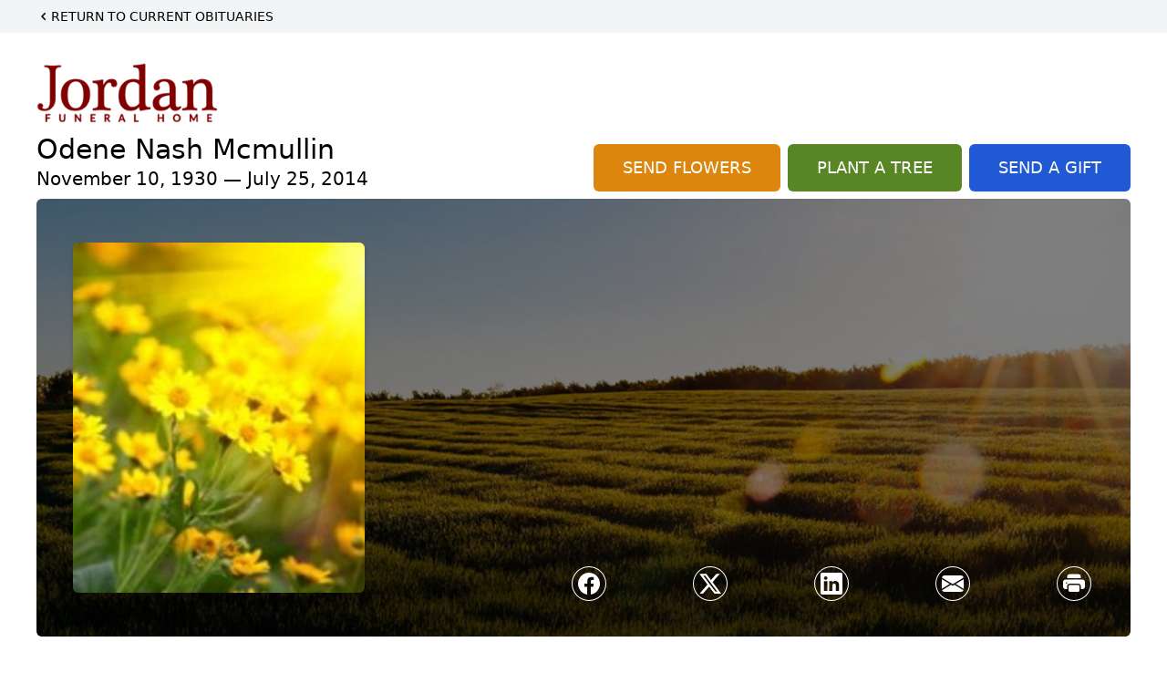

--- FILE ---
content_type: text/html; charset=UTF-8
request_url: https://www.jordanfuneralhome.com/obituaries/Odene-Nash-McMullin?obId=18993608
body_size: 74909
content:
<!DOCTYPE html>
<html lang="en">

<head>
    <title>Odene Nash Mcmullin Obituary July 25, 2014 - Jordan Funeral Home</title>

    <script>window['translations'] = {"campaign":{"donation":"Donation","donations":"Donations","goal-met":"Goal Met!","donate-now":"Donate Now","name":"Your Name","email":"Your Email","anon":"Don\'t display my name publicly.","custom-tip":"Use a custom tip","custom-tip-no":"Do not use a custom tip","fee":"Donations have a <span class=\"font-bold\">0% platform fee<\/span> for families and funeral homes. This platform relies on donors like you to support our service and families in need. <span class=\"font-bold\">Tips do not go to the Funeral Home.<\/span>","donate":"Donate","complete":"Complete Donation","raised-1":"Raised of","raised-2":"goal","doing":"What is this thing doing right now?","error":"An error occurred loading the payment form. Please try again another time.","processed":"Your contribution has been processed and will be visible within a few minutes.","please-donate":"Please considering donating to help defray the costs of the services.","register-now":"Register Now","title":"Success!","obit-listing-title":"Crowdfunding Campaigns"},"classic":{"form-to-complete":"Complete the form below to get directions for the :service for :name.","receive-text":"You should be receiving a text shortly. Verify the phone number is correct.","receive-text-no-verify":"You should be receiving a text shortly.","now-registered":"You are now registered for this event.","no-services":"No services have been scheduled at this time.","post-thanks":"Thank you for your submission!","post-moderator":"Your entry is being reviewed by a moderator before it\'s added to the guestbook.","check-email":"Check Your Email","confirm-sub":"to confirm your subscription to receive updates about this obituary","photos":"Add Photos","event-reserved":"Tickets reserved, you will be contacted shortly."},"event":{"number":"Number in Party","no-reg":"No Registrations","processed":"RSVP Processed","close":"Close","complete":"Complete RSVP","full":"Event Full","registered":"You have been registered for this event.","intro":"Complete the form below to RSVP for the :service for :name","full-spaces":"There are not :num spaces available for this event.","full-capacity":"The event has reached capacity.","unavailable":"We\'re Currently Under Maintenance","unavailable-msg":"We\u2019re making improvements to our system and are unable to process requests at the moment, including RSVPs. Please check back later, and we appreciate your patience during this time. We apologize for the inconvenience."},"forms":{"submit":"Submit","first-name":"First Name","middle-name":"Middle Name","last-name":"Last Name","email":"Email","phone":"Phone Number","required":"Required"},"guestbook":{"guestbook":"Guestbook","submit":"Submit Post","light":"Light Candle","photos":"Add Photos","placeholder":"(optional) Leave a message to share your favorite memories and offer words of sympathy","placeholder-first":"(optional) Be the first to share your favorite memories and offer words of sympathy","select-photos":"Select Photos","up-to":"up to 10MB","your-name":"Your name","your-email":"(optional) Your email","subscribe":"Subscribe to this obituary\'s updates","thank":"Thank you for your submission!","review":"Your entry is being reviewed by a moderator before it\'s added to the guestbook.","check-email":"Check Your Email","preview":"Preview","confirm-sub":"to confirm your subscription to receive updates about this obituary","share":"Share this Memorial","unavailable":"Guestbook Posting Temporarily Unavailable","unavailable-msg":"We are currently making improvements to ensure the best experience. Please check back soon to share your heartfelt messages. We appreciate your understanding and patience.","name-long":"Your input seems longer than a typical name. Please share your condolence in the message field below."},"meta":{"opengraph-description":"View :name\'s obituary, find service dates, and sign the guestbook.","opengraph-description-flowers":"View :name\'s obituary, send flowers, find service dates, and sign the guestbook."},"obituaries":{"obituary":"Obituary","videos":"Videos","video":"Video","share":"Share","service":"Service","gallery":"Gallery","photo":"Photo","other":"Other","guestbook":"Guestbook","schedule-header":"Service Schedule","todays-services":"Today\'s Services","upcoming-services":"Upcoming Services","past-services":"Past Services","private-service":"Private Service","future-date-text":"Service will be held at a future date","phone-number":"Phone Number","directions":"Directions","send-directions":"Send Directions","text-directions":"Text Directions","get-directions":"Get Directions","plant-trees":"Plant Trees","plant-a-tree":"Plant A Tree","send-a-card":"Send a Card","send-a-gift":"Send a Gift","send-flowers":"Send Flowers","directions-info":"Enter your phone number above to have directions sent via text. Standard text messaging rates apply.","directions-info-1":"Enter your phone number above to have directions sent via text.","directions-info-2":"*Standard text messaging rates apply.","sympathy-gift-cta":"Send a Sympathy Gift","memorial-tree-cta":"Plant Memorial Trees","profile-photo":"Profile Photo","order-flowers":"Order Flowers","flowers-cta":"now for guaranteed delivery before :name\'s visitation","hand-delivered-florist":"Hand delivered by a local florist","send-sympathy-card":"Send a Sympathy Card","send-sympathy-gift":"Send a Sympathy Gift","donation-memory":"In memory of :name, please consider making a donation to one of the following charities","donation-memory-2":"Make a donation to one of the following charities in remembrance of :name","donation-memory-3":"Make a donation to <strong class=\"text-blue-500\">:charity<\/strong> in memory of :name","open":"Open","cemetery-information":"Cemetery Information","cemetery-deliver-flowers":"Deliver Flowers To The Cemetery","livestream":"Livestream","watch-livestream":"Watch Livestream","today":"Today","watch-now":"Watch Now","photo-gallery":"Photo Gallery","photo-gallery-life-of":"The Life of","photo-gallery-photos":"Photos","all-obituaries":"All Obituaries","all-obituaries-from":"All Obituaries from :name","emblem":"Emblem","cta-tree-sales":"To order <a onclick=\"gTukOutbound(\'memorial trees\', \':url\');\" class=\"text-blue-600 hover:text-blue-400 hover:underline\" href=\":url\" target=\"_blank\">memorial trees<\/a> in memory of :name, please visit our <a onclick=\"gTukOutbound(\'tree store\', \':url\');\" class=\"text-blue-600 hover:text-blue-400 hover:underline\" href=\":url\" target=\"_blank\">tree store<\/a>.","cta-flower-sales":"To send flowers to the family in memory of :name, please visit our <a onclick=\"gTukOutbound(\'flower store\', \':url\');\" class=\"text-blue-600 hover:text-blue-400 hover:underline\" href=\":url\" target=\"_blank\">flower store<\/a>.","cta-flower-tree-sales":"To order <a onclick=\"gTukOutbound(\'memorial trees\', \':tree_url\');\" class=\"text-blue-600 hover:text-blue-400 hover:underline\" href=\":tree_url\" target=\"_blank\">memorial trees<\/a> or send flowers to the family in memory of :name, please visit our <a onclick=\"gTukOutbound(\'flower store\', \':flower_url\');\" class=\"text-blue-600 hover:text-blue-400 hover:underline\" href=\":flower_url\" target=\"_blank\">flower store<\/a>.","add-to-calendar":"Add to Calendar","click-to-watch":"Click to watch","no-audio":"Your browser does not support the audio tag.","view-details":"View Details","return":"Return to Current Obituaries","captcha":"This site is protected by reCAPTCHA and the <br \/> Google <a href=\"https:\/\/policies.google.com\/privacy\" target=\"_blank\">Privacy Policy<\/a> and <a href=\"https:\/\/policies.google.com\/terms\" target=\"_blank\">Terms of Service<\/a> apply.","visits":"Visits","street-map":"Service map data &copy; <a href=\"https:\/\/www.openstreetmap.org\/copyright\">OpenStreetMap<\/a> contributors","donate-pledge":"Donate via Pledge","submitting":"Submitting","listen-to-obituary":"Listen to Obituary"},"pagination":{"previous":"&laquo; Pr\u00e9c\u00e9dent","next":"Suivant &raquo;"},"share":{"email-text":"Click the link below to view the obituary for :name","for":"Obituary for","copy-clip":"Copy to Clipboard","copy-link":"Copy Link","copied":"Copied","select":"Please select what you would like included for printing:","header":"Header","portrait-photo":"Portrait Photo","print":"Print","copy-mail":"Copy the text below and then paste that into your favorite email application","or":"OR","open-email":"Open In Email Client","email":"Email","select-print":"Please select what you would like included for printing","services":"Services"},"timezones":{"Hawaii (no DST)":"Hawaii (no DST)","Hawaii":"Hawaii","Alaska":"Alaska","Pacific":"Pacific","Mountain":"Mountain","Mountain (no DST)":"Mountain (no DST)","Central":"Central","Central (no DST)":"Central (no DST)","Eastern":"Eastern","Eastern (no DST)":"Eastern (no DST)","Atlantic":"Atlantic","Atlantic (no DST)":"Atlantic (no DST)","Newfoundland":"Newfoundland"},"validation":{"phone":"Please enter a valid phone number"}};</script>
    <script>
        window.locale = 'en-US';
        window.sentryRelease = '9feff6a1a53d8cbcaaeaacf2daa3a20a5f9e5236';
    </script>
                <!-- Google Tag Manager -->
        <script>(function(w,d,s,l,i){w[l]=w[l]||[];w[l].push({'gtm.start':
                    new Date().getTime(),event:'gtm.js'});var f=d.getElementsByTagName(s)[0],
                j=d.createElement(s),dl=l!='dataLayer'?'&l='+l:'';j.async=true;j.src=
                'https://www.googletagmanager.com/gtm.js?id='+i+dl;f.parentNode.insertBefore(j,f);
            })(window,document,'script','dataLayer','GTM-PKTRPTC');</script>
        <!-- End Google Tag Manager -->
    
    
    

    <meta charset="utf-8">
    <meta name="viewport" content="width=device-width, initial-scale=1">
    <meta name="csrf-token" content="xeqJ1jGFpivWauLs5d0tWCv6OxXm48OAmZVzSmg5">
    <meta name="description" content="Odene Nash McMullin of Kosciusko, age 83, died July 25, 2014 at St. Dominic&#039;s Hospital in Jackson, MS. A graveside service was held Sunday, July 27 at 1:00 p.m. at Parkway Cemet...">

    <meta property="og:image" content="https://cdn.tukioswebsites.com/social/facebook/fb_3/5806de7a-75ff-463e-857b-8cab529ff1ea/f785882de9d9846c971dbc3a1c536600_2826740ab4e58dbafde71d95dc866089" />
    
    <meta property="og:image:width" content="1200" />
    <meta property="og:image:height" content="630" />

    <meta property="og:title" content="Odene Nash Mcmullin Obituary July 25, 2014 - Jordan Funeral Home" />
    <meta property="og:type" content="article" />
    <meta property="og:url" content="https://www.jordanfuneralhome.com/obituaries/odene-nash-mcmullin" />
    <meta property="og:site_name" content="Jordan Funeral Home" />
    <meta property="og:description" content="View Odene Nash Mcmullin&#039;s obituary, send flowers, find service dates, and sign the guestbook." />

    <meta name="twitter:card" content="summary">
    <meta property="twitter:domain" content="https://www.jordanfuneralhome.com">
    <meta property="twitter:url" content="https://www.jordanfuneralhome.com/obituaries/odene-nash-mcmullin">
    <meta name="twitter:title" content="Odene Nash Mcmullin Obituary July 25, 2014 - Jordan Funeral Home">
    <meta name="twitter:description" content="View Odene Nash Mcmullin&#039;s obituary, send flowers, find service dates, and sign the guestbook.">
    <meta name="twitter:image" content="https://cdn.tukioswebsites.com/e999f705-91a5-4931-83ea-7dbb52571dcc/lg">

    <!-- Scripts -->

    <link rel="modulepreload" href="https://websites.tukios.com/build/assets/leaflet-DNQAhS0a.js" /><link rel="modulepreload" href="https://websites.tukios.com/build/assets/_commonjsHelpers-DhLDc4g6.js" /><link rel="modulepreload" href="https://websites.tukios.com/build/assets/_sentry-release-injection-file-C2hXU6qP.js" /><script type="module" src="https://websites.tukios.com/build/assets/leaflet-DNQAhS0a.js"></script>
    <script src="https://hello.pledge.to/assets/widget.js" id="plg-widget" async="async"></script>

    <link rel="canonical" href="https://www.jordanfuneralhome.com/obituaries/odene-nash-mcmullin" />

    <!-- Fonts -->
    <link rel="preconnect" href="https://fonts.googleapis.com">
    <link rel="preconnect" href="https://fonts.gstatic.com" crossorigin>
            <link href="https://fonts.googleapis.com/css2?family=Lobster&family=Roboto+Slab:wght@100;200;300&display=swap" rel="stylesheet">
    
    <!-- Styles -->
    <link rel="preload" as="style" href="https://websites.tukios.com/build/assets/app-DGgnEymO.css" /><link rel="stylesheet" href="https://websites.tukios.com/build/assets/app-DGgnEymO.css" />    <link rel="preload" as="style" href="https://websites.tukios.com/build/assets/gallery-D9srmEiI.css" /><link rel="stylesheet" href="https://websites.tukios.com/build/assets/gallery-D9srmEiI.css" />    <link rel="stylesheet" href="https://websites.tukios.com/vendor/leaflet/leaflet.css">
            <link rel="preconnect" href="https://fonts.googleapis.com">
        <link rel="preconnect" href="https://fonts.gstatic.com" crossorigin>
        <link
            href="https://fonts.googleapis.com/css2?family=Inter:ital,opsz,wght@0,14..32,100..900;1,14..32,100..900&display=swap"
            rel="stylesheet">
    
        <link rel="icon" type="image/x-icon" href="https://cdn.tukioswebsites.com/bdfde5ab-792d-4663-b6e4-baa19422a0a2/original">
    
    <script>
        var gck = '6LdxICEqAAAAADEJYsaz0mbMkA-IlJz7IxWdbYSR'
        var websiteUrl = 'https://www.jordanfuneralhome.com'
        var returnToObituariesUrl = 'https://www.jordanfuneralhome.com/obituaries'

        function returnToObituaries(e) {
            if(document.referrer.includes(websiteUrl)) {
                history.back()
            }
            else {
                window.location.href = returnToObituariesUrl
            }
        }
    </script>

    <script type='application/ld+json'>
{
    "@context": "http:\/\/schema.org",
    "@type": "NewsArticle",
    "articleBody": "Odene Nash McMullin of Kosciusko, age 83, died July 25, 2014 at St. Dominic's Hospital in Jackson, MS.A graveside service was held Sunday, July 27 at 1:00 p.m. at Parkway Cemetery in Kosciusko, MS with Rev. Derrick Wilson officiating.She was a member of Parkway Baptist Church.She was preceded in death by her parents, Walker and Frances Palmertree Ellis; husband, Burt T. Nash; brothers, Wilbert, Barney and Hubert Ellis.  She is survived by husband, Hilton \"Mac\" McMullin of Kosciusko, daughters, Paulette Collins (Calvin) of Brandon and Annette Fowler of Madison; brother, Denver Ellis of Virginia Beach, VA; two grandchildren, Chad Wiles of Brandon and Yancy Beth Boothe (Matt) of Madison; one great-grandson, Oliver Boothe; two step grand-children and several step-children.Memorials may be made to Parkway Baptist Church, 1020 South Huntington Street, Kosciusko, MS  39090.",
    "articleSection": "Obituaries",
    "author": [
        {
            "@type": "Person",
            "name": "Jordan Funeral Home"
        }
    ],
    "creator": "https:\/\/www.jordanfuneralhome.com",
    "dateCreated": "2024-08-07T13:45:48.000000Z",
    "dateModified": "2024-08-07T13:45:48.000000Z",
    "datePublished": "2024-08-05T09:04:11.000000Z",
    "description": "Odene Nash McMullin of Kosciusko, age 83, died July 25, 2014 at St. Dominic's Hospital in Jackson, MS. A graveside service was held Sunday, July 27 at 1:00 p.m. at Parkway Cemet...",
    "genre": "Obituary(Obit), Biography",
    "headline": "Odene Nash Mcmullin Obituary 2014 - Jordan Funeral Home",
    "mainEntityOfPage": {
        "@type": "WebPage",
        "@id": "https:\/\/www.jordanfuneralhome.com\/obituaries\/odene-nash-mcmullin"
    },
    "publisher": {
        "@type": "Organization",
        "name": "Jordan Funeral Home",
        "logo": {
            "@type": "ImageObject",
            "height": 309,
            "url": "https:\/\/cdn.tukioswebsites.com\/e999f705-91a5-4931-83ea-7dbb52571dcc\/lg",
            "width": 265
        }
    },
    "url": "https:\/\/www.jordanfuneralhome.com\/obituaries\/odene-nash-mcmullin"
}</script>

    <link rel="modulepreload" href="https://websites.tukios.com/build/assets/alpine-CNL0qXRb.js" /><link rel="modulepreload" href="https://websites.tukios.com/build/assets/_sentry-release-injection-file-C2hXU6qP.js" /><script type="module" src="https://websites.tukios.com/build/assets/alpine-CNL0qXRb.js"></script></head>

<body class="Inter">
        <div class="relative">
        <!-- Google Tag Manager (noscript) -->
    <noscript><iframe src="https://www.googletagmanager.com/ns.html?id=GTM-PKTRPTC"
                      height="0" width="0" style="display:none;visibility:hidden"></iframe></noscript>
    <!-- End Google Tag Manager (noscript) -->

        <script>
        if (typeof gtmLegacy === 'undefined') {
            function gtmLegacy(event, data) {
                var gtmData = Object.assign(data, {'send_to': 'GTM-PKTRPTC', 'event': event});
                window.dataLayer.push(gtmData);
            }
        }

        if (typeof gTukOutbound === 'undefined') {
            function gTukOutbound(text, url) {
                gtmLegacy('click_url', {
                    'link' : {
                        'text': text,
                    },
                    'outbound': {
                        'url': url,
                    },
                });
            }
        }
        if (typeof gTukCta === 'undefined') {
            function gTukCta(name, type = 'button') {
                gtmLegacy('click_cta', {
                    'cta' : {
                        'name': name,
                        'type': type,
                    },
                });
            }
        }
        if (typeof gTukSocial === 'undefined') {
            function gTukSocial(network) {
                gtmLegacy('social_share', {
                    'social' : {
                        'network': network,
                    },
                });
            }
        }
        gtmLegacy('pageMetaData', {'page':{"next_of_kin":"","vendors":{"0":"Condolences","2":"Aftercare"},"ecom_types":["Flowers","Trees","Gifts"],"ecom_enabled":true,"syndication":false,"external_location_code":"540905","tukios_fhid":"3125","days_to_first_service":0,"days_to_last_service":0,"days_active":541,"days_since_zero":-4205,"service_count":2}});
    </script>

        

        <script>
        window.onload = () => {
            const stickyMenu = document.getElementById('desktop-sticky-menu')
            const desktopStickyMenu = document.getElementById('desktop-sticky-menu-desktop')
            const sections = document.getElementsByClassName("section")

            document.querySelectorAll('[data-menu-item]').forEach(item => {
                item.addEventListener('click', evt => {
                    evt.preventDefault()
                    let target = item.getAttribute('data-menu-item')
                    let section = Array.from(sections).filter(section => section.getAttribute(
                        'data-menu-target') == target)
                    //window.scrollTo(0, section[0].getBoundingClientRect().top + window.scrollY - 90)
                    window.scrollTo({
                        top: section[0].getBoundingClientRect().top + window.scrollY - 90,
                        left: 0,
                        behavior: 'smooth'
                    })
                })
            })

            const intersectionObserver = new IntersectionObserver((entries) => {
                if (entries[0].intersectionRatio == 0) {
                    stickyMenu.classList.add('hidden')
                    desktopStickyMenu.classList.remove('hidden')
                    desktopStickyMenu.classList.add('sticky')
                } else {
                    stickyMenu.classList.remove('shadow-lg', 'hidden')
                    desktopStickyMenu.classList.add('hidden')
                }
            }, {
                threshold: [0, 1]
            })

            const sectionObserver = new IntersectionObserver((entries) => {
                entries.forEach(entry => {
                    let target = entry.target.getAttribute('data-menu-target')
                    if (entry.intersectionRatio >= .25) {
                        document.querySelectorAll('[data-menu-item]').forEach(item => {
                            item.classList.remove('font-medium', 'text-black', 'border-b-4',
                                'border-black')
                        })
                        document.querySelectorAll('[data-menu-item="' + target + '"]').forEach(item => {
                            item.classList.add('font-medium', 'text-black', 'border-b-4',
                                'border-black')
                        })
                    }
                })
            }, {
                threshold: [0, .25]
            })

            intersectionObserver.observe(document.querySelector("#observer"))

            for (let i = 0; i < sections.length; i++) {
                sectionObserver.observe(sections[i])
            }
        }
    </script>
    <style>
        .campaign-button {
            text-transform: uppercase !important;
            font-weight: 400 !important;
            padding: 8px 20px 8px 20px !important;
            border-radius: 10px !important;
            background-color: rgb(31 89 211 / var(--tw-bg-opacity)) !important;
        }

        .campaign-button:hover {
            background-color: rgb(38 99 235 / var(--tw-bg-opacity)) !important;
        }
    </style>

<div class="flex justify-center flex-col items-center w-full ">
    <div class="text-black pb-2 pt-2 w-full bg-gray-100 mb-5">
        <div class="w-full max-w-screen-2xl m-auto px-10">
            <a href="https://www.jordanfuneralhome.com/obituaries" class="hidden md:block text-sm uppercase hover:underline">
                <div class="flex items-center">
                    <svg class="w-4 h-4" xmlns="http://www.w3.org/2000/svg" viewBox="0 0 16 16" fill="currentColor" aria-hidden="true" data-slot="icon">
  <path fill-rule="evenodd" d="M9.78 4.22a.75.75 0 0 1 0 1.06L7.06 8l2.72 2.72a.75.75 0 1 1-1.06 1.06L5.47 8.53a.75.75 0 0 1 0-1.06l3.25-3.25a.75.75 0 0 1 1.06 0Z" clip-rule="evenodd"/>
</svg>                    Return to Current Obituaries
                </div>
            </a>
            <a href="https://www.jordanfuneralhome.com/obituaries" class="block md:hidden text-center text-lg ">
                <svg class="w-10 h-10" xmlns="http://www.w3.org/2000/svg" viewBox="0 0 16 16" fill="currentColor" aria-hidden="true" data-slot="icon">
  <path fill-rule="evenodd" d="M1 8a7 7 0 1 0 14 0A7 7 0 0 0 1 8Zm10.25.75a.75.75 0 0 0 0-1.5H6.56l1.22-1.22a.75.75 0 0 0-1.06-1.06l-2.5 2.5a.75.75 0 0 0 0 1.06l2.5 2.5a.75.75 0 1 0 1.06-1.06L6.56 8.75h4.69Z" clip-rule="evenodd"/>
</svg>            </a>
        </div>
    </div>
    <div class="w-full max-w-screen-2xl px-5 sm:px-10 ">
        <div class="w-full flex justify-start flex-col relative  section" data-menu-target="obituaries">
                <div class="flex justify-between pt-3 pb-1 px-5 lg:px-0">
                    <div class="w-6/12 lg:3/12 md:mr-6 lg:mr-0">
                        <div class="text-3xl w-full sm:w-1/2 md:w-1/3 text-center text-black mb-2">
                            <a href="https://www.jordanfuneralhome.com">
                                                                    <img src="https://cdn.tukioswebsites.com/46249a68-7cdb-4e90-a789-e41344930876/md"
                                        class="max-h-44 max-w-full" alt="Jordan Funeral Home Logo" />
                                                            </a>
                        </div>
                    </div>
                </div>
                <div class="px-5 lg:px-0">
                    <div class="flex justify-between text-black mb-2">
                        <div class="lg:4/12 md:mr-6 lg:mr-0">
                            <div class="w-full">
                                <h1 class="text-3xl font-medium">Odene Nash Mcmullin</h1>
                                <h2 class="text-xl">November 10, 1930 — July 25, 2014</h2>
                            </div>
                        </div>
                        <div class="hidden md:grid md:grid-cols-2 md:gap-4 xl:flex xl:items-end xl:space-x-2">
                                                            <div class="relative w-full">
    <a
        onclick="gTukOutbound('Send Flowers', 'https://websites.tukios.com/orders/v2/flowers/5806de7a-75ff-463e-857b-8cab529ff1ea');"
                    href="https://websites.tukios.com/orders/v2/flowers/5806de7a-75ff-463e-857b-8cab529ff1ea"
                
        target="_blank"
        class="w-full has-tooltip relative"
    >
        <div
            class="relative w-full flex items-center justify-center py-3 px-4 xl:px-8 text-white text-lg font-medium whitespace-nowrap rounded-md 
        bg-cta-orange
        hover:bg-cta-orange-500
    "
        >
            <p>SEND FLOWERS</p>
                    </div>
    </a>
</div>
                                                                                        <div class="relative w-full">
    <a
        onclick="gTukOutbound('Plant A Tree', 'https://websites.tukios.com/o/v2/trees/5806de7a-75ff-463e-857b-8cab529ff1ea');"
                    href="https://websites.tukios.com/o/v2/trees/5806de7a-75ff-463e-857b-8cab529ff1ea"
                target="_blank"
        class="has-tooltip relative "
    >
        <div
            class="relative flex items-center justify-center text-white whitespace-nowrap rounded-md text-lg font-medium py-3 px-4 xl:px-8 
        bg-cta-green
        hover:bg-cta-green-500
        
    "
        >
            <p>PLANT A TREE</p>           
        </div>
            
    </a>
</div>
                                                                                                                    <div class="relative w-full">
    <a
        onclick="gTukOutbound('Send a Gift', 'https://websites.tukios.com/orders/v2/gifts/5806de7a-75ff-463e-857b-8cab529ff1ea');"
        href="https://websites.tukios.com/orders/v2/gifts/5806de7a-75ff-463e-857b-8cab529ff1ea"
        target="_blank"
        class="w-full"
    >
        <div
            class="
        bg-cta-clean-blue
        hover:bg-cta-clean-blue-500
        text-lg
        font-medium
        uppercase
        rounded-md
        text-white
        whitespace-nowrap
    "
        >
            <p class="w-full text-center py-3 px-4 xl:px-8">Send a Gift</p>
        </div>
    </a>
</div>
                                                    </div>
                    </div>
                    <!-- Cover Image -->
                    <div class="w-full">
                        <div class="w-full h-[150px] lg:h-[480px] relative overflow-hidden"">
                            <div class="absolute inset-0 w-full h-full rounded-md overflow-hidden relative overflow-hidden">
            <img 
                class="w-full h-full object-cover min-h-full"
                src="https://cdn.tukioswebsites.com/05a9c72d-0dcb-45b7-baf9-eeb9fbe50c38/xl" 
                alt="Cover for Odene Nash Mcmullin's Obituary"
            />
                                                <div class="absolute inset-0 z-10 bg-black/50"></div>
                                    </div>
                                    
                                <!-- Profile Picture and Details -->
                                <div class="drop-shadow-md px-4 py-3 lg:px-10 lg:py-9 text-black absolute inset-y-0 left-0 z-20 flex items-center">
                                    <div>
                                        <div class="flex items-center sm:items-end">
                                                                                            <img src="https://cdn.tukioswebsites.com/e999f705-91a5-4931-83ea-7dbb52571dcc/md"
                                                    class="object-cover rounded-md w-24 h-28 lg:w-80 lg:h-96 relative z-10"
                                                    alt="Odene Nash Mcmullin Profile Photo">
                                                                                    </div>
                                    </div>
                                                                                                        </div>
                                <div
                                    class="flex justify-end w-full absolute bottom-12 right-10 md:bottom-10 md:right-7 z-20">
                                    <div class="w-1/2 md:1/3">
                                        <script>
    var theGtukCta = window.gTukCta;
    function shareModals() {
        return {
            open: false,
            print: false,
            email: false,
            print_data: {
                guestbook: true,
                services: true,
                header: true,
                portrait: true,
            },
            button_text: "Copy to Clipboard",
            email_text: "Click the link below to view the obituary for Odene Nash Mcmullin\n\nhttps:\/\/www.jordanfuneralhome.com\/obituaries\/odene-nash-mcmullin",
            gTukCta() {
                theGtukCta();
            },
            copyToClipboard() {
                if (navigator.clipboard) {
                    navigator.clipboard.writeText(
                        this.email_text
                    ).then(() => {
                        this.button_text = 'Copied!'
                    });
                } else {

                }
            },
            mailto() {
                const subjectText = "Obituary for" + " " + "Odene Nash Mcmullin";
                const subject = encodeURIComponent(subjectText);
                const emailBody = encodeURIComponent(this.email_text);
                return 'mailto:?body=' + emailBody + '&subject=' + subject;
            },
            mobileShare() {
                if (navigator.share) {
                    navigator.share({
                        title: "Odene Nash Mcmullin",
                        url: "https:\/\/www.jordanfuneralhome.com\/obituaries\/odene-nash-mcmullin"
                    }).then(() => {
                        console.log('Thanks for sharing!');
                    })
                    .catch(console.error);
                } else {
                    // fallback
                }
            },
            openEmail() {
                this.open = true;
                this.print = false;
                this.email = true;
            },
            openPrint() {
                this.open = true;
                this.print = true;
                this.email = false;
            },
            close() {
                this.open = false;
                this.print = false;
                this.email = false;
            },
            closePrint () {
                document.body.removeChild(this.__container__);
            },
            setPrint () {
                this.contentWindow.__container__ = this;
                this.contentWindow.onbeforeunload = this.closePrint;
                this.contentWindow.onafterprint = this.closePrint;
                this.contentWindow.focus(); // Required for IE
                this.contentWindow.print();
            },
            printPage () {
                const oHideFrame = document.createElement("iframe");
                const urlPieces = [location.protocol, '//', location.host, location.pathname];
                let url = urlPieces.join('');

                let query = Object.fromEntries(
                    Object.entries(this.print_data).map(
                        ([k, v]) => [k, v ? 1 : 0]
                    )
                )
                query.print = 1
                query.readonly = 1

                url += '?' + new URLSearchParams(query).toString();

                oHideFrame.onload = this.setPrint;
                oHideFrame.style.position = "fixed";
                oHideFrame.style.right = "0";
                oHideFrame.style.bottom = "0";
                oHideFrame.style.width = "0";
                oHideFrame.style.height = "0";
                oHideFrame.style.border = "0";
                oHideFrame.src = url;
                document.body.appendChild(oHideFrame);
                this.gTukCta('share_print', 'button');
            }
        }
    }
</script>
<div x-data="shareModals" class="sm:hidden">
    <div class="flex justify-center">
        <a class="flex bg-blue-700 px-6 py-2 rounded text-white font-bold items-center" @click.prevent="mobileShare">
            <svg class="w-4 h-4 mr-2" xmlns="http://www.w3.org/2000/svg" width="16" height="16" fill="currentColor" class="bi bi-share" viewBox="0 0 16 16">
  <path d="M13.5 1a1.5 1.5 0 1 0 0 3 1.5 1.5 0 0 0 0-3M11 2.5a2.5 2.5 0 1 1 .603 1.628l-6.718 3.12a2.5 2.5 0 0 1 0 1.504l6.718 3.12a2.5 2.5 0 1 1-.488.876l-6.718-3.12a2.5 2.5 0 1 1 0-3.256l6.718-3.12A2.5 2.5 0 0 1 11 2.5m-8.5 4a1.5 1.5 0 1 0 0 3 1.5 1.5 0 0 0 0-3m11 5.5a1.5 1.5 0 1 0 0 3 1.5 1.5 0 0 0 0-3"/>
</svg> Share
        </a>
    </div>
</div>
<div x-data="shareModals" class="hidden sm:flex justify-between items-center h-9 px-4" @keydown.escape="close">
            <a onclick="gTukSocial('facebook');" href="https://www.facebook.com/sharer.php?u=https%3A%2F%2Fwww.jordanfuneralhome.com%2Fobituaries%2Fodene-nash-mcmullin" target="_blank" class="rounded-full ring-1 ring-white w-9 h-9 flex justify-center items-center text-white" aria-label="Share on Facebook">
            <svg class="w-6 h-6" xmlns="http://www.w3.org/2000/svg" width="16" height="16" fill="currentColor" class="bi bi-facebook" viewBox="0 0 16 16">
  <path d="M16 8.049c0-4.446-3.582-8.05-8-8.05C3.58 0-.002 3.603-.002 8.05c0 4.017 2.926 7.347 6.75 7.951v-5.625h-2.03V8.05H6.75V6.275c0-2.017 1.195-3.131 3.022-3.131.876 0 1.791.157 1.791.157v1.98h-1.009c-.993 0-1.303.621-1.303 1.258v1.51h2.218l-.354 2.326H9.25V16c3.824-.604 6.75-3.934 6.75-7.951"/>
</svg>        </a>
                <a onclick="gTukSocial('x');"  href="https://twitter.com/intent/tweet?url=https%3A%2F%2Fwww.jordanfuneralhome.com%2Fobituaries%2Fodene-nash-mcmullin" target="_blank" class="rounded-full ring-1 ring-white w-9 h-9 flex justify-center items-center text-white" aria-label="Share on X">
            <svg class="w-6 h-6" xmlns="http://www.w3.org/2000/svg" width="16" height="16" fill="currentColor" class="bi bi-twitter-x" viewBox="0 0 16 16">
  <path d="M12.6.75h2.454l-5.36 6.142L16 15.25h-4.937l-3.867-5.07-4.425 5.07H.316l5.733-6.57L0 .75h5.063l3.495 4.633L12.601.75Zm-.86 13.028h1.36L4.323 2.145H2.865z"/>
</svg>        </a>
                <a onclick="gTukSocial('linkedin');"  href="https://www.linkedin.com/sharing/share-offsite/?url=https%3A%2F%2Fwww.jordanfuneralhome.com%2Fobituaries%2Fodene-nash-mcmullin" target="_blank" class="rounded-full ring-1 ring-white w-9 h-9 flex justify-center items-center text-white" aria-label="Share on LinkedIn">
            <svg class="w-6 h-6" xmlns="http://www.w3.org/2000/svg" width="16" height="16" fill="currentColor" class="bi bi-linkedin" viewBox="0 0 16 16">
  <path d="M0 1.146C0 .513.526 0 1.175 0h13.65C15.474 0 16 .513 16 1.146v13.708c0 .633-.526 1.146-1.175 1.146H1.175C.526 16 0 15.487 0 14.854zm4.943 12.248V6.169H2.542v7.225zm-1.2-8.212c.837 0 1.358-.554 1.358-1.248-.015-.709-.52-1.248-1.342-1.248S2.4 3.226 2.4 3.934c0 .694.521 1.248 1.327 1.248zm4.908 8.212V9.359c0-.216.016-.432.08-.586.173-.431.568-.878 1.232-.878.869 0 1.216.662 1.216 1.634v3.865h2.401V9.25c0-2.22-1.184-3.252-2.764-3.252-1.274 0-1.845.7-2.165 1.193v.025h-.016l.016-.025V6.169h-2.4c.03.678 0 7.225 0 7.225z"/>
</svg>        </a>
                <a onclick="gTukSocial('email');" href="#" class="rounded-full ring-1 ring-white w-9 h-9 flex justify-center items-center text-white" @click.prevent="openEmail" aria-label="Share via Email">
            <svg class="w-6 h-6" xmlns="http://www.w3.org/2000/svg" width="16" height="16" fill="currentColor" class="bi bi-envelope-fill" viewBox="0 0 16 16">
  <path d="M.05 3.555A2 2 0 0 1 2 2h12a2 2 0 0 1 1.95 1.555L8 8.414zM0 4.697v7.104l5.803-3.558zM6.761 8.83l-6.57 4.027A2 2 0 0 0 2 14h12a2 2 0 0 0 1.808-1.144l-6.57-4.027L8 9.586zm3.436-.586L16 11.801V4.697z"/>
</svg>        </a>
                <a href="#" class="rounded-full ring-1 ring-white w-9 h-9 flex justify-center items-center text-white" @click.prevent="openPrint" aria-label="Print Obituary">
            <svg class="w-6 h-6" xmlns="http://www.w3.org/2000/svg" width="16" height="16" fill="currentColor" class="bi bi-printer-fill" viewBox="0 0 16 16">
  <path d="M5 1a2 2 0 0 0-2 2v1h10V3a2 2 0 0 0-2-2zm6 8H5a1 1 0 0 0-1 1v3a1 1 0 0 0 1 1h6a1 1 0 0 0 1-1v-3a1 1 0 0 0-1-1"/>
  <path d="M0 7a2 2 0 0 1 2-2h12a2 2 0 0 1 2 2v3a2 2 0 0 1-2 2h-1v-2a2 2 0 0 0-2-2H5a2 2 0 0 0-2 2v2H2a2 2 0 0 1-2-2zm2.5 1a.5.5 0 1 0 0-1 .5.5 0 0 0 0 1"/>
</svg>        </a>
    
    <!-- MODAL -->
    <div x-show="open" style="display: none" class="fixed z-50 inset-0 overflow-y-auto" aria-labelledby="modal-title" role="dialog" aria-modal="true">
        <div class="flex items-end justify-center min-h-screen pt-4 px-4 pb-20 text-center sm:block sm:p-0">
            <!--
            Background overlay, show/hide based on modal state.
            -->
            <div class="fixed inset-0 bg-gray-500/75 transition-opacity" aria-hidden="true"></div>

            <!-- This element is to trick the browser into centering the modal contents. -->
            <span class="hidden sm:inline-block sm:align-middle sm:h-screen" aria-hidden="true">&#8203;</span>

            <!--
            Modal panel, show/hide based on modal state.
            -->
            <div class="relative inline-block align-bottom bg-white rounded-lg text-left z-50 overflow-hidden shadow-xl transform transition-all sm:my-8 sm:align-middle sm:max-w-xl sm:w-full" @click.away="close">
                                <div>
                    <form x-show="print" method="get" action="" target="_blank" class="text-gray-700" >
                        <input type="hidden" name="readonly" value="1">
                        <input type="hidden" name="print" value="1">
                        <!-- Header -->
                        <div class="p-6 border-b border-gray-150 flex justify-between">
                            <div class="text-lg font-bold">Print</div>
                            <a class="cursor-pointer" @click.prevent="close"><svg class="w-6 h-6" xmlns="http://www.w3.org/2000/svg" width="16" height="16" fill="currentColor" class="bi bi-x" viewBox="0 0 16 16">
  <path d="M4.646 4.646a.5.5 0 0 1 .708 0L8 7.293l2.646-2.647a.5.5 0 0 1 .708.708L8.707 8l2.647 2.646a.5.5 0 0 1-.708.708L8 8.707l-2.646 2.647a.5.5 0 0 1-.708-.708L7.293 8 4.646 5.354a.5.5 0 0 1 0-.708"/>
</svg></a>
                        </div>
                        <!-- Main body of modal -->
                        <div class="p-6">
                            <p class="mb-4">Please select what you would like included for printing:</p>
                            <ul>
                                <li><input type="checkbox" name="header" value="1" x-model="print_data.header"> Header</li>
                                <li><input type="checkbox" name="portrait" value="1" x-model="print_data.portrait"> Portrait Photo</li>
                                <li><input type="checkbox" name="services" value="1" x-model="print_data.services"> Services</li>
                                <li><input type="checkbox" name="guestbook" value="1" x-model="print_data.guestbook"> Guestbook</li>
                            </ul>
                        </div>
                        <!-- Footer with buttons -->
                        <div class="p-6 border-t border-gray-150">
                            <button type="button" @click.prevent="printPage()" class="shadow-sm border border-transparent text-white bg-blue-600 hover:bg-blue-700 focus:ring-blue-500 px-4 py-2 text-sm rounded-md inline-flex items-center justify-center font-medium focus:outline-none focus:ring-2 focus:ring-offset-2">Print</button>
                        </div>
                    </form>
                </div>
                                                <div x-show="email" class="text-gray-700">
                    <!-- Header -->
                    <div class="p-6 border-b border-gray-150 flex justify-between">
                        <div class="text-lg font-bold">Email</div>
                        <a class="cursor-pointer" @click.prevent="close"><svg class="w-6 h-6" xmlns="http://www.w3.org/2000/svg" width="16" height="16" fill="currentColor" class="bi bi-x" viewBox="0 0 16 16">
  <path d="M4.646 4.646a.5.5 0 0 1 .708 0L8 7.293l2.646-2.647a.5.5 0 0 1 .708.708L8.707 8l2.647 2.646a.5.5 0 0 1-.708.708L8 8.707l-2.646 2.647a.5.5 0 0 1-.708-.708L7.293 8 4.646 5.354a.5.5 0 0 1 0-.708"/>
</svg></a>
                    </div>
                    <!-- Main body of modal -->
                    <div class="p-6">
                        <div class="flex justify-between mb-2">
                            <p class="text-sm">Copy the text below and then paste that into your favorite email application</p>
                            <button class="shadow-sm border border-gray-300 text-gray-700 bg-gray-100 hover:bg-gray-200 focus:ring-gray-500 px-4 py-1.5 text-xs rounded-md inline-flex items-center justify-center font-medium focus:outline-none focus:ring-2 focus:ring-offset-2" @click.prevent="copyToClipboard" x-text="button_text"></button>
                        </div>
                        <textarea disabled class="w-full border border-gray-200 rounded h-28 select-all text-sm" x-model="email_text"></textarea>
                        <p class="text-center text-xl font-bold my-4">OR</p>
                        <div class="text-center">
                            <a x-bind:href="mailto" target="_blank" class="inline-flex items-center px-4 py-2 bg-gray-800 border border-transparent rounded-md font-semibold text-xs text-white uppercase tracking-widest bg-blue-600 text-white hover:bg-blue-700">Open In Email Client</a>
                        </div>
                    </div>
                </div>
                            </div>
        </div>
    </div>
</div>
                                    </div>
                                </div>
                            </div>
                            <div>
                                <div class="my-3 md:hidden">
                                                                    </div>
                                <div class="mb-3 md:hidden">
                                                                            <div class="relative w-full">
    <a
        onclick="gTukOutbound('Send a Gift', 'https://websites.tukios.com/orders/v2/gifts/5806de7a-75ff-463e-857b-8cab529ff1ea');"
        href="https://websites.tukios.com/orders/v2/gifts/5806de7a-75ff-463e-857b-8cab529ff1ea"
        target="_blank"
        class="w-full"
    >
        <div
            class="
        bg-cta-clean-blue
        hover:bg-cta-clean-blue-500
        text-lg
        font-medium
        uppercase
        rounded-md
        text-white
        whitespace-nowrap
    "
        >
            <p class="w-full text-center py-3 px-4 xl:px-8">Send a Gift</p>
        </div>
    </a>
</div>
                                                                    </div>
                            </div>
                    </div>
                </div>
            </div>

                        <div id="observer"></div>
            <div class="hidden px-5 pt-5 lg:ml-0 top-0 left-0 border-b text-base sm:text-lg uppercase overflow-x-auto scrollbar-hide text-gray-700 w-full z-[19] bg-white"
                id="desktop-sticky-menu-desktop">
                <div class="flex justify-between">
                                            <a href="#" class="px-2 pb-2 tracking-widest whitespace-nowrap text-black font-medium border-black"
                            data-menu-item="obituaries">Obituary</a>
                                            <a href="#" class="px-2 pb-2 tracking-widest whitespace-nowrap"
                            data-menu-item="schedule-header">Service Schedules</a>
                                            <a href="#" class="px-2 pb-2 tracking-widest whitespace-nowrap"
                            data-menu-item="guestbook">Guestbook</a>
                                    </div>
            </div>

            <div class="p-5 lg:px-0 lg:pt-10">
                <div>
                    <!-- Obituary Text, Emblems, Background Image, Charities -->
                    <div class="mb-10">
                        <!-- Obituary Text -->
                        <div class="lg:flex">
                            <div class="w-full lg:flex lg:mr-12 overflow-x-hidden min-w-0">
                                <div class="flex flex-col relative min-w-0">
                                    <!-- Menu -->
                                    <div id="observer"></div>
                                    <div class="top-0 left-0 border-b text-lg uppercase overflow-x-auto scrollbar-hide text-gray-700 w-full z-[19]" id="desktop-sticky-menu">
                                        <div class="flex  justify-between">
                                                                                            <a href="#" class="px-2 pb-2 tracking-widest whitespace-nowrap text-black border-black"
                                                    data-menu-item="obituaries">Obituary</a>
                                                                                            <a href="#" class="px-2 pb-2 tracking-widest whitespace-nowrap"
                                                    data-menu-item="schedule-header">Service Schedules</a>
                                                                                            <a href="#" class="px-2 pb-2 tracking-widest whitespace-nowrap"
                                                    data-menu-item="guestbook">Guestbook</a>
                                                                                    </div>
                                    </div>
                                    <div class="text-base mb-6 rounded-md pt-4 lg:pt-10 lg:px-6">
                                        <!-- Emblems -->
                                                                                <div class="obituary-text-main text-lg text-black relative">
    <!-- Background -->
            <div class="z-10 relative">
        <div class="has-pull-quote">
        
        
        
        <html>
 <body>
  <p>
   Odene Nash McMullin of Kosciusko, age 83, died July 25, 2014 at St. Dominic's Hospital in Jackson, MS.

A graveside service was held Sunday, July 27 at 1:00 p.m. at Parkway Cemetery in Kosciusko, MS with Rev. Derrick Wilson officiating.

She was a member of Parkway Baptist Church.

She was preceded in death by her parents, Walker and Frances Palmertree Ellis; husband, Burt T. Nash; brothers, Wilbert, Barney and Hubert Ellis.  

She is survived by husband, Hilton "Mac" McMullin of Kosciusko, daughters, Paulette Collins (Calvin) of Brandon and Annette Fowler of Madison; brother, Denver Ellis of Virginia Beach, VA; two grandchildren, Chad Wiles of Brandon and Yancy Beth Boothe (Matt) of Madison; one great-grandson, Oliver Boothe; two step grand-children and several step-children.

Memorials may be made to Parkway Baptist Church, 1020 South Huntington Street, Kosciusko, MS  39090.
  </p>
 </body>
</html>

        </div>
    </div>
</div>
                                        <!-- Sales Appendage -->
                                                                                <div class="text-lg my-6">
                                            <p>
        To order <a onclick="gTukOutbound('memorial trees', 'https://websites.tukios.com/o/v2/trees/5806de7a-75ff-463e-857b-8cab529ff1ea');" class="text-blue-600 hover:text-blue-400 hover:underline" href="https://websites.tukios.com/o/v2/trees/5806de7a-75ff-463e-857b-8cab529ff1ea" target="_blank">memorial trees</a> or send flowers to the family in memory of Odene Nash Mcmullin, please visit our <a onclick="gTukOutbound('flower store', 'https://websites.tukios.com/orders/v2/flowers/5806de7a-75ff-463e-857b-8cab529ff1ea');" class="text-blue-600 hover:text-blue-400 hover:underline" href="https://websites.tukios.com/orders/v2/flowers/5806de7a-75ff-463e-857b-8cab529ff1ea" target="_blank">flower store</a>.
    </p>
                                        </div>
                                        
                                        <!-- Treasured Memories -->
                                        
                                        
                                        <!-- Thumbies CTA Banner -->
                                        
                                        <!-- Charities -->
                                        <div class="w-full mb-32">
                                                                                    </div>
                                        <div class="px-5 lg:px-0">
                                            <!-- Campaigns -->
                                            
                                            
                                            
                                                                                    </div>
                                    </div>
                                </div>
                                <!-- Services -->
                                                                    <div class="lg:w-1/2 section" data-menu-target="schedule-header">
                                        <div class="relative w-full">
    
    <div class="flex flex-col bg-gray-50 my-8 lg:my-0 rounded-md">
        <!-- No Services -->
                    <!-- Today's Services -->
            
            <!-- Upcoming Services -->
            
            <!-- Past Services -->
                            <div class="w-full">
                    
                    <div>
                                                    <div>
                                <script>
    function service_data(obituary, service) {
        return {
            obituary: obituary,
            service: service,

            // Event registration
            requestedEventRegistration: false,
            showEventRegistrationForm: false,
            openEventRegistrationForm: function() {
                this.showEventRegistrationForm = true;
                this.showTextDirectionsForm = false;
                this.scrollToElement();
            },
            closeEventRegistrationForm: function() {
                this.showEventRegistrationForm = false;
            },
            onSubmitEventRegistrationForm: function() {
                this.requestedEventRegistration = false;
            },
            onSubmitSuccessEventRegistrationForm: function() {
                this.requestedEventRegistration = true;
                this.closeEventRegistrationForm();
                this.scrollToElement();
            },

            // Text directions
            requestedTextDirections: false,
            showTextDirectionsForm: false,
            openTextDirectionsForm: function() {
                this.showTextDirectionsForm = true;
                this.showEventRegistrationForm = false;
                this.scrollToElement();
            },
            closeTextDirectionsForm: function() {
                this.showTextDirectionsForm = false;
            },
            onSubmitTextDirectionsForm: function() {
                this.requestedTextDirections = false;
            },
            onSubmitSuccessTextDirectionsForm: function() {
                this.requestedTextDirections = true;
                this.closeTextDirectionsForm();
                this.scrollToElement();
            },

            // Common method for scrolling
            scrollToElement: function() {
                this.$nextTick(() => {
                    const element = this.$refs.parentContainer;
                    const offset = 100;
                    const elementPosition = element.getBoundingClientRect().top + window.scrollY;
                    window.scrollTo({ top: elementPosition - offset, behavior: 'smooth' });
                });
            }
        };
    }
</script>

<div
    x-data="service_data({&quot;id&quot;:5429142,&quot;uuid&quot;:&quot;5806de7a-75ff-463e-857b-8cab529ff1ea&quot;,&quot;organization_id&quot;:3125,&quot;organization_place_id&quot;:363776,&quot;organization_place_id_cemetery&quot;:null,&quot;slug&quot;:&quot;odene-nash-mcmullin&quot;,&quot;legacy_slug&quot;:null,&quot;layout_id&quot;:9,&quot;first_name&quot;:&quot;Odene&quot;,&quot;middle_name&quot;:&quot;Nash&quot;,&quot;last_name&quot;:&quot;Mcmullin&quot;,&quot;display_name&quot;:&quot;Odene Nash Mcmullin&quot;,&quot;layout_display_name&quot;:null,&quot;date_of_birth&quot;:&quot;1930-11-10&quot;,&quot;show_date_of_birth&quot;:true,&quot;show_birth_year&quot;:false,&quot;date_of_death&quot;:&quot;2014-07-25&quot;,&quot;show_date_of_death&quot;:true,&quot;show_death_year&quot;:false,&quot;disposition&quot;:null,&quot;city&quot;:null,&quot;is_veteran&quot;:false,&quot;obituary_text&quot;:&quot;&lt;html&gt;\n &lt;body&gt;\n  &lt;p&gt;\n   Odene Nash McMullin of Kosciusko, age 83, died July 25, 2014 at St. Dominic&#039;s Hospital in Jackson, MS.\n\nA graveside service was held Sunday, July 27 at 1:00 p.m. at Parkway Cemetery in Kosciusko, MS with Rev. Derrick Wilson officiating.\n\nShe was a member of Parkway Baptist Church.\n\nShe was preceded in death by her parents, Walker and Frances Palmertree Ellis; husband, Burt T. Nash; brothers, Wilbert, Barney and Hubert Ellis.  \n\nShe is survived by husband, Hilton \&quot;Mac\&quot; McMullin of Kosciusko, daughters, Paulette Collins (Calvin) of Brandon and Annette Fowler of Madison; brother, Denver Ellis of Virginia Beach, VA; two grandchildren, Chad Wiles of Brandon and Yancy Beth Boothe (Matt) of Madison; one great-grandson, Oliver Boothe; two step grand-children and several step-children.\n\nMemorials may be made to Parkway Baptist Church, 1020 South Huntington Street, Kosciusko, MS  39090.\n  &lt;\/p&gt;\n &lt;\/body&gt;\n&lt;\/html&gt;\n&quot;,&quot;obituary_preview_text&quot;:null,&quot;rtc_version&quot;:1,&quot;assetable_id_cover&quot;:46,&quot;assetable_id_primary&quot;:28106596,&quot;thumbnail_image&quot;:null,&quot;obituary_service_id&quot;:null,&quot;next_service_starts_at&quot;:null,&quot;has_tukios_video&quot;:0,&quot;should_send_notification&quot;:false,&quot;notification_sent_at&quot;:null,&quot;pinned_at&quot;:null,&quot;published_at&quot;:&quot;2024-08-05T09:04:11.000000Z&quot;,&quot;printed_at&quot;:null,&quot;first_published_at&quot;:null,&quot;transferred_at&quot;:&quot;2024-08-07 13:45:48&quot;,&quot;imported_at&quot;:null,&quot;import_source&quot;:null,&quot;migration_id&quot;:&quot;66b0e8e5921c41efd56be14f&quot;,&quot;tributes_sid&quot;:null,&quot;external_id&quot;:&quot;18993608&quot;,&quot;track_id&quot;:null,&quot;is_autoplay_track&quot;:0,&quot;post_mode&quot;:&quot;standard&quot;,&quot;pledge_id&quot;:null,&quot;donation_organization&quot;:null,&quot;condolences_vendor_id&quot;:null,&quot;passare_case_uuid&quot;:null,&quot;passare_decedent_uuid&quot;:null,&quot;passare_import_only&quot;:0,&quot;passare_last_synced_at&quot;:null,&quot;asd_service_id&quot;:null,&quot;asd_last_synced_at&quot;:null,&quot;list_order_default&quot;:&quot;9999999999-0109101600-0103824895-5806&quot;,&quot;list_order_services&quot;:&quot;9999999999-9999999999-0109101600-0103824895-5806&quot;,&quot;list_order&quot;:&quot;2014-07-252024-08-05 09:04:11&quot;,&quot;listed&quot;:1,&quot;visits&quot;:11,&quot;created_at&quot;:&quot;2024-08-07T13:45:48.000000Z&quot;,&quot;updated_at&quot;:&quot;2024-08-07T13:45:48.000000Z&quot;,&quot;deleted_at&quot;:null,&quot;has_custom_display_name&quot;:false,&quot;default_image&quot;:&quot;https:\/\/cdn.tukioswebsites.com\/e999f705-91a5-4931-83ea-7dbb52571dcc\/md&quot;,&quot;formatted_date_of_birth&quot;:&quot;Nov 10, 1930&quot;,&quot;formatted_date_of_death&quot;:&quot;Jul 25, 2014&quot;,&quot;public_url&quot;:&quot;https:\/\/www.jordanfuneralhome.com\/obituaries\/odene-nash-mcmullin&quot;,&quot;preview_url&quot;:&quot;https:\/\/www.jordanfuneralhome.com\/obituaries\/odene-nash-mcmullin&quot;,&quot;fb_share_link&quot;:&quot;https:\/\/www.facebook.com\/sharer.php?u=https%3A%2F%2Fwww.jordanfuneralhome.com%2Fobituaries%2Fodene-nash-mcmullin&quot;,&quot;twitter_share_link&quot;:&quot;https:\/\/twitter.com\/intent\/tweet?url=https%3A%2F%2Fwww.jordanfuneralhome.com%2Fobituaries%2Fodene-nash-mcmullin&quot;,&quot;linkedin_share_link&quot;:&quot;https:\/\/www.linkedin.com\/sharing\/share-offsite\/?url=https%3A%2F%2Fwww.jordanfuneralhome.com%2Fobituaries%2Fodene-nash-mcmullin&quot;,&quot;display_dates&quot;:&quot;November 10, 1930 \u2014 July 25, 2014&quot;,&quot;name&quot;:&quot;Odene Mcmullin&quot;,&quot;thumbies_url&quot;:null,&quot;layout&quot;:{&quot;id&quot;:9,&quot;type&quot;:&quot;obituary&quot;,&quot;slug&quot;:&quot;clean&quot;,&quot;template&quot;:&quot;obituary.layouts.clean&quot;,&quot;name&quot;:&quot;Clean&quot;,&quot;description&quot;:&quot;Layout with a clean 2-column template.&quot;,&quot;organization_id&quot;:null,&quot;priority&quot;:5,&quot;is_custom&quot;:false,&quot;is_default&quot;:false,&quot;created_at&quot;:&quot;2024-06-26T18:57:57.000000Z&quot;,&quot;updated_at&quot;:&quot;2023-05-26T18:57:57.000000Z&quot;},&quot;active_emblems&quot;:[],&quot;videos&quot;:[],&quot;organization&quot;:{&quot;id&quot;:3125,&quot;country_id&quot;:&quot;US&quot;,&quot;uuid&quot;:&quot;c32bf198-2bb3-48f3-9798-c4ed07c9ce1c&quot;,&quot;name&quot;:&quot;Jordan Funeral Home&quot;,&quot;provider&quot;:&quot;Frazer Consultants&quot;,&quot;type&quot;:&quot;funeral_home&quot;,&quot;external_id&quot;:null,&quot;condolences_corporation_name&quot;:null,&quot;organization_id_parent&quot;:null,&quot;is_demo&quot;:0,&quot;status&quot;:&quot;Live&quot;,&quot;obituary_slug&quot;:&quot;obituaries&quot;,&quot;return_to_obituaries_override_url&quot;:null,&quot;layout_id&quot;:9,&quot;duda_site_id&quot;:&quot;04e4d5b8&quot;,&quot;template_duda_site_id&quot;:null,&quot;site_thumbnail_url&quot;:null,&quot;uid&quot;:&quot;e0gASYbujOEWWKxP&quot;,&quot;flowers_fhid_override&quot;:null,&quot;summary_recipient_email&quot;:null,&quot;reply_to_name&quot;:&quot;Jordan Funeral Home&quot;,&quot;reply_to_email&quot;:&quot;info@jordanfuneralhome.com&quot;,&quot;assetable_id_primary&quot;:null,&quot;assetable_id_cover&quot;:null,&quot;timezone_id&quot;:7,&quot;video_platform_corporation_code&quot;:null,&quot;google_recaptcha_key&quot;:&quot;6LdxICEqAAAAADEJYsaz0mbMkA-IlJz7IxWdbYSR&quot;,&quot;passare_organization_uuid&quot;:null,&quot;passare_last_synced_at&quot;:null,&quot;asd_client_id&quot;:null,&quot;asd_webform_client_id&quot;:null,&quot;external_id_label&quot;:null,&quot;w9_accepted&quot;:1,&quot;created_at&quot;:&quot;2024-07-11T15:41:29.000000Z&quot;,&quot;updated_at&quot;:&quot;2024-08-07T13:52:29.000000Z&quot;,&quot;deleted_at&quot;:null,&quot;type_label&quot;:&quot;Funeral Home&quot;,&quot;parent_organization&quot;:null,&quot;canonical_domain&quot;:null,&quot;primary_domain&quot;:{&quot;id&quot;:6402,&quot;organization_id&quot;:3125,&quot;domain&quot;:&quot;www.jordanfuneralhome.com&quot;,&quot;is_primary&quot;:true,&quot;is_canonical&quot;:false,&quot;user_id&quot;:null,&quot;load_balancer_id&quot;:1,&quot;registrar&quot;:null,&quot;is_tukios_managed&quot;:true,&quot;expires_at&quot;:null,&quot;created_at&quot;:&quot;2024-08-07T13:45:59.000000Z&quot;,&quot;updated_at&quot;:&quot;2024-08-07T13:49:54.000000Z&quot;,&quot;deleted_at&quot;:null,&quot;has_valid_certificate&quot;:true,&quot;load_balancer_name&quot;:&quot;tukios-PROD-PROXY-1&quot;,&quot;certificate&quot;:{&quot;id&quot;:5803,&quot;organization_domain_id&quot;:6402,&quot;load_balancer_id&quot;:1,&quot;ssl_issuer&quot;:&quot;LetsEncrypt&quot;,&quot;ssl_issued_at&quot;:&quot;Dec 6, 2025&quot;,&quot;ssl_expires_at&quot;:&quot;Mar 6, 2026&quot;,&quot;created_at&quot;:&quot;2024-08-07T13:51:20.000000Z&quot;,&quot;updated_at&quot;:&quot;2025-12-06T05:51:03.000000Z&quot;,&quot;has_valid_certificate&quot;:true}},&quot;logo_dark&quot;:{&quot;id&quot;:29751729,&quot;assetable_id&quot;:3125,&quot;assetable_type&quot;:&quot;App\\Models\\Organization&quot;,&quot;asset_id&quot;:5231841,&quot;type&quot;:&quot;organization_logo_dark&quot;,&quot;user_id&quot;:13522,&quot;external_id&quot;:null,&quot;priority&quot;:0,&quot;theme_id&quot;:null,&quot;is_hidden&quot;:false,&quot;name&quot;:&quot;dark-logo-jordan-funeral-home.png&quot;,&quot;caption&quot;:null,&quot;link&quot;:null,&quot;tags&quot;:null,&quot;enhanced_selection&quot;:null,&quot;asset_id_enhanced_selection&quot;:null,&quot;user_id_enhanced_reviewer&quot;:null,&quot;enhanced_selected_at&quot;:null,&quot;created_at&quot;:&quot;2024-07-11T15:41:36.000000Z&quot;,&quot;updated_at&quot;:&quot;2024-07-11T15:41:36.000000Z&quot;,&quot;deleted_at&quot;:null,&quot;asset&quot;:{&quot;id&quot;:5231841,&quot;uuid&quot;:&quot;46249a68-7cdb-4e90-a789-e41344930876&quot;,&quot;url&quot;:&quot;https:\/\/cdn.filestackcontent.com\/2osyrCV5QtKxoT3NJXP8&quot;,&quot;name&quot;:&quot;dark-logo-jordan-funeral-home.png&quot;,&quot;size&quot;:&quot;5771&quot;,&quot;checksum&quot;:&quot;33845160996c03815da0d6224a9e749e&quot;,&quot;mime_type&quot;:&quot;image\/png&quot;,&quot;height&quot;:null,&quot;width&quot;:null,&quot;ai_quality_score&quot;:null,&quot;is_enhanced&quot;:0,&quot;enhance_checked_at&quot;:null,&quot;import_url&quot;:null,&quot;is_migrated&quot;:2,&quot;migrating_at&quot;:null,&quot;bucket_id&quot;:1,&quot;environment&quot;:&quot;production&quot;,&quot;phash&quot;:null,&quot;created_at&quot;:&quot;2024-07-11T15:41:36.000000Z&quot;,&quot;updated_at&quot;:&quot;2024-07-11T15:41:36.000000Z&quot;,&quot;deleted_at&quot;:null,&quot;xs&quot;:&quot;https:\/\/cdn.tukioswebsites.com\/46249a68-7cdb-4e90-a789-e41344930876\/xs&quot;,&quot;sm&quot;:&quot;https:\/\/cdn.tukioswebsites.com\/46249a68-7cdb-4e90-a789-e41344930876\/sm&quot;,&quot;md&quot;:&quot;https:\/\/cdn.tukioswebsites.com\/46249a68-7cdb-4e90-a789-e41344930876\/md&quot;,&quot;lg&quot;:&quot;https:\/\/cdn.tukioswebsites.com\/46249a68-7cdb-4e90-a789-e41344930876\/lg&quot;,&quot;xl&quot;:&quot;https:\/\/cdn.tukioswebsites.com\/46249a68-7cdb-4e90-a789-e41344930876\/xl&quot;,&quot;original&quot;:&quot;https:\/\/cdn.tukioswebsites.com\/46249a68-7cdb-4e90-a789-e41344930876\/original&quot;}},&quot;organization_snippets&quot;:[],&quot;settings&quot;:{&quot;can_toggle_flower_sales&quot;:true,&quot;can_toggle_tree_sales&quot;:false,&quot;can_toggle_card_sales&quot;:false,&quot;can_toggle_gift_sales&quot;:true,&quot;modern_layout_font&quot;:&quot;name&quot;,&quot;flower_sales&quot;:true,&quot;tree_sales&quot;:true,&quot;card_sales&quot;:false,&quot;gift_sales&quot;:true,&quot;send_with_love&quot;:false,&quot;book_sales&quot;:true,&quot;charitable_donations&quot;:true,&quot;post_mode&quot;:&quot;unmoderated_with_ai_review&quot;,&quot;visitation_only_flower_delivery&quot;:false,&quot;ftd_flowers&quot;:false,&quot;storefront_url&quot;:null,&quot;wholesale_storefront_url&quot;:null,&quot;storefront_id&quot;:null,&quot;pledge_template&quot;:&quot;&quot;,&quot;currency&quot;:&quot;USD&quot;,&quot;passare_enabled&quot;:false,&quot;passare_active_sync&quot;:true,&quot;passare_auto_publish&quot;:true,&quot;notify_subscribers&quot;:true,&quot;passare_api_key&quot;:null,&quot;asd_enabled&quot;:false,&quot;asd_watchdog_enabled&quot;:false,&quot;google_analytics_enabled&quot;:false,&quot;google_tag_manager_enabled&quot;:false,&quot;obituary_notifications&quot;:&quot;instant&quot;,&quot;sort_obituaries_by_next_service_date&quot;:false,&quot;sort_obituaries_by_published_at&quot;:false,&quot;sympathy_plan_enabled&quot;:false,&quot;hide_obituary_sales_appendage&quot;:false,&quot;memoriams_enabled&quot;:false,&quot;provider_flowers&quot;:&quot;Condolences&quot;,&quot;provider_trees&quot;:&quot;Condolences&quot;,&quot;provider_cards&quot;:&quot;Aftercare&quot;,&quot;provider_gifts&quot;:&quot;Condolences&quot;,&quot;provider_send_with_love&quot;:&quot;Messenger&quot;,&quot;provider_book&quot;:&quot;Condolences&quot;,&quot;aftercare_enabled&quot;:true,&quot;aftercare_account_id&quot;:&quot;2995&quot;,&quot;use_funeral_home_for_cards&quot;:true,&quot;show_timezone&quot;:true,&quot;guestbook_purchase&quot;:true,&quot;guestbook_candles&quot;:true,&quot;guestbook_images&quot;:true,&quot;legacy_enabled&quot;:true,&quot;legacy_owner&quot;:null,&quot;always_deliver_flowers_to_funeral_home&quot;:false,&quot;default_flower_delivery_to_funeral_home&quot;:false,&quot;flowers_funeral_home_delivery_fallback&quot;:true,&quot;send_milestone_notifications&quot;:false,&quot;aftercare_dismissed&quot;:false,&quot;digest_time&quot;:&quot;16:00&quot;,&quot;flower_sales_url&quot;:null,&quot;show_next_steps&quot;:true,&quot;show_donation_amounts&quot;:true,&quot;hide_visitor_count&quot;:false,&quot;rtc&quot;:false,&quot;livestream_url_on_obituary_listings&quot;:false,&quot;abbreviate_month_on_obituaries&quot;:true,&quot;graveside_flower_sales&quot;:false,&quot;provider_graveside_flowers&quot;:&quot;Condolences&quot;,&quot;double_confirm_obituary_posts&quot;:true,&quot;summary_emails&quot;:false,&quot;payments_enabled&quot;:false,&quot;payments_reason_required&quot;:true,&quot;payments_stripe_account_id&quot;:null,&quot;payments_show_fees&quot;:false,&quot;payments_fee_percent&quot;:3.5,&quot;payments_fee_fixed_cents&quot;:30,&quot;family_support_url&quot;:null,&quot;obituary_managers_can_edit_settings&quot;:false,&quot;funeral_call_enabled&quot;:false,&quot;hide_default_roles&quot;:false,&quot;family_ai_obituary_writer&quot;:true,&quot;treasured_memories_enabled&quot;:false,&quot;allow_treasured_memories&quot;:false,&quot;show_charitable_donations&quot;:true,&quot;crowdfunding_enabled&quot;:false,&quot;show_crowdfunding_goal&quot;:true,&quot;crowdfunding_allow_multi_currency&quot;:false,&quot;cover_photo_overlay&quot;:true,&quot;guestbook_autopost_enabled&quot;:false,&quot;guestbook_autopost_message&quot;:null,&quot;guestbook_autopost_author&quot;:null,&quot;guestbook_autopost_has_candle&quot;:false,&quot;guestbook_autopost_assetable_id_candle&quot;:29681144,&quot;lead_generation&quot;:false,&quot;lead_generation_exit_intent_cookie_days&quot;:1,&quot;lead_generation_exit_intent_idle_seconds&quot;:3,&quot;facebook_image_option&quot;:&quot;fb_3&quot;,&quot;memorylinks_account_id&quot;:&quot;&quot;,&quot;memorylinks_enabled&quot;:false,&quot;code_snippets&quot;:&quot;&quot;,&quot;condolences_new_storefront&quot;:true,&quot;hubspot_enabled&quot;:false,&quot;hubspot_valid&quot;:false,&quot;hubspot_api_key&quot;:null,&quot;hubspot_list_id&quot;:null,&quot;facebook_post_summary&quot;:false,&quot;video_uploads_enabled&quot;:false,&quot;vimeo_preset_uri&quot;:null,&quot;guestbook_post_auto_delete&quot;:false,&quot;security_national_life_enabled&quot;:false,&quot;security_national_life_order_id&quot;:null,&quot;disable_recaptcha&quot;:false,&quot;hide_guestbook_ai_explanations&quot;:false,&quot;disable_service_suggestions&quot;:false,&quot;enable_obit_text_tts&quot;:false,&quot;obituary_share_com_enabled&quot;:false,&quot;thumbies_enabled&quot;:false,&quot;use_printed_at&quot;:false,&quot;custom_header_footer_enabled&quot;:false,&quot;custom_header&quot;:null,&quot;custom_footer&quot;:null,&quot;one_trust_id&quot;:null,&quot;ipublish_loved_ones_url&quot;:null,&quot;ipublish_funeral_homes_url&quot;:null,&quot;ipublish_help_writing_url&quot;:null,&quot;fetch_thru_obituary_organization_places&quot;:false,&quot;enable_notifications&quot;:true,&quot;funeral_home_for_tree_certificate_delivery&quot;:true,&quot;enable_text_to_family&quot;:true,&quot;enable_auto_notify_family_on_publish&quot;:false,&quot;default_other_event_background_color&quot;:&quot;#660000&quot;,&quot;default_service_event_background_color&quot;:&quot;#660000&quot;,&quot;livestream_provider&quot;:&quot;&quot;,&quot;livestream_provider_key&quot;:&quot;&quot;,&quot;livestreams_enabled&quot;:false,&quot;photo_gallery_layout&quot;:&quot;HorizontalGallery&quot;,&quot;ad_group_disable_force_aspect_ratio&quot;:false,&quot;ad_group_templates_seeded&quot;:false,&quot;include_pending_guestbook_posts_count&quot;:true,&quot;include_missing_nok_email_count&quot;:true,&quot;redirect_to_obituary_listing_on_invalid_obituary&quot;:true,&quot;allow_ai_enhanced_profile_photo&quot;:true,&quot;horizon_show_logo&quot;:false,&quot;horizon_overlap_name_and_photo&quot;:false,&quot;allow_order_deliveries_to_funeral_home&quot;:true,&quot;batesville_showroom_location&quot;:&quot;&quot;,&quot;disable_memory_book_asset_review_notification&quot;:false,&quot;ad_slot_listing_display-top-1_enabled&quot;:true,&quot;ad_slot_obituary_display-top-1_enabled&quot;:true,&quot;ad_slot_listing_display-right-1_enabled&quot;:true,&quot;ad_slot_obituary_display-right-1_enabled&quot;:true,&quot;ad_slot_listing_custom-inline-1_enabled&quot;:true,&quot;ad_slot_obituary_custom-inline-1_enabled&quot;:true,&quot;ad_slot_listing_custom-inline-2_enabled&quot;:true,&quot;ad_slot_obituary_custom-inline-2_enabled&quot;:true,&quot;ad_slot_listing_custom-result-1_enabled&quot;:true,&quot;ad_slot_obituary_custom-result-1_enabled&quot;:true,&quot;ad_slot_listing_display-overlay-1_enabled&quot;:true,&quot;ad_slot_obituary_display-overlay-1_enabled&quot;:true,&quot;ad_slot_listing_custom-integratedtextlink-1_enabled&quot;:true,&quot;ad_slot_obituary_custom-integratedtextlink-1_enabled&quot;:true,&quot;ad_slot_listing_clio-logo-1_enabled&quot;:true,&quot;ad_slot_obituary_clio-logo-1_enabled&quot;:true,&quot;ai_guestbook_moderation_enabled&quot;:&quot;1&quot;}},&quot;campaigns&quot;:[],&quot;services&quot;:[{&quot;id&quot;:4487171,&quot;obituary_id&quot;:5429142,&quot;service_type_id&quot;:2,&quot;name&quot;:&quot;Burial&quot;,&quot;location_name&quot;:&quot;Parkway Cemetery&quot;,&quot;starts_at&quot;:null,&quot;service_date_tbd&quot;:false,&quot;no_start_time&quot;:true,&quot;ends_at&quot;:null,&quot;timezone_id&quot;:7,&quot;priority&quot;:0,&quot;details&quot;:null,&quot;delivery_location&quot;:&quot;service&quot;,&quot;place_id&quot;:544734,&quot;external_id&quot;:null,&quot;organization_place_id&quot;:365285,&quot;livestream_url&quot;:null,&quot;latitude&quot;:null,&quot;longitude&quot;:null,&quot;passare_event_uuid&quot;:null,&quot;published_at&quot;:&quot;2024-08-07 13:45:48&quot;,&quot;created_at&quot;:&quot;2024-08-07T13:45:48.000000Z&quot;,&quot;updated_at&quot;:&quot;2024-08-07T13:45:48.000000Z&quot;,&quot;deleted_at&quot;:null,&quot;is_private&quot;:false,&quot;start_time&quot;:&quot;none&quot;,&quot;end_time&quot;:&quot;none&quot;,&quot;start_date&quot;:null,&quot;formatted_start_end_time&quot;:&quot;&quot;,&quot;location_name_organization&quot;:&quot;Parkway Cemetery&quot;,&quot;event_occurred&quot;:false,&quot;is_today&quot;:false,&quot;has_past&quot;:false,&quot;in_progress&quot;:false,&quot;has_valid_address&quot;:true,&quot;place&quot;:{&quot;id&quot;:544734,&quot;type&quot;:null,&quot;address_1&quot;:&quot;904 South Huntington Street&quot;,&quot;address_2&quot;:null,&quot;city&quot;:&quot;Kosciusko&quot;,&quot;state_id&quot;:25,&quot;postal_code&quot;:&quot;39090&quot;,&quot;latitude&quot;:33.0444979,&quot;longitude&quot;:-89.5818185,&quot;passare_address_uuid&quot;:null,&quot;created_at&quot;:&quot;2024-08-07T13:45:00.000000Z&quot;,&quot;updated_at&quot;:&quot;2024-08-07T13:45:00.000000Z&quot;,&quot;state_abbreviation&quot;:&quot;MS&quot;,&quot;state&quot;:{&quot;id&quot;:25,&quot;code&quot;:&quot;US-MS&quot;,&quot;abbreviation&quot;:&quot;MS&quot;,&quot;name&quot;:&quot;Mississippi&quot;,&quot;country_id&quot;:&quot;US&quot;,&quot;created_at&quot;:&quot;2021-11-25T01:28:05.000000Z&quot;,&quot;updated_at&quot;:&quot;2021-11-25T01:28:05.000000Z&quot;}},&quot;organization_place&quot;:{&quot;id&quot;:365285,&quot;uuid&quot;:&quot;612bf0e8-809a-428f-919f-29649d5f1e66&quot;,&quot;organization_id&quot;:3125,&quot;place_id&quot;:544734,&quot;external_id&quot;:null,&quot;migration_id&quot;:null,&quot;type&quot;:&quot;other&quot;,&quot;is_cemetery&quot;:false,&quot;is_graveside_flowers&quot;:false,&quot;name&quot;:&quot;Parkway Cemetery&quot;,&quot;phone&quot;:null,&quot;email&quot;:null,&quot;display_name&quot;:null,&quot;priority&quot;:0,&quot;return_to_obituaries_override_url&quot;:null,&quot;flowers_funeral_home_id&quot;:null,&quot;flowers_storefront_url&quot;:null,&quot;flowers_location_code_override&quot;:null,&quot;wholesale_flowers_funeral_home_id&quot;:null,&quot;wholesale_flowers_storefront_url&quot;:null,&quot;passare_organization_uuid&quot;:null,&quot;passare_branch_uuid&quot;:null,&quot;asd_location_id&quot;:null,&quot;memoriams_funeral_home_id&quot;:null,&quot;created_at&quot;:&quot;2024-08-07T13:45:00.000000Z&quot;,&quot;updated_at&quot;:&quot;2024-08-07T13:45:00.000000Z&quot;,&quot;deleted_at&quot;:null,&quot;place&quot;:{&quot;id&quot;:544734,&quot;type&quot;:null,&quot;address_1&quot;:&quot;904 South Huntington Street&quot;,&quot;address_2&quot;:null,&quot;city&quot;:&quot;Kosciusko&quot;,&quot;state_id&quot;:25,&quot;postal_code&quot;:&quot;39090&quot;,&quot;latitude&quot;:33.0444979,&quot;longitude&quot;:-89.5818185,&quot;passare_address_uuid&quot;:null,&quot;created_at&quot;:&quot;2024-08-07T13:45:00.000000Z&quot;,&quot;updated_at&quot;:&quot;2024-08-07T13:45:00.000000Z&quot;,&quot;state_abbreviation&quot;:&quot;MS&quot;,&quot;state&quot;:{&quot;id&quot;:25,&quot;code&quot;:&quot;US-MS&quot;,&quot;abbreviation&quot;:&quot;MS&quot;,&quot;name&quot;:&quot;Mississippi&quot;,&quot;country_id&quot;:&quot;US&quot;,&quot;created_at&quot;:&quot;2021-11-25T01:28:05.000000Z&quot;,&quot;updated_at&quot;:&quot;2021-11-25T01:28:05.000000Z&quot;}}},&quot;timezone&quot;:{&quot;id&quot;:7,&quot;code&quot;:&quot;America\/Chicago&quot;,&quot;name&quot;:&quot;Central &quot;,&quot;priority&quot;:7,&quot;created_at&quot;:&quot;2022-01-19T18:07:52.000000Z&quot;,&quot;updated_at&quot;:&quot;2022-01-19T18:07:52.000000Z&quot;},&quot;event&quot;:null,&quot;obituary&quot;:{&quot;id&quot;:5429142,&quot;uuid&quot;:&quot;5806de7a-75ff-463e-857b-8cab529ff1ea&quot;,&quot;organization_id&quot;:3125,&quot;organization_place_id&quot;:363776,&quot;organization_place_id_cemetery&quot;:null,&quot;slug&quot;:&quot;odene-nash-mcmullin&quot;,&quot;legacy_slug&quot;:null,&quot;layout_id&quot;:9,&quot;first_name&quot;:&quot;Odene&quot;,&quot;middle_name&quot;:&quot;Nash&quot;,&quot;last_name&quot;:&quot;Mcmullin&quot;,&quot;display_name&quot;:&quot;Odene Nash Mcmullin&quot;,&quot;layout_display_name&quot;:null,&quot;date_of_birth&quot;:&quot;1930-11-10&quot;,&quot;show_date_of_birth&quot;:true,&quot;show_birth_year&quot;:false,&quot;date_of_death&quot;:&quot;2014-07-25&quot;,&quot;show_date_of_death&quot;:true,&quot;show_death_year&quot;:false,&quot;disposition&quot;:null,&quot;city&quot;:null,&quot;is_veteran&quot;:false,&quot;obituary_text&quot;:&quot;&lt;html&gt;\n &lt;body&gt;\n  &lt;p&gt;\n   Odene Nash McMullin of Kosciusko, age 83, died July 25, 2014 at St. Dominic&#039;s Hospital in Jackson, MS.\n\nA graveside service was held Sunday, July 27 at 1:00 p.m. at Parkway Cemetery in Kosciusko, MS with Rev. Derrick Wilson officiating.\n\nShe was a member of Parkway Baptist Church.\n\nShe was preceded in death by her parents, Walker and Frances Palmertree Ellis; husband, Burt T. Nash; brothers, Wilbert, Barney and Hubert Ellis.  \n\nShe is survived by husband, Hilton \&quot;Mac\&quot; McMullin of Kosciusko, daughters, Paulette Collins (Calvin) of Brandon and Annette Fowler of Madison; brother, Denver Ellis of Virginia Beach, VA; two grandchildren, Chad Wiles of Brandon and Yancy Beth Boothe (Matt) of Madison; one great-grandson, Oliver Boothe; two step grand-children and several step-children.\n\nMemorials may be made to Parkway Baptist Church, 1020 South Huntington Street, Kosciusko, MS  39090.\n  &lt;\/p&gt;\n &lt;\/body&gt;\n&lt;\/html&gt;\n&quot;,&quot;obituary_preview_text&quot;:null,&quot;rtc_version&quot;:1,&quot;assetable_id_cover&quot;:46,&quot;assetable_id_primary&quot;:28106596,&quot;thumbnail_image&quot;:null,&quot;obituary_service_id&quot;:null,&quot;next_service_starts_at&quot;:null,&quot;has_tukios_video&quot;:0,&quot;should_send_notification&quot;:false,&quot;notification_sent_at&quot;:null,&quot;pinned_at&quot;:null,&quot;published_at&quot;:&quot;2024-08-05T09:04:11.000000Z&quot;,&quot;printed_at&quot;:null,&quot;first_published_at&quot;:null,&quot;transferred_at&quot;:&quot;2024-08-07 13:45:48&quot;,&quot;imported_at&quot;:null,&quot;import_source&quot;:null,&quot;migration_id&quot;:&quot;66b0e8e5921c41efd56be14f&quot;,&quot;tributes_sid&quot;:null,&quot;external_id&quot;:&quot;18993608&quot;,&quot;track_id&quot;:null,&quot;is_autoplay_track&quot;:0,&quot;post_mode&quot;:&quot;standard&quot;,&quot;pledge_id&quot;:null,&quot;donation_organization&quot;:null,&quot;condolences_vendor_id&quot;:null,&quot;passare_case_uuid&quot;:null,&quot;passare_decedent_uuid&quot;:null,&quot;passare_import_only&quot;:0,&quot;passare_last_synced_at&quot;:null,&quot;asd_service_id&quot;:null,&quot;asd_last_synced_at&quot;:null,&quot;list_order_default&quot;:&quot;9999999999-0109101600-0103824895-5806&quot;,&quot;list_order_services&quot;:&quot;9999999999-9999999999-0109101600-0103824895-5806&quot;,&quot;list_order&quot;:&quot;2014-07-252024-08-05 09:04:11&quot;,&quot;listed&quot;:1,&quot;visits&quot;:11,&quot;created_at&quot;:&quot;2024-08-07T13:45:48.000000Z&quot;,&quot;updated_at&quot;:&quot;2024-08-07T13:45:48.000000Z&quot;,&quot;deleted_at&quot;:null,&quot;has_custom_display_name&quot;:false,&quot;default_image&quot;:&quot;https:\/\/cdn.tukioswebsites.com\/e999f705-91a5-4931-83ea-7dbb52571dcc\/md&quot;,&quot;formatted_date_of_birth&quot;:&quot;Nov 10, 1930&quot;,&quot;formatted_date_of_death&quot;:&quot;Jul 25, 2014&quot;,&quot;public_url&quot;:&quot;https:\/\/www.jordanfuneralhome.com\/obituaries\/odene-nash-mcmullin&quot;,&quot;preview_url&quot;:&quot;https:\/\/www.jordanfuneralhome.com\/obituaries\/odene-nash-mcmullin&quot;,&quot;fb_share_link&quot;:&quot;https:\/\/www.facebook.com\/sharer.php?u=https%3A%2F%2Fwww.jordanfuneralhome.com%2Fobituaries%2Fodene-nash-mcmullin&quot;,&quot;twitter_share_link&quot;:&quot;https:\/\/twitter.com\/intent\/tweet?url=https%3A%2F%2Fwww.jordanfuneralhome.com%2Fobituaries%2Fodene-nash-mcmullin&quot;,&quot;linkedin_share_link&quot;:&quot;https:\/\/www.linkedin.com\/sharing\/share-offsite\/?url=https%3A%2F%2Fwww.jordanfuneralhome.com%2Fobituaries%2Fodene-nash-mcmullin&quot;,&quot;display_dates&quot;:&quot;November 10, 1930 \u2014 July 25, 2014&quot;,&quot;name&quot;:&quot;Odene Mcmullin&quot;,&quot;thumbies_url&quot;:null,&quot;layout&quot;:{&quot;id&quot;:9,&quot;type&quot;:&quot;obituary&quot;,&quot;slug&quot;:&quot;clean&quot;,&quot;template&quot;:&quot;obituary.layouts.clean&quot;,&quot;name&quot;:&quot;Clean&quot;,&quot;description&quot;:&quot;Layout with a clean 2-column template.&quot;,&quot;organization_id&quot;:null,&quot;priority&quot;:5,&quot;is_custom&quot;:false,&quot;is_default&quot;:false,&quot;created_at&quot;:&quot;2024-06-26T18:57:57.000000Z&quot;,&quot;updated_at&quot;:&quot;2023-05-26T18:57:57.000000Z&quot;},&quot;active_emblems&quot;:[],&quot;videos&quot;:[],&quot;organization&quot;:{&quot;id&quot;:3125,&quot;country_id&quot;:&quot;US&quot;,&quot;uuid&quot;:&quot;c32bf198-2bb3-48f3-9798-c4ed07c9ce1c&quot;,&quot;name&quot;:&quot;Jordan Funeral Home&quot;,&quot;provider&quot;:&quot;Frazer Consultants&quot;,&quot;type&quot;:&quot;funeral_home&quot;,&quot;external_id&quot;:null,&quot;condolences_corporation_name&quot;:null,&quot;organization_id_parent&quot;:null,&quot;is_demo&quot;:0,&quot;status&quot;:&quot;Live&quot;,&quot;obituary_slug&quot;:&quot;obituaries&quot;,&quot;return_to_obituaries_override_url&quot;:null,&quot;layout_id&quot;:9,&quot;duda_site_id&quot;:&quot;04e4d5b8&quot;,&quot;template_duda_site_id&quot;:null,&quot;site_thumbnail_url&quot;:null,&quot;uid&quot;:&quot;e0gASYbujOEWWKxP&quot;,&quot;flowers_fhid_override&quot;:null,&quot;summary_recipient_email&quot;:null,&quot;reply_to_name&quot;:&quot;Jordan Funeral Home&quot;,&quot;reply_to_email&quot;:&quot;info@jordanfuneralhome.com&quot;,&quot;assetable_id_primary&quot;:null,&quot;assetable_id_cover&quot;:null,&quot;timezone_id&quot;:7,&quot;video_platform_corporation_code&quot;:null,&quot;google_recaptcha_key&quot;:&quot;6LdxICEqAAAAADEJYsaz0mbMkA-IlJz7IxWdbYSR&quot;,&quot;passare_organization_uuid&quot;:null,&quot;passare_last_synced_at&quot;:null,&quot;asd_client_id&quot;:null,&quot;asd_webform_client_id&quot;:null,&quot;external_id_label&quot;:null,&quot;w9_accepted&quot;:1,&quot;created_at&quot;:&quot;2024-07-11T15:41:29.000000Z&quot;,&quot;updated_at&quot;:&quot;2024-08-07T13:52:29.000000Z&quot;,&quot;deleted_at&quot;:null,&quot;type_label&quot;:&quot;Funeral Home&quot;,&quot;parent_organization&quot;:null,&quot;canonical_domain&quot;:null,&quot;primary_domain&quot;:{&quot;id&quot;:6402,&quot;organization_id&quot;:3125,&quot;domain&quot;:&quot;www.jordanfuneralhome.com&quot;,&quot;is_primary&quot;:true,&quot;is_canonical&quot;:false,&quot;user_id&quot;:null,&quot;load_balancer_id&quot;:1,&quot;registrar&quot;:null,&quot;is_tukios_managed&quot;:true,&quot;expires_at&quot;:null,&quot;created_at&quot;:&quot;2024-08-07T13:45:59.000000Z&quot;,&quot;updated_at&quot;:&quot;2024-08-07T13:49:54.000000Z&quot;,&quot;deleted_at&quot;:null,&quot;has_valid_certificate&quot;:true,&quot;load_balancer_name&quot;:&quot;tukios-PROD-PROXY-1&quot;,&quot;certificate&quot;:{&quot;id&quot;:5803,&quot;organization_domain_id&quot;:6402,&quot;load_balancer_id&quot;:1,&quot;ssl_issuer&quot;:&quot;LetsEncrypt&quot;,&quot;ssl_issued_at&quot;:&quot;Dec 6, 2025&quot;,&quot;ssl_expires_at&quot;:&quot;Mar 6, 2026&quot;,&quot;created_at&quot;:&quot;2024-08-07T13:51:20.000000Z&quot;,&quot;updated_at&quot;:&quot;2025-12-06T05:51:03.000000Z&quot;,&quot;has_valid_certificate&quot;:true}},&quot;logo_dark&quot;:{&quot;id&quot;:29751729,&quot;assetable_id&quot;:3125,&quot;assetable_type&quot;:&quot;App\\Models\\Organization&quot;,&quot;asset_id&quot;:5231841,&quot;type&quot;:&quot;organization_logo_dark&quot;,&quot;user_id&quot;:13522,&quot;external_id&quot;:null,&quot;priority&quot;:0,&quot;theme_id&quot;:null,&quot;is_hidden&quot;:false,&quot;name&quot;:&quot;dark-logo-jordan-funeral-home.png&quot;,&quot;caption&quot;:null,&quot;link&quot;:null,&quot;tags&quot;:null,&quot;enhanced_selection&quot;:null,&quot;asset_id_enhanced_selection&quot;:null,&quot;user_id_enhanced_reviewer&quot;:null,&quot;enhanced_selected_at&quot;:null,&quot;created_at&quot;:&quot;2024-07-11T15:41:36.000000Z&quot;,&quot;updated_at&quot;:&quot;2024-07-11T15:41:36.000000Z&quot;,&quot;deleted_at&quot;:null,&quot;asset&quot;:{&quot;id&quot;:5231841,&quot;uuid&quot;:&quot;46249a68-7cdb-4e90-a789-e41344930876&quot;,&quot;url&quot;:&quot;https:\/\/cdn.filestackcontent.com\/2osyrCV5QtKxoT3NJXP8&quot;,&quot;name&quot;:&quot;dark-logo-jordan-funeral-home.png&quot;,&quot;size&quot;:&quot;5771&quot;,&quot;checksum&quot;:&quot;33845160996c03815da0d6224a9e749e&quot;,&quot;mime_type&quot;:&quot;image\/png&quot;,&quot;height&quot;:null,&quot;width&quot;:null,&quot;ai_quality_score&quot;:null,&quot;is_enhanced&quot;:0,&quot;enhance_checked_at&quot;:null,&quot;import_url&quot;:null,&quot;is_migrated&quot;:2,&quot;migrating_at&quot;:null,&quot;bucket_id&quot;:1,&quot;environment&quot;:&quot;production&quot;,&quot;phash&quot;:null,&quot;created_at&quot;:&quot;2024-07-11T15:41:36.000000Z&quot;,&quot;updated_at&quot;:&quot;2024-07-11T15:41:36.000000Z&quot;,&quot;deleted_at&quot;:null,&quot;xs&quot;:&quot;https:\/\/cdn.tukioswebsites.com\/46249a68-7cdb-4e90-a789-e41344930876\/xs&quot;,&quot;sm&quot;:&quot;https:\/\/cdn.tukioswebsites.com\/46249a68-7cdb-4e90-a789-e41344930876\/sm&quot;,&quot;md&quot;:&quot;https:\/\/cdn.tukioswebsites.com\/46249a68-7cdb-4e90-a789-e41344930876\/md&quot;,&quot;lg&quot;:&quot;https:\/\/cdn.tukioswebsites.com\/46249a68-7cdb-4e90-a789-e41344930876\/lg&quot;,&quot;xl&quot;:&quot;https:\/\/cdn.tukioswebsites.com\/46249a68-7cdb-4e90-a789-e41344930876\/xl&quot;,&quot;original&quot;:&quot;https:\/\/cdn.tukioswebsites.com\/46249a68-7cdb-4e90-a789-e41344930876\/original&quot;}},&quot;organization_snippets&quot;:[],&quot;settings&quot;:{&quot;can_toggle_flower_sales&quot;:true,&quot;can_toggle_tree_sales&quot;:false,&quot;can_toggle_card_sales&quot;:false,&quot;can_toggle_gift_sales&quot;:true,&quot;modern_layout_font&quot;:&quot;name&quot;,&quot;flower_sales&quot;:true,&quot;tree_sales&quot;:true,&quot;card_sales&quot;:false,&quot;gift_sales&quot;:true,&quot;send_with_love&quot;:false,&quot;book_sales&quot;:true,&quot;charitable_donations&quot;:true,&quot;post_mode&quot;:&quot;unmoderated_with_ai_review&quot;,&quot;visitation_only_flower_delivery&quot;:false,&quot;ftd_flowers&quot;:false,&quot;storefront_url&quot;:null,&quot;wholesale_storefront_url&quot;:null,&quot;storefront_id&quot;:null,&quot;pledge_template&quot;:&quot;&quot;,&quot;currency&quot;:&quot;USD&quot;,&quot;passare_enabled&quot;:false,&quot;passare_active_sync&quot;:true,&quot;passare_auto_publish&quot;:true,&quot;notify_subscribers&quot;:true,&quot;passare_api_key&quot;:null,&quot;asd_enabled&quot;:false,&quot;asd_watchdog_enabled&quot;:false,&quot;google_analytics_enabled&quot;:false,&quot;google_tag_manager_enabled&quot;:false,&quot;obituary_notifications&quot;:&quot;instant&quot;,&quot;sort_obituaries_by_next_service_date&quot;:false,&quot;sort_obituaries_by_published_at&quot;:false,&quot;sympathy_plan_enabled&quot;:false,&quot;hide_obituary_sales_appendage&quot;:false,&quot;memoriams_enabled&quot;:false,&quot;provider_flowers&quot;:&quot;Condolences&quot;,&quot;provider_trees&quot;:&quot;Condolences&quot;,&quot;provider_cards&quot;:&quot;Aftercare&quot;,&quot;provider_gifts&quot;:&quot;Condolences&quot;,&quot;provider_send_with_love&quot;:&quot;Messenger&quot;,&quot;provider_book&quot;:&quot;Condolences&quot;,&quot;aftercare_enabled&quot;:true,&quot;aftercare_account_id&quot;:&quot;2995&quot;,&quot;use_funeral_home_for_cards&quot;:true,&quot;show_timezone&quot;:true,&quot;guestbook_purchase&quot;:true,&quot;guestbook_candles&quot;:true,&quot;guestbook_images&quot;:true,&quot;legacy_enabled&quot;:true,&quot;legacy_owner&quot;:null,&quot;always_deliver_flowers_to_funeral_home&quot;:false,&quot;default_flower_delivery_to_funeral_home&quot;:false,&quot;flowers_funeral_home_delivery_fallback&quot;:true,&quot;send_milestone_notifications&quot;:false,&quot;aftercare_dismissed&quot;:false,&quot;digest_time&quot;:&quot;16:00&quot;,&quot;flower_sales_url&quot;:null,&quot;show_next_steps&quot;:true,&quot;show_donation_amounts&quot;:true,&quot;hide_visitor_count&quot;:false,&quot;rtc&quot;:false,&quot;livestream_url_on_obituary_listings&quot;:false,&quot;abbreviate_month_on_obituaries&quot;:true,&quot;graveside_flower_sales&quot;:false,&quot;provider_graveside_flowers&quot;:&quot;Condolences&quot;,&quot;double_confirm_obituary_posts&quot;:true,&quot;summary_emails&quot;:false,&quot;payments_enabled&quot;:false,&quot;payments_reason_required&quot;:true,&quot;payments_stripe_account_id&quot;:null,&quot;payments_show_fees&quot;:false,&quot;payments_fee_percent&quot;:3.5,&quot;payments_fee_fixed_cents&quot;:30,&quot;family_support_url&quot;:null,&quot;obituary_managers_can_edit_settings&quot;:false,&quot;funeral_call_enabled&quot;:false,&quot;hide_default_roles&quot;:false,&quot;family_ai_obituary_writer&quot;:true,&quot;treasured_memories_enabled&quot;:false,&quot;allow_treasured_memories&quot;:false,&quot;show_charitable_donations&quot;:true,&quot;crowdfunding_enabled&quot;:false,&quot;show_crowdfunding_goal&quot;:true,&quot;crowdfunding_allow_multi_currency&quot;:false,&quot;cover_photo_overlay&quot;:true,&quot;guestbook_autopost_enabled&quot;:false,&quot;guestbook_autopost_message&quot;:null,&quot;guestbook_autopost_author&quot;:null,&quot;guestbook_autopost_has_candle&quot;:false,&quot;guestbook_autopost_assetable_id_candle&quot;:29681144,&quot;lead_generation&quot;:false,&quot;lead_generation_exit_intent_cookie_days&quot;:1,&quot;lead_generation_exit_intent_idle_seconds&quot;:3,&quot;facebook_image_option&quot;:&quot;fb_3&quot;,&quot;memorylinks_account_id&quot;:&quot;&quot;,&quot;memorylinks_enabled&quot;:false,&quot;code_snippets&quot;:&quot;&quot;,&quot;condolences_new_storefront&quot;:true,&quot;hubspot_enabled&quot;:false,&quot;hubspot_valid&quot;:false,&quot;hubspot_api_key&quot;:null,&quot;hubspot_list_id&quot;:null,&quot;facebook_post_summary&quot;:false,&quot;video_uploads_enabled&quot;:false,&quot;vimeo_preset_uri&quot;:null,&quot;guestbook_post_auto_delete&quot;:false,&quot;security_national_life_enabled&quot;:false,&quot;security_national_life_order_id&quot;:null,&quot;disable_recaptcha&quot;:false,&quot;hide_guestbook_ai_explanations&quot;:false,&quot;disable_service_suggestions&quot;:false,&quot;enable_obit_text_tts&quot;:false,&quot;obituary_share_com_enabled&quot;:false,&quot;thumbies_enabled&quot;:false,&quot;use_printed_at&quot;:false,&quot;custom_header_footer_enabled&quot;:false,&quot;custom_header&quot;:null,&quot;custom_footer&quot;:null,&quot;one_trust_id&quot;:null,&quot;ipublish_loved_ones_url&quot;:null,&quot;ipublish_funeral_homes_url&quot;:null,&quot;ipublish_help_writing_url&quot;:null,&quot;fetch_thru_obituary_organization_places&quot;:false,&quot;enable_notifications&quot;:true,&quot;funeral_home_for_tree_certificate_delivery&quot;:true,&quot;enable_text_to_family&quot;:true,&quot;enable_auto_notify_family_on_publish&quot;:false,&quot;default_other_event_background_color&quot;:&quot;#660000&quot;,&quot;default_service_event_background_color&quot;:&quot;#660000&quot;,&quot;livestream_provider&quot;:&quot;&quot;,&quot;livestream_provider_key&quot;:&quot;&quot;,&quot;livestreams_enabled&quot;:false,&quot;photo_gallery_layout&quot;:&quot;HorizontalGallery&quot;,&quot;ad_group_disable_force_aspect_ratio&quot;:false,&quot;ad_group_templates_seeded&quot;:false,&quot;include_pending_guestbook_posts_count&quot;:true,&quot;include_missing_nok_email_count&quot;:true,&quot;redirect_to_obituary_listing_on_invalid_obituary&quot;:true,&quot;allow_ai_enhanced_profile_photo&quot;:true,&quot;horizon_show_logo&quot;:false,&quot;horizon_overlap_name_and_photo&quot;:false,&quot;allow_order_deliveries_to_funeral_home&quot;:true,&quot;batesville_showroom_location&quot;:&quot;&quot;,&quot;disable_memory_book_asset_review_notification&quot;:false,&quot;ad_slot_listing_display-top-1_enabled&quot;:true,&quot;ad_slot_obituary_display-top-1_enabled&quot;:true,&quot;ad_slot_listing_display-right-1_enabled&quot;:true,&quot;ad_slot_obituary_display-right-1_enabled&quot;:true,&quot;ad_slot_listing_custom-inline-1_enabled&quot;:true,&quot;ad_slot_obituary_custom-inline-1_enabled&quot;:true,&quot;ad_slot_listing_custom-inline-2_enabled&quot;:true,&quot;ad_slot_obituary_custom-inline-2_enabled&quot;:true,&quot;ad_slot_listing_custom-result-1_enabled&quot;:true,&quot;ad_slot_obituary_custom-result-1_enabled&quot;:true,&quot;ad_slot_listing_display-overlay-1_enabled&quot;:true,&quot;ad_slot_obituary_display-overlay-1_enabled&quot;:true,&quot;ad_slot_listing_custom-integratedtextlink-1_enabled&quot;:true,&quot;ad_slot_obituary_custom-integratedtextlink-1_enabled&quot;:true,&quot;ad_slot_listing_clio-logo-1_enabled&quot;:true,&quot;ad_slot_obituary_clio-logo-1_enabled&quot;:true,&quot;ai_guestbook_moderation_enabled&quot;:&quot;1&quot;}},&quot;campaigns&quot;:[],&quot;organization_place&quot;:{&quot;id&quot;:363776,&quot;uuid&quot;:&quot;b1636d70-4ebc-4b1b-845a-a13f1e7343cf&quot;,&quot;organization_id&quot;:3125,&quot;place_id&quot;:540905,&quot;external_id&quot;:null,&quot;migration_id&quot;:null,&quot;type&quot;:&quot;primary&quot;,&quot;is_cemetery&quot;:false,&quot;is_graveside_flowers&quot;:false,&quot;name&quot;:&quot;Jordan Funeral Home&quot;,&quot;phone&quot;:null,&quot;email&quot;:null,&quot;display_name&quot;:null,&quot;priority&quot;:0,&quot;return_to_obituaries_override_url&quot;:null,&quot;flowers_funeral_home_id&quot;:&quot;6ecfc6df-f415-42e2-9c38-1b9fdb1738f7&quot;,&quot;flowers_storefront_url&quot;:&quot;jordan-funeral-home&quot;,&quot;flowers_location_code_override&quot;:null,&quot;wholesale_flowers_funeral_home_id&quot;:null,&quot;wholesale_flowers_storefront_url&quot;:null,&quot;passare_organization_uuid&quot;:null,&quot;passare_branch_uuid&quot;:null,&quot;asd_location_id&quot;:null,&quot;memoriams_funeral_home_id&quot;:null,&quot;created_at&quot;:&quot;2024-07-31T19:31:58.000000Z&quot;,&quot;updated_at&quot;:&quot;2024-08-01T22:22:30.000000Z&quot;,&quot;deleted_at&quot;:null,&quot;place&quot;:{&quot;id&quot;:540905,&quot;type&quot;:null,&quot;address_1&quot;:&quot;855 MS-12&quot;,&quot;address_2&quot;:null,&quot;city&quot;:&quot;Kosciusko&quot;,&quot;state_id&quot;:25,&quot;postal_code&quot;:&quot;39090&quot;,&quot;latitude&quot;:33.0673278,&quot;longitude&quot;:-89.5647709,&quot;passare_address_uuid&quot;:null,&quot;created_at&quot;:&quot;2024-07-31T19:31:58.000000Z&quot;,&quot;updated_at&quot;:&quot;2024-07-31T19:31:58.000000Z&quot;,&quot;state_abbreviation&quot;:&quot;MS&quot;,&quot;state&quot;:{&quot;id&quot;:25,&quot;code&quot;:&quot;US-MS&quot;,&quot;abbreviation&quot;:&quot;MS&quot;,&quot;name&quot;:&quot;Mississippi&quot;,&quot;country_id&quot;:&quot;US&quot;,&quot;created_at&quot;:&quot;2021-11-25T01:28:05.000000Z&quot;,&quot;updated_at&quot;:&quot;2021-11-25T01:28:05.000000Z&quot;}},&quot;logo_dark&quot;:null},&quot;organization_places&quot;:[],&quot;emblems&quot;:[],&quot;primary&quot;:{&quot;id&quot;:28106596,&quot;assetable_id&quot;:5429142,&quot;assetable_type&quot;:&quot;App\\Models\\Obituary&quot;,&quot;asset_id&quot;:25129180,&quot;type&quot;:&quot;obituary_profile_photo&quot;,&quot;user_id&quot;:null,&quot;external_id&quot;:null,&quot;priority&quot;:0,&quot;theme_id&quot;:null,&quot;is_hidden&quot;:false,&quot;name&quot;:null,&quot;caption&quot;:null,&quot;link&quot;:null,&quot;tags&quot;:null,&quot;enhanced_selection&quot;:null,&quot;asset_id_enhanced_selection&quot;:null,&quot;user_id_enhanced_reviewer&quot;:null,&quot;enhanced_selected_at&quot;:null,&quot;created_at&quot;:&quot;2023-10-26T16:54:41.000000Z&quot;,&quot;updated_at&quot;:&quot;2023-10-26T16:54:41.000000Z&quot;,&quot;deleted_at&quot;:null,&quot;asset&quot;:{&quot;id&quot;:25129180,&quot;uuid&quot;:&quot;e999f705-91a5-4931-83ea-7dbb52571dcc&quot;,&quot;url&quot;:&quot;https:\/\/twp-cache.nyc3.digitaloceanspaces.com\/production\/originals\/e999f705-91a5-4931-83ea-7dbb52571dcc&quot;,&quot;name&quot;:null,&quot;size&quot;:&quot;19282&quot;,&quot;checksum&quot;:&quot;f785882de9d9846c971dbc3a1c536600&quot;,&quot;mime_type&quot;:&quot;image\/jpeg&quot;,&quot;height&quot;:null,&quot;width&quot;:null,&quot;ai_quality_score&quot;:null,&quot;is_enhanced&quot;:0,&quot;enhance_checked_at&quot;:null,&quot;import_url&quot;:null,&quot;is_migrated&quot;:2,&quot;migrating_at&quot;:null,&quot;bucket_id&quot;:1,&quot;environment&quot;:&quot;production&quot;,&quot;phash&quot;:&quot;4020849a66320827&quot;,&quot;created_at&quot;:&quot;2023-10-26T16:54:41.000000Z&quot;,&quot;updated_at&quot;:&quot;2025-05-23T15:26:13.000000Z&quot;,&quot;deleted_at&quot;:null,&quot;xs&quot;:&quot;https:\/\/cdn.tukioswebsites.com\/e999f705-91a5-4931-83ea-7dbb52571dcc\/xs&quot;,&quot;sm&quot;:&quot;https:\/\/cdn.tukioswebsites.com\/e999f705-91a5-4931-83ea-7dbb52571dcc\/sm&quot;,&quot;md&quot;:&quot;https:\/\/cdn.tukioswebsites.com\/e999f705-91a5-4931-83ea-7dbb52571dcc\/md&quot;,&quot;lg&quot;:&quot;https:\/\/cdn.tukioswebsites.com\/e999f705-91a5-4931-83ea-7dbb52571dcc\/lg&quot;,&quot;xl&quot;:&quot;https:\/\/cdn.tukioswebsites.com\/e999f705-91a5-4931-83ea-7dbb52571dcc\/xl&quot;,&quot;original&quot;:&quot;https:\/\/cdn.tukioswebsites.com\/e999f705-91a5-4931-83ea-7dbb52571dcc\/original&quot;}},&quot;settings&quot;:{&quot;flower_sales&quot;:true,&quot;tree_sales&quot;:true,&quot;card_sales&quot;:false,&quot;gift_sales&quot;:true,&quot;book_sales&quot;:true,&quot;modern_layout_font&quot;:&quot;name&quot;,&quot;graveside_flower_sales&quot;:false,&quot;charitable_donations&quot;:true,&quot;post_mode&quot;:&quot;unmoderated_with_ai_review&quot;,&quot;music&quot;:false,&quot;autoplay_track&quot;:false,&quot;charitable_organization&quot;:null,&quot;pledge_id&quot;:null,&quot;hide_obituary_sales_appendage&quot;:false,&quot;memoriams_notice_id&quot;:null,&quot;memoriams_login_url&quot;:null,&quot;aftercare_enrollment_cards_id&quot;:null,&quot;aftercare_enrollment_texting_id&quot;:null,&quot;aftercare_waiting_id&quot;:null,&quot;show_gallery&quot;:true,&quot;legacy_obituary_id&quot;:null,&quot;legacy_obituary_url&quot;:null,&quot;legacy_obituary_version&quot;:0,&quot;legacy_expected_obituary_version&quot;:0,&quot;legacy_failed_attempts&quot;:0,&quot;legacy_last_successful_payload_type&quot;:null,&quot;legacy_last_error&quot;:null,&quot;legacy_job_status&quot;:null,&quot;social_media_share_complete&quot;:false,&quot;qr_code_complete&quot;:false,&quot;mailto_complete&quot;:false,&quot;text_to_complete&quot;:false,&quot;show_next_steps&quot;:true,&quot;hide_visitor_count&quot;:false,&quot;disable_obituary_posts&quot;:false,&quot;flowers_funeral_home_delivery_fallback&quot;:true,&quot;funeral_call_expected_update&quot;:null,&quot;funeral_call_last_updated&quot;:null,&quot;funeral_call_id&quot;:0,&quot;family_ai_obituary_writer&quot;:true,&quot;cover_photo_overlay&quot;:true,&quot;rtc&quot;:false,&quot;facebook_post_page_id&quot;:null,&quot;facebook_post_id&quot;:null,&quot;facebook_post_url&quot;:null,&quot;facebook_auto_post_status&quot;:null,&quot;facebook_post_version&quot;:null,&quot;facebook_post_expected_version&quot;:null,&quot;facebook_post_error&quot;:null,&quot;show_crowdfunding_goal&quot;:true,&quot;show_org_snippets&quot;:true,&quot;guestbook_candles&quot;:true,&quot;guestbook_images&quot;:true,&quot;enable_obit_text_tts&quot;:false,&quot;tts_refresh&quot;:false,&quot;obituary_share_com_complete&quot;:false,&quot;thumbies_fingerprint_id&quot;:null,&quot;book_gallery_limit&quot;:null,&quot;book_post_limit&quot;:null,&quot;memory_links_sent&quot;:null,&quot;photo_gallery_layout&quot;:&quot;HorizontalGallery&quot;}},&quot;organization&quot;:{&quot;id&quot;:3125,&quot;country_id&quot;:&quot;US&quot;,&quot;uuid&quot;:&quot;c32bf198-2bb3-48f3-9798-c4ed07c9ce1c&quot;,&quot;name&quot;:&quot;Jordan Funeral Home&quot;,&quot;provider&quot;:&quot;Frazer Consultants&quot;,&quot;type&quot;:&quot;funeral_home&quot;,&quot;external_id&quot;:null,&quot;condolences_corporation_name&quot;:null,&quot;organization_id_parent&quot;:null,&quot;is_demo&quot;:0,&quot;status&quot;:&quot;Live&quot;,&quot;obituary_slug&quot;:&quot;obituaries&quot;,&quot;return_to_obituaries_override_url&quot;:null,&quot;layout_id&quot;:9,&quot;duda_site_id&quot;:&quot;04e4d5b8&quot;,&quot;template_duda_site_id&quot;:null,&quot;site_thumbnail_url&quot;:null,&quot;uid&quot;:&quot;e0gASYbujOEWWKxP&quot;,&quot;flowers_fhid_override&quot;:null,&quot;summary_recipient_email&quot;:null,&quot;reply_to_name&quot;:&quot;Jordan Funeral Home&quot;,&quot;reply_to_email&quot;:&quot;info@jordanfuneralhome.com&quot;,&quot;assetable_id_primary&quot;:null,&quot;assetable_id_cover&quot;:null,&quot;timezone_id&quot;:7,&quot;video_platform_corporation_code&quot;:null,&quot;google_recaptcha_key&quot;:&quot;6LdxICEqAAAAADEJYsaz0mbMkA-IlJz7IxWdbYSR&quot;,&quot;passare_organization_uuid&quot;:null,&quot;passare_last_synced_at&quot;:null,&quot;asd_client_id&quot;:null,&quot;asd_webform_client_id&quot;:null,&quot;external_id_label&quot;:null,&quot;w9_accepted&quot;:1,&quot;created_at&quot;:&quot;2024-07-11T15:41:29.000000Z&quot;,&quot;updated_at&quot;:&quot;2024-08-07T13:52:29.000000Z&quot;,&quot;deleted_at&quot;:null,&quot;type_label&quot;:&quot;Funeral Home&quot;,&quot;parent_organization&quot;:null,&quot;canonical_domain&quot;:null,&quot;primary_domain&quot;:{&quot;id&quot;:6402,&quot;organization_id&quot;:3125,&quot;domain&quot;:&quot;www.jordanfuneralhome.com&quot;,&quot;is_primary&quot;:true,&quot;is_canonical&quot;:false,&quot;user_id&quot;:null,&quot;load_balancer_id&quot;:1,&quot;registrar&quot;:null,&quot;is_tukios_managed&quot;:true,&quot;expires_at&quot;:null,&quot;created_at&quot;:&quot;2024-08-07T13:45:59.000000Z&quot;,&quot;updated_at&quot;:&quot;2024-08-07T13:49:54.000000Z&quot;,&quot;deleted_at&quot;:null,&quot;has_valid_certificate&quot;:true,&quot;load_balancer_name&quot;:&quot;tukios-PROD-PROXY-1&quot;,&quot;certificate&quot;:{&quot;id&quot;:5803,&quot;organization_domain_id&quot;:6402,&quot;load_balancer_id&quot;:1,&quot;ssl_issuer&quot;:&quot;LetsEncrypt&quot;,&quot;ssl_issued_at&quot;:&quot;Dec 6, 2025&quot;,&quot;ssl_expires_at&quot;:&quot;Mar 6, 2026&quot;,&quot;created_at&quot;:&quot;2024-08-07T13:51:20.000000Z&quot;,&quot;updated_at&quot;:&quot;2025-12-06T05:51:03.000000Z&quot;,&quot;has_valid_certificate&quot;:true}},&quot;logo_dark&quot;:{&quot;id&quot;:29751729,&quot;assetable_id&quot;:3125,&quot;assetable_type&quot;:&quot;App\\Models\\Organization&quot;,&quot;asset_id&quot;:5231841,&quot;type&quot;:&quot;organization_logo_dark&quot;,&quot;user_id&quot;:13522,&quot;external_id&quot;:null,&quot;priority&quot;:0,&quot;theme_id&quot;:null,&quot;is_hidden&quot;:false,&quot;name&quot;:&quot;dark-logo-jordan-funeral-home.png&quot;,&quot;caption&quot;:null,&quot;link&quot;:null,&quot;tags&quot;:null,&quot;enhanced_selection&quot;:null,&quot;asset_id_enhanced_selection&quot;:null,&quot;user_id_enhanced_reviewer&quot;:null,&quot;enhanced_selected_at&quot;:null,&quot;created_at&quot;:&quot;2024-07-11T15:41:36.000000Z&quot;,&quot;updated_at&quot;:&quot;2024-07-11T15:41:36.000000Z&quot;,&quot;deleted_at&quot;:null,&quot;asset&quot;:{&quot;id&quot;:5231841,&quot;uuid&quot;:&quot;46249a68-7cdb-4e90-a789-e41344930876&quot;,&quot;url&quot;:&quot;https:\/\/cdn.filestackcontent.com\/2osyrCV5QtKxoT3NJXP8&quot;,&quot;name&quot;:&quot;dark-logo-jordan-funeral-home.png&quot;,&quot;size&quot;:&quot;5771&quot;,&quot;checksum&quot;:&quot;33845160996c03815da0d6224a9e749e&quot;,&quot;mime_type&quot;:&quot;image\/png&quot;,&quot;height&quot;:null,&quot;width&quot;:null,&quot;ai_quality_score&quot;:null,&quot;is_enhanced&quot;:0,&quot;enhance_checked_at&quot;:null,&quot;import_url&quot;:null,&quot;is_migrated&quot;:2,&quot;migrating_at&quot;:null,&quot;bucket_id&quot;:1,&quot;environment&quot;:&quot;production&quot;,&quot;phash&quot;:null,&quot;created_at&quot;:&quot;2024-07-11T15:41:36.000000Z&quot;,&quot;updated_at&quot;:&quot;2024-07-11T15:41:36.000000Z&quot;,&quot;deleted_at&quot;:null,&quot;xs&quot;:&quot;https:\/\/cdn.tukioswebsites.com\/46249a68-7cdb-4e90-a789-e41344930876\/xs&quot;,&quot;sm&quot;:&quot;https:\/\/cdn.tukioswebsites.com\/46249a68-7cdb-4e90-a789-e41344930876\/sm&quot;,&quot;md&quot;:&quot;https:\/\/cdn.tukioswebsites.com\/46249a68-7cdb-4e90-a789-e41344930876\/md&quot;,&quot;lg&quot;:&quot;https:\/\/cdn.tukioswebsites.com\/46249a68-7cdb-4e90-a789-e41344930876\/lg&quot;,&quot;xl&quot;:&quot;https:\/\/cdn.tukioswebsites.com\/46249a68-7cdb-4e90-a789-e41344930876\/xl&quot;,&quot;original&quot;:&quot;https:\/\/cdn.tukioswebsites.com\/46249a68-7cdb-4e90-a789-e41344930876\/original&quot;}},&quot;organization_snippets&quot;:[],&quot;settings&quot;:{&quot;can_toggle_flower_sales&quot;:true,&quot;can_toggle_tree_sales&quot;:false,&quot;can_toggle_card_sales&quot;:false,&quot;can_toggle_gift_sales&quot;:true,&quot;modern_layout_font&quot;:&quot;name&quot;,&quot;flower_sales&quot;:true,&quot;tree_sales&quot;:true,&quot;card_sales&quot;:false,&quot;gift_sales&quot;:true,&quot;send_with_love&quot;:false,&quot;book_sales&quot;:true,&quot;charitable_donations&quot;:true,&quot;post_mode&quot;:&quot;unmoderated_with_ai_review&quot;,&quot;visitation_only_flower_delivery&quot;:false,&quot;ftd_flowers&quot;:false,&quot;storefront_url&quot;:null,&quot;wholesale_storefront_url&quot;:null,&quot;storefront_id&quot;:null,&quot;pledge_template&quot;:&quot;&quot;,&quot;currency&quot;:&quot;USD&quot;,&quot;passare_enabled&quot;:false,&quot;passare_active_sync&quot;:true,&quot;passare_auto_publish&quot;:true,&quot;notify_subscribers&quot;:true,&quot;passare_api_key&quot;:null,&quot;asd_enabled&quot;:false,&quot;asd_watchdog_enabled&quot;:false,&quot;google_analytics_enabled&quot;:false,&quot;google_tag_manager_enabled&quot;:false,&quot;obituary_notifications&quot;:&quot;instant&quot;,&quot;sort_obituaries_by_next_service_date&quot;:false,&quot;sort_obituaries_by_published_at&quot;:false,&quot;sympathy_plan_enabled&quot;:false,&quot;hide_obituary_sales_appendage&quot;:false,&quot;memoriams_enabled&quot;:false,&quot;provider_flowers&quot;:&quot;Condolences&quot;,&quot;provider_trees&quot;:&quot;Condolences&quot;,&quot;provider_cards&quot;:&quot;Aftercare&quot;,&quot;provider_gifts&quot;:&quot;Condolences&quot;,&quot;provider_send_with_love&quot;:&quot;Messenger&quot;,&quot;provider_book&quot;:&quot;Condolences&quot;,&quot;aftercare_enabled&quot;:true,&quot;aftercare_account_id&quot;:&quot;2995&quot;,&quot;use_funeral_home_for_cards&quot;:true,&quot;show_timezone&quot;:true,&quot;guestbook_purchase&quot;:true,&quot;guestbook_candles&quot;:true,&quot;guestbook_images&quot;:true,&quot;legacy_enabled&quot;:true,&quot;legacy_owner&quot;:null,&quot;always_deliver_flowers_to_funeral_home&quot;:false,&quot;default_flower_delivery_to_funeral_home&quot;:false,&quot;flowers_funeral_home_delivery_fallback&quot;:true,&quot;send_milestone_notifications&quot;:false,&quot;aftercare_dismissed&quot;:false,&quot;digest_time&quot;:&quot;16:00&quot;,&quot;flower_sales_url&quot;:null,&quot;show_next_steps&quot;:true,&quot;show_donation_amounts&quot;:true,&quot;hide_visitor_count&quot;:false,&quot;rtc&quot;:false,&quot;livestream_url_on_obituary_listings&quot;:false,&quot;abbreviate_month_on_obituaries&quot;:true,&quot;graveside_flower_sales&quot;:false,&quot;provider_graveside_flowers&quot;:&quot;Condolences&quot;,&quot;double_confirm_obituary_posts&quot;:true,&quot;summary_emails&quot;:false,&quot;payments_enabled&quot;:false,&quot;payments_reason_required&quot;:true,&quot;payments_stripe_account_id&quot;:null,&quot;payments_show_fees&quot;:false,&quot;payments_fee_percent&quot;:3.5,&quot;payments_fee_fixed_cents&quot;:30,&quot;family_support_url&quot;:null,&quot;obituary_managers_can_edit_settings&quot;:false,&quot;funeral_call_enabled&quot;:false,&quot;hide_default_roles&quot;:false,&quot;family_ai_obituary_writer&quot;:true,&quot;treasured_memories_enabled&quot;:false,&quot;allow_treasured_memories&quot;:false,&quot;show_charitable_donations&quot;:true,&quot;crowdfunding_enabled&quot;:false,&quot;show_crowdfunding_goal&quot;:true,&quot;crowdfunding_allow_multi_currency&quot;:false,&quot;cover_photo_overlay&quot;:true,&quot;guestbook_autopost_enabled&quot;:false,&quot;guestbook_autopost_message&quot;:null,&quot;guestbook_autopost_author&quot;:null,&quot;guestbook_autopost_has_candle&quot;:false,&quot;guestbook_autopost_assetable_id_candle&quot;:29681144,&quot;lead_generation&quot;:false,&quot;lead_generation_exit_intent_cookie_days&quot;:1,&quot;lead_generation_exit_intent_idle_seconds&quot;:3,&quot;facebook_image_option&quot;:&quot;fb_3&quot;,&quot;memorylinks_account_id&quot;:&quot;&quot;,&quot;memorylinks_enabled&quot;:false,&quot;code_snippets&quot;:&quot;&quot;,&quot;condolences_new_storefront&quot;:true,&quot;hubspot_enabled&quot;:false,&quot;hubspot_valid&quot;:false,&quot;hubspot_api_key&quot;:null,&quot;hubspot_list_id&quot;:null,&quot;facebook_post_summary&quot;:false,&quot;video_uploads_enabled&quot;:false,&quot;vimeo_preset_uri&quot;:null,&quot;guestbook_post_auto_delete&quot;:false,&quot;security_national_life_enabled&quot;:false,&quot;security_national_life_order_id&quot;:null,&quot;disable_recaptcha&quot;:false,&quot;hide_guestbook_ai_explanations&quot;:false,&quot;disable_service_suggestions&quot;:false,&quot;enable_obit_text_tts&quot;:false,&quot;obituary_share_com_enabled&quot;:false,&quot;thumbies_enabled&quot;:false,&quot;use_printed_at&quot;:false,&quot;custom_header_footer_enabled&quot;:false,&quot;custom_header&quot;:null,&quot;custom_footer&quot;:null,&quot;one_trust_id&quot;:null,&quot;ipublish_loved_ones_url&quot;:null,&quot;ipublish_funeral_homes_url&quot;:null,&quot;ipublish_help_writing_url&quot;:null,&quot;fetch_thru_obituary_organization_places&quot;:false,&quot;enable_notifications&quot;:true,&quot;funeral_home_for_tree_certificate_delivery&quot;:true,&quot;enable_text_to_family&quot;:true,&quot;enable_auto_notify_family_on_publish&quot;:false,&quot;default_other_event_background_color&quot;:&quot;#660000&quot;,&quot;default_service_event_background_color&quot;:&quot;#660000&quot;,&quot;livestream_provider&quot;:&quot;&quot;,&quot;livestream_provider_key&quot;:&quot;&quot;,&quot;livestreams_enabled&quot;:false,&quot;photo_gallery_layout&quot;:&quot;HorizontalGallery&quot;,&quot;ad_group_disable_force_aspect_ratio&quot;:false,&quot;ad_group_templates_seeded&quot;:false,&quot;include_pending_guestbook_posts_count&quot;:true,&quot;include_missing_nok_email_count&quot;:true,&quot;redirect_to_obituary_listing_on_invalid_obituary&quot;:true,&quot;allow_ai_enhanced_profile_photo&quot;:true,&quot;horizon_show_logo&quot;:false,&quot;horizon_overlap_name_and_photo&quot;:false,&quot;allow_order_deliveries_to_funeral_home&quot;:true,&quot;batesville_showroom_location&quot;:&quot;&quot;,&quot;disable_memory_book_asset_review_notification&quot;:false,&quot;ad_slot_listing_display-top-1_enabled&quot;:true,&quot;ad_slot_obituary_display-top-1_enabled&quot;:true,&quot;ad_slot_listing_display-right-1_enabled&quot;:true,&quot;ad_slot_obituary_display-right-1_enabled&quot;:true,&quot;ad_slot_listing_custom-inline-1_enabled&quot;:true,&quot;ad_slot_obituary_custom-inline-1_enabled&quot;:true,&quot;ad_slot_listing_custom-inline-2_enabled&quot;:true,&quot;ad_slot_obituary_custom-inline-2_enabled&quot;:true,&quot;ad_slot_listing_custom-result-1_enabled&quot;:true,&quot;ad_slot_obituary_custom-result-1_enabled&quot;:true,&quot;ad_slot_listing_display-overlay-1_enabled&quot;:true,&quot;ad_slot_obituary_display-overlay-1_enabled&quot;:true,&quot;ad_slot_listing_custom-integratedtextlink-1_enabled&quot;:true,&quot;ad_slot_obituary_custom-integratedtextlink-1_enabled&quot;:true,&quot;ad_slot_listing_clio-logo-1_enabled&quot;:true,&quot;ad_slot_obituary_clio-logo-1_enabled&quot;:true,&quot;ai_guestbook_moderation_enabled&quot;:&quot;1&quot;}}},{&quot;id&quot;:4487170,&quot;obituary_id&quot;:5429142,&quot;service_type_id&quot;:11,&quot;name&quot;:&quot;Service&quot;,&quot;location_name&quot;:&quot;Parkway Cemetery&quot;,&quot;starts_at&quot;:&quot;2014-07-27T13:00&quot;,&quot;service_date_tbd&quot;:false,&quot;no_start_time&quot;:false,&quot;ends_at&quot;:null,&quot;timezone_id&quot;:7,&quot;priority&quot;:0,&quot;details&quot;:null,&quot;delivery_location&quot;:&quot;service&quot;,&quot;place_id&quot;:544734,&quot;external_id&quot;:null,&quot;organization_place_id&quot;:365285,&quot;livestream_url&quot;:null,&quot;latitude&quot;:null,&quot;longitude&quot;:null,&quot;passare_event_uuid&quot;:null,&quot;published_at&quot;:&quot;2024-08-07 13:45:48&quot;,&quot;created_at&quot;:&quot;2024-08-07T13:45:48.000000Z&quot;,&quot;updated_at&quot;:&quot;2024-08-07T13:45:48.000000Z&quot;,&quot;deleted_at&quot;:null,&quot;is_private&quot;:false,&quot;start_time&quot;:&quot;13:00&quot;,&quot;end_time&quot;:&quot;none&quot;,&quot;start_date&quot;:&quot;2014-07-27&quot;,&quot;formatted_start_end_time&quot;:&quot;Starts at 1:00 pm (Central time)&quot;,&quot;location_name_organization&quot;:&quot;Parkway Cemetery&quot;,&quot;event_occurred&quot;:true,&quot;is_today&quot;:false,&quot;has_past&quot;:true,&quot;in_progress&quot;:false,&quot;has_valid_address&quot;:true,&quot;place&quot;:{&quot;id&quot;:544734,&quot;type&quot;:null,&quot;address_1&quot;:&quot;904 South Huntington Street&quot;,&quot;address_2&quot;:null,&quot;city&quot;:&quot;Kosciusko&quot;,&quot;state_id&quot;:25,&quot;postal_code&quot;:&quot;39090&quot;,&quot;latitude&quot;:33.0444979,&quot;longitude&quot;:-89.5818185,&quot;passare_address_uuid&quot;:null,&quot;created_at&quot;:&quot;2024-08-07T13:45:00.000000Z&quot;,&quot;updated_at&quot;:&quot;2024-08-07T13:45:00.000000Z&quot;,&quot;state_abbreviation&quot;:&quot;MS&quot;,&quot;state&quot;:{&quot;id&quot;:25,&quot;code&quot;:&quot;US-MS&quot;,&quot;abbreviation&quot;:&quot;MS&quot;,&quot;name&quot;:&quot;Mississippi&quot;,&quot;country_id&quot;:&quot;US&quot;,&quot;created_at&quot;:&quot;2021-11-25T01:28:05.000000Z&quot;,&quot;updated_at&quot;:&quot;2021-11-25T01:28:05.000000Z&quot;}},&quot;organization_place&quot;:{&quot;id&quot;:365285,&quot;uuid&quot;:&quot;612bf0e8-809a-428f-919f-29649d5f1e66&quot;,&quot;organization_id&quot;:3125,&quot;place_id&quot;:544734,&quot;external_id&quot;:null,&quot;migration_id&quot;:null,&quot;type&quot;:&quot;other&quot;,&quot;is_cemetery&quot;:false,&quot;is_graveside_flowers&quot;:false,&quot;name&quot;:&quot;Parkway Cemetery&quot;,&quot;phone&quot;:null,&quot;email&quot;:null,&quot;display_name&quot;:null,&quot;priority&quot;:0,&quot;return_to_obituaries_override_url&quot;:null,&quot;flowers_funeral_home_id&quot;:null,&quot;flowers_storefront_url&quot;:null,&quot;flowers_location_code_override&quot;:null,&quot;wholesale_flowers_funeral_home_id&quot;:null,&quot;wholesale_flowers_storefront_url&quot;:null,&quot;passare_organization_uuid&quot;:null,&quot;passare_branch_uuid&quot;:null,&quot;asd_location_id&quot;:null,&quot;memoriams_funeral_home_id&quot;:null,&quot;created_at&quot;:&quot;2024-08-07T13:45:00.000000Z&quot;,&quot;updated_at&quot;:&quot;2024-08-07T13:45:00.000000Z&quot;,&quot;deleted_at&quot;:null,&quot;place&quot;:{&quot;id&quot;:544734,&quot;type&quot;:null,&quot;address_1&quot;:&quot;904 South Huntington Street&quot;,&quot;address_2&quot;:null,&quot;city&quot;:&quot;Kosciusko&quot;,&quot;state_id&quot;:25,&quot;postal_code&quot;:&quot;39090&quot;,&quot;latitude&quot;:33.0444979,&quot;longitude&quot;:-89.5818185,&quot;passare_address_uuid&quot;:null,&quot;created_at&quot;:&quot;2024-08-07T13:45:00.000000Z&quot;,&quot;updated_at&quot;:&quot;2024-08-07T13:45:00.000000Z&quot;,&quot;state_abbreviation&quot;:&quot;MS&quot;,&quot;state&quot;:{&quot;id&quot;:25,&quot;code&quot;:&quot;US-MS&quot;,&quot;abbreviation&quot;:&quot;MS&quot;,&quot;name&quot;:&quot;Mississippi&quot;,&quot;country_id&quot;:&quot;US&quot;,&quot;created_at&quot;:&quot;2021-11-25T01:28:05.000000Z&quot;,&quot;updated_at&quot;:&quot;2021-11-25T01:28:05.000000Z&quot;}}},&quot;timezone&quot;:{&quot;id&quot;:7,&quot;code&quot;:&quot;America\/Chicago&quot;,&quot;name&quot;:&quot;Central &quot;,&quot;priority&quot;:7,&quot;created_at&quot;:&quot;2022-01-19T18:07:52.000000Z&quot;,&quot;updated_at&quot;:&quot;2022-01-19T18:07:52.000000Z&quot;},&quot;event&quot;:null,&quot;obituary&quot;:{&quot;id&quot;:5429142,&quot;uuid&quot;:&quot;5806de7a-75ff-463e-857b-8cab529ff1ea&quot;,&quot;organization_id&quot;:3125,&quot;organization_place_id&quot;:363776,&quot;organization_place_id_cemetery&quot;:null,&quot;slug&quot;:&quot;odene-nash-mcmullin&quot;,&quot;legacy_slug&quot;:null,&quot;layout_id&quot;:9,&quot;first_name&quot;:&quot;Odene&quot;,&quot;middle_name&quot;:&quot;Nash&quot;,&quot;last_name&quot;:&quot;Mcmullin&quot;,&quot;display_name&quot;:&quot;Odene Nash Mcmullin&quot;,&quot;layout_display_name&quot;:null,&quot;date_of_birth&quot;:&quot;1930-11-10&quot;,&quot;show_date_of_birth&quot;:true,&quot;show_birth_year&quot;:false,&quot;date_of_death&quot;:&quot;2014-07-25&quot;,&quot;show_date_of_death&quot;:true,&quot;show_death_year&quot;:false,&quot;disposition&quot;:null,&quot;city&quot;:null,&quot;is_veteran&quot;:false,&quot;obituary_text&quot;:&quot;&lt;html&gt;\n &lt;body&gt;\n  &lt;p&gt;\n   Odene Nash McMullin of Kosciusko, age 83, died July 25, 2014 at St. Dominic&#039;s Hospital in Jackson, MS.\n\nA graveside service was held Sunday, July 27 at 1:00 p.m. at Parkway Cemetery in Kosciusko, MS with Rev. Derrick Wilson officiating.\n\nShe was a member of Parkway Baptist Church.\n\nShe was preceded in death by her parents, Walker and Frances Palmertree Ellis; husband, Burt T. Nash; brothers, Wilbert, Barney and Hubert Ellis.  \n\nShe is survived by husband, Hilton \&quot;Mac\&quot; McMullin of Kosciusko, daughters, Paulette Collins (Calvin) of Brandon and Annette Fowler of Madison; brother, Denver Ellis of Virginia Beach, VA; two grandchildren, Chad Wiles of Brandon and Yancy Beth Boothe (Matt) of Madison; one great-grandson, Oliver Boothe; two step grand-children and several step-children.\n\nMemorials may be made to Parkway Baptist Church, 1020 South Huntington Street, Kosciusko, MS  39090.\n  &lt;\/p&gt;\n &lt;\/body&gt;\n&lt;\/html&gt;\n&quot;,&quot;obituary_preview_text&quot;:null,&quot;rtc_version&quot;:1,&quot;assetable_id_cover&quot;:46,&quot;assetable_id_primary&quot;:28106596,&quot;thumbnail_image&quot;:null,&quot;obituary_service_id&quot;:null,&quot;next_service_starts_at&quot;:null,&quot;has_tukios_video&quot;:0,&quot;should_send_notification&quot;:false,&quot;notification_sent_at&quot;:null,&quot;pinned_at&quot;:null,&quot;published_at&quot;:&quot;2024-08-05T09:04:11.000000Z&quot;,&quot;printed_at&quot;:null,&quot;first_published_at&quot;:null,&quot;transferred_at&quot;:&quot;2024-08-07 13:45:48&quot;,&quot;imported_at&quot;:null,&quot;import_source&quot;:null,&quot;migration_id&quot;:&quot;66b0e8e5921c41efd56be14f&quot;,&quot;tributes_sid&quot;:null,&quot;external_id&quot;:&quot;18993608&quot;,&quot;track_id&quot;:null,&quot;is_autoplay_track&quot;:0,&quot;post_mode&quot;:&quot;standard&quot;,&quot;pledge_id&quot;:null,&quot;donation_organization&quot;:null,&quot;condolences_vendor_id&quot;:null,&quot;passare_case_uuid&quot;:null,&quot;passare_decedent_uuid&quot;:null,&quot;passare_import_only&quot;:0,&quot;passare_last_synced_at&quot;:null,&quot;asd_service_id&quot;:null,&quot;asd_last_synced_at&quot;:null,&quot;list_order_default&quot;:&quot;9999999999-0109101600-0103824895-5806&quot;,&quot;list_order_services&quot;:&quot;9999999999-9999999999-0109101600-0103824895-5806&quot;,&quot;list_order&quot;:&quot;2014-07-252024-08-05 09:04:11&quot;,&quot;listed&quot;:1,&quot;visits&quot;:11,&quot;created_at&quot;:&quot;2024-08-07T13:45:48.000000Z&quot;,&quot;updated_at&quot;:&quot;2024-08-07T13:45:48.000000Z&quot;,&quot;deleted_at&quot;:null,&quot;has_custom_display_name&quot;:false,&quot;default_image&quot;:&quot;https:\/\/cdn.tukioswebsites.com\/e999f705-91a5-4931-83ea-7dbb52571dcc\/md&quot;,&quot;formatted_date_of_birth&quot;:&quot;Nov 10, 1930&quot;,&quot;formatted_date_of_death&quot;:&quot;Jul 25, 2014&quot;,&quot;public_url&quot;:&quot;https:\/\/www.jordanfuneralhome.com\/obituaries\/odene-nash-mcmullin&quot;,&quot;preview_url&quot;:&quot;https:\/\/www.jordanfuneralhome.com\/obituaries\/odene-nash-mcmullin&quot;,&quot;fb_share_link&quot;:&quot;https:\/\/www.facebook.com\/sharer.php?u=https%3A%2F%2Fwww.jordanfuneralhome.com%2Fobituaries%2Fodene-nash-mcmullin&quot;,&quot;twitter_share_link&quot;:&quot;https:\/\/twitter.com\/intent\/tweet?url=https%3A%2F%2Fwww.jordanfuneralhome.com%2Fobituaries%2Fodene-nash-mcmullin&quot;,&quot;linkedin_share_link&quot;:&quot;https:\/\/www.linkedin.com\/sharing\/share-offsite\/?url=https%3A%2F%2Fwww.jordanfuneralhome.com%2Fobituaries%2Fodene-nash-mcmullin&quot;,&quot;display_dates&quot;:&quot;November 10, 1930 \u2014 July 25, 2014&quot;,&quot;name&quot;:&quot;Odene Mcmullin&quot;,&quot;thumbies_url&quot;:null,&quot;layout&quot;:{&quot;id&quot;:9,&quot;type&quot;:&quot;obituary&quot;,&quot;slug&quot;:&quot;clean&quot;,&quot;template&quot;:&quot;obituary.layouts.clean&quot;,&quot;name&quot;:&quot;Clean&quot;,&quot;description&quot;:&quot;Layout with a clean 2-column template.&quot;,&quot;organization_id&quot;:null,&quot;priority&quot;:5,&quot;is_custom&quot;:false,&quot;is_default&quot;:false,&quot;created_at&quot;:&quot;2024-06-26T18:57:57.000000Z&quot;,&quot;updated_at&quot;:&quot;2023-05-26T18:57:57.000000Z&quot;},&quot;active_emblems&quot;:[],&quot;videos&quot;:[],&quot;organization&quot;:{&quot;id&quot;:3125,&quot;country_id&quot;:&quot;US&quot;,&quot;uuid&quot;:&quot;c32bf198-2bb3-48f3-9798-c4ed07c9ce1c&quot;,&quot;name&quot;:&quot;Jordan Funeral Home&quot;,&quot;provider&quot;:&quot;Frazer Consultants&quot;,&quot;type&quot;:&quot;funeral_home&quot;,&quot;external_id&quot;:null,&quot;condolences_corporation_name&quot;:null,&quot;organization_id_parent&quot;:null,&quot;is_demo&quot;:0,&quot;status&quot;:&quot;Live&quot;,&quot;obituary_slug&quot;:&quot;obituaries&quot;,&quot;return_to_obituaries_override_url&quot;:null,&quot;layout_id&quot;:9,&quot;duda_site_id&quot;:&quot;04e4d5b8&quot;,&quot;template_duda_site_id&quot;:null,&quot;site_thumbnail_url&quot;:null,&quot;uid&quot;:&quot;e0gASYbujOEWWKxP&quot;,&quot;flowers_fhid_override&quot;:null,&quot;summary_recipient_email&quot;:null,&quot;reply_to_name&quot;:&quot;Jordan Funeral Home&quot;,&quot;reply_to_email&quot;:&quot;info@jordanfuneralhome.com&quot;,&quot;assetable_id_primary&quot;:null,&quot;assetable_id_cover&quot;:null,&quot;timezone_id&quot;:7,&quot;video_platform_corporation_code&quot;:null,&quot;google_recaptcha_key&quot;:&quot;6LdxICEqAAAAADEJYsaz0mbMkA-IlJz7IxWdbYSR&quot;,&quot;passare_organization_uuid&quot;:null,&quot;passare_last_synced_at&quot;:null,&quot;asd_client_id&quot;:null,&quot;asd_webform_client_id&quot;:null,&quot;external_id_label&quot;:null,&quot;w9_accepted&quot;:1,&quot;created_at&quot;:&quot;2024-07-11T15:41:29.000000Z&quot;,&quot;updated_at&quot;:&quot;2024-08-07T13:52:29.000000Z&quot;,&quot;deleted_at&quot;:null,&quot;type_label&quot;:&quot;Funeral Home&quot;,&quot;parent_organization&quot;:null,&quot;canonical_domain&quot;:null,&quot;primary_domain&quot;:{&quot;id&quot;:6402,&quot;organization_id&quot;:3125,&quot;domain&quot;:&quot;www.jordanfuneralhome.com&quot;,&quot;is_primary&quot;:true,&quot;is_canonical&quot;:false,&quot;user_id&quot;:null,&quot;load_balancer_id&quot;:1,&quot;registrar&quot;:null,&quot;is_tukios_managed&quot;:true,&quot;expires_at&quot;:null,&quot;created_at&quot;:&quot;2024-08-07T13:45:59.000000Z&quot;,&quot;updated_at&quot;:&quot;2024-08-07T13:49:54.000000Z&quot;,&quot;deleted_at&quot;:null,&quot;has_valid_certificate&quot;:true,&quot;load_balancer_name&quot;:&quot;tukios-PROD-PROXY-1&quot;,&quot;certificate&quot;:{&quot;id&quot;:5803,&quot;organization_domain_id&quot;:6402,&quot;load_balancer_id&quot;:1,&quot;ssl_issuer&quot;:&quot;LetsEncrypt&quot;,&quot;ssl_issued_at&quot;:&quot;Dec 6, 2025&quot;,&quot;ssl_expires_at&quot;:&quot;Mar 6, 2026&quot;,&quot;created_at&quot;:&quot;2024-08-07T13:51:20.000000Z&quot;,&quot;updated_at&quot;:&quot;2025-12-06T05:51:03.000000Z&quot;,&quot;has_valid_certificate&quot;:true}},&quot;logo_dark&quot;:{&quot;id&quot;:29751729,&quot;assetable_id&quot;:3125,&quot;assetable_type&quot;:&quot;App\\Models\\Organization&quot;,&quot;asset_id&quot;:5231841,&quot;type&quot;:&quot;organization_logo_dark&quot;,&quot;user_id&quot;:13522,&quot;external_id&quot;:null,&quot;priority&quot;:0,&quot;theme_id&quot;:null,&quot;is_hidden&quot;:false,&quot;name&quot;:&quot;dark-logo-jordan-funeral-home.png&quot;,&quot;caption&quot;:null,&quot;link&quot;:null,&quot;tags&quot;:null,&quot;enhanced_selection&quot;:null,&quot;asset_id_enhanced_selection&quot;:null,&quot;user_id_enhanced_reviewer&quot;:null,&quot;enhanced_selected_at&quot;:null,&quot;created_at&quot;:&quot;2024-07-11T15:41:36.000000Z&quot;,&quot;updated_at&quot;:&quot;2024-07-11T15:41:36.000000Z&quot;,&quot;deleted_at&quot;:null,&quot;asset&quot;:{&quot;id&quot;:5231841,&quot;uuid&quot;:&quot;46249a68-7cdb-4e90-a789-e41344930876&quot;,&quot;url&quot;:&quot;https:\/\/cdn.filestackcontent.com\/2osyrCV5QtKxoT3NJXP8&quot;,&quot;name&quot;:&quot;dark-logo-jordan-funeral-home.png&quot;,&quot;size&quot;:&quot;5771&quot;,&quot;checksum&quot;:&quot;33845160996c03815da0d6224a9e749e&quot;,&quot;mime_type&quot;:&quot;image\/png&quot;,&quot;height&quot;:null,&quot;width&quot;:null,&quot;ai_quality_score&quot;:null,&quot;is_enhanced&quot;:0,&quot;enhance_checked_at&quot;:null,&quot;import_url&quot;:null,&quot;is_migrated&quot;:2,&quot;migrating_at&quot;:null,&quot;bucket_id&quot;:1,&quot;environment&quot;:&quot;production&quot;,&quot;phash&quot;:null,&quot;created_at&quot;:&quot;2024-07-11T15:41:36.000000Z&quot;,&quot;updated_at&quot;:&quot;2024-07-11T15:41:36.000000Z&quot;,&quot;deleted_at&quot;:null,&quot;xs&quot;:&quot;https:\/\/cdn.tukioswebsites.com\/46249a68-7cdb-4e90-a789-e41344930876\/xs&quot;,&quot;sm&quot;:&quot;https:\/\/cdn.tukioswebsites.com\/46249a68-7cdb-4e90-a789-e41344930876\/sm&quot;,&quot;md&quot;:&quot;https:\/\/cdn.tukioswebsites.com\/46249a68-7cdb-4e90-a789-e41344930876\/md&quot;,&quot;lg&quot;:&quot;https:\/\/cdn.tukioswebsites.com\/46249a68-7cdb-4e90-a789-e41344930876\/lg&quot;,&quot;xl&quot;:&quot;https:\/\/cdn.tukioswebsites.com\/46249a68-7cdb-4e90-a789-e41344930876\/xl&quot;,&quot;original&quot;:&quot;https:\/\/cdn.tukioswebsites.com\/46249a68-7cdb-4e90-a789-e41344930876\/original&quot;}},&quot;organization_snippets&quot;:[],&quot;settings&quot;:{&quot;can_toggle_flower_sales&quot;:true,&quot;can_toggle_tree_sales&quot;:false,&quot;can_toggle_card_sales&quot;:false,&quot;can_toggle_gift_sales&quot;:true,&quot;modern_layout_font&quot;:&quot;name&quot;,&quot;flower_sales&quot;:true,&quot;tree_sales&quot;:true,&quot;card_sales&quot;:false,&quot;gift_sales&quot;:true,&quot;send_with_love&quot;:false,&quot;book_sales&quot;:true,&quot;charitable_donations&quot;:true,&quot;post_mode&quot;:&quot;unmoderated_with_ai_review&quot;,&quot;visitation_only_flower_delivery&quot;:false,&quot;ftd_flowers&quot;:false,&quot;storefront_url&quot;:null,&quot;wholesale_storefront_url&quot;:null,&quot;storefront_id&quot;:null,&quot;pledge_template&quot;:&quot;&quot;,&quot;currency&quot;:&quot;USD&quot;,&quot;passare_enabled&quot;:false,&quot;passare_active_sync&quot;:true,&quot;passare_auto_publish&quot;:true,&quot;notify_subscribers&quot;:true,&quot;passare_api_key&quot;:null,&quot;asd_enabled&quot;:false,&quot;asd_watchdog_enabled&quot;:false,&quot;google_analytics_enabled&quot;:false,&quot;google_tag_manager_enabled&quot;:false,&quot;obituary_notifications&quot;:&quot;instant&quot;,&quot;sort_obituaries_by_next_service_date&quot;:false,&quot;sort_obituaries_by_published_at&quot;:false,&quot;sympathy_plan_enabled&quot;:false,&quot;hide_obituary_sales_appendage&quot;:false,&quot;memoriams_enabled&quot;:false,&quot;provider_flowers&quot;:&quot;Condolences&quot;,&quot;provider_trees&quot;:&quot;Condolences&quot;,&quot;provider_cards&quot;:&quot;Aftercare&quot;,&quot;provider_gifts&quot;:&quot;Condolences&quot;,&quot;provider_send_with_love&quot;:&quot;Messenger&quot;,&quot;provider_book&quot;:&quot;Condolences&quot;,&quot;aftercare_enabled&quot;:true,&quot;aftercare_account_id&quot;:&quot;2995&quot;,&quot;use_funeral_home_for_cards&quot;:true,&quot;show_timezone&quot;:true,&quot;guestbook_purchase&quot;:true,&quot;guestbook_candles&quot;:true,&quot;guestbook_images&quot;:true,&quot;legacy_enabled&quot;:true,&quot;legacy_owner&quot;:null,&quot;always_deliver_flowers_to_funeral_home&quot;:false,&quot;default_flower_delivery_to_funeral_home&quot;:false,&quot;flowers_funeral_home_delivery_fallback&quot;:true,&quot;send_milestone_notifications&quot;:false,&quot;aftercare_dismissed&quot;:false,&quot;digest_time&quot;:&quot;16:00&quot;,&quot;flower_sales_url&quot;:null,&quot;show_next_steps&quot;:true,&quot;show_donation_amounts&quot;:true,&quot;hide_visitor_count&quot;:false,&quot;rtc&quot;:false,&quot;livestream_url_on_obituary_listings&quot;:false,&quot;abbreviate_month_on_obituaries&quot;:true,&quot;graveside_flower_sales&quot;:false,&quot;provider_graveside_flowers&quot;:&quot;Condolences&quot;,&quot;double_confirm_obituary_posts&quot;:true,&quot;summary_emails&quot;:false,&quot;payments_enabled&quot;:false,&quot;payments_reason_required&quot;:true,&quot;payments_stripe_account_id&quot;:null,&quot;payments_show_fees&quot;:false,&quot;payments_fee_percent&quot;:3.5,&quot;payments_fee_fixed_cents&quot;:30,&quot;family_support_url&quot;:null,&quot;obituary_managers_can_edit_settings&quot;:false,&quot;funeral_call_enabled&quot;:false,&quot;hide_default_roles&quot;:false,&quot;family_ai_obituary_writer&quot;:true,&quot;treasured_memories_enabled&quot;:false,&quot;allow_treasured_memories&quot;:false,&quot;show_charitable_donations&quot;:true,&quot;crowdfunding_enabled&quot;:false,&quot;show_crowdfunding_goal&quot;:true,&quot;crowdfunding_allow_multi_currency&quot;:false,&quot;cover_photo_overlay&quot;:true,&quot;guestbook_autopost_enabled&quot;:false,&quot;guestbook_autopost_message&quot;:null,&quot;guestbook_autopost_author&quot;:null,&quot;guestbook_autopost_has_candle&quot;:false,&quot;guestbook_autopost_assetable_id_candle&quot;:29681144,&quot;lead_generation&quot;:false,&quot;lead_generation_exit_intent_cookie_days&quot;:1,&quot;lead_generation_exit_intent_idle_seconds&quot;:3,&quot;facebook_image_option&quot;:&quot;fb_3&quot;,&quot;memorylinks_account_id&quot;:&quot;&quot;,&quot;memorylinks_enabled&quot;:false,&quot;code_snippets&quot;:&quot;&quot;,&quot;condolences_new_storefront&quot;:true,&quot;hubspot_enabled&quot;:false,&quot;hubspot_valid&quot;:false,&quot;hubspot_api_key&quot;:null,&quot;hubspot_list_id&quot;:null,&quot;facebook_post_summary&quot;:false,&quot;video_uploads_enabled&quot;:false,&quot;vimeo_preset_uri&quot;:null,&quot;guestbook_post_auto_delete&quot;:false,&quot;security_national_life_enabled&quot;:false,&quot;security_national_life_order_id&quot;:null,&quot;disable_recaptcha&quot;:false,&quot;hide_guestbook_ai_explanations&quot;:false,&quot;disable_service_suggestions&quot;:false,&quot;enable_obit_text_tts&quot;:false,&quot;obituary_share_com_enabled&quot;:false,&quot;thumbies_enabled&quot;:false,&quot;use_printed_at&quot;:false,&quot;custom_header_footer_enabled&quot;:false,&quot;custom_header&quot;:null,&quot;custom_footer&quot;:null,&quot;one_trust_id&quot;:null,&quot;ipublish_loved_ones_url&quot;:null,&quot;ipublish_funeral_homes_url&quot;:null,&quot;ipublish_help_writing_url&quot;:null,&quot;fetch_thru_obituary_organization_places&quot;:false,&quot;enable_notifications&quot;:true,&quot;funeral_home_for_tree_certificate_delivery&quot;:true,&quot;enable_text_to_family&quot;:true,&quot;enable_auto_notify_family_on_publish&quot;:false,&quot;default_other_event_background_color&quot;:&quot;#660000&quot;,&quot;default_service_event_background_color&quot;:&quot;#660000&quot;,&quot;livestream_provider&quot;:&quot;&quot;,&quot;livestream_provider_key&quot;:&quot;&quot;,&quot;livestreams_enabled&quot;:false,&quot;photo_gallery_layout&quot;:&quot;HorizontalGallery&quot;,&quot;ad_group_disable_force_aspect_ratio&quot;:false,&quot;ad_group_templates_seeded&quot;:false,&quot;include_pending_guestbook_posts_count&quot;:true,&quot;include_missing_nok_email_count&quot;:true,&quot;redirect_to_obituary_listing_on_invalid_obituary&quot;:true,&quot;allow_ai_enhanced_profile_photo&quot;:true,&quot;horizon_show_logo&quot;:false,&quot;horizon_overlap_name_and_photo&quot;:false,&quot;allow_order_deliveries_to_funeral_home&quot;:true,&quot;batesville_showroom_location&quot;:&quot;&quot;,&quot;disable_memory_book_asset_review_notification&quot;:false,&quot;ad_slot_listing_display-top-1_enabled&quot;:true,&quot;ad_slot_obituary_display-top-1_enabled&quot;:true,&quot;ad_slot_listing_display-right-1_enabled&quot;:true,&quot;ad_slot_obituary_display-right-1_enabled&quot;:true,&quot;ad_slot_listing_custom-inline-1_enabled&quot;:true,&quot;ad_slot_obituary_custom-inline-1_enabled&quot;:true,&quot;ad_slot_listing_custom-inline-2_enabled&quot;:true,&quot;ad_slot_obituary_custom-inline-2_enabled&quot;:true,&quot;ad_slot_listing_custom-result-1_enabled&quot;:true,&quot;ad_slot_obituary_custom-result-1_enabled&quot;:true,&quot;ad_slot_listing_display-overlay-1_enabled&quot;:true,&quot;ad_slot_obituary_display-overlay-1_enabled&quot;:true,&quot;ad_slot_listing_custom-integratedtextlink-1_enabled&quot;:true,&quot;ad_slot_obituary_custom-integratedtextlink-1_enabled&quot;:true,&quot;ad_slot_listing_clio-logo-1_enabled&quot;:true,&quot;ad_slot_obituary_clio-logo-1_enabled&quot;:true,&quot;ai_guestbook_moderation_enabled&quot;:&quot;1&quot;}},&quot;campaigns&quot;:[],&quot;organization_place&quot;:{&quot;id&quot;:363776,&quot;uuid&quot;:&quot;b1636d70-4ebc-4b1b-845a-a13f1e7343cf&quot;,&quot;organization_id&quot;:3125,&quot;place_id&quot;:540905,&quot;external_id&quot;:null,&quot;migration_id&quot;:null,&quot;type&quot;:&quot;primary&quot;,&quot;is_cemetery&quot;:false,&quot;is_graveside_flowers&quot;:false,&quot;name&quot;:&quot;Jordan Funeral Home&quot;,&quot;phone&quot;:null,&quot;email&quot;:null,&quot;display_name&quot;:null,&quot;priority&quot;:0,&quot;return_to_obituaries_override_url&quot;:null,&quot;flowers_funeral_home_id&quot;:&quot;6ecfc6df-f415-42e2-9c38-1b9fdb1738f7&quot;,&quot;flowers_storefront_url&quot;:&quot;jordan-funeral-home&quot;,&quot;flowers_location_code_override&quot;:null,&quot;wholesale_flowers_funeral_home_id&quot;:null,&quot;wholesale_flowers_storefront_url&quot;:null,&quot;passare_organization_uuid&quot;:null,&quot;passare_branch_uuid&quot;:null,&quot;asd_location_id&quot;:null,&quot;memoriams_funeral_home_id&quot;:null,&quot;created_at&quot;:&quot;2024-07-31T19:31:58.000000Z&quot;,&quot;updated_at&quot;:&quot;2024-08-01T22:22:30.000000Z&quot;,&quot;deleted_at&quot;:null,&quot;place&quot;:{&quot;id&quot;:540905,&quot;type&quot;:null,&quot;address_1&quot;:&quot;855 MS-12&quot;,&quot;address_2&quot;:null,&quot;city&quot;:&quot;Kosciusko&quot;,&quot;state_id&quot;:25,&quot;postal_code&quot;:&quot;39090&quot;,&quot;latitude&quot;:33.0673278,&quot;longitude&quot;:-89.5647709,&quot;passare_address_uuid&quot;:null,&quot;created_at&quot;:&quot;2024-07-31T19:31:58.000000Z&quot;,&quot;updated_at&quot;:&quot;2024-07-31T19:31:58.000000Z&quot;,&quot;state_abbreviation&quot;:&quot;MS&quot;,&quot;state&quot;:{&quot;id&quot;:25,&quot;code&quot;:&quot;US-MS&quot;,&quot;abbreviation&quot;:&quot;MS&quot;,&quot;name&quot;:&quot;Mississippi&quot;,&quot;country_id&quot;:&quot;US&quot;,&quot;created_at&quot;:&quot;2021-11-25T01:28:05.000000Z&quot;,&quot;updated_at&quot;:&quot;2021-11-25T01:28:05.000000Z&quot;}},&quot;logo_dark&quot;:null},&quot;organization_places&quot;:[],&quot;emblems&quot;:[],&quot;primary&quot;:{&quot;id&quot;:28106596,&quot;assetable_id&quot;:5429142,&quot;assetable_type&quot;:&quot;App\\Models\\Obituary&quot;,&quot;asset_id&quot;:25129180,&quot;type&quot;:&quot;obituary_profile_photo&quot;,&quot;user_id&quot;:null,&quot;external_id&quot;:null,&quot;priority&quot;:0,&quot;theme_id&quot;:null,&quot;is_hidden&quot;:false,&quot;name&quot;:null,&quot;caption&quot;:null,&quot;link&quot;:null,&quot;tags&quot;:null,&quot;enhanced_selection&quot;:null,&quot;asset_id_enhanced_selection&quot;:null,&quot;user_id_enhanced_reviewer&quot;:null,&quot;enhanced_selected_at&quot;:null,&quot;created_at&quot;:&quot;2023-10-26T16:54:41.000000Z&quot;,&quot;updated_at&quot;:&quot;2023-10-26T16:54:41.000000Z&quot;,&quot;deleted_at&quot;:null,&quot;asset&quot;:{&quot;id&quot;:25129180,&quot;uuid&quot;:&quot;e999f705-91a5-4931-83ea-7dbb52571dcc&quot;,&quot;url&quot;:&quot;https:\/\/twp-cache.nyc3.digitaloceanspaces.com\/production\/originals\/e999f705-91a5-4931-83ea-7dbb52571dcc&quot;,&quot;name&quot;:null,&quot;size&quot;:&quot;19282&quot;,&quot;checksum&quot;:&quot;f785882de9d9846c971dbc3a1c536600&quot;,&quot;mime_type&quot;:&quot;image\/jpeg&quot;,&quot;height&quot;:null,&quot;width&quot;:null,&quot;ai_quality_score&quot;:null,&quot;is_enhanced&quot;:0,&quot;enhance_checked_at&quot;:null,&quot;import_url&quot;:null,&quot;is_migrated&quot;:2,&quot;migrating_at&quot;:null,&quot;bucket_id&quot;:1,&quot;environment&quot;:&quot;production&quot;,&quot;phash&quot;:&quot;4020849a66320827&quot;,&quot;created_at&quot;:&quot;2023-10-26T16:54:41.000000Z&quot;,&quot;updated_at&quot;:&quot;2025-05-23T15:26:13.000000Z&quot;,&quot;deleted_at&quot;:null,&quot;xs&quot;:&quot;https:\/\/cdn.tukioswebsites.com\/e999f705-91a5-4931-83ea-7dbb52571dcc\/xs&quot;,&quot;sm&quot;:&quot;https:\/\/cdn.tukioswebsites.com\/e999f705-91a5-4931-83ea-7dbb52571dcc\/sm&quot;,&quot;md&quot;:&quot;https:\/\/cdn.tukioswebsites.com\/e999f705-91a5-4931-83ea-7dbb52571dcc\/md&quot;,&quot;lg&quot;:&quot;https:\/\/cdn.tukioswebsites.com\/e999f705-91a5-4931-83ea-7dbb52571dcc\/lg&quot;,&quot;xl&quot;:&quot;https:\/\/cdn.tukioswebsites.com\/e999f705-91a5-4931-83ea-7dbb52571dcc\/xl&quot;,&quot;original&quot;:&quot;https:\/\/cdn.tukioswebsites.com\/e999f705-91a5-4931-83ea-7dbb52571dcc\/original&quot;}},&quot;settings&quot;:{&quot;flower_sales&quot;:true,&quot;tree_sales&quot;:true,&quot;card_sales&quot;:false,&quot;gift_sales&quot;:true,&quot;book_sales&quot;:true,&quot;modern_layout_font&quot;:&quot;name&quot;,&quot;graveside_flower_sales&quot;:false,&quot;charitable_donations&quot;:true,&quot;post_mode&quot;:&quot;unmoderated_with_ai_review&quot;,&quot;music&quot;:false,&quot;autoplay_track&quot;:false,&quot;charitable_organization&quot;:null,&quot;pledge_id&quot;:null,&quot;hide_obituary_sales_appendage&quot;:false,&quot;memoriams_notice_id&quot;:null,&quot;memoriams_login_url&quot;:null,&quot;aftercare_enrollment_cards_id&quot;:null,&quot;aftercare_enrollment_texting_id&quot;:null,&quot;aftercare_waiting_id&quot;:null,&quot;show_gallery&quot;:true,&quot;legacy_obituary_id&quot;:null,&quot;legacy_obituary_url&quot;:null,&quot;legacy_obituary_version&quot;:0,&quot;legacy_expected_obituary_version&quot;:0,&quot;legacy_failed_attempts&quot;:0,&quot;legacy_last_successful_payload_type&quot;:null,&quot;legacy_last_error&quot;:null,&quot;legacy_job_status&quot;:null,&quot;social_media_share_complete&quot;:false,&quot;qr_code_complete&quot;:false,&quot;mailto_complete&quot;:false,&quot;text_to_complete&quot;:false,&quot;show_next_steps&quot;:true,&quot;hide_visitor_count&quot;:false,&quot;disable_obituary_posts&quot;:false,&quot;flowers_funeral_home_delivery_fallback&quot;:true,&quot;funeral_call_expected_update&quot;:null,&quot;funeral_call_last_updated&quot;:null,&quot;funeral_call_id&quot;:0,&quot;family_ai_obituary_writer&quot;:true,&quot;cover_photo_overlay&quot;:true,&quot;rtc&quot;:false,&quot;facebook_post_page_id&quot;:null,&quot;facebook_post_id&quot;:null,&quot;facebook_post_url&quot;:null,&quot;facebook_auto_post_status&quot;:null,&quot;facebook_post_version&quot;:null,&quot;facebook_post_expected_version&quot;:null,&quot;facebook_post_error&quot;:null,&quot;show_crowdfunding_goal&quot;:true,&quot;show_org_snippets&quot;:true,&quot;guestbook_candles&quot;:true,&quot;guestbook_images&quot;:true,&quot;enable_obit_text_tts&quot;:false,&quot;tts_refresh&quot;:false,&quot;obituary_share_com_complete&quot;:false,&quot;thumbies_fingerprint_id&quot;:null,&quot;book_gallery_limit&quot;:null,&quot;book_post_limit&quot;:null,&quot;memory_links_sent&quot;:null,&quot;photo_gallery_layout&quot;:&quot;HorizontalGallery&quot;}},&quot;organization&quot;:{&quot;id&quot;:3125,&quot;country_id&quot;:&quot;US&quot;,&quot;uuid&quot;:&quot;c32bf198-2bb3-48f3-9798-c4ed07c9ce1c&quot;,&quot;name&quot;:&quot;Jordan Funeral Home&quot;,&quot;provider&quot;:&quot;Frazer Consultants&quot;,&quot;type&quot;:&quot;funeral_home&quot;,&quot;external_id&quot;:null,&quot;condolences_corporation_name&quot;:null,&quot;organization_id_parent&quot;:null,&quot;is_demo&quot;:0,&quot;status&quot;:&quot;Live&quot;,&quot;obituary_slug&quot;:&quot;obituaries&quot;,&quot;return_to_obituaries_override_url&quot;:null,&quot;layout_id&quot;:9,&quot;duda_site_id&quot;:&quot;04e4d5b8&quot;,&quot;template_duda_site_id&quot;:null,&quot;site_thumbnail_url&quot;:null,&quot;uid&quot;:&quot;e0gASYbujOEWWKxP&quot;,&quot;flowers_fhid_override&quot;:null,&quot;summary_recipient_email&quot;:null,&quot;reply_to_name&quot;:&quot;Jordan Funeral Home&quot;,&quot;reply_to_email&quot;:&quot;info@jordanfuneralhome.com&quot;,&quot;assetable_id_primary&quot;:null,&quot;assetable_id_cover&quot;:null,&quot;timezone_id&quot;:7,&quot;video_platform_corporation_code&quot;:null,&quot;google_recaptcha_key&quot;:&quot;6LdxICEqAAAAADEJYsaz0mbMkA-IlJz7IxWdbYSR&quot;,&quot;passare_organization_uuid&quot;:null,&quot;passare_last_synced_at&quot;:null,&quot;asd_client_id&quot;:null,&quot;asd_webform_client_id&quot;:null,&quot;external_id_label&quot;:null,&quot;w9_accepted&quot;:1,&quot;created_at&quot;:&quot;2024-07-11T15:41:29.000000Z&quot;,&quot;updated_at&quot;:&quot;2024-08-07T13:52:29.000000Z&quot;,&quot;deleted_at&quot;:null,&quot;type_label&quot;:&quot;Funeral Home&quot;,&quot;parent_organization&quot;:null,&quot;canonical_domain&quot;:null,&quot;primary_domain&quot;:{&quot;id&quot;:6402,&quot;organization_id&quot;:3125,&quot;domain&quot;:&quot;www.jordanfuneralhome.com&quot;,&quot;is_primary&quot;:true,&quot;is_canonical&quot;:false,&quot;user_id&quot;:null,&quot;load_balancer_id&quot;:1,&quot;registrar&quot;:null,&quot;is_tukios_managed&quot;:true,&quot;expires_at&quot;:null,&quot;created_at&quot;:&quot;2024-08-07T13:45:59.000000Z&quot;,&quot;updated_at&quot;:&quot;2024-08-07T13:49:54.000000Z&quot;,&quot;deleted_at&quot;:null,&quot;has_valid_certificate&quot;:true,&quot;load_balancer_name&quot;:&quot;tukios-PROD-PROXY-1&quot;,&quot;certificate&quot;:{&quot;id&quot;:5803,&quot;organization_domain_id&quot;:6402,&quot;load_balancer_id&quot;:1,&quot;ssl_issuer&quot;:&quot;LetsEncrypt&quot;,&quot;ssl_issued_at&quot;:&quot;Dec 6, 2025&quot;,&quot;ssl_expires_at&quot;:&quot;Mar 6, 2026&quot;,&quot;created_at&quot;:&quot;2024-08-07T13:51:20.000000Z&quot;,&quot;updated_at&quot;:&quot;2025-12-06T05:51:03.000000Z&quot;,&quot;has_valid_certificate&quot;:true}},&quot;logo_dark&quot;:{&quot;id&quot;:29751729,&quot;assetable_id&quot;:3125,&quot;assetable_type&quot;:&quot;App\\Models\\Organization&quot;,&quot;asset_id&quot;:5231841,&quot;type&quot;:&quot;organization_logo_dark&quot;,&quot;user_id&quot;:13522,&quot;external_id&quot;:null,&quot;priority&quot;:0,&quot;theme_id&quot;:null,&quot;is_hidden&quot;:false,&quot;name&quot;:&quot;dark-logo-jordan-funeral-home.png&quot;,&quot;caption&quot;:null,&quot;link&quot;:null,&quot;tags&quot;:null,&quot;enhanced_selection&quot;:null,&quot;asset_id_enhanced_selection&quot;:null,&quot;user_id_enhanced_reviewer&quot;:null,&quot;enhanced_selected_at&quot;:null,&quot;created_at&quot;:&quot;2024-07-11T15:41:36.000000Z&quot;,&quot;updated_at&quot;:&quot;2024-07-11T15:41:36.000000Z&quot;,&quot;deleted_at&quot;:null,&quot;asset&quot;:{&quot;id&quot;:5231841,&quot;uuid&quot;:&quot;46249a68-7cdb-4e90-a789-e41344930876&quot;,&quot;url&quot;:&quot;https:\/\/cdn.filestackcontent.com\/2osyrCV5QtKxoT3NJXP8&quot;,&quot;name&quot;:&quot;dark-logo-jordan-funeral-home.png&quot;,&quot;size&quot;:&quot;5771&quot;,&quot;checksum&quot;:&quot;33845160996c03815da0d6224a9e749e&quot;,&quot;mime_type&quot;:&quot;image\/png&quot;,&quot;height&quot;:null,&quot;width&quot;:null,&quot;ai_quality_score&quot;:null,&quot;is_enhanced&quot;:0,&quot;enhance_checked_at&quot;:null,&quot;import_url&quot;:null,&quot;is_migrated&quot;:2,&quot;migrating_at&quot;:null,&quot;bucket_id&quot;:1,&quot;environment&quot;:&quot;production&quot;,&quot;phash&quot;:null,&quot;created_at&quot;:&quot;2024-07-11T15:41:36.000000Z&quot;,&quot;updated_at&quot;:&quot;2024-07-11T15:41:36.000000Z&quot;,&quot;deleted_at&quot;:null,&quot;xs&quot;:&quot;https:\/\/cdn.tukioswebsites.com\/46249a68-7cdb-4e90-a789-e41344930876\/xs&quot;,&quot;sm&quot;:&quot;https:\/\/cdn.tukioswebsites.com\/46249a68-7cdb-4e90-a789-e41344930876\/sm&quot;,&quot;md&quot;:&quot;https:\/\/cdn.tukioswebsites.com\/46249a68-7cdb-4e90-a789-e41344930876\/md&quot;,&quot;lg&quot;:&quot;https:\/\/cdn.tukioswebsites.com\/46249a68-7cdb-4e90-a789-e41344930876\/lg&quot;,&quot;xl&quot;:&quot;https:\/\/cdn.tukioswebsites.com\/46249a68-7cdb-4e90-a789-e41344930876\/xl&quot;,&quot;original&quot;:&quot;https:\/\/cdn.tukioswebsites.com\/46249a68-7cdb-4e90-a789-e41344930876\/original&quot;}},&quot;organization_snippets&quot;:[],&quot;settings&quot;:{&quot;can_toggle_flower_sales&quot;:true,&quot;can_toggle_tree_sales&quot;:false,&quot;can_toggle_card_sales&quot;:false,&quot;can_toggle_gift_sales&quot;:true,&quot;modern_layout_font&quot;:&quot;name&quot;,&quot;flower_sales&quot;:true,&quot;tree_sales&quot;:true,&quot;card_sales&quot;:false,&quot;gift_sales&quot;:true,&quot;send_with_love&quot;:false,&quot;book_sales&quot;:true,&quot;charitable_donations&quot;:true,&quot;post_mode&quot;:&quot;unmoderated_with_ai_review&quot;,&quot;visitation_only_flower_delivery&quot;:false,&quot;ftd_flowers&quot;:false,&quot;storefront_url&quot;:null,&quot;wholesale_storefront_url&quot;:null,&quot;storefront_id&quot;:null,&quot;pledge_template&quot;:&quot;&quot;,&quot;currency&quot;:&quot;USD&quot;,&quot;passare_enabled&quot;:false,&quot;passare_active_sync&quot;:true,&quot;passare_auto_publish&quot;:true,&quot;notify_subscribers&quot;:true,&quot;passare_api_key&quot;:null,&quot;asd_enabled&quot;:false,&quot;asd_watchdog_enabled&quot;:false,&quot;google_analytics_enabled&quot;:false,&quot;google_tag_manager_enabled&quot;:false,&quot;obituary_notifications&quot;:&quot;instant&quot;,&quot;sort_obituaries_by_next_service_date&quot;:false,&quot;sort_obituaries_by_published_at&quot;:false,&quot;sympathy_plan_enabled&quot;:false,&quot;hide_obituary_sales_appendage&quot;:false,&quot;memoriams_enabled&quot;:false,&quot;provider_flowers&quot;:&quot;Condolences&quot;,&quot;provider_trees&quot;:&quot;Condolences&quot;,&quot;provider_cards&quot;:&quot;Aftercare&quot;,&quot;provider_gifts&quot;:&quot;Condolences&quot;,&quot;provider_send_with_love&quot;:&quot;Messenger&quot;,&quot;provider_book&quot;:&quot;Condolences&quot;,&quot;aftercare_enabled&quot;:true,&quot;aftercare_account_id&quot;:&quot;2995&quot;,&quot;use_funeral_home_for_cards&quot;:true,&quot;show_timezone&quot;:true,&quot;guestbook_purchase&quot;:true,&quot;guestbook_candles&quot;:true,&quot;guestbook_images&quot;:true,&quot;legacy_enabled&quot;:true,&quot;legacy_owner&quot;:null,&quot;always_deliver_flowers_to_funeral_home&quot;:false,&quot;default_flower_delivery_to_funeral_home&quot;:false,&quot;flowers_funeral_home_delivery_fallback&quot;:true,&quot;send_milestone_notifications&quot;:false,&quot;aftercare_dismissed&quot;:false,&quot;digest_time&quot;:&quot;16:00&quot;,&quot;flower_sales_url&quot;:null,&quot;show_next_steps&quot;:true,&quot;show_donation_amounts&quot;:true,&quot;hide_visitor_count&quot;:false,&quot;rtc&quot;:false,&quot;livestream_url_on_obituary_listings&quot;:false,&quot;abbreviate_month_on_obituaries&quot;:true,&quot;graveside_flower_sales&quot;:false,&quot;provider_graveside_flowers&quot;:&quot;Condolences&quot;,&quot;double_confirm_obituary_posts&quot;:true,&quot;summary_emails&quot;:false,&quot;payments_enabled&quot;:false,&quot;payments_reason_required&quot;:true,&quot;payments_stripe_account_id&quot;:null,&quot;payments_show_fees&quot;:false,&quot;payments_fee_percent&quot;:3.5,&quot;payments_fee_fixed_cents&quot;:30,&quot;family_support_url&quot;:null,&quot;obituary_managers_can_edit_settings&quot;:false,&quot;funeral_call_enabled&quot;:false,&quot;hide_default_roles&quot;:false,&quot;family_ai_obituary_writer&quot;:true,&quot;treasured_memories_enabled&quot;:false,&quot;allow_treasured_memories&quot;:false,&quot;show_charitable_donations&quot;:true,&quot;crowdfunding_enabled&quot;:false,&quot;show_crowdfunding_goal&quot;:true,&quot;crowdfunding_allow_multi_currency&quot;:false,&quot;cover_photo_overlay&quot;:true,&quot;guestbook_autopost_enabled&quot;:false,&quot;guestbook_autopost_message&quot;:null,&quot;guestbook_autopost_author&quot;:null,&quot;guestbook_autopost_has_candle&quot;:false,&quot;guestbook_autopost_assetable_id_candle&quot;:29681144,&quot;lead_generation&quot;:false,&quot;lead_generation_exit_intent_cookie_days&quot;:1,&quot;lead_generation_exit_intent_idle_seconds&quot;:3,&quot;facebook_image_option&quot;:&quot;fb_3&quot;,&quot;memorylinks_account_id&quot;:&quot;&quot;,&quot;memorylinks_enabled&quot;:false,&quot;code_snippets&quot;:&quot;&quot;,&quot;condolences_new_storefront&quot;:true,&quot;hubspot_enabled&quot;:false,&quot;hubspot_valid&quot;:false,&quot;hubspot_api_key&quot;:null,&quot;hubspot_list_id&quot;:null,&quot;facebook_post_summary&quot;:false,&quot;video_uploads_enabled&quot;:false,&quot;vimeo_preset_uri&quot;:null,&quot;guestbook_post_auto_delete&quot;:false,&quot;security_national_life_enabled&quot;:false,&quot;security_national_life_order_id&quot;:null,&quot;disable_recaptcha&quot;:false,&quot;hide_guestbook_ai_explanations&quot;:false,&quot;disable_service_suggestions&quot;:false,&quot;enable_obit_text_tts&quot;:false,&quot;obituary_share_com_enabled&quot;:false,&quot;thumbies_enabled&quot;:false,&quot;use_printed_at&quot;:false,&quot;custom_header_footer_enabled&quot;:false,&quot;custom_header&quot;:null,&quot;custom_footer&quot;:null,&quot;one_trust_id&quot;:null,&quot;ipublish_loved_ones_url&quot;:null,&quot;ipublish_funeral_homes_url&quot;:null,&quot;ipublish_help_writing_url&quot;:null,&quot;fetch_thru_obituary_organization_places&quot;:false,&quot;enable_notifications&quot;:true,&quot;funeral_home_for_tree_certificate_delivery&quot;:true,&quot;enable_text_to_family&quot;:true,&quot;enable_auto_notify_family_on_publish&quot;:false,&quot;default_other_event_background_color&quot;:&quot;#660000&quot;,&quot;default_service_event_background_color&quot;:&quot;#660000&quot;,&quot;livestream_provider&quot;:&quot;&quot;,&quot;livestream_provider_key&quot;:&quot;&quot;,&quot;livestreams_enabled&quot;:false,&quot;photo_gallery_layout&quot;:&quot;HorizontalGallery&quot;,&quot;ad_group_disable_force_aspect_ratio&quot;:false,&quot;ad_group_templates_seeded&quot;:false,&quot;include_pending_guestbook_posts_count&quot;:true,&quot;include_missing_nok_email_count&quot;:true,&quot;redirect_to_obituary_listing_on_invalid_obituary&quot;:true,&quot;allow_ai_enhanced_profile_photo&quot;:true,&quot;horizon_show_logo&quot;:false,&quot;horizon_overlap_name_and_photo&quot;:false,&quot;allow_order_deliveries_to_funeral_home&quot;:true,&quot;batesville_showroom_location&quot;:&quot;&quot;,&quot;disable_memory_book_asset_review_notification&quot;:false,&quot;ad_slot_listing_display-top-1_enabled&quot;:true,&quot;ad_slot_obituary_display-top-1_enabled&quot;:true,&quot;ad_slot_listing_display-right-1_enabled&quot;:true,&quot;ad_slot_obituary_display-right-1_enabled&quot;:true,&quot;ad_slot_listing_custom-inline-1_enabled&quot;:true,&quot;ad_slot_obituary_custom-inline-1_enabled&quot;:true,&quot;ad_slot_listing_custom-inline-2_enabled&quot;:true,&quot;ad_slot_obituary_custom-inline-2_enabled&quot;:true,&quot;ad_slot_listing_custom-result-1_enabled&quot;:true,&quot;ad_slot_obituary_custom-result-1_enabled&quot;:true,&quot;ad_slot_listing_display-overlay-1_enabled&quot;:true,&quot;ad_slot_obituary_display-overlay-1_enabled&quot;:true,&quot;ad_slot_listing_custom-integratedtextlink-1_enabled&quot;:true,&quot;ad_slot_obituary_custom-integratedtextlink-1_enabled&quot;:true,&quot;ad_slot_listing_clio-logo-1_enabled&quot;:true,&quot;ad_slot_obituary_clio-logo-1_enabled&quot;:true,&quot;ai_guestbook_moderation_enabled&quot;:&quot;1&quot;}}}],&quot;organization_place&quot;:{&quot;id&quot;:363776,&quot;uuid&quot;:&quot;b1636d70-4ebc-4b1b-845a-a13f1e7343cf&quot;,&quot;organization_id&quot;:3125,&quot;place_id&quot;:540905,&quot;external_id&quot;:null,&quot;migration_id&quot;:null,&quot;type&quot;:&quot;primary&quot;,&quot;is_cemetery&quot;:false,&quot;is_graveside_flowers&quot;:false,&quot;name&quot;:&quot;Jordan Funeral Home&quot;,&quot;phone&quot;:null,&quot;email&quot;:null,&quot;display_name&quot;:null,&quot;priority&quot;:0,&quot;return_to_obituaries_override_url&quot;:null,&quot;flowers_funeral_home_id&quot;:&quot;6ecfc6df-f415-42e2-9c38-1b9fdb1738f7&quot;,&quot;flowers_storefront_url&quot;:&quot;jordan-funeral-home&quot;,&quot;flowers_location_code_override&quot;:null,&quot;wholesale_flowers_funeral_home_id&quot;:null,&quot;wholesale_flowers_storefront_url&quot;:null,&quot;passare_organization_uuid&quot;:null,&quot;passare_branch_uuid&quot;:null,&quot;asd_location_id&quot;:null,&quot;memoriams_funeral_home_id&quot;:null,&quot;created_at&quot;:&quot;2024-07-31T19:31:58.000000Z&quot;,&quot;updated_at&quot;:&quot;2024-08-01T22:22:30.000000Z&quot;,&quot;deleted_at&quot;:null,&quot;place&quot;:{&quot;id&quot;:540905,&quot;type&quot;:null,&quot;address_1&quot;:&quot;855 MS-12&quot;,&quot;address_2&quot;:null,&quot;city&quot;:&quot;Kosciusko&quot;,&quot;state_id&quot;:25,&quot;postal_code&quot;:&quot;39090&quot;,&quot;latitude&quot;:33.0673278,&quot;longitude&quot;:-89.5647709,&quot;passare_address_uuid&quot;:null,&quot;created_at&quot;:&quot;2024-07-31T19:31:58.000000Z&quot;,&quot;updated_at&quot;:&quot;2024-07-31T19:31:58.000000Z&quot;,&quot;state_abbreviation&quot;:&quot;MS&quot;,&quot;state&quot;:{&quot;id&quot;:25,&quot;code&quot;:&quot;US-MS&quot;,&quot;abbreviation&quot;:&quot;MS&quot;,&quot;name&quot;:&quot;Mississippi&quot;,&quot;country_id&quot;:&quot;US&quot;,&quot;created_at&quot;:&quot;2021-11-25T01:28:05.000000Z&quot;,&quot;updated_at&quot;:&quot;2021-11-25T01:28:05.000000Z&quot;}}},&quot;organization_places&quot;:[],&quot;emblems&quot;:[],&quot;gallery_photos&quot;:[],&quot;programs&quot;:[],&quot;recordings&quot;:[],&quot;cover_image&quot;:{&quot;id&quot;:46,&quot;assetable_id&quot;:1,&quot;assetable_type&quot;:&quot;App\\Models\\System&quot;,&quot;asset_id&quot;:4077979,&quot;type&quot;:&quot;obituary_cover&quot;,&quot;user_id&quot;:1,&quot;external_id&quot;:null,&quot;priority&quot;:0,&quot;theme_id&quot;:null,&quot;is_hidden&quot;:false,&quot;name&quot;:&quot;open field&quot;,&quot;caption&quot;:null,&quot;link&quot;:null,&quot;tags&quot;:[&quot;harvest&quot;,&quot;sunshine&quot;,&quot;farm&quot;,&quot;farmer&quot;,&quot;sun&quot;,&quot;landscape&quot;,&quot;field&quot;,&quot;1&quot;],&quot;enhanced_selection&quot;:null,&quot;asset_id_enhanced_selection&quot;:null,&quot;user_id_enhanced_reviewer&quot;:null,&quot;enhanced_selected_at&quot;:null,&quot;created_at&quot;:&quot;2021-11-29T18:18:13.000000Z&quot;,&quot;updated_at&quot;:&quot;2023-10-12T15:14:52.000000Z&quot;,&quot;deleted_at&quot;:null,&quot;asset&quot;:{&quot;id&quot;:4077979,&quot;uuid&quot;:&quot;05a9c72d-0dcb-45b7-baf9-eeb9fbe50c38&quot;,&quot;url&quot;:&quot;https:\/\/cdn.filestackcontent.com\/NK2npebOT0OpDFN4897p&quot;,&quot;name&quot;:&quot;e5dde6f8-1cdf-481a-b968-b6905002b337 (1).jpg&quot;,&quot;size&quot;:&quot;214010&quot;,&quot;checksum&quot;:&quot;2826740ab4e58dbafde71d95dc866089&quot;,&quot;mime_type&quot;:&quot;image\/jpeg&quot;,&quot;height&quot;:null,&quot;width&quot;:null,&quot;ai_quality_score&quot;:null,&quot;is_enhanced&quot;:0,&quot;enhance_checked_at&quot;:null,&quot;import_url&quot;:null,&quot;is_migrated&quot;:2,&quot;migrating_at&quot;:null,&quot;bucket_id&quot;:1,&quot;environment&quot;:&quot;production&quot;,&quot;phash&quot;:null,&quot;created_at&quot;:&quot;2025-04-17T16:20:32.000000Z&quot;,&quot;updated_at&quot;:&quot;2025-04-17T16:20:32.000000Z&quot;,&quot;deleted_at&quot;:null,&quot;xs&quot;:&quot;https:\/\/cdn.tukioswebsites.com\/05a9c72d-0dcb-45b7-baf9-eeb9fbe50c38\/xs&quot;,&quot;sm&quot;:&quot;https:\/\/cdn.tukioswebsites.com\/05a9c72d-0dcb-45b7-baf9-eeb9fbe50c38\/sm&quot;,&quot;md&quot;:&quot;https:\/\/cdn.tukioswebsites.com\/05a9c72d-0dcb-45b7-baf9-eeb9fbe50c38\/md&quot;,&quot;lg&quot;:&quot;https:\/\/cdn.tukioswebsites.com\/05a9c72d-0dcb-45b7-baf9-eeb9fbe50c38\/lg&quot;,&quot;xl&quot;:&quot;https:\/\/cdn.tukioswebsites.com\/05a9c72d-0dcb-45b7-baf9-eeb9fbe50c38\/xl&quot;,&quot;original&quot;:&quot;https:\/\/cdn.tukioswebsites.com\/05a9c72d-0dcb-45b7-baf9-eeb9fbe50c38\/original&quot;}},&quot;photos&quot;:[{&quot;id&quot;:28106596,&quot;assetable_id&quot;:5429142,&quot;assetable_type&quot;:&quot;App\\Models\\Obituary&quot;,&quot;asset_id&quot;:25129180,&quot;type&quot;:&quot;obituary_profile_photo&quot;,&quot;user_id&quot;:null,&quot;external_id&quot;:null,&quot;priority&quot;:0,&quot;theme_id&quot;:null,&quot;is_hidden&quot;:false,&quot;name&quot;:null,&quot;caption&quot;:null,&quot;link&quot;:null,&quot;tags&quot;:null,&quot;enhanced_selection&quot;:null,&quot;asset_id_enhanced_selection&quot;:null,&quot;user_id_enhanced_reviewer&quot;:null,&quot;enhanced_selected_at&quot;:null,&quot;created_at&quot;:&quot;2023-10-26T16:54:41.000000Z&quot;,&quot;updated_at&quot;:&quot;2023-10-26T16:54:41.000000Z&quot;,&quot;deleted_at&quot;:null,&quot;asset&quot;:{&quot;id&quot;:25129180,&quot;uuid&quot;:&quot;e999f705-91a5-4931-83ea-7dbb52571dcc&quot;,&quot;url&quot;:&quot;https:\/\/twp-cache.nyc3.digitaloceanspaces.com\/production\/originals\/e999f705-91a5-4931-83ea-7dbb52571dcc&quot;,&quot;name&quot;:null,&quot;size&quot;:&quot;19282&quot;,&quot;checksum&quot;:&quot;f785882de9d9846c971dbc3a1c536600&quot;,&quot;mime_type&quot;:&quot;image\/jpeg&quot;,&quot;height&quot;:null,&quot;width&quot;:null,&quot;ai_quality_score&quot;:null,&quot;is_enhanced&quot;:0,&quot;enhance_checked_at&quot;:null,&quot;import_url&quot;:null,&quot;is_migrated&quot;:2,&quot;migrating_at&quot;:null,&quot;bucket_id&quot;:1,&quot;environment&quot;:&quot;production&quot;,&quot;phash&quot;:&quot;4020849a66320827&quot;,&quot;created_at&quot;:&quot;2023-10-26T16:54:41.000000Z&quot;,&quot;updated_at&quot;:&quot;2025-05-23T15:26:13.000000Z&quot;,&quot;deleted_at&quot;:null,&quot;xs&quot;:&quot;https:\/\/cdn.tukioswebsites.com\/e999f705-91a5-4931-83ea-7dbb52571dcc\/xs&quot;,&quot;sm&quot;:&quot;https:\/\/cdn.tukioswebsites.com\/e999f705-91a5-4931-83ea-7dbb52571dcc\/sm&quot;,&quot;md&quot;:&quot;https:\/\/cdn.tukioswebsites.com\/e999f705-91a5-4931-83ea-7dbb52571dcc\/md&quot;,&quot;lg&quot;:&quot;https:\/\/cdn.tukioswebsites.com\/e999f705-91a5-4931-83ea-7dbb52571dcc\/lg&quot;,&quot;xl&quot;:&quot;https:\/\/cdn.tukioswebsites.com\/e999f705-91a5-4931-83ea-7dbb52571dcc\/xl&quot;,&quot;original&quot;:&quot;https:\/\/cdn.tukioswebsites.com\/e999f705-91a5-4931-83ea-7dbb52571dcc\/original&quot;}}],&quot;primary&quot;:{&quot;id&quot;:28106596,&quot;assetable_id&quot;:5429142,&quot;assetable_type&quot;:&quot;App\\Models\\Obituary&quot;,&quot;asset_id&quot;:25129180,&quot;type&quot;:&quot;obituary_profile_photo&quot;,&quot;user_id&quot;:null,&quot;external_id&quot;:null,&quot;priority&quot;:0,&quot;theme_id&quot;:null,&quot;is_hidden&quot;:false,&quot;name&quot;:null,&quot;caption&quot;:null,&quot;link&quot;:null,&quot;tags&quot;:null,&quot;enhanced_selection&quot;:null,&quot;asset_id_enhanced_selection&quot;:null,&quot;user_id_enhanced_reviewer&quot;:null,&quot;enhanced_selected_at&quot;:null,&quot;created_at&quot;:&quot;2023-10-26T16:54:41.000000Z&quot;,&quot;updated_at&quot;:&quot;2023-10-26T16:54:41.000000Z&quot;,&quot;deleted_at&quot;:null,&quot;asset&quot;:{&quot;id&quot;:25129180,&quot;uuid&quot;:&quot;e999f705-91a5-4931-83ea-7dbb52571dcc&quot;,&quot;url&quot;:&quot;https:\/\/twp-cache.nyc3.digitaloceanspaces.com\/production\/originals\/e999f705-91a5-4931-83ea-7dbb52571dcc&quot;,&quot;name&quot;:null,&quot;size&quot;:&quot;19282&quot;,&quot;checksum&quot;:&quot;f785882de9d9846c971dbc3a1c536600&quot;,&quot;mime_type&quot;:&quot;image\/jpeg&quot;,&quot;height&quot;:null,&quot;width&quot;:null,&quot;ai_quality_score&quot;:null,&quot;is_enhanced&quot;:0,&quot;enhance_checked_at&quot;:null,&quot;import_url&quot;:null,&quot;is_migrated&quot;:2,&quot;migrating_at&quot;:null,&quot;bucket_id&quot;:1,&quot;environment&quot;:&quot;production&quot;,&quot;phash&quot;:&quot;4020849a66320827&quot;,&quot;created_at&quot;:&quot;2023-10-26T16:54:41.000000Z&quot;,&quot;updated_at&quot;:&quot;2025-05-23T15:26:13.000000Z&quot;,&quot;deleted_at&quot;:null,&quot;xs&quot;:&quot;https:\/\/cdn.tukioswebsites.com\/e999f705-91a5-4931-83ea-7dbb52571dcc\/xs&quot;,&quot;sm&quot;:&quot;https:\/\/cdn.tukioswebsites.com\/e999f705-91a5-4931-83ea-7dbb52571dcc\/sm&quot;,&quot;md&quot;:&quot;https:\/\/cdn.tukioswebsites.com\/e999f705-91a5-4931-83ea-7dbb52571dcc\/md&quot;,&quot;lg&quot;:&quot;https:\/\/cdn.tukioswebsites.com\/e999f705-91a5-4931-83ea-7dbb52571dcc\/lg&quot;,&quot;xl&quot;:&quot;https:\/\/cdn.tukioswebsites.com\/e999f705-91a5-4931-83ea-7dbb52571dcc\/xl&quot;,&quot;original&quot;:&quot;https:\/\/cdn.tukioswebsites.com\/e999f705-91a5-4931-83ea-7dbb52571dcc\/original&quot;}},&quot;background&quot;:null,&quot;charities&quot;:[],&quot;obituary_quotes&quot;:[],&quot;quote&quot;:null,&quot;snippets&quot;:[],&quot;settings&quot;:{&quot;flower_sales&quot;:true,&quot;tree_sales&quot;:true,&quot;card_sales&quot;:false,&quot;gift_sales&quot;:true,&quot;book_sales&quot;:true,&quot;modern_layout_font&quot;:&quot;name&quot;,&quot;graveside_flower_sales&quot;:false,&quot;charitable_donations&quot;:true,&quot;post_mode&quot;:&quot;unmoderated_with_ai_review&quot;,&quot;music&quot;:false,&quot;autoplay_track&quot;:false,&quot;charitable_organization&quot;:null,&quot;pledge_id&quot;:null,&quot;hide_obituary_sales_appendage&quot;:false,&quot;memoriams_notice_id&quot;:null,&quot;memoriams_login_url&quot;:null,&quot;aftercare_enrollment_cards_id&quot;:null,&quot;aftercare_enrollment_texting_id&quot;:null,&quot;aftercare_waiting_id&quot;:null,&quot;show_gallery&quot;:true,&quot;legacy_obituary_id&quot;:null,&quot;legacy_obituary_url&quot;:null,&quot;legacy_obituary_version&quot;:0,&quot;legacy_expected_obituary_version&quot;:0,&quot;legacy_failed_attempts&quot;:0,&quot;legacy_last_successful_payload_type&quot;:null,&quot;legacy_last_error&quot;:null,&quot;legacy_job_status&quot;:null,&quot;social_media_share_complete&quot;:false,&quot;qr_code_complete&quot;:false,&quot;mailto_complete&quot;:false,&quot;text_to_complete&quot;:false,&quot;show_next_steps&quot;:true,&quot;hide_visitor_count&quot;:false,&quot;disable_obituary_posts&quot;:false,&quot;flowers_funeral_home_delivery_fallback&quot;:true,&quot;funeral_call_expected_update&quot;:null,&quot;funeral_call_last_updated&quot;:null,&quot;funeral_call_id&quot;:0,&quot;family_ai_obituary_writer&quot;:true,&quot;cover_photo_overlay&quot;:true,&quot;rtc&quot;:false,&quot;facebook_post_page_id&quot;:null,&quot;facebook_post_id&quot;:null,&quot;facebook_post_url&quot;:null,&quot;facebook_auto_post_status&quot;:null,&quot;facebook_post_version&quot;:null,&quot;facebook_post_expected_version&quot;:null,&quot;facebook_post_error&quot;:null,&quot;show_crowdfunding_goal&quot;:true,&quot;show_org_snippets&quot;:true,&quot;guestbook_candles&quot;:true,&quot;guestbook_images&quot;:true,&quot;enable_obit_text_tts&quot;:false,&quot;tts_refresh&quot;:false,&quot;obituary_share_com_complete&quot;:false,&quot;thumbies_fingerprint_id&quot;:null,&quot;book_gallery_limit&quot;:null,&quot;book_post_limit&quot;:null,&quot;memory_links_sent&quot;:null,&quot;photo_gallery_layout&quot;:&quot;HorizontalGallery&quot;}}, {&quot;id&quot;:4487170,&quot;obituary_id&quot;:5429142,&quot;service_type_id&quot;:11,&quot;name&quot;:&quot;Service&quot;,&quot;location_name&quot;:&quot;Parkway Cemetery&quot;,&quot;starts_at&quot;:&quot;2014-07-27T13:00&quot;,&quot;service_date_tbd&quot;:false,&quot;no_start_time&quot;:false,&quot;ends_at&quot;:null,&quot;timezone_id&quot;:7,&quot;priority&quot;:0,&quot;details&quot;:null,&quot;delivery_location&quot;:&quot;service&quot;,&quot;place_id&quot;:544734,&quot;external_id&quot;:null,&quot;organization_place_id&quot;:365285,&quot;livestream_url&quot;:null,&quot;latitude&quot;:null,&quot;longitude&quot;:null,&quot;passare_event_uuid&quot;:null,&quot;published_at&quot;:&quot;2024-08-07 13:45:48&quot;,&quot;created_at&quot;:&quot;2024-08-07T13:45:48.000000Z&quot;,&quot;updated_at&quot;:&quot;2024-08-07T13:45:48.000000Z&quot;,&quot;deleted_at&quot;:null,&quot;is_private&quot;:false,&quot;start_time&quot;:&quot;13:00&quot;,&quot;end_time&quot;:&quot;none&quot;,&quot;start_date&quot;:&quot;2014-07-27&quot;,&quot;formatted_start_end_time&quot;:&quot;Starts at 1:00 pm (Central time)&quot;,&quot;location_name_organization&quot;:&quot;Parkway Cemetery&quot;,&quot;event_occurred&quot;:true,&quot;is_today&quot;:false,&quot;has_past&quot;:true,&quot;in_progress&quot;:false,&quot;has_valid_address&quot;:true,&quot;place&quot;:{&quot;id&quot;:544734,&quot;type&quot;:null,&quot;address_1&quot;:&quot;904 South Huntington Street&quot;,&quot;address_2&quot;:null,&quot;city&quot;:&quot;Kosciusko&quot;,&quot;state_id&quot;:25,&quot;postal_code&quot;:&quot;39090&quot;,&quot;latitude&quot;:33.0444979,&quot;longitude&quot;:-89.5818185,&quot;passare_address_uuid&quot;:null,&quot;created_at&quot;:&quot;2024-08-07T13:45:00.000000Z&quot;,&quot;updated_at&quot;:&quot;2024-08-07T13:45:00.000000Z&quot;,&quot;state_abbreviation&quot;:&quot;MS&quot;,&quot;state&quot;:{&quot;id&quot;:25,&quot;code&quot;:&quot;US-MS&quot;,&quot;abbreviation&quot;:&quot;MS&quot;,&quot;name&quot;:&quot;Mississippi&quot;,&quot;country_id&quot;:&quot;US&quot;,&quot;created_at&quot;:&quot;2021-11-25T01:28:05.000000Z&quot;,&quot;updated_at&quot;:&quot;2021-11-25T01:28:05.000000Z&quot;}},&quot;organization_place&quot;:{&quot;id&quot;:365285,&quot;uuid&quot;:&quot;612bf0e8-809a-428f-919f-29649d5f1e66&quot;,&quot;organization_id&quot;:3125,&quot;place_id&quot;:544734,&quot;external_id&quot;:null,&quot;migration_id&quot;:null,&quot;type&quot;:&quot;other&quot;,&quot;is_cemetery&quot;:false,&quot;is_graveside_flowers&quot;:false,&quot;name&quot;:&quot;Parkway Cemetery&quot;,&quot;phone&quot;:null,&quot;email&quot;:null,&quot;display_name&quot;:null,&quot;priority&quot;:0,&quot;return_to_obituaries_override_url&quot;:null,&quot;flowers_funeral_home_id&quot;:null,&quot;flowers_storefront_url&quot;:null,&quot;flowers_location_code_override&quot;:null,&quot;wholesale_flowers_funeral_home_id&quot;:null,&quot;wholesale_flowers_storefront_url&quot;:null,&quot;passare_organization_uuid&quot;:null,&quot;passare_branch_uuid&quot;:null,&quot;asd_location_id&quot;:null,&quot;memoriams_funeral_home_id&quot;:null,&quot;created_at&quot;:&quot;2024-08-07T13:45:00.000000Z&quot;,&quot;updated_at&quot;:&quot;2024-08-07T13:45:00.000000Z&quot;,&quot;deleted_at&quot;:null,&quot;place&quot;:{&quot;id&quot;:544734,&quot;type&quot;:null,&quot;address_1&quot;:&quot;904 South Huntington Street&quot;,&quot;address_2&quot;:null,&quot;city&quot;:&quot;Kosciusko&quot;,&quot;state_id&quot;:25,&quot;postal_code&quot;:&quot;39090&quot;,&quot;latitude&quot;:33.0444979,&quot;longitude&quot;:-89.5818185,&quot;passare_address_uuid&quot;:null,&quot;created_at&quot;:&quot;2024-08-07T13:45:00.000000Z&quot;,&quot;updated_at&quot;:&quot;2024-08-07T13:45:00.000000Z&quot;,&quot;state_abbreviation&quot;:&quot;MS&quot;,&quot;state&quot;:{&quot;id&quot;:25,&quot;code&quot;:&quot;US-MS&quot;,&quot;abbreviation&quot;:&quot;MS&quot;,&quot;name&quot;:&quot;Mississippi&quot;,&quot;country_id&quot;:&quot;US&quot;,&quot;created_at&quot;:&quot;2021-11-25T01:28:05.000000Z&quot;,&quot;updated_at&quot;:&quot;2021-11-25T01:28:05.000000Z&quot;}}},&quot;timezone&quot;:{&quot;id&quot;:7,&quot;code&quot;:&quot;America\/Chicago&quot;,&quot;name&quot;:&quot;Central &quot;,&quot;priority&quot;:7,&quot;created_at&quot;:&quot;2022-01-19T18:07:52.000000Z&quot;,&quot;updated_at&quot;:&quot;2022-01-19T18:07:52.000000Z&quot;},&quot;event&quot;:null,&quot;obituary&quot;:{&quot;id&quot;:5429142,&quot;uuid&quot;:&quot;5806de7a-75ff-463e-857b-8cab529ff1ea&quot;,&quot;organization_id&quot;:3125,&quot;organization_place_id&quot;:363776,&quot;organization_place_id_cemetery&quot;:null,&quot;slug&quot;:&quot;odene-nash-mcmullin&quot;,&quot;legacy_slug&quot;:null,&quot;layout_id&quot;:9,&quot;first_name&quot;:&quot;Odene&quot;,&quot;middle_name&quot;:&quot;Nash&quot;,&quot;last_name&quot;:&quot;Mcmullin&quot;,&quot;display_name&quot;:&quot;Odene Nash Mcmullin&quot;,&quot;layout_display_name&quot;:null,&quot;date_of_birth&quot;:&quot;1930-11-10&quot;,&quot;show_date_of_birth&quot;:true,&quot;show_birth_year&quot;:false,&quot;date_of_death&quot;:&quot;2014-07-25&quot;,&quot;show_date_of_death&quot;:true,&quot;show_death_year&quot;:false,&quot;disposition&quot;:null,&quot;city&quot;:null,&quot;is_veteran&quot;:false,&quot;obituary_text&quot;:&quot;&lt;html&gt;\n &lt;body&gt;\n  &lt;p&gt;\n   Odene Nash McMullin of Kosciusko, age 83, died July 25, 2014 at St. Dominic&#039;s Hospital in Jackson, MS.\n\nA graveside service was held Sunday, July 27 at 1:00 p.m. at Parkway Cemetery in Kosciusko, MS with Rev. Derrick Wilson officiating.\n\nShe was a member of Parkway Baptist Church.\n\nShe was preceded in death by her parents, Walker and Frances Palmertree Ellis; husband, Burt T. Nash; brothers, Wilbert, Barney and Hubert Ellis.  \n\nShe is survived by husband, Hilton \&quot;Mac\&quot; McMullin of Kosciusko, daughters, Paulette Collins (Calvin) of Brandon and Annette Fowler of Madison; brother, Denver Ellis of Virginia Beach, VA; two grandchildren, Chad Wiles of Brandon and Yancy Beth Boothe (Matt) of Madison; one great-grandson, Oliver Boothe; two step grand-children and several step-children.\n\nMemorials may be made to Parkway Baptist Church, 1020 South Huntington Street, Kosciusko, MS  39090.\n  &lt;\/p&gt;\n &lt;\/body&gt;\n&lt;\/html&gt;\n&quot;,&quot;obituary_preview_text&quot;:null,&quot;rtc_version&quot;:1,&quot;assetable_id_cover&quot;:46,&quot;assetable_id_primary&quot;:28106596,&quot;thumbnail_image&quot;:null,&quot;obituary_service_id&quot;:null,&quot;next_service_starts_at&quot;:null,&quot;has_tukios_video&quot;:0,&quot;should_send_notification&quot;:false,&quot;notification_sent_at&quot;:null,&quot;pinned_at&quot;:null,&quot;published_at&quot;:&quot;2024-08-05T09:04:11.000000Z&quot;,&quot;printed_at&quot;:null,&quot;first_published_at&quot;:null,&quot;transferred_at&quot;:&quot;2024-08-07 13:45:48&quot;,&quot;imported_at&quot;:null,&quot;import_source&quot;:null,&quot;migration_id&quot;:&quot;66b0e8e5921c41efd56be14f&quot;,&quot;tributes_sid&quot;:null,&quot;external_id&quot;:&quot;18993608&quot;,&quot;track_id&quot;:null,&quot;is_autoplay_track&quot;:0,&quot;post_mode&quot;:&quot;standard&quot;,&quot;pledge_id&quot;:null,&quot;donation_organization&quot;:null,&quot;condolences_vendor_id&quot;:null,&quot;passare_case_uuid&quot;:null,&quot;passare_decedent_uuid&quot;:null,&quot;passare_import_only&quot;:0,&quot;passare_last_synced_at&quot;:null,&quot;asd_service_id&quot;:null,&quot;asd_last_synced_at&quot;:null,&quot;list_order_default&quot;:&quot;9999999999-0109101600-0103824895-5806&quot;,&quot;list_order_services&quot;:&quot;9999999999-9999999999-0109101600-0103824895-5806&quot;,&quot;list_order&quot;:&quot;2014-07-252024-08-05 09:04:11&quot;,&quot;listed&quot;:1,&quot;visits&quot;:11,&quot;created_at&quot;:&quot;2024-08-07T13:45:48.000000Z&quot;,&quot;updated_at&quot;:&quot;2024-08-07T13:45:48.000000Z&quot;,&quot;deleted_at&quot;:null,&quot;has_custom_display_name&quot;:false,&quot;default_image&quot;:&quot;https:\/\/cdn.tukioswebsites.com\/e999f705-91a5-4931-83ea-7dbb52571dcc\/md&quot;,&quot;formatted_date_of_birth&quot;:&quot;Nov 10, 1930&quot;,&quot;formatted_date_of_death&quot;:&quot;Jul 25, 2014&quot;,&quot;public_url&quot;:&quot;https:\/\/www.jordanfuneralhome.com\/obituaries\/odene-nash-mcmullin&quot;,&quot;preview_url&quot;:&quot;https:\/\/www.jordanfuneralhome.com\/obituaries\/odene-nash-mcmullin&quot;,&quot;fb_share_link&quot;:&quot;https:\/\/www.facebook.com\/sharer.php?u=https%3A%2F%2Fwww.jordanfuneralhome.com%2Fobituaries%2Fodene-nash-mcmullin&quot;,&quot;twitter_share_link&quot;:&quot;https:\/\/twitter.com\/intent\/tweet?url=https%3A%2F%2Fwww.jordanfuneralhome.com%2Fobituaries%2Fodene-nash-mcmullin&quot;,&quot;linkedin_share_link&quot;:&quot;https:\/\/www.linkedin.com\/sharing\/share-offsite\/?url=https%3A%2F%2Fwww.jordanfuneralhome.com%2Fobituaries%2Fodene-nash-mcmullin&quot;,&quot;display_dates&quot;:&quot;November 10, 1930 \u2014 July 25, 2014&quot;,&quot;name&quot;:&quot;Odene Mcmullin&quot;,&quot;thumbies_url&quot;:null,&quot;layout&quot;:{&quot;id&quot;:9,&quot;type&quot;:&quot;obituary&quot;,&quot;slug&quot;:&quot;clean&quot;,&quot;template&quot;:&quot;obituary.layouts.clean&quot;,&quot;name&quot;:&quot;Clean&quot;,&quot;description&quot;:&quot;Layout with a clean 2-column template.&quot;,&quot;organization_id&quot;:null,&quot;priority&quot;:5,&quot;is_custom&quot;:false,&quot;is_default&quot;:false,&quot;created_at&quot;:&quot;2024-06-26T18:57:57.000000Z&quot;,&quot;updated_at&quot;:&quot;2023-05-26T18:57:57.000000Z&quot;},&quot;active_emblems&quot;:[],&quot;videos&quot;:[],&quot;organization&quot;:{&quot;id&quot;:3125,&quot;country_id&quot;:&quot;US&quot;,&quot;uuid&quot;:&quot;c32bf198-2bb3-48f3-9798-c4ed07c9ce1c&quot;,&quot;name&quot;:&quot;Jordan Funeral Home&quot;,&quot;provider&quot;:&quot;Frazer Consultants&quot;,&quot;type&quot;:&quot;funeral_home&quot;,&quot;external_id&quot;:null,&quot;condolences_corporation_name&quot;:null,&quot;organization_id_parent&quot;:null,&quot;is_demo&quot;:0,&quot;status&quot;:&quot;Live&quot;,&quot;obituary_slug&quot;:&quot;obituaries&quot;,&quot;return_to_obituaries_override_url&quot;:null,&quot;layout_id&quot;:9,&quot;duda_site_id&quot;:&quot;04e4d5b8&quot;,&quot;template_duda_site_id&quot;:null,&quot;site_thumbnail_url&quot;:null,&quot;uid&quot;:&quot;e0gASYbujOEWWKxP&quot;,&quot;flowers_fhid_override&quot;:null,&quot;summary_recipient_email&quot;:null,&quot;reply_to_name&quot;:&quot;Jordan Funeral Home&quot;,&quot;reply_to_email&quot;:&quot;info@jordanfuneralhome.com&quot;,&quot;assetable_id_primary&quot;:null,&quot;assetable_id_cover&quot;:null,&quot;timezone_id&quot;:7,&quot;video_platform_corporation_code&quot;:null,&quot;google_recaptcha_key&quot;:&quot;6LdxICEqAAAAADEJYsaz0mbMkA-IlJz7IxWdbYSR&quot;,&quot;passare_organization_uuid&quot;:null,&quot;passare_last_synced_at&quot;:null,&quot;asd_client_id&quot;:null,&quot;asd_webform_client_id&quot;:null,&quot;external_id_label&quot;:null,&quot;w9_accepted&quot;:1,&quot;created_at&quot;:&quot;2024-07-11T15:41:29.000000Z&quot;,&quot;updated_at&quot;:&quot;2024-08-07T13:52:29.000000Z&quot;,&quot;deleted_at&quot;:null,&quot;type_label&quot;:&quot;Funeral Home&quot;,&quot;parent_organization&quot;:null,&quot;canonical_domain&quot;:null,&quot;primary_domain&quot;:{&quot;id&quot;:6402,&quot;organization_id&quot;:3125,&quot;domain&quot;:&quot;www.jordanfuneralhome.com&quot;,&quot;is_primary&quot;:true,&quot;is_canonical&quot;:false,&quot;user_id&quot;:null,&quot;load_balancer_id&quot;:1,&quot;registrar&quot;:null,&quot;is_tukios_managed&quot;:true,&quot;expires_at&quot;:null,&quot;created_at&quot;:&quot;2024-08-07T13:45:59.000000Z&quot;,&quot;updated_at&quot;:&quot;2024-08-07T13:49:54.000000Z&quot;,&quot;deleted_at&quot;:null,&quot;has_valid_certificate&quot;:true,&quot;load_balancer_name&quot;:&quot;tukios-PROD-PROXY-1&quot;,&quot;certificate&quot;:{&quot;id&quot;:5803,&quot;organization_domain_id&quot;:6402,&quot;load_balancer_id&quot;:1,&quot;ssl_issuer&quot;:&quot;LetsEncrypt&quot;,&quot;ssl_issued_at&quot;:&quot;Dec 6, 2025&quot;,&quot;ssl_expires_at&quot;:&quot;Mar 6, 2026&quot;,&quot;created_at&quot;:&quot;2024-08-07T13:51:20.000000Z&quot;,&quot;updated_at&quot;:&quot;2025-12-06T05:51:03.000000Z&quot;,&quot;has_valid_certificate&quot;:true}},&quot;logo_dark&quot;:{&quot;id&quot;:29751729,&quot;assetable_id&quot;:3125,&quot;assetable_type&quot;:&quot;App\\Models\\Organization&quot;,&quot;asset_id&quot;:5231841,&quot;type&quot;:&quot;organization_logo_dark&quot;,&quot;user_id&quot;:13522,&quot;external_id&quot;:null,&quot;priority&quot;:0,&quot;theme_id&quot;:null,&quot;is_hidden&quot;:false,&quot;name&quot;:&quot;dark-logo-jordan-funeral-home.png&quot;,&quot;caption&quot;:null,&quot;link&quot;:null,&quot;tags&quot;:null,&quot;enhanced_selection&quot;:null,&quot;asset_id_enhanced_selection&quot;:null,&quot;user_id_enhanced_reviewer&quot;:null,&quot;enhanced_selected_at&quot;:null,&quot;created_at&quot;:&quot;2024-07-11T15:41:36.000000Z&quot;,&quot;updated_at&quot;:&quot;2024-07-11T15:41:36.000000Z&quot;,&quot;deleted_at&quot;:null,&quot;asset&quot;:{&quot;id&quot;:5231841,&quot;uuid&quot;:&quot;46249a68-7cdb-4e90-a789-e41344930876&quot;,&quot;url&quot;:&quot;https:\/\/cdn.filestackcontent.com\/2osyrCV5QtKxoT3NJXP8&quot;,&quot;name&quot;:&quot;dark-logo-jordan-funeral-home.png&quot;,&quot;size&quot;:&quot;5771&quot;,&quot;checksum&quot;:&quot;33845160996c03815da0d6224a9e749e&quot;,&quot;mime_type&quot;:&quot;image\/png&quot;,&quot;height&quot;:null,&quot;width&quot;:null,&quot;ai_quality_score&quot;:null,&quot;is_enhanced&quot;:0,&quot;enhance_checked_at&quot;:null,&quot;import_url&quot;:null,&quot;is_migrated&quot;:2,&quot;migrating_at&quot;:null,&quot;bucket_id&quot;:1,&quot;environment&quot;:&quot;production&quot;,&quot;phash&quot;:null,&quot;created_at&quot;:&quot;2024-07-11T15:41:36.000000Z&quot;,&quot;updated_at&quot;:&quot;2024-07-11T15:41:36.000000Z&quot;,&quot;deleted_at&quot;:null,&quot;xs&quot;:&quot;https:\/\/cdn.tukioswebsites.com\/46249a68-7cdb-4e90-a789-e41344930876\/xs&quot;,&quot;sm&quot;:&quot;https:\/\/cdn.tukioswebsites.com\/46249a68-7cdb-4e90-a789-e41344930876\/sm&quot;,&quot;md&quot;:&quot;https:\/\/cdn.tukioswebsites.com\/46249a68-7cdb-4e90-a789-e41344930876\/md&quot;,&quot;lg&quot;:&quot;https:\/\/cdn.tukioswebsites.com\/46249a68-7cdb-4e90-a789-e41344930876\/lg&quot;,&quot;xl&quot;:&quot;https:\/\/cdn.tukioswebsites.com\/46249a68-7cdb-4e90-a789-e41344930876\/xl&quot;,&quot;original&quot;:&quot;https:\/\/cdn.tukioswebsites.com\/46249a68-7cdb-4e90-a789-e41344930876\/original&quot;}},&quot;organization_snippets&quot;:[],&quot;settings&quot;:{&quot;can_toggle_flower_sales&quot;:true,&quot;can_toggle_tree_sales&quot;:false,&quot;can_toggle_card_sales&quot;:false,&quot;can_toggle_gift_sales&quot;:true,&quot;modern_layout_font&quot;:&quot;name&quot;,&quot;flower_sales&quot;:true,&quot;tree_sales&quot;:true,&quot;card_sales&quot;:false,&quot;gift_sales&quot;:true,&quot;send_with_love&quot;:false,&quot;book_sales&quot;:true,&quot;charitable_donations&quot;:true,&quot;post_mode&quot;:&quot;unmoderated_with_ai_review&quot;,&quot;visitation_only_flower_delivery&quot;:false,&quot;ftd_flowers&quot;:false,&quot;storefront_url&quot;:null,&quot;wholesale_storefront_url&quot;:null,&quot;storefront_id&quot;:null,&quot;pledge_template&quot;:&quot;&quot;,&quot;currency&quot;:&quot;USD&quot;,&quot;passare_enabled&quot;:false,&quot;passare_active_sync&quot;:true,&quot;passare_auto_publish&quot;:true,&quot;notify_subscribers&quot;:true,&quot;passare_api_key&quot;:null,&quot;asd_enabled&quot;:false,&quot;asd_watchdog_enabled&quot;:false,&quot;google_analytics_enabled&quot;:false,&quot;google_tag_manager_enabled&quot;:false,&quot;obituary_notifications&quot;:&quot;instant&quot;,&quot;sort_obituaries_by_next_service_date&quot;:false,&quot;sort_obituaries_by_published_at&quot;:false,&quot;sympathy_plan_enabled&quot;:false,&quot;hide_obituary_sales_appendage&quot;:false,&quot;memoriams_enabled&quot;:false,&quot;provider_flowers&quot;:&quot;Condolences&quot;,&quot;provider_trees&quot;:&quot;Condolences&quot;,&quot;provider_cards&quot;:&quot;Aftercare&quot;,&quot;provider_gifts&quot;:&quot;Condolences&quot;,&quot;provider_send_with_love&quot;:&quot;Messenger&quot;,&quot;provider_book&quot;:&quot;Condolences&quot;,&quot;aftercare_enabled&quot;:true,&quot;aftercare_account_id&quot;:&quot;2995&quot;,&quot;use_funeral_home_for_cards&quot;:true,&quot;show_timezone&quot;:true,&quot;guestbook_purchase&quot;:true,&quot;guestbook_candles&quot;:true,&quot;guestbook_images&quot;:true,&quot;legacy_enabled&quot;:true,&quot;legacy_owner&quot;:null,&quot;always_deliver_flowers_to_funeral_home&quot;:false,&quot;default_flower_delivery_to_funeral_home&quot;:false,&quot;flowers_funeral_home_delivery_fallback&quot;:true,&quot;send_milestone_notifications&quot;:false,&quot;aftercare_dismissed&quot;:false,&quot;digest_time&quot;:&quot;16:00&quot;,&quot;flower_sales_url&quot;:null,&quot;show_next_steps&quot;:true,&quot;show_donation_amounts&quot;:true,&quot;hide_visitor_count&quot;:false,&quot;rtc&quot;:false,&quot;livestream_url_on_obituary_listings&quot;:false,&quot;abbreviate_month_on_obituaries&quot;:true,&quot;graveside_flower_sales&quot;:false,&quot;provider_graveside_flowers&quot;:&quot;Condolences&quot;,&quot;double_confirm_obituary_posts&quot;:true,&quot;summary_emails&quot;:false,&quot;payments_enabled&quot;:false,&quot;payments_reason_required&quot;:true,&quot;payments_stripe_account_id&quot;:null,&quot;payments_show_fees&quot;:false,&quot;payments_fee_percent&quot;:3.5,&quot;payments_fee_fixed_cents&quot;:30,&quot;family_support_url&quot;:null,&quot;obituary_managers_can_edit_settings&quot;:false,&quot;funeral_call_enabled&quot;:false,&quot;hide_default_roles&quot;:false,&quot;family_ai_obituary_writer&quot;:true,&quot;treasured_memories_enabled&quot;:false,&quot;allow_treasured_memories&quot;:false,&quot;show_charitable_donations&quot;:true,&quot;crowdfunding_enabled&quot;:false,&quot;show_crowdfunding_goal&quot;:true,&quot;crowdfunding_allow_multi_currency&quot;:false,&quot;cover_photo_overlay&quot;:true,&quot;guestbook_autopost_enabled&quot;:false,&quot;guestbook_autopost_message&quot;:null,&quot;guestbook_autopost_author&quot;:null,&quot;guestbook_autopost_has_candle&quot;:false,&quot;guestbook_autopost_assetable_id_candle&quot;:29681144,&quot;lead_generation&quot;:false,&quot;lead_generation_exit_intent_cookie_days&quot;:1,&quot;lead_generation_exit_intent_idle_seconds&quot;:3,&quot;facebook_image_option&quot;:&quot;fb_3&quot;,&quot;memorylinks_account_id&quot;:&quot;&quot;,&quot;memorylinks_enabled&quot;:false,&quot;code_snippets&quot;:&quot;&quot;,&quot;condolences_new_storefront&quot;:true,&quot;hubspot_enabled&quot;:false,&quot;hubspot_valid&quot;:false,&quot;hubspot_api_key&quot;:null,&quot;hubspot_list_id&quot;:null,&quot;facebook_post_summary&quot;:false,&quot;video_uploads_enabled&quot;:false,&quot;vimeo_preset_uri&quot;:null,&quot;guestbook_post_auto_delete&quot;:false,&quot;security_national_life_enabled&quot;:false,&quot;security_national_life_order_id&quot;:null,&quot;disable_recaptcha&quot;:false,&quot;hide_guestbook_ai_explanations&quot;:false,&quot;disable_service_suggestions&quot;:false,&quot;enable_obit_text_tts&quot;:false,&quot;obituary_share_com_enabled&quot;:false,&quot;thumbies_enabled&quot;:false,&quot;use_printed_at&quot;:false,&quot;custom_header_footer_enabled&quot;:false,&quot;custom_header&quot;:null,&quot;custom_footer&quot;:null,&quot;one_trust_id&quot;:null,&quot;ipublish_loved_ones_url&quot;:null,&quot;ipublish_funeral_homes_url&quot;:null,&quot;ipublish_help_writing_url&quot;:null,&quot;fetch_thru_obituary_organization_places&quot;:false,&quot;enable_notifications&quot;:true,&quot;funeral_home_for_tree_certificate_delivery&quot;:true,&quot;enable_text_to_family&quot;:true,&quot;enable_auto_notify_family_on_publish&quot;:false,&quot;default_other_event_background_color&quot;:&quot;#660000&quot;,&quot;default_service_event_background_color&quot;:&quot;#660000&quot;,&quot;livestream_provider&quot;:&quot;&quot;,&quot;livestream_provider_key&quot;:&quot;&quot;,&quot;livestreams_enabled&quot;:false,&quot;photo_gallery_layout&quot;:&quot;HorizontalGallery&quot;,&quot;ad_group_disable_force_aspect_ratio&quot;:false,&quot;ad_group_templates_seeded&quot;:false,&quot;include_pending_guestbook_posts_count&quot;:true,&quot;include_missing_nok_email_count&quot;:true,&quot;redirect_to_obituary_listing_on_invalid_obituary&quot;:true,&quot;allow_ai_enhanced_profile_photo&quot;:true,&quot;horizon_show_logo&quot;:false,&quot;horizon_overlap_name_and_photo&quot;:false,&quot;allow_order_deliveries_to_funeral_home&quot;:true,&quot;batesville_showroom_location&quot;:&quot;&quot;,&quot;disable_memory_book_asset_review_notification&quot;:false,&quot;ad_slot_listing_display-top-1_enabled&quot;:true,&quot;ad_slot_obituary_display-top-1_enabled&quot;:true,&quot;ad_slot_listing_display-right-1_enabled&quot;:true,&quot;ad_slot_obituary_display-right-1_enabled&quot;:true,&quot;ad_slot_listing_custom-inline-1_enabled&quot;:true,&quot;ad_slot_obituary_custom-inline-1_enabled&quot;:true,&quot;ad_slot_listing_custom-inline-2_enabled&quot;:true,&quot;ad_slot_obituary_custom-inline-2_enabled&quot;:true,&quot;ad_slot_listing_custom-result-1_enabled&quot;:true,&quot;ad_slot_obituary_custom-result-1_enabled&quot;:true,&quot;ad_slot_listing_display-overlay-1_enabled&quot;:true,&quot;ad_slot_obituary_display-overlay-1_enabled&quot;:true,&quot;ad_slot_listing_custom-integratedtextlink-1_enabled&quot;:true,&quot;ad_slot_obituary_custom-integratedtextlink-1_enabled&quot;:true,&quot;ad_slot_listing_clio-logo-1_enabled&quot;:true,&quot;ad_slot_obituary_clio-logo-1_enabled&quot;:true,&quot;ai_guestbook_moderation_enabled&quot;:&quot;1&quot;}},&quot;campaigns&quot;:[],&quot;organization_place&quot;:{&quot;id&quot;:363776,&quot;uuid&quot;:&quot;b1636d70-4ebc-4b1b-845a-a13f1e7343cf&quot;,&quot;organization_id&quot;:3125,&quot;place_id&quot;:540905,&quot;external_id&quot;:null,&quot;migration_id&quot;:null,&quot;type&quot;:&quot;primary&quot;,&quot;is_cemetery&quot;:false,&quot;is_graveside_flowers&quot;:false,&quot;name&quot;:&quot;Jordan Funeral Home&quot;,&quot;phone&quot;:null,&quot;email&quot;:null,&quot;display_name&quot;:null,&quot;priority&quot;:0,&quot;return_to_obituaries_override_url&quot;:null,&quot;flowers_funeral_home_id&quot;:&quot;6ecfc6df-f415-42e2-9c38-1b9fdb1738f7&quot;,&quot;flowers_storefront_url&quot;:&quot;jordan-funeral-home&quot;,&quot;flowers_location_code_override&quot;:null,&quot;wholesale_flowers_funeral_home_id&quot;:null,&quot;wholesale_flowers_storefront_url&quot;:null,&quot;passare_organization_uuid&quot;:null,&quot;passare_branch_uuid&quot;:null,&quot;asd_location_id&quot;:null,&quot;memoriams_funeral_home_id&quot;:null,&quot;created_at&quot;:&quot;2024-07-31T19:31:58.000000Z&quot;,&quot;updated_at&quot;:&quot;2024-08-01T22:22:30.000000Z&quot;,&quot;deleted_at&quot;:null,&quot;place&quot;:{&quot;id&quot;:540905,&quot;type&quot;:null,&quot;address_1&quot;:&quot;855 MS-12&quot;,&quot;address_2&quot;:null,&quot;city&quot;:&quot;Kosciusko&quot;,&quot;state_id&quot;:25,&quot;postal_code&quot;:&quot;39090&quot;,&quot;latitude&quot;:33.0673278,&quot;longitude&quot;:-89.5647709,&quot;passare_address_uuid&quot;:null,&quot;created_at&quot;:&quot;2024-07-31T19:31:58.000000Z&quot;,&quot;updated_at&quot;:&quot;2024-07-31T19:31:58.000000Z&quot;,&quot;state_abbreviation&quot;:&quot;MS&quot;,&quot;state&quot;:{&quot;id&quot;:25,&quot;code&quot;:&quot;US-MS&quot;,&quot;abbreviation&quot;:&quot;MS&quot;,&quot;name&quot;:&quot;Mississippi&quot;,&quot;country_id&quot;:&quot;US&quot;,&quot;created_at&quot;:&quot;2021-11-25T01:28:05.000000Z&quot;,&quot;updated_at&quot;:&quot;2021-11-25T01:28:05.000000Z&quot;}},&quot;logo_dark&quot;:null},&quot;organization_places&quot;:[],&quot;emblems&quot;:[],&quot;primary&quot;:{&quot;id&quot;:28106596,&quot;assetable_id&quot;:5429142,&quot;assetable_type&quot;:&quot;App\\Models\\Obituary&quot;,&quot;asset_id&quot;:25129180,&quot;type&quot;:&quot;obituary_profile_photo&quot;,&quot;user_id&quot;:null,&quot;external_id&quot;:null,&quot;priority&quot;:0,&quot;theme_id&quot;:null,&quot;is_hidden&quot;:false,&quot;name&quot;:null,&quot;caption&quot;:null,&quot;link&quot;:null,&quot;tags&quot;:null,&quot;enhanced_selection&quot;:null,&quot;asset_id_enhanced_selection&quot;:null,&quot;user_id_enhanced_reviewer&quot;:null,&quot;enhanced_selected_at&quot;:null,&quot;created_at&quot;:&quot;2023-10-26T16:54:41.000000Z&quot;,&quot;updated_at&quot;:&quot;2023-10-26T16:54:41.000000Z&quot;,&quot;deleted_at&quot;:null,&quot;asset&quot;:{&quot;id&quot;:25129180,&quot;uuid&quot;:&quot;e999f705-91a5-4931-83ea-7dbb52571dcc&quot;,&quot;url&quot;:&quot;https:\/\/twp-cache.nyc3.digitaloceanspaces.com\/production\/originals\/e999f705-91a5-4931-83ea-7dbb52571dcc&quot;,&quot;name&quot;:null,&quot;size&quot;:&quot;19282&quot;,&quot;checksum&quot;:&quot;f785882de9d9846c971dbc3a1c536600&quot;,&quot;mime_type&quot;:&quot;image\/jpeg&quot;,&quot;height&quot;:null,&quot;width&quot;:null,&quot;ai_quality_score&quot;:null,&quot;is_enhanced&quot;:0,&quot;enhance_checked_at&quot;:null,&quot;import_url&quot;:null,&quot;is_migrated&quot;:2,&quot;migrating_at&quot;:null,&quot;bucket_id&quot;:1,&quot;environment&quot;:&quot;production&quot;,&quot;phash&quot;:&quot;4020849a66320827&quot;,&quot;created_at&quot;:&quot;2023-10-26T16:54:41.000000Z&quot;,&quot;updated_at&quot;:&quot;2025-05-23T15:26:13.000000Z&quot;,&quot;deleted_at&quot;:null,&quot;xs&quot;:&quot;https:\/\/cdn.tukioswebsites.com\/e999f705-91a5-4931-83ea-7dbb52571dcc\/xs&quot;,&quot;sm&quot;:&quot;https:\/\/cdn.tukioswebsites.com\/e999f705-91a5-4931-83ea-7dbb52571dcc\/sm&quot;,&quot;md&quot;:&quot;https:\/\/cdn.tukioswebsites.com\/e999f705-91a5-4931-83ea-7dbb52571dcc\/md&quot;,&quot;lg&quot;:&quot;https:\/\/cdn.tukioswebsites.com\/e999f705-91a5-4931-83ea-7dbb52571dcc\/lg&quot;,&quot;xl&quot;:&quot;https:\/\/cdn.tukioswebsites.com\/e999f705-91a5-4931-83ea-7dbb52571dcc\/xl&quot;,&quot;original&quot;:&quot;https:\/\/cdn.tukioswebsites.com\/e999f705-91a5-4931-83ea-7dbb52571dcc\/original&quot;}},&quot;settings&quot;:{&quot;flower_sales&quot;:true,&quot;tree_sales&quot;:true,&quot;card_sales&quot;:false,&quot;gift_sales&quot;:true,&quot;book_sales&quot;:true,&quot;modern_layout_font&quot;:&quot;name&quot;,&quot;graveside_flower_sales&quot;:false,&quot;charitable_donations&quot;:true,&quot;post_mode&quot;:&quot;unmoderated_with_ai_review&quot;,&quot;music&quot;:false,&quot;autoplay_track&quot;:false,&quot;charitable_organization&quot;:null,&quot;pledge_id&quot;:null,&quot;hide_obituary_sales_appendage&quot;:false,&quot;memoriams_notice_id&quot;:null,&quot;memoriams_login_url&quot;:null,&quot;aftercare_enrollment_cards_id&quot;:null,&quot;aftercare_enrollment_texting_id&quot;:null,&quot;aftercare_waiting_id&quot;:null,&quot;show_gallery&quot;:true,&quot;legacy_obituary_id&quot;:null,&quot;legacy_obituary_url&quot;:null,&quot;legacy_obituary_version&quot;:0,&quot;legacy_expected_obituary_version&quot;:0,&quot;legacy_failed_attempts&quot;:0,&quot;legacy_last_successful_payload_type&quot;:null,&quot;legacy_last_error&quot;:null,&quot;legacy_job_status&quot;:null,&quot;social_media_share_complete&quot;:false,&quot;qr_code_complete&quot;:false,&quot;mailto_complete&quot;:false,&quot;text_to_complete&quot;:false,&quot;show_next_steps&quot;:true,&quot;hide_visitor_count&quot;:false,&quot;disable_obituary_posts&quot;:false,&quot;flowers_funeral_home_delivery_fallback&quot;:true,&quot;funeral_call_expected_update&quot;:null,&quot;funeral_call_last_updated&quot;:null,&quot;funeral_call_id&quot;:0,&quot;family_ai_obituary_writer&quot;:true,&quot;cover_photo_overlay&quot;:true,&quot;rtc&quot;:false,&quot;facebook_post_page_id&quot;:null,&quot;facebook_post_id&quot;:null,&quot;facebook_post_url&quot;:null,&quot;facebook_auto_post_status&quot;:null,&quot;facebook_post_version&quot;:null,&quot;facebook_post_expected_version&quot;:null,&quot;facebook_post_error&quot;:null,&quot;show_crowdfunding_goal&quot;:true,&quot;show_org_snippets&quot;:true,&quot;guestbook_candles&quot;:true,&quot;guestbook_images&quot;:true,&quot;enable_obit_text_tts&quot;:false,&quot;tts_refresh&quot;:false,&quot;obituary_share_com_complete&quot;:false,&quot;thumbies_fingerprint_id&quot;:null,&quot;book_gallery_limit&quot;:null,&quot;book_post_limit&quot;:null,&quot;memory_links_sent&quot;:null,&quot;photo_gallery_layout&quot;:&quot;HorizontalGallery&quot;}},&quot;organization&quot;:{&quot;id&quot;:3125,&quot;country_id&quot;:&quot;US&quot;,&quot;uuid&quot;:&quot;c32bf198-2bb3-48f3-9798-c4ed07c9ce1c&quot;,&quot;name&quot;:&quot;Jordan Funeral Home&quot;,&quot;provider&quot;:&quot;Frazer Consultants&quot;,&quot;type&quot;:&quot;funeral_home&quot;,&quot;external_id&quot;:null,&quot;condolences_corporation_name&quot;:null,&quot;organization_id_parent&quot;:null,&quot;is_demo&quot;:0,&quot;status&quot;:&quot;Live&quot;,&quot;obituary_slug&quot;:&quot;obituaries&quot;,&quot;return_to_obituaries_override_url&quot;:null,&quot;layout_id&quot;:9,&quot;duda_site_id&quot;:&quot;04e4d5b8&quot;,&quot;template_duda_site_id&quot;:null,&quot;site_thumbnail_url&quot;:null,&quot;uid&quot;:&quot;e0gASYbujOEWWKxP&quot;,&quot;flowers_fhid_override&quot;:null,&quot;summary_recipient_email&quot;:null,&quot;reply_to_name&quot;:&quot;Jordan Funeral Home&quot;,&quot;reply_to_email&quot;:&quot;info@jordanfuneralhome.com&quot;,&quot;assetable_id_primary&quot;:null,&quot;assetable_id_cover&quot;:null,&quot;timezone_id&quot;:7,&quot;video_platform_corporation_code&quot;:null,&quot;google_recaptcha_key&quot;:&quot;6LdxICEqAAAAADEJYsaz0mbMkA-IlJz7IxWdbYSR&quot;,&quot;passare_organization_uuid&quot;:null,&quot;passare_last_synced_at&quot;:null,&quot;asd_client_id&quot;:null,&quot;asd_webform_client_id&quot;:null,&quot;external_id_label&quot;:null,&quot;w9_accepted&quot;:1,&quot;created_at&quot;:&quot;2024-07-11T15:41:29.000000Z&quot;,&quot;updated_at&quot;:&quot;2024-08-07T13:52:29.000000Z&quot;,&quot;deleted_at&quot;:null,&quot;type_label&quot;:&quot;Funeral Home&quot;,&quot;parent_organization&quot;:null,&quot;canonical_domain&quot;:null,&quot;primary_domain&quot;:{&quot;id&quot;:6402,&quot;organization_id&quot;:3125,&quot;domain&quot;:&quot;www.jordanfuneralhome.com&quot;,&quot;is_primary&quot;:true,&quot;is_canonical&quot;:false,&quot;user_id&quot;:null,&quot;load_balancer_id&quot;:1,&quot;registrar&quot;:null,&quot;is_tukios_managed&quot;:true,&quot;expires_at&quot;:null,&quot;created_at&quot;:&quot;2024-08-07T13:45:59.000000Z&quot;,&quot;updated_at&quot;:&quot;2024-08-07T13:49:54.000000Z&quot;,&quot;deleted_at&quot;:null,&quot;has_valid_certificate&quot;:true,&quot;load_balancer_name&quot;:&quot;tukios-PROD-PROXY-1&quot;,&quot;certificate&quot;:{&quot;id&quot;:5803,&quot;organization_domain_id&quot;:6402,&quot;load_balancer_id&quot;:1,&quot;ssl_issuer&quot;:&quot;LetsEncrypt&quot;,&quot;ssl_issued_at&quot;:&quot;Dec 6, 2025&quot;,&quot;ssl_expires_at&quot;:&quot;Mar 6, 2026&quot;,&quot;created_at&quot;:&quot;2024-08-07T13:51:20.000000Z&quot;,&quot;updated_at&quot;:&quot;2025-12-06T05:51:03.000000Z&quot;,&quot;has_valid_certificate&quot;:true}},&quot;logo_dark&quot;:{&quot;id&quot;:29751729,&quot;assetable_id&quot;:3125,&quot;assetable_type&quot;:&quot;App\\Models\\Organization&quot;,&quot;asset_id&quot;:5231841,&quot;type&quot;:&quot;organization_logo_dark&quot;,&quot;user_id&quot;:13522,&quot;external_id&quot;:null,&quot;priority&quot;:0,&quot;theme_id&quot;:null,&quot;is_hidden&quot;:false,&quot;name&quot;:&quot;dark-logo-jordan-funeral-home.png&quot;,&quot;caption&quot;:null,&quot;link&quot;:null,&quot;tags&quot;:null,&quot;enhanced_selection&quot;:null,&quot;asset_id_enhanced_selection&quot;:null,&quot;user_id_enhanced_reviewer&quot;:null,&quot;enhanced_selected_at&quot;:null,&quot;created_at&quot;:&quot;2024-07-11T15:41:36.000000Z&quot;,&quot;updated_at&quot;:&quot;2024-07-11T15:41:36.000000Z&quot;,&quot;deleted_at&quot;:null,&quot;asset&quot;:{&quot;id&quot;:5231841,&quot;uuid&quot;:&quot;46249a68-7cdb-4e90-a789-e41344930876&quot;,&quot;url&quot;:&quot;https:\/\/cdn.filestackcontent.com\/2osyrCV5QtKxoT3NJXP8&quot;,&quot;name&quot;:&quot;dark-logo-jordan-funeral-home.png&quot;,&quot;size&quot;:&quot;5771&quot;,&quot;checksum&quot;:&quot;33845160996c03815da0d6224a9e749e&quot;,&quot;mime_type&quot;:&quot;image\/png&quot;,&quot;height&quot;:null,&quot;width&quot;:null,&quot;ai_quality_score&quot;:null,&quot;is_enhanced&quot;:0,&quot;enhance_checked_at&quot;:null,&quot;import_url&quot;:null,&quot;is_migrated&quot;:2,&quot;migrating_at&quot;:null,&quot;bucket_id&quot;:1,&quot;environment&quot;:&quot;production&quot;,&quot;phash&quot;:null,&quot;created_at&quot;:&quot;2024-07-11T15:41:36.000000Z&quot;,&quot;updated_at&quot;:&quot;2024-07-11T15:41:36.000000Z&quot;,&quot;deleted_at&quot;:null,&quot;xs&quot;:&quot;https:\/\/cdn.tukioswebsites.com\/46249a68-7cdb-4e90-a789-e41344930876\/xs&quot;,&quot;sm&quot;:&quot;https:\/\/cdn.tukioswebsites.com\/46249a68-7cdb-4e90-a789-e41344930876\/sm&quot;,&quot;md&quot;:&quot;https:\/\/cdn.tukioswebsites.com\/46249a68-7cdb-4e90-a789-e41344930876\/md&quot;,&quot;lg&quot;:&quot;https:\/\/cdn.tukioswebsites.com\/46249a68-7cdb-4e90-a789-e41344930876\/lg&quot;,&quot;xl&quot;:&quot;https:\/\/cdn.tukioswebsites.com\/46249a68-7cdb-4e90-a789-e41344930876\/xl&quot;,&quot;original&quot;:&quot;https:\/\/cdn.tukioswebsites.com\/46249a68-7cdb-4e90-a789-e41344930876\/original&quot;}},&quot;organization_snippets&quot;:[],&quot;settings&quot;:{&quot;can_toggle_flower_sales&quot;:true,&quot;can_toggle_tree_sales&quot;:false,&quot;can_toggle_card_sales&quot;:false,&quot;can_toggle_gift_sales&quot;:true,&quot;modern_layout_font&quot;:&quot;name&quot;,&quot;flower_sales&quot;:true,&quot;tree_sales&quot;:true,&quot;card_sales&quot;:false,&quot;gift_sales&quot;:true,&quot;send_with_love&quot;:false,&quot;book_sales&quot;:true,&quot;charitable_donations&quot;:true,&quot;post_mode&quot;:&quot;unmoderated_with_ai_review&quot;,&quot;visitation_only_flower_delivery&quot;:false,&quot;ftd_flowers&quot;:false,&quot;storefront_url&quot;:null,&quot;wholesale_storefront_url&quot;:null,&quot;storefront_id&quot;:null,&quot;pledge_template&quot;:&quot;&quot;,&quot;currency&quot;:&quot;USD&quot;,&quot;passare_enabled&quot;:false,&quot;passare_active_sync&quot;:true,&quot;passare_auto_publish&quot;:true,&quot;notify_subscribers&quot;:true,&quot;passare_api_key&quot;:null,&quot;asd_enabled&quot;:false,&quot;asd_watchdog_enabled&quot;:false,&quot;google_analytics_enabled&quot;:false,&quot;google_tag_manager_enabled&quot;:false,&quot;obituary_notifications&quot;:&quot;instant&quot;,&quot;sort_obituaries_by_next_service_date&quot;:false,&quot;sort_obituaries_by_published_at&quot;:false,&quot;sympathy_plan_enabled&quot;:false,&quot;hide_obituary_sales_appendage&quot;:false,&quot;memoriams_enabled&quot;:false,&quot;provider_flowers&quot;:&quot;Condolences&quot;,&quot;provider_trees&quot;:&quot;Condolences&quot;,&quot;provider_cards&quot;:&quot;Aftercare&quot;,&quot;provider_gifts&quot;:&quot;Condolences&quot;,&quot;provider_send_with_love&quot;:&quot;Messenger&quot;,&quot;provider_book&quot;:&quot;Condolences&quot;,&quot;aftercare_enabled&quot;:true,&quot;aftercare_account_id&quot;:&quot;2995&quot;,&quot;use_funeral_home_for_cards&quot;:true,&quot;show_timezone&quot;:true,&quot;guestbook_purchase&quot;:true,&quot;guestbook_candles&quot;:true,&quot;guestbook_images&quot;:true,&quot;legacy_enabled&quot;:true,&quot;legacy_owner&quot;:null,&quot;always_deliver_flowers_to_funeral_home&quot;:false,&quot;default_flower_delivery_to_funeral_home&quot;:false,&quot;flowers_funeral_home_delivery_fallback&quot;:true,&quot;send_milestone_notifications&quot;:false,&quot;aftercare_dismissed&quot;:false,&quot;digest_time&quot;:&quot;16:00&quot;,&quot;flower_sales_url&quot;:null,&quot;show_next_steps&quot;:true,&quot;show_donation_amounts&quot;:true,&quot;hide_visitor_count&quot;:false,&quot;rtc&quot;:false,&quot;livestream_url_on_obituary_listings&quot;:false,&quot;abbreviate_month_on_obituaries&quot;:true,&quot;graveside_flower_sales&quot;:false,&quot;provider_graveside_flowers&quot;:&quot;Condolences&quot;,&quot;double_confirm_obituary_posts&quot;:true,&quot;summary_emails&quot;:false,&quot;payments_enabled&quot;:false,&quot;payments_reason_required&quot;:true,&quot;payments_stripe_account_id&quot;:null,&quot;payments_show_fees&quot;:false,&quot;payments_fee_percent&quot;:3.5,&quot;payments_fee_fixed_cents&quot;:30,&quot;family_support_url&quot;:null,&quot;obituary_managers_can_edit_settings&quot;:false,&quot;funeral_call_enabled&quot;:false,&quot;hide_default_roles&quot;:false,&quot;family_ai_obituary_writer&quot;:true,&quot;treasured_memories_enabled&quot;:false,&quot;allow_treasured_memories&quot;:false,&quot;show_charitable_donations&quot;:true,&quot;crowdfunding_enabled&quot;:false,&quot;show_crowdfunding_goal&quot;:true,&quot;crowdfunding_allow_multi_currency&quot;:false,&quot;cover_photo_overlay&quot;:true,&quot;guestbook_autopost_enabled&quot;:false,&quot;guestbook_autopost_message&quot;:null,&quot;guestbook_autopost_author&quot;:null,&quot;guestbook_autopost_has_candle&quot;:false,&quot;guestbook_autopost_assetable_id_candle&quot;:29681144,&quot;lead_generation&quot;:false,&quot;lead_generation_exit_intent_cookie_days&quot;:1,&quot;lead_generation_exit_intent_idle_seconds&quot;:3,&quot;facebook_image_option&quot;:&quot;fb_3&quot;,&quot;memorylinks_account_id&quot;:&quot;&quot;,&quot;memorylinks_enabled&quot;:false,&quot;code_snippets&quot;:&quot;&quot;,&quot;condolences_new_storefront&quot;:true,&quot;hubspot_enabled&quot;:false,&quot;hubspot_valid&quot;:false,&quot;hubspot_api_key&quot;:null,&quot;hubspot_list_id&quot;:null,&quot;facebook_post_summary&quot;:false,&quot;video_uploads_enabled&quot;:false,&quot;vimeo_preset_uri&quot;:null,&quot;guestbook_post_auto_delete&quot;:false,&quot;security_national_life_enabled&quot;:false,&quot;security_national_life_order_id&quot;:null,&quot;disable_recaptcha&quot;:false,&quot;hide_guestbook_ai_explanations&quot;:false,&quot;disable_service_suggestions&quot;:false,&quot;enable_obit_text_tts&quot;:false,&quot;obituary_share_com_enabled&quot;:false,&quot;thumbies_enabled&quot;:false,&quot;use_printed_at&quot;:false,&quot;custom_header_footer_enabled&quot;:false,&quot;custom_header&quot;:null,&quot;custom_footer&quot;:null,&quot;one_trust_id&quot;:null,&quot;ipublish_loved_ones_url&quot;:null,&quot;ipublish_funeral_homes_url&quot;:null,&quot;ipublish_help_writing_url&quot;:null,&quot;fetch_thru_obituary_organization_places&quot;:false,&quot;enable_notifications&quot;:true,&quot;funeral_home_for_tree_certificate_delivery&quot;:true,&quot;enable_text_to_family&quot;:true,&quot;enable_auto_notify_family_on_publish&quot;:false,&quot;default_other_event_background_color&quot;:&quot;#660000&quot;,&quot;default_service_event_background_color&quot;:&quot;#660000&quot;,&quot;livestream_provider&quot;:&quot;&quot;,&quot;livestream_provider_key&quot;:&quot;&quot;,&quot;livestreams_enabled&quot;:false,&quot;photo_gallery_layout&quot;:&quot;HorizontalGallery&quot;,&quot;ad_group_disable_force_aspect_ratio&quot;:false,&quot;ad_group_templates_seeded&quot;:false,&quot;include_pending_guestbook_posts_count&quot;:true,&quot;include_missing_nok_email_count&quot;:true,&quot;redirect_to_obituary_listing_on_invalid_obituary&quot;:true,&quot;allow_ai_enhanced_profile_photo&quot;:true,&quot;horizon_show_logo&quot;:false,&quot;horizon_overlap_name_and_photo&quot;:false,&quot;allow_order_deliveries_to_funeral_home&quot;:true,&quot;batesville_showroom_location&quot;:&quot;&quot;,&quot;disable_memory_book_asset_review_notification&quot;:false,&quot;ad_slot_listing_display-top-1_enabled&quot;:true,&quot;ad_slot_obituary_display-top-1_enabled&quot;:true,&quot;ad_slot_listing_display-right-1_enabled&quot;:true,&quot;ad_slot_obituary_display-right-1_enabled&quot;:true,&quot;ad_slot_listing_custom-inline-1_enabled&quot;:true,&quot;ad_slot_obituary_custom-inline-1_enabled&quot;:true,&quot;ad_slot_listing_custom-inline-2_enabled&quot;:true,&quot;ad_slot_obituary_custom-inline-2_enabled&quot;:true,&quot;ad_slot_listing_custom-result-1_enabled&quot;:true,&quot;ad_slot_obituary_custom-result-1_enabled&quot;:true,&quot;ad_slot_listing_display-overlay-1_enabled&quot;:true,&quot;ad_slot_obituary_display-overlay-1_enabled&quot;:true,&quot;ad_slot_listing_custom-integratedtextlink-1_enabled&quot;:true,&quot;ad_slot_obituary_custom-integratedtextlink-1_enabled&quot;:true,&quot;ad_slot_listing_clio-logo-1_enabled&quot;:true,&quot;ad_slot_obituary_clio-logo-1_enabled&quot;:true,&quot;ai_guestbook_moderation_enabled&quot;:&quot;1&quot;}}})"
    x-ref="parentContainer"
    class="relative w-full p-5"
>
    <script type='application/ld+json'>
    {
        "@context": "https://www.schema.org",
        "@type": "Event",
        "name": "Service",
        "url": "https://www.jordanfuneralhome.com/obituaries/odene-nash-mcmullin",
        "description": "",
        "startDate": "07/27/2014 01:00 PM",
        "endDate": ""
                ,
        "location": {
            "@type": "Place",
            "name": "Jordan Funeral Home",
            "address": {
                "@type": "PostalAddress",
                "streetAddress": "904 South Huntington Street",
                "addressLocality": "Kosciusko",
                "addressRegion": "MS",
                "postalCode": "39090",
                "addressCountry": "US"
            }
        }
            }
</script>

     <!-- Service Name -->
     <div class="w-full p-2 mb-2 text-center text-2xl text-black">
        <h3 class="
        text-black text-2xl leading-7 uppercase uppercase tracking-widest
     " class="">Service</h3>
    </div>

    <div class="w-full">
        <!-- Main Content -->
        <div x-cloak
            x-show="!$data.showEventRegistrationForm && !$data.showTextDirectionsForm"
            x-transition:enter="ease-out duration-300"
            x-transition:enter-start="opacity-0 transform -translate-x-full"
            x-transition:enter-end="opacity-100"
            x-transition:leave="ease-in duration-300"
            x-transition:leave-start="opacity-100"
            x-transition:leave-end="opacity-0 transform -translate-x-full"
            style="display: none;"
            x-bind:style="(!$data.showEventRegistrationForm && !$data.showTextDirectionsForm) ? 'display: block;' : 'display: none;'"
            class="w-full"
        >
           
            <div class="w-full relative">
                <div class="flex flex-col">
                    <!-- Service Information -->
                    <div class="w-full text-sm">
                        <!-- Date Info -->
                        <div class="w-full">
    <div class="flex items-center text-base mb-2">
        <div class="w-10">
                            <svg class="w-6 h-6" xmlns="http://www.w3.org/2000/svg" viewBox="0 0 24 24" fill="currentColor" aria-hidden="true" data-slot="icon">
  <path fill-rule="evenodd" d="M6.75 2.25A.75.75 0 0 1 7.5 3v1.5h9V3A.75.75 0 0 1 18 3v1.5h.75a3 3 0 0 1 3 3v11.25a3 3 0 0 1-3 3H5.25a3 3 0 0 1-3-3V7.5a3 3 0 0 1 3-3H6V3a.75.75 0 0 1 .75-.75Zm13.5 9a1.5 1.5 0 0 0-1.5-1.5H5.25a1.5 1.5 0 0 0-1.5 1.5v7.5a1.5 1.5 0 0 0 1.5 1.5h13.5a1.5 1.5 0 0 0 1.5-1.5v-7.5Z" clip-rule="evenodd"/>
</svg>                    </div>
        <div>            
                    
                <p class="text-xl text-black">Sunday, July 27, 2014</p>
                <div>
                    <p class="text-lg text-gray-400">Starts at 1:00 pm (Central time)</p>
                    <p><a href="/organizations/3125/obituaries/odene-nash-mcmullin/services/4487170/event.ics" class="text-lg text-cta-classic-blue hover:underline">Add to Calendar</a></p>
                </div>
                    </div>
    </div>
</div>
                        <!-- Location Info -->
                        <div class="w-full">
    <div class="flex mt-1 text-base">
                    <div class="flex-none w-10">
                <svg class="w-6 h-6 text-black" xmlns="http://www.w3.org/2000/svg" viewBox="0 0 24 24" fill="currentColor" aria-hidden="true" data-slot="icon">
  <path fill-rule="evenodd" d="m11.54 22.351.07.04.028.016a.76.76 0 0 0 .723 0l.028-.015.071-.041a16.975 16.975 0 0 0 1.144-.742 19.58 19.58 0 0 0 2.683-2.282c1.944-1.99 3.963-4.98 3.963-8.827a8.25 8.25 0 0 0-16.5 0c0 3.846 2.02 6.837 3.963 8.827a19.58 19.58 0 0 0 2.682 2.282 16.975 16.975 0 0 0 1.145.742ZM12 13.5a3 3 0 1 0 0-6 3 3 0 0 0 0 6Z" clip-rule="evenodd"/>
</svg>            </div>
                <div class="flex-grow">
                            <p class="text-black text-xl mb-1">Parkway Cemetery</p>
            
            <p class="leading-6">
                <a href="https://www.google.com/maps/place/904+South+Huntington+Street+Kosciusko+MS+39090" target="_blank">
                    <p class="text-lg text-gray-400">
                                                    904 South Huntington Street
                        
                        
                        Kosciusko,
                        MS 39090
                    </p>
                </a>
            </p>
        </div>
    </div>
</div>
                    </div>
                                            <div class="w-full h-48 mt-3 mb-3">
                            <div class="h-full w-full bg-gray-100 z-0" id="map-4487170"></div>                        </div>
                                        <div class="flex-grow mb-5">
                        <!-- Buttons -->
                        <div class="w-full">
                            <div class="flex flex-col gap-2 2xl:flex-row">
                                <!-- Directions Button -->
                                <div class="w-full 2xl:w-1/2">
                                    <!-- Directions Link (mobile)-->
                                                                            <div class="w-full md:hidden">
                                            <script>
    function styles() {
        return {
            defaultInputClasses: "w-full rounded border-none shadow-sm bg-gray-100",
            defaultLabelClasses: "w-full text-base font-medium mb-2 block",
            defaultButtonClasses: "cursor-pointer hover:text-white w-full px-6 py-2 text-lg text-center font-medium justify-center items-center",
            defaultLinkClasses: "cursor-pointer hover:text-white block w-full px-6 py-2 text-lg text-center font-medium justify-center items-center"
        };
    }
</script>


<div x-data="styles()" class="w-full h-full flex justiy-center items-center font-medium">
    <a href="https://www.google.com/maps/place/904+South+Huntington+Street+Kosciusko+MS+39090" target="_blank" class="
        text-white
        bg-cta-clean-blue
        hover:bg-cta-clean-blue:500
        rounded-md
        uppercase
        text-lg
        w-full
        h-full
        py-2
        text-center
    ">
        <span>Directions</span>
    </a>
</div>
                                        </div>
                                    
                                    <!-- Directions Request (desktop) -->
                                                                            <div
                                            x-data="{
                                                clickedCallback() {
                                                    this.openTextDirectionsForm();
                                                },
                                            }"
                                            class="hidden w-full md:block"
                                            >
                                            <script>
    function styles() {
        return {
            defaultInputClasses: "w-full rounded border-none shadow-sm bg-gray-100",
            defaultLabelClasses: "w-full text-base font-medium mb-2 block",
            defaultButtonClasses: "cursor-pointer hover:text-white w-full px-6 py-2 text-lg text-center font-medium justify-center items-center",
            defaultLinkClasses: "cursor-pointer hover:text-white block w-full px-6 py-2 text-lg text-center font-medium justify-center items-center"
        };
    }
</script>


<div x-data="styles()" class="w-full">
    <button
        @click.prevent="clickedCallback"
        :class="defaultButtonClasses"
        class="
        text-white
        bg-cta-clean-blue
        hover:bg-cta-clean-blue-500
        uppercase
        cursor-pointer
        w-full
        py-2
        flex
        rounded-md
        justify-center
        items-center
    "
    >
        <div>Text Directions</div>
    </button>
</div>
                                        </div>
                                                                    </div>

                                <!-- Plant Trees Link -->
                                                                    <div class="w-full 2xl:w-1/2">
                                        <div class="w-full h-full flex justiy-center items-center font-medium">
    <a href="https://websites.tukios.com/o/v2/trees/5806de7a-75ff-463e-857b-8cab529ff1ea" target="_blank" class="
        text-white
        bg-cta-green
        hover:bg-cta-green-500
        uppercase
        rounded-md
        cursor-pointer
        w-full
        h-full
        lg:px-10
        px-0
        py-2 
        text-lg
        text-center
    ">
        Plant Trees
    </a>
</div>
                                    </div>
                                
                                <!-- Send Flowers Link -->
                                                            </div>

                            <!-- Toggle Show RSVP Form Button -->  
                            
                        </div>

                        <!-- Is Registered Confirmationt -->
                        <div x-show="$data.requestedEventRegistration" class="">
                            <p class="
        text-green-500 p-1
    ">You are now registered for this event.</p>
                        </div>

                        <!-- Requested Directions Confirmation -->
                        <div x-show="$data.requestedTextDirections" class="">
                            <p class="
        text-green-500 p-1
    ">You should be receiving a text shortly.</p>
                        </div>
                    </div>
                </div>
            </div>
                        <!-- RSVP Form - Toggled By <Toggle Show RSVP Form Button> -->
                    </div>

        

        <!-- Request Directions Form - Toggled By <Toggle Show Request Directions Form Button> -->
        <div
            x-data="{
                submitCallback() {
                    this.onSubmitTextDirectionsForm();
                },
                successCallback() {
                    this.onSubmitSuccessTextDirectionsForm();
                },
                cancelCallback() {
                    this.closeTextDirectionsForm();
                }
            }"
            x-cloak
            x-show="$data.showTextDirectionsForm"
            x-transition:enter="ease-out duration-300"
            x-transition:enter-start="opacity-0 transform translate-x-full"
            x-transition:enter-end="opacity-100"
            x-transition:leave="ease-in duration-300"
            x-transition:leave-start="opacity-100"
            x-transition:leave-end="opacity-0 transform translate-x-full"
            style="display: none;"
            x-bind:style="$data.showTextDirectionsForm ? 'display: block;' : 'display: none;'"
            class="w-full bg-white p-2"
        >
            <script>
    function text_directions_data(obituary, service) {
        return {
            // submitCallback: () => {},
            // errorCallback: () => {},
            // successCallback: () => {},
            formData: {
                method: 'text',
                phone: '',
                service_id: service.id
            },
            isSubmitting: false,
            isSuccess: false,
            isError: false,
            errorMessage: "",
            async submit() {
                if (this.isSubmitting) {
                    return;
                }
                const url = `/organizations/${obituary.organization.id}/obituaries/${obituary.id}/directions`;
                this.isSubmitting = true;
                this.isSuccess = false;
                this.isError = false;
                this.errorMessage = "";

                if(typeof this.submitCallback === 'function') {
                    this.submitCallback();
                }

                try {
                    const response = await fetch(url, {
                        method: 'POST',
                        headers: {
                            'Content-Type': 'application/json',
                            'X-CSRF-TOKEN': 'xeqJ1jGFpivWauLs5d0tWCv6OxXm48OAmZVzSmg5',
                            'Accept': 'application/json',
                        },
                        body: JSON.stringify(this.formData),
                    });

                    if (response.ok) {
                        this.isSuccess = true;
                        this.isError = false;
                        this.open = false;
                        this.errorMessage = null;
                        gTukCta('clicked_text_me_the_address_funeral_service', 'link');
                        return;
                    }

                    this.isSuccess = false;
                    this.isError = true;
                    this.open = true;

                    if (response.status === 422) {
                        var contentTypeRes = response.headers.get('Content-Type');
                        // Check if the Content-Type indicates JSON
                        if (contentTypeRes && contentTypeRes.toLowerCase().includes('json')) {
                            this.errorMessage = (await response.json()).message
                        } else {
                            this.errorMessage = await response.text();
                        }
                        if(typeof this.errorCallback === 'function') {
                            this.errorCallback(this.errorMessage);
                        }
                        return;
                    }

                    this.errorMessage = 'Error!';
                    if(typeof this.errorCallback === 'function') {
                        this.errorCallback(this.errorMessage);
                    }
                } finally {
                    this.isSubmitting = false;
                }
            }
        };
    }
</script>
<script>
    function styles() {
        return {
            defaultInputClasses: "w-full rounded border-none shadow-sm bg-gray-100",
            defaultLabelClasses: "w-full text-base font-medium mb-2 block",
            defaultButtonClasses: "cursor-pointer hover:text-white w-full px-6 py-2 text-lg text-center font-medium justify-center items-center",
            defaultLinkClasses: "cursor-pointer hover:text-white block w-full px-6 py-2 text-lg text-center font-medium justify-center items-center"
        };
    }
</script>


<div x-data="{...text_directions_data({&quot;id&quot;:5429142,&quot;uuid&quot;:&quot;5806de7a-75ff-463e-857b-8cab529ff1ea&quot;,&quot;organization_id&quot;:3125,&quot;organization_place_id&quot;:363776,&quot;organization_place_id_cemetery&quot;:null,&quot;slug&quot;:&quot;odene-nash-mcmullin&quot;,&quot;legacy_slug&quot;:null,&quot;layout_id&quot;:9,&quot;first_name&quot;:&quot;Odene&quot;,&quot;middle_name&quot;:&quot;Nash&quot;,&quot;last_name&quot;:&quot;Mcmullin&quot;,&quot;display_name&quot;:&quot;Odene Nash Mcmullin&quot;,&quot;layout_display_name&quot;:null,&quot;date_of_birth&quot;:&quot;1930-11-10&quot;,&quot;show_date_of_birth&quot;:true,&quot;show_birth_year&quot;:false,&quot;date_of_death&quot;:&quot;2014-07-25&quot;,&quot;show_date_of_death&quot;:true,&quot;show_death_year&quot;:false,&quot;disposition&quot;:null,&quot;city&quot;:null,&quot;is_veteran&quot;:false,&quot;obituary_text&quot;:&quot;&lt;html&gt;\n &lt;body&gt;\n  &lt;p&gt;\n   Odene Nash McMullin of Kosciusko, age 83, died July 25, 2014 at St. Dominic&#039;s Hospital in Jackson, MS.\n\nA graveside service was held Sunday, July 27 at 1:00 p.m. at Parkway Cemetery in Kosciusko, MS with Rev. Derrick Wilson officiating.\n\nShe was a member of Parkway Baptist Church.\n\nShe was preceded in death by her parents, Walker and Frances Palmertree Ellis; husband, Burt T. Nash; brothers, Wilbert, Barney and Hubert Ellis.  \n\nShe is survived by husband, Hilton \&quot;Mac\&quot; McMullin of Kosciusko, daughters, Paulette Collins (Calvin) of Brandon and Annette Fowler of Madison; brother, Denver Ellis of Virginia Beach, VA; two grandchildren, Chad Wiles of Brandon and Yancy Beth Boothe (Matt) of Madison; one great-grandson, Oliver Boothe; two step grand-children and several step-children.\n\nMemorials may be made to Parkway Baptist Church, 1020 South Huntington Street, Kosciusko, MS  39090.\n  &lt;\/p&gt;\n &lt;\/body&gt;\n&lt;\/html&gt;\n&quot;,&quot;obituary_preview_text&quot;:null,&quot;rtc_version&quot;:1,&quot;assetable_id_cover&quot;:46,&quot;assetable_id_primary&quot;:28106596,&quot;thumbnail_image&quot;:null,&quot;obituary_service_id&quot;:null,&quot;next_service_starts_at&quot;:null,&quot;has_tukios_video&quot;:0,&quot;should_send_notification&quot;:false,&quot;notification_sent_at&quot;:null,&quot;pinned_at&quot;:null,&quot;published_at&quot;:&quot;2024-08-05T09:04:11.000000Z&quot;,&quot;printed_at&quot;:null,&quot;first_published_at&quot;:null,&quot;transferred_at&quot;:&quot;2024-08-07 13:45:48&quot;,&quot;imported_at&quot;:null,&quot;import_source&quot;:null,&quot;migration_id&quot;:&quot;66b0e8e5921c41efd56be14f&quot;,&quot;tributes_sid&quot;:null,&quot;external_id&quot;:&quot;18993608&quot;,&quot;track_id&quot;:null,&quot;is_autoplay_track&quot;:0,&quot;post_mode&quot;:&quot;standard&quot;,&quot;pledge_id&quot;:null,&quot;donation_organization&quot;:null,&quot;condolences_vendor_id&quot;:null,&quot;passare_case_uuid&quot;:null,&quot;passare_decedent_uuid&quot;:null,&quot;passare_import_only&quot;:0,&quot;passare_last_synced_at&quot;:null,&quot;asd_service_id&quot;:null,&quot;asd_last_synced_at&quot;:null,&quot;list_order_default&quot;:&quot;9999999999-0109101600-0103824895-5806&quot;,&quot;list_order_services&quot;:&quot;9999999999-9999999999-0109101600-0103824895-5806&quot;,&quot;list_order&quot;:&quot;2014-07-252024-08-05 09:04:11&quot;,&quot;listed&quot;:1,&quot;visits&quot;:11,&quot;created_at&quot;:&quot;2024-08-07T13:45:48.000000Z&quot;,&quot;updated_at&quot;:&quot;2024-08-07T13:45:48.000000Z&quot;,&quot;deleted_at&quot;:null,&quot;has_custom_display_name&quot;:false,&quot;default_image&quot;:&quot;https:\/\/cdn.tukioswebsites.com\/e999f705-91a5-4931-83ea-7dbb52571dcc\/md&quot;,&quot;formatted_date_of_birth&quot;:&quot;Nov 10, 1930&quot;,&quot;formatted_date_of_death&quot;:&quot;Jul 25, 2014&quot;,&quot;public_url&quot;:&quot;https:\/\/www.jordanfuneralhome.com\/obituaries\/odene-nash-mcmullin&quot;,&quot;preview_url&quot;:&quot;https:\/\/www.jordanfuneralhome.com\/obituaries\/odene-nash-mcmullin&quot;,&quot;fb_share_link&quot;:&quot;https:\/\/www.facebook.com\/sharer.php?u=https%3A%2F%2Fwww.jordanfuneralhome.com%2Fobituaries%2Fodene-nash-mcmullin&quot;,&quot;twitter_share_link&quot;:&quot;https:\/\/twitter.com\/intent\/tweet?url=https%3A%2F%2Fwww.jordanfuneralhome.com%2Fobituaries%2Fodene-nash-mcmullin&quot;,&quot;linkedin_share_link&quot;:&quot;https:\/\/www.linkedin.com\/sharing\/share-offsite\/?url=https%3A%2F%2Fwww.jordanfuneralhome.com%2Fobituaries%2Fodene-nash-mcmullin&quot;,&quot;display_dates&quot;:&quot;November 10, 1930 \u2014 July 25, 2014&quot;,&quot;name&quot;:&quot;Odene Mcmullin&quot;,&quot;thumbies_url&quot;:null,&quot;layout&quot;:{&quot;id&quot;:9,&quot;type&quot;:&quot;obituary&quot;,&quot;slug&quot;:&quot;clean&quot;,&quot;template&quot;:&quot;obituary.layouts.clean&quot;,&quot;name&quot;:&quot;Clean&quot;,&quot;description&quot;:&quot;Layout with a clean 2-column template.&quot;,&quot;organization_id&quot;:null,&quot;priority&quot;:5,&quot;is_custom&quot;:false,&quot;is_default&quot;:false,&quot;created_at&quot;:&quot;2024-06-26T18:57:57.000000Z&quot;,&quot;updated_at&quot;:&quot;2023-05-26T18:57:57.000000Z&quot;},&quot;active_emblems&quot;:[],&quot;videos&quot;:[],&quot;organization&quot;:{&quot;id&quot;:3125,&quot;country_id&quot;:&quot;US&quot;,&quot;uuid&quot;:&quot;c32bf198-2bb3-48f3-9798-c4ed07c9ce1c&quot;,&quot;name&quot;:&quot;Jordan Funeral Home&quot;,&quot;provider&quot;:&quot;Frazer Consultants&quot;,&quot;type&quot;:&quot;funeral_home&quot;,&quot;external_id&quot;:null,&quot;condolences_corporation_name&quot;:null,&quot;organization_id_parent&quot;:null,&quot;is_demo&quot;:0,&quot;status&quot;:&quot;Live&quot;,&quot;obituary_slug&quot;:&quot;obituaries&quot;,&quot;return_to_obituaries_override_url&quot;:null,&quot;layout_id&quot;:9,&quot;duda_site_id&quot;:&quot;04e4d5b8&quot;,&quot;template_duda_site_id&quot;:null,&quot;site_thumbnail_url&quot;:null,&quot;uid&quot;:&quot;e0gASYbujOEWWKxP&quot;,&quot;flowers_fhid_override&quot;:null,&quot;summary_recipient_email&quot;:null,&quot;reply_to_name&quot;:&quot;Jordan Funeral Home&quot;,&quot;reply_to_email&quot;:&quot;info@jordanfuneralhome.com&quot;,&quot;assetable_id_primary&quot;:null,&quot;assetable_id_cover&quot;:null,&quot;timezone_id&quot;:7,&quot;video_platform_corporation_code&quot;:null,&quot;google_recaptcha_key&quot;:&quot;6LdxICEqAAAAADEJYsaz0mbMkA-IlJz7IxWdbYSR&quot;,&quot;passare_organization_uuid&quot;:null,&quot;passare_last_synced_at&quot;:null,&quot;asd_client_id&quot;:null,&quot;asd_webform_client_id&quot;:null,&quot;external_id_label&quot;:null,&quot;w9_accepted&quot;:1,&quot;created_at&quot;:&quot;2024-07-11T15:41:29.000000Z&quot;,&quot;updated_at&quot;:&quot;2024-08-07T13:52:29.000000Z&quot;,&quot;deleted_at&quot;:null,&quot;type_label&quot;:&quot;Funeral Home&quot;,&quot;parent_organization&quot;:null,&quot;canonical_domain&quot;:null,&quot;primary_domain&quot;:{&quot;id&quot;:6402,&quot;organization_id&quot;:3125,&quot;domain&quot;:&quot;www.jordanfuneralhome.com&quot;,&quot;is_primary&quot;:true,&quot;is_canonical&quot;:false,&quot;user_id&quot;:null,&quot;load_balancer_id&quot;:1,&quot;registrar&quot;:null,&quot;is_tukios_managed&quot;:true,&quot;expires_at&quot;:null,&quot;created_at&quot;:&quot;2024-08-07T13:45:59.000000Z&quot;,&quot;updated_at&quot;:&quot;2024-08-07T13:49:54.000000Z&quot;,&quot;deleted_at&quot;:null,&quot;has_valid_certificate&quot;:true,&quot;load_balancer_name&quot;:&quot;tukios-PROD-PROXY-1&quot;,&quot;certificate&quot;:{&quot;id&quot;:5803,&quot;organization_domain_id&quot;:6402,&quot;load_balancer_id&quot;:1,&quot;ssl_issuer&quot;:&quot;LetsEncrypt&quot;,&quot;ssl_issued_at&quot;:&quot;Dec 6, 2025&quot;,&quot;ssl_expires_at&quot;:&quot;Mar 6, 2026&quot;,&quot;created_at&quot;:&quot;2024-08-07T13:51:20.000000Z&quot;,&quot;updated_at&quot;:&quot;2025-12-06T05:51:03.000000Z&quot;,&quot;has_valid_certificate&quot;:true}},&quot;logo_dark&quot;:{&quot;id&quot;:29751729,&quot;assetable_id&quot;:3125,&quot;assetable_type&quot;:&quot;App\\Models\\Organization&quot;,&quot;asset_id&quot;:5231841,&quot;type&quot;:&quot;organization_logo_dark&quot;,&quot;user_id&quot;:13522,&quot;external_id&quot;:null,&quot;priority&quot;:0,&quot;theme_id&quot;:null,&quot;is_hidden&quot;:false,&quot;name&quot;:&quot;dark-logo-jordan-funeral-home.png&quot;,&quot;caption&quot;:null,&quot;link&quot;:null,&quot;tags&quot;:null,&quot;enhanced_selection&quot;:null,&quot;asset_id_enhanced_selection&quot;:null,&quot;user_id_enhanced_reviewer&quot;:null,&quot;enhanced_selected_at&quot;:null,&quot;created_at&quot;:&quot;2024-07-11T15:41:36.000000Z&quot;,&quot;updated_at&quot;:&quot;2024-07-11T15:41:36.000000Z&quot;,&quot;deleted_at&quot;:null,&quot;asset&quot;:{&quot;id&quot;:5231841,&quot;uuid&quot;:&quot;46249a68-7cdb-4e90-a789-e41344930876&quot;,&quot;url&quot;:&quot;https:\/\/cdn.filestackcontent.com\/2osyrCV5QtKxoT3NJXP8&quot;,&quot;name&quot;:&quot;dark-logo-jordan-funeral-home.png&quot;,&quot;size&quot;:&quot;5771&quot;,&quot;checksum&quot;:&quot;33845160996c03815da0d6224a9e749e&quot;,&quot;mime_type&quot;:&quot;image\/png&quot;,&quot;height&quot;:null,&quot;width&quot;:null,&quot;ai_quality_score&quot;:null,&quot;is_enhanced&quot;:0,&quot;enhance_checked_at&quot;:null,&quot;import_url&quot;:null,&quot;is_migrated&quot;:2,&quot;migrating_at&quot;:null,&quot;bucket_id&quot;:1,&quot;environment&quot;:&quot;production&quot;,&quot;phash&quot;:null,&quot;created_at&quot;:&quot;2024-07-11T15:41:36.000000Z&quot;,&quot;updated_at&quot;:&quot;2024-07-11T15:41:36.000000Z&quot;,&quot;deleted_at&quot;:null,&quot;xs&quot;:&quot;https:\/\/cdn.tukioswebsites.com\/46249a68-7cdb-4e90-a789-e41344930876\/xs&quot;,&quot;sm&quot;:&quot;https:\/\/cdn.tukioswebsites.com\/46249a68-7cdb-4e90-a789-e41344930876\/sm&quot;,&quot;md&quot;:&quot;https:\/\/cdn.tukioswebsites.com\/46249a68-7cdb-4e90-a789-e41344930876\/md&quot;,&quot;lg&quot;:&quot;https:\/\/cdn.tukioswebsites.com\/46249a68-7cdb-4e90-a789-e41344930876\/lg&quot;,&quot;xl&quot;:&quot;https:\/\/cdn.tukioswebsites.com\/46249a68-7cdb-4e90-a789-e41344930876\/xl&quot;,&quot;original&quot;:&quot;https:\/\/cdn.tukioswebsites.com\/46249a68-7cdb-4e90-a789-e41344930876\/original&quot;}},&quot;organization_snippets&quot;:[],&quot;settings&quot;:{&quot;can_toggle_flower_sales&quot;:true,&quot;can_toggle_tree_sales&quot;:false,&quot;can_toggle_card_sales&quot;:false,&quot;can_toggle_gift_sales&quot;:true,&quot;modern_layout_font&quot;:&quot;name&quot;,&quot;flower_sales&quot;:true,&quot;tree_sales&quot;:true,&quot;card_sales&quot;:false,&quot;gift_sales&quot;:true,&quot;send_with_love&quot;:false,&quot;book_sales&quot;:true,&quot;charitable_donations&quot;:true,&quot;post_mode&quot;:&quot;unmoderated_with_ai_review&quot;,&quot;visitation_only_flower_delivery&quot;:false,&quot;ftd_flowers&quot;:false,&quot;storefront_url&quot;:null,&quot;wholesale_storefront_url&quot;:null,&quot;storefront_id&quot;:null,&quot;pledge_template&quot;:&quot;&quot;,&quot;currency&quot;:&quot;USD&quot;,&quot;passare_enabled&quot;:false,&quot;passare_active_sync&quot;:true,&quot;passare_auto_publish&quot;:true,&quot;notify_subscribers&quot;:true,&quot;passare_api_key&quot;:null,&quot;asd_enabled&quot;:false,&quot;asd_watchdog_enabled&quot;:false,&quot;google_analytics_enabled&quot;:false,&quot;google_tag_manager_enabled&quot;:false,&quot;obituary_notifications&quot;:&quot;instant&quot;,&quot;sort_obituaries_by_next_service_date&quot;:false,&quot;sort_obituaries_by_published_at&quot;:false,&quot;sympathy_plan_enabled&quot;:false,&quot;hide_obituary_sales_appendage&quot;:false,&quot;memoriams_enabled&quot;:false,&quot;provider_flowers&quot;:&quot;Condolences&quot;,&quot;provider_trees&quot;:&quot;Condolences&quot;,&quot;provider_cards&quot;:&quot;Aftercare&quot;,&quot;provider_gifts&quot;:&quot;Condolences&quot;,&quot;provider_send_with_love&quot;:&quot;Messenger&quot;,&quot;provider_book&quot;:&quot;Condolences&quot;,&quot;aftercare_enabled&quot;:true,&quot;aftercare_account_id&quot;:&quot;2995&quot;,&quot;use_funeral_home_for_cards&quot;:true,&quot;show_timezone&quot;:true,&quot;guestbook_purchase&quot;:true,&quot;guestbook_candles&quot;:true,&quot;guestbook_images&quot;:true,&quot;legacy_enabled&quot;:true,&quot;legacy_owner&quot;:null,&quot;always_deliver_flowers_to_funeral_home&quot;:false,&quot;default_flower_delivery_to_funeral_home&quot;:false,&quot;flowers_funeral_home_delivery_fallback&quot;:true,&quot;send_milestone_notifications&quot;:false,&quot;aftercare_dismissed&quot;:false,&quot;digest_time&quot;:&quot;16:00&quot;,&quot;flower_sales_url&quot;:null,&quot;show_next_steps&quot;:true,&quot;show_donation_amounts&quot;:true,&quot;hide_visitor_count&quot;:false,&quot;rtc&quot;:false,&quot;livestream_url_on_obituary_listings&quot;:false,&quot;abbreviate_month_on_obituaries&quot;:true,&quot;graveside_flower_sales&quot;:false,&quot;provider_graveside_flowers&quot;:&quot;Condolences&quot;,&quot;double_confirm_obituary_posts&quot;:true,&quot;summary_emails&quot;:false,&quot;payments_enabled&quot;:false,&quot;payments_reason_required&quot;:true,&quot;payments_stripe_account_id&quot;:null,&quot;payments_show_fees&quot;:false,&quot;payments_fee_percent&quot;:3.5,&quot;payments_fee_fixed_cents&quot;:30,&quot;family_support_url&quot;:null,&quot;obituary_managers_can_edit_settings&quot;:false,&quot;funeral_call_enabled&quot;:false,&quot;hide_default_roles&quot;:false,&quot;family_ai_obituary_writer&quot;:true,&quot;treasured_memories_enabled&quot;:false,&quot;allow_treasured_memories&quot;:false,&quot;show_charitable_donations&quot;:true,&quot;crowdfunding_enabled&quot;:false,&quot;show_crowdfunding_goal&quot;:true,&quot;crowdfunding_allow_multi_currency&quot;:false,&quot;cover_photo_overlay&quot;:true,&quot;guestbook_autopost_enabled&quot;:false,&quot;guestbook_autopost_message&quot;:null,&quot;guestbook_autopost_author&quot;:null,&quot;guestbook_autopost_has_candle&quot;:false,&quot;guestbook_autopost_assetable_id_candle&quot;:29681144,&quot;lead_generation&quot;:false,&quot;lead_generation_exit_intent_cookie_days&quot;:1,&quot;lead_generation_exit_intent_idle_seconds&quot;:3,&quot;facebook_image_option&quot;:&quot;fb_3&quot;,&quot;memorylinks_account_id&quot;:&quot;&quot;,&quot;memorylinks_enabled&quot;:false,&quot;code_snippets&quot;:&quot;&quot;,&quot;condolences_new_storefront&quot;:true,&quot;hubspot_enabled&quot;:false,&quot;hubspot_valid&quot;:false,&quot;hubspot_api_key&quot;:null,&quot;hubspot_list_id&quot;:null,&quot;facebook_post_summary&quot;:false,&quot;video_uploads_enabled&quot;:false,&quot;vimeo_preset_uri&quot;:null,&quot;guestbook_post_auto_delete&quot;:false,&quot;security_national_life_enabled&quot;:false,&quot;security_national_life_order_id&quot;:null,&quot;disable_recaptcha&quot;:false,&quot;hide_guestbook_ai_explanations&quot;:false,&quot;disable_service_suggestions&quot;:false,&quot;enable_obit_text_tts&quot;:false,&quot;obituary_share_com_enabled&quot;:false,&quot;thumbies_enabled&quot;:false,&quot;use_printed_at&quot;:false,&quot;custom_header_footer_enabled&quot;:false,&quot;custom_header&quot;:null,&quot;custom_footer&quot;:null,&quot;one_trust_id&quot;:null,&quot;ipublish_loved_ones_url&quot;:null,&quot;ipublish_funeral_homes_url&quot;:null,&quot;ipublish_help_writing_url&quot;:null,&quot;fetch_thru_obituary_organization_places&quot;:false,&quot;enable_notifications&quot;:true,&quot;funeral_home_for_tree_certificate_delivery&quot;:true,&quot;enable_text_to_family&quot;:true,&quot;enable_auto_notify_family_on_publish&quot;:false,&quot;default_other_event_background_color&quot;:&quot;#660000&quot;,&quot;default_service_event_background_color&quot;:&quot;#660000&quot;,&quot;livestream_provider&quot;:&quot;&quot;,&quot;livestream_provider_key&quot;:&quot;&quot;,&quot;livestreams_enabled&quot;:false,&quot;photo_gallery_layout&quot;:&quot;HorizontalGallery&quot;,&quot;ad_group_disable_force_aspect_ratio&quot;:false,&quot;ad_group_templates_seeded&quot;:false,&quot;include_pending_guestbook_posts_count&quot;:true,&quot;include_missing_nok_email_count&quot;:true,&quot;redirect_to_obituary_listing_on_invalid_obituary&quot;:true,&quot;allow_ai_enhanced_profile_photo&quot;:true,&quot;horizon_show_logo&quot;:false,&quot;horizon_overlap_name_and_photo&quot;:false,&quot;allow_order_deliveries_to_funeral_home&quot;:true,&quot;batesville_showroom_location&quot;:&quot;&quot;,&quot;disable_memory_book_asset_review_notification&quot;:false,&quot;ad_slot_listing_display-top-1_enabled&quot;:true,&quot;ad_slot_obituary_display-top-1_enabled&quot;:true,&quot;ad_slot_listing_display-right-1_enabled&quot;:true,&quot;ad_slot_obituary_display-right-1_enabled&quot;:true,&quot;ad_slot_listing_custom-inline-1_enabled&quot;:true,&quot;ad_slot_obituary_custom-inline-1_enabled&quot;:true,&quot;ad_slot_listing_custom-inline-2_enabled&quot;:true,&quot;ad_slot_obituary_custom-inline-2_enabled&quot;:true,&quot;ad_slot_listing_custom-result-1_enabled&quot;:true,&quot;ad_slot_obituary_custom-result-1_enabled&quot;:true,&quot;ad_slot_listing_display-overlay-1_enabled&quot;:true,&quot;ad_slot_obituary_display-overlay-1_enabled&quot;:true,&quot;ad_slot_listing_custom-integratedtextlink-1_enabled&quot;:true,&quot;ad_slot_obituary_custom-integratedtextlink-1_enabled&quot;:true,&quot;ad_slot_listing_clio-logo-1_enabled&quot;:true,&quot;ad_slot_obituary_clio-logo-1_enabled&quot;:true,&quot;ai_guestbook_moderation_enabled&quot;:&quot;1&quot;}},&quot;campaigns&quot;:[],&quot;services&quot;:[{&quot;id&quot;:4487171,&quot;obituary_id&quot;:5429142,&quot;service_type_id&quot;:2,&quot;name&quot;:&quot;Burial&quot;,&quot;location_name&quot;:&quot;Parkway Cemetery&quot;,&quot;starts_at&quot;:null,&quot;service_date_tbd&quot;:false,&quot;no_start_time&quot;:true,&quot;ends_at&quot;:null,&quot;timezone_id&quot;:7,&quot;priority&quot;:0,&quot;details&quot;:null,&quot;delivery_location&quot;:&quot;service&quot;,&quot;place_id&quot;:544734,&quot;external_id&quot;:null,&quot;organization_place_id&quot;:365285,&quot;livestream_url&quot;:null,&quot;latitude&quot;:null,&quot;longitude&quot;:null,&quot;passare_event_uuid&quot;:null,&quot;published_at&quot;:&quot;2024-08-07 13:45:48&quot;,&quot;created_at&quot;:&quot;2024-08-07T13:45:48.000000Z&quot;,&quot;updated_at&quot;:&quot;2024-08-07T13:45:48.000000Z&quot;,&quot;deleted_at&quot;:null,&quot;is_private&quot;:false,&quot;start_time&quot;:&quot;none&quot;,&quot;end_time&quot;:&quot;none&quot;,&quot;start_date&quot;:null,&quot;formatted_start_end_time&quot;:&quot;&quot;,&quot;location_name_organization&quot;:&quot;Parkway Cemetery&quot;,&quot;event_occurred&quot;:false,&quot;is_today&quot;:false,&quot;has_past&quot;:false,&quot;in_progress&quot;:false,&quot;has_valid_address&quot;:true,&quot;place&quot;:{&quot;id&quot;:544734,&quot;type&quot;:null,&quot;address_1&quot;:&quot;904 South Huntington Street&quot;,&quot;address_2&quot;:null,&quot;city&quot;:&quot;Kosciusko&quot;,&quot;state_id&quot;:25,&quot;postal_code&quot;:&quot;39090&quot;,&quot;latitude&quot;:33.0444979,&quot;longitude&quot;:-89.5818185,&quot;passare_address_uuid&quot;:null,&quot;created_at&quot;:&quot;2024-08-07T13:45:00.000000Z&quot;,&quot;updated_at&quot;:&quot;2024-08-07T13:45:00.000000Z&quot;,&quot;state_abbreviation&quot;:&quot;MS&quot;,&quot;state&quot;:{&quot;id&quot;:25,&quot;code&quot;:&quot;US-MS&quot;,&quot;abbreviation&quot;:&quot;MS&quot;,&quot;name&quot;:&quot;Mississippi&quot;,&quot;country_id&quot;:&quot;US&quot;,&quot;created_at&quot;:&quot;2021-11-25T01:28:05.000000Z&quot;,&quot;updated_at&quot;:&quot;2021-11-25T01:28:05.000000Z&quot;}},&quot;organization_place&quot;:{&quot;id&quot;:365285,&quot;uuid&quot;:&quot;612bf0e8-809a-428f-919f-29649d5f1e66&quot;,&quot;organization_id&quot;:3125,&quot;place_id&quot;:544734,&quot;external_id&quot;:null,&quot;migration_id&quot;:null,&quot;type&quot;:&quot;other&quot;,&quot;is_cemetery&quot;:false,&quot;is_graveside_flowers&quot;:false,&quot;name&quot;:&quot;Parkway Cemetery&quot;,&quot;phone&quot;:null,&quot;email&quot;:null,&quot;display_name&quot;:null,&quot;priority&quot;:0,&quot;return_to_obituaries_override_url&quot;:null,&quot;flowers_funeral_home_id&quot;:null,&quot;flowers_storefront_url&quot;:null,&quot;flowers_location_code_override&quot;:null,&quot;wholesale_flowers_funeral_home_id&quot;:null,&quot;wholesale_flowers_storefront_url&quot;:null,&quot;passare_organization_uuid&quot;:null,&quot;passare_branch_uuid&quot;:null,&quot;asd_location_id&quot;:null,&quot;memoriams_funeral_home_id&quot;:null,&quot;created_at&quot;:&quot;2024-08-07T13:45:00.000000Z&quot;,&quot;updated_at&quot;:&quot;2024-08-07T13:45:00.000000Z&quot;,&quot;deleted_at&quot;:null,&quot;place&quot;:{&quot;id&quot;:544734,&quot;type&quot;:null,&quot;address_1&quot;:&quot;904 South Huntington Street&quot;,&quot;address_2&quot;:null,&quot;city&quot;:&quot;Kosciusko&quot;,&quot;state_id&quot;:25,&quot;postal_code&quot;:&quot;39090&quot;,&quot;latitude&quot;:33.0444979,&quot;longitude&quot;:-89.5818185,&quot;passare_address_uuid&quot;:null,&quot;created_at&quot;:&quot;2024-08-07T13:45:00.000000Z&quot;,&quot;updated_at&quot;:&quot;2024-08-07T13:45:00.000000Z&quot;,&quot;state_abbreviation&quot;:&quot;MS&quot;,&quot;state&quot;:{&quot;id&quot;:25,&quot;code&quot;:&quot;US-MS&quot;,&quot;abbreviation&quot;:&quot;MS&quot;,&quot;name&quot;:&quot;Mississippi&quot;,&quot;country_id&quot;:&quot;US&quot;,&quot;created_at&quot;:&quot;2021-11-25T01:28:05.000000Z&quot;,&quot;updated_at&quot;:&quot;2021-11-25T01:28:05.000000Z&quot;}}},&quot;timezone&quot;:{&quot;id&quot;:7,&quot;code&quot;:&quot;America\/Chicago&quot;,&quot;name&quot;:&quot;Central &quot;,&quot;priority&quot;:7,&quot;created_at&quot;:&quot;2022-01-19T18:07:52.000000Z&quot;,&quot;updated_at&quot;:&quot;2022-01-19T18:07:52.000000Z&quot;},&quot;event&quot;:null,&quot;obituary&quot;:{&quot;id&quot;:5429142,&quot;uuid&quot;:&quot;5806de7a-75ff-463e-857b-8cab529ff1ea&quot;,&quot;organization_id&quot;:3125,&quot;organization_place_id&quot;:363776,&quot;organization_place_id_cemetery&quot;:null,&quot;slug&quot;:&quot;odene-nash-mcmullin&quot;,&quot;legacy_slug&quot;:null,&quot;layout_id&quot;:9,&quot;first_name&quot;:&quot;Odene&quot;,&quot;middle_name&quot;:&quot;Nash&quot;,&quot;last_name&quot;:&quot;Mcmullin&quot;,&quot;display_name&quot;:&quot;Odene Nash Mcmullin&quot;,&quot;layout_display_name&quot;:null,&quot;date_of_birth&quot;:&quot;1930-11-10&quot;,&quot;show_date_of_birth&quot;:true,&quot;show_birth_year&quot;:false,&quot;date_of_death&quot;:&quot;2014-07-25&quot;,&quot;show_date_of_death&quot;:true,&quot;show_death_year&quot;:false,&quot;disposition&quot;:null,&quot;city&quot;:null,&quot;is_veteran&quot;:false,&quot;obituary_text&quot;:&quot;&lt;html&gt;\n &lt;body&gt;\n  &lt;p&gt;\n   Odene Nash McMullin of Kosciusko, age 83, died July 25, 2014 at St. Dominic&#039;s Hospital in Jackson, MS.\n\nA graveside service was held Sunday, July 27 at 1:00 p.m. at Parkway Cemetery in Kosciusko, MS with Rev. Derrick Wilson officiating.\n\nShe was a member of Parkway Baptist Church.\n\nShe was preceded in death by her parents, Walker and Frances Palmertree Ellis; husband, Burt T. Nash; brothers, Wilbert, Barney and Hubert Ellis.  \n\nShe is survived by husband, Hilton \&quot;Mac\&quot; McMullin of Kosciusko, daughters, Paulette Collins (Calvin) of Brandon and Annette Fowler of Madison; brother, Denver Ellis of Virginia Beach, VA; two grandchildren, Chad Wiles of Brandon and Yancy Beth Boothe (Matt) of Madison; one great-grandson, Oliver Boothe; two step grand-children and several step-children.\n\nMemorials may be made to Parkway Baptist Church, 1020 South Huntington Street, Kosciusko, MS  39090.\n  &lt;\/p&gt;\n &lt;\/body&gt;\n&lt;\/html&gt;\n&quot;,&quot;obituary_preview_text&quot;:null,&quot;rtc_version&quot;:1,&quot;assetable_id_cover&quot;:46,&quot;assetable_id_primary&quot;:28106596,&quot;thumbnail_image&quot;:null,&quot;obituary_service_id&quot;:null,&quot;next_service_starts_at&quot;:null,&quot;has_tukios_video&quot;:0,&quot;should_send_notification&quot;:false,&quot;notification_sent_at&quot;:null,&quot;pinned_at&quot;:null,&quot;published_at&quot;:&quot;2024-08-05T09:04:11.000000Z&quot;,&quot;printed_at&quot;:null,&quot;first_published_at&quot;:null,&quot;transferred_at&quot;:&quot;2024-08-07 13:45:48&quot;,&quot;imported_at&quot;:null,&quot;import_source&quot;:null,&quot;migration_id&quot;:&quot;66b0e8e5921c41efd56be14f&quot;,&quot;tributes_sid&quot;:null,&quot;external_id&quot;:&quot;18993608&quot;,&quot;track_id&quot;:null,&quot;is_autoplay_track&quot;:0,&quot;post_mode&quot;:&quot;standard&quot;,&quot;pledge_id&quot;:null,&quot;donation_organization&quot;:null,&quot;condolences_vendor_id&quot;:null,&quot;passare_case_uuid&quot;:null,&quot;passare_decedent_uuid&quot;:null,&quot;passare_import_only&quot;:0,&quot;passare_last_synced_at&quot;:null,&quot;asd_service_id&quot;:null,&quot;asd_last_synced_at&quot;:null,&quot;list_order_default&quot;:&quot;9999999999-0109101600-0103824895-5806&quot;,&quot;list_order_services&quot;:&quot;9999999999-9999999999-0109101600-0103824895-5806&quot;,&quot;list_order&quot;:&quot;2014-07-252024-08-05 09:04:11&quot;,&quot;listed&quot;:1,&quot;visits&quot;:11,&quot;created_at&quot;:&quot;2024-08-07T13:45:48.000000Z&quot;,&quot;updated_at&quot;:&quot;2024-08-07T13:45:48.000000Z&quot;,&quot;deleted_at&quot;:null,&quot;has_custom_display_name&quot;:false,&quot;default_image&quot;:&quot;https:\/\/cdn.tukioswebsites.com\/e999f705-91a5-4931-83ea-7dbb52571dcc\/md&quot;,&quot;formatted_date_of_birth&quot;:&quot;Nov 10, 1930&quot;,&quot;formatted_date_of_death&quot;:&quot;Jul 25, 2014&quot;,&quot;public_url&quot;:&quot;https:\/\/www.jordanfuneralhome.com\/obituaries\/odene-nash-mcmullin&quot;,&quot;preview_url&quot;:&quot;https:\/\/www.jordanfuneralhome.com\/obituaries\/odene-nash-mcmullin&quot;,&quot;fb_share_link&quot;:&quot;https:\/\/www.facebook.com\/sharer.php?u=https%3A%2F%2Fwww.jordanfuneralhome.com%2Fobituaries%2Fodene-nash-mcmullin&quot;,&quot;twitter_share_link&quot;:&quot;https:\/\/twitter.com\/intent\/tweet?url=https%3A%2F%2Fwww.jordanfuneralhome.com%2Fobituaries%2Fodene-nash-mcmullin&quot;,&quot;linkedin_share_link&quot;:&quot;https:\/\/www.linkedin.com\/sharing\/share-offsite\/?url=https%3A%2F%2Fwww.jordanfuneralhome.com%2Fobituaries%2Fodene-nash-mcmullin&quot;,&quot;display_dates&quot;:&quot;November 10, 1930 \u2014 July 25, 2014&quot;,&quot;name&quot;:&quot;Odene Mcmullin&quot;,&quot;thumbies_url&quot;:null,&quot;layout&quot;:{&quot;id&quot;:9,&quot;type&quot;:&quot;obituary&quot;,&quot;slug&quot;:&quot;clean&quot;,&quot;template&quot;:&quot;obituary.layouts.clean&quot;,&quot;name&quot;:&quot;Clean&quot;,&quot;description&quot;:&quot;Layout with a clean 2-column template.&quot;,&quot;organization_id&quot;:null,&quot;priority&quot;:5,&quot;is_custom&quot;:false,&quot;is_default&quot;:false,&quot;created_at&quot;:&quot;2024-06-26T18:57:57.000000Z&quot;,&quot;updated_at&quot;:&quot;2023-05-26T18:57:57.000000Z&quot;},&quot;active_emblems&quot;:[],&quot;videos&quot;:[],&quot;organization&quot;:{&quot;id&quot;:3125,&quot;country_id&quot;:&quot;US&quot;,&quot;uuid&quot;:&quot;c32bf198-2bb3-48f3-9798-c4ed07c9ce1c&quot;,&quot;name&quot;:&quot;Jordan Funeral Home&quot;,&quot;provider&quot;:&quot;Frazer Consultants&quot;,&quot;type&quot;:&quot;funeral_home&quot;,&quot;external_id&quot;:null,&quot;condolences_corporation_name&quot;:null,&quot;organization_id_parent&quot;:null,&quot;is_demo&quot;:0,&quot;status&quot;:&quot;Live&quot;,&quot;obituary_slug&quot;:&quot;obituaries&quot;,&quot;return_to_obituaries_override_url&quot;:null,&quot;layout_id&quot;:9,&quot;duda_site_id&quot;:&quot;04e4d5b8&quot;,&quot;template_duda_site_id&quot;:null,&quot;site_thumbnail_url&quot;:null,&quot;uid&quot;:&quot;e0gASYbujOEWWKxP&quot;,&quot;flowers_fhid_override&quot;:null,&quot;summary_recipient_email&quot;:null,&quot;reply_to_name&quot;:&quot;Jordan Funeral Home&quot;,&quot;reply_to_email&quot;:&quot;info@jordanfuneralhome.com&quot;,&quot;assetable_id_primary&quot;:null,&quot;assetable_id_cover&quot;:null,&quot;timezone_id&quot;:7,&quot;video_platform_corporation_code&quot;:null,&quot;google_recaptcha_key&quot;:&quot;6LdxICEqAAAAADEJYsaz0mbMkA-IlJz7IxWdbYSR&quot;,&quot;passare_organization_uuid&quot;:null,&quot;passare_last_synced_at&quot;:null,&quot;asd_client_id&quot;:null,&quot;asd_webform_client_id&quot;:null,&quot;external_id_label&quot;:null,&quot;w9_accepted&quot;:1,&quot;created_at&quot;:&quot;2024-07-11T15:41:29.000000Z&quot;,&quot;updated_at&quot;:&quot;2024-08-07T13:52:29.000000Z&quot;,&quot;deleted_at&quot;:null,&quot;type_label&quot;:&quot;Funeral Home&quot;,&quot;parent_organization&quot;:null,&quot;canonical_domain&quot;:null,&quot;primary_domain&quot;:{&quot;id&quot;:6402,&quot;organization_id&quot;:3125,&quot;domain&quot;:&quot;www.jordanfuneralhome.com&quot;,&quot;is_primary&quot;:true,&quot;is_canonical&quot;:false,&quot;user_id&quot;:null,&quot;load_balancer_id&quot;:1,&quot;registrar&quot;:null,&quot;is_tukios_managed&quot;:true,&quot;expires_at&quot;:null,&quot;created_at&quot;:&quot;2024-08-07T13:45:59.000000Z&quot;,&quot;updated_at&quot;:&quot;2024-08-07T13:49:54.000000Z&quot;,&quot;deleted_at&quot;:null,&quot;has_valid_certificate&quot;:true,&quot;load_balancer_name&quot;:&quot;tukios-PROD-PROXY-1&quot;,&quot;certificate&quot;:{&quot;id&quot;:5803,&quot;organization_domain_id&quot;:6402,&quot;load_balancer_id&quot;:1,&quot;ssl_issuer&quot;:&quot;LetsEncrypt&quot;,&quot;ssl_issued_at&quot;:&quot;Dec 6, 2025&quot;,&quot;ssl_expires_at&quot;:&quot;Mar 6, 2026&quot;,&quot;created_at&quot;:&quot;2024-08-07T13:51:20.000000Z&quot;,&quot;updated_at&quot;:&quot;2025-12-06T05:51:03.000000Z&quot;,&quot;has_valid_certificate&quot;:true}},&quot;logo_dark&quot;:{&quot;id&quot;:29751729,&quot;assetable_id&quot;:3125,&quot;assetable_type&quot;:&quot;App\\Models\\Organization&quot;,&quot;asset_id&quot;:5231841,&quot;type&quot;:&quot;organization_logo_dark&quot;,&quot;user_id&quot;:13522,&quot;external_id&quot;:null,&quot;priority&quot;:0,&quot;theme_id&quot;:null,&quot;is_hidden&quot;:false,&quot;name&quot;:&quot;dark-logo-jordan-funeral-home.png&quot;,&quot;caption&quot;:null,&quot;link&quot;:null,&quot;tags&quot;:null,&quot;enhanced_selection&quot;:null,&quot;asset_id_enhanced_selection&quot;:null,&quot;user_id_enhanced_reviewer&quot;:null,&quot;enhanced_selected_at&quot;:null,&quot;created_at&quot;:&quot;2024-07-11T15:41:36.000000Z&quot;,&quot;updated_at&quot;:&quot;2024-07-11T15:41:36.000000Z&quot;,&quot;deleted_at&quot;:null,&quot;asset&quot;:{&quot;id&quot;:5231841,&quot;uuid&quot;:&quot;46249a68-7cdb-4e90-a789-e41344930876&quot;,&quot;url&quot;:&quot;https:\/\/cdn.filestackcontent.com\/2osyrCV5QtKxoT3NJXP8&quot;,&quot;name&quot;:&quot;dark-logo-jordan-funeral-home.png&quot;,&quot;size&quot;:&quot;5771&quot;,&quot;checksum&quot;:&quot;33845160996c03815da0d6224a9e749e&quot;,&quot;mime_type&quot;:&quot;image\/png&quot;,&quot;height&quot;:null,&quot;width&quot;:null,&quot;ai_quality_score&quot;:null,&quot;is_enhanced&quot;:0,&quot;enhance_checked_at&quot;:null,&quot;import_url&quot;:null,&quot;is_migrated&quot;:2,&quot;migrating_at&quot;:null,&quot;bucket_id&quot;:1,&quot;environment&quot;:&quot;production&quot;,&quot;phash&quot;:null,&quot;created_at&quot;:&quot;2024-07-11T15:41:36.000000Z&quot;,&quot;updated_at&quot;:&quot;2024-07-11T15:41:36.000000Z&quot;,&quot;deleted_at&quot;:null,&quot;xs&quot;:&quot;https:\/\/cdn.tukioswebsites.com\/46249a68-7cdb-4e90-a789-e41344930876\/xs&quot;,&quot;sm&quot;:&quot;https:\/\/cdn.tukioswebsites.com\/46249a68-7cdb-4e90-a789-e41344930876\/sm&quot;,&quot;md&quot;:&quot;https:\/\/cdn.tukioswebsites.com\/46249a68-7cdb-4e90-a789-e41344930876\/md&quot;,&quot;lg&quot;:&quot;https:\/\/cdn.tukioswebsites.com\/46249a68-7cdb-4e90-a789-e41344930876\/lg&quot;,&quot;xl&quot;:&quot;https:\/\/cdn.tukioswebsites.com\/46249a68-7cdb-4e90-a789-e41344930876\/xl&quot;,&quot;original&quot;:&quot;https:\/\/cdn.tukioswebsites.com\/46249a68-7cdb-4e90-a789-e41344930876\/original&quot;}},&quot;organization_snippets&quot;:[],&quot;settings&quot;:{&quot;can_toggle_flower_sales&quot;:true,&quot;can_toggle_tree_sales&quot;:false,&quot;can_toggle_card_sales&quot;:false,&quot;can_toggle_gift_sales&quot;:true,&quot;modern_layout_font&quot;:&quot;name&quot;,&quot;flower_sales&quot;:true,&quot;tree_sales&quot;:true,&quot;card_sales&quot;:false,&quot;gift_sales&quot;:true,&quot;send_with_love&quot;:false,&quot;book_sales&quot;:true,&quot;charitable_donations&quot;:true,&quot;post_mode&quot;:&quot;unmoderated_with_ai_review&quot;,&quot;visitation_only_flower_delivery&quot;:false,&quot;ftd_flowers&quot;:false,&quot;storefront_url&quot;:null,&quot;wholesale_storefront_url&quot;:null,&quot;storefront_id&quot;:null,&quot;pledge_template&quot;:&quot;&quot;,&quot;currency&quot;:&quot;USD&quot;,&quot;passare_enabled&quot;:false,&quot;passare_active_sync&quot;:true,&quot;passare_auto_publish&quot;:true,&quot;notify_subscribers&quot;:true,&quot;passare_api_key&quot;:null,&quot;asd_enabled&quot;:false,&quot;asd_watchdog_enabled&quot;:false,&quot;google_analytics_enabled&quot;:false,&quot;google_tag_manager_enabled&quot;:false,&quot;obituary_notifications&quot;:&quot;instant&quot;,&quot;sort_obituaries_by_next_service_date&quot;:false,&quot;sort_obituaries_by_published_at&quot;:false,&quot;sympathy_plan_enabled&quot;:false,&quot;hide_obituary_sales_appendage&quot;:false,&quot;memoriams_enabled&quot;:false,&quot;provider_flowers&quot;:&quot;Condolences&quot;,&quot;provider_trees&quot;:&quot;Condolences&quot;,&quot;provider_cards&quot;:&quot;Aftercare&quot;,&quot;provider_gifts&quot;:&quot;Condolences&quot;,&quot;provider_send_with_love&quot;:&quot;Messenger&quot;,&quot;provider_book&quot;:&quot;Condolences&quot;,&quot;aftercare_enabled&quot;:true,&quot;aftercare_account_id&quot;:&quot;2995&quot;,&quot;use_funeral_home_for_cards&quot;:true,&quot;show_timezone&quot;:true,&quot;guestbook_purchase&quot;:true,&quot;guestbook_candles&quot;:true,&quot;guestbook_images&quot;:true,&quot;legacy_enabled&quot;:true,&quot;legacy_owner&quot;:null,&quot;always_deliver_flowers_to_funeral_home&quot;:false,&quot;default_flower_delivery_to_funeral_home&quot;:false,&quot;flowers_funeral_home_delivery_fallback&quot;:true,&quot;send_milestone_notifications&quot;:false,&quot;aftercare_dismissed&quot;:false,&quot;digest_time&quot;:&quot;16:00&quot;,&quot;flower_sales_url&quot;:null,&quot;show_next_steps&quot;:true,&quot;show_donation_amounts&quot;:true,&quot;hide_visitor_count&quot;:false,&quot;rtc&quot;:false,&quot;livestream_url_on_obituary_listings&quot;:false,&quot;abbreviate_month_on_obituaries&quot;:true,&quot;graveside_flower_sales&quot;:false,&quot;provider_graveside_flowers&quot;:&quot;Condolences&quot;,&quot;double_confirm_obituary_posts&quot;:true,&quot;summary_emails&quot;:false,&quot;payments_enabled&quot;:false,&quot;payments_reason_required&quot;:true,&quot;payments_stripe_account_id&quot;:null,&quot;payments_show_fees&quot;:false,&quot;payments_fee_percent&quot;:3.5,&quot;payments_fee_fixed_cents&quot;:30,&quot;family_support_url&quot;:null,&quot;obituary_managers_can_edit_settings&quot;:false,&quot;funeral_call_enabled&quot;:false,&quot;hide_default_roles&quot;:false,&quot;family_ai_obituary_writer&quot;:true,&quot;treasured_memories_enabled&quot;:false,&quot;allow_treasured_memories&quot;:false,&quot;show_charitable_donations&quot;:true,&quot;crowdfunding_enabled&quot;:false,&quot;show_crowdfunding_goal&quot;:true,&quot;crowdfunding_allow_multi_currency&quot;:false,&quot;cover_photo_overlay&quot;:true,&quot;guestbook_autopost_enabled&quot;:false,&quot;guestbook_autopost_message&quot;:null,&quot;guestbook_autopost_author&quot;:null,&quot;guestbook_autopost_has_candle&quot;:false,&quot;guestbook_autopost_assetable_id_candle&quot;:29681144,&quot;lead_generation&quot;:false,&quot;lead_generation_exit_intent_cookie_days&quot;:1,&quot;lead_generation_exit_intent_idle_seconds&quot;:3,&quot;facebook_image_option&quot;:&quot;fb_3&quot;,&quot;memorylinks_account_id&quot;:&quot;&quot;,&quot;memorylinks_enabled&quot;:false,&quot;code_snippets&quot;:&quot;&quot;,&quot;condolences_new_storefront&quot;:true,&quot;hubspot_enabled&quot;:false,&quot;hubspot_valid&quot;:false,&quot;hubspot_api_key&quot;:null,&quot;hubspot_list_id&quot;:null,&quot;facebook_post_summary&quot;:false,&quot;video_uploads_enabled&quot;:false,&quot;vimeo_preset_uri&quot;:null,&quot;guestbook_post_auto_delete&quot;:false,&quot;security_national_life_enabled&quot;:false,&quot;security_national_life_order_id&quot;:null,&quot;disable_recaptcha&quot;:false,&quot;hide_guestbook_ai_explanations&quot;:false,&quot;disable_service_suggestions&quot;:false,&quot;enable_obit_text_tts&quot;:false,&quot;obituary_share_com_enabled&quot;:false,&quot;thumbies_enabled&quot;:false,&quot;use_printed_at&quot;:false,&quot;custom_header_footer_enabled&quot;:false,&quot;custom_header&quot;:null,&quot;custom_footer&quot;:null,&quot;one_trust_id&quot;:null,&quot;ipublish_loved_ones_url&quot;:null,&quot;ipublish_funeral_homes_url&quot;:null,&quot;ipublish_help_writing_url&quot;:null,&quot;fetch_thru_obituary_organization_places&quot;:false,&quot;enable_notifications&quot;:true,&quot;funeral_home_for_tree_certificate_delivery&quot;:true,&quot;enable_text_to_family&quot;:true,&quot;enable_auto_notify_family_on_publish&quot;:false,&quot;default_other_event_background_color&quot;:&quot;#660000&quot;,&quot;default_service_event_background_color&quot;:&quot;#660000&quot;,&quot;livestream_provider&quot;:&quot;&quot;,&quot;livestream_provider_key&quot;:&quot;&quot;,&quot;livestreams_enabled&quot;:false,&quot;photo_gallery_layout&quot;:&quot;HorizontalGallery&quot;,&quot;ad_group_disable_force_aspect_ratio&quot;:false,&quot;ad_group_templates_seeded&quot;:false,&quot;include_pending_guestbook_posts_count&quot;:true,&quot;include_missing_nok_email_count&quot;:true,&quot;redirect_to_obituary_listing_on_invalid_obituary&quot;:true,&quot;allow_ai_enhanced_profile_photo&quot;:true,&quot;horizon_show_logo&quot;:false,&quot;horizon_overlap_name_and_photo&quot;:false,&quot;allow_order_deliveries_to_funeral_home&quot;:true,&quot;batesville_showroom_location&quot;:&quot;&quot;,&quot;disable_memory_book_asset_review_notification&quot;:false,&quot;ad_slot_listing_display-top-1_enabled&quot;:true,&quot;ad_slot_obituary_display-top-1_enabled&quot;:true,&quot;ad_slot_listing_display-right-1_enabled&quot;:true,&quot;ad_slot_obituary_display-right-1_enabled&quot;:true,&quot;ad_slot_listing_custom-inline-1_enabled&quot;:true,&quot;ad_slot_obituary_custom-inline-1_enabled&quot;:true,&quot;ad_slot_listing_custom-inline-2_enabled&quot;:true,&quot;ad_slot_obituary_custom-inline-2_enabled&quot;:true,&quot;ad_slot_listing_custom-result-1_enabled&quot;:true,&quot;ad_slot_obituary_custom-result-1_enabled&quot;:true,&quot;ad_slot_listing_display-overlay-1_enabled&quot;:true,&quot;ad_slot_obituary_display-overlay-1_enabled&quot;:true,&quot;ad_slot_listing_custom-integratedtextlink-1_enabled&quot;:true,&quot;ad_slot_obituary_custom-integratedtextlink-1_enabled&quot;:true,&quot;ad_slot_listing_clio-logo-1_enabled&quot;:true,&quot;ad_slot_obituary_clio-logo-1_enabled&quot;:true,&quot;ai_guestbook_moderation_enabled&quot;:&quot;1&quot;}},&quot;campaigns&quot;:[],&quot;organization_place&quot;:{&quot;id&quot;:363776,&quot;uuid&quot;:&quot;b1636d70-4ebc-4b1b-845a-a13f1e7343cf&quot;,&quot;organization_id&quot;:3125,&quot;place_id&quot;:540905,&quot;external_id&quot;:null,&quot;migration_id&quot;:null,&quot;type&quot;:&quot;primary&quot;,&quot;is_cemetery&quot;:false,&quot;is_graveside_flowers&quot;:false,&quot;name&quot;:&quot;Jordan Funeral Home&quot;,&quot;phone&quot;:null,&quot;email&quot;:null,&quot;display_name&quot;:null,&quot;priority&quot;:0,&quot;return_to_obituaries_override_url&quot;:null,&quot;flowers_funeral_home_id&quot;:&quot;6ecfc6df-f415-42e2-9c38-1b9fdb1738f7&quot;,&quot;flowers_storefront_url&quot;:&quot;jordan-funeral-home&quot;,&quot;flowers_location_code_override&quot;:null,&quot;wholesale_flowers_funeral_home_id&quot;:null,&quot;wholesale_flowers_storefront_url&quot;:null,&quot;passare_organization_uuid&quot;:null,&quot;passare_branch_uuid&quot;:null,&quot;asd_location_id&quot;:null,&quot;memoriams_funeral_home_id&quot;:null,&quot;created_at&quot;:&quot;2024-07-31T19:31:58.000000Z&quot;,&quot;updated_at&quot;:&quot;2024-08-01T22:22:30.000000Z&quot;,&quot;deleted_at&quot;:null,&quot;place&quot;:{&quot;id&quot;:540905,&quot;type&quot;:null,&quot;address_1&quot;:&quot;855 MS-12&quot;,&quot;address_2&quot;:null,&quot;city&quot;:&quot;Kosciusko&quot;,&quot;state_id&quot;:25,&quot;postal_code&quot;:&quot;39090&quot;,&quot;latitude&quot;:33.0673278,&quot;longitude&quot;:-89.5647709,&quot;passare_address_uuid&quot;:null,&quot;created_at&quot;:&quot;2024-07-31T19:31:58.000000Z&quot;,&quot;updated_at&quot;:&quot;2024-07-31T19:31:58.000000Z&quot;,&quot;state_abbreviation&quot;:&quot;MS&quot;,&quot;state&quot;:{&quot;id&quot;:25,&quot;code&quot;:&quot;US-MS&quot;,&quot;abbreviation&quot;:&quot;MS&quot;,&quot;name&quot;:&quot;Mississippi&quot;,&quot;country_id&quot;:&quot;US&quot;,&quot;created_at&quot;:&quot;2021-11-25T01:28:05.000000Z&quot;,&quot;updated_at&quot;:&quot;2021-11-25T01:28:05.000000Z&quot;}},&quot;logo_dark&quot;:null},&quot;organization_places&quot;:[],&quot;emblems&quot;:[],&quot;primary&quot;:{&quot;id&quot;:28106596,&quot;assetable_id&quot;:5429142,&quot;assetable_type&quot;:&quot;App\\Models\\Obituary&quot;,&quot;asset_id&quot;:25129180,&quot;type&quot;:&quot;obituary_profile_photo&quot;,&quot;user_id&quot;:null,&quot;external_id&quot;:null,&quot;priority&quot;:0,&quot;theme_id&quot;:null,&quot;is_hidden&quot;:false,&quot;name&quot;:null,&quot;caption&quot;:null,&quot;link&quot;:null,&quot;tags&quot;:null,&quot;enhanced_selection&quot;:null,&quot;asset_id_enhanced_selection&quot;:null,&quot;user_id_enhanced_reviewer&quot;:null,&quot;enhanced_selected_at&quot;:null,&quot;created_at&quot;:&quot;2023-10-26T16:54:41.000000Z&quot;,&quot;updated_at&quot;:&quot;2023-10-26T16:54:41.000000Z&quot;,&quot;deleted_at&quot;:null,&quot;asset&quot;:{&quot;id&quot;:25129180,&quot;uuid&quot;:&quot;e999f705-91a5-4931-83ea-7dbb52571dcc&quot;,&quot;url&quot;:&quot;https:\/\/twp-cache.nyc3.digitaloceanspaces.com\/production\/originals\/e999f705-91a5-4931-83ea-7dbb52571dcc&quot;,&quot;name&quot;:null,&quot;size&quot;:&quot;19282&quot;,&quot;checksum&quot;:&quot;f785882de9d9846c971dbc3a1c536600&quot;,&quot;mime_type&quot;:&quot;image\/jpeg&quot;,&quot;height&quot;:null,&quot;width&quot;:null,&quot;ai_quality_score&quot;:null,&quot;is_enhanced&quot;:0,&quot;enhance_checked_at&quot;:null,&quot;import_url&quot;:null,&quot;is_migrated&quot;:2,&quot;migrating_at&quot;:null,&quot;bucket_id&quot;:1,&quot;environment&quot;:&quot;production&quot;,&quot;phash&quot;:&quot;4020849a66320827&quot;,&quot;created_at&quot;:&quot;2023-10-26T16:54:41.000000Z&quot;,&quot;updated_at&quot;:&quot;2025-05-23T15:26:13.000000Z&quot;,&quot;deleted_at&quot;:null,&quot;xs&quot;:&quot;https:\/\/cdn.tukioswebsites.com\/e999f705-91a5-4931-83ea-7dbb52571dcc\/xs&quot;,&quot;sm&quot;:&quot;https:\/\/cdn.tukioswebsites.com\/e999f705-91a5-4931-83ea-7dbb52571dcc\/sm&quot;,&quot;md&quot;:&quot;https:\/\/cdn.tukioswebsites.com\/e999f705-91a5-4931-83ea-7dbb52571dcc\/md&quot;,&quot;lg&quot;:&quot;https:\/\/cdn.tukioswebsites.com\/e999f705-91a5-4931-83ea-7dbb52571dcc\/lg&quot;,&quot;xl&quot;:&quot;https:\/\/cdn.tukioswebsites.com\/e999f705-91a5-4931-83ea-7dbb52571dcc\/xl&quot;,&quot;original&quot;:&quot;https:\/\/cdn.tukioswebsites.com\/e999f705-91a5-4931-83ea-7dbb52571dcc\/original&quot;}},&quot;settings&quot;:{&quot;flower_sales&quot;:true,&quot;tree_sales&quot;:true,&quot;card_sales&quot;:false,&quot;gift_sales&quot;:true,&quot;book_sales&quot;:true,&quot;modern_layout_font&quot;:&quot;name&quot;,&quot;graveside_flower_sales&quot;:false,&quot;charitable_donations&quot;:true,&quot;post_mode&quot;:&quot;unmoderated_with_ai_review&quot;,&quot;music&quot;:false,&quot;autoplay_track&quot;:false,&quot;charitable_organization&quot;:null,&quot;pledge_id&quot;:null,&quot;hide_obituary_sales_appendage&quot;:false,&quot;memoriams_notice_id&quot;:null,&quot;memoriams_login_url&quot;:null,&quot;aftercare_enrollment_cards_id&quot;:null,&quot;aftercare_enrollment_texting_id&quot;:null,&quot;aftercare_waiting_id&quot;:null,&quot;show_gallery&quot;:true,&quot;legacy_obituary_id&quot;:null,&quot;legacy_obituary_url&quot;:null,&quot;legacy_obituary_version&quot;:0,&quot;legacy_expected_obituary_version&quot;:0,&quot;legacy_failed_attempts&quot;:0,&quot;legacy_last_successful_payload_type&quot;:null,&quot;legacy_last_error&quot;:null,&quot;legacy_job_status&quot;:null,&quot;social_media_share_complete&quot;:false,&quot;qr_code_complete&quot;:false,&quot;mailto_complete&quot;:false,&quot;text_to_complete&quot;:false,&quot;show_next_steps&quot;:true,&quot;hide_visitor_count&quot;:false,&quot;disable_obituary_posts&quot;:false,&quot;flowers_funeral_home_delivery_fallback&quot;:true,&quot;funeral_call_expected_update&quot;:null,&quot;funeral_call_last_updated&quot;:null,&quot;funeral_call_id&quot;:0,&quot;family_ai_obituary_writer&quot;:true,&quot;cover_photo_overlay&quot;:true,&quot;rtc&quot;:false,&quot;facebook_post_page_id&quot;:null,&quot;facebook_post_id&quot;:null,&quot;facebook_post_url&quot;:null,&quot;facebook_auto_post_status&quot;:null,&quot;facebook_post_version&quot;:null,&quot;facebook_post_expected_version&quot;:null,&quot;facebook_post_error&quot;:null,&quot;show_crowdfunding_goal&quot;:true,&quot;show_org_snippets&quot;:true,&quot;guestbook_candles&quot;:true,&quot;guestbook_images&quot;:true,&quot;enable_obit_text_tts&quot;:false,&quot;tts_refresh&quot;:false,&quot;obituary_share_com_complete&quot;:false,&quot;thumbies_fingerprint_id&quot;:null,&quot;book_gallery_limit&quot;:null,&quot;book_post_limit&quot;:null,&quot;memory_links_sent&quot;:null,&quot;photo_gallery_layout&quot;:&quot;HorizontalGallery&quot;}},&quot;organization&quot;:{&quot;id&quot;:3125,&quot;country_id&quot;:&quot;US&quot;,&quot;uuid&quot;:&quot;c32bf198-2bb3-48f3-9798-c4ed07c9ce1c&quot;,&quot;name&quot;:&quot;Jordan Funeral Home&quot;,&quot;provider&quot;:&quot;Frazer Consultants&quot;,&quot;type&quot;:&quot;funeral_home&quot;,&quot;external_id&quot;:null,&quot;condolences_corporation_name&quot;:null,&quot;organization_id_parent&quot;:null,&quot;is_demo&quot;:0,&quot;status&quot;:&quot;Live&quot;,&quot;obituary_slug&quot;:&quot;obituaries&quot;,&quot;return_to_obituaries_override_url&quot;:null,&quot;layout_id&quot;:9,&quot;duda_site_id&quot;:&quot;04e4d5b8&quot;,&quot;template_duda_site_id&quot;:null,&quot;site_thumbnail_url&quot;:null,&quot;uid&quot;:&quot;e0gASYbujOEWWKxP&quot;,&quot;flowers_fhid_override&quot;:null,&quot;summary_recipient_email&quot;:null,&quot;reply_to_name&quot;:&quot;Jordan Funeral Home&quot;,&quot;reply_to_email&quot;:&quot;info@jordanfuneralhome.com&quot;,&quot;assetable_id_primary&quot;:null,&quot;assetable_id_cover&quot;:null,&quot;timezone_id&quot;:7,&quot;video_platform_corporation_code&quot;:null,&quot;google_recaptcha_key&quot;:&quot;6LdxICEqAAAAADEJYsaz0mbMkA-IlJz7IxWdbYSR&quot;,&quot;passare_organization_uuid&quot;:null,&quot;passare_last_synced_at&quot;:null,&quot;asd_client_id&quot;:null,&quot;asd_webform_client_id&quot;:null,&quot;external_id_label&quot;:null,&quot;w9_accepted&quot;:1,&quot;created_at&quot;:&quot;2024-07-11T15:41:29.000000Z&quot;,&quot;updated_at&quot;:&quot;2024-08-07T13:52:29.000000Z&quot;,&quot;deleted_at&quot;:null,&quot;type_label&quot;:&quot;Funeral Home&quot;,&quot;parent_organization&quot;:null,&quot;canonical_domain&quot;:null,&quot;primary_domain&quot;:{&quot;id&quot;:6402,&quot;organization_id&quot;:3125,&quot;domain&quot;:&quot;www.jordanfuneralhome.com&quot;,&quot;is_primary&quot;:true,&quot;is_canonical&quot;:false,&quot;user_id&quot;:null,&quot;load_balancer_id&quot;:1,&quot;registrar&quot;:null,&quot;is_tukios_managed&quot;:true,&quot;expires_at&quot;:null,&quot;created_at&quot;:&quot;2024-08-07T13:45:59.000000Z&quot;,&quot;updated_at&quot;:&quot;2024-08-07T13:49:54.000000Z&quot;,&quot;deleted_at&quot;:null,&quot;has_valid_certificate&quot;:true,&quot;load_balancer_name&quot;:&quot;tukios-PROD-PROXY-1&quot;,&quot;certificate&quot;:{&quot;id&quot;:5803,&quot;organization_domain_id&quot;:6402,&quot;load_balancer_id&quot;:1,&quot;ssl_issuer&quot;:&quot;LetsEncrypt&quot;,&quot;ssl_issued_at&quot;:&quot;Dec 6, 2025&quot;,&quot;ssl_expires_at&quot;:&quot;Mar 6, 2026&quot;,&quot;created_at&quot;:&quot;2024-08-07T13:51:20.000000Z&quot;,&quot;updated_at&quot;:&quot;2025-12-06T05:51:03.000000Z&quot;,&quot;has_valid_certificate&quot;:true}},&quot;logo_dark&quot;:{&quot;id&quot;:29751729,&quot;assetable_id&quot;:3125,&quot;assetable_type&quot;:&quot;App\\Models\\Organization&quot;,&quot;asset_id&quot;:5231841,&quot;type&quot;:&quot;organization_logo_dark&quot;,&quot;user_id&quot;:13522,&quot;external_id&quot;:null,&quot;priority&quot;:0,&quot;theme_id&quot;:null,&quot;is_hidden&quot;:false,&quot;name&quot;:&quot;dark-logo-jordan-funeral-home.png&quot;,&quot;caption&quot;:null,&quot;link&quot;:null,&quot;tags&quot;:null,&quot;enhanced_selection&quot;:null,&quot;asset_id_enhanced_selection&quot;:null,&quot;user_id_enhanced_reviewer&quot;:null,&quot;enhanced_selected_at&quot;:null,&quot;created_at&quot;:&quot;2024-07-11T15:41:36.000000Z&quot;,&quot;updated_at&quot;:&quot;2024-07-11T15:41:36.000000Z&quot;,&quot;deleted_at&quot;:null,&quot;asset&quot;:{&quot;id&quot;:5231841,&quot;uuid&quot;:&quot;46249a68-7cdb-4e90-a789-e41344930876&quot;,&quot;url&quot;:&quot;https:\/\/cdn.filestackcontent.com\/2osyrCV5QtKxoT3NJXP8&quot;,&quot;name&quot;:&quot;dark-logo-jordan-funeral-home.png&quot;,&quot;size&quot;:&quot;5771&quot;,&quot;checksum&quot;:&quot;33845160996c03815da0d6224a9e749e&quot;,&quot;mime_type&quot;:&quot;image\/png&quot;,&quot;height&quot;:null,&quot;width&quot;:null,&quot;ai_quality_score&quot;:null,&quot;is_enhanced&quot;:0,&quot;enhance_checked_at&quot;:null,&quot;import_url&quot;:null,&quot;is_migrated&quot;:2,&quot;migrating_at&quot;:null,&quot;bucket_id&quot;:1,&quot;environment&quot;:&quot;production&quot;,&quot;phash&quot;:null,&quot;created_at&quot;:&quot;2024-07-11T15:41:36.000000Z&quot;,&quot;updated_at&quot;:&quot;2024-07-11T15:41:36.000000Z&quot;,&quot;deleted_at&quot;:null,&quot;xs&quot;:&quot;https:\/\/cdn.tukioswebsites.com\/46249a68-7cdb-4e90-a789-e41344930876\/xs&quot;,&quot;sm&quot;:&quot;https:\/\/cdn.tukioswebsites.com\/46249a68-7cdb-4e90-a789-e41344930876\/sm&quot;,&quot;md&quot;:&quot;https:\/\/cdn.tukioswebsites.com\/46249a68-7cdb-4e90-a789-e41344930876\/md&quot;,&quot;lg&quot;:&quot;https:\/\/cdn.tukioswebsites.com\/46249a68-7cdb-4e90-a789-e41344930876\/lg&quot;,&quot;xl&quot;:&quot;https:\/\/cdn.tukioswebsites.com\/46249a68-7cdb-4e90-a789-e41344930876\/xl&quot;,&quot;original&quot;:&quot;https:\/\/cdn.tukioswebsites.com\/46249a68-7cdb-4e90-a789-e41344930876\/original&quot;}},&quot;organization_snippets&quot;:[],&quot;settings&quot;:{&quot;can_toggle_flower_sales&quot;:true,&quot;can_toggle_tree_sales&quot;:false,&quot;can_toggle_card_sales&quot;:false,&quot;can_toggle_gift_sales&quot;:true,&quot;modern_layout_font&quot;:&quot;name&quot;,&quot;flower_sales&quot;:true,&quot;tree_sales&quot;:true,&quot;card_sales&quot;:false,&quot;gift_sales&quot;:true,&quot;send_with_love&quot;:false,&quot;book_sales&quot;:true,&quot;charitable_donations&quot;:true,&quot;post_mode&quot;:&quot;unmoderated_with_ai_review&quot;,&quot;visitation_only_flower_delivery&quot;:false,&quot;ftd_flowers&quot;:false,&quot;storefront_url&quot;:null,&quot;wholesale_storefront_url&quot;:null,&quot;storefront_id&quot;:null,&quot;pledge_template&quot;:&quot;&quot;,&quot;currency&quot;:&quot;USD&quot;,&quot;passare_enabled&quot;:false,&quot;passare_active_sync&quot;:true,&quot;passare_auto_publish&quot;:true,&quot;notify_subscribers&quot;:true,&quot;passare_api_key&quot;:null,&quot;asd_enabled&quot;:false,&quot;asd_watchdog_enabled&quot;:false,&quot;google_analytics_enabled&quot;:false,&quot;google_tag_manager_enabled&quot;:false,&quot;obituary_notifications&quot;:&quot;instant&quot;,&quot;sort_obituaries_by_next_service_date&quot;:false,&quot;sort_obituaries_by_published_at&quot;:false,&quot;sympathy_plan_enabled&quot;:false,&quot;hide_obituary_sales_appendage&quot;:false,&quot;memoriams_enabled&quot;:false,&quot;provider_flowers&quot;:&quot;Condolences&quot;,&quot;provider_trees&quot;:&quot;Condolences&quot;,&quot;provider_cards&quot;:&quot;Aftercare&quot;,&quot;provider_gifts&quot;:&quot;Condolences&quot;,&quot;provider_send_with_love&quot;:&quot;Messenger&quot;,&quot;provider_book&quot;:&quot;Condolences&quot;,&quot;aftercare_enabled&quot;:true,&quot;aftercare_account_id&quot;:&quot;2995&quot;,&quot;use_funeral_home_for_cards&quot;:true,&quot;show_timezone&quot;:true,&quot;guestbook_purchase&quot;:true,&quot;guestbook_candles&quot;:true,&quot;guestbook_images&quot;:true,&quot;legacy_enabled&quot;:true,&quot;legacy_owner&quot;:null,&quot;always_deliver_flowers_to_funeral_home&quot;:false,&quot;default_flower_delivery_to_funeral_home&quot;:false,&quot;flowers_funeral_home_delivery_fallback&quot;:true,&quot;send_milestone_notifications&quot;:false,&quot;aftercare_dismissed&quot;:false,&quot;digest_time&quot;:&quot;16:00&quot;,&quot;flower_sales_url&quot;:null,&quot;show_next_steps&quot;:true,&quot;show_donation_amounts&quot;:true,&quot;hide_visitor_count&quot;:false,&quot;rtc&quot;:false,&quot;livestream_url_on_obituary_listings&quot;:false,&quot;abbreviate_month_on_obituaries&quot;:true,&quot;graveside_flower_sales&quot;:false,&quot;provider_graveside_flowers&quot;:&quot;Condolences&quot;,&quot;double_confirm_obituary_posts&quot;:true,&quot;summary_emails&quot;:false,&quot;payments_enabled&quot;:false,&quot;payments_reason_required&quot;:true,&quot;payments_stripe_account_id&quot;:null,&quot;payments_show_fees&quot;:false,&quot;payments_fee_percent&quot;:3.5,&quot;payments_fee_fixed_cents&quot;:30,&quot;family_support_url&quot;:null,&quot;obituary_managers_can_edit_settings&quot;:false,&quot;funeral_call_enabled&quot;:false,&quot;hide_default_roles&quot;:false,&quot;family_ai_obituary_writer&quot;:true,&quot;treasured_memories_enabled&quot;:false,&quot;allow_treasured_memories&quot;:false,&quot;show_charitable_donations&quot;:true,&quot;crowdfunding_enabled&quot;:false,&quot;show_crowdfunding_goal&quot;:true,&quot;crowdfunding_allow_multi_currency&quot;:false,&quot;cover_photo_overlay&quot;:true,&quot;guestbook_autopost_enabled&quot;:false,&quot;guestbook_autopost_message&quot;:null,&quot;guestbook_autopost_author&quot;:null,&quot;guestbook_autopost_has_candle&quot;:false,&quot;guestbook_autopost_assetable_id_candle&quot;:29681144,&quot;lead_generation&quot;:false,&quot;lead_generation_exit_intent_cookie_days&quot;:1,&quot;lead_generation_exit_intent_idle_seconds&quot;:3,&quot;facebook_image_option&quot;:&quot;fb_3&quot;,&quot;memorylinks_account_id&quot;:&quot;&quot;,&quot;memorylinks_enabled&quot;:false,&quot;code_snippets&quot;:&quot;&quot;,&quot;condolences_new_storefront&quot;:true,&quot;hubspot_enabled&quot;:false,&quot;hubspot_valid&quot;:false,&quot;hubspot_api_key&quot;:null,&quot;hubspot_list_id&quot;:null,&quot;facebook_post_summary&quot;:false,&quot;video_uploads_enabled&quot;:false,&quot;vimeo_preset_uri&quot;:null,&quot;guestbook_post_auto_delete&quot;:false,&quot;security_national_life_enabled&quot;:false,&quot;security_national_life_order_id&quot;:null,&quot;disable_recaptcha&quot;:false,&quot;hide_guestbook_ai_explanations&quot;:false,&quot;disable_service_suggestions&quot;:false,&quot;enable_obit_text_tts&quot;:false,&quot;obituary_share_com_enabled&quot;:false,&quot;thumbies_enabled&quot;:false,&quot;use_printed_at&quot;:false,&quot;custom_header_footer_enabled&quot;:false,&quot;custom_header&quot;:null,&quot;custom_footer&quot;:null,&quot;one_trust_id&quot;:null,&quot;ipublish_loved_ones_url&quot;:null,&quot;ipublish_funeral_homes_url&quot;:null,&quot;ipublish_help_writing_url&quot;:null,&quot;fetch_thru_obituary_organization_places&quot;:false,&quot;enable_notifications&quot;:true,&quot;funeral_home_for_tree_certificate_delivery&quot;:true,&quot;enable_text_to_family&quot;:true,&quot;enable_auto_notify_family_on_publish&quot;:false,&quot;default_other_event_background_color&quot;:&quot;#660000&quot;,&quot;default_service_event_background_color&quot;:&quot;#660000&quot;,&quot;livestream_provider&quot;:&quot;&quot;,&quot;livestream_provider_key&quot;:&quot;&quot;,&quot;livestreams_enabled&quot;:false,&quot;photo_gallery_layout&quot;:&quot;HorizontalGallery&quot;,&quot;ad_group_disable_force_aspect_ratio&quot;:false,&quot;ad_group_templates_seeded&quot;:false,&quot;include_pending_guestbook_posts_count&quot;:true,&quot;include_missing_nok_email_count&quot;:true,&quot;redirect_to_obituary_listing_on_invalid_obituary&quot;:true,&quot;allow_ai_enhanced_profile_photo&quot;:true,&quot;horizon_show_logo&quot;:false,&quot;horizon_overlap_name_and_photo&quot;:false,&quot;allow_order_deliveries_to_funeral_home&quot;:true,&quot;batesville_showroom_location&quot;:&quot;&quot;,&quot;disable_memory_book_asset_review_notification&quot;:false,&quot;ad_slot_listing_display-top-1_enabled&quot;:true,&quot;ad_slot_obituary_display-top-1_enabled&quot;:true,&quot;ad_slot_listing_display-right-1_enabled&quot;:true,&quot;ad_slot_obituary_display-right-1_enabled&quot;:true,&quot;ad_slot_listing_custom-inline-1_enabled&quot;:true,&quot;ad_slot_obituary_custom-inline-1_enabled&quot;:true,&quot;ad_slot_listing_custom-inline-2_enabled&quot;:true,&quot;ad_slot_obituary_custom-inline-2_enabled&quot;:true,&quot;ad_slot_listing_custom-result-1_enabled&quot;:true,&quot;ad_slot_obituary_custom-result-1_enabled&quot;:true,&quot;ad_slot_listing_display-overlay-1_enabled&quot;:true,&quot;ad_slot_obituary_display-overlay-1_enabled&quot;:true,&quot;ad_slot_listing_custom-integratedtextlink-1_enabled&quot;:true,&quot;ad_slot_obituary_custom-integratedtextlink-1_enabled&quot;:true,&quot;ad_slot_listing_clio-logo-1_enabled&quot;:true,&quot;ad_slot_obituary_clio-logo-1_enabled&quot;:true,&quot;ai_guestbook_moderation_enabled&quot;:&quot;1&quot;}}},{&quot;id&quot;:4487170,&quot;obituary_id&quot;:5429142,&quot;service_type_id&quot;:11,&quot;name&quot;:&quot;Service&quot;,&quot;location_name&quot;:&quot;Parkway Cemetery&quot;,&quot;starts_at&quot;:&quot;2014-07-27T13:00&quot;,&quot;service_date_tbd&quot;:false,&quot;no_start_time&quot;:false,&quot;ends_at&quot;:null,&quot;timezone_id&quot;:7,&quot;priority&quot;:0,&quot;details&quot;:null,&quot;delivery_location&quot;:&quot;service&quot;,&quot;place_id&quot;:544734,&quot;external_id&quot;:null,&quot;organization_place_id&quot;:365285,&quot;livestream_url&quot;:null,&quot;latitude&quot;:null,&quot;longitude&quot;:null,&quot;passare_event_uuid&quot;:null,&quot;published_at&quot;:&quot;2024-08-07 13:45:48&quot;,&quot;created_at&quot;:&quot;2024-08-07T13:45:48.000000Z&quot;,&quot;updated_at&quot;:&quot;2024-08-07T13:45:48.000000Z&quot;,&quot;deleted_at&quot;:null,&quot;is_private&quot;:false,&quot;start_time&quot;:&quot;13:00&quot;,&quot;end_time&quot;:&quot;none&quot;,&quot;start_date&quot;:&quot;2014-07-27&quot;,&quot;formatted_start_end_time&quot;:&quot;Starts at 1:00 pm (Central time)&quot;,&quot;location_name_organization&quot;:&quot;Parkway Cemetery&quot;,&quot;event_occurred&quot;:true,&quot;is_today&quot;:false,&quot;has_past&quot;:true,&quot;in_progress&quot;:false,&quot;has_valid_address&quot;:true,&quot;place&quot;:{&quot;id&quot;:544734,&quot;type&quot;:null,&quot;address_1&quot;:&quot;904 South Huntington Street&quot;,&quot;address_2&quot;:null,&quot;city&quot;:&quot;Kosciusko&quot;,&quot;state_id&quot;:25,&quot;postal_code&quot;:&quot;39090&quot;,&quot;latitude&quot;:33.0444979,&quot;longitude&quot;:-89.5818185,&quot;passare_address_uuid&quot;:null,&quot;created_at&quot;:&quot;2024-08-07T13:45:00.000000Z&quot;,&quot;updated_at&quot;:&quot;2024-08-07T13:45:00.000000Z&quot;,&quot;state_abbreviation&quot;:&quot;MS&quot;,&quot;state&quot;:{&quot;id&quot;:25,&quot;code&quot;:&quot;US-MS&quot;,&quot;abbreviation&quot;:&quot;MS&quot;,&quot;name&quot;:&quot;Mississippi&quot;,&quot;country_id&quot;:&quot;US&quot;,&quot;created_at&quot;:&quot;2021-11-25T01:28:05.000000Z&quot;,&quot;updated_at&quot;:&quot;2021-11-25T01:28:05.000000Z&quot;}},&quot;organization_place&quot;:{&quot;id&quot;:365285,&quot;uuid&quot;:&quot;612bf0e8-809a-428f-919f-29649d5f1e66&quot;,&quot;organization_id&quot;:3125,&quot;place_id&quot;:544734,&quot;external_id&quot;:null,&quot;migration_id&quot;:null,&quot;type&quot;:&quot;other&quot;,&quot;is_cemetery&quot;:false,&quot;is_graveside_flowers&quot;:false,&quot;name&quot;:&quot;Parkway Cemetery&quot;,&quot;phone&quot;:null,&quot;email&quot;:null,&quot;display_name&quot;:null,&quot;priority&quot;:0,&quot;return_to_obituaries_override_url&quot;:null,&quot;flowers_funeral_home_id&quot;:null,&quot;flowers_storefront_url&quot;:null,&quot;flowers_location_code_override&quot;:null,&quot;wholesale_flowers_funeral_home_id&quot;:null,&quot;wholesale_flowers_storefront_url&quot;:null,&quot;passare_organization_uuid&quot;:null,&quot;passare_branch_uuid&quot;:null,&quot;asd_location_id&quot;:null,&quot;memoriams_funeral_home_id&quot;:null,&quot;created_at&quot;:&quot;2024-08-07T13:45:00.000000Z&quot;,&quot;updated_at&quot;:&quot;2024-08-07T13:45:00.000000Z&quot;,&quot;deleted_at&quot;:null,&quot;place&quot;:{&quot;id&quot;:544734,&quot;type&quot;:null,&quot;address_1&quot;:&quot;904 South Huntington Street&quot;,&quot;address_2&quot;:null,&quot;city&quot;:&quot;Kosciusko&quot;,&quot;state_id&quot;:25,&quot;postal_code&quot;:&quot;39090&quot;,&quot;latitude&quot;:33.0444979,&quot;longitude&quot;:-89.5818185,&quot;passare_address_uuid&quot;:null,&quot;created_at&quot;:&quot;2024-08-07T13:45:00.000000Z&quot;,&quot;updated_at&quot;:&quot;2024-08-07T13:45:00.000000Z&quot;,&quot;state_abbreviation&quot;:&quot;MS&quot;,&quot;state&quot;:{&quot;id&quot;:25,&quot;code&quot;:&quot;US-MS&quot;,&quot;abbreviation&quot;:&quot;MS&quot;,&quot;name&quot;:&quot;Mississippi&quot;,&quot;country_id&quot;:&quot;US&quot;,&quot;created_at&quot;:&quot;2021-11-25T01:28:05.000000Z&quot;,&quot;updated_at&quot;:&quot;2021-11-25T01:28:05.000000Z&quot;}}},&quot;timezone&quot;:{&quot;id&quot;:7,&quot;code&quot;:&quot;America\/Chicago&quot;,&quot;name&quot;:&quot;Central &quot;,&quot;priority&quot;:7,&quot;created_at&quot;:&quot;2022-01-19T18:07:52.000000Z&quot;,&quot;updated_at&quot;:&quot;2022-01-19T18:07:52.000000Z&quot;},&quot;event&quot;:null,&quot;obituary&quot;:{&quot;id&quot;:5429142,&quot;uuid&quot;:&quot;5806de7a-75ff-463e-857b-8cab529ff1ea&quot;,&quot;organization_id&quot;:3125,&quot;organization_place_id&quot;:363776,&quot;organization_place_id_cemetery&quot;:null,&quot;slug&quot;:&quot;odene-nash-mcmullin&quot;,&quot;legacy_slug&quot;:null,&quot;layout_id&quot;:9,&quot;first_name&quot;:&quot;Odene&quot;,&quot;middle_name&quot;:&quot;Nash&quot;,&quot;last_name&quot;:&quot;Mcmullin&quot;,&quot;display_name&quot;:&quot;Odene Nash Mcmullin&quot;,&quot;layout_display_name&quot;:null,&quot;date_of_birth&quot;:&quot;1930-11-10&quot;,&quot;show_date_of_birth&quot;:true,&quot;show_birth_year&quot;:false,&quot;date_of_death&quot;:&quot;2014-07-25&quot;,&quot;show_date_of_death&quot;:true,&quot;show_death_year&quot;:false,&quot;disposition&quot;:null,&quot;city&quot;:null,&quot;is_veteran&quot;:false,&quot;obituary_text&quot;:&quot;&lt;html&gt;\n &lt;body&gt;\n  &lt;p&gt;\n   Odene Nash McMullin of Kosciusko, age 83, died July 25, 2014 at St. Dominic&#039;s Hospital in Jackson, MS.\n\nA graveside service was held Sunday, July 27 at 1:00 p.m. at Parkway Cemetery in Kosciusko, MS with Rev. Derrick Wilson officiating.\n\nShe was a member of Parkway Baptist Church.\n\nShe was preceded in death by her parents, Walker and Frances Palmertree Ellis; husband, Burt T. Nash; brothers, Wilbert, Barney and Hubert Ellis.  \n\nShe is survived by husband, Hilton \&quot;Mac\&quot; McMullin of Kosciusko, daughters, Paulette Collins (Calvin) of Brandon and Annette Fowler of Madison; brother, Denver Ellis of Virginia Beach, VA; two grandchildren, Chad Wiles of Brandon and Yancy Beth Boothe (Matt) of Madison; one great-grandson, Oliver Boothe; two step grand-children and several step-children.\n\nMemorials may be made to Parkway Baptist Church, 1020 South Huntington Street, Kosciusko, MS  39090.\n  &lt;\/p&gt;\n &lt;\/body&gt;\n&lt;\/html&gt;\n&quot;,&quot;obituary_preview_text&quot;:null,&quot;rtc_version&quot;:1,&quot;assetable_id_cover&quot;:46,&quot;assetable_id_primary&quot;:28106596,&quot;thumbnail_image&quot;:null,&quot;obituary_service_id&quot;:null,&quot;next_service_starts_at&quot;:null,&quot;has_tukios_video&quot;:0,&quot;should_send_notification&quot;:false,&quot;notification_sent_at&quot;:null,&quot;pinned_at&quot;:null,&quot;published_at&quot;:&quot;2024-08-05T09:04:11.000000Z&quot;,&quot;printed_at&quot;:null,&quot;first_published_at&quot;:null,&quot;transferred_at&quot;:&quot;2024-08-07 13:45:48&quot;,&quot;imported_at&quot;:null,&quot;import_source&quot;:null,&quot;migration_id&quot;:&quot;66b0e8e5921c41efd56be14f&quot;,&quot;tributes_sid&quot;:null,&quot;external_id&quot;:&quot;18993608&quot;,&quot;track_id&quot;:null,&quot;is_autoplay_track&quot;:0,&quot;post_mode&quot;:&quot;standard&quot;,&quot;pledge_id&quot;:null,&quot;donation_organization&quot;:null,&quot;condolences_vendor_id&quot;:null,&quot;passare_case_uuid&quot;:null,&quot;passare_decedent_uuid&quot;:null,&quot;passare_import_only&quot;:0,&quot;passare_last_synced_at&quot;:null,&quot;asd_service_id&quot;:null,&quot;asd_last_synced_at&quot;:null,&quot;list_order_default&quot;:&quot;9999999999-0109101600-0103824895-5806&quot;,&quot;list_order_services&quot;:&quot;9999999999-9999999999-0109101600-0103824895-5806&quot;,&quot;list_order&quot;:&quot;2014-07-252024-08-05 09:04:11&quot;,&quot;listed&quot;:1,&quot;visits&quot;:11,&quot;created_at&quot;:&quot;2024-08-07T13:45:48.000000Z&quot;,&quot;updated_at&quot;:&quot;2024-08-07T13:45:48.000000Z&quot;,&quot;deleted_at&quot;:null,&quot;has_custom_display_name&quot;:false,&quot;default_image&quot;:&quot;https:\/\/cdn.tukioswebsites.com\/e999f705-91a5-4931-83ea-7dbb52571dcc\/md&quot;,&quot;formatted_date_of_birth&quot;:&quot;Nov 10, 1930&quot;,&quot;formatted_date_of_death&quot;:&quot;Jul 25, 2014&quot;,&quot;public_url&quot;:&quot;https:\/\/www.jordanfuneralhome.com\/obituaries\/odene-nash-mcmullin&quot;,&quot;preview_url&quot;:&quot;https:\/\/www.jordanfuneralhome.com\/obituaries\/odene-nash-mcmullin&quot;,&quot;fb_share_link&quot;:&quot;https:\/\/www.facebook.com\/sharer.php?u=https%3A%2F%2Fwww.jordanfuneralhome.com%2Fobituaries%2Fodene-nash-mcmullin&quot;,&quot;twitter_share_link&quot;:&quot;https:\/\/twitter.com\/intent\/tweet?url=https%3A%2F%2Fwww.jordanfuneralhome.com%2Fobituaries%2Fodene-nash-mcmullin&quot;,&quot;linkedin_share_link&quot;:&quot;https:\/\/www.linkedin.com\/sharing\/share-offsite\/?url=https%3A%2F%2Fwww.jordanfuneralhome.com%2Fobituaries%2Fodene-nash-mcmullin&quot;,&quot;display_dates&quot;:&quot;November 10, 1930 \u2014 July 25, 2014&quot;,&quot;name&quot;:&quot;Odene Mcmullin&quot;,&quot;thumbies_url&quot;:null,&quot;layout&quot;:{&quot;id&quot;:9,&quot;type&quot;:&quot;obituary&quot;,&quot;slug&quot;:&quot;clean&quot;,&quot;template&quot;:&quot;obituary.layouts.clean&quot;,&quot;name&quot;:&quot;Clean&quot;,&quot;description&quot;:&quot;Layout with a clean 2-column template.&quot;,&quot;organization_id&quot;:null,&quot;priority&quot;:5,&quot;is_custom&quot;:false,&quot;is_default&quot;:false,&quot;created_at&quot;:&quot;2024-06-26T18:57:57.000000Z&quot;,&quot;updated_at&quot;:&quot;2023-05-26T18:57:57.000000Z&quot;},&quot;active_emblems&quot;:[],&quot;videos&quot;:[],&quot;organization&quot;:{&quot;id&quot;:3125,&quot;country_id&quot;:&quot;US&quot;,&quot;uuid&quot;:&quot;c32bf198-2bb3-48f3-9798-c4ed07c9ce1c&quot;,&quot;name&quot;:&quot;Jordan Funeral Home&quot;,&quot;provider&quot;:&quot;Frazer Consultants&quot;,&quot;type&quot;:&quot;funeral_home&quot;,&quot;external_id&quot;:null,&quot;condolences_corporation_name&quot;:null,&quot;organization_id_parent&quot;:null,&quot;is_demo&quot;:0,&quot;status&quot;:&quot;Live&quot;,&quot;obituary_slug&quot;:&quot;obituaries&quot;,&quot;return_to_obituaries_override_url&quot;:null,&quot;layout_id&quot;:9,&quot;duda_site_id&quot;:&quot;04e4d5b8&quot;,&quot;template_duda_site_id&quot;:null,&quot;site_thumbnail_url&quot;:null,&quot;uid&quot;:&quot;e0gASYbujOEWWKxP&quot;,&quot;flowers_fhid_override&quot;:null,&quot;summary_recipient_email&quot;:null,&quot;reply_to_name&quot;:&quot;Jordan Funeral Home&quot;,&quot;reply_to_email&quot;:&quot;info@jordanfuneralhome.com&quot;,&quot;assetable_id_primary&quot;:null,&quot;assetable_id_cover&quot;:null,&quot;timezone_id&quot;:7,&quot;video_platform_corporation_code&quot;:null,&quot;google_recaptcha_key&quot;:&quot;6LdxICEqAAAAADEJYsaz0mbMkA-IlJz7IxWdbYSR&quot;,&quot;passare_organization_uuid&quot;:null,&quot;passare_last_synced_at&quot;:null,&quot;asd_client_id&quot;:null,&quot;asd_webform_client_id&quot;:null,&quot;external_id_label&quot;:null,&quot;w9_accepted&quot;:1,&quot;created_at&quot;:&quot;2024-07-11T15:41:29.000000Z&quot;,&quot;updated_at&quot;:&quot;2024-08-07T13:52:29.000000Z&quot;,&quot;deleted_at&quot;:null,&quot;type_label&quot;:&quot;Funeral Home&quot;,&quot;parent_organization&quot;:null,&quot;canonical_domain&quot;:null,&quot;primary_domain&quot;:{&quot;id&quot;:6402,&quot;organization_id&quot;:3125,&quot;domain&quot;:&quot;www.jordanfuneralhome.com&quot;,&quot;is_primary&quot;:true,&quot;is_canonical&quot;:false,&quot;user_id&quot;:null,&quot;load_balancer_id&quot;:1,&quot;registrar&quot;:null,&quot;is_tukios_managed&quot;:true,&quot;expires_at&quot;:null,&quot;created_at&quot;:&quot;2024-08-07T13:45:59.000000Z&quot;,&quot;updated_at&quot;:&quot;2024-08-07T13:49:54.000000Z&quot;,&quot;deleted_at&quot;:null,&quot;has_valid_certificate&quot;:true,&quot;load_balancer_name&quot;:&quot;tukios-PROD-PROXY-1&quot;,&quot;certificate&quot;:{&quot;id&quot;:5803,&quot;organization_domain_id&quot;:6402,&quot;load_balancer_id&quot;:1,&quot;ssl_issuer&quot;:&quot;LetsEncrypt&quot;,&quot;ssl_issued_at&quot;:&quot;Dec 6, 2025&quot;,&quot;ssl_expires_at&quot;:&quot;Mar 6, 2026&quot;,&quot;created_at&quot;:&quot;2024-08-07T13:51:20.000000Z&quot;,&quot;updated_at&quot;:&quot;2025-12-06T05:51:03.000000Z&quot;,&quot;has_valid_certificate&quot;:true}},&quot;logo_dark&quot;:{&quot;id&quot;:29751729,&quot;assetable_id&quot;:3125,&quot;assetable_type&quot;:&quot;App\\Models\\Organization&quot;,&quot;asset_id&quot;:5231841,&quot;type&quot;:&quot;organization_logo_dark&quot;,&quot;user_id&quot;:13522,&quot;external_id&quot;:null,&quot;priority&quot;:0,&quot;theme_id&quot;:null,&quot;is_hidden&quot;:false,&quot;name&quot;:&quot;dark-logo-jordan-funeral-home.png&quot;,&quot;caption&quot;:null,&quot;link&quot;:null,&quot;tags&quot;:null,&quot;enhanced_selection&quot;:null,&quot;asset_id_enhanced_selection&quot;:null,&quot;user_id_enhanced_reviewer&quot;:null,&quot;enhanced_selected_at&quot;:null,&quot;created_at&quot;:&quot;2024-07-11T15:41:36.000000Z&quot;,&quot;updated_at&quot;:&quot;2024-07-11T15:41:36.000000Z&quot;,&quot;deleted_at&quot;:null,&quot;asset&quot;:{&quot;id&quot;:5231841,&quot;uuid&quot;:&quot;46249a68-7cdb-4e90-a789-e41344930876&quot;,&quot;url&quot;:&quot;https:\/\/cdn.filestackcontent.com\/2osyrCV5QtKxoT3NJXP8&quot;,&quot;name&quot;:&quot;dark-logo-jordan-funeral-home.png&quot;,&quot;size&quot;:&quot;5771&quot;,&quot;checksum&quot;:&quot;33845160996c03815da0d6224a9e749e&quot;,&quot;mime_type&quot;:&quot;image\/png&quot;,&quot;height&quot;:null,&quot;width&quot;:null,&quot;ai_quality_score&quot;:null,&quot;is_enhanced&quot;:0,&quot;enhance_checked_at&quot;:null,&quot;import_url&quot;:null,&quot;is_migrated&quot;:2,&quot;migrating_at&quot;:null,&quot;bucket_id&quot;:1,&quot;environment&quot;:&quot;production&quot;,&quot;phash&quot;:null,&quot;created_at&quot;:&quot;2024-07-11T15:41:36.000000Z&quot;,&quot;updated_at&quot;:&quot;2024-07-11T15:41:36.000000Z&quot;,&quot;deleted_at&quot;:null,&quot;xs&quot;:&quot;https:\/\/cdn.tukioswebsites.com\/46249a68-7cdb-4e90-a789-e41344930876\/xs&quot;,&quot;sm&quot;:&quot;https:\/\/cdn.tukioswebsites.com\/46249a68-7cdb-4e90-a789-e41344930876\/sm&quot;,&quot;md&quot;:&quot;https:\/\/cdn.tukioswebsites.com\/46249a68-7cdb-4e90-a789-e41344930876\/md&quot;,&quot;lg&quot;:&quot;https:\/\/cdn.tukioswebsites.com\/46249a68-7cdb-4e90-a789-e41344930876\/lg&quot;,&quot;xl&quot;:&quot;https:\/\/cdn.tukioswebsites.com\/46249a68-7cdb-4e90-a789-e41344930876\/xl&quot;,&quot;original&quot;:&quot;https:\/\/cdn.tukioswebsites.com\/46249a68-7cdb-4e90-a789-e41344930876\/original&quot;}},&quot;organization_snippets&quot;:[],&quot;settings&quot;:{&quot;can_toggle_flower_sales&quot;:true,&quot;can_toggle_tree_sales&quot;:false,&quot;can_toggle_card_sales&quot;:false,&quot;can_toggle_gift_sales&quot;:true,&quot;modern_layout_font&quot;:&quot;name&quot;,&quot;flower_sales&quot;:true,&quot;tree_sales&quot;:true,&quot;card_sales&quot;:false,&quot;gift_sales&quot;:true,&quot;send_with_love&quot;:false,&quot;book_sales&quot;:true,&quot;charitable_donations&quot;:true,&quot;post_mode&quot;:&quot;unmoderated_with_ai_review&quot;,&quot;visitation_only_flower_delivery&quot;:false,&quot;ftd_flowers&quot;:false,&quot;storefront_url&quot;:null,&quot;wholesale_storefront_url&quot;:null,&quot;storefront_id&quot;:null,&quot;pledge_template&quot;:&quot;&quot;,&quot;currency&quot;:&quot;USD&quot;,&quot;passare_enabled&quot;:false,&quot;passare_active_sync&quot;:true,&quot;passare_auto_publish&quot;:true,&quot;notify_subscribers&quot;:true,&quot;passare_api_key&quot;:null,&quot;asd_enabled&quot;:false,&quot;asd_watchdog_enabled&quot;:false,&quot;google_analytics_enabled&quot;:false,&quot;google_tag_manager_enabled&quot;:false,&quot;obituary_notifications&quot;:&quot;instant&quot;,&quot;sort_obituaries_by_next_service_date&quot;:false,&quot;sort_obituaries_by_published_at&quot;:false,&quot;sympathy_plan_enabled&quot;:false,&quot;hide_obituary_sales_appendage&quot;:false,&quot;memoriams_enabled&quot;:false,&quot;provider_flowers&quot;:&quot;Condolences&quot;,&quot;provider_trees&quot;:&quot;Condolences&quot;,&quot;provider_cards&quot;:&quot;Aftercare&quot;,&quot;provider_gifts&quot;:&quot;Condolences&quot;,&quot;provider_send_with_love&quot;:&quot;Messenger&quot;,&quot;provider_book&quot;:&quot;Condolences&quot;,&quot;aftercare_enabled&quot;:true,&quot;aftercare_account_id&quot;:&quot;2995&quot;,&quot;use_funeral_home_for_cards&quot;:true,&quot;show_timezone&quot;:true,&quot;guestbook_purchase&quot;:true,&quot;guestbook_candles&quot;:true,&quot;guestbook_images&quot;:true,&quot;legacy_enabled&quot;:true,&quot;legacy_owner&quot;:null,&quot;always_deliver_flowers_to_funeral_home&quot;:false,&quot;default_flower_delivery_to_funeral_home&quot;:false,&quot;flowers_funeral_home_delivery_fallback&quot;:true,&quot;send_milestone_notifications&quot;:false,&quot;aftercare_dismissed&quot;:false,&quot;digest_time&quot;:&quot;16:00&quot;,&quot;flower_sales_url&quot;:null,&quot;show_next_steps&quot;:true,&quot;show_donation_amounts&quot;:true,&quot;hide_visitor_count&quot;:false,&quot;rtc&quot;:false,&quot;livestream_url_on_obituary_listings&quot;:false,&quot;abbreviate_month_on_obituaries&quot;:true,&quot;graveside_flower_sales&quot;:false,&quot;provider_graveside_flowers&quot;:&quot;Condolences&quot;,&quot;double_confirm_obituary_posts&quot;:true,&quot;summary_emails&quot;:false,&quot;payments_enabled&quot;:false,&quot;payments_reason_required&quot;:true,&quot;payments_stripe_account_id&quot;:null,&quot;payments_show_fees&quot;:false,&quot;payments_fee_percent&quot;:3.5,&quot;payments_fee_fixed_cents&quot;:30,&quot;family_support_url&quot;:null,&quot;obituary_managers_can_edit_settings&quot;:false,&quot;funeral_call_enabled&quot;:false,&quot;hide_default_roles&quot;:false,&quot;family_ai_obituary_writer&quot;:true,&quot;treasured_memories_enabled&quot;:false,&quot;allow_treasured_memories&quot;:false,&quot;show_charitable_donations&quot;:true,&quot;crowdfunding_enabled&quot;:false,&quot;show_crowdfunding_goal&quot;:true,&quot;crowdfunding_allow_multi_currency&quot;:false,&quot;cover_photo_overlay&quot;:true,&quot;guestbook_autopost_enabled&quot;:false,&quot;guestbook_autopost_message&quot;:null,&quot;guestbook_autopost_author&quot;:null,&quot;guestbook_autopost_has_candle&quot;:false,&quot;guestbook_autopost_assetable_id_candle&quot;:29681144,&quot;lead_generation&quot;:false,&quot;lead_generation_exit_intent_cookie_days&quot;:1,&quot;lead_generation_exit_intent_idle_seconds&quot;:3,&quot;facebook_image_option&quot;:&quot;fb_3&quot;,&quot;memorylinks_account_id&quot;:&quot;&quot;,&quot;memorylinks_enabled&quot;:false,&quot;code_snippets&quot;:&quot;&quot;,&quot;condolences_new_storefront&quot;:true,&quot;hubspot_enabled&quot;:false,&quot;hubspot_valid&quot;:false,&quot;hubspot_api_key&quot;:null,&quot;hubspot_list_id&quot;:null,&quot;facebook_post_summary&quot;:false,&quot;video_uploads_enabled&quot;:false,&quot;vimeo_preset_uri&quot;:null,&quot;guestbook_post_auto_delete&quot;:false,&quot;security_national_life_enabled&quot;:false,&quot;security_national_life_order_id&quot;:null,&quot;disable_recaptcha&quot;:false,&quot;hide_guestbook_ai_explanations&quot;:false,&quot;disable_service_suggestions&quot;:false,&quot;enable_obit_text_tts&quot;:false,&quot;obituary_share_com_enabled&quot;:false,&quot;thumbies_enabled&quot;:false,&quot;use_printed_at&quot;:false,&quot;custom_header_footer_enabled&quot;:false,&quot;custom_header&quot;:null,&quot;custom_footer&quot;:null,&quot;one_trust_id&quot;:null,&quot;ipublish_loved_ones_url&quot;:null,&quot;ipublish_funeral_homes_url&quot;:null,&quot;ipublish_help_writing_url&quot;:null,&quot;fetch_thru_obituary_organization_places&quot;:false,&quot;enable_notifications&quot;:true,&quot;funeral_home_for_tree_certificate_delivery&quot;:true,&quot;enable_text_to_family&quot;:true,&quot;enable_auto_notify_family_on_publish&quot;:false,&quot;default_other_event_background_color&quot;:&quot;#660000&quot;,&quot;default_service_event_background_color&quot;:&quot;#660000&quot;,&quot;livestream_provider&quot;:&quot;&quot;,&quot;livestream_provider_key&quot;:&quot;&quot;,&quot;livestreams_enabled&quot;:false,&quot;photo_gallery_layout&quot;:&quot;HorizontalGallery&quot;,&quot;ad_group_disable_force_aspect_ratio&quot;:false,&quot;ad_group_templates_seeded&quot;:false,&quot;include_pending_guestbook_posts_count&quot;:true,&quot;include_missing_nok_email_count&quot;:true,&quot;redirect_to_obituary_listing_on_invalid_obituary&quot;:true,&quot;allow_ai_enhanced_profile_photo&quot;:true,&quot;horizon_show_logo&quot;:false,&quot;horizon_overlap_name_and_photo&quot;:false,&quot;allow_order_deliveries_to_funeral_home&quot;:true,&quot;batesville_showroom_location&quot;:&quot;&quot;,&quot;disable_memory_book_asset_review_notification&quot;:false,&quot;ad_slot_listing_display-top-1_enabled&quot;:true,&quot;ad_slot_obituary_display-top-1_enabled&quot;:true,&quot;ad_slot_listing_display-right-1_enabled&quot;:true,&quot;ad_slot_obituary_display-right-1_enabled&quot;:true,&quot;ad_slot_listing_custom-inline-1_enabled&quot;:true,&quot;ad_slot_obituary_custom-inline-1_enabled&quot;:true,&quot;ad_slot_listing_custom-inline-2_enabled&quot;:true,&quot;ad_slot_obituary_custom-inline-2_enabled&quot;:true,&quot;ad_slot_listing_custom-result-1_enabled&quot;:true,&quot;ad_slot_obituary_custom-result-1_enabled&quot;:true,&quot;ad_slot_listing_display-overlay-1_enabled&quot;:true,&quot;ad_slot_obituary_display-overlay-1_enabled&quot;:true,&quot;ad_slot_listing_custom-integratedtextlink-1_enabled&quot;:true,&quot;ad_slot_obituary_custom-integratedtextlink-1_enabled&quot;:true,&quot;ad_slot_listing_clio-logo-1_enabled&quot;:true,&quot;ad_slot_obituary_clio-logo-1_enabled&quot;:true,&quot;ai_guestbook_moderation_enabled&quot;:&quot;1&quot;}},&quot;campaigns&quot;:[],&quot;organization_place&quot;:{&quot;id&quot;:363776,&quot;uuid&quot;:&quot;b1636d70-4ebc-4b1b-845a-a13f1e7343cf&quot;,&quot;organization_id&quot;:3125,&quot;place_id&quot;:540905,&quot;external_id&quot;:null,&quot;migration_id&quot;:null,&quot;type&quot;:&quot;primary&quot;,&quot;is_cemetery&quot;:false,&quot;is_graveside_flowers&quot;:false,&quot;name&quot;:&quot;Jordan Funeral Home&quot;,&quot;phone&quot;:null,&quot;email&quot;:null,&quot;display_name&quot;:null,&quot;priority&quot;:0,&quot;return_to_obituaries_override_url&quot;:null,&quot;flowers_funeral_home_id&quot;:&quot;6ecfc6df-f415-42e2-9c38-1b9fdb1738f7&quot;,&quot;flowers_storefront_url&quot;:&quot;jordan-funeral-home&quot;,&quot;flowers_location_code_override&quot;:null,&quot;wholesale_flowers_funeral_home_id&quot;:null,&quot;wholesale_flowers_storefront_url&quot;:null,&quot;passare_organization_uuid&quot;:null,&quot;passare_branch_uuid&quot;:null,&quot;asd_location_id&quot;:null,&quot;memoriams_funeral_home_id&quot;:null,&quot;created_at&quot;:&quot;2024-07-31T19:31:58.000000Z&quot;,&quot;updated_at&quot;:&quot;2024-08-01T22:22:30.000000Z&quot;,&quot;deleted_at&quot;:null,&quot;place&quot;:{&quot;id&quot;:540905,&quot;type&quot;:null,&quot;address_1&quot;:&quot;855 MS-12&quot;,&quot;address_2&quot;:null,&quot;city&quot;:&quot;Kosciusko&quot;,&quot;state_id&quot;:25,&quot;postal_code&quot;:&quot;39090&quot;,&quot;latitude&quot;:33.0673278,&quot;longitude&quot;:-89.5647709,&quot;passare_address_uuid&quot;:null,&quot;created_at&quot;:&quot;2024-07-31T19:31:58.000000Z&quot;,&quot;updated_at&quot;:&quot;2024-07-31T19:31:58.000000Z&quot;,&quot;state_abbreviation&quot;:&quot;MS&quot;,&quot;state&quot;:{&quot;id&quot;:25,&quot;code&quot;:&quot;US-MS&quot;,&quot;abbreviation&quot;:&quot;MS&quot;,&quot;name&quot;:&quot;Mississippi&quot;,&quot;country_id&quot;:&quot;US&quot;,&quot;created_at&quot;:&quot;2021-11-25T01:28:05.000000Z&quot;,&quot;updated_at&quot;:&quot;2021-11-25T01:28:05.000000Z&quot;}},&quot;logo_dark&quot;:null},&quot;organization_places&quot;:[],&quot;emblems&quot;:[],&quot;primary&quot;:{&quot;id&quot;:28106596,&quot;assetable_id&quot;:5429142,&quot;assetable_type&quot;:&quot;App\\Models\\Obituary&quot;,&quot;asset_id&quot;:25129180,&quot;type&quot;:&quot;obituary_profile_photo&quot;,&quot;user_id&quot;:null,&quot;external_id&quot;:null,&quot;priority&quot;:0,&quot;theme_id&quot;:null,&quot;is_hidden&quot;:false,&quot;name&quot;:null,&quot;caption&quot;:null,&quot;link&quot;:null,&quot;tags&quot;:null,&quot;enhanced_selection&quot;:null,&quot;asset_id_enhanced_selection&quot;:null,&quot;user_id_enhanced_reviewer&quot;:null,&quot;enhanced_selected_at&quot;:null,&quot;created_at&quot;:&quot;2023-10-26T16:54:41.000000Z&quot;,&quot;updated_at&quot;:&quot;2023-10-26T16:54:41.000000Z&quot;,&quot;deleted_at&quot;:null,&quot;asset&quot;:{&quot;id&quot;:25129180,&quot;uuid&quot;:&quot;e999f705-91a5-4931-83ea-7dbb52571dcc&quot;,&quot;url&quot;:&quot;https:\/\/twp-cache.nyc3.digitaloceanspaces.com\/production\/originals\/e999f705-91a5-4931-83ea-7dbb52571dcc&quot;,&quot;name&quot;:null,&quot;size&quot;:&quot;19282&quot;,&quot;checksum&quot;:&quot;f785882de9d9846c971dbc3a1c536600&quot;,&quot;mime_type&quot;:&quot;image\/jpeg&quot;,&quot;height&quot;:null,&quot;width&quot;:null,&quot;ai_quality_score&quot;:null,&quot;is_enhanced&quot;:0,&quot;enhance_checked_at&quot;:null,&quot;import_url&quot;:null,&quot;is_migrated&quot;:2,&quot;migrating_at&quot;:null,&quot;bucket_id&quot;:1,&quot;environment&quot;:&quot;production&quot;,&quot;phash&quot;:&quot;4020849a66320827&quot;,&quot;created_at&quot;:&quot;2023-10-26T16:54:41.000000Z&quot;,&quot;updated_at&quot;:&quot;2025-05-23T15:26:13.000000Z&quot;,&quot;deleted_at&quot;:null,&quot;xs&quot;:&quot;https:\/\/cdn.tukioswebsites.com\/e999f705-91a5-4931-83ea-7dbb52571dcc\/xs&quot;,&quot;sm&quot;:&quot;https:\/\/cdn.tukioswebsites.com\/e999f705-91a5-4931-83ea-7dbb52571dcc\/sm&quot;,&quot;md&quot;:&quot;https:\/\/cdn.tukioswebsites.com\/e999f705-91a5-4931-83ea-7dbb52571dcc\/md&quot;,&quot;lg&quot;:&quot;https:\/\/cdn.tukioswebsites.com\/e999f705-91a5-4931-83ea-7dbb52571dcc\/lg&quot;,&quot;xl&quot;:&quot;https:\/\/cdn.tukioswebsites.com\/e999f705-91a5-4931-83ea-7dbb52571dcc\/xl&quot;,&quot;original&quot;:&quot;https:\/\/cdn.tukioswebsites.com\/e999f705-91a5-4931-83ea-7dbb52571dcc\/original&quot;}},&quot;settings&quot;:{&quot;flower_sales&quot;:true,&quot;tree_sales&quot;:true,&quot;card_sales&quot;:false,&quot;gift_sales&quot;:true,&quot;book_sales&quot;:true,&quot;modern_layout_font&quot;:&quot;name&quot;,&quot;graveside_flower_sales&quot;:false,&quot;charitable_donations&quot;:true,&quot;post_mode&quot;:&quot;unmoderated_with_ai_review&quot;,&quot;music&quot;:false,&quot;autoplay_track&quot;:false,&quot;charitable_organization&quot;:null,&quot;pledge_id&quot;:null,&quot;hide_obituary_sales_appendage&quot;:false,&quot;memoriams_notice_id&quot;:null,&quot;memoriams_login_url&quot;:null,&quot;aftercare_enrollment_cards_id&quot;:null,&quot;aftercare_enrollment_texting_id&quot;:null,&quot;aftercare_waiting_id&quot;:null,&quot;show_gallery&quot;:true,&quot;legacy_obituary_id&quot;:null,&quot;legacy_obituary_url&quot;:null,&quot;legacy_obituary_version&quot;:0,&quot;legacy_expected_obituary_version&quot;:0,&quot;legacy_failed_attempts&quot;:0,&quot;legacy_last_successful_payload_type&quot;:null,&quot;legacy_last_error&quot;:null,&quot;legacy_job_status&quot;:null,&quot;social_media_share_complete&quot;:false,&quot;qr_code_complete&quot;:false,&quot;mailto_complete&quot;:false,&quot;text_to_complete&quot;:false,&quot;show_next_steps&quot;:true,&quot;hide_visitor_count&quot;:false,&quot;disable_obituary_posts&quot;:false,&quot;flowers_funeral_home_delivery_fallback&quot;:true,&quot;funeral_call_expected_update&quot;:null,&quot;funeral_call_last_updated&quot;:null,&quot;funeral_call_id&quot;:0,&quot;family_ai_obituary_writer&quot;:true,&quot;cover_photo_overlay&quot;:true,&quot;rtc&quot;:false,&quot;facebook_post_page_id&quot;:null,&quot;facebook_post_id&quot;:null,&quot;facebook_post_url&quot;:null,&quot;facebook_auto_post_status&quot;:null,&quot;facebook_post_version&quot;:null,&quot;facebook_post_expected_version&quot;:null,&quot;facebook_post_error&quot;:null,&quot;show_crowdfunding_goal&quot;:true,&quot;show_org_snippets&quot;:true,&quot;guestbook_candles&quot;:true,&quot;guestbook_images&quot;:true,&quot;enable_obit_text_tts&quot;:false,&quot;tts_refresh&quot;:false,&quot;obituary_share_com_complete&quot;:false,&quot;thumbies_fingerprint_id&quot;:null,&quot;book_gallery_limit&quot;:null,&quot;book_post_limit&quot;:null,&quot;memory_links_sent&quot;:null,&quot;photo_gallery_layout&quot;:&quot;HorizontalGallery&quot;}},&quot;organization&quot;:{&quot;id&quot;:3125,&quot;country_id&quot;:&quot;US&quot;,&quot;uuid&quot;:&quot;c32bf198-2bb3-48f3-9798-c4ed07c9ce1c&quot;,&quot;name&quot;:&quot;Jordan Funeral Home&quot;,&quot;provider&quot;:&quot;Frazer Consultants&quot;,&quot;type&quot;:&quot;funeral_home&quot;,&quot;external_id&quot;:null,&quot;condolences_corporation_name&quot;:null,&quot;organization_id_parent&quot;:null,&quot;is_demo&quot;:0,&quot;status&quot;:&quot;Live&quot;,&quot;obituary_slug&quot;:&quot;obituaries&quot;,&quot;return_to_obituaries_override_url&quot;:null,&quot;layout_id&quot;:9,&quot;duda_site_id&quot;:&quot;04e4d5b8&quot;,&quot;template_duda_site_id&quot;:null,&quot;site_thumbnail_url&quot;:null,&quot;uid&quot;:&quot;e0gASYbujOEWWKxP&quot;,&quot;flowers_fhid_override&quot;:null,&quot;summary_recipient_email&quot;:null,&quot;reply_to_name&quot;:&quot;Jordan Funeral Home&quot;,&quot;reply_to_email&quot;:&quot;info@jordanfuneralhome.com&quot;,&quot;assetable_id_primary&quot;:null,&quot;assetable_id_cover&quot;:null,&quot;timezone_id&quot;:7,&quot;video_platform_corporation_code&quot;:null,&quot;google_recaptcha_key&quot;:&quot;6LdxICEqAAAAADEJYsaz0mbMkA-IlJz7IxWdbYSR&quot;,&quot;passare_organization_uuid&quot;:null,&quot;passare_last_synced_at&quot;:null,&quot;asd_client_id&quot;:null,&quot;asd_webform_client_id&quot;:null,&quot;external_id_label&quot;:null,&quot;w9_accepted&quot;:1,&quot;created_at&quot;:&quot;2024-07-11T15:41:29.000000Z&quot;,&quot;updated_at&quot;:&quot;2024-08-07T13:52:29.000000Z&quot;,&quot;deleted_at&quot;:null,&quot;type_label&quot;:&quot;Funeral Home&quot;,&quot;parent_organization&quot;:null,&quot;canonical_domain&quot;:null,&quot;primary_domain&quot;:{&quot;id&quot;:6402,&quot;organization_id&quot;:3125,&quot;domain&quot;:&quot;www.jordanfuneralhome.com&quot;,&quot;is_primary&quot;:true,&quot;is_canonical&quot;:false,&quot;user_id&quot;:null,&quot;load_balancer_id&quot;:1,&quot;registrar&quot;:null,&quot;is_tukios_managed&quot;:true,&quot;expires_at&quot;:null,&quot;created_at&quot;:&quot;2024-08-07T13:45:59.000000Z&quot;,&quot;updated_at&quot;:&quot;2024-08-07T13:49:54.000000Z&quot;,&quot;deleted_at&quot;:null,&quot;has_valid_certificate&quot;:true,&quot;load_balancer_name&quot;:&quot;tukios-PROD-PROXY-1&quot;,&quot;certificate&quot;:{&quot;id&quot;:5803,&quot;organization_domain_id&quot;:6402,&quot;load_balancer_id&quot;:1,&quot;ssl_issuer&quot;:&quot;LetsEncrypt&quot;,&quot;ssl_issued_at&quot;:&quot;Dec 6, 2025&quot;,&quot;ssl_expires_at&quot;:&quot;Mar 6, 2026&quot;,&quot;created_at&quot;:&quot;2024-08-07T13:51:20.000000Z&quot;,&quot;updated_at&quot;:&quot;2025-12-06T05:51:03.000000Z&quot;,&quot;has_valid_certificate&quot;:true}},&quot;logo_dark&quot;:{&quot;id&quot;:29751729,&quot;assetable_id&quot;:3125,&quot;assetable_type&quot;:&quot;App\\Models\\Organization&quot;,&quot;asset_id&quot;:5231841,&quot;type&quot;:&quot;organization_logo_dark&quot;,&quot;user_id&quot;:13522,&quot;external_id&quot;:null,&quot;priority&quot;:0,&quot;theme_id&quot;:null,&quot;is_hidden&quot;:false,&quot;name&quot;:&quot;dark-logo-jordan-funeral-home.png&quot;,&quot;caption&quot;:null,&quot;link&quot;:null,&quot;tags&quot;:null,&quot;enhanced_selection&quot;:null,&quot;asset_id_enhanced_selection&quot;:null,&quot;user_id_enhanced_reviewer&quot;:null,&quot;enhanced_selected_at&quot;:null,&quot;created_at&quot;:&quot;2024-07-11T15:41:36.000000Z&quot;,&quot;updated_at&quot;:&quot;2024-07-11T15:41:36.000000Z&quot;,&quot;deleted_at&quot;:null,&quot;asset&quot;:{&quot;id&quot;:5231841,&quot;uuid&quot;:&quot;46249a68-7cdb-4e90-a789-e41344930876&quot;,&quot;url&quot;:&quot;https:\/\/cdn.filestackcontent.com\/2osyrCV5QtKxoT3NJXP8&quot;,&quot;name&quot;:&quot;dark-logo-jordan-funeral-home.png&quot;,&quot;size&quot;:&quot;5771&quot;,&quot;checksum&quot;:&quot;33845160996c03815da0d6224a9e749e&quot;,&quot;mime_type&quot;:&quot;image\/png&quot;,&quot;height&quot;:null,&quot;width&quot;:null,&quot;ai_quality_score&quot;:null,&quot;is_enhanced&quot;:0,&quot;enhance_checked_at&quot;:null,&quot;import_url&quot;:null,&quot;is_migrated&quot;:2,&quot;migrating_at&quot;:null,&quot;bucket_id&quot;:1,&quot;environment&quot;:&quot;production&quot;,&quot;phash&quot;:null,&quot;created_at&quot;:&quot;2024-07-11T15:41:36.000000Z&quot;,&quot;updated_at&quot;:&quot;2024-07-11T15:41:36.000000Z&quot;,&quot;deleted_at&quot;:null,&quot;xs&quot;:&quot;https:\/\/cdn.tukioswebsites.com\/46249a68-7cdb-4e90-a789-e41344930876\/xs&quot;,&quot;sm&quot;:&quot;https:\/\/cdn.tukioswebsites.com\/46249a68-7cdb-4e90-a789-e41344930876\/sm&quot;,&quot;md&quot;:&quot;https:\/\/cdn.tukioswebsites.com\/46249a68-7cdb-4e90-a789-e41344930876\/md&quot;,&quot;lg&quot;:&quot;https:\/\/cdn.tukioswebsites.com\/46249a68-7cdb-4e90-a789-e41344930876\/lg&quot;,&quot;xl&quot;:&quot;https:\/\/cdn.tukioswebsites.com\/46249a68-7cdb-4e90-a789-e41344930876\/xl&quot;,&quot;original&quot;:&quot;https:\/\/cdn.tukioswebsites.com\/46249a68-7cdb-4e90-a789-e41344930876\/original&quot;}},&quot;organization_snippets&quot;:[],&quot;settings&quot;:{&quot;can_toggle_flower_sales&quot;:true,&quot;can_toggle_tree_sales&quot;:false,&quot;can_toggle_card_sales&quot;:false,&quot;can_toggle_gift_sales&quot;:true,&quot;modern_layout_font&quot;:&quot;name&quot;,&quot;flower_sales&quot;:true,&quot;tree_sales&quot;:true,&quot;card_sales&quot;:false,&quot;gift_sales&quot;:true,&quot;send_with_love&quot;:false,&quot;book_sales&quot;:true,&quot;charitable_donations&quot;:true,&quot;post_mode&quot;:&quot;unmoderated_with_ai_review&quot;,&quot;visitation_only_flower_delivery&quot;:false,&quot;ftd_flowers&quot;:false,&quot;storefront_url&quot;:null,&quot;wholesale_storefront_url&quot;:null,&quot;storefront_id&quot;:null,&quot;pledge_template&quot;:&quot;&quot;,&quot;currency&quot;:&quot;USD&quot;,&quot;passare_enabled&quot;:false,&quot;passare_active_sync&quot;:true,&quot;passare_auto_publish&quot;:true,&quot;notify_subscribers&quot;:true,&quot;passare_api_key&quot;:null,&quot;asd_enabled&quot;:false,&quot;asd_watchdog_enabled&quot;:false,&quot;google_analytics_enabled&quot;:false,&quot;google_tag_manager_enabled&quot;:false,&quot;obituary_notifications&quot;:&quot;instant&quot;,&quot;sort_obituaries_by_next_service_date&quot;:false,&quot;sort_obituaries_by_published_at&quot;:false,&quot;sympathy_plan_enabled&quot;:false,&quot;hide_obituary_sales_appendage&quot;:false,&quot;memoriams_enabled&quot;:false,&quot;provider_flowers&quot;:&quot;Condolences&quot;,&quot;provider_trees&quot;:&quot;Condolences&quot;,&quot;provider_cards&quot;:&quot;Aftercare&quot;,&quot;provider_gifts&quot;:&quot;Condolences&quot;,&quot;provider_send_with_love&quot;:&quot;Messenger&quot;,&quot;provider_book&quot;:&quot;Condolences&quot;,&quot;aftercare_enabled&quot;:true,&quot;aftercare_account_id&quot;:&quot;2995&quot;,&quot;use_funeral_home_for_cards&quot;:true,&quot;show_timezone&quot;:true,&quot;guestbook_purchase&quot;:true,&quot;guestbook_candles&quot;:true,&quot;guestbook_images&quot;:true,&quot;legacy_enabled&quot;:true,&quot;legacy_owner&quot;:null,&quot;always_deliver_flowers_to_funeral_home&quot;:false,&quot;default_flower_delivery_to_funeral_home&quot;:false,&quot;flowers_funeral_home_delivery_fallback&quot;:true,&quot;send_milestone_notifications&quot;:false,&quot;aftercare_dismissed&quot;:false,&quot;digest_time&quot;:&quot;16:00&quot;,&quot;flower_sales_url&quot;:null,&quot;show_next_steps&quot;:true,&quot;show_donation_amounts&quot;:true,&quot;hide_visitor_count&quot;:false,&quot;rtc&quot;:false,&quot;livestream_url_on_obituary_listings&quot;:false,&quot;abbreviate_month_on_obituaries&quot;:true,&quot;graveside_flower_sales&quot;:false,&quot;provider_graveside_flowers&quot;:&quot;Condolences&quot;,&quot;double_confirm_obituary_posts&quot;:true,&quot;summary_emails&quot;:false,&quot;payments_enabled&quot;:false,&quot;payments_reason_required&quot;:true,&quot;payments_stripe_account_id&quot;:null,&quot;payments_show_fees&quot;:false,&quot;payments_fee_percent&quot;:3.5,&quot;payments_fee_fixed_cents&quot;:30,&quot;family_support_url&quot;:null,&quot;obituary_managers_can_edit_settings&quot;:false,&quot;funeral_call_enabled&quot;:false,&quot;hide_default_roles&quot;:false,&quot;family_ai_obituary_writer&quot;:true,&quot;treasured_memories_enabled&quot;:false,&quot;allow_treasured_memories&quot;:false,&quot;show_charitable_donations&quot;:true,&quot;crowdfunding_enabled&quot;:false,&quot;show_crowdfunding_goal&quot;:true,&quot;crowdfunding_allow_multi_currency&quot;:false,&quot;cover_photo_overlay&quot;:true,&quot;guestbook_autopost_enabled&quot;:false,&quot;guestbook_autopost_message&quot;:null,&quot;guestbook_autopost_author&quot;:null,&quot;guestbook_autopost_has_candle&quot;:false,&quot;guestbook_autopost_assetable_id_candle&quot;:29681144,&quot;lead_generation&quot;:false,&quot;lead_generation_exit_intent_cookie_days&quot;:1,&quot;lead_generation_exit_intent_idle_seconds&quot;:3,&quot;facebook_image_option&quot;:&quot;fb_3&quot;,&quot;memorylinks_account_id&quot;:&quot;&quot;,&quot;memorylinks_enabled&quot;:false,&quot;code_snippets&quot;:&quot;&quot;,&quot;condolences_new_storefront&quot;:true,&quot;hubspot_enabled&quot;:false,&quot;hubspot_valid&quot;:false,&quot;hubspot_api_key&quot;:null,&quot;hubspot_list_id&quot;:null,&quot;facebook_post_summary&quot;:false,&quot;video_uploads_enabled&quot;:false,&quot;vimeo_preset_uri&quot;:null,&quot;guestbook_post_auto_delete&quot;:false,&quot;security_national_life_enabled&quot;:false,&quot;security_national_life_order_id&quot;:null,&quot;disable_recaptcha&quot;:false,&quot;hide_guestbook_ai_explanations&quot;:false,&quot;disable_service_suggestions&quot;:false,&quot;enable_obit_text_tts&quot;:false,&quot;obituary_share_com_enabled&quot;:false,&quot;thumbies_enabled&quot;:false,&quot;use_printed_at&quot;:false,&quot;custom_header_footer_enabled&quot;:false,&quot;custom_header&quot;:null,&quot;custom_footer&quot;:null,&quot;one_trust_id&quot;:null,&quot;ipublish_loved_ones_url&quot;:null,&quot;ipublish_funeral_homes_url&quot;:null,&quot;ipublish_help_writing_url&quot;:null,&quot;fetch_thru_obituary_organization_places&quot;:false,&quot;enable_notifications&quot;:true,&quot;funeral_home_for_tree_certificate_delivery&quot;:true,&quot;enable_text_to_family&quot;:true,&quot;enable_auto_notify_family_on_publish&quot;:false,&quot;default_other_event_background_color&quot;:&quot;#660000&quot;,&quot;default_service_event_background_color&quot;:&quot;#660000&quot;,&quot;livestream_provider&quot;:&quot;&quot;,&quot;livestream_provider_key&quot;:&quot;&quot;,&quot;livestreams_enabled&quot;:false,&quot;photo_gallery_layout&quot;:&quot;HorizontalGallery&quot;,&quot;ad_group_disable_force_aspect_ratio&quot;:false,&quot;ad_group_templates_seeded&quot;:false,&quot;include_pending_guestbook_posts_count&quot;:true,&quot;include_missing_nok_email_count&quot;:true,&quot;redirect_to_obituary_listing_on_invalid_obituary&quot;:true,&quot;allow_ai_enhanced_profile_photo&quot;:true,&quot;horizon_show_logo&quot;:false,&quot;horizon_overlap_name_and_photo&quot;:false,&quot;allow_order_deliveries_to_funeral_home&quot;:true,&quot;batesville_showroom_location&quot;:&quot;&quot;,&quot;disable_memory_book_asset_review_notification&quot;:false,&quot;ad_slot_listing_display-top-1_enabled&quot;:true,&quot;ad_slot_obituary_display-top-1_enabled&quot;:true,&quot;ad_slot_listing_display-right-1_enabled&quot;:true,&quot;ad_slot_obituary_display-right-1_enabled&quot;:true,&quot;ad_slot_listing_custom-inline-1_enabled&quot;:true,&quot;ad_slot_obituary_custom-inline-1_enabled&quot;:true,&quot;ad_slot_listing_custom-inline-2_enabled&quot;:true,&quot;ad_slot_obituary_custom-inline-2_enabled&quot;:true,&quot;ad_slot_listing_custom-result-1_enabled&quot;:true,&quot;ad_slot_obituary_custom-result-1_enabled&quot;:true,&quot;ad_slot_listing_display-overlay-1_enabled&quot;:true,&quot;ad_slot_obituary_display-overlay-1_enabled&quot;:true,&quot;ad_slot_listing_custom-integratedtextlink-1_enabled&quot;:true,&quot;ad_slot_obituary_custom-integratedtextlink-1_enabled&quot;:true,&quot;ad_slot_listing_clio-logo-1_enabled&quot;:true,&quot;ad_slot_obituary_clio-logo-1_enabled&quot;:true,&quot;ai_guestbook_moderation_enabled&quot;:&quot;1&quot;}}}],&quot;organization_place&quot;:{&quot;id&quot;:363776,&quot;uuid&quot;:&quot;b1636d70-4ebc-4b1b-845a-a13f1e7343cf&quot;,&quot;organization_id&quot;:3125,&quot;place_id&quot;:540905,&quot;external_id&quot;:null,&quot;migration_id&quot;:null,&quot;type&quot;:&quot;primary&quot;,&quot;is_cemetery&quot;:false,&quot;is_graveside_flowers&quot;:false,&quot;name&quot;:&quot;Jordan Funeral Home&quot;,&quot;phone&quot;:null,&quot;email&quot;:null,&quot;display_name&quot;:null,&quot;priority&quot;:0,&quot;return_to_obituaries_override_url&quot;:null,&quot;flowers_funeral_home_id&quot;:&quot;6ecfc6df-f415-42e2-9c38-1b9fdb1738f7&quot;,&quot;flowers_storefront_url&quot;:&quot;jordan-funeral-home&quot;,&quot;flowers_location_code_override&quot;:null,&quot;wholesale_flowers_funeral_home_id&quot;:null,&quot;wholesale_flowers_storefront_url&quot;:null,&quot;passare_organization_uuid&quot;:null,&quot;passare_branch_uuid&quot;:null,&quot;asd_location_id&quot;:null,&quot;memoriams_funeral_home_id&quot;:null,&quot;created_at&quot;:&quot;2024-07-31T19:31:58.000000Z&quot;,&quot;updated_at&quot;:&quot;2024-08-01T22:22:30.000000Z&quot;,&quot;deleted_at&quot;:null,&quot;place&quot;:{&quot;id&quot;:540905,&quot;type&quot;:null,&quot;address_1&quot;:&quot;855 MS-12&quot;,&quot;address_2&quot;:null,&quot;city&quot;:&quot;Kosciusko&quot;,&quot;state_id&quot;:25,&quot;postal_code&quot;:&quot;39090&quot;,&quot;latitude&quot;:33.0673278,&quot;longitude&quot;:-89.5647709,&quot;passare_address_uuid&quot;:null,&quot;created_at&quot;:&quot;2024-07-31T19:31:58.000000Z&quot;,&quot;updated_at&quot;:&quot;2024-07-31T19:31:58.000000Z&quot;,&quot;state_abbreviation&quot;:&quot;MS&quot;,&quot;state&quot;:{&quot;id&quot;:25,&quot;code&quot;:&quot;US-MS&quot;,&quot;abbreviation&quot;:&quot;MS&quot;,&quot;name&quot;:&quot;Mississippi&quot;,&quot;country_id&quot;:&quot;US&quot;,&quot;created_at&quot;:&quot;2021-11-25T01:28:05.000000Z&quot;,&quot;updated_at&quot;:&quot;2021-11-25T01:28:05.000000Z&quot;}}},&quot;organization_places&quot;:[],&quot;emblems&quot;:[],&quot;gallery_photos&quot;:[],&quot;programs&quot;:[],&quot;recordings&quot;:[],&quot;cover_image&quot;:{&quot;id&quot;:46,&quot;assetable_id&quot;:1,&quot;assetable_type&quot;:&quot;App\\Models\\System&quot;,&quot;asset_id&quot;:4077979,&quot;type&quot;:&quot;obituary_cover&quot;,&quot;user_id&quot;:1,&quot;external_id&quot;:null,&quot;priority&quot;:0,&quot;theme_id&quot;:null,&quot;is_hidden&quot;:false,&quot;name&quot;:&quot;open field&quot;,&quot;caption&quot;:null,&quot;link&quot;:null,&quot;tags&quot;:[&quot;harvest&quot;,&quot;sunshine&quot;,&quot;farm&quot;,&quot;farmer&quot;,&quot;sun&quot;,&quot;landscape&quot;,&quot;field&quot;,&quot;1&quot;],&quot;enhanced_selection&quot;:null,&quot;asset_id_enhanced_selection&quot;:null,&quot;user_id_enhanced_reviewer&quot;:null,&quot;enhanced_selected_at&quot;:null,&quot;created_at&quot;:&quot;2021-11-29T18:18:13.000000Z&quot;,&quot;updated_at&quot;:&quot;2023-10-12T15:14:52.000000Z&quot;,&quot;deleted_at&quot;:null,&quot;asset&quot;:{&quot;id&quot;:4077979,&quot;uuid&quot;:&quot;05a9c72d-0dcb-45b7-baf9-eeb9fbe50c38&quot;,&quot;url&quot;:&quot;https:\/\/cdn.filestackcontent.com\/NK2npebOT0OpDFN4897p&quot;,&quot;name&quot;:&quot;e5dde6f8-1cdf-481a-b968-b6905002b337 (1).jpg&quot;,&quot;size&quot;:&quot;214010&quot;,&quot;checksum&quot;:&quot;2826740ab4e58dbafde71d95dc866089&quot;,&quot;mime_type&quot;:&quot;image\/jpeg&quot;,&quot;height&quot;:null,&quot;width&quot;:null,&quot;ai_quality_score&quot;:null,&quot;is_enhanced&quot;:0,&quot;enhance_checked_at&quot;:null,&quot;import_url&quot;:null,&quot;is_migrated&quot;:2,&quot;migrating_at&quot;:null,&quot;bucket_id&quot;:1,&quot;environment&quot;:&quot;production&quot;,&quot;phash&quot;:null,&quot;created_at&quot;:&quot;2025-04-17T16:20:32.000000Z&quot;,&quot;updated_at&quot;:&quot;2025-04-17T16:20:32.000000Z&quot;,&quot;deleted_at&quot;:null,&quot;xs&quot;:&quot;https:\/\/cdn.tukioswebsites.com\/05a9c72d-0dcb-45b7-baf9-eeb9fbe50c38\/xs&quot;,&quot;sm&quot;:&quot;https:\/\/cdn.tukioswebsites.com\/05a9c72d-0dcb-45b7-baf9-eeb9fbe50c38\/sm&quot;,&quot;md&quot;:&quot;https:\/\/cdn.tukioswebsites.com\/05a9c72d-0dcb-45b7-baf9-eeb9fbe50c38\/md&quot;,&quot;lg&quot;:&quot;https:\/\/cdn.tukioswebsites.com\/05a9c72d-0dcb-45b7-baf9-eeb9fbe50c38\/lg&quot;,&quot;xl&quot;:&quot;https:\/\/cdn.tukioswebsites.com\/05a9c72d-0dcb-45b7-baf9-eeb9fbe50c38\/xl&quot;,&quot;original&quot;:&quot;https:\/\/cdn.tukioswebsites.com\/05a9c72d-0dcb-45b7-baf9-eeb9fbe50c38\/original&quot;}},&quot;photos&quot;:[{&quot;id&quot;:28106596,&quot;assetable_id&quot;:5429142,&quot;assetable_type&quot;:&quot;App\\Models\\Obituary&quot;,&quot;asset_id&quot;:25129180,&quot;type&quot;:&quot;obituary_profile_photo&quot;,&quot;user_id&quot;:null,&quot;external_id&quot;:null,&quot;priority&quot;:0,&quot;theme_id&quot;:null,&quot;is_hidden&quot;:false,&quot;name&quot;:null,&quot;caption&quot;:null,&quot;link&quot;:null,&quot;tags&quot;:null,&quot;enhanced_selection&quot;:null,&quot;asset_id_enhanced_selection&quot;:null,&quot;user_id_enhanced_reviewer&quot;:null,&quot;enhanced_selected_at&quot;:null,&quot;created_at&quot;:&quot;2023-10-26T16:54:41.000000Z&quot;,&quot;updated_at&quot;:&quot;2023-10-26T16:54:41.000000Z&quot;,&quot;deleted_at&quot;:null,&quot;asset&quot;:{&quot;id&quot;:25129180,&quot;uuid&quot;:&quot;e999f705-91a5-4931-83ea-7dbb52571dcc&quot;,&quot;url&quot;:&quot;https:\/\/twp-cache.nyc3.digitaloceanspaces.com\/production\/originals\/e999f705-91a5-4931-83ea-7dbb52571dcc&quot;,&quot;name&quot;:null,&quot;size&quot;:&quot;19282&quot;,&quot;checksum&quot;:&quot;f785882de9d9846c971dbc3a1c536600&quot;,&quot;mime_type&quot;:&quot;image\/jpeg&quot;,&quot;height&quot;:null,&quot;width&quot;:null,&quot;ai_quality_score&quot;:null,&quot;is_enhanced&quot;:0,&quot;enhance_checked_at&quot;:null,&quot;import_url&quot;:null,&quot;is_migrated&quot;:2,&quot;migrating_at&quot;:null,&quot;bucket_id&quot;:1,&quot;environment&quot;:&quot;production&quot;,&quot;phash&quot;:&quot;4020849a66320827&quot;,&quot;created_at&quot;:&quot;2023-10-26T16:54:41.000000Z&quot;,&quot;updated_at&quot;:&quot;2025-05-23T15:26:13.000000Z&quot;,&quot;deleted_at&quot;:null,&quot;xs&quot;:&quot;https:\/\/cdn.tukioswebsites.com\/e999f705-91a5-4931-83ea-7dbb52571dcc\/xs&quot;,&quot;sm&quot;:&quot;https:\/\/cdn.tukioswebsites.com\/e999f705-91a5-4931-83ea-7dbb52571dcc\/sm&quot;,&quot;md&quot;:&quot;https:\/\/cdn.tukioswebsites.com\/e999f705-91a5-4931-83ea-7dbb52571dcc\/md&quot;,&quot;lg&quot;:&quot;https:\/\/cdn.tukioswebsites.com\/e999f705-91a5-4931-83ea-7dbb52571dcc\/lg&quot;,&quot;xl&quot;:&quot;https:\/\/cdn.tukioswebsites.com\/e999f705-91a5-4931-83ea-7dbb52571dcc\/xl&quot;,&quot;original&quot;:&quot;https:\/\/cdn.tukioswebsites.com\/e999f705-91a5-4931-83ea-7dbb52571dcc\/original&quot;}}],&quot;primary&quot;:{&quot;id&quot;:28106596,&quot;assetable_id&quot;:5429142,&quot;assetable_type&quot;:&quot;App\\Models\\Obituary&quot;,&quot;asset_id&quot;:25129180,&quot;type&quot;:&quot;obituary_profile_photo&quot;,&quot;user_id&quot;:null,&quot;external_id&quot;:null,&quot;priority&quot;:0,&quot;theme_id&quot;:null,&quot;is_hidden&quot;:false,&quot;name&quot;:null,&quot;caption&quot;:null,&quot;link&quot;:null,&quot;tags&quot;:null,&quot;enhanced_selection&quot;:null,&quot;asset_id_enhanced_selection&quot;:null,&quot;user_id_enhanced_reviewer&quot;:null,&quot;enhanced_selected_at&quot;:null,&quot;created_at&quot;:&quot;2023-10-26T16:54:41.000000Z&quot;,&quot;updated_at&quot;:&quot;2023-10-26T16:54:41.000000Z&quot;,&quot;deleted_at&quot;:null,&quot;asset&quot;:{&quot;id&quot;:25129180,&quot;uuid&quot;:&quot;e999f705-91a5-4931-83ea-7dbb52571dcc&quot;,&quot;url&quot;:&quot;https:\/\/twp-cache.nyc3.digitaloceanspaces.com\/production\/originals\/e999f705-91a5-4931-83ea-7dbb52571dcc&quot;,&quot;name&quot;:null,&quot;size&quot;:&quot;19282&quot;,&quot;checksum&quot;:&quot;f785882de9d9846c971dbc3a1c536600&quot;,&quot;mime_type&quot;:&quot;image\/jpeg&quot;,&quot;height&quot;:null,&quot;width&quot;:null,&quot;ai_quality_score&quot;:null,&quot;is_enhanced&quot;:0,&quot;enhance_checked_at&quot;:null,&quot;import_url&quot;:null,&quot;is_migrated&quot;:2,&quot;migrating_at&quot;:null,&quot;bucket_id&quot;:1,&quot;environment&quot;:&quot;production&quot;,&quot;phash&quot;:&quot;4020849a66320827&quot;,&quot;created_at&quot;:&quot;2023-10-26T16:54:41.000000Z&quot;,&quot;updated_at&quot;:&quot;2025-05-23T15:26:13.000000Z&quot;,&quot;deleted_at&quot;:null,&quot;xs&quot;:&quot;https:\/\/cdn.tukioswebsites.com\/e999f705-91a5-4931-83ea-7dbb52571dcc\/xs&quot;,&quot;sm&quot;:&quot;https:\/\/cdn.tukioswebsites.com\/e999f705-91a5-4931-83ea-7dbb52571dcc\/sm&quot;,&quot;md&quot;:&quot;https:\/\/cdn.tukioswebsites.com\/e999f705-91a5-4931-83ea-7dbb52571dcc\/md&quot;,&quot;lg&quot;:&quot;https:\/\/cdn.tukioswebsites.com\/e999f705-91a5-4931-83ea-7dbb52571dcc\/lg&quot;,&quot;xl&quot;:&quot;https:\/\/cdn.tukioswebsites.com\/e999f705-91a5-4931-83ea-7dbb52571dcc\/xl&quot;,&quot;original&quot;:&quot;https:\/\/cdn.tukioswebsites.com\/e999f705-91a5-4931-83ea-7dbb52571dcc\/original&quot;}},&quot;background&quot;:null,&quot;charities&quot;:[],&quot;obituary_quotes&quot;:[],&quot;quote&quot;:null,&quot;snippets&quot;:[],&quot;settings&quot;:{&quot;flower_sales&quot;:true,&quot;tree_sales&quot;:true,&quot;card_sales&quot;:false,&quot;gift_sales&quot;:true,&quot;book_sales&quot;:true,&quot;modern_layout_font&quot;:&quot;name&quot;,&quot;graveside_flower_sales&quot;:false,&quot;charitable_donations&quot;:true,&quot;post_mode&quot;:&quot;unmoderated_with_ai_review&quot;,&quot;music&quot;:false,&quot;autoplay_track&quot;:false,&quot;charitable_organization&quot;:null,&quot;pledge_id&quot;:null,&quot;hide_obituary_sales_appendage&quot;:false,&quot;memoriams_notice_id&quot;:null,&quot;memoriams_login_url&quot;:null,&quot;aftercare_enrollment_cards_id&quot;:null,&quot;aftercare_enrollment_texting_id&quot;:null,&quot;aftercare_waiting_id&quot;:null,&quot;show_gallery&quot;:true,&quot;legacy_obituary_id&quot;:null,&quot;legacy_obituary_url&quot;:null,&quot;legacy_obituary_version&quot;:0,&quot;legacy_expected_obituary_version&quot;:0,&quot;legacy_failed_attempts&quot;:0,&quot;legacy_last_successful_payload_type&quot;:null,&quot;legacy_last_error&quot;:null,&quot;legacy_job_status&quot;:null,&quot;social_media_share_complete&quot;:false,&quot;qr_code_complete&quot;:false,&quot;mailto_complete&quot;:false,&quot;text_to_complete&quot;:false,&quot;show_next_steps&quot;:true,&quot;hide_visitor_count&quot;:false,&quot;disable_obituary_posts&quot;:false,&quot;flowers_funeral_home_delivery_fallback&quot;:true,&quot;funeral_call_expected_update&quot;:null,&quot;funeral_call_last_updated&quot;:null,&quot;funeral_call_id&quot;:0,&quot;family_ai_obituary_writer&quot;:true,&quot;cover_photo_overlay&quot;:true,&quot;rtc&quot;:false,&quot;facebook_post_page_id&quot;:null,&quot;facebook_post_id&quot;:null,&quot;facebook_post_url&quot;:null,&quot;facebook_auto_post_status&quot;:null,&quot;facebook_post_version&quot;:null,&quot;facebook_post_expected_version&quot;:null,&quot;facebook_post_error&quot;:null,&quot;show_crowdfunding_goal&quot;:true,&quot;show_org_snippets&quot;:true,&quot;guestbook_candles&quot;:true,&quot;guestbook_images&quot;:true,&quot;enable_obit_text_tts&quot;:false,&quot;tts_refresh&quot;:false,&quot;obituary_share_com_complete&quot;:false,&quot;thumbies_fingerprint_id&quot;:null,&quot;book_gallery_limit&quot;:null,&quot;book_post_limit&quot;:null,&quot;memory_links_sent&quot;:null,&quot;photo_gallery_layout&quot;:&quot;HorizontalGallery&quot;}}, {&quot;id&quot;:4487170,&quot;obituary_id&quot;:5429142,&quot;service_type_id&quot;:11,&quot;name&quot;:&quot;Service&quot;,&quot;location_name&quot;:&quot;Parkway Cemetery&quot;,&quot;starts_at&quot;:&quot;2014-07-27T13:00&quot;,&quot;service_date_tbd&quot;:false,&quot;no_start_time&quot;:false,&quot;ends_at&quot;:null,&quot;timezone_id&quot;:7,&quot;priority&quot;:0,&quot;details&quot;:null,&quot;delivery_location&quot;:&quot;service&quot;,&quot;place_id&quot;:544734,&quot;external_id&quot;:null,&quot;organization_place_id&quot;:365285,&quot;livestream_url&quot;:null,&quot;latitude&quot;:null,&quot;longitude&quot;:null,&quot;passare_event_uuid&quot;:null,&quot;published_at&quot;:&quot;2024-08-07 13:45:48&quot;,&quot;created_at&quot;:&quot;2024-08-07T13:45:48.000000Z&quot;,&quot;updated_at&quot;:&quot;2024-08-07T13:45:48.000000Z&quot;,&quot;deleted_at&quot;:null,&quot;is_private&quot;:false,&quot;start_time&quot;:&quot;13:00&quot;,&quot;end_time&quot;:&quot;none&quot;,&quot;start_date&quot;:&quot;2014-07-27&quot;,&quot;formatted_start_end_time&quot;:&quot;Starts at 1:00 pm (Central time)&quot;,&quot;location_name_organization&quot;:&quot;Parkway Cemetery&quot;,&quot;event_occurred&quot;:true,&quot;is_today&quot;:false,&quot;has_past&quot;:true,&quot;in_progress&quot;:false,&quot;has_valid_address&quot;:true,&quot;place&quot;:{&quot;id&quot;:544734,&quot;type&quot;:null,&quot;address_1&quot;:&quot;904 South Huntington Street&quot;,&quot;address_2&quot;:null,&quot;city&quot;:&quot;Kosciusko&quot;,&quot;state_id&quot;:25,&quot;postal_code&quot;:&quot;39090&quot;,&quot;latitude&quot;:33.0444979,&quot;longitude&quot;:-89.5818185,&quot;passare_address_uuid&quot;:null,&quot;created_at&quot;:&quot;2024-08-07T13:45:00.000000Z&quot;,&quot;updated_at&quot;:&quot;2024-08-07T13:45:00.000000Z&quot;,&quot;state_abbreviation&quot;:&quot;MS&quot;,&quot;state&quot;:{&quot;id&quot;:25,&quot;code&quot;:&quot;US-MS&quot;,&quot;abbreviation&quot;:&quot;MS&quot;,&quot;name&quot;:&quot;Mississippi&quot;,&quot;country_id&quot;:&quot;US&quot;,&quot;created_at&quot;:&quot;2021-11-25T01:28:05.000000Z&quot;,&quot;updated_at&quot;:&quot;2021-11-25T01:28:05.000000Z&quot;}},&quot;organization_place&quot;:{&quot;id&quot;:365285,&quot;uuid&quot;:&quot;612bf0e8-809a-428f-919f-29649d5f1e66&quot;,&quot;organization_id&quot;:3125,&quot;place_id&quot;:544734,&quot;external_id&quot;:null,&quot;migration_id&quot;:null,&quot;type&quot;:&quot;other&quot;,&quot;is_cemetery&quot;:false,&quot;is_graveside_flowers&quot;:false,&quot;name&quot;:&quot;Parkway Cemetery&quot;,&quot;phone&quot;:null,&quot;email&quot;:null,&quot;display_name&quot;:null,&quot;priority&quot;:0,&quot;return_to_obituaries_override_url&quot;:null,&quot;flowers_funeral_home_id&quot;:null,&quot;flowers_storefront_url&quot;:null,&quot;flowers_location_code_override&quot;:null,&quot;wholesale_flowers_funeral_home_id&quot;:null,&quot;wholesale_flowers_storefront_url&quot;:null,&quot;passare_organization_uuid&quot;:null,&quot;passare_branch_uuid&quot;:null,&quot;asd_location_id&quot;:null,&quot;memoriams_funeral_home_id&quot;:null,&quot;created_at&quot;:&quot;2024-08-07T13:45:00.000000Z&quot;,&quot;updated_at&quot;:&quot;2024-08-07T13:45:00.000000Z&quot;,&quot;deleted_at&quot;:null,&quot;place&quot;:{&quot;id&quot;:544734,&quot;type&quot;:null,&quot;address_1&quot;:&quot;904 South Huntington Street&quot;,&quot;address_2&quot;:null,&quot;city&quot;:&quot;Kosciusko&quot;,&quot;state_id&quot;:25,&quot;postal_code&quot;:&quot;39090&quot;,&quot;latitude&quot;:33.0444979,&quot;longitude&quot;:-89.5818185,&quot;passare_address_uuid&quot;:null,&quot;created_at&quot;:&quot;2024-08-07T13:45:00.000000Z&quot;,&quot;updated_at&quot;:&quot;2024-08-07T13:45:00.000000Z&quot;,&quot;state_abbreviation&quot;:&quot;MS&quot;,&quot;state&quot;:{&quot;id&quot;:25,&quot;code&quot;:&quot;US-MS&quot;,&quot;abbreviation&quot;:&quot;MS&quot;,&quot;name&quot;:&quot;Mississippi&quot;,&quot;country_id&quot;:&quot;US&quot;,&quot;created_at&quot;:&quot;2021-11-25T01:28:05.000000Z&quot;,&quot;updated_at&quot;:&quot;2021-11-25T01:28:05.000000Z&quot;}}},&quot;timezone&quot;:{&quot;id&quot;:7,&quot;code&quot;:&quot;America\/Chicago&quot;,&quot;name&quot;:&quot;Central &quot;,&quot;priority&quot;:7,&quot;created_at&quot;:&quot;2022-01-19T18:07:52.000000Z&quot;,&quot;updated_at&quot;:&quot;2022-01-19T18:07:52.000000Z&quot;},&quot;event&quot;:null,&quot;obituary&quot;:{&quot;id&quot;:5429142,&quot;uuid&quot;:&quot;5806de7a-75ff-463e-857b-8cab529ff1ea&quot;,&quot;organization_id&quot;:3125,&quot;organization_place_id&quot;:363776,&quot;organization_place_id_cemetery&quot;:null,&quot;slug&quot;:&quot;odene-nash-mcmullin&quot;,&quot;legacy_slug&quot;:null,&quot;layout_id&quot;:9,&quot;first_name&quot;:&quot;Odene&quot;,&quot;middle_name&quot;:&quot;Nash&quot;,&quot;last_name&quot;:&quot;Mcmullin&quot;,&quot;display_name&quot;:&quot;Odene Nash Mcmullin&quot;,&quot;layout_display_name&quot;:null,&quot;date_of_birth&quot;:&quot;1930-11-10&quot;,&quot;show_date_of_birth&quot;:true,&quot;show_birth_year&quot;:false,&quot;date_of_death&quot;:&quot;2014-07-25&quot;,&quot;show_date_of_death&quot;:true,&quot;show_death_year&quot;:false,&quot;disposition&quot;:null,&quot;city&quot;:null,&quot;is_veteran&quot;:false,&quot;obituary_text&quot;:&quot;&lt;html&gt;\n &lt;body&gt;\n  &lt;p&gt;\n   Odene Nash McMullin of Kosciusko, age 83, died July 25, 2014 at St. Dominic&#039;s Hospital in Jackson, MS.\n\nA graveside service was held Sunday, July 27 at 1:00 p.m. at Parkway Cemetery in Kosciusko, MS with Rev. Derrick Wilson officiating.\n\nShe was a member of Parkway Baptist Church.\n\nShe was preceded in death by her parents, Walker and Frances Palmertree Ellis; husband, Burt T. Nash; brothers, Wilbert, Barney and Hubert Ellis.  \n\nShe is survived by husband, Hilton \&quot;Mac\&quot; McMullin of Kosciusko, daughters, Paulette Collins (Calvin) of Brandon and Annette Fowler of Madison; brother, Denver Ellis of Virginia Beach, VA; two grandchildren, Chad Wiles of Brandon and Yancy Beth Boothe (Matt) of Madison; one great-grandson, Oliver Boothe; two step grand-children and several step-children.\n\nMemorials may be made to Parkway Baptist Church, 1020 South Huntington Street, Kosciusko, MS  39090.\n  &lt;\/p&gt;\n &lt;\/body&gt;\n&lt;\/html&gt;\n&quot;,&quot;obituary_preview_text&quot;:null,&quot;rtc_version&quot;:1,&quot;assetable_id_cover&quot;:46,&quot;assetable_id_primary&quot;:28106596,&quot;thumbnail_image&quot;:null,&quot;obituary_service_id&quot;:null,&quot;next_service_starts_at&quot;:null,&quot;has_tukios_video&quot;:0,&quot;should_send_notification&quot;:false,&quot;notification_sent_at&quot;:null,&quot;pinned_at&quot;:null,&quot;published_at&quot;:&quot;2024-08-05T09:04:11.000000Z&quot;,&quot;printed_at&quot;:null,&quot;first_published_at&quot;:null,&quot;transferred_at&quot;:&quot;2024-08-07 13:45:48&quot;,&quot;imported_at&quot;:null,&quot;import_source&quot;:null,&quot;migration_id&quot;:&quot;66b0e8e5921c41efd56be14f&quot;,&quot;tributes_sid&quot;:null,&quot;external_id&quot;:&quot;18993608&quot;,&quot;track_id&quot;:null,&quot;is_autoplay_track&quot;:0,&quot;post_mode&quot;:&quot;standard&quot;,&quot;pledge_id&quot;:null,&quot;donation_organization&quot;:null,&quot;condolences_vendor_id&quot;:null,&quot;passare_case_uuid&quot;:null,&quot;passare_decedent_uuid&quot;:null,&quot;passare_import_only&quot;:0,&quot;passare_last_synced_at&quot;:null,&quot;asd_service_id&quot;:null,&quot;asd_last_synced_at&quot;:null,&quot;list_order_default&quot;:&quot;9999999999-0109101600-0103824895-5806&quot;,&quot;list_order_services&quot;:&quot;9999999999-9999999999-0109101600-0103824895-5806&quot;,&quot;list_order&quot;:&quot;2014-07-252024-08-05 09:04:11&quot;,&quot;listed&quot;:1,&quot;visits&quot;:11,&quot;created_at&quot;:&quot;2024-08-07T13:45:48.000000Z&quot;,&quot;updated_at&quot;:&quot;2024-08-07T13:45:48.000000Z&quot;,&quot;deleted_at&quot;:null,&quot;has_custom_display_name&quot;:false,&quot;default_image&quot;:&quot;https:\/\/cdn.tukioswebsites.com\/e999f705-91a5-4931-83ea-7dbb52571dcc\/md&quot;,&quot;formatted_date_of_birth&quot;:&quot;Nov 10, 1930&quot;,&quot;formatted_date_of_death&quot;:&quot;Jul 25, 2014&quot;,&quot;public_url&quot;:&quot;https:\/\/www.jordanfuneralhome.com\/obituaries\/odene-nash-mcmullin&quot;,&quot;preview_url&quot;:&quot;https:\/\/www.jordanfuneralhome.com\/obituaries\/odene-nash-mcmullin&quot;,&quot;fb_share_link&quot;:&quot;https:\/\/www.facebook.com\/sharer.php?u=https%3A%2F%2Fwww.jordanfuneralhome.com%2Fobituaries%2Fodene-nash-mcmullin&quot;,&quot;twitter_share_link&quot;:&quot;https:\/\/twitter.com\/intent\/tweet?url=https%3A%2F%2Fwww.jordanfuneralhome.com%2Fobituaries%2Fodene-nash-mcmullin&quot;,&quot;linkedin_share_link&quot;:&quot;https:\/\/www.linkedin.com\/sharing\/share-offsite\/?url=https%3A%2F%2Fwww.jordanfuneralhome.com%2Fobituaries%2Fodene-nash-mcmullin&quot;,&quot;display_dates&quot;:&quot;November 10, 1930 \u2014 July 25, 2014&quot;,&quot;name&quot;:&quot;Odene Mcmullin&quot;,&quot;thumbies_url&quot;:null,&quot;layout&quot;:{&quot;id&quot;:9,&quot;type&quot;:&quot;obituary&quot;,&quot;slug&quot;:&quot;clean&quot;,&quot;template&quot;:&quot;obituary.layouts.clean&quot;,&quot;name&quot;:&quot;Clean&quot;,&quot;description&quot;:&quot;Layout with a clean 2-column template.&quot;,&quot;organization_id&quot;:null,&quot;priority&quot;:5,&quot;is_custom&quot;:false,&quot;is_default&quot;:false,&quot;created_at&quot;:&quot;2024-06-26T18:57:57.000000Z&quot;,&quot;updated_at&quot;:&quot;2023-05-26T18:57:57.000000Z&quot;},&quot;active_emblems&quot;:[],&quot;videos&quot;:[],&quot;organization&quot;:{&quot;id&quot;:3125,&quot;country_id&quot;:&quot;US&quot;,&quot;uuid&quot;:&quot;c32bf198-2bb3-48f3-9798-c4ed07c9ce1c&quot;,&quot;name&quot;:&quot;Jordan Funeral Home&quot;,&quot;provider&quot;:&quot;Frazer Consultants&quot;,&quot;type&quot;:&quot;funeral_home&quot;,&quot;external_id&quot;:null,&quot;condolences_corporation_name&quot;:null,&quot;organization_id_parent&quot;:null,&quot;is_demo&quot;:0,&quot;status&quot;:&quot;Live&quot;,&quot;obituary_slug&quot;:&quot;obituaries&quot;,&quot;return_to_obituaries_override_url&quot;:null,&quot;layout_id&quot;:9,&quot;duda_site_id&quot;:&quot;04e4d5b8&quot;,&quot;template_duda_site_id&quot;:null,&quot;site_thumbnail_url&quot;:null,&quot;uid&quot;:&quot;e0gASYbujOEWWKxP&quot;,&quot;flowers_fhid_override&quot;:null,&quot;summary_recipient_email&quot;:null,&quot;reply_to_name&quot;:&quot;Jordan Funeral Home&quot;,&quot;reply_to_email&quot;:&quot;info@jordanfuneralhome.com&quot;,&quot;assetable_id_primary&quot;:null,&quot;assetable_id_cover&quot;:null,&quot;timezone_id&quot;:7,&quot;video_platform_corporation_code&quot;:null,&quot;google_recaptcha_key&quot;:&quot;6LdxICEqAAAAADEJYsaz0mbMkA-IlJz7IxWdbYSR&quot;,&quot;passare_organization_uuid&quot;:null,&quot;passare_last_synced_at&quot;:null,&quot;asd_client_id&quot;:null,&quot;asd_webform_client_id&quot;:null,&quot;external_id_label&quot;:null,&quot;w9_accepted&quot;:1,&quot;created_at&quot;:&quot;2024-07-11T15:41:29.000000Z&quot;,&quot;updated_at&quot;:&quot;2024-08-07T13:52:29.000000Z&quot;,&quot;deleted_at&quot;:null,&quot;type_label&quot;:&quot;Funeral Home&quot;,&quot;parent_organization&quot;:null,&quot;canonical_domain&quot;:null,&quot;primary_domain&quot;:{&quot;id&quot;:6402,&quot;organization_id&quot;:3125,&quot;domain&quot;:&quot;www.jordanfuneralhome.com&quot;,&quot;is_primary&quot;:true,&quot;is_canonical&quot;:false,&quot;user_id&quot;:null,&quot;load_balancer_id&quot;:1,&quot;registrar&quot;:null,&quot;is_tukios_managed&quot;:true,&quot;expires_at&quot;:null,&quot;created_at&quot;:&quot;2024-08-07T13:45:59.000000Z&quot;,&quot;updated_at&quot;:&quot;2024-08-07T13:49:54.000000Z&quot;,&quot;deleted_at&quot;:null,&quot;has_valid_certificate&quot;:true,&quot;load_balancer_name&quot;:&quot;tukios-PROD-PROXY-1&quot;,&quot;certificate&quot;:{&quot;id&quot;:5803,&quot;organization_domain_id&quot;:6402,&quot;load_balancer_id&quot;:1,&quot;ssl_issuer&quot;:&quot;LetsEncrypt&quot;,&quot;ssl_issued_at&quot;:&quot;Dec 6, 2025&quot;,&quot;ssl_expires_at&quot;:&quot;Mar 6, 2026&quot;,&quot;created_at&quot;:&quot;2024-08-07T13:51:20.000000Z&quot;,&quot;updated_at&quot;:&quot;2025-12-06T05:51:03.000000Z&quot;,&quot;has_valid_certificate&quot;:true}},&quot;logo_dark&quot;:{&quot;id&quot;:29751729,&quot;assetable_id&quot;:3125,&quot;assetable_type&quot;:&quot;App\\Models\\Organization&quot;,&quot;asset_id&quot;:5231841,&quot;type&quot;:&quot;organization_logo_dark&quot;,&quot;user_id&quot;:13522,&quot;external_id&quot;:null,&quot;priority&quot;:0,&quot;theme_id&quot;:null,&quot;is_hidden&quot;:false,&quot;name&quot;:&quot;dark-logo-jordan-funeral-home.png&quot;,&quot;caption&quot;:null,&quot;link&quot;:null,&quot;tags&quot;:null,&quot;enhanced_selection&quot;:null,&quot;asset_id_enhanced_selection&quot;:null,&quot;user_id_enhanced_reviewer&quot;:null,&quot;enhanced_selected_at&quot;:null,&quot;created_at&quot;:&quot;2024-07-11T15:41:36.000000Z&quot;,&quot;updated_at&quot;:&quot;2024-07-11T15:41:36.000000Z&quot;,&quot;deleted_at&quot;:null,&quot;asset&quot;:{&quot;id&quot;:5231841,&quot;uuid&quot;:&quot;46249a68-7cdb-4e90-a789-e41344930876&quot;,&quot;url&quot;:&quot;https:\/\/cdn.filestackcontent.com\/2osyrCV5QtKxoT3NJXP8&quot;,&quot;name&quot;:&quot;dark-logo-jordan-funeral-home.png&quot;,&quot;size&quot;:&quot;5771&quot;,&quot;checksum&quot;:&quot;33845160996c03815da0d6224a9e749e&quot;,&quot;mime_type&quot;:&quot;image\/png&quot;,&quot;height&quot;:null,&quot;width&quot;:null,&quot;ai_quality_score&quot;:null,&quot;is_enhanced&quot;:0,&quot;enhance_checked_at&quot;:null,&quot;import_url&quot;:null,&quot;is_migrated&quot;:2,&quot;migrating_at&quot;:null,&quot;bucket_id&quot;:1,&quot;environment&quot;:&quot;production&quot;,&quot;phash&quot;:null,&quot;created_at&quot;:&quot;2024-07-11T15:41:36.000000Z&quot;,&quot;updated_at&quot;:&quot;2024-07-11T15:41:36.000000Z&quot;,&quot;deleted_at&quot;:null,&quot;xs&quot;:&quot;https:\/\/cdn.tukioswebsites.com\/46249a68-7cdb-4e90-a789-e41344930876\/xs&quot;,&quot;sm&quot;:&quot;https:\/\/cdn.tukioswebsites.com\/46249a68-7cdb-4e90-a789-e41344930876\/sm&quot;,&quot;md&quot;:&quot;https:\/\/cdn.tukioswebsites.com\/46249a68-7cdb-4e90-a789-e41344930876\/md&quot;,&quot;lg&quot;:&quot;https:\/\/cdn.tukioswebsites.com\/46249a68-7cdb-4e90-a789-e41344930876\/lg&quot;,&quot;xl&quot;:&quot;https:\/\/cdn.tukioswebsites.com\/46249a68-7cdb-4e90-a789-e41344930876\/xl&quot;,&quot;original&quot;:&quot;https:\/\/cdn.tukioswebsites.com\/46249a68-7cdb-4e90-a789-e41344930876\/original&quot;}},&quot;organization_snippets&quot;:[],&quot;settings&quot;:{&quot;can_toggle_flower_sales&quot;:true,&quot;can_toggle_tree_sales&quot;:false,&quot;can_toggle_card_sales&quot;:false,&quot;can_toggle_gift_sales&quot;:true,&quot;modern_layout_font&quot;:&quot;name&quot;,&quot;flower_sales&quot;:true,&quot;tree_sales&quot;:true,&quot;card_sales&quot;:false,&quot;gift_sales&quot;:true,&quot;send_with_love&quot;:false,&quot;book_sales&quot;:true,&quot;charitable_donations&quot;:true,&quot;post_mode&quot;:&quot;unmoderated_with_ai_review&quot;,&quot;visitation_only_flower_delivery&quot;:false,&quot;ftd_flowers&quot;:false,&quot;storefront_url&quot;:null,&quot;wholesale_storefront_url&quot;:null,&quot;storefront_id&quot;:null,&quot;pledge_template&quot;:&quot;&quot;,&quot;currency&quot;:&quot;USD&quot;,&quot;passare_enabled&quot;:false,&quot;passare_active_sync&quot;:true,&quot;passare_auto_publish&quot;:true,&quot;notify_subscribers&quot;:true,&quot;passare_api_key&quot;:null,&quot;asd_enabled&quot;:false,&quot;asd_watchdog_enabled&quot;:false,&quot;google_analytics_enabled&quot;:false,&quot;google_tag_manager_enabled&quot;:false,&quot;obituary_notifications&quot;:&quot;instant&quot;,&quot;sort_obituaries_by_next_service_date&quot;:false,&quot;sort_obituaries_by_published_at&quot;:false,&quot;sympathy_plan_enabled&quot;:false,&quot;hide_obituary_sales_appendage&quot;:false,&quot;memoriams_enabled&quot;:false,&quot;provider_flowers&quot;:&quot;Condolences&quot;,&quot;provider_trees&quot;:&quot;Condolences&quot;,&quot;provider_cards&quot;:&quot;Aftercare&quot;,&quot;provider_gifts&quot;:&quot;Condolences&quot;,&quot;provider_send_with_love&quot;:&quot;Messenger&quot;,&quot;provider_book&quot;:&quot;Condolences&quot;,&quot;aftercare_enabled&quot;:true,&quot;aftercare_account_id&quot;:&quot;2995&quot;,&quot;use_funeral_home_for_cards&quot;:true,&quot;show_timezone&quot;:true,&quot;guestbook_purchase&quot;:true,&quot;guestbook_candles&quot;:true,&quot;guestbook_images&quot;:true,&quot;legacy_enabled&quot;:true,&quot;legacy_owner&quot;:null,&quot;always_deliver_flowers_to_funeral_home&quot;:false,&quot;default_flower_delivery_to_funeral_home&quot;:false,&quot;flowers_funeral_home_delivery_fallback&quot;:true,&quot;send_milestone_notifications&quot;:false,&quot;aftercare_dismissed&quot;:false,&quot;digest_time&quot;:&quot;16:00&quot;,&quot;flower_sales_url&quot;:null,&quot;show_next_steps&quot;:true,&quot;show_donation_amounts&quot;:true,&quot;hide_visitor_count&quot;:false,&quot;rtc&quot;:false,&quot;livestream_url_on_obituary_listings&quot;:false,&quot;abbreviate_month_on_obituaries&quot;:true,&quot;graveside_flower_sales&quot;:false,&quot;provider_graveside_flowers&quot;:&quot;Condolences&quot;,&quot;double_confirm_obituary_posts&quot;:true,&quot;summary_emails&quot;:false,&quot;payments_enabled&quot;:false,&quot;payments_reason_required&quot;:true,&quot;payments_stripe_account_id&quot;:null,&quot;payments_show_fees&quot;:false,&quot;payments_fee_percent&quot;:3.5,&quot;payments_fee_fixed_cents&quot;:30,&quot;family_support_url&quot;:null,&quot;obituary_managers_can_edit_settings&quot;:false,&quot;funeral_call_enabled&quot;:false,&quot;hide_default_roles&quot;:false,&quot;family_ai_obituary_writer&quot;:true,&quot;treasured_memories_enabled&quot;:false,&quot;allow_treasured_memories&quot;:false,&quot;show_charitable_donations&quot;:true,&quot;crowdfunding_enabled&quot;:false,&quot;show_crowdfunding_goal&quot;:true,&quot;crowdfunding_allow_multi_currency&quot;:false,&quot;cover_photo_overlay&quot;:true,&quot;guestbook_autopost_enabled&quot;:false,&quot;guestbook_autopost_message&quot;:null,&quot;guestbook_autopost_author&quot;:null,&quot;guestbook_autopost_has_candle&quot;:false,&quot;guestbook_autopost_assetable_id_candle&quot;:29681144,&quot;lead_generation&quot;:false,&quot;lead_generation_exit_intent_cookie_days&quot;:1,&quot;lead_generation_exit_intent_idle_seconds&quot;:3,&quot;facebook_image_option&quot;:&quot;fb_3&quot;,&quot;memorylinks_account_id&quot;:&quot;&quot;,&quot;memorylinks_enabled&quot;:false,&quot;code_snippets&quot;:&quot;&quot;,&quot;condolences_new_storefront&quot;:true,&quot;hubspot_enabled&quot;:false,&quot;hubspot_valid&quot;:false,&quot;hubspot_api_key&quot;:null,&quot;hubspot_list_id&quot;:null,&quot;facebook_post_summary&quot;:false,&quot;video_uploads_enabled&quot;:false,&quot;vimeo_preset_uri&quot;:null,&quot;guestbook_post_auto_delete&quot;:false,&quot;security_national_life_enabled&quot;:false,&quot;security_national_life_order_id&quot;:null,&quot;disable_recaptcha&quot;:false,&quot;hide_guestbook_ai_explanations&quot;:false,&quot;disable_service_suggestions&quot;:false,&quot;enable_obit_text_tts&quot;:false,&quot;obituary_share_com_enabled&quot;:false,&quot;thumbies_enabled&quot;:false,&quot;use_printed_at&quot;:false,&quot;custom_header_footer_enabled&quot;:false,&quot;custom_header&quot;:null,&quot;custom_footer&quot;:null,&quot;one_trust_id&quot;:null,&quot;ipublish_loved_ones_url&quot;:null,&quot;ipublish_funeral_homes_url&quot;:null,&quot;ipublish_help_writing_url&quot;:null,&quot;fetch_thru_obituary_organization_places&quot;:false,&quot;enable_notifications&quot;:true,&quot;funeral_home_for_tree_certificate_delivery&quot;:true,&quot;enable_text_to_family&quot;:true,&quot;enable_auto_notify_family_on_publish&quot;:false,&quot;default_other_event_background_color&quot;:&quot;#660000&quot;,&quot;default_service_event_background_color&quot;:&quot;#660000&quot;,&quot;livestream_provider&quot;:&quot;&quot;,&quot;livestream_provider_key&quot;:&quot;&quot;,&quot;livestreams_enabled&quot;:false,&quot;photo_gallery_layout&quot;:&quot;HorizontalGallery&quot;,&quot;ad_group_disable_force_aspect_ratio&quot;:false,&quot;ad_group_templates_seeded&quot;:false,&quot;include_pending_guestbook_posts_count&quot;:true,&quot;include_missing_nok_email_count&quot;:true,&quot;redirect_to_obituary_listing_on_invalid_obituary&quot;:true,&quot;allow_ai_enhanced_profile_photo&quot;:true,&quot;horizon_show_logo&quot;:false,&quot;horizon_overlap_name_and_photo&quot;:false,&quot;allow_order_deliveries_to_funeral_home&quot;:true,&quot;batesville_showroom_location&quot;:&quot;&quot;,&quot;disable_memory_book_asset_review_notification&quot;:false,&quot;ad_slot_listing_display-top-1_enabled&quot;:true,&quot;ad_slot_obituary_display-top-1_enabled&quot;:true,&quot;ad_slot_listing_display-right-1_enabled&quot;:true,&quot;ad_slot_obituary_display-right-1_enabled&quot;:true,&quot;ad_slot_listing_custom-inline-1_enabled&quot;:true,&quot;ad_slot_obituary_custom-inline-1_enabled&quot;:true,&quot;ad_slot_listing_custom-inline-2_enabled&quot;:true,&quot;ad_slot_obituary_custom-inline-2_enabled&quot;:true,&quot;ad_slot_listing_custom-result-1_enabled&quot;:true,&quot;ad_slot_obituary_custom-result-1_enabled&quot;:true,&quot;ad_slot_listing_display-overlay-1_enabled&quot;:true,&quot;ad_slot_obituary_display-overlay-1_enabled&quot;:true,&quot;ad_slot_listing_custom-integratedtextlink-1_enabled&quot;:true,&quot;ad_slot_obituary_custom-integratedtextlink-1_enabled&quot;:true,&quot;ad_slot_listing_clio-logo-1_enabled&quot;:true,&quot;ad_slot_obituary_clio-logo-1_enabled&quot;:true,&quot;ai_guestbook_moderation_enabled&quot;:&quot;1&quot;}},&quot;campaigns&quot;:[],&quot;organization_place&quot;:{&quot;id&quot;:363776,&quot;uuid&quot;:&quot;b1636d70-4ebc-4b1b-845a-a13f1e7343cf&quot;,&quot;organization_id&quot;:3125,&quot;place_id&quot;:540905,&quot;external_id&quot;:null,&quot;migration_id&quot;:null,&quot;type&quot;:&quot;primary&quot;,&quot;is_cemetery&quot;:false,&quot;is_graveside_flowers&quot;:false,&quot;name&quot;:&quot;Jordan Funeral Home&quot;,&quot;phone&quot;:null,&quot;email&quot;:null,&quot;display_name&quot;:null,&quot;priority&quot;:0,&quot;return_to_obituaries_override_url&quot;:null,&quot;flowers_funeral_home_id&quot;:&quot;6ecfc6df-f415-42e2-9c38-1b9fdb1738f7&quot;,&quot;flowers_storefront_url&quot;:&quot;jordan-funeral-home&quot;,&quot;flowers_location_code_override&quot;:null,&quot;wholesale_flowers_funeral_home_id&quot;:null,&quot;wholesale_flowers_storefront_url&quot;:null,&quot;passare_organization_uuid&quot;:null,&quot;passare_branch_uuid&quot;:null,&quot;asd_location_id&quot;:null,&quot;memoriams_funeral_home_id&quot;:null,&quot;created_at&quot;:&quot;2024-07-31T19:31:58.000000Z&quot;,&quot;updated_at&quot;:&quot;2024-08-01T22:22:30.000000Z&quot;,&quot;deleted_at&quot;:null,&quot;place&quot;:{&quot;id&quot;:540905,&quot;type&quot;:null,&quot;address_1&quot;:&quot;855 MS-12&quot;,&quot;address_2&quot;:null,&quot;city&quot;:&quot;Kosciusko&quot;,&quot;state_id&quot;:25,&quot;postal_code&quot;:&quot;39090&quot;,&quot;latitude&quot;:33.0673278,&quot;longitude&quot;:-89.5647709,&quot;passare_address_uuid&quot;:null,&quot;created_at&quot;:&quot;2024-07-31T19:31:58.000000Z&quot;,&quot;updated_at&quot;:&quot;2024-07-31T19:31:58.000000Z&quot;,&quot;state_abbreviation&quot;:&quot;MS&quot;,&quot;state&quot;:{&quot;id&quot;:25,&quot;code&quot;:&quot;US-MS&quot;,&quot;abbreviation&quot;:&quot;MS&quot;,&quot;name&quot;:&quot;Mississippi&quot;,&quot;country_id&quot;:&quot;US&quot;,&quot;created_at&quot;:&quot;2021-11-25T01:28:05.000000Z&quot;,&quot;updated_at&quot;:&quot;2021-11-25T01:28:05.000000Z&quot;}},&quot;logo_dark&quot;:null},&quot;organization_places&quot;:[],&quot;emblems&quot;:[],&quot;primary&quot;:{&quot;id&quot;:28106596,&quot;assetable_id&quot;:5429142,&quot;assetable_type&quot;:&quot;App\\Models\\Obituary&quot;,&quot;asset_id&quot;:25129180,&quot;type&quot;:&quot;obituary_profile_photo&quot;,&quot;user_id&quot;:null,&quot;external_id&quot;:null,&quot;priority&quot;:0,&quot;theme_id&quot;:null,&quot;is_hidden&quot;:false,&quot;name&quot;:null,&quot;caption&quot;:null,&quot;link&quot;:null,&quot;tags&quot;:null,&quot;enhanced_selection&quot;:null,&quot;asset_id_enhanced_selection&quot;:null,&quot;user_id_enhanced_reviewer&quot;:null,&quot;enhanced_selected_at&quot;:null,&quot;created_at&quot;:&quot;2023-10-26T16:54:41.000000Z&quot;,&quot;updated_at&quot;:&quot;2023-10-26T16:54:41.000000Z&quot;,&quot;deleted_at&quot;:null,&quot;asset&quot;:{&quot;id&quot;:25129180,&quot;uuid&quot;:&quot;e999f705-91a5-4931-83ea-7dbb52571dcc&quot;,&quot;url&quot;:&quot;https:\/\/twp-cache.nyc3.digitaloceanspaces.com\/production\/originals\/e999f705-91a5-4931-83ea-7dbb52571dcc&quot;,&quot;name&quot;:null,&quot;size&quot;:&quot;19282&quot;,&quot;checksum&quot;:&quot;f785882de9d9846c971dbc3a1c536600&quot;,&quot;mime_type&quot;:&quot;image\/jpeg&quot;,&quot;height&quot;:null,&quot;width&quot;:null,&quot;ai_quality_score&quot;:null,&quot;is_enhanced&quot;:0,&quot;enhance_checked_at&quot;:null,&quot;import_url&quot;:null,&quot;is_migrated&quot;:2,&quot;migrating_at&quot;:null,&quot;bucket_id&quot;:1,&quot;environment&quot;:&quot;production&quot;,&quot;phash&quot;:&quot;4020849a66320827&quot;,&quot;created_at&quot;:&quot;2023-10-26T16:54:41.000000Z&quot;,&quot;updated_at&quot;:&quot;2025-05-23T15:26:13.000000Z&quot;,&quot;deleted_at&quot;:null,&quot;xs&quot;:&quot;https:\/\/cdn.tukioswebsites.com\/e999f705-91a5-4931-83ea-7dbb52571dcc\/xs&quot;,&quot;sm&quot;:&quot;https:\/\/cdn.tukioswebsites.com\/e999f705-91a5-4931-83ea-7dbb52571dcc\/sm&quot;,&quot;md&quot;:&quot;https:\/\/cdn.tukioswebsites.com\/e999f705-91a5-4931-83ea-7dbb52571dcc\/md&quot;,&quot;lg&quot;:&quot;https:\/\/cdn.tukioswebsites.com\/e999f705-91a5-4931-83ea-7dbb52571dcc\/lg&quot;,&quot;xl&quot;:&quot;https:\/\/cdn.tukioswebsites.com\/e999f705-91a5-4931-83ea-7dbb52571dcc\/xl&quot;,&quot;original&quot;:&quot;https:\/\/cdn.tukioswebsites.com\/e999f705-91a5-4931-83ea-7dbb52571dcc\/original&quot;}},&quot;settings&quot;:{&quot;flower_sales&quot;:true,&quot;tree_sales&quot;:true,&quot;card_sales&quot;:false,&quot;gift_sales&quot;:true,&quot;book_sales&quot;:true,&quot;modern_layout_font&quot;:&quot;name&quot;,&quot;graveside_flower_sales&quot;:false,&quot;charitable_donations&quot;:true,&quot;post_mode&quot;:&quot;unmoderated_with_ai_review&quot;,&quot;music&quot;:false,&quot;autoplay_track&quot;:false,&quot;charitable_organization&quot;:null,&quot;pledge_id&quot;:null,&quot;hide_obituary_sales_appendage&quot;:false,&quot;memoriams_notice_id&quot;:null,&quot;memoriams_login_url&quot;:null,&quot;aftercare_enrollment_cards_id&quot;:null,&quot;aftercare_enrollment_texting_id&quot;:null,&quot;aftercare_waiting_id&quot;:null,&quot;show_gallery&quot;:true,&quot;legacy_obituary_id&quot;:null,&quot;legacy_obituary_url&quot;:null,&quot;legacy_obituary_version&quot;:0,&quot;legacy_expected_obituary_version&quot;:0,&quot;legacy_failed_attempts&quot;:0,&quot;legacy_last_successful_payload_type&quot;:null,&quot;legacy_last_error&quot;:null,&quot;legacy_job_status&quot;:null,&quot;social_media_share_complete&quot;:false,&quot;qr_code_complete&quot;:false,&quot;mailto_complete&quot;:false,&quot;text_to_complete&quot;:false,&quot;show_next_steps&quot;:true,&quot;hide_visitor_count&quot;:false,&quot;disable_obituary_posts&quot;:false,&quot;flowers_funeral_home_delivery_fallback&quot;:true,&quot;funeral_call_expected_update&quot;:null,&quot;funeral_call_last_updated&quot;:null,&quot;funeral_call_id&quot;:0,&quot;family_ai_obituary_writer&quot;:true,&quot;cover_photo_overlay&quot;:true,&quot;rtc&quot;:false,&quot;facebook_post_page_id&quot;:null,&quot;facebook_post_id&quot;:null,&quot;facebook_post_url&quot;:null,&quot;facebook_auto_post_status&quot;:null,&quot;facebook_post_version&quot;:null,&quot;facebook_post_expected_version&quot;:null,&quot;facebook_post_error&quot;:null,&quot;show_crowdfunding_goal&quot;:true,&quot;show_org_snippets&quot;:true,&quot;guestbook_candles&quot;:true,&quot;guestbook_images&quot;:true,&quot;enable_obit_text_tts&quot;:false,&quot;tts_refresh&quot;:false,&quot;obituary_share_com_complete&quot;:false,&quot;thumbies_fingerprint_id&quot;:null,&quot;book_gallery_limit&quot;:null,&quot;book_post_limit&quot;:null,&quot;memory_links_sent&quot;:null,&quot;photo_gallery_layout&quot;:&quot;HorizontalGallery&quot;}},&quot;organization&quot;:{&quot;id&quot;:3125,&quot;country_id&quot;:&quot;US&quot;,&quot;uuid&quot;:&quot;c32bf198-2bb3-48f3-9798-c4ed07c9ce1c&quot;,&quot;name&quot;:&quot;Jordan Funeral Home&quot;,&quot;provider&quot;:&quot;Frazer Consultants&quot;,&quot;type&quot;:&quot;funeral_home&quot;,&quot;external_id&quot;:null,&quot;condolences_corporation_name&quot;:null,&quot;organization_id_parent&quot;:null,&quot;is_demo&quot;:0,&quot;status&quot;:&quot;Live&quot;,&quot;obituary_slug&quot;:&quot;obituaries&quot;,&quot;return_to_obituaries_override_url&quot;:null,&quot;layout_id&quot;:9,&quot;duda_site_id&quot;:&quot;04e4d5b8&quot;,&quot;template_duda_site_id&quot;:null,&quot;site_thumbnail_url&quot;:null,&quot;uid&quot;:&quot;e0gASYbujOEWWKxP&quot;,&quot;flowers_fhid_override&quot;:null,&quot;summary_recipient_email&quot;:null,&quot;reply_to_name&quot;:&quot;Jordan Funeral Home&quot;,&quot;reply_to_email&quot;:&quot;info@jordanfuneralhome.com&quot;,&quot;assetable_id_primary&quot;:null,&quot;assetable_id_cover&quot;:null,&quot;timezone_id&quot;:7,&quot;video_platform_corporation_code&quot;:null,&quot;google_recaptcha_key&quot;:&quot;6LdxICEqAAAAADEJYsaz0mbMkA-IlJz7IxWdbYSR&quot;,&quot;passare_organization_uuid&quot;:null,&quot;passare_last_synced_at&quot;:null,&quot;asd_client_id&quot;:null,&quot;asd_webform_client_id&quot;:null,&quot;external_id_label&quot;:null,&quot;w9_accepted&quot;:1,&quot;created_at&quot;:&quot;2024-07-11T15:41:29.000000Z&quot;,&quot;updated_at&quot;:&quot;2024-08-07T13:52:29.000000Z&quot;,&quot;deleted_at&quot;:null,&quot;type_label&quot;:&quot;Funeral Home&quot;,&quot;parent_organization&quot;:null,&quot;canonical_domain&quot;:null,&quot;primary_domain&quot;:{&quot;id&quot;:6402,&quot;organization_id&quot;:3125,&quot;domain&quot;:&quot;www.jordanfuneralhome.com&quot;,&quot;is_primary&quot;:true,&quot;is_canonical&quot;:false,&quot;user_id&quot;:null,&quot;load_balancer_id&quot;:1,&quot;registrar&quot;:null,&quot;is_tukios_managed&quot;:true,&quot;expires_at&quot;:null,&quot;created_at&quot;:&quot;2024-08-07T13:45:59.000000Z&quot;,&quot;updated_at&quot;:&quot;2024-08-07T13:49:54.000000Z&quot;,&quot;deleted_at&quot;:null,&quot;has_valid_certificate&quot;:true,&quot;load_balancer_name&quot;:&quot;tukios-PROD-PROXY-1&quot;,&quot;certificate&quot;:{&quot;id&quot;:5803,&quot;organization_domain_id&quot;:6402,&quot;load_balancer_id&quot;:1,&quot;ssl_issuer&quot;:&quot;LetsEncrypt&quot;,&quot;ssl_issued_at&quot;:&quot;Dec 6, 2025&quot;,&quot;ssl_expires_at&quot;:&quot;Mar 6, 2026&quot;,&quot;created_at&quot;:&quot;2024-08-07T13:51:20.000000Z&quot;,&quot;updated_at&quot;:&quot;2025-12-06T05:51:03.000000Z&quot;,&quot;has_valid_certificate&quot;:true}},&quot;logo_dark&quot;:{&quot;id&quot;:29751729,&quot;assetable_id&quot;:3125,&quot;assetable_type&quot;:&quot;App\\Models\\Organization&quot;,&quot;asset_id&quot;:5231841,&quot;type&quot;:&quot;organization_logo_dark&quot;,&quot;user_id&quot;:13522,&quot;external_id&quot;:null,&quot;priority&quot;:0,&quot;theme_id&quot;:null,&quot;is_hidden&quot;:false,&quot;name&quot;:&quot;dark-logo-jordan-funeral-home.png&quot;,&quot;caption&quot;:null,&quot;link&quot;:null,&quot;tags&quot;:null,&quot;enhanced_selection&quot;:null,&quot;asset_id_enhanced_selection&quot;:null,&quot;user_id_enhanced_reviewer&quot;:null,&quot;enhanced_selected_at&quot;:null,&quot;created_at&quot;:&quot;2024-07-11T15:41:36.000000Z&quot;,&quot;updated_at&quot;:&quot;2024-07-11T15:41:36.000000Z&quot;,&quot;deleted_at&quot;:null,&quot;asset&quot;:{&quot;id&quot;:5231841,&quot;uuid&quot;:&quot;46249a68-7cdb-4e90-a789-e41344930876&quot;,&quot;url&quot;:&quot;https:\/\/cdn.filestackcontent.com\/2osyrCV5QtKxoT3NJXP8&quot;,&quot;name&quot;:&quot;dark-logo-jordan-funeral-home.png&quot;,&quot;size&quot;:&quot;5771&quot;,&quot;checksum&quot;:&quot;33845160996c03815da0d6224a9e749e&quot;,&quot;mime_type&quot;:&quot;image\/png&quot;,&quot;height&quot;:null,&quot;width&quot;:null,&quot;ai_quality_score&quot;:null,&quot;is_enhanced&quot;:0,&quot;enhance_checked_at&quot;:null,&quot;import_url&quot;:null,&quot;is_migrated&quot;:2,&quot;migrating_at&quot;:null,&quot;bucket_id&quot;:1,&quot;environment&quot;:&quot;production&quot;,&quot;phash&quot;:null,&quot;created_at&quot;:&quot;2024-07-11T15:41:36.000000Z&quot;,&quot;updated_at&quot;:&quot;2024-07-11T15:41:36.000000Z&quot;,&quot;deleted_at&quot;:null,&quot;xs&quot;:&quot;https:\/\/cdn.tukioswebsites.com\/46249a68-7cdb-4e90-a789-e41344930876\/xs&quot;,&quot;sm&quot;:&quot;https:\/\/cdn.tukioswebsites.com\/46249a68-7cdb-4e90-a789-e41344930876\/sm&quot;,&quot;md&quot;:&quot;https:\/\/cdn.tukioswebsites.com\/46249a68-7cdb-4e90-a789-e41344930876\/md&quot;,&quot;lg&quot;:&quot;https:\/\/cdn.tukioswebsites.com\/46249a68-7cdb-4e90-a789-e41344930876\/lg&quot;,&quot;xl&quot;:&quot;https:\/\/cdn.tukioswebsites.com\/46249a68-7cdb-4e90-a789-e41344930876\/xl&quot;,&quot;original&quot;:&quot;https:\/\/cdn.tukioswebsites.com\/46249a68-7cdb-4e90-a789-e41344930876\/original&quot;}},&quot;organization_snippets&quot;:[],&quot;settings&quot;:{&quot;can_toggle_flower_sales&quot;:true,&quot;can_toggle_tree_sales&quot;:false,&quot;can_toggle_card_sales&quot;:false,&quot;can_toggle_gift_sales&quot;:true,&quot;modern_layout_font&quot;:&quot;name&quot;,&quot;flower_sales&quot;:true,&quot;tree_sales&quot;:true,&quot;card_sales&quot;:false,&quot;gift_sales&quot;:true,&quot;send_with_love&quot;:false,&quot;book_sales&quot;:true,&quot;charitable_donations&quot;:true,&quot;post_mode&quot;:&quot;unmoderated_with_ai_review&quot;,&quot;visitation_only_flower_delivery&quot;:false,&quot;ftd_flowers&quot;:false,&quot;storefront_url&quot;:null,&quot;wholesale_storefront_url&quot;:null,&quot;storefront_id&quot;:null,&quot;pledge_template&quot;:&quot;&quot;,&quot;currency&quot;:&quot;USD&quot;,&quot;passare_enabled&quot;:false,&quot;passare_active_sync&quot;:true,&quot;passare_auto_publish&quot;:true,&quot;notify_subscribers&quot;:true,&quot;passare_api_key&quot;:null,&quot;asd_enabled&quot;:false,&quot;asd_watchdog_enabled&quot;:false,&quot;google_analytics_enabled&quot;:false,&quot;google_tag_manager_enabled&quot;:false,&quot;obituary_notifications&quot;:&quot;instant&quot;,&quot;sort_obituaries_by_next_service_date&quot;:false,&quot;sort_obituaries_by_published_at&quot;:false,&quot;sympathy_plan_enabled&quot;:false,&quot;hide_obituary_sales_appendage&quot;:false,&quot;memoriams_enabled&quot;:false,&quot;provider_flowers&quot;:&quot;Condolences&quot;,&quot;provider_trees&quot;:&quot;Condolences&quot;,&quot;provider_cards&quot;:&quot;Aftercare&quot;,&quot;provider_gifts&quot;:&quot;Condolences&quot;,&quot;provider_send_with_love&quot;:&quot;Messenger&quot;,&quot;provider_book&quot;:&quot;Condolences&quot;,&quot;aftercare_enabled&quot;:true,&quot;aftercare_account_id&quot;:&quot;2995&quot;,&quot;use_funeral_home_for_cards&quot;:true,&quot;show_timezone&quot;:true,&quot;guestbook_purchase&quot;:true,&quot;guestbook_candles&quot;:true,&quot;guestbook_images&quot;:true,&quot;legacy_enabled&quot;:true,&quot;legacy_owner&quot;:null,&quot;always_deliver_flowers_to_funeral_home&quot;:false,&quot;default_flower_delivery_to_funeral_home&quot;:false,&quot;flowers_funeral_home_delivery_fallback&quot;:true,&quot;send_milestone_notifications&quot;:false,&quot;aftercare_dismissed&quot;:false,&quot;digest_time&quot;:&quot;16:00&quot;,&quot;flower_sales_url&quot;:null,&quot;show_next_steps&quot;:true,&quot;show_donation_amounts&quot;:true,&quot;hide_visitor_count&quot;:false,&quot;rtc&quot;:false,&quot;livestream_url_on_obituary_listings&quot;:false,&quot;abbreviate_month_on_obituaries&quot;:true,&quot;graveside_flower_sales&quot;:false,&quot;provider_graveside_flowers&quot;:&quot;Condolences&quot;,&quot;double_confirm_obituary_posts&quot;:true,&quot;summary_emails&quot;:false,&quot;payments_enabled&quot;:false,&quot;payments_reason_required&quot;:true,&quot;payments_stripe_account_id&quot;:null,&quot;payments_show_fees&quot;:false,&quot;payments_fee_percent&quot;:3.5,&quot;payments_fee_fixed_cents&quot;:30,&quot;family_support_url&quot;:null,&quot;obituary_managers_can_edit_settings&quot;:false,&quot;funeral_call_enabled&quot;:false,&quot;hide_default_roles&quot;:false,&quot;family_ai_obituary_writer&quot;:true,&quot;treasured_memories_enabled&quot;:false,&quot;allow_treasured_memories&quot;:false,&quot;show_charitable_donations&quot;:true,&quot;crowdfunding_enabled&quot;:false,&quot;show_crowdfunding_goal&quot;:true,&quot;crowdfunding_allow_multi_currency&quot;:false,&quot;cover_photo_overlay&quot;:true,&quot;guestbook_autopost_enabled&quot;:false,&quot;guestbook_autopost_message&quot;:null,&quot;guestbook_autopost_author&quot;:null,&quot;guestbook_autopost_has_candle&quot;:false,&quot;guestbook_autopost_assetable_id_candle&quot;:29681144,&quot;lead_generation&quot;:false,&quot;lead_generation_exit_intent_cookie_days&quot;:1,&quot;lead_generation_exit_intent_idle_seconds&quot;:3,&quot;facebook_image_option&quot;:&quot;fb_3&quot;,&quot;memorylinks_account_id&quot;:&quot;&quot;,&quot;memorylinks_enabled&quot;:false,&quot;code_snippets&quot;:&quot;&quot;,&quot;condolences_new_storefront&quot;:true,&quot;hubspot_enabled&quot;:false,&quot;hubspot_valid&quot;:false,&quot;hubspot_api_key&quot;:null,&quot;hubspot_list_id&quot;:null,&quot;facebook_post_summary&quot;:false,&quot;video_uploads_enabled&quot;:false,&quot;vimeo_preset_uri&quot;:null,&quot;guestbook_post_auto_delete&quot;:false,&quot;security_national_life_enabled&quot;:false,&quot;security_national_life_order_id&quot;:null,&quot;disable_recaptcha&quot;:false,&quot;hide_guestbook_ai_explanations&quot;:false,&quot;disable_service_suggestions&quot;:false,&quot;enable_obit_text_tts&quot;:false,&quot;obituary_share_com_enabled&quot;:false,&quot;thumbies_enabled&quot;:false,&quot;use_printed_at&quot;:false,&quot;custom_header_footer_enabled&quot;:false,&quot;custom_header&quot;:null,&quot;custom_footer&quot;:null,&quot;one_trust_id&quot;:null,&quot;ipublish_loved_ones_url&quot;:null,&quot;ipublish_funeral_homes_url&quot;:null,&quot;ipublish_help_writing_url&quot;:null,&quot;fetch_thru_obituary_organization_places&quot;:false,&quot;enable_notifications&quot;:true,&quot;funeral_home_for_tree_certificate_delivery&quot;:true,&quot;enable_text_to_family&quot;:true,&quot;enable_auto_notify_family_on_publish&quot;:false,&quot;default_other_event_background_color&quot;:&quot;#660000&quot;,&quot;default_service_event_background_color&quot;:&quot;#660000&quot;,&quot;livestream_provider&quot;:&quot;&quot;,&quot;livestream_provider_key&quot;:&quot;&quot;,&quot;livestreams_enabled&quot;:false,&quot;photo_gallery_layout&quot;:&quot;HorizontalGallery&quot;,&quot;ad_group_disable_force_aspect_ratio&quot;:false,&quot;ad_group_templates_seeded&quot;:false,&quot;include_pending_guestbook_posts_count&quot;:true,&quot;include_missing_nok_email_count&quot;:true,&quot;redirect_to_obituary_listing_on_invalid_obituary&quot;:true,&quot;allow_ai_enhanced_profile_photo&quot;:true,&quot;horizon_show_logo&quot;:false,&quot;horizon_overlap_name_and_photo&quot;:false,&quot;allow_order_deliveries_to_funeral_home&quot;:true,&quot;batesville_showroom_location&quot;:&quot;&quot;,&quot;disable_memory_book_asset_review_notification&quot;:false,&quot;ad_slot_listing_display-top-1_enabled&quot;:true,&quot;ad_slot_obituary_display-top-1_enabled&quot;:true,&quot;ad_slot_listing_display-right-1_enabled&quot;:true,&quot;ad_slot_obituary_display-right-1_enabled&quot;:true,&quot;ad_slot_listing_custom-inline-1_enabled&quot;:true,&quot;ad_slot_obituary_custom-inline-1_enabled&quot;:true,&quot;ad_slot_listing_custom-inline-2_enabled&quot;:true,&quot;ad_slot_obituary_custom-inline-2_enabled&quot;:true,&quot;ad_slot_listing_custom-result-1_enabled&quot;:true,&quot;ad_slot_obituary_custom-result-1_enabled&quot;:true,&quot;ad_slot_listing_display-overlay-1_enabled&quot;:true,&quot;ad_slot_obituary_display-overlay-1_enabled&quot;:true,&quot;ad_slot_listing_custom-integratedtextlink-1_enabled&quot;:true,&quot;ad_slot_obituary_custom-integratedtextlink-1_enabled&quot;:true,&quot;ad_slot_listing_clio-logo-1_enabled&quot;:true,&quot;ad_slot_obituary_clio-logo-1_enabled&quot;:true,&quot;ai_guestbook_moderation_enabled&quot;:&quot;1&quot;}}}), ...styles()}" class="w-full">
    <!-- Form to request directions -->
    <form class="h-full w-full bg-white" @submit.prevent="submit">
        <div class="flex flex-row items-start mb-6">
            <p class="text-lg text-gray-500">Complete the form below to get directions for the Service for Odene Nash Mcmullin.</p>
            <button
                @click.prevent="cancelCallback"
                class="ml-auto mr-3 text-3xl text-gray-500 hover:text-gray-600"
                style="line-height: 1;"
            >
                &times; <!-- HTML entity for 'X' -->
            </button>
        </div>

        <div class="grid grid-cols-1 md:grid-cols-2 gap-2">
            <div>
                <label :class="defaultLabelClasses">Phone Number</label>
                <input type="text" required :class="defaultInputClasses" name="phone" x-model="formData.phone"
                       x-mask="(999) 999-9999"
                       placeholder="(123) 456-7890"
                       required
                />
            </div>
            <div class="w-full flex items-end">
                <script>
    function styles() {
        return {
            defaultInputClasses: "w-full rounded border-none shadow-sm bg-gray-100",
            defaultLabelClasses: "w-full text-base font-medium mb-2 block",
            defaultButtonClasses: "cursor-pointer hover:text-white w-full px-6 py-2 text-lg text-center font-medium justify-center items-center",
            defaultLinkClasses: "cursor-pointer hover:text-white block w-full px-6 py-2 text-lg text-center font-medium justify-center items-center"
        };
    }
</script>



<div x-data="styles()" class="w-full">
    <button
        type="submit"
        :class="defaultButtonClasses"
        class="
        text-white
        bg-cta-clean-green
        hover:bg-cta-clean-green-500
        rounded-md
    "
        :disabled="isSubmitting"
    >
        <div class="flex justify-center items-center">
            <template x-if="isSubmitting">
                <span class="flex flex-row items-center">
                    <span>Submitting</span>
                    <svg class="animate-spin ml-3 mr-3 h-5 w-5 text-white" xmlns="http://www.w3.org/2000/svg" fill="none" viewBox="0 0 24 24">
                        <circle class="opacity-25" cx="12" cy="12" r="10" stroke="currentColor" strokeWidth="4"></circle>
                        <path class="opacity-75" fill="currentColor" d="M4 12a8 8 0 01.33-2.5h1.67a6 6 0 100 5H4.33A7.964 7.964 0 014 12z"></path>
                    </svg>
                </span>
            </template>
            <template x-if="!isSubmitting">
                <span>Submit</span>
            </template>
        </div>
    </button>
</div>
            </div>
        </div>

        <div class="">
            <p class="text-gray-500 text-sm mt-2">*Standard text messaging rates apply.</p>
        </div>
    </form>

    <!-- Success Message -->
    <div x-show="isSuccess" class="w-full text-green-500 pt-2">
        <p>You should be receiving a text shortly. Verify the phone number is correct.</p>
    </div>

    <!-- Error Message -->
    <div x-show="isError" class="w-full text-red-500 pt-2">
        <p x-text="$data.errorMessage"></p>
    </div>
</div>
        </div>
    </div>
</div>
                            </div>
                                                    <div>
                                <script>
    function service_data(obituary, service) {
        return {
            obituary: obituary,
            service: service,

            // Event registration
            requestedEventRegistration: false,
            showEventRegistrationForm: false,
            openEventRegistrationForm: function() {
                this.showEventRegistrationForm = true;
                this.showTextDirectionsForm = false;
                this.scrollToElement();
            },
            closeEventRegistrationForm: function() {
                this.showEventRegistrationForm = false;
            },
            onSubmitEventRegistrationForm: function() {
                this.requestedEventRegistration = false;
            },
            onSubmitSuccessEventRegistrationForm: function() {
                this.requestedEventRegistration = true;
                this.closeEventRegistrationForm();
                this.scrollToElement();
            },

            // Text directions
            requestedTextDirections: false,
            showTextDirectionsForm: false,
            openTextDirectionsForm: function() {
                this.showTextDirectionsForm = true;
                this.showEventRegistrationForm = false;
                this.scrollToElement();
            },
            closeTextDirectionsForm: function() {
                this.showTextDirectionsForm = false;
            },
            onSubmitTextDirectionsForm: function() {
                this.requestedTextDirections = false;
            },
            onSubmitSuccessTextDirectionsForm: function() {
                this.requestedTextDirections = true;
                this.closeTextDirectionsForm();
                this.scrollToElement();
            },

            // Common method for scrolling
            scrollToElement: function() {
                this.$nextTick(() => {
                    const element = this.$refs.parentContainer;
                    const offset = 100;
                    const elementPosition = element.getBoundingClientRect().top + window.scrollY;
                    window.scrollTo({ top: elementPosition - offset, behavior: 'smooth' });
                });
            }
        };
    }
</script>

<div
    x-data="service_data({&quot;id&quot;:5429142,&quot;uuid&quot;:&quot;5806de7a-75ff-463e-857b-8cab529ff1ea&quot;,&quot;organization_id&quot;:3125,&quot;organization_place_id&quot;:363776,&quot;organization_place_id_cemetery&quot;:null,&quot;slug&quot;:&quot;odene-nash-mcmullin&quot;,&quot;legacy_slug&quot;:null,&quot;layout_id&quot;:9,&quot;first_name&quot;:&quot;Odene&quot;,&quot;middle_name&quot;:&quot;Nash&quot;,&quot;last_name&quot;:&quot;Mcmullin&quot;,&quot;display_name&quot;:&quot;Odene Nash Mcmullin&quot;,&quot;layout_display_name&quot;:null,&quot;date_of_birth&quot;:&quot;1930-11-10&quot;,&quot;show_date_of_birth&quot;:true,&quot;show_birth_year&quot;:false,&quot;date_of_death&quot;:&quot;2014-07-25&quot;,&quot;show_date_of_death&quot;:true,&quot;show_death_year&quot;:false,&quot;disposition&quot;:null,&quot;city&quot;:null,&quot;is_veteran&quot;:false,&quot;obituary_text&quot;:&quot;&lt;html&gt;\n &lt;body&gt;\n  &lt;p&gt;\n   Odene Nash McMullin of Kosciusko, age 83, died July 25, 2014 at St. Dominic&#039;s Hospital in Jackson, MS.\n\nA graveside service was held Sunday, July 27 at 1:00 p.m. at Parkway Cemetery in Kosciusko, MS with Rev. Derrick Wilson officiating.\n\nShe was a member of Parkway Baptist Church.\n\nShe was preceded in death by her parents, Walker and Frances Palmertree Ellis; husband, Burt T. Nash; brothers, Wilbert, Barney and Hubert Ellis.  \n\nShe is survived by husband, Hilton \&quot;Mac\&quot; McMullin of Kosciusko, daughters, Paulette Collins (Calvin) of Brandon and Annette Fowler of Madison; brother, Denver Ellis of Virginia Beach, VA; two grandchildren, Chad Wiles of Brandon and Yancy Beth Boothe (Matt) of Madison; one great-grandson, Oliver Boothe; two step grand-children and several step-children.\n\nMemorials may be made to Parkway Baptist Church, 1020 South Huntington Street, Kosciusko, MS  39090.\n  &lt;\/p&gt;\n &lt;\/body&gt;\n&lt;\/html&gt;\n&quot;,&quot;obituary_preview_text&quot;:null,&quot;rtc_version&quot;:1,&quot;assetable_id_cover&quot;:46,&quot;assetable_id_primary&quot;:28106596,&quot;thumbnail_image&quot;:null,&quot;obituary_service_id&quot;:null,&quot;next_service_starts_at&quot;:null,&quot;has_tukios_video&quot;:0,&quot;should_send_notification&quot;:false,&quot;notification_sent_at&quot;:null,&quot;pinned_at&quot;:null,&quot;published_at&quot;:&quot;2024-08-05T09:04:11.000000Z&quot;,&quot;printed_at&quot;:null,&quot;first_published_at&quot;:null,&quot;transferred_at&quot;:&quot;2024-08-07 13:45:48&quot;,&quot;imported_at&quot;:null,&quot;import_source&quot;:null,&quot;migration_id&quot;:&quot;66b0e8e5921c41efd56be14f&quot;,&quot;tributes_sid&quot;:null,&quot;external_id&quot;:&quot;18993608&quot;,&quot;track_id&quot;:null,&quot;is_autoplay_track&quot;:0,&quot;post_mode&quot;:&quot;standard&quot;,&quot;pledge_id&quot;:null,&quot;donation_organization&quot;:null,&quot;condolences_vendor_id&quot;:null,&quot;passare_case_uuid&quot;:null,&quot;passare_decedent_uuid&quot;:null,&quot;passare_import_only&quot;:0,&quot;passare_last_synced_at&quot;:null,&quot;asd_service_id&quot;:null,&quot;asd_last_synced_at&quot;:null,&quot;list_order_default&quot;:&quot;9999999999-0109101600-0103824895-5806&quot;,&quot;list_order_services&quot;:&quot;9999999999-9999999999-0109101600-0103824895-5806&quot;,&quot;list_order&quot;:&quot;2014-07-252024-08-05 09:04:11&quot;,&quot;listed&quot;:1,&quot;visits&quot;:11,&quot;created_at&quot;:&quot;2024-08-07T13:45:48.000000Z&quot;,&quot;updated_at&quot;:&quot;2024-08-07T13:45:48.000000Z&quot;,&quot;deleted_at&quot;:null,&quot;has_custom_display_name&quot;:false,&quot;default_image&quot;:&quot;https:\/\/cdn.tukioswebsites.com\/e999f705-91a5-4931-83ea-7dbb52571dcc\/md&quot;,&quot;formatted_date_of_birth&quot;:&quot;Nov 10, 1930&quot;,&quot;formatted_date_of_death&quot;:&quot;Jul 25, 2014&quot;,&quot;public_url&quot;:&quot;https:\/\/www.jordanfuneralhome.com\/obituaries\/odene-nash-mcmullin&quot;,&quot;preview_url&quot;:&quot;https:\/\/www.jordanfuneralhome.com\/obituaries\/odene-nash-mcmullin&quot;,&quot;fb_share_link&quot;:&quot;https:\/\/www.facebook.com\/sharer.php?u=https%3A%2F%2Fwww.jordanfuneralhome.com%2Fobituaries%2Fodene-nash-mcmullin&quot;,&quot;twitter_share_link&quot;:&quot;https:\/\/twitter.com\/intent\/tweet?url=https%3A%2F%2Fwww.jordanfuneralhome.com%2Fobituaries%2Fodene-nash-mcmullin&quot;,&quot;linkedin_share_link&quot;:&quot;https:\/\/www.linkedin.com\/sharing\/share-offsite\/?url=https%3A%2F%2Fwww.jordanfuneralhome.com%2Fobituaries%2Fodene-nash-mcmullin&quot;,&quot;display_dates&quot;:&quot;November 10, 1930 \u2014 July 25, 2014&quot;,&quot;name&quot;:&quot;Odene Mcmullin&quot;,&quot;thumbies_url&quot;:null,&quot;layout&quot;:{&quot;id&quot;:9,&quot;type&quot;:&quot;obituary&quot;,&quot;slug&quot;:&quot;clean&quot;,&quot;template&quot;:&quot;obituary.layouts.clean&quot;,&quot;name&quot;:&quot;Clean&quot;,&quot;description&quot;:&quot;Layout with a clean 2-column template.&quot;,&quot;organization_id&quot;:null,&quot;priority&quot;:5,&quot;is_custom&quot;:false,&quot;is_default&quot;:false,&quot;created_at&quot;:&quot;2024-06-26T18:57:57.000000Z&quot;,&quot;updated_at&quot;:&quot;2023-05-26T18:57:57.000000Z&quot;},&quot;active_emblems&quot;:[],&quot;videos&quot;:[],&quot;organization&quot;:{&quot;id&quot;:3125,&quot;country_id&quot;:&quot;US&quot;,&quot;uuid&quot;:&quot;c32bf198-2bb3-48f3-9798-c4ed07c9ce1c&quot;,&quot;name&quot;:&quot;Jordan Funeral Home&quot;,&quot;provider&quot;:&quot;Frazer Consultants&quot;,&quot;type&quot;:&quot;funeral_home&quot;,&quot;external_id&quot;:null,&quot;condolences_corporation_name&quot;:null,&quot;organization_id_parent&quot;:null,&quot;is_demo&quot;:0,&quot;status&quot;:&quot;Live&quot;,&quot;obituary_slug&quot;:&quot;obituaries&quot;,&quot;return_to_obituaries_override_url&quot;:null,&quot;layout_id&quot;:9,&quot;duda_site_id&quot;:&quot;04e4d5b8&quot;,&quot;template_duda_site_id&quot;:null,&quot;site_thumbnail_url&quot;:null,&quot;uid&quot;:&quot;e0gASYbujOEWWKxP&quot;,&quot;flowers_fhid_override&quot;:null,&quot;summary_recipient_email&quot;:null,&quot;reply_to_name&quot;:&quot;Jordan Funeral Home&quot;,&quot;reply_to_email&quot;:&quot;info@jordanfuneralhome.com&quot;,&quot;assetable_id_primary&quot;:null,&quot;assetable_id_cover&quot;:null,&quot;timezone_id&quot;:7,&quot;video_platform_corporation_code&quot;:null,&quot;google_recaptcha_key&quot;:&quot;6LdxICEqAAAAADEJYsaz0mbMkA-IlJz7IxWdbYSR&quot;,&quot;passare_organization_uuid&quot;:null,&quot;passare_last_synced_at&quot;:null,&quot;asd_client_id&quot;:null,&quot;asd_webform_client_id&quot;:null,&quot;external_id_label&quot;:null,&quot;w9_accepted&quot;:1,&quot;created_at&quot;:&quot;2024-07-11T15:41:29.000000Z&quot;,&quot;updated_at&quot;:&quot;2024-08-07T13:52:29.000000Z&quot;,&quot;deleted_at&quot;:null,&quot;type_label&quot;:&quot;Funeral Home&quot;,&quot;parent_organization&quot;:null,&quot;canonical_domain&quot;:null,&quot;primary_domain&quot;:{&quot;id&quot;:6402,&quot;organization_id&quot;:3125,&quot;domain&quot;:&quot;www.jordanfuneralhome.com&quot;,&quot;is_primary&quot;:true,&quot;is_canonical&quot;:false,&quot;user_id&quot;:null,&quot;load_balancer_id&quot;:1,&quot;registrar&quot;:null,&quot;is_tukios_managed&quot;:true,&quot;expires_at&quot;:null,&quot;created_at&quot;:&quot;2024-08-07T13:45:59.000000Z&quot;,&quot;updated_at&quot;:&quot;2024-08-07T13:49:54.000000Z&quot;,&quot;deleted_at&quot;:null,&quot;has_valid_certificate&quot;:true,&quot;load_balancer_name&quot;:&quot;tukios-PROD-PROXY-1&quot;,&quot;certificate&quot;:{&quot;id&quot;:5803,&quot;organization_domain_id&quot;:6402,&quot;load_balancer_id&quot;:1,&quot;ssl_issuer&quot;:&quot;LetsEncrypt&quot;,&quot;ssl_issued_at&quot;:&quot;Dec 6, 2025&quot;,&quot;ssl_expires_at&quot;:&quot;Mar 6, 2026&quot;,&quot;created_at&quot;:&quot;2024-08-07T13:51:20.000000Z&quot;,&quot;updated_at&quot;:&quot;2025-12-06T05:51:03.000000Z&quot;,&quot;has_valid_certificate&quot;:true}},&quot;logo_dark&quot;:{&quot;id&quot;:29751729,&quot;assetable_id&quot;:3125,&quot;assetable_type&quot;:&quot;App\\Models\\Organization&quot;,&quot;asset_id&quot;:5231841,&quot;type&quot;:&quot;organization_logo_dark&quot;,&quot;user_id&quot;:13522,&quot;external_id&quot;:null,&quot;priority&quot;:0,&quot;theme_id&quot;:null,&quot;is_hidden&quot;:false,&quot;name&quot;:&quot;dark-logo-jordan-funeral-home.png&quot;,&quot;caption&quot;:null,&quot;link&quot;:null,&quot;tags&quot;:null,&quot;enhanced_selection&quot;:null,&quot;asset_id_enhanced_selection&quot;:null,&quot;user_id_enhanced_reviewer&quot;:null,&quot;enhanced_selected_at&quot;:null,&quot;created_at&quot;:&quot;2024-07-11T15:41:36.000000Z&quot;,&quot;updated_at&quot;:&quot;2024-07-11T15:41:36.000000Z&quot;,&quot;deleted_at&quot;:null,&quot;asset&quot;:{&quot;id&quot;:5231841,&quot;uuid&quot;:&quot;46249a68-7cdb-4e90-a789-e41344930876&quot;,&quot;url&quot;:&quot;https:\/\/cdn.filestackcontent.com\/2osyrCV5QtKxoT3NJXP8&quot;,&quot;name&quot;:&quot;dark-logo-jordan-funeral-home.png&quot;,&quot;size&quot;:&quot;5771&quot;,&quot;checksum&quot;:&quot;33845160996c03815da0d6224a9e749e&quot;,&quot;mime_type&quot;:&quot;image\/png&quot;,&quot;height&quot;:null,&quot;width&quot;:null,&quot;ai_quality_score&quot;:null,&quot;is_enhanced&quot;:0,&quot;enhance_checked_at&quot;:null,&quot;import_url&quot;:null,&quot;is_migrated&quot;:2,&quot;migrating_at&quot;:null,&quot;bucket_id&quot;:1,&quot;environment&quot;:&quot;production&quot;,&quot;phash&quot;:null,&quot;created_at&quot;:&quot;2024-07-11T15:41:36.000000Z&quot;,&quot;updated_at&quot;:&quot;2024-07-11T15:41:36.000000Z&quot;,&quot;deleted_at&quot;:null,&quot;xs&quot;:&quot;https:\/\/cdn.tukioswebsites.com\/46249a68-7cdb-4e90-a789-e41344930876\/xs&quot;,&quot;sm&quot;:&quot;https:\/\/cdn.tukioswebsites.com\/46249a68-7cdb-4e90-a789-e41344930876\/sm&quot;,&quot;md&quot;:&quot;https:\/\/cdn.tukioswebsites.com\/46249a68-7cdb-4e90-a789-e41344930876\/md&quot;,&quot;lg&quot;:&quot;https:\/\/cdn.tukioswebsites.com\/46249a68-7cdb-4e90-a789-e41344930876\/lg&quot;,&quot;xl&quot;:&quot;https:\/\/cdn.tukioswebsites.com\/46249a68-7cdb-4e90-a789-e41344930876\/xl&quot;,&quot;original&quot;:&quot;https:\/\/cdn.tukioswebsites.com\/46249a68-7cdb-4e90-a789-e41344930876\/original&quot;}},&quot;organization_snippets&quot;:[],&quot;settings&quot;:{&quot;can_toggle_flower_sales&quot;:true,&quot;can_toggle_tree_sales&quot;:false,&quot;can_toggle_card_sales&quot;:false,&quot;can_toggle_gift_sales&quot;:true,&quot;modern_layout_font&quot;:&quot;name&quot;,&quot;flower_sales&quot;:true,&quot;tree_sales&quot;:true,&quot;card_sales&quot;:false,&quot;gift_sales&quot;:true,&quot;send_with_love&quot;:false,&quot;book_sales&quot;:true,&quot;charitable_donations&quot;:true,&quot;post_mode&quot;:&quot;unmoderated_with_ai_review&quot;,&quot;visitation_only_flower_delivery&quot;:false,&quot;ftd_flowers&quot;:false,&quot;storefront_url&quot;:null,&quot;wholesale_storefront_url&quot;:null,&quot;storefront_id&quot;:null,&quot;pledge_template&quot;:&quot;&quot;,&quot;currency&quot;:&quot;USD&quot;,&quot;passare_enabled&quot;:false,&quot;passare_active_sync&quot;:true,&quot;passare_auto_publish&quot;:true,&quot;notify_subscribers&quot;:true,&quot;passare_api_key&quot;:null,&quot;asd_enabled&quot;:false,&quot;asd_watchdog_enabled&quot;:false,&quot;google_analytics_enabled&quot;:false,&quot;google_tag_manager_enabled&quot;:false,&quot;obituary_notifications&quot;:&quot;instant&quot;,&quot;sort_obituaries_by_next_service_date&quot;:false,&quot;sort_obituaries_by_published_at&quot;:false,&quot;sympathy_plan_enabled&quot;:false,&quot;hide_obituary_sales_appendage&quot;:false,&quot;memoriams_enabled&quot;:false,&quot;provider_flowers&quot;:&quot;Condolences&quot;,&quot;provider_trees&quot;:&quot;Condolences&quot;,&quot;provider_cards&quot;:&quot;Aftercare&quot;,&quot;provider_gifts&quot;:&quot;Condolences&quot;,&quot;provider_send_with_love&quot;:&quot;Messenger&quot;,&quot;provider_book&quot;:&quot;Condolences&quot;,&quot;aftercare_enabled&quot;:true,&quot;aftercare_account_id&quot;:&quot;2995&quot;,&quot;use_funeral_home_for_cards&quot;:true,&quot;show_timezone&quot;:true,&quot;guestbook_purchase&quot;:true,&quot;guestbook_candles&quot;:true,&quot;guestbook_images&quot;:true,&quot;legacy_enabled&quot;:true,&quot;legacy_owner&quot;:null,&quot;always_deliver_flowers_to_funeral_home&quot;:false,&quot;default_flower_delivery_to_funeral_home&quot;:false,&quot;flowers_funeral_home_delivery_fallback&quot;:true,&quot;send_milestone_notifications&quot;:false,&quot;aftercare_dismissed&quot;:false,&quot;digest_time&quot;:&quot;16:00&quot;,&quot;flower_sales_url&quot;:null,&quot;show_next_steps&quot;:true,&quot;show_donation_amounts&quot;:true,&quot;hide_visitor_count&quot;:false,&quot;rtc&quot;:false,&quot;livestream_url_on_obituary_listings&quot;:false,&quot;abbreviate_month_on_obituaries&quot;:true,&quot;graveside_flower_sales&quot;:false,&quot;provider_graveside_flowers&quot;:&quot;Condolences&quot;,&quot;double_confirm_obituary_posts&quot;:true,&quot;summary_emails&quot;:false,&quot;payments_enabled&quot;:false,&quot;payments_reason_required&quot;:true,&quot;payments_stripe_account_id&quot;:null,&quot;payments_show_fees&quot;:false,&quot;payments_fee_percent&quot;:3.5,&quot;payments_fee_fixed_cents&quot;:30,&quot;family_support_url&quot;:null,&quot;obituary_managers_can_edit_settings&quot;:false,&quot;funeral_call_enabled&quot;:false,&quot;hide_default_roles&quot;:false,&quot;family_ai_obituary_writer&quot;:true,&quot;treasured_memories_enabled&quot;:false,&quot;allow_treasured_memories&quot;:false,&quot;show_charitable_donations&quot;:true,&quot;crowdfunding_enabled&quot;:false,&quot;show_crowdfunding_goal&quot;:true,&quot;crowdfunding_allow_multi_currency&quot;:false,&quot;cover_photo_overlay&quot;:true,&quot;guestbook_autopost_enabled&quot;:false,&quot;guestbook_autopost_message&quot;:null,&quot;guestbook_autopost_author&quot;:null,&quot;guestbook_autopost_has_candle&quot;:false,&quot;guestbook_autopost_assetable_id_candle&quot;:29681144,&quot;lead_generation&quot;:false,&quot;lead_generation_exit_intent_cookie_days&quot;:1,&quot;lead_generation_exit_intent_idle_seconds&quot;:3,&quot;facebook_image_option&quot;:&quot;fb_3&quot;,&quot;memorylinks_account_id&quot;:&quot;&quot;,&quot;memorylinks_enabled&quot;:false,&quot;code_snippets&quot;:&quot;&quot;,&quot;condolences_new_storefront&quot;:true,&quot;hubspot_enabled&quot;:false,&quot;hubspot_valid&quot;:false,&quot;hubspot_api_key&quot;:null,&quot;hubspot_list_id&quot;:null,&quot;facebook_post_summary&quot;:false,&quot;video_uploads_enabled&quot;:false,&quot;vimeo_preset_uri&quot;:null,&quot;guestbook_post_auto_delete&quot;:false,&quot;security_national_life_enabled&quot;:false,&quot;security_national_life_order_id&quot;:null,&quot;disable_recaptcha&quot;:false,&quot;hide_guestbook_ai_explanations&quot;:false,&quot;disable_service_suggestions&quot;:false,&quot;enable_obit_text_tts&quot;:false,&quot;obituary_share_com_enabled&quot;:false,&quot;thumbies_enabled&quot;:false,&quot;use_printed_at&quot;:false,&quot;custom_header_footer_enabled&quot;:false,&quot;custom_header&quot;:null,&quot;custom_footer&quot;:null,&quot;one_trust_id&quot;:null,&quot;ipublish_loved_ones_url&quot;:null,&quot;ipublish_funeral_homes_url&quot;:null,&quot;ipublish_help_writing_url&quot;:null,&quot;fetch_thru_obituary_organization_places&quot;:false,&quot;enable_notifications&quot;:true,&quot;funeral_home_for_tree_certificate_delivery&quot;:true,&quot;enable_text_to_family&quot;:true,&quot;enable_auto_notify_family_on_publish&quot;:false,&quot;default_other_event_background_color&quot;:&quot;#660000&quot;,&quot;default_service_event_background_color&quot;:&quot;#660000&quot;,&quot;livestream_provider&quot;:&quot;&quot;,&quot;livestream_provider_key&quot;:&quot;&quot;,&quot;livestreams_enabled&quot;:false,&quot;photo_gallery_layout&quot;:&quot;HorizontalGallery&quot;,&quot;ad_group_disable_force_aspect_ratio&quot;:false,&quot;ad_group_templates_seeded&quot;:false,&quot;include_pending_guestbook_posts_count&quot;:true,&quot;include_missing_nok_email_count&quot;:true,&quot;redirect_to_obituary_listing_on_invalid_obituary&quot;:true,&quot;allow_ai_enhanced_profile_photo&quot;:true,&quot;horizon_show_logo&quot;:false,&quot;horizon_overlap_name_and_photo&quot;:false,&quot;allow_order_deliveries_to_funeral_home&quot;:true,&quot;batesville_showroom_location&quot;:&quot;&quot;,&quot;disable_memory_book_asset_review_notification&quot;:false,&quot;ad_slot_listing_display-top-1_enabled&quot;:true,&quot;ad_slot_obituary_display-top-1_enabled&quot;:true,&quot;ad_slot_listing_display-right-1_enabled&quot;:true,&quot;ad_slot_obituary_display-right-1_enabled&quot;:true,&quot;ad_slot_listing_custom-inline-1_enabled&quot;:true,&quot;ad_slot_obituary_custom-inline-1_enabled&quot;:true,&quot;ad_slot_listing_custom-inline-2_enabled&quot;:true,&quot;ad_slot_obituary_custom-inline-2_enabled&quot;:true,&quot;ad_slot_listing_custom-result-1_enabled&quot;:true,&quot;ad_slot_obituary_custom-result-1_enabled&quot;:true,&quot;ad_slot_listing_display-overlay-1_enabled&quot;:true,&quot;ad_slot_obituary_display-overlay-1_enabled&quot;:true,&quot;ad_slot_listing_custom-integratedtextlink-1_enabled&quot;:true,&quot;ad_slot_obituary_custom-integratedtextlink-1_enabled&quot;:true,&quot;ad_slot_listing_clio-logo-1_enabled&quot;:true,&quot;ad_slot_obituary_clio-logo-1_enabled&quot;:true,&quot;ai_guestbook_moderation_enabled&quot;:&quot;1&quot;}},&quot;campaigns&quot;:[],&quot;services&quot;:[{&quot;id&quot;:4487171,&quot;obituary_id&quot;:5429142,&quot;service_type_id&quot;:2,&quot;name&quot;:&quot;Burial&quot;,&quot;location_name&quot;:&quot;Parkway Cemetery&quot;,&quot;starts_at&quot;:null,&quot;service_date_tbd&quot;:false,&quot;no_start_time&quot;:true,&quot;ends_at&quot;:null,&quot;timezone_id&quot;:7,&quot;priority&quot;:0,&quot;details&quot;:null,&quot;delivery_location&quot;:&quot;service&quot;,&quot;place_id&quot;:544734,&quot;external_id&quot;:null,&quot;organization_place_id&quot;:365285,&quot;livestream_url&quot;:null,&quot;latitude&quot;:null,&quot;longitude&quot;:null,&quot;passare_event_uuid&quot;:null,&quot;published_at&quot;:&quot;2024-08-07 13:45:48&quot;,&quot;created_at&quot;:&quot;2024-08-07T13:45:48.000000Z&quot;,&quot;updated_at&quot;:&quot;2024-08-07T13:45:48.000000Z&quot;,&quot;deleted_at&quot;:null,&quot;is_private&quot;:false,&quot;start_time&quot;:&quot;none&quot;,&quot;end_time&quot;:&quot;none&quot;,&quot;start_date&quot;:null,&quot;formatted_start_end_time&quot;:&quot;&quot;,&quot;location_name_organization&quot;:&quot;Parkway Cemetery&quot;,&quot;event_occurred&quot;:false,&quot;is_today&quot;:false,&quot;has_past&quot;:false,&quot;in_progress&quot;:false,&quot;has_valid_address&quot;:true,&quot;place&quot;:{&quot;id&quot;:544734,&quot;type&quot;:null,&quot;address_1&quot;:&quot;904 South Huntington Street&quot;,&quot;address_2&quot;:null,&quot;city&quot;:&quot;Kosciusko&quot;,&quot;state_id&quot;:25,&quot;postal_code&quot;:&quot;39090&quot;,&quot;latitude&quot;:33.0444979,&quot;longitude&quot;:-89.5818185,&quot;passare_address_uuid&quot;:null,&quot;created_at&quot;:&quot;2024-08-07T13:45:00.000000Z&quot;,&quot;updated_at&quot;:&quot;2024-08-07T13:45:00.000000Z&quot;,&quot;state_abbreviation&quot;:&quot;MS&quot;,&quot;state&quot;:{&quot;id&quot;:25,&quot;code&quot;:&quot;US-MS&quot;,&quot;abbreviation&quot;:&quot;MS&quot;,&quot;name&quot;:&quot;Mississippi&quot;,&quot;country_id&quot;:&quot;US&quot;,&quot;created_at&quot;:&quot;2021-11-25T01:28:05.000000Z&quot;,&quot;updated_at&quot;:&quot;2021-11-25T01:28:05.000000Z&quot;}},&quot;organization_place&quot;:{&quot;id&quot;:365285,&quot;uuid&quot;:&quot;612bf0e8-809a-428f-919f-29649d5f1e66&quot;,&quot;organization_id&quot;:3125,&quot;place_id&quot;:544734,&quot;external_id&quot;:null,&quot;migration_id&quot;:null,&quot;type&quot;:&quot;other&quot;,&quot;is_cemetery&quot;:false,&quot;is_graveside_flowers&quot;:false,&quot;name&quot;:&quot;Parkway Cemetery&quot;,&quot;phone&quot;:null,&quot;email&quot;:null,&quot;display_name&quot;:null,&quot;priority&quot;:0,&quot;return_to_obituaries_override_url&quot;:null,&quot;flowers_funeral_home_id&quot;:null,&quot;flowers_storefront_url&quot;:null,&quot;flowers_location_code_override&quot;:null,&quot;wholesale_flowers_funeral_home_id&quot;:null,&quot;wholesale_flowers_storefront_url&quot;:null,&quot;passare_organization_uuid&quot;:null,&quot;passare_branch_uuid&quot;:null,&quot;asd_location_id&quot;:null,&quot;memoriams_funeral_home_id&quot;:null,&quot;created_at&quot;:&quot;2024-08-07T13:45:00.000000Z&quot;,&quot;updated_at&quot;:&quot;2024-08-07T13:45:00.000000Z&quot;,&quot;deleted_at&quot;:null,&quot;place&quot;:{&quot;id&quot;:544734,&quot;type&quot;:null,&quot;address_1&quot;:&quot;904 South Huntington Street&quot;,&quot;address_2&quot;:null,&quot;city&quot;:&quot;Kosciusko&quot;,&quot;state_id&quot;:25,&quot;postal_code&quot;:&quot;39090&quot;,&quot;latitude&quot;:33.0444979,&quot;longitude&quot;:-89.5818185,&quot;passare_address_uuid&quot;:null,&quot;created_at&quot;:&quot;2024-08-07T13:45:00.000000Z&quot;,&quot;updated_at&quot;:&quot;2024-08-07T13:45:00.000000Z&quot;,&quot;state_abbreviation&quot;:&quot;MS&quot;,&quot;state&quot;:{&quot;id&quot;:25,&quot;code&quot;:&quot;US-MS&quot;,&quot;abbreviation&quot;:&quot;MS&quot;,&quot;name&quot;:&quot;Mississippi&quot;,&quot;country_id&quot;:&quot;US&quot;,&quot;created_at&quot;:&quot;2021-11-25T01:28:05.000000Z&quot;,&quot;updated_at&quot;:&quot;2021-11-25T01:28:05.000000Z&quot;}}},&quot;timezone&quot;:{&quot;id&quot;:7,&quot;code&quot;:&quot;America\/Chicago&quot;,&quot;name&quot;:&quot;Central &quot;,&quot;priority&quot;:7,&quot;created_at&quot;:&quot;2022-01-19T18:07:52.000000Z&quot;,&quot;updated_at&quot;:&quot;2022-01-19T18:07:52.000000Z&quot;},&quot;event&quot;:null,&quot;obituary&quot;:{&quot;id&quot;:5429142,&quot;uuid&quot;:&quot;5806de7a-75ff-463e-857b-8cab529ff1ea&quot;,&quot;organization_id&quot;:3125,&quot;organization_place_id&quot;:363776,&quot;organization_place_id_cemetery&quot;:null,&quot;slug&quot;:&quot;odene-nash-mcmullin&quot;,&quot;legacy_slug&quot;:null,&quot;layout_id&quot;:9,&quot;first_name&quot;:&quot;Odene&quot;,&quot;middle_name&quot;:&quot;Nash&quot;,&quot;last_name&quot;:&quot;Mcmullin&quot;,&quot;display_name&quot;:&quot;Odene Nash Mcmullin&quot;,&quot;layout_display_name&quot;:null,&quot;date_of_birth&quot;:&quot;1930-11-10&quot;,&quot;show_date_of_birth&quot;:true,&quot;show_birth_year&quot;:false,&quot;date_of_death&quot;:&quot;2014-07-25&quot;,&quot;show_date_of_death&quot;:true,&quot;show_death_year&quot;:false,&quot;disposition&quot;:null,&quot;city&quot;:null,&quot;is_veteran&quot;:false,&quot;obituary_text&quot;:&quot;&lt;html&gt;\n &lt;body&gt;\n  &lt;p&gt;\n   Odene Nash McMullin of Kosciusko, age 83, died July 25, 2014 at St. Dominic&#039;s Hospital in Jackson, MS.\n\nA graveside service was held Sunday, July 27 at 1:00 p.m. at Parkway Cemetery in Kosciusko, MS with Rev. Derrick Wilson officiating.\n\nShe was a member of Parkway Baptist Church.\n\nShe was preceded in death by her parents, Walker and Frances Palmertree Ellis; husband, Burt T. Nash; brothers, Wilbert, Barney and Hubert Ellis.  \n\nShe is survived by husband, Hilton \&quot;Mac\&quot; McMullin of Kosciusko, daughters, Paulette Collins (Calvin) of Brandon and Annette Fowler of Madison; brother, Denver Ellis of Virginia Beach, VA; two grandchildren, Chad Wiles of Brandon and Yancy Beth Boothe (Matt) of Madison; one great-grandson, Oliver Boothe; two step grand-children and several step-children.\n\nMemorials may be made to Parkway Baptist Church, 1020 South Huntington Street, Kosciusko, MS  39090.\n  &lt;\/p&gt;\n &lt;\/body&gt;\n&lt;\/html&gt;\n&quot;,&quot;obituary_preview_text&quot;:null,&quot;rtc_version&quot;:1,&quot;assetable_id_cover&quot;:46,&quot;assetable_id_primary&quot;:28106596,&quot;thumbnail_image&quot;:null,&quot;obituary_service_id&quot;:null,&quot;next_service_starts_at&quot;:null,&quot;has_tukios_video&quot;:0,&quot;should_send_notification&quot;:false,&quot;notification_sent_at&quot;:null,&quot;pinned_at&quot;:null,&quot;published_at&quot;:&quot;2024-08-05T09:04:11.000000Z&quot;,&quot;printed_at&quot;:null,&quot;first_published_at&quot;:null,&quot;transferred_at&quot;:&quot;2024-08-07 13:45:48&quot;,&quot;imported_at&quot;:null,&quot;import_source&quot;:null,&quot;migration_id&quot;:&quot;66b0e8e5921c41efd56be14f&quot;,&quot;tributes_sid&quot;:null,&quot;external_id&quot;:&quot;18993608&quot;,&quot;track_id&quot;:null,&quot;is_autoplay_track&quot;:0,&quot;post_mode&quot;:&quot;standard&quot;,&quot;pledge_id&quot;:null,&quot;donation_organization&quot;:null,&quot;condolences_vendor_id&quot;:null,&quot;passare_case_uuid&quot;:null,&quot;passare_decedent_uuid&quot;:null,&quot;passare_import_only&quot;:0,&quot;passare_last_synced_at&quot;:null,&quot;asd_service_id&quot;:null,&quot;asd_last_synced_at&quot;:null,&quot;list_order_default&quot;:&quot;9999999999-0109101600-0103824895-5806&quot;,&quot;list_order_services&quot;:&quot;9999999999-9999999999-0109101600-0103824895-5806&quot;,&quot;list_order&quot;:&quot;2014-07-252024-08-05 09:04:11&quot;,&quot;listed&quot;:1,&quot;visits&quot;:11,&quot;created_at&quot;:&quot;2024-08-07T13:45:48.000000Z&quot;,&quot;updated_at&quot;:&quot;2024-08-07T13:45:48.000000Z&quot;,&quot;deleted_at&quot;:null,&quot;has_custom_display_name&quot;:false,&quot;default_image&quot;:&quot;https:\/\/cdn.tukioswebsites.com\/e999f705-91a5-4931-83ea-7dbb52571dcc\/md&quot;,&quot;formatted_date_of_birth&quot;:&quot;Nov 10, 1930&quot;,&quot;formatted_date_of_death&quot;:&quot;Jul 25, 2014&quot;,&quot;public_url&quot;:&quot;https:\/\/www.jordanfuneralhome.com\/obituaries\/odene-nash-mcmullin&quot;,&quot;preview_url&quot;:&quot;https:\/\/www.jordanfuneralhome.com\/obituaries\/odene-nash-mcmullin&quot;,&quot;fb_share_link&quot;:&quot;https:\/\/www.facebook.com\/sharer.php?u=https%3A%2F%2Fwww.jordanfuneralhome.com%2Fobituaries%2Fodene-nash-mcmullin&quot;,&quot;twitter_share_link&quot;:&quot;https:\/\/twitter.com\/intent\/tweet?url=https%3A%2F%2Fwww.jordanfuneralhome.com%2Fobituaries%2Fodene-nash-mcmullin&quot;,&quot;linkedin_share_link&quot;:&quot;https:\/\/www.linkedin.com\/sharing\/share-offsite\/?url=https%3A%2F%2Fwww.jordanfuneralhome.com%2Fobituaries%2Fodene-nash-mcmullin&quot;,&quot;display_dates&quot;:&quot;November 10, 1930 \u2014 July 25, 2014&quot;,&quot;name&quot;:&quot;Odene Mcmullin&quot;,&quot;thumbies_url&quot;:null,&quot;layout&quot;:{&quot;id&quot;:9,&quot;type&quot;:&quot;obituary&quot;,&quot;slug&quot;:&quot;clean&quot;,&quot;template&quot;:&quot;obituary.layouts.clean&quot;,&quot;name&quot;:&quot;Clean&quot;,&quot;description&quot;:&quot;Layout with a clean 2-column template.&quot;,&quot;organization_id&quot;:null,&quot;priority&quot;:5,&quot;is_custom&quot;:false,&quot;is_default&quot;:false,&quot;created_at&quot;:&quot;2024-06-26T18:57:57.000000Z&quot;,&quot;updated_at&quot;:&quot;2023-05-26T18:57:57.000000Z&quot;},&quot;active_emblems&quot;:[],&quot;videos&quot;:[],&quot;organization&quot;:{&quot;id&quot;:3125,&quot;country_id&quot;:&quot;US&quot;,&quot;uuid&quot;:&quot;c32bf198-2bb3-48f3-9798-c4ed07c9ce1c&quot;,&quot;name&quot;:&quot;Jordan Funeral Home&quot;,&quot;provider&quot;:&quot;Frazer Consultants&quot;,&quot;type&quot;:&quot;funeral_home&quot;,&quot;external_id&quot;:null,&quot;condolences_corporation_name&quot;:null,&quot;organization_id_parent&quot;:null,&quot;is_demo&quot;:0,&quot;status&quot;:&quot;Live&quot;,&quot;obituary_slug&quot;:&quot;obituaries&quot;,&quot;return_to_obituaries_override_url&quot;:null,&quot;layout_id&quot;:9,&quot;duda_site_id&quot;:&quot;04e4d5b8&quot;,&quot;template_duda_site_id&quot;:null,&quot;site_thumbnail_url&quot;:null,&quot;uid&quot;:&quot;e0gASYbujOEWWKxP&quot;,&quot;flowers_fhid_override&quot;:null,&quot;summary_recipient_email&quot;:null,&quot;reply_to_name&quot;:&quot;Jordan Funeral Home&quot;,&quot;reply_to_email&quot;:&quot;info@jordanfuneralhome.com&quot;,&quot;assetable_id_primary&quot;:null,&quot;assetable_id_cover&quot;:null,&quot;timezone_id&quot;:7,&quot;video_platform_corporation_code&quot;:null,&quot;google_recaptcha_key&quot;:&quot;6LdxICEqAAAAADEJYsaz0mbMkA-IlJz7IxWdbYSR&quot;,&quot;passare_organization_uuid&quot;:null,&quot;passare_last_synced_at&quot;:null,&quot;asd_client_id&quot;:null,&quot;asd_webform_client_id&quot;:null,&quot;external_id_label&quot;:null,&quot;w9_accepted&quot;:1,&quot;created_at&quot;:&quot;2024-07-11T15:41:29.000000Z&quot;,&quot;updated_at&quot;:&quot;2024-08-07T13:52:29.000000Z&quot;,&quot;deleted_at&quot;:null,&quot;type_label&quot;:&quot;Funeral Home&quot;,&quot;parent_organization&quot;:null,&quot;canonical_domain&quot;:null,&quot;primary_domain&quot;:{&quot;id&quot;:6402,&quot;organization_id&quot;:3125,&quot;domain&quot;:&quot;www.jordanfuneralhome.com&quot;,&quot;is_primary&quot;:true,&quot;is_canonical&quot;:false,&quot;user_id&quot;:null,&quot;load_balancer_id&quot;:1,&quot;registrar&quot;:null,&quot;is_tukios_managed&quot;:true,&quot;expires_at&quot;:null,&quot;created_at&quot;:&quot;2024-08-07T13:45:59.000000Z&quot;,&quot;updated_at&quot;:&quot;2024-08-07T13:49:54.000000Z&quot;,&quot;deleted_at&quot;:null,&quot;has_valid_certificate&quot;:true,&quot;load_balancer_name&quot;:&quot;tukios-PROD-PROXY-1&quot;,&quot;certificate&quot;:{&quot;id&quot;:5803,&quot;organization_domain_id&quot;:6402,&quot;load_balancer_id&quot;:1,&quot;ssl_issuer&quot;:&quot;LetsEncrypt&quot;,&quot;ssl_issued_at&quot;:&quot;Dec 6, 2025&quot;,&quot;ssl_expires_at&quot;:&quot;Mar 6, 2026&quot;,&quot;created_at&quot;:&quot;2024-08-07T13:51:20.000000Z&quot;,&quot;updated_at&quot;:&quot;2025-12-06T05:51:03.000000Z&quot;,&quot;has_valid_certificate&quot;:true}},&quot;logo_dark&quot;:{&quot;id&quot;:29751729,&quot;assetable_id&quot;:3125,&quot;assetable_type&quot;:&quot;App\\Models\\Organization&quot;,&quot;asset_id&quot;:5231841,&quot;type&quot;:&quot;organization_logo_dark&quot;,&quot;user_id&quot;:13522,&quot;external_id&quot;:null,&quot;priority&quot;:0,&quot;theme_id&quot;:null,&quot;is_hidden&quot;:false,&quot;name&quot;:&quot;dark-logo-jordan-funeral-home.png&quot;,&quot;caption&quot;:null,&quot;link&quot;:null,&quot;tags&quot;:null,&quot;enhanced_selection&quot;:null,&quot;asset_id_enhanced_selection&quot;:null,&quot;user_id_enhanced_reviewer&quot;:null,&quot;enhanced_selected_at&quot;:null,&quot;created_at&quot;:&quot;2024-07-11T15:41:36.000000Z&quot;,&quot;updated_at&quot;:&quot;2024-07-11T15:41:36.000000Z&quot;,&quot;deleted_at&quot;:null,&quot;asset&quot;:{&quot;id&quot;:5231841,&quot;uuid&quot;:&quot;46249a68-7cdb-4e90-a789-e41344930876&quot;,&quot;url&quot;:&quot;https:\/\/cdn.filestackcontent.com\/2osyrCV5QtKxoT3NJXP8&quot;,&quot;name&quot;:&quot;dark-logo-jordan-funeral-home.png&quot;,&quot;size&quot;:&quot;5771&quot;,&quot;checksum&quot;:&quot;33845160996c03815da0d6224a9e749e&quot;,&quot;mime_type&quot;:&quot;image\/png&quot;,&quot;height&quot;:null,&quot;width&quot;:null,&quot;ai_quality_score&quot;:null,&quot;is_enhanced&quot;:0,&quot;enhance_checked_at&quot;:null,&quot;import_url&quot;:null,&quot;is_migrated&quot;:2,&quot;migrating_at&quot;:null,&quot;bucket_id&quot;:1,&quot;environment&quot;:&quot;production&quot;,&quot;phash&quot;:null,&quot;created_at&quot;:&quot;2024-07-11T15:41:36.000000Z&quot;,&quot;updated_at&quot;:&quot;2024-07-11T15:41:36.000000Z&quot;,&quot;deleted_at&quot;:null,&quot;xs&quot;:&quot;https:\/\/cdn.tukioswebsites.com\/46249a68-7cdb-4e90-a789-e41344930876\/xs&quot;,&quot;sm&quot;:&quot;https:\/\/cdn.tukioswebsites.com\/46249a68-7cdb-4e90-a789-e41344930876\/sm&quot;,&quot;md&quot;:&quot;https:\/\/cdn.tukioswebsites.com\/46249a68-7cdb-4e90-a789-e41344930876\/md&quot;,&quot;lg&quot;:&quot;https:\/\/cdn.tukioswebsites.com\/46249a68-7cdb-4e90-a789-e41344930876\/lg&quot;,&quot;xl&quot;:&quot;https:\/\/cdn.tukioswebsites.com\/46249a68-7cdb-4e90-a789-e41344930876\/xl&quot;,&quot;original&quot;:&quot;https:\/\/cdn.tukioswebsites.com\/46249a68-7cdb-4e90-a789-e41344930876\/original&quot;}},&quot;organization_snippets&quot;:[],&quot;settings&quot;:{&quot;can_toggle_flower_sales&quot;:true,&quot;can_toggle_tree_sales&quot;:false,&quot;can_toggle_card_sales&quot;:false,&quot;can_toggle_gift_sales&quot;:true,&quot;modern_layout_font&quot;:&quot;name&quot;,&quot;flower_sales&quot;:true,&quot;tree_sales&quot;:true,&quot;card_sales&quot;:false,&quot;gift_sales&quot;:true,&quot;send_with_love&quot;:false,&quot;book_sales&quot;:true,&quot;charitable_donations&quot;:true,&quot;post_mode&quot;:&quot;unmoderated_with_ai_review&quot;,&quot;visitation_only_flower_delivery&quot;:false,&quot;ftd_flowers&quot;:false,&quot;storefront_url&quot;:null,&quot;wholesale_storefront_url&quot;:null,&quot;storefront_id&quot;:null,&quot;pledge_template&quot;:&quot;&quot;,&quot;currency&quot;:&quot;USD&quot;,&quot;passare_enabled&quot;:false,&quot;passare_active_sync&quot;:true,&quot;passare_auto_publish&quot;:true,&quot;notify_subscribers&quot;:true,&quot;passare_api_key&quot;:null,&quot;asd_enabled&quot;:false,&quot;asd_watchdog_enabled&quot;:false,&quot;google_analytics_enabled&quot;:false,&quot;google_tag_manager_enabled&quot;:false,&quot;obituary_notifications&quot;:&quot;instant&quot;,&quot;sort_obituaries_by_next_service_date&quot;:false,&quot;sort_obituaries_by_published_at&quot;:false,&quot;sympathy_plan_enabled&quot;:false,&quot;hide_obituary_sales_appendage&quot;:false,&quot;memoriams_enabled&quot;:false,&quot;provider_flowers&quot;:&quot;Condolences&quot;,&quot;provider_trees&quot;:&quot;Condolences&quot;,&quot;provider_cards&quot;:&quot;Aftercare&quot;,&quot;provider_gifts&quot;:&quot;Condolences&quot;,&quot;provider_send_with_love&quot;:&quot;Messenger&quot;,&quot;provider_book&quot;:&quot;Condolences&quot;,&quot;aftercare_enabled&quot;:true,&quot;aftercare_account_id&quot;:&quot;2995&quot;,&quot;use_funeral_home_for_cards&quot;:true,&quot;show_timezone&quot;:true,&quot;guestbook_purchase&quot;:true,&quot;guestbook_candles&quot;:true,&quot;guestbook_images&quot;:true,&quot;legacy_enabled&quot;:true,&quot;legacy_owner&quot;:null,&quot;always_deliver_flowers_to_funeral_home&quot;:false,&quot;default_flower_delivery_to_funeral_home&quot;:false,&quot;flowers_funeral_home_delivery_fallback&quot;:true,&quot;send_milestone_notifications&quot;:false,&quot;aftercare_dismissed&quot;:false,&quot;digest_time&quot;:&quot;16:00&quot;,&quot;flower_sales_url&quot;:null,&quot;show_next_steps&quot;:true,&quot;show_donation_amounts&quot;:true,&quot;hide_visitor_count&quot;:false,&quot;rtc&quot;:false,&quot;livestream_url_on_obituary_listings&quot;:false,&quot;abbreviate_month_on_obituaries&quot;:true,&quot;graveside_flower_sales&quot;:false,&quot;provider_graveside_flowers&quot;:&quot;Condolences&quot;,&quot;double_confirm_obituary_posts&quot;:true,&quot;summary_emails&quot;:false,&quot;payments_enabled&quot;:false,&quot;payments_reason_required&quot;:true,&quot;payments_stripe_account_id&quot;:null,&quot;payments_show_fees&quot;:false,&quot;payments_fee_percent&quot;:3.5,&quot;payments_fee_fixed_cents&quot;:30,&quot;family_support_url&quot;:null,&quot;obituary_managers_can_edit_settings&quot;:false,&quot;funeral_call_enabled&quot;:false,&quot;hide_default_roles&quot;:false,&quot;family_ai_obituary_writer&quot;:true,&quot;treasured_memories_enabled&quot;:false,&quot;allow_treasured_memories&quot;:false,&quot;show_charitable_donations&quot;:true,&quot;crowdfunding_enabled&quot;:false,&quot;show_crowdfunding_goal&quot;:true,&quot;crowdfunding_allow_multi_currency&quot;:false,&quot;cover_photo_overlay&quot;:true,&quot;guestbook_autopost_enabled&quot;:false,&quot;guestbook_autopost_message&quot;:null,&quot;guestbook_autopost_author&quot;:null,&quot;guestbook_autopost_has_candle&quot;:false,&quot;guestbook_autopost_assetable_id_candle&quot;:29681144,&quot;lead_generation&quot;:false,&quot;lead_generation_exit_intent_cookie_days&quot;:1,&quot;lead_generation_exit_intent_idle_seconds&quot;:3,&quot;facebook_image_option&quot;:&quot;fb_3&quot;,&quot;memorylinks_account_id&quot;:&quot;&quot;,&quot;memorylinks_enabled&quot;:false,&quot;code_snippets&quot;:&quot;&quot;,&quot;condolences_new_storefront&quot;:true,&quot;hubspot_enabled&quot;:false,&quot;hubspot_valid&quot;:false,&quot;hubspot_api_key&quot;:null,&quot;hubspot_list_id&quot;:null,&quot;facebook_post_summary&quot;:false,&quot;video_uploads_enabled&quot;:false,&quot;vimeo_preset_uri&quot;:null,&quot;guestbook_post_auto_delete&quot;:false,&quot;security_national_life_enabled&quot;:false,&quot;security_national_life_order_id&quot;:null,&quot;disable_recaptcha&quot;:false,&quot;hide_guestbook_ai_explanations&quot;:false,&quot;disable_service_suggestions&quot;:false,&quot;enable_obit_text_tts&quot;:false,&quot;obituary_share_com_enabled&quot;:false,&quot;thumbies_enabled&quot;:false,&quot;use_printed_at&quot;:false,&quot;custom_header_footer_enabled&quot;:false,&quot;custom_header&quot;:null,&quot;custom_footer&quot;:null,&quot;one_trust_id&quot;:null,&quot;ipublish_loved_ones_url&quot;:null,&quot;ipublish_funeral_homes_url&quot;:null,&quot;ipublish_help_writing_url&quot;:null,&quot;fetch_thru_obituary_organization_places&quot;:false,&quot;enable_notifications&quot;:true,&quot;funeral_home_for_tree_certificate_delivery&quot;:true,&quot;enable_text_to_family&quot;:true,&quot;enable_auto_notify_family_on_publish&quot;:false,&quot;default_other_event_background_color&quot;:&quot;#660000&quot;,&quot;default_service_event_background_color&quot;:&quot;#660000&quot;,&quot;livestream_provider&quot;:&quot;&quot;,&quot;livestream_provider_key&quot;:&quot;&quot;,&quot;livestreams_enabled&quot;:false,&quot;photo_gallery_layout&quot;:&quot;HorizontalGallery&quot;,&quot;ad_group_disable_force_aspect_ratio&quot;:false,&quot;ad_group_templates_seeded&quot;:false,&quot;include_pending_guestbook_posts_count&quot;:true,&quot;include_missing_nok_email_count&quot;:true,&quot;redirect_to_obituary_listing_on_invalid_obituary&quot;:true,&quot;allow_ai_enhanced_profile_photo&quot;:true,&quot;horizon_show_logo&quot;:false,&quot;horizon_overlap_name_and_photo&quot;:false,&quot;allow_order_deliveries_to_funeral_home&quot;:true,&quot;batesville_showroom_location&quot;:&quot;&quot;,&quot;disable_memory_book_asset_review_notification&quot;:false,&quot;ad_slot_listing_display-top-1_enabled&quot;:true,&quot;ad_slot_obituary_display-top-1_enabled&quot;:true,&quot;ad_slot_listing_display-right-1_enabled&quot;:true,&quot;ad_slot_obituary_display-right-1_enabled&quot;:true,&quot;ad_slot_listing_custom-inline-1_enabled&quot;:true,&quot;ad_slot_obituary_custom-inline-1_enabled&quot;:true,&quot;ad_slot_listing_custom-inline-2_enabled&quot;:true,&quot;ad_slot_obituary_custom-inline-2_enabled&quot;:true,&quot;ad_slot_listing_custom-result-1_enabled&quot;:true,&quot;ad_slot_obituary_custom-result-1_enabled&quot;:true,&quot;ad_slot_listing_display-overlay-1_enabled&quot;:true,&quot;ad_slot_obituary_display-overlay-1_enabled&quot;:true,&quot;ad_slot_listing_custom-integratedtextlink-1_enabled&quot;:true,&quot;ad_slot_obituary_custom-integratedtextlink-1_enabled&quot;:true,&quot;ad_slot_listing_clio-logo-1_enabled&quot;:true,&quot;ad_slot_obituary_clio-logo-1_enabled&quot;:true,&quot;ai_guestbook_moderation_enabled&quot;:&quot;1&quot;}},&quot;campaigns&quot;:[],&quot;organization_place&quot;:{&quot;id&quot;:363776,&quot;uuid&quot;:&quot;b1636d70-4ebc-4b1b-845a-a13f1e7343cf&quot;,&quot;organization_id&quot;:3125,&quot;place_id&quot;:540905,&quot;external_id&quot;:null,&quot;migration_id&quot;:null,&quot;type&quot;:&quot;primary&quot;,&quot;is_cemetery&quot;:false,&quot;is_graveside_flowers&quot;:false,&quot;name&quot;:&quot;Jordan Funeral Home&quot;,&quot;phone&quot;:null,&quot;email&quot;:null,&quot;display_name&quot;:null,&quot;priority&quot;:0,&quot;return_to_obituaries_override_url&quot;:null,&quot;flowers_funeral_home_id&quot;:&quot;6ecfc6df-f415-42e2-9c38-1b9fdb1738f7&quot;,&quot;flowers_storefront_url&quot;:&quot;jordan-funeral-home&quot;,&quot;flowers_location_code_override&quot;:null,&quot;wholesale_flowers_funeral_home_id&quot;:null,&quot;wholesale_flowers_storefront_url&quot;:null,&quot;passare_organization_uuid&quot;:null,&quot;passare_branch_uuid&quot;:null,&quot;asd_location_id&quot;:null,&quot;memoriams_funeral_home_id&quot;:null,&quot;created_at&quot;:&quot;2024-07-31T19:31:58.000000Z&quot;,&quot;updated_at&quot;:&quot;2024-08-01T22:22:30.000000Z&quot;,&quot;deleted_at&quot;:null,&quot;place&quot;:{&quot;id&quot;:540905,&quot;type&quot;:null,&quot;address_1&quot;:&quot;855 MS-12&quot;,&quot;address_2&quot;:null,&quot;city&quot;:&quot;Kosciusko&quot;,&quot;state_id&quot;:25,&quot;postal_code&quot;:&quot;39090&quot;,&quot;latitude&quot;:33.0673278,&quot;longitude&quot;:-89.5647709,&quot;passare_address_uuid&quot;:null,&quot;created_at&quot;:&quot;2024-07-31T19:31:58.000000Z&quot;,&quot;updated_at&quot;:&quot;2024-07-31T19:31:58.000000Z&quot;,&quot;state_abbreviation&quot;:&quot;MS&quot;,&quot;state&quot;:{&quot;id&quot;:25,&quot;code&quot;:&quot;US-MS&quot;,&quot;abbreviation&quot;:&quot;MS&quot;,&quot;name&quot;:&quot;Mississippi&quot;,&quot;country_id&quot;:&quot;US&quot;,&quot;created_at&quot;:&quot;2021-11-25T01:28:05.000000Z&quot;,&quot;updated_at&quot;:&quot;2021-11-25T01:28:05.000000Z&quot;}},&quot;logo_dark&quot;:null},&quot;organization_places&quot;:[],&quot;emblems&quot;:[],&quot;primary&quot;:{&quot;id&quot;:28106596,&quot;assetable_id&quot;:5429142,&quot;assetable_type&quot;:&quot;App\\Models\\Obituary&quot;,&quot;asset_id&quot;:25129180,&quot;type&quot;:&quot;obituary_profile_photo&quot;,&quot;user_id&quot;:null,&quot;external_id&quot;:null,&quot;priority&quot;:0,&quot;theme_id&quot;:null,&quot;is_hidden&quot;:false,&quot;name&quot;:null,&quot;caption&quot;:null,&quot;link&quot;:null,&quot;tags&quot;:null,&quot;enhanced_selection&quot;:null,&quot;asset_id_enhanced_selection&quot;:null,&quot;user_id_enhanced_reviewer&quot;:null,&quot;enhanced_selected_at&quot;:null,&quot;created_at&quot;:&quot;2023-10-26T16:54:41.000000Z&quot;,&quot;updated_at&quot;:&quot;2023-10-26T16:54:41.000000Z&quot;,&quot;deleted_at&quot;:null,&quot;asset&quot;:{&quot;id&quot;:25129180,&quot;uuid&quot;:&quot;e999f705-91a5-4931-83ea-7dbb52571dcc&quot;,&quot;url&quot;:&quot;https:\/\/twp-cache.nyc3.digitaloceanspaces.com\/production\/originals\/e999f705-91a5-4931-83ea-7dbb52571dcc&quot;,&quot;name&quot;:null,&quot;size&quot;:&quot;19282&quot;,&quot;checksum&quot;:&quot;f785882de9d9846c971dbc3a1c536600&quot;,&quot;mime_type&quot;:&quot;image\/jpeg&quot;,&quot;height&quot;:null,&quot;width&quot;:null,&quot;ai_quality_score&quot;:null,&quot;is_enhanced&quot;:0,&quot;enhance_checked_at&quot;:null,&quot;import_url&quot;:null,&quot;is_migrated&quot;:2,&quot;migrating_at&quot;:null,&quot;bucket_id&quot;:1,&quot;environment&quot;:&quot;production&quot;,&quot;phash&quot;:&quot;4020849a66320827&quot;,&quot;created_at&quot;:&quot;2023-10-26T16:54:41.000000Z&quot;,&quot;updated_at&quot;:&quot;2025-05-23T15:26:13.000000Z&quot;,&quot;deleted_at&quot;:null,&quot;xs&quot;:&quot;https:\/\/cdn.tukioswebsites.com\/e999f705-91a5-4931-83ea-7dbb52571dcc\/xs&quot;,&quot;sm&quot;:&quot;https:\/\/cdn.tukioswebsites.com\/e999f705-91a5-4931-83ea-7dbb52571dcc\/sm&quot;,&quot;md&quot;:&quot;https:\/\/cdn.tukioswebsites.com\/e999f705-91a5-4931-83ea-7dbb52571dcc\/md&quot;,&quot;lg&quot;:&quot;https:\/\/cdn.tukioswebsites.com\/e999f705-91a5-4931-83ea-7dbb52571dcc\/lg&quot;,&quot;xl&quot;:&quot;https:\/\/cdn.tukioswebsites.com\/e999f705-91a5-4931-83ea-7dbb52571dcc\/xl&quot;,&quot;original&quot;:&quot;https:\/\/cdn.tukioswebsites.com\/e999f705-91a5-4931-83ea-7dbb52571dcc\/original&quot;}},&quot;settings&quot;:{&quot;flower_sales&quot;:true,&quot;tree_sales&quot;:true,&quot;card_sales&quot;:false,&quot;gift_sales&quot;:true,&quot;book_sales&quot;:true,&quot;modern_layout_font&quot;:&quot;name&quot;,&quot;graveside_flower_sales&quot;:false,&quot;charitable_donations&quot;:true,&quot;post_mode&quot;:&quot;unmoderated_with_ai_review&quot;,&quot;music&quot;:false,&quot;autoplay_track&quot;:false,&quot;charitable_organization&quot;:null,&quot;pledge_id&quot;:null,&quot;hide_obituary_sales_appendage&quot;:false,&quot;memoriams_notice_id&quot;:null,&quot;memoriams_login_url&quot;:null,&quot;aftercare_enrollment_cards_id&quot;:null,&quot;aftercare_enrollment_texting_id&quot;:null,&quot;aftercare_waiting_id&quot;:null,&quot;show_gallery&quot;:true,&quot;legacy_obituary_id&quot;:null,&quot;legacy_obituary_url&quot;:null,&quot;legacy_obituary_version&quot;:0,&quot;legacy_expected_obituary_version&quot;:0,&quot;legacy_failed_attempts&quot;:0,&quot;legacy_last_successful_payload_type&quot;:null,&quot;legacy_last_error&quot;:null,&quot;legacy_job_status&quot;:null,&quot;social_media_share_complete&quot;:false,&quot;qr_code_complete&quot;:false,&quot;mailto_complete&quot;:false,&quot;text_to_complete&quot;:false,&quot;show_next_steps&quot;:true,&quot;hide_visitor_count&quot;:false,&quot;disable_obituary_posts&quot;:false,&quot;flowers_funeral_home_delivery_fallback&quot;:true,&quot;funeral_call_expected_update&quot;:null,&quot;funeral_call_last_updated&quot;:null,&quot;funeral_call_id&quot;:0,&quot;family_ai_obituary_writer&quot;:true,&quot;cover_photo_overlay&quot;:true,&quot;rtc&quot;:false,&quot;facebook_post_page_id&quot;:null,&quot;facebook_post_id&quot;:null,&quot;facebook_post_url&quot;:null,&quot;facebook_auto_post_status&quot;:null,&quot;facebook_post_version&quot;:null,&quot;facebook_post_expected_version&quot;:null,&quot;facebook_post_error&quot;:null,&quot;show_crowdfunding_goal&quot;:true,&quot;show_org_snippets&quot;:true,&quot;guestbook_candles&quot;:true,&quot;guestbook_images&quot;:true,&quot;enable_obit_text_tts&quot;:false,&quot;tts_refresh&quot;:false,&quot;obituary_share_com_complete&quot;:false,&quot;thumbies_fingerprint_id&quot;:null,&quot;book_gallery_limit&quot;:null,&quot;book_post_limit&quot;:null,&quot;memory_links_sent&quot;:null,&quot;photo_gallery_layout&quot;:&quot;HorizontalGallery&quot;}},&quot;organization&quot;:{&quot;id&quot;:3125,&quot;country_id&quot;:&quot;US&quot;,&quot;uuid&quot;:&quot;c32bf198-2bb3-48f3-9798-c4ed07c9ce1c&quot;,&quot;name&quot;:&quot;Jordan Funeral Home&quot;,&quot;provider&quot;:&quot;Frazer Consultants&quot;,&quot;type&quot;:&quot;funeral_home&quot;,&quot;external_id&quot;:null,&quot;condolences_corporation_name&quot;:null,&quot;organization_id_parent&quot;:null,&quot;is_demo&quot;:0,&quot;status&quot;:&quot;Live&quot;,&quot;obituary_slug&quot;:&quot;obituaries&quot;,&quot;return_to_obituaries_override_url&quot;:null,&quot;layout_id&quot;:9,&quot;duda_site_id&quot;:&quot;04e4d5b8&quot;,&quot;template_duda_site_id&quot;:null,&quot;site_thumbnail_url&quot;:null,&quot;uid&quot;:&quot;e0gASYbujOEWWKxP&quot;,&quot;flowers_fhid_override&quot;:null,&quot;summary_recipient_email&quot;:null,&quot;reply_to_name&quot;:&quot;Jordan Funeral Home&quot;,&quot;reply_to_email&quot;:&quot;info@jordanfuneralhome.com&quot;,&quot;assetable_id_primary&quot;:null,&quot;assetable_id_cover&quot;:null,&quot;timezone_id&quot;:7,&quot;video_platform_corporation_code&quot;:null,&quot;google_recaptcha_key&quot;:&quot;6LdxICEqAAAAADEJYsaz0mbMkA-IlJz7IxWdbYSR&quot;,&quot;passare_organization_uuid&quot;:null,&quot;passare_last_synced_at&quot;:null,&quot;asd_client_id&quot;:null,&quot;asd_webform_client_id&quot;:null,&quot;external_id_label&quot;:null,&quot;w9_accepted&quot;:1,&quot;created_at&quot;:&quot;2024-07-11T15:41:29.000000Z&quot;,&quot;updated_at&quot;:&quot;2024-08-07T13:52:29.000000Z&quot;,&quot;deleted_at&quot;:null,&quot;type_label&quot;:&quot;Funeral Home&quot;,&quot;parent_organization&quot;:null,&quot;canonical_domain&quot;:null,&quot;primary_domain&quot;:{&quot;id&quot;:6402,&quot;organization_id&quot;:3125,&quot;domain&quot;:&quot;www.jordanfuneralhome.com&quot;,&quot;is_primary&quot;:true,&quot;is_canonical&quot;:false,&quot;user_id&quot;:null,&quot;load_balancer_id&quot;:1,&quot;registrar&quot;:null,&quot;is_tukios_managed&quot;:true,&quot;expires_at&quot;:null,&quot;created_at&quot;:&quot;2024-08-07T13:45:59.000000Z&quot;,&quot;updated_at&quot;:&quot;2024-08-07T13:49:54.000000Z&quot;,&quot;deleted_at&quot;:null,&quot;has_valid_certificate&quot;:true,&quot;load_balancer_name&quot;:&quot;tukios-PROD-PROXY-1&quot;,&quot;certificate&quot;:{&quot;id&quot;:5803,&quot;organization_domain_id&quot;:6402,&quot;load_balancer_id&quot;:1,&quot;ssl_issuer&quot;:&quot;LetsEncrypt&quot;,&quot;ssl_issued_at&quot;:&quot;Dec 6, 2025&quot;,&quot;ssl_expires_at&quot;:&quot;Mar 6, 2026&quot;,&quot;created_at&quot;:&quot;2024-08-07T13:51:20.000000Z&quot;,&quot;updated_at&quot;:&quot;2025-12-06T05:51:03.000000Z&quot;,&quot;has_valid_certificate&quot;:true}},&quot;logo_dark&quot;:{&quot;id&quot;:29751729,&quot;assetable_id&quot;:3125,&quot;assetable_type&quot;:&quot;App\\Models\\Organization&quot;,&quot;asset_id&quot;:5231841,&quot;type&quot;:&quot;organization_logo_dark&quot;,&quot;user_id&quot;:13522,&quot;external_id&quot;:null,&quot;priority&quot;:0,&quot;theme_id&quot;:null,&quot;is_hidden&quot;:false,&quot;name&quot;:&quot;dark-logo-jordan-funeral-home.png&quot;,&quot;caption&quot;:null,&quot;link&quot;:null,&quot;tags&quot;:null,&quot;enhanced_selection&quot;:null,&quot;asset_id_enhanced_selection&quot;:null,&quot;user_id_enhanced_reviewer&quot;:null,&quot;enhanced_selected_at&quot;:null,&quot;created_at&quot;:&quot;2024-07-11T15:41:36.000000Z&quot;,&quot;updated_at&quot;:&quot;2024-07-11T15:41:36.000000Z&quot;,&quot;deleted_at&quot;:null,&quot;asset&quot;:{&quot;id&quot;:5231841,&quot;uuid&quot;:&quot;46249a68-7cdb-4e90-a789-e41344930876&quot;,&quot;url&quot;:&quot;https:\/\/cdn.filestackcontent.com\/2osyrCV5QtKxoT3NJXP8&quot;,&quot;name&quot;:&quot;dark-logo-jordan-funeral-home.png&quot;,&quot;size&quot;:&quot;5771&quot;,&quot;checksum&quot;:&quot;33845160996c03815da0d6224a9e749e&quot;,&quot;mime_type&quot;:&quot;image\/png&quot;,&quot;height&quot;:null,&quot;width&quot;:null,&quot;ai_quality_score&quot;:null,&quot;is_enhanced&quot;:0,&quot;enhance_checked_at&quot;:null,&quot;import_url&quot;:null,&quot;is_migrated&quot;:2,&quot;migrating_at&quot;:null,&quot;bucket_id&quot;:1,&quot;environment&quot;:&quot;production&quot;,&quot;phash&quot;:null,&quot;created_at&quot;:&quot;2024-07-11T15:41:36.000000Z&quot;,&quot;updated_at&quot;:&quot;2024-07-11T15:41:36.000000Z&quot;,&quot;deleted_at&quot;:null,&quot;xs&quot;:&quot;https:\/\/cdn.tukioswebsites.com\/46249a68-7cdb-4e90-a789-e41344930876\/xs&quot;,&quot;sm&quot;:&quot;https:\/\/cdn.tukioswebsites.com\/46249a68-7cdb-4e90-a789-e41344930876\/sm&quot;,&quot;md&quot;:&quot;https:\/\/cdn.tukioswebsites.com\/46249a68-7cdb-4e90-a789-e41344930876\/md&quot;,&quot;lg&quot;:&quot;https:\/\/cdn.tukioswebsites.com\/46249a68-7cdb-4e90-a789-e41344930876\/lg&quot;,&quot;xl&quot;:&quot;https:\/\/cdn.tukioswebsites.com\/46249a68-7cdb-4e90-a789-e41344930876\/xl&quot;,&quot;original&quot;:&quot;https:\/\/cdn.tukioswebsites.com\/46249a68-7cdb-4e90-a789-e41344930876\/original&quot;}},&quot;organization_snippets&quot;:[],&quot;settings&quot;:{&quot;can_toggle_flower_sales&quot;:true,&quot;can_toggle_tree_sales&quot;:false,&quot;can_toggle_card_sales&quot;:false,&quot;can_toggle_gift_sales&quot;:true,&quot;modern_layout_font&quot;:&quot;name&quot;,&quot;flower_sales&quot;:true,&quot;tree_sales&quot;:true,&quot;card_sales&quot;:false,&quot;gift_sales&quot;:true,&quot;send_with_love&quot;:false,&quot;book_sales&quot;:true,&quot;charitable_donations&quot;:true,&quot;post_mode&quot;:&quot;unmoderated_with_ai_review&quot;,&quot;visitation_only_flower_delivery&quot;:false,&quot;ftd_flowers&quot;:false,&quot;storefront_url&quot;:null,&quot;wholesale_storefront_url&quot;:null,&quot;storefront_id&quot;:null,&quot;pledge_template&quot;:&quot;&quot;,&quot;currency&quot;:&quot;USD&quot;,&quot;passare_enabled&quot;:false,&quot;passare_active_sync&quot;:true,&quot;passare_auto_publish&quot;:true,&quot;notify_subscribers&quot;:true,&quot;passare_api_key&quot;:null,&quot;asd_enabled&quot;:false,&quot;asd_watchdog_enabled&quot;:false,&quot;google_analytics_enabled&quot;:false,&quot;google_tag_manager_enabled&quot;:false,&quot;obituary_notifications&quot;:&quot;instant&quot;,&quot;sort_obituaries_by_next_service_date&quot;:false,&quot;sort_obituaries_by_published_at&quot;:false,&quot;sympathy_plan_enabled&quot;:false,&quot;hide_obituary_sales_appendage&quot;:false,&quot;memoriams_enabled&quot;:false,&quot;provider_flowers&quot;:&quot;Condolences&quot;,&quot;provider_trees&quot;:&quot;Condolences&quot;,&quot;provider_cards&quot;:&quot;Aftercare&quot;,&quot;provider_gifts&quot;:&quot;Condolences&quot;,&quot;provider_send_with_love&quot;:&quot;Messenger&quot;,&quot;provider_book&quot;:&quot;Condolences&quot;,&quot;aftercare_enabled&quot;:true,&quot;aftercare_account_id&quot;:&quot;2995&quot;,&quot;use_funeral_home_for_cards&quot;:true,&quot;show_timezone&quot;:true,&quot;guestbook_purchase&quot;:true,&quot;guestbook_candles&quot;:true,&quot;guestbook_images&quot;:true,&quot;legacy_enabled&quot;:true,&quot;legacy_owner&quot;:null,&quot;always_deliver_flowers_to_funeral_home&quot;:false,&quot;default_flower_delivery_to_funeral_home&quot;:false,&quot;flowers_funeral_home_delivery_fallback&quot;:true,&quot;send_milestone_notifications&quot;:false,&quot;aftercare_dismissed&quot;:false,&quot;digest_time&quot;:&quot;16:00&quot;,&quot;flower_sales_url&quot;:null,&quot;show_next_steps&quot;:true,&quot;show_donation_amounts&quot;:true,&quot;hide_visitor_count&quot;:false,&quot;rtc&quot;:false,&quot;livestream_url_on_obituary_listings&quot;:false,&quot;abbreviate_month_on_obituaries&quot;:true,&quot;graveside_flower_sales&quot;:false,&quot;provider_graveside_flowers&quot;:&quot;Condolences&quot;,&quot;double_confirm_obituary_posts&quot;:true,&quot;summary_emails&quot;:false,&quot;payments_enabled&quot;:false,&quot;payments_reason_required&quot;:true,&quot;payments_stripe_account_id&quot;:null,&quot;payments_show_fees&quot;:false,&quot;payments_fee_percent&quot;:3.5,&quot;payments_fee_fixed_cents&quot;:30,&quot;family_support_url&quot;:null,&quot;obituary_managers_can_edit_settings&quot;:false,&quot;funeral_call_enabled&quot;:false,&quot;hide_default_roles&quot;:false,&quot;family_ai_obituary_writer&quot;:true,&quot;treasured_memories_enabled&quot;:false,&quot;allow_treasured_memories&quot;:false,&quot;show_charitable_donations&quot;:true,&quot;crowdfunding_enabled&quot;:false,&quot;show_crowdfunding_goal&quot;:true,&quot;crowdfunding_allow_multi_currency&quot;:false,&quot;cover_photo_overlay&quot;:true,&quot;guestbook_autopost_enabled&quot;:false,&quot;guestbook_autopost_message&quot;:null,&quot;guestbook_autopost_author&quot;:null,&quot;guestbook_autopost_has_candle&quot;:false,&quot;guestbook_autopost_assetable_id_candle&quot;:29681144,&quot;lead_generation&quot;:false,&quot;lead_generation_exit_intent_cookie_days&quot;:1,&quot;lead_generation_exit_intent_idle_seconds&quot;:3,&quot;facebook_image_option&quot;:&quot;fb_3&quot;,&quot;memorylinks_account_id&quot;:&quot;&quot;,&quot;memorylinks_enabled&quot;:false,&quot;code_snippets&quot;:&quot;&quot;,&quot;condolences_new_storefront&quot;:true,&quot;hubspot_enabled&quot;:false,&quot;hubspot_valid&quot;:false,&quot;hubspot_api_key&quot;:null,&quot;hubspot_list_id&quot;:null,&quot;facebook_post_summary&quot;:false,&quot;video_uploads_enabled&quot;:false,&quot;vimeo_preset_uri&quot;:null,&quot;guestbook_post_auto_delete&quot;:false,&quot;security_national_life_enabled&quot;:false,&quot;security_national_life_order_id&quot;:null,&quot;disable_recaptcha&quot;:false,&quot;hide_guestbook_ai_explanations&quot;:false,&quot;disable_service_suggestions&quot;:false,&quot;enable_obit_text_tts&quot;:false,&quot;obituary_share_com_enabled&quot;:false,&quot;thumbies_enabled&quot;:false,&quot;use_printed_at&quot;:false,&quot;custom_header_footer_enabled&quot;:false,&quot;custom_header&quot;:null,&quot;custom_footer&quot;:null,&quot;one_trust_id&quot;:null,&quot;ipublish_loved_ones_url&quot;:null,&quot;ipublish_funeral_homes_url&quot;:null,&quot;ipublish_help_writing_url&quot;:null,&quot;fetch_thru_obituary_organization_places&quot;:false,&quot;enable_notifications&quot;:true,&quot;funeral_home_for_tree_certificate_delivery&quot;:true,&quot;enable_text_to_family&quot;:true,&quot;enable_auto_notify_family_on_publish&quot;:false,&quot;default_other_event_background_color&quot;:&quot;#660000&quot;,&quot;default_service_event_background_color&quot;:&quot;#660000&quot;,&quot;livestream_provider&quot;:&quot;&quot;,&quot;livestream_provider_key&quot;:&quot;&quot;,&quot;livestreams_enabled&quot;:false,&quot;photo_gallery_layout&quot;:&quot;HorizontalGallery&quot;,&quot;ad_group_disable_force_aspect_ratio&quot;:false,&quot;ad_group_templates_seeded&quot;:false,&quot;include_pending_guestbook_posts_count&quot;:true,&quot;include_missing_nok_email_count&quot;:true,&quot;redirect_to_obituary_listing_on_invalid_obituary&quot;:true,&quot;allow_ai_enhanced_profile_photo&quot;:true,&quot;horizon_show_logo&quot;:false,&quot;horizon_overlap_name_and_photo&quot;:false,&quot;allow_order_deliveries_to_funeral_home&quot;:true,&quot;batesville_showroom_location&quot;:&quot;&quot;,&quot;disable_memory_book_asset_review_notification&quot;:false,&quot;ad_slot_listing_display-top-1_enabled&quot;:true,&quot;ad_slot_obituary_display-top-1_enabled&quot;:true,&quot;ad_slot_listing_display-right-1_enabled&quot;:true,&quot;ad_slot_obituary_display-right-1_enabled&quot;:true,&quot;ad_slot_listing_custom-inline-1_enabled&quot;:true,&quot;ad_slot_obituary_custom-inline-1_enabled&quot;:true,&quot;ad_slot_listing_custom-inline-2_enabled&quot;:true,&quot;ad_slot_obituary_custom-inline-2_enabled&quot;:true,&quot;ad_slot_listing_custom-result-1_enabled&quot;:true,&quot;ad_slot_obituary_custom-result-1_enabled&quot;:true,&quot;ad_slot_listing_display-overlay-1_enabled&quot;:true,&quot;ad_slot_obituary_display-overlay-1_enabled&quot;:true,&quot;ad_slot_listing_custom-integratedtextlink-1_enabled&quot;:true,&quot;ad_slot_obituary_custom-integratedtextlink-1_enabled&quot;:true,&quot;ad_slot_listing_clio-logo-1_enabled&quot;:true,&quot;ad_slot_obituary_clio-logo-1_enabled&quot;:true,&quot;ai_guestbook_moderation_enabled&quot;:&quot;1&quot;}}},{&quot;id&quot;:4487170,&quot;obituary_id&quot;:5429142,&quot;service_type_id&quot;:11,&quot;name&quot;:&quot;Service&quot;,&quot;location_name&quot;:&quot;Parkway Cemetery&quot;,&quot;starts_at&quot;:&quot;2014-07-27T13:00&quot;,&quot;service_date_tbd&quot;:false,&quot;no_start_time&quot;:false,&quot;ends_at&quot;:null,&quot;timezone_id&quot;:7,&quot;priority&quot;:0,&quot;details&quot;:null,&quot;delivery_location&quot;:&quot;service&quot;,&quot;place_id&quot;:544734,&quot;external_id&quot;:null,&quot;organization_place_id&quot;:365285,&quot;livestream_url&quot;:null,&quot;latitude&quot;:null,&quot;longitude&quot;:null,&quot;passare_event_uuid&quot;:null,&quot;published_at&quot;:&quot;2024-08-07 13:45:48&quot;,&quot;created_at&quot;:&quot;2024-08-07T13:45:48.000000Z&quot;,&quot;updated_at&quot;:&quot;2024-08-07T13:45:48.000000Z&quot;,&quot;deleted_at&quot;:null,&quot;is_private&quot;:false,&quot;start_time&quot;:&quot;13:00&quot;,&quot;end_time&quot;:&quot;none&quot;,&quot;start_date&quot;:&quot;2014-07-27&quot;,&quot;formatted_start_end_time&quot;:&quot;Starts at 1:00 pm (Central time)&quot;,&quot;location_name_organization&quot;:&quot;Parkway Cemetery&quot;,&quot;event_occurred&quot;:true,&quot;is_today&quot;:false,&quot;has_past&quot;:true,&quot;in_progress&quot;:false,&quot;has_valid_address&quot;:true,&quot;place&quot;:{&quot;id&quot;:544734,&quot;type&quot;:null,&quot;address_1&quot;:&quot;904 South Huntington Street&quot;,&quot;address_2&quot;:null,&quot;city&quot;:&quot;Kosciusko&quot;,&quot;state_id&quot;:25,&quot;postal_code&quot;:&quot;39090&quot;,&quot;latitude&quot;:33.0444979,&quot;longitude&quot;:-89.5818185,&quot;passare_address_uuid&quot;:null,&quot;created_at&quot;:&quot;2024-08-07T13:45:00.000000Z&quot;,&quot;updated_at&quot;:&quot;2024-08-07T13:45:00.000000Z&quot;,&quot;state_abbreviation&quot;:&quot;MS&quot;,&quot;state&quot;:{&quot;id&quot;:25,&quot;code&quot;:&quot;US-MS&quot;,&quot;abbreviation&quot;:&quot;MS&quot;,&quot;name&quot;:&quot;Mississippi&quot;,&quot;country_id&quot;:&quot;US&quot;,&quot;created_at&quot;:&quot;2021-11-25T01:28:05.000000Z&quot;,&quot;updated_at&quot;:&quot;2021-11-25T01:28:05.000000Z&quot;}},&quot;organization_place&quot;:{&quot;id&quot;:365285,&quot;uuid&quot;:&quot;612bf0e8-809a-428f-919f-29649d5f1e66&quot;,&quot;organization_id&quot;:3125,&quot;place_id&quot;:544734,&quot;external_id&quot;:null,&quot;migration_id&quot;:null,&quot;type&quot;:&quot;other&quot;,&quot;is_cemetery&quot;:false,&quot;is_graveside_flowers&quot;:false,&quot;name&quot;:&quot;Parkway Cemetery&quot;,&quot;phone&quot;:null,&quot;email&quot;:null,&quot;display_name&quot;:null,&quot;priority&quot;:0,&quot;return_to_obituaries_override_url&quot;:null,&quot;flowers_funeral_home_id&quot;:null,&quot;flowers_storefront_url&quot;:null,&quot;flowers_location_code_override&quot;:null,&quot;wholesale_flowers_funeral_home_id&quot;:null,&quot;wholesale_flowers_storefront_url&quot;:null,&quot;passare_organization_uuid&quot;:null,&quot;passare_branch_uuid&quot;:null,&quot;asd_location_id&quot;:null,&quot;memoriams_funeral_home_id&quot;:null,&quot;created_at&quot;:&quot;2024-08-07T13:45:00.000000Z&quot;,&quot;updated_at&quot;:&quot;2024-08-07T13:45:00.000000Z&quot;,&quot;deleted_at&quot;:null,&quot;place&quot;:{&quot;id&quot;:544734,&quot;type&quot;:null,&quot;address_1&quot;:&quot;904 South Huntington Street&quot;,&quot;address_2&quot;:null,&quot;city&quot;:&quot;Kosciusko&quot;,&quot;state_id&quot;:25,&quot;postal_code&quot;:&quot;39090&quot;,&quot;latitude&quot;:33.0444979,&quot;longitude&quot;:-89.5818185,&quot;passare_address_uuid&quot;:null,&quot;created_at&quot;:&quot;2024-08-07T13:45:00.000000Z&quot;,&quot;updated_at&quot;:&quot;2024-08-07T13:45:00.000000Z&quot;,&quot;state_abbreviation&quot;:&quot;MS&quot;,&quot;state&quot;:{&quot;id&quot;:25,&quot;code&quot;:&quot;US-MS&quot;,&quot;abbreviation&quot;:&quot;MS&quot;,&quot;name&quot;:&quot;Mississippi&quot;,&quot;country_id&quot;:&quot;US&quot;,&quot;created_at&quot;:&quot;2021-11-25T01:28:05.000000Z&quot;,&quot;updated_at&quot;:&quot;2021-11-25T01:28:05.000000Z&quot;}}},&quot;timezone&quot;:{&quot;id&quot;:7,&quot;code&quot;:&quot;America\/Chicago&quot;,&quot;name&quot;:&quot;Central &quot;,&quot;priority&quot;:7,&quot;created_at&quot;:&quot;2022-01-19T18:07:52.000000Z&quot;,&quot;updated_at&quot;:&quot;2022-01-19T18:07:52.000000Z&quot;},&quot;event&quot;:null,&quot;obituary&quot;:{&quot;id&quot;:5429142,&quot;uuid&quot;:&quot;5806de7a-75ff-463e-857b-8cab529ff1ea&quot;,&quot;organization_id&quot;:3125,&quot;organization_place_id&quot;:363776,&quot;organization_place_id_cemetery&quot;:null,&quot;slug&quot;:&quot;odene-nash-mcmullin&quot;,&quot;legacy_slug&quot;:null,&quot;layout_id&quot;:9,&quot;first_name&quot;:&quot;Odene&quot;,&quot;middle_name&quot;:&quot;Nash&quot;,&quot;last_name&quot;:&quot;Mcmullin&quot;,&quot;display_name&quot;:&quot;Odene Nash Mcmullin&quot;,&quot;layout_display_name&quot;:null,&quot;date_of_birth&quot;:&quot;1930-11-10&quot;,&quot;show_date_of_birth&quot;:true,&quot;show_birth_year&quot;:false,&quot;date_of_death&quot;:&quot;2014-07-25&quot;,&quot;show_date_of_death&quot;:true,&quot;show_death_year&quot;:false,&quot;disposition&quot;:null,&quot;city&quot;:null,&quot;is_veteran&quot;:false,&quot;obituary_text&quot;:&quot;&lt;html&gt;\n &lt;body&gt;\n  &lt;p&gt;\n   Odene Nash McMullin of Kosciusko, age 83, died July 25, 2014 at St. Dominic&#039;s Hospital in Jackson, MS.\n\nA graveside service was held Sunday, July 27 at 1:00 p.m. at Parkway Cemetery in Kosciusko, MS with Rev. Derrick Wilson officiating.\n\nShe was a member of Parkway Baptist Church.\n\nShe was preceded in death by her parents, Walker and Frances Palmertree Ellis; husband, Burt T. Nash; brothers, Wilbert, Barney and Hubert Ellis.  \n\nShe is survived by husband, Hilton \&quot;Mac\&quot; McMullin of Kosciusko, daughters, Paulette Collins (Calvin) of Brandon and Annette Fowler of Madison; brother, Denver Ellis of Virginia Beach, VA; two grandchildren, Chad Wiles of Brandon and Yancy Beth Boothe (Matt) of Madison; one great-grandson, Oliver Boothe; two step grand-children and several step-children.\n\nMemorials may be made to Parkway Baptist Church, 1020 South Huntington Street, Kosciusko, MS  39090.\n  &lt;\/p&gt;\n &lt;\/body&gt;\n&lt;\/html&gt;\n&quot;,&quot;obituary_preview_text&quot;:null,&quot;rtc_version&quot;:1,&quot;assetable_id_cover&quot;:46,&quot;assetable_id_primary&quot;:28106596,&quot;thumbnail_image&quot;:null,&quot;obituary_service_id&quot;:null,&quot;next_service_starts_at&quot;:null,&quot;has_tukios_video&quot;:0,&quot;should_send_notification&quot;:false,&quot;notification_sent_at&quot;:null,&quot;pinned_at&quot;:null,&quot;published_at&quot;:&quot;2024-08-05T09:04:11.000000Z&quot;,&quot;printed_at&quot;:null,&quot;first_published_at&quot;:null,&quot;transferred_at&quot;:&quot;2024-08-07 13:45:48&quot;,&quot;imported_at&quot;:null,&quot;import_source&quot;:null,&quot;migration_id&quot;:&quot;66b0e8e5921c41efd56be14f&quot;,&quot;tributes_sid&quot;:null,&quot;external_id&quot;:&quot;18993608&quot;,&quot;track_id&quot;:null,&quot;is_autoplay_track&quot;:0,&quot;post_mode&quot;:&quot;standard&quot;,&quot;pledge_id&quot;:null,&quot;donation_organization&quot;:null,&quot;condolences_vendor_id&quot;:null,&quot;passare_case_uuid&quot;:null,&quot;passare_decedent_uuid&quot;:null,&quot;passare_import_only&quot;:0,&quot;passare_last_synced_at&quot;:null,&quot;asd_service_id&quot;:null,&quot;asd_last_synced_at&quot;:null,&quot;list_order_default&quot;:&quot;9999999999-0109101600-0103824895-5806&quot;,&quot;list_order_services&quot;:&quot;9999999999-9999999999-0109101600-0103824895-5806&quot;,&quot;list_order&quot;:&quot;2014-07-252024-08-05 09:04:11&quot;,&quot;listed&quot;:1,&quot;visits&quot;:11,&quot;created_at&quot;:&quot;2024-08-07T13:45:48.000000Z&quot;,&quot;updated_at&quot;:&quot;2024-08-07T13:45:48.000000Z&quot;,&quot;deleted_at&quot;:null,&quot;has_custom_display_name&quot;:false,&quot;default_image&quot;:&quot;https:\/\/cdn.tukioswebsites.com\/e999f705-91a5-4931-83ea-7dbb52571dcc\/md&quot;,&quot;formatted_date_of_birth&quot;:&quot;Nov 10, 1930&quot;,&quot;formatted_date_of_death&quot;:&quot;Jul 25, 2014&quot;,&quot;public_url&quot;:&quot;https:\/\/www.jordanfuneralhome.com\/obituaries\/odene-nash-mcmullin&quot;,&quot;preview_url&quot;:&quot;https:\/\/www.jordanfuneralhome.com\/obituaries\/odene-nash-mcmullin&quot;,&quot;fb_share_link&quot;:&quot;https:\/\/www.facebook.com\/sharer.php?u=https%3A%2F%2Fwww.jordanfuneralhome.com%2Fobituaries%2Fodene-nash-mcmullin&quot;,&quot;twitter_share_link&quot;:&quot;https:\/\/twitter.com\/intent\/tweet?url=https%3A%2F%2Fwww.jordanfuneralhome.com%2Fobituaries%2Fodene-nash-mcmullin&quot;,&quot;linkedin_share_link&quot;:&quot;https:\/\/www.linkedin.com\/sharing\/share-offsite\/?url=https%3A%2F%2Fwww.jordanfuneralhome.com%2Fobituaries%2Fodene-nash-mcmullin&quot;,&quot;display_dates&quot;:&quot;November 10, 1930 \u2014 July 25, 2014&quot;,&quot;name&quot;:&quot;Odene Mcmullin&quot;,&quot;thumbies_url&quot;:null,&quot;layout&quot;:{&quot;id&quot;:9,&quot;type&quot;:&quot;obituary&quot;,&quot;slug&quot;:&quot;clean&quot;,&quot;template&quot;:&quot;obituary.layouts.clean&quot;,&quot;name&quot;:&quot;Clean&quot;,&quot;description&quot;:&quot;Layout with a clean 2-column template.&quot;,&quot;organization_id&quot;:null,&quot;priority&quot;:5,&quot;is_custom&quot;:false,&quot;is_default&quot;:false,&quot;created_at&quot;:&quot;2024-06-26T18:57:57.000000Z&quot;,&quot;updated_at&quot;:&quot;2023-05-26T18:57:57.000000Z&quot;},&quot;active_emblems&quot;:[],&quot;videos&quot;:[],&quot;organization&quot;:{&quot;id&quot;:3125,&quot;country_id&quot;:&quot;US&quot;,&quot;uuid&quot;:&quot;c32bf198-2bb3-48f3-9798-c4ed07c9ce1c&quot;,&quot;name&quot;:&quot;Jordan Funeral Home&quot;,&quot;provider&quot;:&quot;Frazer Consultants&quot;,&quot;type&quot;:&quot;funeral_home&quot;,&quot;external_id&quot;:null,&quot;condolences_corporation_name&quot;:null,&quot;organization_id_parent&quot;:null,&quot;is_demo&quot;:0,&quot;status&quot;:&quot;Live&quot;,&quot;obituary_slug&quot;:&quot;obituaries&quot;,&quot;return_to_obituaries_override_url&quot;:null,&quot;layout_id&quot;:9,&quot;duda_site_id&quot;:&quot;04e4d5b8&quot;,&quot;template_duda_site_id&quot;:null,&quot;site_thumbnail_url&quot;:null,&quot;uid&quot;:&quot;e0gASYbujOEWWKxP&quot;,&quot;flowers_fhid_override&quot;:null,&quot;summary_recipient_email&quot;:null,&quot;reply_to_name&quot;:&quot;Jordan Funeral Home&quot;,&quot;reply_to_email&quot;:&quot;info@jordanfuneralhome.com&quot;,&quot;assetable_id_primary&quot;:null,&quot;assetable_id_cover&quot;:null,&quot;timezone_id&quot;:7,&quot;video_platform_corporation_code&quot;:null,&quot;google_recaptcha_key&quot;:&quot;6LdxICEqAAAAADEJYsaz0mbMkA-IlJz7IxWdbYSR&quot;,&quot;passare_organization_uuid&quot;:null,&quot;passare_last_synced_at&quot;:null,&quot;asd_client_id&quot;:null,&quot;asd_webform_client_id&quot;:null,&quot;external_id_label&quot;:null,&quot;w9_accepted&quot;:1,&quot;created_at&quot;:&quot;2024-07-11T15:41:29.000000Z&quot;,&quot;updated_at&quot;:&quot;2024-08-07T13:52:29.000000Z&quot;,&quot;deleted_at&quot;:null,&quot;type_label&quot;:&quot;Funeral Home&quot;,&quot;parent_organization&quot;:null,&quot;canonical_domain&quot;:null,&quot;primary_domain&quot;:{&quot;id&quot;:6402,&quot;organization_id&quot;:3125,&quot;domain&quot;:&quot;www.jordanfuneralhome.com&quot;,&quot;is_primary&quot;:true,&quot;is_canonical&quot;:false,&quot;user_id&quot;:null,&quot;load_balancer_id&quot;:1,&quot;registrar&quot;:null,&quot;is_tukios_managed&quot;:true,&quot;expires_at&quot;:null,&quot;created_at&quot;:&quot;2024-08-07T13:45:59.000000Z&quot;,&quot;updated_at&quot;:&quot;2024-08-07T13:49:54.000000Z&quot;,&quot;deleted_at&quot;:null,&quot;has_valid_certificate&quot;:true,&quot;load_balancer_name&quot;:&quot;tukios-PROD-PROXY-1&quot;,&quot;certificate&quot;:{&quot;id&quot;:5803,&quot;organization_domain_id&quot;:6402,&quot;load_balancer_id&quot;:1,&quot;ssl_issuer&quot;:&quot;LetsEncrypt&quot;,&quot;ssl_issued_at&quot;:&quot;Dec 6, 2025&quot;,&quot;ssl_expires_at&quot;:&quot;Mar 6, 2026&quot;,&quot;created_at&quot;:&quot;2024-08-07T13:51:20.000000Z&quot;,&quot;updated_at&quot;:&quot;2025-12-06T05:51:03.000000Z&quot;,&quot;has_valid_certificate&quot;:true}},&quot;logo_dark&quot;:{&quot;id&quot;:29751729,&quot;assetable_id&quot;:3125,&quot;assetable_type&quot;:&quot;App\\Models\\Organization&quot;,&quot;asset_id&quot;:5231841,&quot;type&quot;:&quot;organization_logo_dark&quot;,&quot;user_id&quot;:13522,&quot;external_id&quot;:null,&quot;priority&quot;:0,&quot;theme_id&quot;:null,&quot;is_hidden&quot;:false,&quot;name&quot;:&quot;dark-logo-jordan-funeral-home.png&quot;,&quot;caption&quot;:null,&quot;link&quot;:null,&quot;tags&quot;:null,&quot;enhanced_selection&quot;:null,&quot;asset_id_enhanced_selection&quot;:null,&quot;user_id_enhanced_reviewer&quot;:null,&quot;enhanced_selected_at&quot;:null,&quot;created_at&quot;:&quot;2024-07-11T15:41:36.000000Z&quot;,&quot;updated_at&quot;:&quot;2024-07-11T15:41:36.000000Z&quot;,&quot;deleted_at&quot;:null,&quot;asset&quot;:{&quot;id&quot;:5231841,&quot;uuid&quot;:&quot;46249a68-7cdb-4e90-a789-e41344930876&quot;,&quot;url&quot;:&quot;https:\/\/cdn.filestackcontent.com\/2osyrCV5QtKxoT3NJXP8&quot;,&quot;name&quot;:&quot;dark-logo-jordan-funeral-home.png&quot;,&quot;size&quot;:&quot;5771&quot;,&quot;checksum&quot;:&quot;33845160996c03815da0d6224a9e749e&quot;,&quot;mime_type&quot;:&quot;image\/png&quot;,&quot;height&quot;:null,&quot;width&quot;:null,&quot;ai_quality_score&quot;:null,&quot;is_enhanced&quot;:0,&quot;enhance_checked_at&quot;:null,&quot;import_url&quot;:null,&quot;is_migrated&quot;:2,&quot;migrating_at&quot;:null,&quot;bucket_id&quot;:1,&quot;environment&quot;:&quot;production&quot;,&quot;phash&quot;:null,&quot;created_at&quot;:&quot;2024-07-11T15:41:36.000000Z&quot;,&quot;updated_at&quot;:&quot;2024-07-11T15:41:36.000000Z&quot;,&quot;deleted_at&quot;:null,&quot;xs&quot;:&quot;https:\/\/cdn.tukioswebsites.com\/46249a68-7cdb-4e90-a789-e41344930876\/xs&quot;,&quot;sm&quot;:&quot;https:\/\/cdn.tukioswebsites.com\/46249a68-7cdb-4e90-a789-e41344930876\/sm&quot;,&quot;md&quot;:&quot;https:\/\/cdn.tukioswebsites.com\/46249a68-7cdb-4e90-a789-e41344930876\/md&quot;,&quot;lg&quot;:&quot;https:\/\/cdn.tukioswebsites.com\/46249a68-7cdb-4e90-a789-e41344930876\/lg&quot;,&quot;xl&quot;:&quot;https:\/\/cdn.tukioswebsites.com\/46249a68-7cdb-4e90-a789-e41344930876\/xl&quot;,&quot;original&quot;:&quot;https:\/\/cdn.tukioswebsites.com\/46249a68-7cdb-4e90-a789-e41344930876\/original&quot;}},&quot;organization_snippets&quot;:[],&quot;settings&quot;:{&quot;can_toggle_flower_sales&quot;:true,&quot;can_toggle_tree_sales&quot;:false,&quot;can_toggle_card_sales&quot;:false,&quot;can_toggle_gift_sales&quot;:true,&quot;modern_layout_font&quot;:&quot;name&quot;,&quot;flower_sales&quot;:true,&quot;tree_sales&quot;:true,&quot;card_sales&quot;:false,&quot;gift_sales&quot;:true,&quot;send_with_love&quot;:false,&quot;book_sales&quot;:true,&quot;charitable_donations&quot;:true,&quot;post_mode&quot;:&quot;unmoderated_with_ai_review&quot;,&quot;visitation_only_flower_delivery&quot;:false,&quot;ftd_flowers&quot;:false,&quot;storefront_url&quot;:null,&quot;wholesale_storefront_url&quot;:null,&quot;storefront_id&quot;:null,&quot;pledge_template&quot;:&quot;&quot;,&quot;currency&quot;:&quot;USD&quot;,&quot;passare_enabled&quot;:false,&quot;passare_active_sync&quot;:true,&quot;passare_auto_publish&quot;:true,&quot;notify_subscribers&quot;:true,&quot;passare_api_key&quot;:null,&quot;asd_enabled&quot;:false,&quot;asd_watchdog_enabled&quot;:false,&quot;google_analytics_enabled&quot;:false,&quot;google_tag_manager_enabled&quot;:false,&quot;obituary_notifications&quot;:&quot;instant&quot;,&quot;sort_obituaries_by_next_service_date&quot;:false,&quot;sort_obituaries_by_published_at&quot;:false,&quot;sympathy_plan_enabled&quot;:false,&quot;hide_obituary_sales_appendage&quot;:false,&quot;memoriams_enabled&quot;:false,&quot;provider_flowers&quot;:&quot;Condolences&quot;,&quot;provider_trees&quot;:&quot;Condolences&quot;,&quot;provider_cards&quot;:&quot;Aftercare&quot;,&quot;provider_gifts&quot;:&quot;Condolences&quot;,&quot;provider_send_with_love&quot;:&quot;Messenger&quot;,&quot;provider_book&quot;:&quot;Condolences&quot;,&quot;aftercare_enabled&quot;:true,&quot;aftercare_account_id&quot;:&quot;2995&quot;,&quot;use_funeral_home_for_cards&quot;:true,&quot;show_timezone&quot;:true,&quot;guestbook_purchase&quot;:true,&quot;guestbook_candles&quot;:true,&quot;guestbook_images&quot;:true,&quot;legacy_enabled&quot;:true,&quot;legacy_owner&quot;:null,&quot;always_deliver_flowers_to_funeral_home&quot;:false,&quot;default_flower_delivery_to_funeral_home&quot;:false,&quot;flowers_funeral_home_delivery_fallback&quot;:true,&quot;send_milestone_notifications&quot;:false,&quot;aftercare_dismissed&quot;:false,&quot;digest_time&quot;:&quot;16:00&quot;,&quot;flower_sales_url&quot;:null,&quot;show_next_steps&quot;:true,&quot;show_donation_amounts&quot;:true,&quot;hide_visitor_count&quot;:false,&quot;rtc&quot;:false,&quot;livestream_url_on_obituary_listings&quot;:false,&quot;abbreviate_month_on_obituaries&quot;:true,&quot;graveside_flower_sales&quot;:false,&quot;provider_graveside_flowers&quot;:&quot;Condolences&quot;,&quot;double_confirm_obituary_posts&quot;:true,&quot;summary_emails&quot;:false,&quot;payments_enabled&quot;:false,&quot;payments_reason_required&quot;:true,&quot;payments_stripe_account_id&quot;:null,&quot;payments_show_fees&quot;:false,&quot;payments_fee_percent&quot;:3.5,&quot;payments_fee_fixed_cents&quot;:30,&quot;family_support_url&quot;:null,&quot;obituary_managers_can_edit_settings&quot;:false,&quot;funeral_call_enabled&quot;:false,&quot;hide_default_roles&quot;:false,&quot;family_ai_obituary_writer&quot;:true,&quot;treasured_memories_enabled&quot;:false,&quot;allow_treasured_memories&quot;:false,&quot;show_charitable_donations&quot;:true,&quot;crowdfunding_enabled&quot;:false,&quot;show_crowdfunding_goal&quot;:true,&quot;crowdfunding_allow_multi_currency&quot;:false,&quot;cover_photo_overlay&quot;:true,&quot;guestbook_autopost_enabled&quot;:false,&quot;guestbook_autopost_message&quot;:null,&quot;guestbook_autopost_author&quot;:null,&quot;guestbook_autopost_has_candle&quot;:false,&quot;guestbook_autopost_assetable_id_candle&quot;:29681144,&quot;lead_generation&quot;:false,&quot;lead_generation_exit_intent_cookie_days&quot;:1,&quot;lead_generation_exit_intent_idle_seconds&quot;:3,&quot;facebook_image_option&quot;:&quot;fb_3&quot;,&quot;memorylinks_account_id&quot;:&quot;&quot;,&quot;memorylinks_enabled&quot;:false,&quot;code_snippets&quot;:&quot;&quot;,&quot;condolences_new_storefront&quot;:true,&quot;hubspot_enabled&quot;:false,&quot;hubspot_valid&quot;:false,&quot;hubspot_api_key&quot;:null,&quot;hubspot_list_id&quot;:null,&quot;facebook_post_summary&quot;:false,&quot;video_uploads_enabled&quot;:false,&quot;vimeo_preset_uri&quot;:null,&quot;guestbook_post_auto_delete&quot;:false,&quot;security_national_life_enabled&quot;:false,&quot;security_national_life_order_id&quot;:null,&quot;disable_recaptcha&quot;:false,&quot;hide_guestbook_ai_explanations&quot;:false,&quot;disable_service_suggestions&quot;:false,&quot;enable_obit_text_tts&quot;:false,&quot;obituary_share_com_enabled&quot;:false,&quot;thumbies_enabled&quot;:false,&quot;use_printed_at&quot;:false,&quot;custom_header_footer_enabled&quot;:false,&quot;custom_header&quot;:null,&quot;custom_footer&quot;:null,&quot;one_trust_id&quot;:null,&quot;ipublish_loved_ones_url&quot;:null,&quot;ipublish_funeral_homes_url&quot;:null,&quot;ipublish_help_writing_url&quot;:null,&quot;fetch_thru_obituary_organization_places&quot;:false,&quot;enable_notifications&quot;:true,&quot;funeral_home_for_tree_certificate_delivery&quot;:true,&quot;enable_text_to_family&quot;:true,&quot;enable_auto_notify_family_on_publish&quot;:false,&quot;default_other_event_background_color&quot;:&quot;#660000&quot;,&quot;default_service_event_background_color&quot;:&quot;#660000&quot;,&quot;livestream_provider&quot;:&quot;&quot;,&quot;livestream_provider_key&quot;:&quot;&quot;,&quot;livestreams_enabled&quot;:false,&quot;photo_gallery_layout&quot;:&quot;HorizontalGallery&quot;,&quot;ad_group_disable_force_aspect_ratio&quot;:false,&quot;ad_group_templates_seeded&quot;:false,&quot;include_pending_guestbook_posts_count&quot;:true,&quot;include_missing_nok_email_count&quot;:true,&quot;redirect_to_obituary_listing_on_invalid_obituary&quot;:true,&quot;allow_ai_enhanced_profile_photo&quot;:true,&quot;horizon_show_logo&quot;:false,&quot;horizon_overlap_name_and_photo&quot;:false,&quot;allow_order_deliveries_to_funeral_home&quot;:true,&quot;batesville_showroom_location&quot;:&quot;&quot;,&quot;disable_memory_book_asset_review_notification&quot;:false,&quot;ad_slot_listing_display-top-1_enabled&quot;:true,&quot;ad_slot_obituary_display-top-1_enabled&quot;:true,&quot;ad_slot_listing_display-right-1_enabled&quot;:true,&quot;ad_slot_obituary_display-right-1_enabled&quot;:true,&quot;ad_slot_listing_custom-inline-1_enabled&quot;:true,&quot;ad_slot_obituary_custom-inline-1_enabled&quot;:true,&quot;ad_slot_listing_custom-inline-2_enabled&quot;:true,&quot;ad_slot_obituary_custom-inline-2_enabled&quot;:true,&quot;ad_slot_listing_custom-result-1_enabled&quot;:true,&quot;ad_slot_obituary_custom-result-1_enabled&quot;:true,&quot;ad_slot_listing_display-overlay-1_enabled&quot;:true,&quot;ad_slot_obituary_display-overlay-1_enabled&quot;:true,&quot;ad_slot_listing_custom-integratedtextlink-1_enabled&quot;:true,&quot;ad_slot_obituary_custom-integratedtextlink-1_enabled&quot;:true,&quot;ad_slot_listing_clio-logo-1_enabled&quot;:true,&quot;ad_slot_obituary_clio-logo-1_enabled&quot;:true,&quot;ai_guestbook_moderation_enabled&quot;:&quot;1&quot;}},&quot;campaigns&quot;:[],&quot;organization_place&quot;:{&quot;id&quot;:363776,&quot;uuid&quot;:&quot;b1636d70-4ebc-4b1b-845a-a13f1e7343cf&quot;,&quot;organization_id&quot;:3125,&quot;place_id&quot;:540905,&quot;external_id&quot;:null,&quot;migration_id&quot;:null,&quot;type&quot;:&quot;primary&quot;,&quot;is_cemetery&quot;:false,&quot;is_graveside_flowers&quot;:false,&quot;name&quot;:&quot;Jordan Funeral Home&quot;,&quot;phone&quot;:null,&quot;email&quot;:null,&quot;display_name&quot;:null,&quot;priority&quot;:0,&quot;return_to_obituaries_override_url&quot;:null,&quot;flowers_funeral_home_id&quot;:&quot;6ecfc6df-f415-42e2-9c38-1b9fdb1738f7&quot;,&quot;flowers_storefront_url&quot;:&quot;jordan-funeral-home&quot;,&quot;flowers_location_code_override&quot;:null,&quot;wholesale_flowers_funeral_home_id&quot;:null,&quot;wholesale_flowers_storefront_url&quot;:null,&quot;passare_organization_uuid&quot;:null,&quot;passare_branch_uuid&quot;:null,&quot;asd_location_id&quot;:null,&quot;memoriams_funeral_home_id&quot;:null,&quot;created_at&quot;:&quot;2024-07-31T19:31:58.000000Z&quot;,&quot;updated_at&quot;:&quot;2024-08-01T22:22:30.000000Z&quot;,&quot;deleted_at&quot;:null,&quot;place&quot;:{&quot;id&quot;:540905,&quot;type&quot;:null,&quot;address_1&quot;:&quot;855 MS-12&quot;,&quot;address_2&quot;:null,&quot;city&quot;:&quot;Kosciusko&quot;,&quot;state_id&quot;:25,&quot;postal_code&quot;:&quot;39090&quot;,&quot;latitude&quot;:33.0673278,&quot;longitude&quot;:-89.5647709,&quot;passare_address_uuid&quot;:null,&quot;created_at&quot;:&quot;2024-07-31T19:31:58.000000Z&quot;,&quot;updated_at&quot;:&quot;2024-07-31T19:31:58.000000Z&quot;,&quot;state_abbreviation&quot;:&quot;MS&quot;,&quot;state&quot;:{&quot;id&quot;:25,&quot;code&quot;:&quot;US-MS&quot;,&quot;abbreviation&quot;:&quot;MS&quot;,&quot;name&quot;:&quot;Mississippi&quot;,&quot;country_id&quot;:&quot;US&quot;,&quot;created_at&quot;:&quot;2021-11-25T01:28:05.000000Z&quot;,&quot;updated_at&quot;:&quot;2021-11-25T01:28:05.000000Z&quot;}},&quot;logo_dark&quot;:null},&quot;organization_places&quot;:[],&quot;emblems&quot;:[],&quot;primary&quot;:{&quot;id&quot;:28106596,&quot;assetable_id&quot;:5429142,&quot;assetable_type&quot;:&quot;App\\Models\\Obituary&quot;,&quot;asset_id&quot;:25129180,&quot;type&quot;:&quot;obituary_profile_photo&quot;,&quot;user_id&quot;:null,&quot;external_id&quot;:null,&quot;priority&quot;:0,&quot;theme_id&quot;:null,&quot;is_hidden&quot;:false,&quot;name&quot;:null,&quot;caption&quot;:null,&quot;link&quot;:null,&quot;tags&quot;:null,&quot;enhanced_selection&quot;:null,&quot;asset_id_enhanced_selection&quot;:null,&quot;user_id_enhanced_reviewer&quot;:null,&quot;enhanced_selected_at&quot;:null,&quot;created_at&quot;:&quot;2023-10-26T16:54:41.000000Z&quot;,&quot;updated_at&quot;:&quot;2023-10-26T16:54:41.000000Z&quot;,&quot;deleted_at&quot;:null,&quot;asset&quot;:{&quot;id&quot;:25129180,&quot;uuid&quot;:&quot;e999f705-91a5-4931-83ea-7dbb52571dcc&quot;,&quot;url&quot;:&quot;https:\/\/twp-cache.nyc3.digitaloceanspaces.com\/production\/originals\/e999f705-91a5-4931-83ea-7dbb52571dcc&quot;,&quot;name&quot;:null,&quot;size&quot;:&quot;19282&quot;,&quot;checksum&quot;:&quot;f785882de9d9846c971dbc3a1c536600&quot;,&quot;mime_type&quot;:&quot;image\/jpeg&quot;,&quot;height&quot;:null,&quot;width&quot;:null,&quot;ai_quality_score&quot;:null,&quot;is_enhanced&quot;:0,&quot;enhance_checked_at&quot;:null,&quot;import_url&quot;:null,&quot;is_migrated&quot;:2,&quot;migrating_at&quot;:null,&quot;bucket_id&quot;:1,&quot;environment&quot;:&quot;production&quot;,&quot;phash&quot;:&quot;4020849a66320827&quot;,&quot;created_at&quot;:&quot;2023-10-26T16:54:41.000000Z&quot;,&quot;updated_at&quot;:&quot;2025-05-23T15:26:13.000000Z&quot;,&quot;deleted_at&quot;:null,&quot;xs&quot;:&quot;https:\/\/cdn.tukioswebsites.com\/e999f705-91a5-4931-83ea-7dbb52571dcc\/xs&quot;,&quot;sm&quot;:&quot;https:\/\/cdn.tukioswebsites.com\/e999f705-91a5-4931-83ea-7dbb52571dcc\/sm&quot;,&quot;md&quot;:&quot;https:\/\/cdn.tukioswebsites.com\/e999f705-91a5-4931-83ea-7dbb52571dcc\/md&quot;,&quot;lg&quot;:&quot;https:\/\/cdn.tukioswebsites.com\/e999f705-91a5-4931-83ea-7dbb52571dcc\/lg&quot;,&quot;xl&quot;:&quot;https:\/\/cdn.tukioswebsites.com\/e999f705-91a5-4931-83ea-7dbb52571dcc\/xl&quot;,&quot;original&quot;:&quot;https:\/\/cdn.tukioswebsites.com\/e999f705-91a5-4931-83ea-7dbb52571dcc\/original&quot;}},&quot;settings&quot;:{&quot;flower_sales&quot;:true,&quot;tree_sales&quot;:true,&quot;card_sales&quot;:false,&quot;gift_sales&quot;:true,&quot;book_sales&quot;:true,&quot;modern_layout_font&quot;:&quot;name&quot;,&quot;graveside_flower_sales&quot;:false,&quot;charitable_donations&quot;:true,&quot;post_mode&quot;:&quot;unmoderated_with_ai_review&quot;,&quot;music&quot;:false,&quot;autoplay_track&quot;:false,&quot;charitable_organization&quot;:null,&quot;pledge_id&quot;:null,&quot;hide_obituary_sales_appendage&quot;:false,&quot;memoriams_notice_id&quot;:null,&quot;memoriams_login_url&quot;:null,&quot;aftercare_enrollment_cards_id&quot;:null,&quot;aftercare_enrollment_texting_id&quot;:null,&quot;aftercare_waiting_id&quot;:null,&quot;show_gallery&quot;:true,&quot;legacy_obituary_id&quot;:null,&quot;legacy_obituary_url&quot;:null,&quot;legacy_obituary_version&quot;:0,&quot;legacy_expected_obituary_version&quot;:0,&quot;legacy_failed_attempts&quot;:0,&quot;legacy_last_successful_payload_type&quot;:null,&quot;legacy_last_error&quot;:null,&quot;legacy_job_status&quot;:null,&quot;social_media_share_complete&quot;:false,&quot;qr_code_complete&quot;:false,&quot;mailto_complete&quot;:false,&quot;text_to_complete&quot;:false,&quot;show_next_steps&quot;:true,&quot;hide_visitor_count&quot;:false,&quot;disable_obituary_posts&quot;:false,&quot;flowers_funeral_home_delivery_fallback&quot;:true,&quot;funeral_call_expected_update&quot;:null,&quot;funeral_call_last_updated&quot;:null,&quot;funeral_call_id&quot;:0,&quot;family_ai_obituary_writer&quot;:true,&quot;cover_photo_overlay&quot;:true,&quot;rtc&quot;:false,&quot;facebook_post_page_id&quot;:null,&quot;facebook_post_id&quot;:null,&quot;facebook_post_url&quot;:null,&quot;facebook_auto_post_status&quot;:null,&quot;facebook_post_version&quot;:null,&quot;facebook_post_expected_version&quot;:null,&quot;facebook_post_error&quot;:null,&quot;show_crowdfunding_goal&quot;:true,&quot;show_org_snippets&quot;:true,&quot;guestbook_candles&quot;:true,&quot;guestbook_images&quot;:true,&quot;enable_obit_text_tts&quot;:false,&quot;tts_refresh&quot;:false,&quot;obituary_share_com_complete&quot;:false,&quot;thumbies_fingerprint_id&quot;:null,&quot;book_gallery_limit&quot;:null,&quot;book_post_limit&quot;:null,&quot;memory_links_sent&quot;:null,&quot;photo_gallery_layout&quot;:&quot;HorizontalGallery&quot;}},&quot;organization&quot;:{&quot;id&quot;:3125,&quot;country_id&quot;:&quot;US&quot;,&quot;uuid&quot;:&quot;c32bf198-2bb3-48f3-9798-c4ed07c9ce1c&quot;,&quot;name&quot;:&quot;Jordan Funeral Home&quot;,&quot;provider&quot;:&quot;Frazer Consultants&quot;,&quot;type&quot;:&quot;funeral_home&quot;,&quot;external_id&quot;:null,&quot;condolences_corporation_name&quot;:null,&quot;organization_id_parent&quot;:null,&quot;is_demo&quot;:0,&quot;status&quot;:&quot;Live&quot;,&quot;obituary_slug&quot;:&quot;obituaries&quot;,&quot;return_to_obituaries_override_url&quot;:null,&quot;layout_id&quot;:9,&quot;duda_site_id&quot;:&quot;04e4d5b8&quot;,&quot;template_duda_site_id&quot;:null,&quot;site_thumbnail_url&quot;:null,&quot;uid&quot;:&quot;e0gASYbujOEWWKxP&quot;,&quot;flowers_fhid_override&quot;:null,&quot;summary_recipient_email&quot;:null,&quot;reply_to_name&quot;:&quot;Jordan Funeral Home&quot;,&quot;reply_to_email&quot;:&quot;info@jordanfuneralhome.com&quot;,&quot;assetable_id_primary&quot;:null,&quot;assetable_id_cover&quot;:null,&quot;timezone_id&quot;:7,&quot;video_platform_corporation_code&quot;:null,&quot;google_recaptcha_key&quot;:&quot;6LdxICEqAAAAADEJYsaz0mbMkA-IlJz7IxWdbYSR&quot;,&quot;passare_organization_uuid&quot;:null,&quot;passare_last_synced_at&quot;:null,&quot;asd_client_id&quot;:null,&quot;asd_webform_client_id&quot;:null,&quot;external_id_label&quot;:null,&quot;w9_accepted&quot;:1,&quot;created_at&quot;:&quot;2024-07-11T15:41:29.000000Z&quot;,&quot;updated_at&quot;:&quot;2024-08-07T13:52:29.000000Z&quot;,&quot;deleted_at&quot;:null,&quot;type_label&quot;:&quot;Funeral Home&quot;,&quot;parent_organization&quot;:null,&quot;canonical_domain&quot;:null,&quot;primary_domain&quot;:{&quot;id&quot;:6402,&quot;organization_id&quot;:3125,&quot;domain&quot;:&quot;www.jordanfuneralhome.com&quot;,&quot;is_primary&quot;:true,&quot;is_canonical&quot;:false,&quot;user_id&quot;:null,&quot;load_balancer_id&quot;:1,&quot;registrar&quot;:null,&quot;is_tukios_managed&quot;:true,&quot;expires_at&quot;:null,&quot;created_at&quot;:&quot;2024-08-07T13:45:59.000000Z&quot;,&quot;updated_at&quot;:&quot;2024-08-07T13:49:54.000000Z&quot;,&quot;deleted_at&quot;:null,&quot;has_valid_certificate&quot;:true,&quot;load_balancer_name&quot;:&quot;tukios-PROD-PROXY-1&quot;,&quot;certificate&quot;:{&quot;id&quot;:5803,&quot;organization_domain_id&quot;:6402,&quot;load_balancer_id&quot;:1,&quot;ssl_issuer&quot;:&quot;LetsEncrypt&quot;,&quot;ssl_issued_at&quot;:&quot;Dec 6, 2025&quot;,&quot;ssl_expires_at&quot;:&quot;Mar 6, 2026&quot;,&quot;created_at&quot;:&quot;2024-08-07T13:51:20.000000Z&quot;,&quot;updated_at&quot;:&quot;2025-12-06T05:51:03.000000Z&quot;,&quot;has_valid_certificate&quot;:true}},&quot;logo_dark&quot;:{&quot;id&quot;:29751729,&quot;assetable_id&quot;:3125,&quot;assetable_type&quot;:&quot;App\\Models\\Organization&quot;,&quot;asset_id&quot;:5231841,&quot;type&quot;:&quot;organization_logo_dark&quot;,&quot;user_id&quot;:13522,&quot;external_id&quot;:null,&quot;priority&quot;:0,&quot;theme_id&quot;:null,&quot;is_hidden&quot;:false,&quot;name&quot;:&quot;dark-logo-jordan-funeral-home.png&quot;,&quot;caption&quot;:null,&quot;link&quot;:null,&quot;tags&quot;:null,&quot;enhanced_selection&quot;:null,&quot;asset_id_enhanced_selection&quot;:null,&quot;user_id_enhanced_reviewer&quot;:null,&quot;enhanced_selected_at&quot;:null,&quot;created_at&quot;:&quot;2024-07-11T15:41:36.000000Z&quot;,&quot;updated_at&quot;:&quot;2024-07-11T15:41:36.000000Z&quot;,&quot;deleted_at&quot;:null,&quot;asset&quot;:{&quot;id&quot;:5231841,&quot;uuid&quot;:&quot;46249a68-7cdb-4e90-a789-e41344930876&quot;,&quot;url&quot;:&quot;https:\/\/cdn.filestackcontent.com\/2osyrCV5QtKxoT3NJXP8&quot;,&quot;name&quot;:&quot;dark-logo-jordan-funeral-home.png&quot;,&quot;size&quot;:&quot;5771&quot;,&quot;checksum&quot;:&quot;33845160996c03815da0d6224a9e749e&quot;,&quot;mime_type&quot;:&quot;image\/png&quot;,&quot;height&quot;:null,&quot;width&quot;:null,&quot;ai_quality_score&quot;:null,&quot;is_enhanced&quot;:0,&quot;enhance_checked_at&quot;:null,&quot;import_url&quot;:null,&quot;is_migrated&quot;:2,&quot;migrating_at&quot;:null,&quot;bucket_id&quot;:1,&quot;environment&quot;:&quot;production&quot;,&quot;phash&quot;:null,&quot;created_at&quot;:&quot;2024-07-11T15:41:36.000000Z&quot;,&quot;updated_at&quot;:&quot;2024-07-11T15:41:36.000000Z&quot;,&quot;deleted_at&quot;:null,&quot;xs&quot;:&quot;https:\/\/cdn.tukioswebsites.com\/46249a68-7cdb-4e90-a789-e41344930876\/xs&quot;,&quot;sm&quot;:&quot;https:\/\/cdn.tukioswebsites.com\/46249a68-7cdb-4e90-a789-e41344930876\/sm&quot;,&quot;md&quot;:&quot;https:\/\/cdn.tukioswebsites.com\/46249a68-7cdb-4e90-a789-e41344930876\/md&quot;,&quot;lg&quot;:&quot;https:\/\/cdn.tukioswebsites.com\/46249a68-7cdb-4e90-a789-e41344930876\/lg&quot;,&quot;xl&quot;:&quot;https:\/\/cdn.tukioswebsites.com\/46249a68-7cdb-4e90-a789-e41344930876\/xl&quot;,&quot;original&quot;:&quot;https:\/\/cdn.tukioswebsites.com\/46249a68-7cdb-4e90-a789-e41344930876\/original&quot;}},&quot;organization_snippets&quot;:[],&quot;settings&quot;:{&quot;can_toggle_flower_sales&quot;:true,&quot;can_toggle_tree_sales&quot;:false,&quot;can_toggle_card_sales&quot;:false,&quot;can_toggle_gift_sales&quot;:true,&quot;modern_layout_font&quot;:&quot;name&quot;,&quot;flower_sales&quot;:true,&quot;tree_sales&quot;:true,&quot;card_sales&quot;:false,&quot;gift_sales&quot;:true,&quot;send_with_love&quot;:false,&quot;book_sales&quot;:true,&quot;charitable_donations&quot;:true,&quot;post_mode&quot;:&quot;unmoderated_with_ai_review&quot;,&quot;visitation_only_flower_delivery&quot;:false,&quot;ftd_flowers&quot;:false,&quot;storefront_url&quot;:null,&quot;wholesale_storefront_url&quot;:null,&quot;storefront_id&quot;:null,&quot;pledge_template&quot;:&quot;&quot;,&quot;currency&quot;:&quot;USD&quot;,&quot;passare_enabled&quot;:false,&quot;passare_active_sync&quot;:true,&quot;passare_auto_publish&quot;:true,&quot;notify_subscribers&quot;:true,&quot;passare_api_key&quot;:null,&quot;asd_enabled&quot;:false,&quot;asd_watchdog_enabled&quot;:false,&quot;google_analytics_enabled&quot;:false,&quot;google_tag_manager_enabled&quot;:false,&quot;obituary_notifications&quot;:&quot;instant&quot;,&quot;sort_obituaries_by_next_service_date&quot;:false,&quot;sort_obituaries_by_published_at&quot;:false,&quot;sympathy_plan_enabled&quot;:false,&quot;hide_obituary_sales_appendage&quot;:false,&quot;memoriams_enabled&quot;:false,&quot;provider_flowers&quot;:&quot;Condolences&quot;,&quot;provider_trees&quot;:&quot;Condolences&quot;,&quot;provider_cards&quot;:&quot;Aftercare&quot;,&quot;provider_gifts&quot;:&quot;Condolences&quot;,&quot;provider_send_with_love&quot;:&quot;Messenger&quot;,&quot;provider_book&quot;:&quot;Condolences&quot;,&quot;aftercare_enabled&quot;:true,&quot;aftercare_account_id&quot;:&quot;2995&quot;,&quot;use_funeral_home_for_cards&quot;:true,&quot;show_timezone&quot;:true,&quot;guestbook_purchase&quot;:true,&quot;guestbook_candles&quot;:true,&quot;guestbook_images&quot;:true,&quot;legacy_enabled&quot;:true,&quot;legacy_owner&quot;:null,&quot;always_deliver_flowers_to_funeral_home&quot;:false,&quot;default_flower_delivery_to_funeral_home&quot;:false,&quot;flowers_funeral_home_delivery_fallback&quot;:true,&quot;send_milestone_notifications&quot;:false,&quot;aftercare_dismissed&quot;:false,&quot;digest_time&quot;:&quot;16:00&quot;,&quot;flower_sales_url&quot;:null,&quot;show_next_steps&quot;:true,&quot;show_donation_amounts&quot;:true,&quot;hide_visitor_count&quot;:false,&quot;rtc&quot;:false,&quot;livestream_url_on_obituary_listings&quot;:false,&quot;abbreviate_month_on_obituaries&quot;:true,&quot;graveside_flower_sales&quot;:false,&quot;provider_graveside_flowers&quot;:&quot;Condolences&quot;,&quot;double_confirm_obituary_posts&quot;:true,&quot;summary_emails&quot;:false,&quot;payments_enabled&quot;:false,&quot;payments_reason_required&quot;:true,&quot;payments_stripe_account_id&quot;:null,&quot;payments_show_fees&quot;:false,&quot;payments_fee_percent&quot;:3.5,&quot;payments_fee_fixed_cents&quot;:30,&quot;family_support_url&quot;:null,&quot;obituary_managers_can_edit_settings&quot;:false,&quot;funeral_call_enabled&quot;:false,&quot;hide_default_roles&quot;:false,&quot;family_ai_obituary_writer&quot;:true,&quot;treasured_memories_enabled&quot;:false,&quot;allow_treasured_memories&quot;:false,&quot;show_charitable_donations&quot;:true,&quot;crowdfunding_enabled&quot;:false,&quot;show_crowdfunding_goal&quot;:true,&quot;crowdfunding_allow_multi_currency&quot;:false,&quot;cover_photo_overlay&quot;:true,&quot;guestbook_autopost_enabled&quot;:false,&quot;guestbook_autopost_message&quot;:null,&quot;guestbook_autopost_author&quot;:null,&quot;guestbook_autopost_has_candle&quot;:false,&quot;guestbook_autopost_assetable_id_candle&quot;:29681144,&quot;lead_generation&quot;:false,&quot;lead_generation_exit_intent_cookie_days&quot;:1,&quot;lead_generation_exit_intent_idle_seconds&quot;:3,&quot;facebook_image_option&quot;:&quot;fb_3&quot;,&quot;memorylinks_account_id&quot;:&quot;&quot;,&quot;memorylinks_enabled&quot;:false,&quot;code_snippets&quot;:&quot;&quot;,&quot;condolences_new_storefront&quot;:true,&quot;hubspot_enabled&quot;:false,&quot;hubspot_valid&quot;:false,&quot;hubspot_api_key&quot;:null,&quot;hubspot_list_id&quot;:null,&quot;facebook_post_summary&quot;:false,&quot;video_uploads_enabled&quot;:false,&quot;vimeo_preset_uri&quot;:null,&quot;guestbook_post_auto_delete&quot;:false,&quot;security_national_life_enabled&quot;:false,&quot;security_national_life_order_id&quot;:null,&quot;disable_recaptcha&quot;:false,&quot;hide_guestbook_ai_explanations&quot;:false,&quot;disable_service_suggestions&quot;:false,&quot;enable_obit_text_tts&quot;:false,&quot;obituary_share_com_enabled&quot;:false,&quot;thumbies_enabled&quot;:false,&quot;use_printed_at&quot;:false,&quot;custom_header_footer_enabled&quot;:false,&quot;custom_header&quot;:null,&quot;custom_footer&quot;:null,&quot;one_trust_id&quot;:null,&quot;ipublish_loved_ones_url&quot;:null,&quot;ipublish_funeral_homes_url&quot;:null,&quot;ipublish_help_writing_url&quot;:null,&quot;fetch_thru_obituary_organization_places&quot;:false,&quot;enable_notifications&quot;:true,&quot;funeral_home_for_tree_certificate_delivery&quot;:true,&quot;enable_text_to_family&quot;:true,&quot;enable_auto_notify_family_on_publish&quot;:false,&quot;default_other_event_background_color&quot;:&quot;#660000&quot;,&quot;default_service_event_background_color&quot;:&quot;#660000&quot;,&quot;livestream_provider&quot;:&quot;&quot;,&quot;livestream_provider_key&quot;:&quot;&quot;,&quot;livestreams_enabled&quot;:false,&quot;photo_gallery_layout&quot;:&quot;HorizontalGallery&quot;,&quot;ad_group_disable_force_aspect_ratio&quot;:false,&quot;ad_group_templates_seeded&quot;:false,&quot;include_pending_guestbook_posts_count&quot;:true,&quot;include_missing_nok_email_count&quot;:true,&quot;redirect_to_obituary_listing_on_invalid_obituary&quot;:true,&quot;allow_ai_enhanced_profile_photo&quot;:true,&quot;horizon_show_logo&quot;:false,&quot;horizon_overlap_name_and_photo&quot;:false,&quot;allow_order_deliveries_to_funeral_home&quot;:true,&quot;batesville_showroom_location&quot;:&quot;&quot;,&quot;disable_memory_book_asset_review_notification&quot;:false,&quot;ad_slot_listing_display-top-1_enabled&quot;:true,&quot;ad_slot_obituary_display-top-1_enabled&quot;:true,&quot;ad_slot_listing_display-right-1_enabled&quot;:true,&quot;ad_slot_obituary_display-right-1_enabled&quot;:true,&quot;ad_slot_listing_custom-inline-1_enabled&quot;:true,&quot;ad_slot_obituary_custom-inline-1_enabled&quot;:true,&quot;ad_slot_listing_custom-inline-2_enabled&quot;:true,&quot;ad_slot_obituary_custom-inline-2_enabled&quot;:true,&quot;ad_slot_listing_custom-result-1_enabled&quot;:true,&quot;ad_slot_obituary_custom-result-1_enabled&quot;:true,&quot;ad_slot_listing_display-overlay-1_enabled&quot;:true,&quot;ad_slot_obituary_display-overlay-1_enabled&quot;:true,&quot;ad_slot_listing_custom-integratedtextlink-1_enabled&quot;:true,&quot;ad_slot_obituary_custom-integratedtextlink-1_enabled&quot;:true,&quot;ad_slot_listing_clio-logo-1_enabled&quot;:true,&quot;ad_slot_obituary_clio-logo-1_enabled&quot;:true,&quot;ai_guestbook_moderation_enabled&quot;:&quot;1&quot;}}}],&quot;organization_place&quot;:{&quot;id&quot;:363776,&quot;uuid&quot;:&quot;b1636d70-4ebc-4b1b-845a-a13f1e7343cf&quot;,&quot;organization_id&quot;:3125,&quot;place_id&quot;:540905,&quot;external_id&quot;:null,&quot;migration_id&quot;:null,&quot;type&quot;:&quot;primary&quot;,&quot;is_cemetery&quot;:false,&quot;is_graveside_flowers&quot;:false,&quot;name&quot;:&quot;Jordan Funeral Home&quot;,&quot;phone&quot;:null,&quot;email&quot;:null,&quot;display_name&quot;:null,&quot;priority&quot;:0,&quot;return_to_obituaries_override_url&quot;:null,&quot;flowers_funeral_home_id&quot;:&quot;6ecfc6df-f415-42e2-9c38-1b9fdb1738f7&quot;,&quot;flowers_storefront_url&quot;:&quot;jordan-funeral-home&quot;,&quot;flowers_location_code_override&quot;:null,&quot;wholesale_flowers_funeral_home_id&quot;:null,&quot;wholesale_flowers_storefront_url&quot;:null,&quot;passare_organization_uuid&quot;:null,&quot;passare_branch_uuid&quot;:null,&quot;asd_location_id&quot;:null,&quot;memoriams_funeral_home_id&quot;:null,&quot;created_at&quot;:&quot;2024-07-31T19:31:58.000000Z&quot;,&quot;updated_at&quot;:&quot;2024-08-01T22:22:30.000000Z&quot;,&quot;deleted_at&quot;:null,&quot;place&quot;:{&quot;id&quot;:540905,&quot;type&quot;:null,&quot;address_1&quot;:&quot;855 MS-12&quot;,&quot;address_2&quot;:null,&quot;city&quot;:&quot;Kosciusko&quot;,&quot;state_id&quot;:25,&quot;postal_code&quot;:&quot;39090&quot;,&quot;latitude&quot;:33.0673278,&quot;longitude&quot;:-89.5647709,&quot;passare_address_uuid&quot;:null,&quot;created_at&quot;:&quot;2024-07-31T19:31:58.000000Z&quot;,&quot;updated_at&quot;:&quot;2024-07-31T19:31:58.000000Z&quot;,&quot;state_abbreviation&quot;:&quot;MS&quot;,&quot;state&quot;:{&quot;id&quot;:25,&quot;code&quot;:&quot;US-MS&quot;,&quot;abbreviation&quot;:&quot;MS&quot;,&quot;name&quot;:&quot;Mississippi&quot;,&quot;country_id&quot;:&quot;US&quot;,&quot;created_at&quot;:&quot;2021-11-25T01:28:05.000000Z&quot;,&quot;updated_at&quot;:&quot;2021-11-25T01:28:05.000000Z&quot;}}},&quot;organization_places&quot;:[],&quot;emblems&quot;:[],&quot;gallery_photos&quot;:[],&quot;programs&quot;:[],&quot;recordings&quot;:[],&quot;cover_image&quot;:{&quot;id&quot;:46,&quot;assetable_id&quot;:1,&quot;assetable_type&quot;:&quot;App\\Models\\System&quot;,&quot;asset_id&quot;:4077979,&quot;type&quot;:&quot;obituary_cover&quot;,&quot;user_id&quot;:1,&quot;external_id&quot;:null,&quot;priority&quot;:0,&quot;theme_id&quot;:null,&quot;is_hidden&quot;:false,&quot;name&quot;:&quot;open field&quot;,&quot;caption&quot;:null,&quot;link&quot;:null,&quot;tags&quot;:[&quot;harvest&quot;,&quot;sunshine&quot;,&quot;farm&quot;,&quot;farmer&quot;,&quot;sun&quot;,&quot;landscape&quot;,&quot;field&quot;,&quot;1&quot;],&quot;enhanced_selection&quot;:null,&quot;asset_id_enhanced_selection&quot;:null,&quot;user_id_enhanced_reviewer&quot;:null,&quot;enhanced_selected_at&quot;:null,&quot;created_at&quot;:&quot;2021-11-29T18:18:13.000000Z&quot;,&quot;updated_at&quot;:&quot;2023-10-12T15:14:52.000000Z&quot;,&quot;deleted_at&quot;:null,&quot;asset&quot;:{&quot;id&quot;:4077979,&quot;uuid&quot;:&quot;05a9c72d-0dcb-45b7-baf9-eeb9fbe50c38&quot;,&quot;url&quot;:&quot;https:\/\/cdn.filestackcontent.com\/NK2npebOT0OpDFN4897p&quot;,&quot;name&quot;:&quot;e5dde6f8-1cdf-481a-b968-b6905002b337 (1).jpg&quot;,&quot;size&quot;:&quot;214010&quot;,&quot;checksum&quot;:&quot;2826740ab4e58dbafde71d95dc866089&quot;,&quot;mime_type&quot;:&quot;image\/jpeg&quot;,&quot;height&quot;:null,&quot;width&quot;:null,&quot;ai_quality_score&quot;:null,&quot;is_enhanced&quot;:0,&quot;enhance_checked_at&quot;:null,&quot;import_url&quot;:null,&quot;is_migrated&quot;:2,&quot;migrating_at&quot;:null,&quot;bucket_id&quot;:1,&quot;environment&quot;:&quot;production&quot;,&quot;phash&quot;:null,&quot;created_at&quot;:&quot;2025-04-17T16:20:32.000000Z&quot;,&quot;updated_at&quot;:&quot;2025-04-17T16:20:32.000000Z&quot;,&quot;deleted_at&quot;:null,&quot;xs&quot;:&quot;https:\/\/cdn.tukioswebsites.com\/05a9c72d-0dcb-45b7-baf9-eeb9fbe50c38\/xs&quot;,&quot;sm&quot;:&quot;https:\/\/cdn.tukioswebsites.com\/05a9c72d-0dcb-45b7-baf9-eeb9fbe50c38\/sm&quot;,&quot;md&quot;:&quot;https:\/\/cdn.tukioswebsites.com\/05a9c72d-0dcb-45b7-baf9-eeb9fbe50c38\/md&quot;,&quot;lg&quot;:&quot;https:\/\/cdn.tukioswebsites.com\/05a9c72d-0dcb-45b7-baf9-eeb9fbe50c38\/lg&quot;,&quot;xl&quot;:&quot;https:\/\/cdn.tukioswebsites.com\/05a9c72d-0dcb-45b7-baf9-eeb9fbe50c38\/xl&quot;,&quot;original&quot;:&quot;https:\/\/cdn.tukioswebsites.com\/05a9c72d-0dcb-45b7-baf9-eeb9fbe50c38\/original&quot;}},&quot;photos&quot;:[{&quot;id&quot;:28106596,&quot;assetable_id&quot;:5429142,&quot;assetable_type&quot;:&quot;App\\Models\\Obituary&quot;,&quot;asset_id&quot;:25129180,&quot;type&quot;:&quot;obituary_profile_photo&quot;,&quot;user_id&quot;:null,&quot;external_id&quot;:null,&quot;priority&quot;:0,&quot;theme_id&quot;:null,&quot;is_hidden&quot;:false,&quot;name&quot;:null,&quot;caption&quot;:null,&quot;link&quot;:null,&quot;tags&quot;:null,&quot;enhanced_selection&quot;:null,&quot;asset_id_enhanced_selection&quot;:null,&quot;user_id_enhanced_reviewer&quot;:null,&quot;enhanced_selected_at&quot;:null,&quot;created_at&quot;:&quot;2023-10-26T16:54:41.000000Z&quot;,&quot;updated_at&quot;:&quot;2023-10-26T16:54:41.000000Z&quot;,&quot;deleted_at&quot;:null,&quot;asset&quot;:{&quot;id&quot;:25129180,&quot;uuid&quot;:&quot;e999f705-91a5-4931-83ea-7dbb52571dcc&quot;,&quot;url&quot;:&quot;https:\/\/twp-cache.nyc3.digitaloceanspaces.com\/production\/originals\/e999f705-91a5-4931-83ea-7dbb52571dcc&quot;,&quot;name&quot;:null,&quot;size&quot;:&quot;19282&quot;,&quot;checksum&quot;:&quot;f785882de9d9846c971dbc3a1c536600&quot;,&quot;mime_type&quot;:&quot;image\/jpeg&quot;,&quot;height&quot;:null,&quot;width&quot;:null,&quot;ai_quality_score&quot;:null,&quot;is_enhanced&quot;:0,&quot;enhance_checked_at&quot;:null,&quot;import_url&quot;:null,&quot;is_migrated&quot;:2,&quot;migrating_at&quot;:null,&quot;bucket_id&quot;:1,&quot;environment&quot;:&quot;production&quot;,&quot;phash&quot;:&quot;4020849a66320827&quot;,&quot;created_at&quot;:&quot;2023-10-26T16:54:41.000000Z&quot;,&quot;updated_at&quot;:&quot;2025-05-23T15:26:13.000000Z&quot;,&quot;deleted_at&quot;:null,&quot;xs&quot;:&quot;https:\/\/cdn.tukioswebsites.com\/e999f705-91a5-4931-83ea-7dbb52571dcc\/xs&quot;,&quot;sm&quot;:&quot;https:\/\/cdn.tukioswebsites.com\/e999f705-91a5-4931-83ea-7dbb52571dcc\/sm&quot;,&quot;md&quot;:&quot;https:\/\/cdn.tukioswebsites.com\/e999f705-91a5-4931-83ea-7dbb52571dcc\/md&quot;,&quot;lg&quot;:&quot;https:\/\/cdn.tukioswebsites.com\/e999f705-91a5-4931-83ea-7dbb52571dcc\/lg&quot;,&quot;xl&quot;:&quot;https:\/\/cdn.tukioswebsites.com\/e999f705-91a5-4931-83ea-7dbb52571dcc\/xl&quot;,&quot;original&quot;:&quot;https:\/\/cdn.tukioswebsites.com\/e999f705-91a5-4931-83ea-7dbb52571dcc\/original&quot;}}],&quot;primary&quot;:{&quot;id&quot;:28106596,&quot;assetable_id&quot;:5429142,&quot;assetable_type&quot;:&quot;App\\Models\\Obituary&quot;,&quot;asset_id&quot;:25129180,&quot;type&quot;:&quot;obituary_profile_photo&quot;,&quot;user_id&quot;:null,&quot;external_id&quot;:null,&quot;priority&quot;:0,&quot;theme_id&quot;:null,&quot;is_hidden&quot;:false,&quot;name&quot;:null,&quot;caption&quot;:null,&quot;link&quot;:null,&quot;tags&quot;:null,&quot;enhanced_selection&quot;:null,&quot;asset_id_enhanced_selection&quot;:null,&quot;user_id_enhanced_reviewer&quot;:null,&quot;enhanced_selected_at&quot;:null,&quot;created_at&quot;:&quot;2023-10-26T16:54:41.000000Z&quot;,&quot;updated_at&quot;:&quot;2023-10-26T16:54:41.000000Z&quot;,&quot;deleted_at&quot;:null,&quot;asset&quot;:{&quot;id&quot;:25129180,&quot;uuid&quot;:&quot;e999f705-91a5-4931-83ea-7dbb52571dcc&quot;,&quot;url&quot;:&quot;https:\/\/twp-cache.nyc3.digitaloceanspaces.com\/production\/originals\/e999f705-91a5-4931-83ea-7dbb52571dcc&quot;,&quot;name&quot;:null,&quot;size&quot;:&quot;19282&quot;,&quot;checksum&quot;:&quot;f785882de9d9846c971dbc3a1c536600&quot;,&quot;mime_type&quot;:&quot;image\/jpeg&quot;,&quot;height&quot;:null,&quot;width&quot;:null,&quot;ai_quality_score&quot;:null,&quot;is_enhanced&quot;:0,&quot;enhance_checked_at&quot;:null,&quot;import_url&quot;:null,&quot;is_migrated&quot;:2,&quot;migrating_at&quot;:null,&quot;bucket_id&quot;:1,&quot;environment&quot;:&quot;production&quot;,&quot;phash&quot;:&quot;4020849a66320827&quot;,&quot;created_at&quot;:&quot;2023-10-26T16:54:41.000000Z&quot;,&quot;updated_at&quot;:&quot;2025-05-23T15:26:13.000000Z&quot;,&quot;deleted_at&quot;:null,&quot;xs&quot;:&quot;https:\/\/cdn.tukioswebsites.com\/e999f705-91a5-4931-83ea-7dbb52571dcc\/xs&quot;,&quot;sm&quot;:&quot;https:\/\/cdn.tukioswebsites.com\/e999f705-91a5-4931-83ea-7dbb52571dcc\/sm&quot;,&quot;md&quot;:&quot;https:\/\/cdn.tukioswebsites.com\/e999f705-91a5-4931-83ea-7dbb52571dcc\/md&quot;,&quot;lg&quot;:&quot;https:\/\/cdn.tukioswebsites.com\/e999f705-91a5-4931-83ea-7dbb52571dcc\/lg&quot;,&quot;xl&quot;:&quot;https:\/\/cdn.tukioswebsites.com\/e999f705-91a5-4931-83ea-7dbb52571dcc\/xl&quot;,&quot;original&quot;:&quot;https:\/\/cdn.tukioswebsites.com\/e999f705-91a5-4931-83ea-7dbb52571dcc\/original&quot;}},&quot;background&quot;:null,&quot;charities&quot;:[],&quot;obituary_quotes&quot;:[],&quot;quote&quot;:null,&quot;snippets&quot;:[],&quot;settings&quot;:{&quot;flower_sales&quot;:true,&quot;tree_sales&quot;:true,&quot;card_sales&quot;:false,&quot;gift_sales&quot;:true,&quot;book_sales&quot;:true,&quot;modern_layout_font&quot;:&quot;name&quot;,&quot;graveside_flower_sales&quot;:false,&quot;charitable_donations&quot;:true,&quot;post_mode&quot;:&quot;unmoderated_with_ai_review&quot;,&quot;music&quot;:false,&quot;autoplay_track&quot;:false,&quot;charitable_organization&quot;:null,&quot;pledge_id&quot;:null,&quot;hide_obituary_sales_appendage&quot;:false,&quot;memoriams_notice_id&quot;:null,&quot;memoriams_login_url&quot;:null,&quot;aftercare_enrollment_cards_id&quot;:null,&quot;aftercare_enrollment_texting_id&quot;:null,&quot;aftercare_waiting_id&quot;:null,&quot;show_gallery&quot;:true,&quot;legacy_obituary_id&quot;:null,&quot;legacy_obituary_url&quot;:null,&quot;legacy_obituary_version&quot;:0,&quot;legacy_expected_obituary_version&quot;:0,&quot;legacy_failed_attempts&quot;:0,&quot;legacy_last_successful_payload_type&quot;:null,&quot;legacy_last_error&quot;:null,&quot;legacy_job_status&quot;:null,&quot;social_media_share_complete&quot;:false,&quot;qr_code_complete&quot;:false,&quot;mailto_complete&quot;:false,&quot;text_to_complete&quot;:false,&quot;show_next_steps&quot;:true,&quot;hide_visitor_count&quot;:false,&quot;disable_obituary_posts&quot;:false,&quot;flowers_funeral_home_delivery_fallback&quot;:true,&quot;funeral_call_expected_update&quot;:null,&quot;funeral_call_last_updated&quot;:null,&quot;funeral_call_id&quot;:0,&quot;family_ai_obituary_writer&quot;:true,&quot;cover_photo_overlay&quot;:true,&quot;rtc&quot;:false,&quot;facebook_post_page_id&quot;:null,&quot;facebook_post_id&quot;:null,&quot;facebook_post_url&quot;:null,&quot;facebook_auto_post_status&quot;:null,&quot;facebook_post_version&quot;:null,&quot;facebook_post_expected_version&quot;:null,&quot;facebook_post_error&quot;:null,&quot;show_crowdfunding_goal&quot;:true,&quot;show_org_snippets&quot;:true,&quot;guestbook_candles&quot;:true,&quot;guestbook_images&quot;:true,&quot;enable_obit_text_tts&quot;:false,&quot;tts_refresh&quot;:false,&quot;obituary_share_com_complete&quot;:false,&quot;thumbies_fingerprint_id&quot;:null,&quot;book_gallery_limit&quot;:null,&quot;book_post_limit&quot;:null,&quot;memory_links_sent&quot;:null,&quot;photo_gallery_layout&quot;:&quot;HorizontalGallery&quot;}}, {&quot;id&quot;:4487171,&quot;obituary_id&quot;:5429142,&quot;service_type_id&quot;:2,&quot;name&quot;:&quot;Burial&quot;,&quot;location_name&quot;:&quot;Parkway Cemetery&quot;,&quot;starts_at&quot;:null,&quot;service_date_tbd&quot;:false,&quot;no_start_time&quot;:true,&quot;ends_at&quot;:null,&quot;timezone_id&quot;:7,&quot;priority&quot;:0,&quot;details&quot;:null,&quot;delivery_location&quot;:&quot;service&quot;,&quot;place_id&quot;:544734,&quot;external_id&quot;:null,&quot;organization_place_id&quot;:365285,&quot;livestream_url&quot;:null,&quot;latitude&quot;:null,&quot;longitude&quot;:null,&quot;passare_event_uuid&quot;:null,&quot;published_at&quot;:&quot;2024-08-07 13:45:48&quot;,&quot;created_at&quot;:&quot;2024-08-07T13:45:48.000000Z&quot;,&quot;updated_at&quot;:&quot;2024-08-07T13:45:48.000000Z&quot;,&quot;deleted_at&quot;:null,&quot;is_private&quot;:false,&quot;start_time&quot;:&quot;none&quot;,&quot;end_time&quot;:&quot;none&quot;,&quot;start_date&quot;:null,&quot;formatted_start_end_time&quot;:&quot;&quot;,&quot;location_name_organization&quot;:&quot;Parkway Cemetery&quot;,&quot;event_occurred&quot;:false,&quot;is_today&quot;:false,&quot;has_past&quot;:false,&quot;in_progress&quot;:false,&quot;has_valid_address&quot;:true,&quot;place&quot;:{&quot;id&quot;:544734,&quot;type&quot;:null,&quot;address_1&quot;:&quot;904 South Huntington Street&quot;,&quot;address_2&quot;:null,&quot;city&quot;:&quot;Kosciusko&quot;,&quot;state_id&quot;:25,&quot;postal_code&quot;:&quot;39090&quot;,&quot;latitude&quot;:33.0444979,&quot;longitude&quot;:-89.5818185,&quot;passare_address_uuid&quot;:null,&quot;created_at&quot;:&quot;2024-08-07T13:45:00.000000Z&quot;,&quot;updated_at&quot;:&quot;2024-08-07T13:45:00.000000Z&quot;,&quot;state_abbreviation&quot;:&quot;MS&quot;,&quot;state&quot;:{&quot;id&quot;:25,&quot;code&quot;:&quot;US-MS&quot;,&quot;abbreviation&quot;:&quot;MS&quot;,&quot;name&quot;:&quot;Mississippi&quot;,&quot;country_id&quot;:&quot;US&quot;,&quot;created_at&quot;:&quot;2021-11-25T01:28:05.000000Z&quot;,&quot;updated_at&quot;:&quot;2021-11-25T01:28:05.000000Z&quot;}},&quot;organization_place&quot;:{&quot;id&quot;:365285,&quot;uuid&quot;:&quot;612bf0e8-809a-428f-919f-29649d5f1e66&quot;,&quot;organization_id&quot;:3125,&quot;place_id&quot;:544734,&quot;external_id&quot;:null,&quot;migration_id&quot;:null,&quot;type&quot;:&quot;other&quot;,&quot;is_cemetery&quot;:false,&quot;is_graveside_flowers&quot;:false,&quot;name&quot;:&quot;Parkway Cemetery&quot;,&quot;phone&quot;:null,&quot;email&quot;:null,&quot;display_name&quot;:null,&quot;priority&quot;:0,&quot;return_to_obituaries_override_url&quot;:null,&quot;flowers_funeral_home_id&quot;:null,&quot;flowers_storefront_url&quot;:null,&quot;flowers_location_code_override&quot;:null,&quot;wholesale_flowers_funeral_home_id&quot;:null,&quot;wholesale_flowers_storefront_url&quot;:null,&quot;passare_organization_uuid&quot;:null,&quot;passare_branch_uuid&quot;:null,&quot;asd_location_id&quot;:null,&quot;memoriams_funeral_home_id&quot;:null,&quot;created_at&quot;:&quot;2024-08-07T13:45:00.000000Z&quot;,&quot;updated_at&quot;:&quot;2024-08-07T13:45:00.000000Z&quot;,&quot;deleted_at&quot;:null,&quot;place&quot;:{&quot;id&quot;:544734,&quot;type&quot;:null,&quot;address_1&quot;:&quot;904 South Huntington Street&quot;,&quot;address_2&quot;:null,&quot;city&quot;:&quot;Kosciusko&quot;,&quot;state_id&quot;:25,&quot;postal_code&quot;:&quot;39090&quot;,&quot;latitude&quot;:33.0444979,&quot;longitude&quot;:-89.5818185,&quot;passare_address_uuid&quot;:null,&quot;created_at&quot;:&quot;2024-08-07T13:45:00.000000Z&quot;,&quot;updated_at&quot;:&quot;2024-08-07T13:45:00.000000Z&quot;,&quot;state_abbreviation&quot;:&quot;MS&quot;,&quot;state&quot;:{&quot;id&quot;:25,&quot;code&quot;:&quot;US-MS&quot;,&quot;abbreviation&quot;:&quot;MS&quot;,&quot;name&quot;:&quot;Mississippi&quot;,&quot;country_id&quot;:&quot;US&quot;,&quot;created_at&quot;:&quot;2021-11-25T01:28:05.000000Z&quot;,&quot;updated_at&quot;:&quot;2021-11-25T01:28:05.000000Z&quot;}}},&quot;timezone&quot;:{&quot;id&quot;:7,&quot;code&quot;:&quot;America\/Chicago&quot;,&quot;name&quot;:&quot;Central &quot;,&quot;priority&quot;:7,&quot;created_at&quot;:&quot;2022-01-19T18:07:52.000000Z&quot;,&quot;updated_at&quot;:&quot;2022-01-19T18:07:52.000000Z&quot;},&quot;event&quot;:null,&quot;obituary&quot;:{&quot;id&quot;:5429142,&quot;uuid&quot;:&quot;5806de7a-75ff-463e-857b-8cab529ff1ea&quot;,&quot;organization_id&quot;:3125,&quot;organization_place_id&quot;:363776,&quot;organization_place_id_cemetery&quot;:null,&quot;slug&quot;:&quot;odene-nash-mcmullin&quot;,&quot;legacy_slug&quot;:null,&quot;layout_id&quot;:9,&quot;first_name&quot;:&quot;Odene&quot;,&quot;middle_name&quot;:&quot;Nash&quot;,&quot;last_name&quot;:&quot;Mcmullin&quot;,&quot;display_name&quot;:&quot;Odene Nash Mcmullin&quot;,&quot;layout_display_name&quot;:null,&quot;date_of_birth&quot;:&quot;1930-11-10&quot;,&quot;show_date_of_birth&quot;:true,&quot;show_birth_year&quot;:false,&quot;date_of_death&quot;:&quot;2014-07-25&quot;,&quot;show_date_of_death&quot;:true,&quot;show_death_year&quot;:false,&quot;disposition&quot;:null,&quot;city&quot;:null,&quot;is_veteran&quot;:false,&quot;obituary_text&quot;:&quot;&lt;html&gt;\n &lt;body&gt;\n  &lt;p&gt;\n   Odene Nash McMullin of Kosciusko, age 83, died July 25, 2014 at St. Dominic&#039;s Hospital in Jackson, MS.\n\nA graveside service was held Sunday, July 27 at 1:00 p.m. at Parkway Cemetery in Kosciusko, MS with Rev. Derrick Wilson officiating.\n\nShe was a member of Parkway Baptist Church.\n\nShe was preceded in death by her parents, Walker and Frances Palmertree Ellis; husband, Burt T. Nash; brothers, Wilbert, Barney and Hubert Ellis.  \n\nShe is survived by husband, Hilton \&quot;Mac\&quot; McMullin of Kosciusko, daughters, Paulette Collins (Calvin) of Brandon and Annette Fowler of Madison; brother, Denver Ellis of Virginia Beach, VA; two grandchildren, Chad Wiles of Brandon and Yancy Beth Boothe (Matt) of Madison; one great-grandson, Oliver Boothe; two step grand-children and several step-children.\n\nMemorials may be made to Parkway Baptist Church, 1020 South Huntington Street, Kosciusko, MS  39090.\n  &lt;\/p&gt;\n &lt;\/body&gt;\n&lt;\/html&gt;\n&quot;,&quot;obituary_preview_text&quot;:null,&quot;rtc_version&quot;:1,&quot;assetable_id_cover&quot;:46,&quot;assetable_id_primary&quot;:28106596,&quot;thumbnail_image&quot;:null,&quot;obituary_service_id&quot;:null,&quot;next_service_starts_at&quot;:null,&quot;has_tukios_video&quot;:0,&quot;should_send_notification&quot;:false,&quot;notification_sent_at&quot;:null,&quot;pinned_at&quot;:null,&quot;published_at&quot;:&quot;2024-08-05T09:04:11.000000Z&quot;,&quot;printed_at&quot;:null,&quot;first_published_at&quot;:null,&quot;transferred_at&quot;:&quot;2024-08-07 13:45:48&quot;,&quot;imported_at&quot;:null,&quot;import_source&quot;:null,&quot;migration_id&quot;:&quot;66b0e8e5921c41efd56be14f&quot;,&quot;tributes_sid&quot;:null,&quot;external_id&quot;:&quot;18993608&quot;,&quot;track_id&quot;:null,&quot;is_autoplay_track&quot;:0,&quot;post_mode&quot;:&quot;standard&quot;,&quot;pledge_id&quot;:null,&quot;donation_organization&quot;:null,&quot;condolences_vendor_id&quot;:null,&quot;passare_case_uuid&quot;:null,&quot;passare_decedent_uuid&quot;:null,&quot;passare_import_only&quot;:0,&quot;passare_last_synced_at&quot;:null,&quot;asd_service_id&quot;:null,&quot;asd_last_synced_at&quot;:null,&quot;list_order_default&quot;:&quot;9999999999-0109101600-0103824895-5806&quot;,&quot;list_order_services&quot;:&quot;9999999999-9999999999-0109101600-0103824895-5806&quot;,&quot;list_order&quot;:&quot;2014-07-252024-08-05 09:04:11&quot;,&quot;listed&quot;:1,&quot;visits&quot;:11,&quot;created_at&quot;:&quot;2024-08-07T13:45:48.000000Z&quot;,&quot;updated_at&quot;:&quot;2024-08-07T13:45:48.000000Z&quot;,&quot;deleted_at&quot;:null,&quot;has_custom_display_name&quot;:false,&quot;default_image&quot;:&quot;https:\/\/cdn.tukioswebsites.com\/e999f705-91a5-4931-83ea-7dbb52571dcc\/md&quot;,&quot;formatted_date_of_birth&quot;:&quot;Nov 10, 1930&quot;,&quot;formatted_date_of_death&quot;:&quot;Jul 25, 2014&quot;,&quot;public_url&quot;:&quot;https:\/\/www.jordanfuneralhome.com\/obituaries\/odene-nash-mcmullin&quot;,&quot;preview_url&quot;:&quot;https:\/\/www.jordanfuneralhome.com\/obituaries\/odene-nash-mcmullin&quot;,&quot;fb_share_link&quot;:&quot;https:\/\/www.facebook.com\/sharer.php?u=https%3A%2F%2Fwww.jordanfuneralhome.com%2Fobituaries%2Fodene-nash-mcmullin&quot;,&quot;twitter_share_link&quot;:&quot;https:\/\/twitter.com\/intent\/tweet?url=https%3A%2F%2Fwww.jordanfuneralhome.com%2Fobituaries%2Fodene-nash-mcmullin&quot;,&quot;linkedin_share_link&quot;:&quot;https:\/\/www.linkedin.com\/sharing\/share-offsite\/?url=https%3A%2F%2Fwww.jordanfuneralhome.com%2Fobituaries%2Fodene-nash-mcmullin&quot;,&quot;display_dates&quot;:&quot;November 10, 1930 \u2014 July 25, 2014&quot;,&quot;name&quot;:&quot;Odene Mcmullin&quot;,&quot;thumbies_url&quot;:null,&quot;layout&quot;:{&quot;id&quot;:9,&quot;type&quot;:&quot;obituary&quot;,&quot;slug&quot;:&quot;clean&quot;,&quot;template&quot;:&quot;obituary.layouts.clean&quot;,&quot;name&quot;:&quot;Clean&quot;,&quot;description&quot;:&quot;Layout with a clean 2-column template.&quot;,&quot;organization_id&quot;:null,&quot;priority&quot;:5,&quot;is_custom&quot;:false,&quot;is_default&quot;:false,&quot;created_at&quot;:&quot;2024-06-26T18:57:57.000000Z&quot;,&quot;updated_at&quot;:&quot;2023-05-26T18:57:57.000000Z&quot;},&quot;active_emblems&quot;:[],&quot;videos&quot;:[],&quot;organization&quot;:{&quot;id&quot;:3125,&quot;country_id&quot;:&quot;US&quot;,&quot;uuid&quot;:&quot;c32bf198-2bb3-48f3-9798-c4ed07c9ce1c&quot;,&quot;name&quot;:&quot;Jordan Funeral Home&quot;,&quot;provider&quot;:&quot;Frazer Consultants&quot;,&quot;type&quot;:&quot;funeral_home&quot;,&quot;external_id&quot;:null,&quot;condolences_corporation_name&quot;:null,&quot;organization_id_parent&quot;:null,&quot;is_demo&quot;:0,&quot;status&quot;:&quot;Live&quot;,&quot;obituary_slug&quot;:&quot;obituaries&quot;,&quot;return_to_obituaries_override_url&quot;:null,&quot;layout_id&quot;:9,&quot;duda_site_id&quot;:&quot;04e4d5b8&quot;,&quot;template_duda_site_id&quot;:null,&quot;site_thumbnail_url&quot;:null,&quot;uid&quot;:&quot;e0gASYbujOEWWKxP&quot;,&quot;flowers_fhid_override&quot;:null,&quot;summary_recipient_email&quot;:null,&quot;reply_to_name&quot;:&quot;Jordan Funeral Home&quot;,&quot;reply_to_email&quot;:&quot;info@jordanfuneralhome.com&quot;,&quot;assetable_id_primary&quot;:null,&quot;assetable_id_cover&quot;:null,&quot;timezone_id&quot;:7,&quot;video_platform_corporation_code&quot;:null,&quot;google_recaptcha_key&quot;:&quot;6LdxICEqAAAAADEJYsaz0mbMkA-IlJz7IxWdbYSR&quot;,&quot;passare_organization_uuid&quot;:null,&quot;passare_last_synced_at&quot;:null,&quot;asd_client_id&quot;:null,&quot;asd_webform_client_id&quot;:null,&quot;external_id_label&quot;:null,&quot;w9_accepted&quot;:1,&quot;created_at&quot;:&quot;2024-07-11T15:41:29.000000Z&quot;,&quot;updated_at&quot;:&quot;2024-08-07T13:52:29.000000Z&quot;,&quot;deleted_at&quot;:null,&quot;type_label&quot;:&quot;Funeral Home&quot;,&quot;parent_organization&quot;:null,&quot;canonical_domain&quot;:null,&quot;primary_domain&quot;:{&quot;id&quot;:6402,&quot;organization_id&quot;:3125,&quot;domain&quot;:&quot;www.jordanfuneralhome.com&quot;,&quot;is_primary&quot;:true,&quot;is_canonical&quot;:false,&quot;user_id&quot;:null,&quot;load_balancer_id&quot;:1,&quot;registrar&quot;:null,&quot;is_tukios_managed&quot;:true,&quot;expires_at&quot;:null,&quot;created_at&quot;:&quot;2024-08-07T13:45:59.000000Z&quot;,&quot;updated_at&quot;:&quot;2024-08-07T13:49:54.000000Z&quot;,&quot;deleted_at&quot;:null,&quot;has_valid_certificate&quot;:true,&quot;load_balancer_name&quot;:&quot;tukios-PROD-PROXY-1&quot;,&quot;certificate&quot;:{&quot;id&quot;:5803,&quot;organization_domain_id&quot;:6402,&quot;load_balancer_id&quot;:1,&quot;ssl_issuer&quot;:&quot;LetsEncrypt&quot;,&quot;ssl_issued_at&quot;:&quot;Dec 6, 2025&quot;,&quot;ssl_expires_at&quot;:&quot;Mar 6, 2026&quot;,&quot;created_at&quot;:&quot;2024-08-07T13:51:20.000000Z&quot;,&quot;updated_at&quot;:&quot;2025-12-06T05:51:03.000000Z&quot;,&quot;has_valid_certificate&quot;:true}},&quot;logo_dark&quot;:{&quot;id&quot;:29751729,&quot;assetable_id&quot;:3125,&quot;assetable_type&quot;:&quot;App\\Models\\Organization&quot;,&quot;asset_id&quot;:5231841,&quot;type&quot;:&quot;organization_logo_dark&quot;,&quot;user_id&quot;:13522,&quot;external_id&quot;:null,&quot;priority&quot;:0,&quot;theme_id&quot;:null,&quot;is_hidden&quot;:false,&quot;name&quot;:&quot;dark-logo-jordan-funeral-home.png&quot;,&quot;caption&quot;:null,&quot;link&quot;:null,&quot;tags&quot;:null,&quot;enhanced_selection&quot;:null,&quot;asset_id_enhanced_selection&quot;:null,&quot;user_id_enhanced_reviewer&quot;:null,&quot;enhanced_selected_at&quot;:null,&quot;created_at&quot;:&quot;2024-07-11T15:41:36.000000Z&quot;,&quot;updated_at&quot;:&quot;2024-07-11T15:41:36.000000Z&quot;,&quot;deleted_at&quot;:null,&quot;asset&quot;:{&quot;id&quot;:5231841,&quot;uuid&quot;:&quot;46249a68-7cdb-4e90-a789-e41344930876&quot;,&quot;url&quot;:&quot;https:\/\/cdn.filestackcontent.com\/2osyrCV5QtKxoT3NJXP8&quot;,&quot;name&quot;:&quot;dark-logo-jordan-funeral-home.png&quot;,&quot;size&quot;:&quot;5771&quot;,&quot;checksum&quot;:&quot;33845160996c03815da0d6224a9e749e&quot;,&quot;mime_type&quot;:&quot;image\/png&quot;,&quot;height&quot;:null,&quot;width&quot;:null,&quot;ai_quality_score&quot;:null,&quot;is_enhanced&quot;:0,&quot;enhance_checked_at&quot;:null,&quot;import_url&quot;:null,&quot;is_migrated&quot;:2,&quot;migrating_at&quot;:null,&quot;bucket_id&quot;:1,&quot;environment&quot;:&quot;production&quot;,&quot;phash&quot;:null,&quot;created_at&quot;:&quot;2024-07-11T15:41:36.000000Z&quot;,&quot;updated_at&quot;:&quot;2024-07-11T15:41:36.000000Z&quot;,&quot;deleted_at&quot;:null,&quot;xs&quot;:&quot;https:\/\/cdn.tukioswebsites.com\/46249a68-7cdb-4e90-a789-e41344930876\/xs&quot;,&quot;sm&quot;:&quot;https:\/\/cdn.tukioswebsites.com\/46249a68-7cdb-4e90-a789-e41344930876\/sm&quot;,&quot;md&quot;:&quot;https:\/\/cdn.tukioswebsites.com\/46249a68-7cdb-4e90-a789-e41344930876\/md&quot;,&quot;lg&quot;:&quot;https:\/\/cdn.tukioswebsites.com\/46249a68-7cdb-4e90-a789-e41344930876\/lg&quot;,&quot;xl&quot;:&quot;https:\/\/cdn.tukioswebsites.com\/46249a68-7cdb-4e90-a789-e41344930876\/xl&quot;,&quot;original&quot;:&quot;https:\/\/cdn.tukioswebsites.com\/46249a68-7cdb-4e90-a789-e41344930876\/original&quot;}},&quot;organization_snippets&quot;:[],&quot;settings&quot;:{&quot;can_toggle_flower_sales&quot;:true,&quot;can_toggle_tree_sales&quot;:false,&quot;can_toggle_card_sales&quot;:false,&quot;can_toggle_gift_sales&quot;:true,&quot;modern_layout_font&quot;:&quot;name&quot;,&quot;flower_sales&quot;:true,&quot;tree_sales&quot;:true,&quot;card_sales&quot;:false,&quot;gift_sales&quot;:true,&quot;send_with_love&quot;:false,&quot;book_sales&quot;:true,&quot;charitable_donations&quot;:true,&quot;post_mode&quot;:&quot;unmoderated_with_ai_review&quot;,&quot;visitation_only_flower_delivery&quot;:false,&quot;ftd_flowers&quot;:false,&quot;storefront_url&quot;:null,&quot;wholesale_storefront_url&quot;:null,&quot;storefront_id&quot;:null,&quot;pledge_template&quot;:&quot;&quot;,&quot;currency&quot;:&quot;USD&quot;,&quot;passare_enabled&quot;:false,&quot;passare_active_sync&quot;:true,&quot;passare_auto_publish&quot;:true,&quot;notify_subscribers&quot;:true,&quot;passare_api_key&quot;:null,&quot;asd_enabled&quot;:false,&quot;asd_watchdog_enabled&quot;:false,&quot;google_analytics_enabled&quot;:false,&quot;google_tag_manager_enabled&quot;:false,&quot;obituary_notifications&quot;:&quot;instant&quot;,&quot;sort_obituaries_by_next_service_date&quot;:false,&quot;sort_obituaries_by_published_at&quot;:false,&quot;sympathy_plan_enabled&quot;:false,&quot;hide_obituary_sales_appendage&quot;:false,&quot;memoriams_enabled&quot;:false,&quot;provider_flowers&quot;:&quot;Condolences&quot;,&quot;provider_trees&quot;:&quot;Condolences&quot;,&quot;provider_cards&quot;:&quot;Aftercare&quot;,&quot;provider_gifts&quot;:&quot;Condolences&quot;,&quot;provider_send_with_love&quot;:&quot;Messenger&quot;,&quot;provider_book&quot;:&quot;Condolences&quot;,&quot;aftercare_enabled&quot;:true,&quot;aftercare_account_id&quot;:&quot;2995&quot;,&quot;use_funeral_home_for_cards&quot;:true,&quot;show_timezone&quot;:true,&quot;guestbook_purchase&quot;:true,&quot;guestbook_candles&quot;:true,&quot;guestbook_images&quot;:true,&quot;legacy_enabled&quot;:true,&quot;legacy_owner&quot;:null,&quot;always_deliver_flowers_to_funeral_home&quot;:false,&quot;default_flower_delivery_to_funeral_home&quot;:false,&quot;flowers_funeral_home_delivery_fallback&quot;:true,&quot;send_milestone_notifications&quot;:false,&quot;aftercare_dismissed&quot;:false,&quot;digest_time&quot;:&quot;16:00&quot;,&quot;flower_sales_url&quot;:null,&quot;show_next_steps&quot;:true,&quot;show_donation_amounts&quot;:true,&quot;hide_visitor_count&quot;:false,&quot;rtc&quot;:false,&quot;livestream_url_on_obituary_listings&quot;:false,&quot;abbreviate_month_on_obituaries&quot;:true,&quot;graveside_flower_sales&quot;:false,&quot;provider_graveside_flowers&quot;:&quot;Condolences&quot;,&quot;double_confirm_obituary_posts&quot;:true,&quot;summary_emails&quot;:false,&quot;payments_enabled&quot;:false,&quot;payments_reason_required&quot;:true,&quot;payments_stripe_account_id&quot;:null,&quot;payments_show_fees&quot;:false,&quot;payments_fee_percent&quot;:3.5,&quot;payments_fee_fixed_cents&quot;:30,&quot;family_support_url&quot;:null,&quot;obituary_managers_can_edit_settings&quot;:false,&quot;funeral_call_enabled&quot;:false,&quot;hide_default_roles&quot;:false,&quot;family_ai_obituary_writer&quot;:true,&quot;treasured_memories_enabled&quot;:false,&quot;allow_treasured_memories&quot;:false,&quot;show_charitable_donations&quot;:true,&quot;crowdfunding_enabled&quot;:false,&quot;show_crowdfunding_goal&quot;:true,&quot;crowdfunding_allow_multi_currency&quot;:false,&quot;cover_photo_overlay&quot;:true,&quot;guestbook_autopost_enabled&quot;:false,&quot;guestbook_autopost_message&quot;:null,&quot;guestbook_autopost_author&quot;:null,&quot;guestbook_autopost_has_candle&quot;:false,&quot;guestbook_autopost_assetable_id_candle&quot;:29681144,&quot;lead_generation&quot;:false,&quot;lead_generation_exit_intent_cookie_days&quot;:1,&quot;lead_generation_exit_intent_idle_seconds&quot;:3,&quot;facebook_image_option&quot;:&quot;fb_3&quot;,&quot;memorylinks_account_id&quot;:&quot;&quot;,&quot;memorylinks_enabled&quot;:false,&quot;code_snippets&quot;:&quot;&quot;,&quot;condolences_new_storefront&quot;:true,&quot;hubspot_enabled&quot;:false,&quot;hubspot_valid&quot;:false,&quot;hubspot_api_key&quot;:null,&quot;hubspot_list_id&quot;:null,&quot;facebook_post_summary&quot;:false,&quot;video_uploads_enabled&quot;:false,&quot;vimeo_preset_uri&quot;:null,&quot;guestbook_post_auto_delete&quot;:false,&quot;security_national_life_enabled&quot;:false,&quot;security_national_life_order_id&quot;:null,&quot;disable_recaptcha&quot;:false,&quot;hide_guestbook_ai_explanations&quot;:false,&quot;disable_service_suggestions&quot;:false,&quot;enable_obit_text_tts&quot;:false,&quot;obituary_share_com_enabled&quot;:false,&quot;thumbies_enabled&quot;:false,&quot;use_printed_at&quot;:false,&quot;custom_header_footer_enabled&quot;:false,&quot;custom_header&quot;:null,&quot;custom_footer&quot;:null,&quot;one_trust_id&quot;:null,&quot;ipublish_loved_ones_url&quot;:null,&quot;ipublish_funeral_homes_url&quot;:null,&quot;ipublish_help_writing_url&quot;:null,&quot;fetch_thru_obituary_organization_places&quot;:false,&quot;enable_notifications&quot;:true,&quot;funeral_home_for_tree_certificate_delivery&quot;:true,&quot;enable_text_to_family&quot;:true,&quot;enable_auto_notify_family_on_publish&quot;:false,&quot;default_other_event_background_color&quot;:&quot;#660000&quot;,&quot;default_service_event_background_color&quot;:&quot;#660000&quot;,&quot;livestream_provider&quot;:&quot;&quot;,&quot;livestream_provider_key&quot;:&quot;&quot;,&quot;livestreams_enabled&quot;:false,&quot;photo_gallery_layout&quot;:&quot;HorizontalGallery&quot;,&quot;ad_group_disable_force_aspect_ratio&quot;:false,&quot;ad_group_templates_seeded&quot;:false,&quot;include_pending_guestbook_posts_count&quot;:true,&quot;include_missing_nok_email_count&quot;:true,&quot;redirect_to_obituary_listing_on_invalid_obituary&quot;:true,&quot;allow_ai_enhanced_profile_photo&quot;:true,&quot;horizon_show_logo&quot;:false,&quot;horizon_overlap_name_and_photo&quot;:false,&quot;allow_order_deliveries_to_funeral_home&quot;:true,&quot;batesville_showroom_location&quot;:&quot;&quot;,&quot;disable_memory_book_asset_review_notification&quot;:false,&quot;ad_slot_listing_display-top-1_enabled&quot;:true,&quot;ad_slot_obituary_display-top-1_enabled&quot;:true,&quot;ad_slot_listing_display-right-1_enabled&quot;:true,&quot;ad_slot_obituary_display-right-1_enabled&quot;:true,&quot;ad_slot_listing_custom-inline-1_enabled&quot;:true,&quot;ad_slot_obituary_custom-inline-1_enabled&quot;:true,&quot;ad_slot_listing_custom-inline-2_enabled&quot;:true,&quot;ad_slot_obituary_custom-inline-2_enabled&quot;:true,&quot;ad_slot_listing_custom-result-1_enabled&quot;:true,&quot;ad_slot_obituary_custom-result-1_enabled&quot;:true,&quot;ad_slot_listing_display-overlay-1_enabled&quot;:true,&quot;ad_slot_obituary_display-overlay-1_enabled&quot;:true,&quot;ad_slot_listing_custom-integratedtextlink-1_enabled&quot;:true,&quot;ad_slot_obituary_custom-integratedtextlink-1_enabled&quot;:true,&quot;ad_slot_listing_clio-logo-1_enabled&quot;:true,&quot;ad_slot_obituary_clio-logo-1_enabled&quot;:true,&quot;ai_guestbook_moderation_enabled&quot;:&quot;1&quot;}},&quot;campaigns&quot;:[],&quot;organization_place&quot;:{&quot;id&quot;:363776,&quot;uuid&quot;:&quot;b1636d70-4ebc-4b1b-845a-a13f1e7343cf&quot;,&quot;organization_id&quot;:3125,&quot;place_id&quot;:540905,&quot;external_id&quot;:null,&quot;migration_id&quot;:null,&quot;type&quot;:&quot;primary&quot;,&quot;is_cemetery&quot;:false,&quot;is_graveside_flowers&quot;:false,&quot;name&quot;:&quot;Jordan Funeral Home&quot;,&quot;phone&quot;:null,&quot;email&quot;:null,&quot;display_name&quot;:null,&quot;priority&quot;:0,&quot;return_to_obituaries_override_url&quot;:null,&quot;flowers_funeral_home_id&quot;:&quot;6ecfc6df-f415-42e2-9c38-1b9fdb1738f7&quot;,&quot;flowers_storefront_url&quot;:&quot;jordan-funeral-home&quot;,&quot;flowers_location_code_override&quot;:null,&quot;wholesale_flowers_funeral_home_id&quot;:null,&quot;wholesale_flowers_storefront_url&quot;:null,&quot;passare_organization_uuid&quot;:null,&quot;passare_branch_uuid&quot;:null,&quot;asd_location_id&quot;:null,&quot;memoriams_funeral_home_id&quot;:null,&quot;created_at&quot;:&quot;2024-07-31T19:31:58.000000Z&quot;,&quot;updated_at&quot;:&quot;2024-08-01T22:22:30.000000Z&quot;,&quot;deleted_at&quot;:null,&quot;place&quot;:{&quot;id&quot;:540905,&quot;type&quot;:null,&quot;address_1&quot;:&quot;855 MS-12&quot;,&quot;address_2&quot;:null,&quot;city&quot;:&quot;Kosciusko&quot;,&quot;state_id&quot;:25,&quot;postal_code&quot;:&quot;39090&quot;,&quot;latitude&quot;:33.0673278,&quot;longitude&quot;:-89.5647709,&quot;passare_address_uuid&quot;:null,&quot;created_at&quot;:&quot;2024-07-31T19:31:58.000000Z&quot;,&quot;updated_at&quot;:&quot;2024-07-31T19:31:58.000000Z&quot;,&quot;state_abbreviation&quot;:&quot;MS&quot;,&quot;state&quot;:{&quot;id&quot;:25,&quot;code&quot;:&quot;US-MS&quot;,&quot;abbreviation&quot;:&quot;MS&quot;,&quot;name&quot;:&quot;Mississippi&quot;,&quot;country_id&quot;:&quot;US&quot;,&quot;created_at&quot;:&quot;2021-11-25T01:28:05.000000Z&quot;,&quot;updated_at&quot;:&quot;2021-11-25T01:28:05.000000Z&quot;}},&quot;logo_dark&quot;:null},&quot;organization_places&quot;:[],&quot;emblems&quot;:[],&quot;primary&quot;:{&quot;id&quot;:28106596,&quot;assetable_id&quot;:5429142,&quot;assetable_type&quot;:&quot;App\\Models\\Obituary&quot;,&quot;asset_id&quot;:25129180,&quot;type&quot;:&quot;obituary_profile_photo&quot;,&quot;user_id&quot;:null,&quot;external_id&quot;:null,&quot;priority&quot;:0,&quot;theme_id&quot;:null,&quot;is_hidden&quot;:false,&quot;name&quot;:null,&quot;caption&quot;:null,&quot;link&quot;:null,&quot;tags&quot;:null,&quot;enhanced_selection&quot;:null,&quot;asset_id_enhanced_selection&quot;:null,&quot;user_id_enhanced_reviewer&quot;:null,&quot;enhanced_selected_at&quot;:null,&quot;created_at&quot;:&quot;2023-10-26T16:54:41.000000Z&quot;,&quot;updated_at&quot;:&quot;2023-10-26T16:54:41.000000Z&quot;,&quot;deleted_at&quot;:null,&quot;asset&quot;:{&quot;id&quot;:25129180,&quot;uuid&quot;:&quot;e999f705-91a5-4931-83ea-7dbb52571dcc&quot;,&quot;url&quot;:&quot;https:\/\/twp-cache.nyc3.digitaloceanspaces.com\/production\/originals\/e999f705-91a5-4931-83ea-7dbb52571dcc&quot;,&quot;name&quot;:null,&quot;size&quot;:&quot;19282&quot;,&quot;checksum&quot;:&quot;f785882de9d9846c971dbc3a1c536600&quot;,&quot;mime_type&quot;:&quot;image\/jpeg&quot;,&quot;height&quot;:null,&quot;width&quot;:null,&quot;ai_quality_score&quot;:null,&quot;is_enhanced&quot;:0,&quot;enhance_checked_at&quot;:null,&quot;import_url&quot;:null,&quot;is_migrated&quot;:2,&quot;migrating_at&quot;:null,&quot;bucket_id&quot;:1,&quot;environment&quot;:&quot;production&quot;,&quot;phash&quot;:&quot;4020849a66320827&quot;,&quot;created_at&quot;:&quot;2023-10-26T16:54:41.000000Z&quot;,&quot;updated_at&quot;:&quot;2025-05-23T15:26:13.000000Z&quot;,&quot;deleted_at&quot;:null,&quot;xs&quot;:&quot;https:\/\/cdn.tukioswebsites.com\/e999f705-91a5-4931-83ea-7dbb52571dcc\/xs&quot;,&quot;sm&quot;:&quot;https:\/\/cdn.tukioswebsites.com\/e999f705-91a5-4931-83ea-7dbb52571dcc\/sm&quot;,&quot;md&quot;:&quot;https:\/\/cdn.tukioswebsites.com\/e999f705-91a5-4931-83ea-7dbb52571dcc\/md&quot;,&quot;lg&quot;:&quot;https:\/\/cdn.tukioswebsites.com\/e999f705-91a5-4931-83ea-7dbb52571dcc\/lg&quot;,&quot;xl&quot;:&quot;https:\/\/cdn.tukioswebsites.com\/e999f705-91a5-4931-83ea-7dbb52571dcc\/xl&quot;,&quot;original&quot;:&quot;https:\/\/cdn.tukioswebsites.com\/e999f705-91a5-4931-83ea-7dbb52571dcc\/original&quot;}},&quot;settings&quot;:{&quot;flower_sales&quot;:true,&quot;tree_sales&quot;:true,&quot;card_sales&quot;:false,&quot;gift_sales&quot;:true,&quot;book_sales&quot;:true,&quot;modern_layout_font&quot;:&quot;name&quot;,&quot;graveside_flower_sales&quot;:false,&quot;charitable_donations&quot;:true,&quot;post_mode&quot;:&quot;unmoderated_with_ai_review&quot;,&quot;music&quot;:false,&quot;autoplay_track&quot;:false,&quot;charitable_organization&quot;:null,&quot;pledge_id&quot;:null,&quot;hide_obituary_sales_appendage&quot;:false,&quot;memoriams_notice_id&quot;:null,&quot;memoriams_login_url&quot;:null,&quot;aftercare_enrollment_cards_id&quot;:null,&quot;aftercare_enrollment_texting_id&quot;:null,&quot;aftercare_waiting_id&quot;:null,&quot;show_gallery&quot;:true,&quot;legacy_obituary_id&quot;:null,&quot;legacy_obituary_url&quot;:null,&quot;legacy_obituary_version&quot;:0,&quot;legacy_expected_obituary_version&quot;:0,&quot;legacy_failed_attempts&quot;:0,&quot;legacy_last_successful_payload_type&quot;:null,&quot;legacy_last_error&quot;:null,&quot;legacy_job_status&quot;:null,&quot;social_media_share_complete&quot;:false,&quot;qr_code_complete&quot;:false,&quot;mailto_complete&quot;:false,&quot;text_to_complete&quot;:false,&quot;show_next_steps&quot;:true,&quot;hide_visitor_count&quot;:false,&quot;disable_obituary_posts&quot;:false,&quot;flowers_funeral_home_delivery_fallback&quot;:true,&quot;funeral_call_expected_update&quot;:null,&quot;funeral_call_last_updated&quot;:null,&quot;funeral_call_id&quot;:0,&quot;family_ai_obituary_writer&quot;:true,&quot;cover_photo_overlay&quot;:true,&quot;rtc&quot;:false,&quot;facebook_post_page_id&quot;:null,&quot;facebook_post_id&quot;:null,&quot;facebook_post_url&quot;:null,&quot;facebook_auto_post_status&quot;:null,&quot;facebook_post_version&quot;:null,&quot;facebook_post_expected_version&quot;:null,&quot;facebook_post_error&quot;:null,&quot;show_crowdfunding_goal&quot;:true,&quot;show_org_snippets&quot;:true,&quot;guestbook_candles&quot;:true,&quot;guestbook_images&quot;:true,&quot;enable_obit_text_tts&quot;:false,&quot;tts_refresh&quot;:false,&quot;obituary_share_com_complete&quot;:false,&quot;thumbies_fingerprint_id&quot;:null,&quot;book_gallery_limit&quot;:null,&quot;book_post_limit&quot;:null,&quot;memory_links_sent&quot;:null,&quot;photo_gallery_layout&quot;:&quot;HorizontalGallery&quot;}},&quot;organization&quot;:{&quot;id&quot;:3125,&quot;country_id&quot;:&quot;US&quot;,&quot;uuid&quot;:&quot;c32bf198-2bb3-48f3-9798-c4ed07c9ce1c&quot;,&quot;name&quot;:&quot;Jordan Funeral Home&quot;,&quot;provider&quot;:&quot;Frazer Consultants&quot;,&quot;type&quot;:&quot;funeral_home&quot;,&quot;external_id&quot;:null,&quot;condolences_corporation_name&quot;:null,&quot;organization_id_parent&quot;:null,&quot;is_demo&quot;:0,&quot;status&quot;:&quot;Live&quot;,&quot;obituary_slug&quot;:&quot;obituaries&quot;,&quot;return_to_obituaries_override_url&quot;:null,&quot;layout_id&quot;:9,&quot;duda_site_id&quot;:&quot;04e4d5b8&quot;,&quot;template_duda_site_id&quot;:null,&quot;site_thumbnail_url&quot;:null,&quot;uid&quot;:&quot;e0gASYbujOEWWKxP&quot;,&quot;flowers_fhid_override&quot;:null,&quot;summary_recipient_email&quot;:null,&quot;reply_to_name&quot;:&quot;Jordan Funeral Home&quot;,&quot;reply_to_email&quot;:&quot;info@jordanfuneralhome.com&quot;,&quot;assetable_id_primary&quot;:null,&quot;assetable_id_cover&quot;:null,&quot;timezone_id&quot;:7,&quot;video_platform_corporation_code&quot;:null,&quot;google_recaptcha_key&quot;:&quot;6LdxICEqAAAAADEJYsaz0mbMkA-IlJz7IxWdbYSR&quot;,&quot;passare_organization_uuid&quot;:null,&quot;passare_last_synced_at&quot;:null,&quot;asd_client_id&quot;:null,&quot;asd_webform_client_id&quot;:null,&quot;external_id_label&quot;:null,&quot;w9_accepted&quot;:1,&quot;created_at&quot;:&quot;2024-07-11T15:41:29.000000Z&quot;,&quot;updated_at&quot;:&quot;2024-08-07T13:52:29.000000Z&quot;,&quot;deleted_at&quot;:null,&quot;type_label&quot;:&quot;Funeral Home&quot;,&quot;parent_organization&quot;:null,&quot;canonical_domain&quot;:null,&quot;primary_domain&quot;:{&quot;id&quot;:6402,&quot;organization_id&quot;:3125,&quot;domain&quot;:&quot;www.jordanfuneralhome.com&quot;,&quot;is_primary&quot;:true,&quot;is_canonical&quot;:false,&quot;user_id&quot;:null,&quot;load_balancer_id&quot;:1,&quot;registrar&quot;:null,&quot;is_tukios_managed&quot;:true,&quot;expires_at&quot;:null,&quot;created_at&quot;:&quot;2024-08-07T13:45:59.000000Z&quot;,&quot;updated_at&quot;:&quot;2024-08-07T13:49:54.000000Z&quot;,&quot;deleted_at&quot;:null,&quot;has_valid_certificate&quot;:true,&quot;load_balancer_name&quot;:&quot;tukios-PROD-PROXY-1&quot;,&quot;certificate&quot;:{&quot;id&quot;:5803,&quot;organization_domain_id&quot;:6402,&quot;load_balancer_id&quot;:1,&quot;ssl_issuer&quot;:&quot;LetsEncrypt&quot;,&quot;ssl_issued_at&quot;:&quot;Dec 6, 2025&quot;,&quot;ssl_expires_at&quot;:&quot;Mar 6, 2026&quot;,&quot;created_at&quot;:&quot;2024-08-07T13:51:20.000000Z&quot;,&quot;updated_at&quot;:&quot;2025-12-06T05:51:03.000000Z&quot;,&quot;has_valid_certificate&quot;:true}},&quot;logo_dark&quot;:{&quot;id&quot;:29751729,&quot;assetable_id&quot;:3125,&quot;assetable_type&quot;:&quot;App\\Models\\Organization&quot;,&quot;asset_id&quot;:5231841,&quot;type&quot;:&quot;organization_logo_dark&quot;,&quot;user_id&quot;:13522,&quot;external_id&quot;:null,&quot;priority&quot;:0,&quot;theme_id&quot;:null,&quot;is_hidden&quot;:false,&quot;name&quot;:&quot;dark-logo-jordan-funeral-home.png&quot;,&quot;caption&quot;:null,&quot;link&quot;:null,&quot;tags&quot;:null,&quot;enhanced_selection&quot;:null,&quot;asset_id_enhanced_selection&quot;:null,&quot;user_id_enhanced_reviewer&quot;:null,&quot;enhanced_selected_at&quot;:null,&quot;created_at&quot;:&quot;2024-07-11T15:41:36.000000Z&quot;,&quot;updated_at&quot;:&quot;2024-07-11T15:41:36.000000Z&quot;,&quot;deleted_at&quot;:null,&quot;asset&quot;:{&quot;id&quot;:5231841,&quot;uuid&quot;:&quot;46249a68-7cdb-4e90-a789-e41344930876&quot;,&quot;url&quot;:&quot;https:\/\/cdn.filestackcontent.com\/2osyrCV5QtKxoT3NJXP8&quot;,&quot;name&quot;:&quot;dark-logo-jordan-funeral-home.png&quot;,&quot;size&quot;:&quot;5771&quot;,&quot;checksum&quot;:&quot;33845160996c03815da0d6224a9e749e&quot;,&quot;mime_type&quot;:&quot;image\/png&quot;,&quot;height&quot;:null,&quot;width&quot;:null,&quot;ai_quality_score&quot;:null,&quot;is_enhanced&quot;:0,&quot;enhance_checked_at&quot;:null,&quot;import_url&quot;:null,&quot;is_migrated&quot;:2,&quot;migrating_at&quot;:null,&quot;bucket_id&quot;:1,&quot;environment&quot;:&quot;production&quot;,&quot;phash&quot;:null,&quot;created_at&quot;:&quot;2024-07-11T15:41:36.000000Z&quot;,&quot;updated_at&quot;:&quot;2024-07-11T15:41:36.000000Z&quot;,&quot;deleted_at&quot;:null,&quot;xs&quot;:&quot;https:\/\/cdn.tukioswebsites.com\/46249a68-7cdb-4e90-a789-e41344930876\/xs&quot;,&quot;sm&quot;:&quot;https:\/\/cdn.tukioswebsites.com\/46249a68-7cdb-4e90-a789-e41344930876\/sm&quot;,&quot;md&quot;:&quot;https:\/\/cdn.tukioswebsites.com\/46249a68-7cdb-4e90-a789-e41344930876\/md&quot;,&quot;lg&quot;:&quot;https:\/\/cdn.tukioswebsites.com\/46249a68-7cdb-4e90-a789-e41344930876\/lg&quot;,&quot;xl&quot;:&quot;https:\/\/cdn.tukioswebsites.com\/46249a68-7cdb-4e90-a789-e41344930876\/xl&quot;,&quot;original&quot;:&quot;https:\/\/cdn.tukioswebsites.com\/46249a68-7cdb-4e90-a789-e41344930876\/original&quot;}},&quot;organization_snippets&quot;:[],&quot;settings&quot;:{&quot;can_toggle_flower_sales&quot;:true,&quot;can_toggle_tree_sales&quot;:false,&quot;can_toggle_card_sales&quot;:false,&quot;can_toggle_gift_sales&quot;:true,&quot;modern_layout_font&quot;:&quot;name&quot;,&quot;flower_sales&quot;:true,&quot;tree_sales&quot;:true,&quot;card_sales&quot;:false,&quot;gift_sales&quot;:true,&quot;send_with_love&quot;:false,&quot;book_sales&quot;:true,&quot;charitable_donations&quot;:true,&quot;post_mode&quot;:&quot;unmoderated_with_ai_review&quot;,&quot;visitation_only_flower_delivery&quot;:false,&quot;ftd_flowers&quot;:false,&quot;storefront_url&quot;:null,&quot;wholesale_storefront_url&quot;:null,&quot;storefront_id&quot;:null,&quot;pledge_template&quot;:&quot;&quot;,&quot;currency&quot;:&quot;USD&quot;,&quot;passare_enabled&quot;:false,&quot;passare_active_sync&quot;:true,&quot;passare_auto_publish&quot;:true,&quot;notify_subscribers&quot;:true,&quot;passare_api_key&quot;:null,&quot;asd_enabled&quot;:false,&quot;asd_watchdog_enabled&quot;:false,&quot;google_analytics_enabled&quot;:false,&quot;google_tag_manager_enabled&quot;:false,&quot;obituary_notifications&quot;:&quot;instant&quot;,&quot;sort_obituaries_by_next_service_date&quot;:false,&quot;sort_obituaries_by_published_at&quot;:false,&quot;sympathy_plan_enabled&quot;:false,&quot;hide_obituary_sales_appendage&quot;:false,&quot;memoriams_enabled&quot;:false,&quot;provider_flowers&quot;:&quot;Condolences&quot;,&quot;provider_trees&quot;:&quot;Condolences&quot;,&quot;provider_cards&quot;:&quot;Aftercare&quot;,&quot;provider_gifts&quot;:&quot;Condolences&quot;,&quot;provider_send_with_love&quot;:&quot;Messenger&quot;,&quot;provider_book&quot;:&quot;Condolences&quot;,&quot;aftercare_enabled&quot;:true,&quot;aftercare_account_id&quot;:&quot;2995&quot;,&quot;use_funeral_home_for_cards&quot;:true,&quot;show_timezone&quot;:true,&quot;guestbook_purchase&quot;:true,&quot;guestbook_candles&quot;:true,&quot;guestbook_images&quot;:true,&quot;legacy_enabled&quot;:true,&quot;legacy_owner&quot;:null,&quot;always_deliver_flowers_to_funeral_home&quot;:false,&quot;default_flower_delivery_to_funeral_home&quot;:false,&quot;flowers_funeral_home_delivery_fallback&quot;:true,&quot;send_milestone_notifications&quot;:false,&quot;aftercare_dismissed&quot;:false,&quot;digest_time&quot;:&quot;16:00&quot;,&quot;flower_sales_url&quot;:null,&quot;show_next_steps&quot;:true,&quot;show_donation_amounts&quot;:true,&quot;hide_visitor_count&quot;:false,&quot;rtc&quot;:false,&quot;livestream_url_on_obituary_listings&quot;:false,&quot;abbreviate_month_on_obituaries&quot;:true,&quot;graveside_flower_sales&quot;:false,&quot;provider_graveside_flowers&quot;:&quot;Condolences&quot;,&quot;double_confirm_obituary_posts&quot;:true,&quot;summary_emails&quot;:false,&quot;payments_enabled&quot;:false,&quot;payments_reason_required&quot;:true,&quot;payments_stripe_account_id&quot;:null,&quot;payments_show_fees&quot;:false,&quot;payments_fee_percent&quot;:3.5,&quot;payments_fee_fixed_cents&quot;:30,&quot;family_support_url&quot;:null,&quot;obituary_managers_can_edit_settings&quot;:false,&quot;funeral_call_enabled&quot;:false,&quot;hide_default_roles&quot;:false,&quot;family_ai_obituary_writer&quot;:true,&quot;treasured_memories_enabled&quot;:false,&quot;allow_treasured_memories&quot;:false,&quot;show_charitable_donations&quot;:true,&quot;crowdfunding_enabled&quot;:false,&quot;show_crowdfunding_goal&quot;:true,&quot;crowdfunding_allow_multi_currency&quot;:false,&quot;cover_photo_overlay&quot;:true,&quot;guestbook_autopost_enabled&quot;:false,&quot;guestbook_autopost_message&quot;:null,&quot;guestbook_autopost_author&quot;:null,&quot;guestbook_autopost_has_candle&quot;:false,&quot;guestbook_autopost_assetable_id_candle&quot;:29681144,&quot;lead_generation&quot;:false,&quot;lead_generation_exit_intent_cookie_days&quot;:1,&quot;lead_generation_exit_intent_idle_seconds&quot;:3,&quot;facebook_image_option&quot;:&quot;fb_3&quot;,&quot;memorylinks_account_id&quot;:&quot;&quot;,&quot;memorylinks_enabled&quot;:false,&quot;code_snippets&quot;:&quot;&quot;,&quot;condolences_new_storefront&quot;:true,&quot;hubspot_enabled&quot;:false,&quot;hubspot_valid&quot;:false,&quot;hubspot_api_key&quot;:null,&quot;hubspot_list_id&quot;:null,&quot;facebook_post_summary&quot;:false,&quot;video_uploads_enabled&quot;:false,&quot;vimeo_preset_uri&quot;:null,&quot;guestbook_post_auto_delete&quot;:false,&quot;security_national_life_enabled&quot;:false,&quot;security_national_life_order_id&quot;:null,&quot;disable_recaptcha&quot;:false,&quot;hide_guestbook_ai_explanations&quot;:false,&quot;disable_service_suggestions&quot;:false,&quot;enable_obit_text_tts&quot;:false,&quot;obituary_share_com_enabled&quot;:false,&quot;thumbies_enabled&quot;:false,&quot;use_printed_at&quot;:false,&quot;custom_header_footer_enabled&quot;:false,&quot;custom_header&quot;:null,&quot;custom_footer&quot;:null,&quot;one_trust_id&quot;:null,&quot;ipublish_loved_ones_url&quot;:null,&quot;ipublish_funeral_homes_url&quot;:null,&quot;ipublish_help_writing_url&quot;:null,&quot;fetch_thru_obituary_organization_places&quot;:false,&quot;enable_notifications&quot;:true,&quot;funeral_home_for_tree_certificate_delivery&quot;:true,&quot;enable_text_to_family&quot;:true,&quot;enable_auto_notify_family_on_publish&quot;:false,&quot;default_other_event_background_color&quot;:&quot;#660000&quot;,&quot;default_service_event_background_color&quot;:&quot;#660000&quot;,&quot;livestream_provider&quot;:&quot;&quot;,&quot;livestream_provider_key&quot;:&quot;&quot;,&quot;livestreams_enabled&quot;:false,&quot;photo_gallery_layout&quot;:&quot;HorizontalGallery&quot;,&quot;ad_group_disable_force_aspect_ratio&quot;:false,&quot;ad_group_templates_seeded&quot;:false,&quot;include_pending_guestbook_posts_count&quot;:true,&quot;include_missing_nok_email_count&quot;:true,&quot;redirect_to_obituary_listing_on_invalid_obituary&quot;:true,&quot;allow_ai_enhanced_profile_photo&quot;:true,&quot;horizon_show_logo&quot;:false,&quot;horizon_overlap_name_and_photo&quot;:false,&quot;allow_order_deliveries_to_funeral_home&quot;:true,&quot;batesville_showroom_location&quot;:&quot;&quot;,&quot;disable_memory_book_asset_review_notification&quot;:false,&quot;ad_slot_listing_display-top-1_enabled&quot;:true,&quot;ad_slot_obituary_display-top-1_enabled&quot;:true,&quot;ad_slot_listing_display-right-1_enabled&quot;:true,&quot;ad_slot_obituary_display-right-1_enabled&quot;:true,&quot;ad_slot_listing_custom-inline-1_enabled&quot;:true,&quot;ad_slot_obituary_custom-inline-1_enabled&quot;:true,&quot;ad_slot_listing_custom-inline-2_enabled&quot;:true,&quot;ad_slot_obituary_custom-inline-2_enabled&quot;:true,&quot;ad_slot_listing_custom-result-1_enabled&quot;:true,&quot;ad_slot_obituary_custom-result-1_enabled&quot;:true,&quot;ad_slot_listing_display-overlay-1_enabled&quot;:true,&quot;ad_slot_obituary_display-overlay-1_enabled&quot;:true,&quot;ad_slot_listing_custom-integratedtextlink-1_enabled&quot;:true,&quot;ad_slot_obituary_custom-integratedtextlink-1_enabled&quot;:true,&quot;ad_slot_listing_clio-logo-1_enabled&quot;:true,&quot;ad_slot_obituary_clio-logo-1_enabled&quot;:true,&quot;ai_guestbook_moderation_enabled&quot;:&quot;1&quot;}}})"
    x-ref="parentContainer"
    class="relative w-full p-5"
>
    
     <!-- Service Name -->
     <div class="w-full p-2 mb-2 text-center text-2xl text-black">
        <h3 class="
        text-black text-2xl leading-7 uppercase uppercase tracking-widest
     " class="">Burial</h3>
    </div>

    <div class="w-full">
        <!-- Main Content -->
        <div x-cloak
            x-show="!$data.showEventRegistrationForm && !$data.showTextDirectionsForm"
            x-transition:enter="ease-out duration-300"
            x-transition:enter-start="opacity-0 transform -translate-x-full"
            x-transition:enter-end="opacity-100"
            x-transition:leave="ease-in duration-300"
            x-transition:leave-start="opacity-100"
            x-transition:leave-end="opacity-0 transform -translate-x-full"
            style="display: none;"
            x-bind:style="(!$data.showEventRegistrationForm && !$data.showTextDirectionsForm) ? 'display: block;' : 'display: none;'"
            class="w-full"
        >
           
            <div class="w-full relative">
                <div class="flex flex-col">
                    <!-- Service Information -->
                    <div class="w-full text-sm">
                        <!-- Date Info -->
                        <div class="w-full">
    <div class="flex items-center text-base mb-2">
        <div class="w-10">
                            <svg class="w-6 h-6" xmlns="http://www.w3.org/2000/svg" viewBox="0 0 24 24" fill="currentColor" aria-hidden="true" data-slot="icon">
  <path fill-rule="evenodd" d="M6.75 2.25A.75.75 0 0 1 7.5 3v1.5h9V3A.75.75 0 0 1 18 3v1.5h.75a3 3 0 0 1 3 3v11.25a3 3 0 0 1-3 3H5.25a3 3 0 0 1-3-3V7.5a3 3 0 0 1 3-3H6V3a.75.75 0 0 1 .75-.75Zm13.5 9a1.5 1.5 0 0 0-1.5-1.5H5.25a1.5 1.5 0 0 0-1.5 1.5v7.5a1.5 1.5 0 0 0 1.5 1.5h13.5a1.5 1.5 0 0 0 1.5-1.5v-7.5Z" clip-rule="evenodd"/>
</svg>                    </div>
        <div>            
                            <p></p>
                    </div>
    </div>
</div>
                        <!-- Location Info -->
                        <div class="w-full">
    <div class="flex mt-1 text-base">
                    <div class="flex-none w-10">
                <svg class="w-6 h-6 text-black" xmlns="http://www.w3.org/2000/svg" viewBox="0 0 24 24" fill="currentColor" aria-hidden="true" data-slot="icon">
  <path fill-rule="evenodd" d="m11.54 22.351.07.04.028.016a.76.76 0 0 0 .723 0l.028-.015.071-.041a16.975 16.975 0 0 0 1.144-.742 19.58 19.58 0 0 0 2.683-2.282c1.944-1.99 3.963-4.98 3.963-8.827a8.25 8.25 0 0 0-16.5 0c0 3.846 2.02 6.837 3.963 8.827a19.58 19.58 0 0 0 2.682 2.282 16.975 16.975 0 0 0 1.145.742ZM12 13.5a3 3 0 1 0 0-6 3 3 0 0 0 0 6Z" clip-rule="evenodd"/>
</svg>            </div>
                <div class="flex-grow">
                            <p class="text-black text-xl mb-1">Parkway Cemetery</p>
            
            <p class="leading-6">
                <a href="https://www.google.com/maps/place/904+South+Huntington+Street+Kosciusko+MS+39090" target="_blank">
                    <p class="text-lg text-gray-400">
                                                    904 South Huntington Street
                        
                        
                        Kosciusko,
                        MS 39090
                    </p>
                </a>
            </p>
        </div>
    </div>
</div>
                    </div>
                                            <div class="w-full h-48 mt-3 mb-3">
                            <div class="h-full w-full bg-gray-100 z-0" id="map-4487171"></div>                        </div>
                                        <div class="flex-grow mb-5">
                        <!-- Buttons -->
                        <div class="w-full">
                            <div class="flex flex-col gap-2 2xl:flex-row">
                                <!-- Directions Button -->
                                <div class="w-full 2xl:w-1/2">
                                    <!-- Directions Link (mobile)-->
                                                                            <div class="w-full md:hidden">
                                            <script>
    function styles() {
        return {
            defaultInputClasses: "w-full rounded border-none shadow-sm bg-gray-100",
            defaultLabelClasses: "w-full text-base font-medium mb-2 block",
            defaultButtonClasses: "cursor-pointer hover:text-white w-full px-6 py-2 text-lg text-center font-medium justify-center items-center",
            defaultLinkClasses: "cursor-pointer hover:text-white block w-full px-6 py-2 text-lg text-center font-medium justify-center items-center"
        };
    }
</script>


<div x-data="styles()" class="w-full h-full flex justiy-center items-center font-medium">
    <a href="https://www.google.com/maps/place/904+South+Huntington+Street+Kosciusko+MS+39090" target="_blank" class="
        text-white
        bg-cta-clean-blue
        hover:bg-cta-clean-blue:500
        rounded-md
        uppercase
        text-lg
        w-full
        h-full
        py-2
        text-center
    ">
        <span>Directions</span>
    </a>
</div>
                                        </div>
                                    
                                    <!-- Directions Request (desktop) -->
                                                                            <div
                                            x-data="{
                                                clickedCallback() {
                                                    this.openTextDirectionsForm();
                                                },
                                            }"
                                            class="hidden w-full md:block"
                                            >
                                            <script>
    function styles() {
        return {
            defaultInputClasses: "w-full rounded border-none shadow-sm bg-gray-100",
            defaultLabelClasses: "w-full text-base font-medium mb-2 block",
            defaultButtonClasses: "cursor-pointer hover:text-white w-full px-6 py-2 text-lg text-center font-medium justify-center items-center",
            defaultLinkClasses: "cursor-pointer hover:text-white block w-full px-6 py-2 text-lg text-center font-medium justify-center items-center"
        };
    }
</script>


<div x-data="styles()" class="w-full">
    <button
        @click.prevent="clickedCallback"
        :class="defaultButtonClasses"
        class="
        text-white
        bg-cta-clean-blue
        hover:bg-cta-clean-blue-500
        uppercase
        cursor-pointer
        w-full
        py-2
        flex
        rounded-md
        justify-center
        items-center
    "
    >
        <div>Text Directions</div>
    </button>
</div>
                                        </div>
                                                                    </div>

                                <!-- Plant Trees Link -->
                                
                                <!-- Send Flowers Link -->
                                                                    <div class="w-full 2xl:w-1/2">
                                        <script>
    function styles() {
        return {
            defaultInputClasses: "w-full rounded border-none shadow-sm bg-gray-100",
            defaultLabelClasses: "w-full text-base font-medium mb-2 block",
            defaultButtonClasses: "cursor-pointer hover:text-white w-full px-6 py-2 text-lg text-center font-medium justify-center items-center",
            defaultLinkClasses: "cursor-pointer hover:text-white block w-full px-6 py-2 text-lg text-center font-medium justify-center items-center"
        };
    }
</script>


<div x-data="styles()" class="w-full">
    <a
        onclick="gTukOutbound('Send Flowers', 'https://websites.tukios.com/orders/v2/flowers/5806de7a-75ff-463e-857b-8cab529ff1ea');" href="https://websites.tukios.com/orders/v2/flowers/5806de7a-75ff-463e-857b-8cab529ff1ea" target="_blank"
        class="
        text-white
        text-lg
        bg-cta-orange
        hover:bg-cta-orange-500
        rounded-md
        uppercase
        cursor-pointer
        hover:text-white
        block w-full
        py-2
        text-lg
        text-center
        font-medium
        justify-center
        items-center
    "
    >
        <span class="
        overflow-hidden
        whitespace-nowrap
        overflow-ellipsis
    ">Send Flowers</span>
    </a>
</div>
                                    </div>
                                                            </div>

                            <!-- Toggle Show RSVP Form Button -->  
                            
                        </div>

                        <!-- Is Registered Confirmationt -->
                        <div x-show="$data.requestedEventRegistration" class="">
                            <p class="
        text-green-500 p-1
    ">You are now registered for this event.</p>
                        </div>

                        <!-- Requested Directions Confirmation -->
                        <div x-show="$data.requestedTextDirections" class="">
                            <p class="
        text-green-500 p-1
    ">You should be receiving a text shortly.</p>
                        </div>
                    </div>
                </div>
            </div>
                        <!-- RSVP Form - Toggled By <Toggle Show RSVP Form Button> -->
                    </div>

        

        <!-- Request Directions Form - Toggled By <Toggle Show Request Directions Form Button> -->
        <div
            x-data="{
                submitCallback() {
                    this.onSubmitTextDirectionsForm();
                },
                successCallback() {
                    this.onSubmitSuccessTextDirectionsForm();
                },
                cancelCallback() {
                    this.closeTextDirectionsForm();
                }
            }"
            x-cloak
            x-show="$data.showTextDirectionsForm"
            x-transition:enter="ease-out duration-300"
            x-transition:enter-start="opacity-0 transform translate-x-full"
            x-transition:enter-end="opacity-100"
            x-transition:leave="ease-in duration-300"
            x-transition:leave-start="opacity-100"
            x-transition:leave-end="opacity-0 transform translate-x-full"
            style="display: none;"
            x-bind:style="$data.showTextDirectionsForm ? 'display: block;' : 'display: none;'"
            class="w-full bg-white p-2"
        >
            <script>
    function text_directions_data(obituary, service) {
        return {
            // submitCallback: () => {},
            // errorCallback: () => {},
            // successCallback: () => {},
            formData: {
                method: 'text',
                phone: '',
                service_id: service.id
            },
            isSubmitting: false,
            isSuccess: false,
            isError: false,
            errorMessage: "",
            async submit() {
                if (this.isSubmitting) {
                    return;
                }
                const url = `/organizations/${obituary.organization.id}/obituaries/${obituary.id}/directions`;
                this.isSubmitting = true;
                this.isSuccess = false;
                this.isError = false;
                this.errorMessage = "";

                if(typeof this.submitCallback === 'function') {
                    this.submitCallback();
                }

                try {
                    const response = await fetch(url, {
                        method: 'POST',
                        headers: {
                            'Content-Type': 'application/json',
                            'X-CSRF-TOKEN': 'xeqJ1jGFpivWauLs5d0tWCv6OxXm48OAmZVzSmg5',
                            'Accept': 'application/json',
                        },
                        body: JSON.stringify(this.formData),
                    });

                    if (response.ok) {
                        this.isSuccess = true;
                        this.isError = false;
                        this.open = false;
                        this.errorMessage = null;
                        gTukCta('clicked_text_me_the_address_funeral_service', 'link');
                        return;
                    }

                    this.isSuccess = false;
                    this.isError = true;
                    this.open = true;

                    if (response.status === 422) {
                        var contentTypeRes = response.headers.get('Content-Type');
                        // Check if the Content-Type indicates JSON
                        if (contentTypeRes && contentTypeRes.toLowerCase().includes('json')) {
                            this.errorMessage = (await response.json()).message
                        } else {
                            this.errorMessage = await response.text();
                        }
                        if(typeof this.errorCallback === 'function') {
                            this.errorCallback(this.errorMessage);
                        }
                        return;
                    }

                    this.errorMessage = 'Error!';
                    if(typeof this.errorCallback === 'function') {
                        this.errorCallback(this.errorMessage);
                    }
                } finally {
                    this.isSubmitting = false;
                }
            }
        };
    }
</script>
<script>
    function styles() {
        return {
            defaultInputClasses: "w-full rounded border-none shadow-sm bg-gray-100",
            defaultLabelClasses: "w-full text-base font-medium mb-2 block",
            defaultButtonClasses: "cursor-pointer hover:text-white w-full px-6 py-2 text-lg text-center font-medium justify-center items-center",
            defaultLinkClasses: "cursor-pointer hover:text-white block w-full px-6 py-2 text-lg text-center font-medium justify-center items-center"
        };
    }
</script>


<div x-data="{...text_directions_data({&quot;id&quot;:5429142,&quot;uuid&quot;:&quot;5806de7a-75ff-463e-857b-8cab529ff1ea&quot;,&quot;organization_id&quot;:3125,&quot;organization_place_id&quot;:363776,&quot;organization_place_id_cemetery&quot;:null,&quot;slug&quot;:&quot;odene-nash-mcmullin&quot;,&quot;legacy_slug&quot;:null,&quot;layout_id&quot;:9,&quot;first_name&quot;:&quot;Odene&quot;,&quot;middle_name&quot;:&quot;Nash&quot;,&quot;last_name&quot;:&quot;Mcmullin&quot;,&quot;display_name&quot;:&quot;Odene Nash Mcmullin&quot;,&quot;layout_display_name&quot;:null,&quot;date_of_birth&quot;:&quot;1930-11-10&quot;,&quot;show_date_of_birth&quot;:true,&quot;show_birth_year&quot;:false,&quot;date_of_death&quot;:&quot;2014-07-25&quot;,&quot;show_date_of_death&quot;:true,&quot;show_death_year&quot;:false,&quot;disposition&quot;:null,&quot;city&quot;:null,&quot;is_veteran&quot;:false,&quot;obituary_text&quot;:&quot;&lt;html&gt;\n &lt;body&gt;\n  &lt;p&gt;\n   Odene Nash McMullin of Kosciusko, age 83, died July 25, 2014 at St. Dominic&#039;s Hospital in Jackson, MS.\n\nA graveside service was held Sunday, July 27 at 1:00 p.m. at Parkway Cemetery in Kosciusko, MS with Rev. Derrick Wilson officiating.\n\nShe was a member of Parkway Baptist Church.\n\nShe was preceded in death by her parents, Walker and Frances Palmertree Ellis; husband, Burt T. Nash; brothers, Wilbert, Barney and Hubert Ellis.  \n\nShe is survived by husband, Hilton \&quot;Mac\&quot; McMullin of Kosciusko, daughters, Paulette Collins (Calvin) of Brandon and Annette Fowler of Madison; brother, Denver Ellis of Virginia Beach, VA; two grandchildren, Chad Wiles of Brandon and Yancy Beth Boothe (Matt) of Madison; one great-grandson, Oliver Boothe; two step grand-children and several step-children.\n\nMemorials may be made to Parkway Baptist Church, 1020 South Huntington Street, Kosciusko, MS  39090.\n  &lt;\/p&gt;\n &lt;\/body&gt;\n&lt;\/html&gt;\n&quot;,&quot;obituary_preview_text&quot;:null,&quot;rtc_version&quot;:1,&quot;assetable_id_cover&quot;:46,&quot;assetable_id_primary&quot;:28106596,&quot;thumbnail_image&quot;:null,&quot;obituary_service_id&quot;:null,&quot;next_service_starts_at&quot;:null,&quot;has_tukios_video&quot;:0,&quot;should_send_notification&quot;:false,&quot;notification_sent_at&quot;:null,&quot;pinned_at&quot;:null,&quot;published_at&quot;:&quot;2024-08-05T09:04:11.000000Z&quot;,&quot;printed_at&quot;:null,&quot;first_published_at&quot;:null,&quot;transferred_at&quot;:&quot;2024-08-07 13:45:48&quot;,&quot;imported_at&quot;:null,&quot;import_source&quot;:null,&quot;migration_id&quot;:&quot;66b0e8e5921c41efd56be14f&quot;,&quot;tributes_sid&quot;:null,&quot;external_id&quot;:&quot;18993608&quot;,&quot;track_id&quot;:null,&quot;is_autoplay_track&quot;:0,&quot;post_mode&quot;:&quot;standard&quot;,&quot;pledge_id&quot;:null,&quot;donation_organization&quot;:null,&quot;condolences_vendor_id&quot;:null,&quot;passare_case_uuid&quot;:null,&quot;passare_decedent_uuid&quot;:null,&quot;passare_import_only&quot;:0,&quot;passare_last_synced_at&quot;:null,&quot;asd_service_id&quot;:null,&quot;asd_last_synced_at&quot;:null,&quot;list_order_default&quot;:&quot;9999999999-0109101600-0103824895-5806&quot;,&quot;list_order_services&quot;:&quot;9999999999-9999999999-0109101600-0103824895-5806&quot;,&quot;list_order&quot;:&quot;2014-07-252024-08-05 09:04:11&quot;,&quot;listed&quot;:1,&quot;visits&quot;:11,&quot;created_at&quot;:&quot;2024-08-07T13:45:48.000000Z&quot;,&quot;updated_at&quot;:&quot;2024-08-07T13:45:48.000000Z&quot;,&quot;deleted_at&quot;:null,&quot;has_custom_display_name&quot;:false,&quot;default_image&quot;:&quot;https:\/\/cdn.tukioswebsites.com\/e999f705-91a5-4931-83ea-7dbb52571dcc\/md&quot;,&quot;formatted_date_of_birth&quot;:&quot;Nov 10, 1930&quot;,&quot;formatted_date_of_death&quot;:&quot;Jul 25, 2014&quot;,&quot;public_url&quot;:&quot;https:\/\/www.jordanfuneralhome.com\/obituaries\/odene-nash-mcmullin&quot;,&quot;preview_url&quot;:&quot;https:\/\/www.jordanfuneralhome.com\/obituaries\/odene-nash-mcmullin&quot;,&quot;fb_share_link&quot;:&quot;https:\/\/www.facebook.com\/sharer.php?u=https%3A%2F%2Fwww.jordanfuneralhome.com%2Fobituaries%2Fodene-nash-mcmullin&quot;,&quot;twitter_share_link&quot;:&quot;https:\/\/twitter.com\/intent\/tweet?url=https%3A%2F%2Fwww.jordanfuneralhome.com%2Fobituaries%2Fodene-nash-mcmullin&quot;,&quot;linkedin_share_link&quot;:&quot;https:\/\/www.linkedin.com\/sharing\/share-offsite\/?url=https%3A%2F%2Fwww.jordanfuneralhome.com%2Fobituaries%2Fodene-nash-mcmullin&quot;,&quot;display_dates&quot;:&quot;November 10, 1930 \u2014 July 25, 2014&quot;,&quot;name&quot;:&quot;Odene Mcmullin&quot;,&quot;thumbies_url&quot;:null,&quot;layout&quot;:{&quot;id&quot;:9,&quot;type&quot;:&quot;obituary&quot;,&quot;slug&quot;:&quot;clean&quot;,&quot;template&quot;:&quot;obituary.layouts.clean&quot;,&quot;name&quot;:&quot;Clean&quot;,&quot;description&quot;:&quot;Layout with a clean 2-column template.&quot;,&quot;organization_id&quot;:null,&quot;priority&quot;:5,&quot;is_custom&quot;:false,&quot;is_default&quot;:false,&quot;created_at&quot;:&quot;2024-06-26T18:57:57.000000Z&quot;,&quot;updated_at&quot;:&quot;2023-05-26T18:57:57.000000Z&quot;},&quot;active_emblems&quot;:[],&quot;videos&quot;:[],&quot;organization&quot;:{&quot;id&quot;:3125,&quot;country_id&quot;:&quot;US&quot;,&quot;uuid&quot;:&quot;c32bf198-2bb3-48f3-9798-c4ed07c9ce1c&quot;,&quot;name&quot;:&quot;Jordan Funeral Home&quot;,&quot;provider&quot;:&quot;Frazer Consultants&quot;,&quot;type&quot;:&quot;funeral_home&quot;,&quot;external_id&quot;:null,&quot;condolences_corporation_name&quot;:null,&quot;organization_id_parent&quot;:null,&quot;is_demo&quot;:0,&quot;status&quot;:&quot;Live&quot;,&quot;obituary_slug&quot;:&quot;obituaries&quot;,&quot;return_to_obituaries_override_url&quot;:null,&quot;layout_id&quot;:9,&quot;duda_site_id&quot;:&quot;04e4d5b8&quot;,&quot;template_duda_site_id&quot;:null,&quot;site_thumbnail_url&quot;:null,&quot;uid&quot;:&quot;e0gASYbujOEWWKxP&quot;,&quot;flowers_fhid_override&quot;:null,&quot;summary_recipient_email&quot;:null,&quot;reply_to_name&quot;:&quot;Jordan Funeral Home&quot;,&quot;reply_to_email&quot;:&quot;info@jordanfuneralhome.com&quot;,&quot;assetable_id_primary&quot;:null,&quot;assetable_id_cover&quot;:null,&quot;timezone_id&quot;:7,&quot;video_platform_corporation_code&quot;:null,&quot;google_recaptcha_key&quot;:&quot;6LdxICEqAAAAADEJYsaz0mbMkA-IlJz7IxWdbYSR&quot;,&quot;passare_organization_uuid&quot;:null,&quot;passare_last_synced_at&quot;:null,&quot;asd_client_id&quot;:null,&quot;asd_webform_client_id&quot;:null,&quot;external_id_label&quot;:null,&quot;w9_accepted&quot;:1,&quot;created_at&quot;:&quot;2024-07-11T15:41:29.000000Z&quot;,&quot;updated_at&quot;:&quot;2024-08-07T13:52:29.000000Z&quot;,&quot;deleted_at&quot;:null,&quot;type_label&quot;:&quot;Funeral Home&quot;,&quot;parent_organization&quot;:null,&quot;canonical_domain&quot;:null,&quot;primary_domain&quot;:{&quot;id&quot;:6402,&quot;organization_id&quot;:3125,&quot;domain&quot;:&quot;www.jordanfuneralhome.com&quot;,&quot;is_primary&quot;:true,&quot;is_canonical&quot;:false,&quot;user_id&quot;:null,&quot;load_balancer_id&quot;:1,&quot;registrar&quot;:null,&quot;is_tukios_managed&quot;:true,&quot;expires_at&quot;:null,&quot;created_at&quot;:&quot;2024-08-07T13:45:59.000000Z&quot;,&quot;updated_at&quot;:&quot;2024-08-07T13:49:54.000000Z&quot;,&quot;deleted_at&quot;:null,&quot;has_valid_certificate&quot;:true,&quot;load_balancer_name&quot;:&quot;tukios-PROD-PROXY-1&quot;,&quot;certificate&quot;:{&quot;id&quot;:5803,&quot;organization_domain_id&quot;:6402,&quot;load_balancer_id&quot;:1,&quot;ssl_issuer&quot;:&quot;LetsEncrypt&quot;,&quot;ssl_issued_at&quot;:&quot;Dec 6, 2025&quot;,&quot;ssl_expires_at&quot;:&quot;Mar 6, 2026&quot;,&quot;created_at&quot;:&quot;2024-08-07T13:51:20.000000Z&quot;,&quot;updated_at&quot;:&quot;2025-12-06T05:51:03.000000Z&quot;,&quot;has_valid_certificate&quot;:true}},&quot;logo_dark&quot;:{&quot;id&quot;:29751729,&quot;assetable_id&quot;:3125,&quot;assetable_type&quot;:&quot;App\\Models\\Organization&quot;,&quot;asset_id&quot;:5231841,&quot;type&quot;:&quot;organization_logo_dark&quot;,&quot;user_id&quot;:13522,&quot;external_id&quot;:null,&quot;priority&quot;:0,&quot;theme_id&quot;:null,&quot;is_hidden&quot;:false,&quot;name&quot;:&quot;dark-logo-jordan-funeral-home.png&quot;,&quot;caption&quot;:null,&quot;link&quot;:null,&quot;tags&quot;:null,&quot;enhanced_selection&quot;:null,&quot;asset_id_enhanced_selection&quot;:null,&quot;user_id_enhanced_reviewer&quot;:null,&quot;enhanced_selected_at&quot;:null,&quot;created_at&quot;:&quot;2024-07-11T15:41:36.000000Z&quot;,&quot;updated_at&quot;:&quot;2024-07-11T15:41:36.000000Z&quot;,&quot;deleted_at&quot;:null,&quot;asset&quot;:{&quot;id&quot;:5231841,&quot;uuid&quot;:&quot;46249a68-7cdb-4e90-a789-e41344930876&quot;,&quot;url&quot;:&quot;https:\/\/cdn.filestackcontent.com\/2osyrCV5QtKxoT3NJXP8&quot;,&quot;name&quot;:&quot;dark-logo-jordan-funeral-home.png&quot;,&quot;size&quot;:&quot;5771&quot;,&quot;checksum&quot;:&quot;33845160996c03815da0d6224a9e749e&quot;,&quot;mime_type&quot;:&quot;image\/png&quot;,&quot;height&quot;:null,&quot;width&quot;:null,&quot;ai_quality_score&quot;:null,&quot;is_enhanced&quot;:0,&quot;enhance_checked_at&quot;:null,&quot;import_url&quot;:null,&quot;is_migrated&quot;:2,&quot;migrating_at&quot;:null,&quot;bucket_id&quot;:1,&quot;environment&quot;:&quot;production&quot;,&quot;phash&quot;:null,&quot;created_at&quot;:&quot;2024-07-11T15:41:36.000000Z&quot;,&quot;updated_at&quot;:&quot;2024-07-11T15:41:36.000000Z&quot;,&quot;deleted_at&quot;:null,&quot;xs&quot;:&quot;https:\/\/cdn.tukioswebsites.com\/46249a68-7cdb-4e90-a789-e41344930876\/xs&quot;,&quot;sm&quot;:&quot;https:\/\/cdn.tukioswebsites.com\/46249a68-7cdb-4e90-a789-e41344930876\/sm&quot;,&quot;md&quot;:&quot;https:\/\/cdn.tukioswebsites.com\/46249a68-7cdb-4e90-a789-e41344930876\/md&quot;,&quot;lg&quot;:&quot;https:\/\/cdn.tukioswebsites.com\/46249a68-7cdb-4e90-a789-e41344930876\/lg&quot;,&quot;xl&quot;:&quot;https:\/\/cdn.tukioswebsites.com\/46249a68-7cdb-4e90-a789-e41344930876\/xl&quot;,&quot;original&quot;:&quot;https:\/\/cdn.tukioswebsites.com\/46249a68-7cdb-4e90-a789-e41344930876\/original&quot;}},&quot;organization_snippets&quot;:[],&quot;settings&quot;:{&quot;can_toggle_flower_sales&quot;:true,&quot;can_toggle_tree_sales&quot;:false,&quot;can_toggle_card_sales&quot;:false,&quot;can_toggle_gift_sales&quot;:true,&quot;modern_layout_font&quot;:&quot;name&quot;,&quot;flower_sales&quot;:true,&quot;tree_sales&quot;:true,&quot;card_sales&quot;:false,&quot;gift_sales&quot;:true,&quot;send_with_love&quot;:false,&quot;book_sales&quot;:true,&quot;charitable_donations&quot;:true,&quot;post_mode&quot;:&quot;unmoderated_with_ai_review&quot;,&quot;visitation_only_flower_delivery&quot;:false,&quot;ftd_flowers&quot;:false,&quot;storefront_url&quot;:null,&quot;wholesale_storefront_url&quot;:null,&quot;storefront_id&quot;:null,&quot;pledge_template&quot;:&quot;&quot;,&quot;currency&quot;:&quot;USD&quot;,&quot;passare_enabled&quot;:false,&quot;passare_active_sync&quot;:true,&quot;passare_auto_publish&quot;:true,&quot;notify_subscribers&quot;:true,&quot;passare_api_key&quot;:null,&quot;asd_enabled&quot;:false,&quot;asd_watchdog_enabled&quot;:false,&quot;google_analytics_enabled&quot;:false,&quot;google_tag_manager_enabled&quot;:false,&quot;obituary_notifications&quot;:&quot;instant&quot;,&quot;sort_obituaries_by_next_service_date&quot;:false,&quot;sort_obituaries_by_published_at&quot;:false,&quot;sympathy_plan_enabled&quot;:false,&quot;hide_obituary_sales_appendage&quot;:false,&quot;memoriams_enabled&quot;:false,&quot;provider_flowers&quot;:&quot;Condolences&quot;,&quot;provider_trees&quot;:&quot;Condolences&quot;,&quot;provider_cards&quot;:&quot;Aftercare&quot;,&quot;provider_gifts&quot;:&quot;Condolences&quot;,&quot;provider_send_with_love&quot;:&quot;Messenger&quot;,&quot;provider_book&quot;:&quot;Condolences&quot;,&quot;aftercare_enabled&quot;:true,&quot;aftercare_account_id&quot;:&quot;2995&quot;,&quot;use_funeral_home_for_cards&quot;:true,&quot;show_timezone&quot;:true,&quot;guestbook_purchase&quot;:true,&quot;guestbook_candles&quot;:true,&quot;guestbook_images&quot;:true,&quot;legacy_enabled&quot;:true,&quot;legacy_owner&quot;:null,&quot;always_deliver_flowers_to_funeral_home&quot;:false,&quot;default_flower_delivery_to_funeral_home&quot;:false,&quot;flowers_funeral_home_delivery_fallback&quot;:true,&quot;send_milestone_notifications&quot;:false,&quot;aftercare_dismissed&quot;:false,&quot;digest_time&quot;:&quot;16:00&quot;,&quot;flower_sales_url&quot;:null,&quot;show_next_steps&quot;:true,&quot;show_donation_amounts&quot;:true,&quot;hide_visitor_count&quot;:false,&quot;rtc&quot;:false,&quot;livestream_url_on_obituary_listings&quot;:false,&quot;abbreviate_month_on_obituaries&quot;:true,&quot;graveside_flower_sales&quot;:false,&quot;provider_graveside_flowers&quot;:&quot;Condolences&quot;,&quot;double_confirm_obituary_posts&quot;:true,&quot;summary_emails&quot;:false,&quot;payments_enabled&quot;:false,&quot;payments_reason_required&quot;:true,&quot;payments_stripe_account_id&quot;:null,&quot;payments_show_fees&quot;:false,&quot;payments_fee_percent&quot;:3.5,&quot;payments_fee_fixed_cents&quot;:30,&quot;family_support_url&quot;:null,&quot;obituary_managers_can_edit_settings&quot;:false,&quot;funeral_call_enabled&quot;:false,&quot;hide_default_roles&quot;:false,&quot;family_ai_obituary_writer&quot;:true,&quot;treasured_memories_enabled&quot;:false,&quot;allow_treasured_memories&quot;:false,&quot;show_charitable_donations&quot;:true,&quot;crowdfunding_enabled&quot;:false,&quot;show_crowdfunding_goal&quot;:true,&quot;crowdfunding_allow_multi_currency&quot;:false,&quot;cover_photo_overlay&quot;:true,&quot;guestbook_autopost_enabled&quot;:false,&quot;guestbook_autopost_message&quot;:null,&quot;guestbook_autopost_author&quot;:null,&quot;guestbook_autopost_has_candle&quot;:false,&quot;guestbook_autopost_assetable_id_candle&quot;:29681144,&quot;lead_generation&quot;:false,&quot;lead_generation_exit_intent_cookie_days&quot;:1,&quot;lead_generation_exit_intent_idle_seconds&quot;:3,&quot;facebook_image_option&quot;:&quot;fb_3&quot;,&quot;memorylinks_account_id&quot;:&quot;&quot;,&quot;memorylinks_enabled&quot;:false,&quot;code_snippets&quot;:&quot;&quot;,&quot;condolences_new_storefront&quot;:true,&quot;hubspot_enabled&quot;:false,&quot;hubspot_valid&quot;:false,&quot;hubspot_api_key&quot;:null,&quot;hubspot_list_id&quot;:null,&quot;facebook_post_summary&quot;:false,&quot;video_uploads_enabled&quot;:false,&quot;vimeo_preset_uri&quot;:null,&quot;guestbook_post_auto_delete&quot;:false,&quot;security_national_life_enabled&quot;:false,&quot;security_national_life_order_id&quot;:null,&quot;disable_recaptcha&quot;:false,&quot;hide_guestbook_ai_explanations&quot;:false,&quot;disable_service_suggestions&quot;:false,&quot;enable_obit_text_tts&quot;:false,&quot;obituary_share_com_enabled&quot;:false,&quot;thumbies_enabled&quot;:false,&quot;use_printed_at&quot;:false,&quot;custom_header_footer_enabled&quot;:false,&quot;custom_header&quot;:null,&quot;custom_footer&quot;:null,&quot;one_trust_id&quot;:null,&quot;ipublish_loved_ones_url&quot;:null,&quot;ipublish_funeral_homes_url&quot;:null,&quot;ipublish_help_writing_url&quot;:null,&quot;fetch_thru_obituary_organization_places&quot;:false,&quot;enable_notifications&quot;:true,&quot;funeral_home_for_tree_certificate_delivery&quot;:true,&quot;enable_text_to_family&quot;:true,&quot;enable_auto_notify_family_on_publish&quot;:false,&quot;default_other_event_background_color&quot;:&quot;#660000&quot;,&quot;default_service_event_background_color&quot;:&quot;#660000&quot;,&quot;livestream_provider&quot;:&quot;&quot;,&quot;livestream_provider_key&quot;:&quot;&quot;,&quot;livestreams_enabled&quot;:false,&quot;photo_gallery_layout&quot;:&quot;HorizontalGallery&quot;,&quot;ad_group_disable_force_aspect_ratio&quot;:false,&quot;ad_group_templates_seeded&quot;:false,&quot;include_pending_guestbook_posts_count&quot;:true,&quot;include_missing_nok_email_count&quot;:true,&quot;redirect_to_obituary_listing_on_invalid_obituary&quot;:true,&quot;allow_ai_enhanced_profile_photo&quot;:true,&quot;horizon_show_logo&quot;:false,&quot;horizon_overlap_name_and_photo&quot;:false,&quot;allow_order_deliveries_to_funeral_home&quot;:true,&quot;batesville_showroom_location&quot;:&quot;&quot;,&quot;disable_memory_book_asset_review_notification&quot;:false,&quot;ad_slot_listing_display-top-1_enabled&quot;:true,&quot;ad_slot_obituary_display-top-1_enabled&quot;:true,&quot;ad_slot_listing_display-right-1_enabled&quot;:true,&quot;ad_slot_obituary_display-right-1_enabled&quot;:true,&quot;ad_slot_listing_custom-inline-1_enabled&quot;:true,&quot;ad_slot_obituary_custom-inline-1_enabled&quot;:true,&quot;ad_slot_listing_custom-inline-2_enabled&quot;:true,&quot;ad_slot_obituary_custom-inline-2_enabled&quot;:true,&quot;ad_slot_listing_custom-result-1_enabled&quot;:true,&quot;ad_slot_obituary_custom-result-1_enabled&quot;:true,&quot;ad_slot_listing_display-overlay-1_enabled&quot;:true,&quot;ad_slot_obituary_display-overlay-1_enabled&quot;:true,&quot;ad_slot_listing_custom-integratedtextlink-1_enabled&quot;:true,&quot;ad_slot_obituary_custom-integratedtextlink-1_enabled&quot;:true,&quot;ad_slot_listing_clio-logo-1_enabled&quot;:true,&quot;ad_slot_obituary_clio-logo-1_enabled&quot;:true,&quot;ai_guestbook_moderation_enabled&quot;:&quot;1&quot;}},&quot;campaigns&quot;:[],&quot;services&quot;:[{&quot;id&quot;:4487171,&quot;obituary_id&quot;:5429142,&quot;service_type_id&quot;:2,&quot;name&quot;:&quot;Burial&quot;,&quot;location_name&quot;:&quot;Parkway Cemetery&quot;,&quot;starts_at&quot;:null,&quot;service_date_tbd&quot;:false,&quot;no_start_time&quot;:true,&quot;ends_at&quot;:null,&quot;timezone_id&quot;:7,&quot;priority&quot;:0,&quot;details&quot;:null,&quot;delivery_location&quot;:&quot;service&quot;,&quot;place_id&quot;:544734,&quot;external_id&quot;:null,&quot;organization_place_id&quot;:365285,&quot;livestream_url&quot;:null,&quot;latitude&quot;:null,&quot;longitude&quot;:null,&quot;passare_event_uuid&quot;:null,&quot;published_at&quot;:&quot;2024-08-07 13:45:48&quot;,&quot;created_at&quot;:&quot;2024-08-07T13:45:48.000000Z&quot;,&quot;updated_at&quot;:&quot;2024-08-07T13:45:48.000000Z&quot;,&quot;deleted_at&quot;:null,&quot;is_private&quot;:false,&quot;start_time&quot;:&quot;none&quot;,&quot;end_time&quot;:&quot;none&quot;,&quot;start_date&quot;:null,&quot;formatted_start_end_time&quot;:&quot;&quot;,&quot;location_name_organization&quot;:&quot;Parkway Cemetery&quot;,&quot;event_occurred&quot;:false,&quot;is_today&quot;:false,&quot;has_past&quot;:false,&quot;in_progress&quot;:false,&quot;has_valid_address&quot;:true,&quot;place&quot;:{&quot;id&quot;:544734,&quot;type&quot;:null,&quot;address_1&quot;:&quot;904 South Huntington Street&quot;,&quot;address_2&quot;:null,&quot;city&quot;:&quot;Kosciusko&quot;,&quot;state_id&quot;:25,&quot;postal_code&quot;:&quot;39090&quot;,&quot;latitude&quot;:33.0444979,&quot;longitude&quot;:-89.5818185,&quot;passare_address_uuid&quot;:null,&quot;created_at&quot;:&quot;2024-08-07T13:45:00.000000Z&quot;,&quot;updated_at&quot;:&quot;2024-08-07T13:45:00.000000Z&quot;,&quot;state_abbreviation&quot;:&quot;MS&quot;,&quot;state&quot;:{&quot;id&quot;:25,&quot;code&quot;:&quot;US-MS&quot;,&quot;abbreviation&quot;:&quot;MS&quot;,&quot;name&quot;:&quot;Mississippi&quot;,&quot;country_id&quot;:&quot;US&quot;,&quot;created_at&quot;:&quot;2021-11-25T01:28:05.000000Z&quot;,&quot;updated_at&quot;:&quot;2021-11-25T01:28:05.000000Z&quot;}},&quot;organization_place&quot;:{&quot;id&quot;:365285,&quot;uuid&quot;:&quot;612bf0e8-809a-428f-919f-29649d5f1e66&quot;,&quot;organization_id&quot;:3125,&quot;place_id&quot;:544734,&quot;external_id&quot;:null,&quot;migration_id&quot;:null,&quot;type&quot;:&quot;other&quot;,&quot;is_cemetery&quot;:false,&quot;is_graveside_flowers&quot;:false,&quot;name&quot;:&quot;Parkway Cemetery&quot;,&quot;phone&quot;:null,&quot;email&quot;:null,&quot;display_name&quot;:null,&quot;priority&quot;:0,&quot;return_to_obituaries_override_url&quot;:null,&quot;flowers_funeral_home_id&quot;:null,&quot;flowers_storefront_url&quot;:null,&quot;flowers_location_code_override&quot;:null,&quot;wholesale_flowers_funeral_home_id&quot;:null,&quot;wholesale_flowers_storefront_url&quot;:null,&quot;passare_organization_uuid&quot;:null,&quot;passare_branch_uuid&quot;:null,&quot;asd_location_id&quot;:null,&quot;memoriams_funeral_home_id&quot;:null,&quot;created_at&quot;:&quot;2024-08-07T13:45:00.000000Z&quot;,&quot;updated_at&quot;:&quot;2024-08-07T13:45:00.000000Z&quot;,&quot;deleted_at&quot;:null,&quot;place&quot;:{&quot;id&quot;:544734,&quot;type&quot;:null,&quot;address_1&quot;:&quot;904 South Huntington Street&quot;,&quot;address_2&quot;:null,&quot;city&quot;:&quot;Kosciusko&quot;,&quot;state_id&quot;:25,&quot;postal_code&quot;:&quot;39090&quot;,&quot;latitude&quot;:33.0444979,&quot;longitude&quot;:-89.5818185,&quot;passare_address_uuid&quot;:null,&quot;created_at&quot;:&quot;2024-08-07T13:45:00.000000Z&quot;,&quot;updated_at&quot;:&quot;2024-08-07T13:45:00.000000Z&quot;,&quot;state_abbreviation&quot;:&quot;MS&quot;,&quot;state&quot;:{&quot;id&quot;:25,&quot;code&quot;:&quot;US-MS&quot;,&quot;abbreviation&quot;:&quot;MS&quot;,&quot;name&quot;:&quot;Mississippi&quot;,&quot;country_id&quot;:&quot;US&quot;,&quot;created_at&quot;:&quot;2021-11-25T01:28:05.000000Z&quot;,&quot;updated_at&quot;:&quot;2021-11-25T01:28:05.000000Z&quot;}}},&quot;timezone&quot;:{&quot;id&quot;:7,&quot;code&quot;:&quot;America\/Chicago&quot;,&quot;name&quot;:&quot;Central &quot;,&quot;priority&quot;:7,&quot;created_at&quot;:&quot;2022-01-19T18:07:52.000000Z&quot;,&quot;updated_at&quot;:&quot;2022-01-19T18:07:52.000000Z&quot;},&quot;event&quot;:null,&quot;obituary&quot;:{&quot;id&quot;:5429142,&quot;uuid&quot;:&quot;5806de7a-75ff-463e-857b-8cab529ff1ea&quot;,&quot;organization_id&quot;:3125,&quot;organization_place_id&quot;:363776,&quot;organization_place_id_cemetery&quot;:null,&quot;slug&quot;:&quot;odene-nash-mcmullin&quot;,&quot;legacy_slug&quot;:null,&quot;layout_id&quot;:9,&quot;first_name&quot;:&quot;Odene&quot;,&quot;middle_name&quot;:&quot;Nash&quot;,&quot;last_name&quot;:&quot;Mcmullin&quot;,&quot;display_name&quot;:&quot;Odene Nash Mcmullin&quot;,&quot;layout_display_name&quot;:null,&quot;date_of_birth&quot;:&quot;1930-11-10&quot;,&quot;show_date_of_birth&quot;:true,&quot;show_birth_year&quot;:false,&quot;date_of_death&quot;:&quot;2014-07-25&quot;,&quot;show_date_of_death&quot;:true,&quot;show_death_year&quot;:false,&quot;disposition&quot;:null,&quot;city&quot;:null,&quot;is_veteran&quot;:false,&quot;obituary_text&quot;:&quot;&lt;html&gt;\n &lt;body&gt;\n  &lt;p&gt;\n   Odene Nash McMullin of Kosciusko, age 83, died July 25, 2014 at St. Dominic&#039;s Hospital in Jackson, MS.\n\nA graveside service was held Sunday, July 27 at 1:00 p.m. at Parkway Cemetery in Kosciusko, MS with Rev. Derrick Wilson officiating.\n\nShe was a member of Parkway Baptist Church.\n\nShe was preceded in death by her parents, Walker and Frances Palmertree Ellis; husband, Burt T. Nash; brothers, Wilbert, Barney and Hubert Ellis.  \n\nShe is survived by husband, Hilton \&quot;Mac\&quot; McMullin of Kosciusko, daughters, Paulette Collins (Calvin) of Brandon and Annette Fowler of Madison; brother, Denver Ellis of Virginia Beach, VA; two grandchildren, Chad Wiles of Brandon and Yancy Beth Boothe (Matt) of Madison; one great-grandson, Oliver Boothe; two step grand-children and several step-children.\n\nMemorials may be made to Parkway Baptist Church, 1020 South Huntington Street, Kosciusko, MS  39090.\n  &lt;\/p&gt;\n &lt;\/body&gt;\n&lt;\/html&gt;\n&quot;,&quot;obituary_preview_text&quot;:null,&quot;rtc_version&quot;:1,&quot;assetable_id_cover&quot;:46,&quot;assetable_id_primary&quot;:28106596,&quot;thumbnail_image&quot;:null,&quot;obituary_service_id&quot;:null,&quot;next_service_starts_at&quot;:null,&quot;has_tukios_video&quot;:0,&quot;should_send_notification&quot;:false,&quot;notification_sent_at&quot;:null,&quot;pinned_at&quot;:null,&quot;published_at&quot;:&quot;2024-08-05T09:04:11.000000Z&quot;,&quot;printed_at&quot;:null,&quot;first_published_at&quot;:null,&quot;transferred_at&quot;:&quot;2024-08-07 13:45:48&quot;,&quot;imported_at&quot;:null,&quot;import_source&quot;:null,&quot;migration_id&quot;:&quot;66b0e8e5921c41efd56be14f&quot;,&quot;tributes_sid&quot;:null,&quot;external_id&quot;:&quot;18993608&quot;,&quot;track_id&quot;:null,&quot;is_autoplay_track&quot;:0,&quot;post_mode&quot;:&quot;standard&quot;,&quot;pledge_id&quot;:null,&quot;donation_organization&quot;:null,&quot;condolences_vendor_id&quot;:null,&quot;passare_case_uuid&quot;:null,&quot;passare_decedent_uuid&quot;:null,&quot;passare_import_only&quot;:0,&quot;passare_last_synced_at&quot;:null,&quot;asd_service_id&quot;:null,&quot;asd_last_synced_at&quot;:null,&quot;list_order_default&quot;:&quot;9999999999-0109101600-0103824895-5806&quot;,&quot;list_order_services&quot;:&quot;9999999999-9999999999-0109101600-0103824895-5806&quot;,&quot;list_order&quot;:&quot;2014-07-252024-08-05 09:04:11&quot;,&quot;listed&quot;:1,&quot;visits&quot;:11,&quot;created_at&quot;:&quot;2024-08-07T13:45:48.000000Z&quot;,&quot;updated_at&quot;:&quot;2024-08-07T13:45:48.000000Z&quot;,&quot;deleted_at&quot;:null,&quot;has_custom_display_name&quot;:false,&quot;default_image&quot;:&quot;https:\/\/cdn.tukioswebsites.com\/e999f705-91a5-4931-83ea-7dbb52571dcc\/md&quot;,&quot;formatted_date_of_birth&quot;:&quot;Nov 10, 1930&quot;,&quot;formatted_date_of_death&quot;:&quot;Jul 25, 2014&quot;,&quot;public_url&quot;:&quot;https:\/\/www.jordanfuneralhome.com\/obituaries\/odene-nash-mcmullin&quot;,&quot;preview_url&quot;:&quot;https:\/\/www.jordanfuneralhome.com\/obituaries\/odene-nash-mcmullin&quot;,&quot;fb_share_link&quot;:&quot;https:\/\/www.facebook.com\/sharer.php?u=https%3A%2F%2Fwww.jordanfuneralhome.com%2Fobituaries%2Fodene-nash-mcmullin&quot;,&quot;twitter_share_link&quot;:&quot;https:\/\/twitter.com\/intent\/tweet?url=https%3A%2F%2Fwww.jordanfuneralhome.com%2Fobituaries%2Fodene-nash-mcmullin&quot;,&quot;linkedin_share_link&quot;:&quot;https:\/\/www.linkedin.com\/sharing\/share-offsite\/?url=https%3A%2F%2Fwww.jordanfuneralhome.com%2Fobituaries%2Fodene-nash-mcmullin&quot;,&quot;display_dates&quot;:&quot;November 10, 1930 \u2014 July 25, 2014&quot;,&quot;name&quot;:&quot;Odene Mcmullin&quot;,&quot;thumbies_url&quot;:null,&quot;layout&quot;:{&quot;id&quot;:9,&quot;type&quot;:&quot;obituary&quot;,&quot;slug&quot;:&quot;clean&quot;,&quot;template&quot;:&quot;obituary.layouts.clean&quot;,&quot;name&quot;:&quot;Clean&quot;,&quot;description&quot;:&quot;Layout with a clean 2-column template.&quot;,&quot;organization_id&quot;:null,&quot;priority&quot;:5,&quot;is_custom&quot;:false,&quot;is_default&quot;:false,&quot;created_at&quot;:&quot;2024-06-26T18:57:57.000000Z&quot;,&quot;updated_at&quot;:&quot;2023-05-26T18:57:57.000000Z&quot;},&quot;active_emblems&quot;:[],&quot;videos&quot;:[],&quot;organization&quot;:{&quot;id&quot;:3125,&quot;country_id&quot;:&quot;US&quot;,&quot;uuid&quot;:&quot;c32bf198-2bb3-48f3-9798-c4ed07c9ce1c&quot;,&quot;name&quot;:&quot;Jordan Funeral Home&quot;,&quot;provider&quot;:&quot;Frazer Consultants&quot;,&quot;type&quot;:&quot;funeral_home&quot;,&quot;external_id&quot;:null,&quot;condolences_corporation_name&quot;:null,&quot;organization_id_parent&quot;:null,&quot;is_demo&quot;:0,&quot;status&quot;:&quot;Live&quot;,&quot;obituary_slug&quot;:&quot;obituaries&quot;,&quot;return_to_obituaries_override_url&quot;:null,&quot;layout_id&quot;:9,&quot;duda_site_id&quot;:&quot;04e4d5b8&quot;,&quot;template_duda_site_id&quot;:null,&quot;site_thumbnail_url&quot;:null,&quot;uid&quot;:&quot;e0gASYbujOEWWKxP&quot;,&quot;flowers_fhid_override&quot;:null,&quot;summary_recipient_email&quot;:null,&quot;reply_to_name&quot;:&quot;Jordan Funeral Home&quot;,&quot;reply_to_email&quot;:&quot;info@jordanfuneralhome.com&quot;,&quot;assetable_id_primary&quot;:null,&quot;assetable_id_cover&quot;:null,&quot;timezone_id&quot;:7,&quot;video_platform_corporation_code&quot;:null,&quot;google_recaptcha_key&quot;:&quot;6LdxICEqAAAAADEJYsaz0mbMkA-IlJz7IxWdbYSR&quot;,&quot;passare_organization_uuid&quot;:null,&quot;passare_last_synced_at&quot;:null,&quot;asd_client_id&quot;:null,&quot;asd_webform_client_id&quot;:null,&quot;external_id_label&quot;:null,&quot;w9_accepted&quot;:1,&quot;created_at&quot;:&quot;2024-07-11T15:41:29.000000Z&quot;,&quot;updated_at&quot;:&quot;2024-08-07T13:52:29.000000Z&quot;,&quot;deleted_at&quot;:null,&quot;type_label&quot;:&quot;Funeral Home&quot;,&quot;parent_organization&quot;:null,&quot;canonical_domain&quot;:null,&quot;primary_domain&quot;:{&quot;id&quot;:6402,&quot;organization_id&quot;:3125,&quot;domain&quot;:&quot;www.jordanfuneralhome.com&quot;,&quot;is_primary&quot;:true,&quot;is_canonical&quot;:false,&quot;user_id&quot;:null,&quot;load_balancer_id&quot;:1,&quot;registrar&quot;:null,&quot;is_tukios_managed&quot;:true,&quot;expires_at&quot;:null,&quot;created_at&quot;:&quot;2024-08-07T13:45:59.000000Z&quot;,&quot;updated_at&quot;:&quot;2024-08-07T13:49:54.000000Z&quot;,&quot;deleted_at&quot;:null,&quot;has_valid_certificate&quot;:true,&quot;load_balancer_name&quot;:&quot;tukios-PROD-PROXY-1&quot;,&quot;certificate&quot;:{&quot;id&quot;:5803,&quot;organization_domain_id&quot;:6402,&quot;load_balancer_id&quot;:1,&quot;ssl_issuer&quot;:&quot;LetsEncrypt&quot;,&quot;ssl_issued_at&quot;:&quot;Dec 6, 2025&quot;,&quot;ssl_expires_at&quot;:&quot;Mar 6, 2026&quot;,&quot;created_at&quot;:&quot;2024-08-07T13:51:20.000000Z&quot;,&quot;updated_at&quot;:&quot;2025-12-06T05:51:03.000000Z&quot;,&quot;has_valid_certificate&quot;:true}},&quot;logo_dark&quot;:{&quot;id&quot;:29751729,&quot;assetable_id&quot;:3125,&quot;assetable_type&quot;:&quot;App\\Models\\Organization&quot;,&quot;asset_id&quot;:5231841,&quot;type&quot;:&quot;organization_logo_dark&quot;,&quot;user_id&quot;:13522,&quot;external_id&quot;:null,&quot;priority&quot;:0,&quot;theme_id&quot;:null,&quot;is_hidden&quot;:false,&quot;name&quot;:&quot;dark-logo-jordan-funeral-home.png&quot;,&quot;caption&quot;:null,&quot;link&quot;:null,&quot;tags&quot;:null,&quot;enhanced_selection&quot;:null,&quot;asset_id_enhanced_selection&quot;:null,&quot;user_id_enhanced_reviewer&quot;:null,&quot;enhanced_selected_at&quot;:null,&quot;created_at&quot;:&quot;2024-07-11T15:41:36.000000Z&quot;,&quot;updated_at&quot;:&quot;2024-07-11T15:41:36.000000Z&quot;,&quot;deleted_at&quot;:null,&quot;asset&quot;:{&quot;id&quot;:5231841,&quot;uuid&quot;:&quot;46249a68-7cdb-4e90-a789-e41344930876&quot;,&quot;url&quot;:&quot;https:\/\/cdn.filestackcontent.com\/2osyrCV5QtKxoT3NJXP8&quot;,&quot;name&quot;:&quot;dark-logo-jordan-funeral-home.png&quot;,&quot;size&quot;:&quot;5771&quot;,&quot;checksum&quot;:&quot;33845160996c03815da0d6224a9e749e&quot;,&quot;mime_type&quot;:&quot;image\/png&quot;,&quot;height&quot;:null,&quot;width&quot;:null,&quot;ai_quality_score&quot;:null,&quot;is_enhanced&quot;:0,&quot;enhance_checked_at&quot;:null,&quot;import_url&quot;:null,&quot;is_migrated&quot;:2,&quot;migrating_at&quot;:null,&quot;bucket_id&quot;:1,&quot;environment&quot;:&quot;production&quot;,&quot;phash&quot;:null,&quot;created_at&quot;:&quot;2024-07-11T15:41:36.000000Z&quot;,&quot;updated_at&quot;:&quot;2024-07-11T15:41:36.000000Z&quot;,&quot;deleted_at&quot;:null,&quot;xs&quot;:&quot;https:\/\/cdn.tukioswebsites.com\/46249a68-7cdb-4e90-a789-e41344930876\/xs&quot;,&quot;sm&quot;:&quot;https:\/\/cdn.tukioswebsites.com\/46249a68-7cdb-4e90-a789-e41344930876\/sm&quot;,&quot;md&quot;:&quot;https:\/\/cdn.tukioswebsites.com\/46249a68-7cdb-4e90-a789-e41344930876\/md&quot;,&quot;lg&quot;:&quot;https:\/\/cdn.tukioswebsites.com\/46249a68-7cdb-4e90-a789-e41344930876\/lg&quot;,&quot;xl&quot;:&quot;https:\/\/cdn.tukioswebsites.com\/46249a68-7cdb-4e90-a789-e41344930876\/xl&quot;,&quot;original&quot;:&quot;https:\/\/cdn.tukioswebsites.com\/46249a68-7cdb-4e90-a789-e41344930876\/original&quot;}},&quot;organization_snippets&quot;:[],&quot;settings&quot;:{&quot;can_toggle_flower_sales&quot;:true,&quot;can_toggle_tree_sales&quot;:false,&quot;can_toggle_card_sales&quot;:false,&quot;can_toggle_gift_sales&quot;:true,&quot;modern_layout_font&quot;:&quot;name&quot;,&quot;flower_sales&quot;:true,&quot;tree_sales&quot;:true,&quot;card_sales&quot;:false,&quot;gift_sales&quot;:true,&quot;send_with_love&quot;:false,&quot;book_sales&quot;:true,&quot;charitable_donations&quot;:true,&quot;post_mode&quot;:&quot;unmoderated_with_ai_review&quot;,&quot;visitation_only_flower_delivery&quot;:false,&quot;ftd_flowers&quot;:false,&quot;storefront_url&quot;:null,&quot;wholesale_storefront_url&quot;:null,&quot;storefront_id&quot;:null,&quot;pledge_template&quot;:&quot;&quot;,&quot;currency&quot;:&quot;USD&quot;,&quot;passare_enabled&quot;:false,&quot;passare_active_sync&quot;:true,&quot;passare_auto_publish&quot;:true,&quot;notify_subscribers&quot;:true,&quot;passare_api_key&quot;:null,&quot;asd_enabled&quot;:false,&quot;asd_watchdog_enabled&quot;:false,&quot;google_analytics_enabled&quot;:false,&quot;google_tag_manager_enabled&quot;:false,&quot;obituary_notifications&quot;:&quot;instant&quot;,&quot;sort_obituaries_by_next_service_date&quot;:false,&quot;sort_obituaries_by_published_at&quot;:false,&quot;sympathy_plan_enabled&quot;:false,&quot;hide_obituary_sales_appendage&quot;:false,&quot;memoriams_enabled&quot;:false,&quot;provider_flowers&quot;:&quot;Condolences&quot;,&quot;provider_trees&quot;:&quot;Condolences&quot;,&quot;provider_cards&quot;:&quot;Aftercare&quot;,&quot;provider_gifts&quot;:&quot;Condolences&quot;,&quot;provider_send_with_love&quot;:&quot;Messenger&quot;,&quot;provider_book&quot;:&quot;Condolences&quot;,&quot;aftercare_enabled&quot;:true,&quot;aftercare_account_id&quot;:&quot;2995&quot;,&quot;use_funeral_home_for_cards&quot;:true,&quot;show_timezone&quot;:true,&quot;guestbook_purchase&quot;:true,&quot;guestbook_candles&quot;:true,&quot;guestbook_images&quot;:true,&quot;legacy_enabled&quot;:true,&quot;legacy_owner&quot;:null,&quot;always_deliver_flowers_to_funeral_home&quot;:false,&quot;default_flower_delivery_to_funeral_home&quot;:false,&quot;flowers_funeral_home_delivery_fallback&quot;:true,&quot;send_milestone_notifications&quot;:false,&quot;aftercare_dismissed&quot;:false,&quot;digest_time&quot;:&quot;16:00&quot;,&quot;flower_sales_url&quot;:null,&quot;show_next_steps&quot;:true,&quot;show_donation_amounts&quot;:true,&quot;hide_visitor_count&quot;:false,&quot;rtc&quot;:false,&quot;livestream_url_on_obituary_listings&quot;:false,&quot;abbreviate_month_on_obituaries&quot;:true,&quot;graveside_flower_sales&quot;:false,&quot;provider_graveside_flowers&quot;:&quot;Condolences&quot;,&quot;double_confirm_obituary_posts&quot;:true,&quot;summary_emails&quot;:false,&quot;payments_enabled&quot;:false,&quot;payments_reason_required&quot;:true,&quot;payments_stripe_account_id&quot;:null,&quot;payments_show_fees&quot;:false,&quot;payments_fee_percent&quot;:3.5,&quot;payments_fee_fixed_cents&quot;:30,&quot;family_support_url&quot;:null,&quot;obituary_managers_can_edit_settings&quot;:false,&quot;funeral_call_enabled&quot;:false,&quot;hide_default_roles&quot;:false,&quot;family_ai_obituary_writer&quot;:true,&quot;treasured_memories_enabled&quot;:false,&quot;allow_treasured_memories&quot;:false,&quot;show_charitable_donations&quot;:true,&quot;crowdfunding_enabled&quot;:false,&quot;show_crowdfunding_goal&quot;:true,&quot;crowdfunding_allow_multi_currency&quot;:false,&quot;cover_photo_overlay&quot;:true,&quot;guestbook_autopost_enabled&quot;:false,&quot;guestbook_autopost_message&quot;:null,&quot;guestbook_autopost_author&quot;:null,&quot;guestbook_autopost_has_candle&quot;:false,&quot;guestbook_autopost_assetable_id_candle&quot;:29681144,&quot;lead_generation&quot;:false,&quot;lead_generation_exit_intent_cookie_days&quot;:1,&quot;lead_generation_exit_intent_idle_seconds&quot;:3,&quot;facebook_image_option&quot;:&quot;fb_3&quot;,&quot;memorylinks_account_id&quot;:&quot;&quot;,&quot;memorylinks_enabled&quot;:false,&quot;code_snippets&quot;:&quot;&quot;,&quot;condolences_new_storefront&quot;:true,&quot;hubspot_enabled&quot;:false,&quot;hubspot_valid&quot;:false,&quot;hubspot_api_key&quot;:null,&quot;hubspot_list_id&quot;:null,&quot;facebook_post_summary&quot;:false,&quot;video_uploads_enabled&quot;:false,&quot;vimeo_preset_uri&quot;:null,&quot;guestbook_post_auto_delete&quot;:false,&quot;security_national_life_enabled&quot;:false,&quot;security_national_life_order_id&quot;:null,&quot;disable_recaptcha&quot;:false,&quot;hide_guestbook_ai_explanations&quot;:false,&quot;disable_service_suggestions&quot;:false,&quot;enable_obit_text_tts&quot;:false,&quot;obituary_share_com_enabled&quot;:false,&quot;thumbies_enabled&quot;:false,&quot;use_printed_at&quot;:false,&quot;custom_header_footer_enabled&quot;:false,&quot;custom_header&quot;:null,&quot;custom_footer&quot;:null,&quot;one_trust_id&quot;:null,&quot;ipublish_loved_ones_url&quot;:null,&quot;ipublish_funeral_homes_url&quot;:null,&quot;ipublish_help_writing_url&quot;:null,&quot;fetch_thru_obituary_organization_places&quot;:false,&quot;enable_notifications&quot;:true,&quot;funeral_home_for_tree_certificate_delivery&quot;:true,&quot;enable_text_to_family&quot;:true,&quot;enable_auto_notify_family_on_publish&quot;:false,&quot;default_other_event_background_color&quot;:&quot;#660000&quot;,&quot;default_service_event_background_color&quot;:&quot;#660000&quot;,&quot;livestream_provider&quot;:&quot;&quot;,&quot;livestream_provider_key&quot;:&quot;&quot;,&quot;livestreams_enabled&quot;:false,&quot;photo_gallery_layout&quot;:&quot;HorizontalGallery&quot;,&quot;ad_group_disable_force_aspect_ratio&quot;:false,&quot;ad_group_templates_seeded&quot;:false,&quot;include_pending_guestbook_posts_count&quot;:true,&quot;include_missing_nok_email_count&quot;:true,&quot;redirect_to_obituary_listing_on_invalid_obituary&quot;:true,&quot;allow_ai_enhanced_profile_photo&quot;:true,&quot;horizon_show_logo&quot;:false,&quot;horizon_overlap_name_and_photo&quot;:false,&quot;allow_order_deliveries_to_funeral_home&quot;:true,&quot;batesville_showroom_location&quot;:&quot;&quot;,&quot;disable_memory_book_asset_review_notification&quot;:false,&quot;ad_slot_listing_display-top-1_enabled&quot;:true,&quot;ad_slot_obituary_display-top-1_enabled&quot;:true,&quot;ad_slot_listing_display-right-1_enabled&quot;:true,&quot;ad_slot_obituary_display-right-1_enabled&quot;:true,&quot;ad_slot_listing_custom-inline-1_enabled&quot;:true,&quot;ad_slot_obituary_custom-inline-1_enabled&quot;:true,&quot;ad_slot_listing_custom-inline-2_enabled&quot;:true,&quot;ad_slot_obituary_custom-inline-2_enabled&quot;:true,&quot;ad_slot_listing_custom-result-1_enabled&quot;:true,&quot;ad_slot_obituary_custom-result-1_enabled&quot;:true,&quot;ad_slot_listing_display-overlay-1_enabled&quot;:true,&quot;ad_slot_obituary_display-overlay-1_enabled&quot;:true,&quot;ad_slot_listing_custom-integratedtextlink-1_enabled&quot;:true,&quot;ad_slot_obituary_custom-integratedtextlink-1_enabled&quot;:true,&quot;ad_slot_listing_clio-logo-1_enabled&quot;:true,&quot;ad_slot_obituary_clio-logo-1_enabled&quot;:true,&quot;ai_guestbook_moderation_enabled&quot;:&quot;1&quot;}},&quot;campaigns&quot;:[],&quot;organization_place&quot;:{&quot;id&quot;:363776,&quot;uuid&quot;:&quot;b1636d70-4ebc-4b1b-845a-a13f1e7343cf&quot;,&quot;organization_id&quot;:3125,&quot;place_id&quot;:540905,&quot;external_id&quot;:null,&quot;migration_id&quot;:null,&quot;type&quot;:&quot;primary&quot;,&quot;is_cemetery&quot;:false,&quot;is_graveside_flowers&quot;:false,&quot;name&quot;:&quot;Jordan Funeral Home&quot;,&quot;phone&quot;:null,&quot;email&quot;:null,&quot;display_name&quot;:null,&quot;priority&quot;:0,&quot;return_to_obituaries_override_url&quot;:null,&quot;flowers_funeral_home_id&quot;:&quot;6ecfc6df-f415-42e2-9c38-1b9fdb1738f7&quot;,&quot;flowers_storefront_url&quot;:&quot;jordan-funeral-home&quot;,&quot;flowers_location_code_override&quot;:null,&quot;wholesale_flowers_funeral_home_id&quot;:null,&quot;wholesale_flowers_storefront_url&quot;:null,&quot;passare_organization_uuid&quot;:null,&quot;passare_branch_uuid&quot;:null,&quot;asd_location_id&quot;:null,&quot;memoriams_funeral_home_id&quot;:null,&quot;created_at&quot;:&quot;2024-07-31T19:31:58.000000Z&quot;,&quot;updated_at&quot;:&quot;2024-08-01T22:22:30.000000Z&quot;,&quot;deleted_at&quot;:null,&quot;place&quot;:{&quot;id&quot;:540905,&quot;type&quot;:null,&quot;address_1&quot;:&quot;855 MS-12&quot;,&quot;address_2&quot;:null,&quot;city&quot;:&quot;Kosciusko&quot;,&quot;state_id&quot;:25,&quot;postal_code&quot;:&quot;39090&quot;,&quot;latitude&quot;:33.0673278,&quot;longitude&quot;:-89.5647709,&quot;passare_address_uuid&quot;:null,&quot;created_at&quot;:&quot;2024-07-31T19:31:58.000000Z&quot;,&quot;updated_at&quot;:&quot;2024-07-31T19:31:58.000000Z&quot;,&quot;state_abbreviation&quot;:&quot;MS&quot;,&quot;state&quot;:{&quot;id&quot;:25,&quot;code&quot;:&quot;US-MS&quot;,&quot;abbreviation&quot;:&quot;MS&quot;,&quot;name&quot;:&quot;Mississippi&quot;,&quot;country_id&quot;:&quot;US&quot;,&quot;created_at&quot;:&quot;2021-11-25T01:28:05.000000Z&quot;,&quot;updated_at&quot;:&quot;2021-11-25T01:28:05.000000Z&quot;}},&quot;logo_dark&quot;:null},&quot;organization_places&quot;:[],&quot;emblems&quot;:[],&quot;primary&quot;:{&quot;id&quot;:28106596,&quot;assetable_id&quot;:5429142,&quot;assetable_type&quot;:&quot;App\\Models\\Obituary&quot;,&quot;asset_id&quot;:25129180,&quot;type&quot;:&quot;obituary_profile_photo&quot;,&quot;user_id&quot;:null,&quot;external_id&quot;:null,&quot;priority&quot;:0,&quot;theme_id&quot;:null,&quot;is_hidden&quot;:false,&quot;name&quot;:null,&quot;caption&quot;:null,&quot;link&quot;:null,&quot;tags&quot;:null,&quot;enhanced_selection&quot;:null,&quot;asset_id_enhanced_selection&quot;:null,&quot;user_id_enhanced_reviewer&quot;:null,&quot;enhanced_selected_at&quot;:null,&quot;created_at&quot;:&quot;2023-10-26T16:54:41.000000Z&quot;,&quot;updated_at&quot;:&quot;2023-10-26T16:54:41.000000Z&quot;,&quot;deleted_at&quot;:null,&quot;asset&quot;:{&quot;id&quot;:25129180,&quot;uuid&quot;:&quot;e999f705-91a5-4931-83ea-7dbb52571dcc&quot;,&quot;url&quot;:&quot;https:\/\/twp-cache.nyc3.digitaloceanspaces.com\/production\/originals\/e999f705-91a5-4931-83ea-7dbb52571dcc&quot;,&quot;name&quot;:null,&quot;size&quot;:&quot;19282&quot;,&quot;checksum&quot;:&quot;f785882de9d9846c971dbc3a1c536600&quot;,&quot;mime_type&quot;:&quot;image\/jpeg&quot;,&quot;height&quot;:null,&quot;width&quot;:null,&quot;ai_quality_score&quot;:null,&quot;is_enhanced&quot;:0,&quot;enhance_checked_at&quot;:null,&quot;import_url&quot;:null,&quot;is_migrated&quot;:2,&quot;migrating_at&quot;:null,&quot;bucket_id&quot;:1,&quot;environment&quot;:&quot;production&quot;,&quot;phash&quot;:&quot;4020849a66320827&quot;,&quot;created_at&quot;:&quot;2023-10-26T16:54:41.000000Z&quot;,&quot;updated_at&quot;:&quot;2025-05-23T15:26:13.000000Z&quot;,&quot;deleted_at&quot;:null,&quot;xs&quot;:&quot;https:\/\/cdn.tukioswebsites.com\/e999f705-91a5-4931-83ea-7dbb52571dcc\/xs&quot;,&quot;sm&quot;:&quot;https:\/\/cdn.tukioswebsites.com\/e999f705-91a5-4931-83ea-7dbb52571dcc\/sm&quot;,&quot;md&quot;:&quot;https:\/\/cdn.tukioswebsites.com\/e999f705-91a5-4931-83ea-7dbb52571dcc\/md&quot;,&quot;lg&quot;:&quot;https:\/\/cdn.tukioswebsites.com\/e999f705-91a5-4931-83ea-7dbb52571dcc\/lg&quot;,&quot;xl&quot;:&quot;https:\/\/cdn.tukioswebsites.com\/e999f705-91a5-4931-83ea-7dbb52571dcc\/xl&quot;,&quot;original&quot;:&quot;https:\/\/cdn.tukioswebsites.com\/e999f705-91a5-4931-83ea-7dbb52571dcc\/original&quot;}},&quot;settings&quot;:{&quot;flower_sales&quot;:true,&quot;tree_sales&quot;:true,&quot;card_sales&quot;:false,&quot;gift_sales&quot;:true,&quot;book_sales&quot;:true,&quot;modern_layout_font&quot;:&quot;name&quot;,&quot;graveside_flower_sales&quot;:false,&quot;charitable_donations&quot;:true,&quot;post_mode&quot;:&quot;unmoderated_with_ai_review&quot;,&quot;music&quot;:false,&quot;autoplay_track&quot;:false,&quot;charitable_organization&quot;:null,&quot;pledge_id&quot;:null,&quot;hide_obituary_sales_appendage&quot;:false,&quot;memoriams_notice_id&quot;:null,&quot;memoriams_login_url&quot;:null,&quot;aftercare_enrollment_cards_id&quot;:null,&quot;aftercare_enrollment_texting_id&quot;:null,&quot;aftercare_waiting_id&quot;:null,&quot;show_gallery&quot;:true,&quot;legacy_obituary_id&quot;:null,&quot;legacy_obituary_url&quot;:null,&quot;legacy_obituary_version&quot;:0,&quot;legacy_expected_obituary_version&quot;:0,&quot;legacy_failed_attempts&quot;:0,&quot;legacy_last_successful_payload_type&quot;:null,&quot;legacy_last_error&quot;:null,&quot;legacy_job_status&quot;:null,&quot;social_media_share_complete&quot;:false,&quot;qr_code_complete&quot;:false,&quot;mailto_complete&quot;:false,&quot;text_to_complete&quot;:false,&quot;show_next_steps&quot;:true,&quot;hide_visitor_count&quot;:false,&quot;disable_obituary_posts&quot;:false,&quot;flowers_funeral_home_delivery_fallback&quot;:true,&quot;funeral_call_expected_update&quot;:null,&quot;funeral_call_last_updated&quot;:null,&quot;funeral_call_id&quot;:0,&quot;family_ai_obituary_writer&quot;:true,&quot;cover_photo_overlay&quot;:true,&quot;rtc&quot;:false,&quot;facebook_post_page_id&quot;:null,&quot;facebook_post_id&quot;:null,&quot;facebook_post_url&quot;:null,&quot;facebook_auto_post_status&quot;:null,&quot;facebook_post_version&quot;:null,&quot;facebook_post_expected_version&quot;:null,&quot;facebook_post_error&quot;:null,&quot;show_crowdfunding_goal&quot;:true,&quot;show_org_snippets&quot;:true,&quot;guestbook_candles&quot;:true,&quot;guestbook_images&quot;:true,&quot;enable_obit_text_tts&quot;:false,&quot;tts_refresh&quot;:false,&quot;obituary_share_com_complete&quot;:false,&quot;thumbies_fingerprint_id&quot;:null,&quot;book_gallery_limit&quot;:null,&quot;book_post_limit&quot;:null,&quot;memory_links_sent&quot;:null,&quot;photo_gallery_layout&quot;:&quot;HorizontalGallery&quot;}},&quot;organization&quot;:{&quot;id&quot;:3125,&quot;country_id&quot;:&quot;US&quot;,&quot;uuid&quot;:&quot;c32bf198-2bb3-48f3-9798-c4ed07c9ce1c&quot;,&quot;name&quot;:&quot;Jordan Funeral Home&quot;,&quot;provider&quot;:&quot;Frazer Consultants&quot;,&quot;type&quot;:&quot;funeral_home&quot;,&quot;external_id&quot;:null,&quot;condolences_corporation_name&quot;:null,&quot;organization_id_parent&quot;:null,&quot;is_demo&quot;:0,&quot;status&quot;:&quot;Live&quot;,&quot;obituary_slug&quot;:&quot;obituaries&quot;,&quot;return_to_obituaries_override_url&quot;:null,&quot;layout_id&quot;:9,&quot;duda_site_id&quot;:&quot;04e4d5b8&quot;,&quot;template_duda_site_id&quot;:null,&quot;site_thumbnail_url&quot;:null,&quot;uid&quot;:&quot;e0gASYbujOEWWKxP&quot;,&quot;flowers_fhid_override&quot;:null,&quot;summary_recipient_email&quot;:null,&quot;reply_to_name&quot;:&quot;Jordan Funeral Home&quot;,&quot;reply_to_email&quot;:&quot;info@jordanfuneralhome.com&quot;,&quot;assetable_id_primary&quot;:null,&quot;assetable_id_cover&quot;:null,&quot;timezone_id&quot;:7,&quot;video_platform_corporation_code&quot;:null,&quot;google_recaptcha_key&quot;:&quot;6LdxICEqAAAAADEJYsaz0mbMkA-IlJz7IxWdbYSR&quot;,&quot;passare_organization_uuid&quot;:null,&quot;passare_last_synced_at&quot;:null,&quot;asd_client_id&quot;:null,&quot;asd_webform_client_id&quot;:null,&quot;external_id_label&quot;:null,&quot;w9_accepted&quot;:1,&quot;created_at&quot;:&quot;2024-07-11T15:41:29.000000Z&quot;,&quot;updated_at&quot;:&quot;2024-08-07T13:52:29.000000Z&quot;,&quot;deleted_at&quot;:null,&quot;type_label&quot;:&quot;Funeral Home&quot;,&quot;parent_organization&quot;:null,&quot;canonical_domain&quot;:null,&quot;primary_domain&quot;:{&quot;id&quot;:6402,&quot;organization_id&quot;:3125,&quot;domain&quot;:&quot;www.jordanfuneralhome.com&quot;,&quot;is_primary&quot;:true,&quot;is_canonical&quot;:false,&quot;user_id&quot;:null,&quot;load_balancer_id&quot;:1,&quot;registrar&quot;:null,&quot;is_tukios_managed&quot;:true,&quot;expires_at&quot;:null,&quot;created_at&quot;:&quot;2024-08-07T13:45:59.000000Z&quot;,&quot;updated_at&quot;:&quot;2024-08-07T13:49:54.000000Z&quot;,&quot;deleted_at&quot;:null,&quot;has_valid_certificate&quot;:true,&quot;load_balancer_name&quot;:&quot;tukios-PROD-PROXY-1&quot;,&quot;certificate&quot;:{&quot;id&quot;:5803,&quot;organization_domain_id&quot;:6402,&quot;load_balancer_id&quot;:1,&quot;ssl_issuer&quot;:&quot;LetsEncrypt&quot;,&quot;ssl_issued_at&quot;:&quot;Dec 6, 2025&quot;,&quot;ssl_expires_at&quot;:&quot;Mar 6, 2026&quot;,&quot;created_at&quot;:&quot;2024-08-07T13:51:20.000000Z&quot;,&quot;updated_at&quot;:&quot;2025-12-06T05:51:03.000000Z&quot;,&quot;has_valid_certificate&quot;:true}},&quot;logo_dark&quot;:{&quot;id&quot;:29751729,&quot;assetable_id&quot;:3125,&quot;assetable_type&quot;:&quot;App\\Models\\Organization&quot;,&quot;asset_id&quot;:5231841,&quot;type&quot;:&quot;organization_logo_dark&quot;,&quot;user_id&quot;:13522,&quot;external_id&quot;:null,&quot;priority&quot;:0,&quot;theme_id&quot;:null,&quot;is_hidden&quot;:false,&quot;name&quot;:&quot;dark-logo-jordan-funeral-home.png&quot;,&quot;caption&quot;:null,&quot;link&quot;:null,&quot;tags&quot;:null,&quot;enhanced_selection&quot;:null,&quot;asset_id_enhanced_selection&quot;:null,&quot;user_id_enhanced_reviewer&quot;:null,&quot;enhanced_selected_at&quot;:null,&quot;created_at&quot;:&quot;2024-07-11T15:41:36.000000Z&quot;,&quot;updated_at&quot;:&quot;2024-07-11T15:41:36.000000Z&quot;,&quot;deleted_at&quot;:null,&quot;asset&quot;:{&quot;id&quot;:5231841,&quot;uuid&quot;:&quot;46249a68-7cdb-4e90-a789-e41344930876&quot;,&quot;url&quot;:&quot;https:\/\/cdn.filestackcontent.com\/2osyrCV5QtKxoT3NJXP8&quot;,&quot;name&quot;:&quot;dark-logo-jordan-funeral-home.png&quot;,&quot;size&quot;:&quot;5771&quot;,&quot;checksum&quot;:&quot;33845160996c03815da0d6224a9e749e&quot;,&quot;mime_type&quot;:&quot;image\/png&quot;,&quot;height&quot;:null,&quot;width&quot;:null,&quot;ai_quality_score&quot;:null,&quot;is_enhanced&quot;:0,&quot;enhance_checked_at&quot;:null,&quot;import_url&quot;:null,&quot;is_migrated&quot;:2,&quot;migrating_at&quot;:null,&quot;bucket_id&quot;:1,&quot;environment&quot;:&quot;production&quot;,&quot;phash&quot;:null,&quot;created_at&quot;:&quot;2024-07-11T15:41:36.000000Z&quot;,&quot;updated_at&quot;:&quot;2024-07-11T15:41:36.000000Z&quot;,&quot;deleted_at&quot;:null,&quot;xs&quot;:&quot;https:\/\/cdn.tukioswebsites.com\/46249a68-7cdb-4e90-a789-e41344930876\/xs&quot;,&quot;sm&quot;:&quot;https:\/\/cdn.tukioswebsites.com\/46249a68-7cdb-4e90-a789-e41344930876\/sm&quot;,&quot;md&quot;:&quot;https:\/\/cdn.tukioswebsites.com\/46249a68-7cdb-4e90-a789-e41344930876\/md&quot;,&quot;lg&quot;:&quot;https:\/\/cdn.tukioswebsites.com\/46249a68-7cdb-4e90-a789-e41344930876\/lg&quot;,&quot;xl&quot;:&quot;https:\/\/cdn.tukioswebsites.com\/46249a68-7cdb-4e90-a789-e41344930876\/xl&quot;,&quot;original&quot;:&quot;https:\/\/cdn.tukioswebsites.com\/46249a68-7cdb-4e90-a789-e41344930876\/original&quot;}},&quot;organization_snippets&quot;:[],&quot;settings&quot;:{&quot;can_toggle_flower_sales&quot;:true,&quot;can_toggle_tree_sales&quot;:false,&quot;can_toggle_card_sales&quot;:false,&quot;can_toggle_gift_sales&quot;:true,&quot;modern_layout_font&quot;:&quot;name&quot;,&quot;flower_sales&quot;:true,&quot;tree_sales&quot;:true,&quot;card_sales&quot;:false,&quot;gift_sales&quot;:true,&quot;send_with_love&quot;:false,&quot;book_sales&quot;:true,&quot;charitable_donations&quot;:true,&quot;post_mode&quot;:&quot;unmoderated_with_ai_review&quot;,&quot;visitation_only_flower_delivery&quot;:false,&quot;ftd_flowers&quot;:false,&quot;storefront_url&quot;:null,&quot;wholesale_storefront_url&quot;:null,&quot;storefront_id&quot;:null,&quot;pledge_template&quot;:&quot;&quot;,&quot;currency&quot;:&quot;USD&quot;,&quot;passare_enabled&quot;:false,&quot;passare_active_sync&quot;:true,&quot;passare_auto_publish&quot;:true,&quot;notify_subscribers&quot;:true,&quot;passare_api_key&quot;:null,&quot;asd_enabled&quot;:false,&quot;asd_watchdog_enabled&quot;:false,&quot;google_analytics_enabled&quot;:false,&quot;google_tag_manager_enabled&quot;:false,&quot;obituary_notifications&quot;:&quot;instant&quot;,&quot;sort_obituaries_by_next_service_date&quot;:false,&quot;sort_obituaries_by_published_at&quot;:false,&quot;sympathy_plan_enabled&quot;:false,&quot;hide_obituary_sales_appendage&quot;:false,&quot;memoriams_enabled&quot;:false,&quot;provider_flowers&quot;:&quot;Condolences&quot;,&quot;provider_trees&quot;:&quot;Condolences&quot;,&quot;provider_cards&quot;:&quot;Aftercare&quot;,&quot;provider_gifts&quot;:&quot;Condolences&quot;,&quot;provider_send_with_love&quot;:&quot;Messenger&quot;,&quot;provider_book&quot;:&quot;Condolences&quot;,&quot;aftercare_enabled&quot;:true,&quot;aftercare_account_id&quot;:&quot;2995&quot;,&quot;use_funeral_home_for_cards&quot;:true,&quot;show_timezone&quot;:true,&quot;guestbook_purchase&quot;:true,&quot;guestbook_candles&quot;:true,&quot;guestbook_images&quot;:true,&quot;legacy_enabled&quot;:true,&quot;legacy_owner&quot;:null,&quot;always_deliver_flowers_to_funeral_home&quot;:false,&quot;default_flower_delivery_to_funeral_home&quot;:false,&quot;flowers_funeral_home_delivery_fallback&quot;:true,&quot;send_milestone_notifications&quot;:false,&quot;aftercare_dismissed&quot;:false,&quot;digest_time&quot;:&quot;16:00&quot;,&quot;flower_sales_url&quot;:null,&quot;show_next_steps&quot;:true,&quot;show_donation_amounts&quot;:true,&quot;hide_visitor_count&quot;:false,&quot;rtc&quot;:false,&quot;livestream_url_on_obituary_listings&quot;:false,&quot;abbreviate_month_on_obituaries&quot;:true,&quot;graveside_flower_sales&quot;:false,&quot;provider_graveside_flowers&quot;:&quot;Condolences&quot;,&quot;double_confirm_obituary_posts&quot;:true,&quot;summary_emails&quot;:false,&quot;payments_enabled&quot;:false,&quot;payments_reason_required&quot;:true,&quot;payments_stripe_account_id&quot;:null,&quot;payments_show_fees&quot;:false,&quot;payments_fee_percent&quot;:3.5,&quot;payments_fee_fixed_cents&quot;:30,&quot;family_support_url&quot;:null,&quot;obituary_managers_can_edit_settings&quot;:false,&quot;funeral_call_enabled&quot;:false,&quot;hide_default_roles&quot;:false,&quot;family_ai_obituary_writer&quot;:true,&quot;treasured_memories_enabled&quot;:false,&quot;allow_treasured_memories&quot;:false,&quot;show_charitable_donations&quot;:true,&quot;crowdfunding_enabled&quot;:false,&quot;show_crowdfunding_goal&quot;:true,&quot;crowdfunding_allow_multi_currency&quot;:false,&quot;cover_photo_overlay&quot;:true,&quot;guestbook_autopost_enabled&quot;:false,&quot;guestbook_autopost_message&quot;:null,&quot;guestbook_autopost_author&quot;:null,&quot;guestbook_autopost_has_candle&quot;:false,&quot;guestbook_autopost_assetable_id_candle&quot;:29681144,&quot;lead_generation&quot;:false,&quot;lead_generation_exit_intent_cookie_days&quot;:1,&quot;lead_generation_exit_intent_idle_seconds&quot;:3,&quot;facebook_image_option&quot;:&quot;fb_3&quot;,&quot;memorylinks_account_id&quot;:&quot;&quot;,&quot;memorylinks_enabled&quot;:false,&quot;code_snippets&quot;:&quot;&quot;,&quot;condolences_new_storefront&quot;:true,&quot;hubspot_enabled&quot;:false,&quot;hubspot_valid&quot;:false,&quot;hubspot_api_key&quot;:null,&quot;hubspot_list_id&quot;:null,&quot;facebook_post_summary&quot;:false,&quot;video_uploads_enabled&quot;:false,&quot;vimeo_preset_uri&quot;:null,&quot;guestbook_post_auto_delete&quot;:false,&quot;security_national_life_enabled&quot;:false,&quot;security_national_life_order_id&quot;:null,&quot;disable_recaptcha&quot;:false,&quot;hide_guestbook_ai_explanations&quot;:false,&quot;disable_service_suggestions&quot;:false,&quot;enable_obit_text_tts&quot;:false,&quot;obituary_share_com_enabled&quot;:false,&quot;thumbies_enabled&quot;:false,&quot;use_printed_at&quot;:false,&quot;custom_header_footer_enabled&quot;:false,&quot;custom_header&quot;:null,&quot;custom_footer&quot;:null,&quot;one_trust_id&quot;:null,&quot;ipublish_loved_ones_url&quot;:null,&quot;ipublish_funeral_homes_url&quot;:null,&quot;ipublish_help_writing_url&quot;:null,&quot;fetch_thru_obituary_organization_places&quot;:false,&quot;enable_notifications&quot;:true,&quot;funeral_home_for_tree_certificate_delivery&quot;:true,&quot;enable_text_to_family&quot;:true,&quot;enable_auto_notify_family_on_publish&quot;:false,&quot;default_other_event_background_color&quot;:&quot;#660000&quot;,&quot;default_service_event_background_color&quot;:&quot;#660000&quot;,&quot;livestream_provider&quot;:&quot;&quot;,&quot;livestream_provider_key&quot;:&quot;&quot;,&quot;livestreams_enabled&quot;:false,&quot;photo_gallery_layout&quot;:&quot;HorizontalGallery&quot;,&quot;ad_group_disable_force_aspect_ratio&quot;:false,&quot;ad_group_templates_seeded&quot;:false,&quot;include_pending_guestbook_posts_count&quot;:true,&quot;include_missing_nok_email_count&quot;:true,&quot;redirect_to_obituary_listing_on_invalid_obituary&quot;:true,&quot;allow_ai_enhanced_profile_photo&quot;:true,&quot;horizon_show_logo&quot;:false,&quot;horizon_overlap_name_and_photo&quot;:false,&quot;allow_order_deliveries_to_funeral_home&quot;:true,&quot;batesville_showroom_location&quot;:&quot;&quot;,&quot;disable_memory_book_asset_review_notification&quot;:false,&quot;ad_slot_listing_display-top-1_enabled&quot;:true,&quot;ad_slot_obituary_display-top-1_enabled&quot;:true,&quot;ad_slot_listing_display-right-1_enabled&quot;:true,&quot;ad_slot_obituary_display-right-1_enabled&quot;:true,&quot;ad_slot_listing_custom-inline-1_enabled&quot;:true,&quot;ad_slot_obituary_custom-inline-1_enabled&quot;:true,&quot;ad_slot_listing_custom-inline-2_enabled&quot;:true,&quot;ad_slot_obituary_custom-inline-2_enabled&quot;:true,&quot;ad_slot_listing_custom-result-1_enabled&quot;:true,&quot;ad_slot_obituary_custom-result-1_enabled&quot;:true,&quot;ad_slot_listing_display-overlay-1_enabled&quot;:true,&quot;ad_slot_obituary_display-overlay-1_enabled&quot;:true,&quot;ad_slot_listing_custom-integratedtextlink-1_enabled&quot;:true,&quot;ad_slot_obituary_custom-integratedtextlink-1_enabled&quot;:true,&quot;ad_slot_listing_clio-logo-1_enabled&quot;:true,&quot;ad_slot_obituary_clio-logo-1_enabled&quot;:true,&quot;ai_guestbook_moderation_enabled&quot;:&quot;1&quot;}}},{&quot;id&quot;:4487170,&quot;obituary_id&quot;:5429142,&quot;service_type_id&quot;:11,&quot;name&quot;:&quot;Service&quot;,&quot;location_name&quot;:&quot;Parkway Cemetery&quot;,&quot;starts_at&quot;:&quot;2014-07-27T13:00&quot;,&quot;service_date_tbd&quot;:false,&quot;no_start_time&quot;:false,&quot;ends_at&quot;:null,&quot;timezone_id&quot;:7,&quot;priority&quot;:0,&quot;details&quot;:null,&quot;delivery_location&quot;:&quot;service&quot;,&quot;place_id&quot;:544734,&quot;external_id&quot;:null,&quot;organization_place_id&quot;:365285,&quot;livestream_url&quot;:null,&quot;latitude&quot;:null,&quot;longitude&quot;:null,&quot;passare_event_uuid&quot;:null,&quot;published_at&quot;:&quot;2024-08-07 13:45:48&quot;,&quot;created_at&quot;:&quot;2024-08-07T13:45:48.000000Z&quot;,&quot;updated_at&quot;:&quot;2024-08-07T13:45:48.000000Z&quot;,&quot;deleted_at&quot;:null,&quot;is_private&quot;:false,&quot;start_time&quot;:&quot;13:00&quot;,&quot;end_time&quot;:&quot;none&quot;,&quot;start_date&quot;:&quot;2014-07-27&quot;,&quot;formatted_start_end_time&quot;:&quot;Starts at 1:00 pm (Central time)&quot;,&quot;location_name_organization&quot;:&quot;Parkway Cemetery&quot;,&quot;event_occurred&quot;:true,&quot;is_today&quot;:false,&quot;has_past&quot;:true,&quot;in_progress&quot;:false,&quot;has_valid_address&quot;:true,&quot;place&quot;:{&quot;id&quot;:544734,&quot;type&quot;:null,&quot;address_1&quot;:&quot;904 South Huntington Street&quot;,&quot;address_2&quot;:null,&quot;city&quot;:&quot;Kosciusko&quot;,&quot;state_id&quot;:25,&quot;postal_code&quot;:&quot;39090&quot;,&quot;latitude&quot;:33.0444979,&quot;longitude&quot;:-89.5818185,&quot;passare_address_uuid&quot;:null,&quot;created_at&quot;:&quot;2024-08-07T13:45:00.000000Z&quot;,&quot;updated_at&quot;:&quot;2024-08-07T13:45:00.000000Z&quot;,&quot;state_abbreviation&quot;:&quot;MS&quot;,&quot;state&quot;:{&quot;id&quot;:25,&quot;code&quot;:&quot;US-MS&quot;,&quot;abbreviation&quot;:&quot;MS&quot;,&quot;name&quot;:&quot;Mississippi&quot;,&quot;country_id&quot;:&quot;US&quot;,&quot;created_at&quot;:&quot;2021-11-25T01:28:05.000000Z&quot;,&quot;updated_at&quot;:&quot;2021-11-25T01:28:05.000000Z&quot;}},&quot;organization_place&quot;:{&quot;id&quot;:365285,&quot;uuid&quot;:&quot;612bf0e8-809a-428f-919f-29649d5f1e66&quot;,&quot;organization_id&quot;:3125,&quot;place_id&quot;:544734,&quot;external_id&quot;:null,&quot;migration_id&quot;:null,&quot;type&quot;:&quot;other&quot;,&quot;is_cemetery&quot;:false,&quot;is_graveside_flowers&quot;:false,&quot;name&quot;:&quot;Parkway Cemetery&quot;,&quot;phone&quot;:null,&quot;email&quot;:null,&quot;display_name&quot;:null,&quot;priority&quot;:0,&quot;return_to_obituaries_override_url&quot;:null,&quot;flowers_funeral_home_id&quot;:null,&quot;flowers_storefront_url&quot;:null,&quot;flowers_location_code_override&quot;:null,&quot;wholesale_flowers_funeral_home_id&quot;:null,&quot;wholesale_flowers_storefront_url&quot;:null,&quot;passare_organization_uuid&quot;:null,&quot;passare_branch_uuid&quot;:null,&quot;asd_location_id&quot;:null,&quot;memoriams_funeral_home_id&quot;:null,&quot;created_at&quot;:&quot;2024-08-07T13:45:00.000000Z&quot;,&quot;updated_at&quot;:&quot;2024-08-07T13:45:00.000000Z&quot;,&quot;deleted_at&quot;:null,&quot;place&quot;:{&quot;id&quot;:544734,&quot;type&quot;:null,&quot;address_1&quot;:&quot;904 South Huntington Street&quot;,&quot;address_2&quot;:null,&quot;city&quot;:&quot;Kosciusko&quot;,&quot;state_id&quot;:25,&quot;postal_code&quot;:&quot;39090&quot;,&quot;latitude&quot;:33.0444979,&quot;longitude&quot;:-89.5818185,&quot;passare_address_uuid&quot;:null,&quot;created_at&quot;:&quot;2024-08-07T13:45:00.000000Z&quot;,&quot;updated_at&quot;:&quot;2024-08-07T13:45:00.000000Z&quot;,&quot;state_abbreviation&quot;:&quot;MS&quot;,&quot;state&quot;:{&quot;id&quot;:25,&quot;code&quot;:&quot;US-MS&quot;,&quot;abbreviation&quot;:&quot;MS&quot;,&quot;name&quot;:&quot;Mississippi&quot;,&quot;country_id&quot;:&quot;US&quot;,&quot;created_at&quot;:&quot;2021-11-25T01:28:05.000000Z&quot;,&quot;updated_at&quot;:&quot;2021-11-25T01:28:05.000000Z&quot;}}},&quot;timezone&quot;:{&quot;id&quot;:7,&quot;code&quot;:&quot;America\/Chicago&quot;,&quot;name&quot;:&quot;Central &quot;,&quot;priority&quot;:7,&quot;created_at&quot;:&quot;2022-01-19T18:07:52.000000Z&quot;,&quot;updated_at&quot;:&quot;2022-01-19T18:07:52.000000Z&quot;},&quot;event&quot;:null,&quot;obituary&quot;:{&quot;id&quot;:5429142,&quot;uuid&quot;:&quot;5806de7a-75ff-463e-857b-8cab529ff1ea&quot;,&quot;organization_id&quot;:3125,&quot;organization_place_id&quot;:363776,&quot;organization_place_id_cemetery&quot;:null,&quot;slug&quot;:&quot;odene-nash-mcmullin&quot;,&quot;legacy_slug&quot;:null,&quot;layout_id&quot;:9,&quot;first_name&quot;:&quot;Odene&quot;,&quot;middle_name&quot;:&quot;Nash&quot;,&quot;last_name&quot;:&quot;Mcmullin&quot;,&quot;display_name&quot;:&quot;Odene Nash Mcmullin&quot;,&quot;layout_display_name&quot;:null,&quot;date_of_birth&quot;:&quot;1930-11-10&quot;,&quot;show_date_of_birth&quot;:true,&quot;show_birth_year&quot;:false,&quot;date_of_death&quot;:&quot;2014-07-25&quot;,&quot;show_date_of_death&quot;:true,&quot;show_death_year&quot;:false,&quot;disposition&quot;:null,&quot;city&quot;:null,&quot;is_veteran&quot;:false,&quot;obituary_text&quot;:&quot;&lt;html&gt;\n &lt;body&gt;\n  &lt;p&gt;\n   Odene Nash McMullin of Kosciusko, age 83, died July 25, 2014 at St. Dominic&#039;s Hospital in Jackson, MS.\n\nA graveside service was held Sunday, July 27 at 1:00 p.m. at Parkway Cemetery in Kosciusko, MS with Rev. Derrick Wilson officiating.\n\nShe was a member of Parkway Baptist Church.\n\nShe was preceded in death by her parents, Walker and Frances Palmertree Ellis; husband, Burt T. Nash; brothers, Wilbert, Barney and Hubert Ellis.  \n\nShe is survived by husband, Hilton \&quot;Mac\&quot; McMullin of Kosciusko, daughters, Paulette Collins (Calvin) of Brandon and Annette Fowler of Madison; brother, Denver Ellis of Virginia Beach, VA; two grandchildren, Chad Wiles of Brandon and Yancy Beth Boothe (Matt) of Madison; one great-grandson, Oliver Boothe; two step grand-children and several step-children.\n\nMemorials may be made to Parkway Baptist Church, 1020 South Huntington Street, Kosciusko, MS  39090.\n  &lt;\/p&gt;\n &lt;\/body&gt;\n&lt;\/html&gt;\n&quot;,&quot;obituary_preview_text&quot;:null,&quot;rtc_version&quot;:1,&quot;assetable_id_cover&quot;:46,&quot;assetable_id_primary&quot;:28106596,&quot;thumbnail_image&quot;:null,&quot;obituary_service_id&quot;:null,&quot;next_service_starts_at&quot;:null,&quot;has_tukios_video&quot;:0,&quot;should_send_notification&quot;:false,&quot;notification_sent_at&quot;:null,&quot;pinned_at&quot;:null,&quot;published_at&quot;:&quot;2024-08-05T09:04:11.000000Z&quot;,&quot;printed_at&quot;:null,&quot;first_published_at&quot;:null,&quot;transferred_at&quot;:&quot;2024-08-07 13:45:48&quot;,&quot;imported_at&quot;:null,&quot;import_source&quot;:null,&quot;migration_id&quot;:&quot;66b0e8e5921c41efd56be14f&quot;,&quot;tributes_sid&quot;:null,&quot;external_id&quot;:&quot;18993608&quot;,&quot;track_id&quot;:null,&quot;is_autoplay_track&quot;:0,&quot;post_mode&quot;:&quot;standard&quot;,&quot;pledge_id&quot;:null,&quot;donation_organization&quot;:null,&quot;condolences_vendor_id&quot;:null,&quot;passare_case_uuid&quot;:null,&quot;passare_decedent_uuid&quot;:null,&quot;passare_import_only&quot;:0,&quot;passare_last_synced_at&quot;:null,&quot;asd_service_id&quot;:null,&quot;asd_last_synced_at&quot;:null,&quot;list_order_default&quot;:&quot;9999999999-0109101600-0103824895-5806&quot;,&quot;list_order_services&quot;:&quot;9999999999-9999999999-0109101600-0103824895-5806&quot;,&quot;list_order&quot;:&quot;2014-07-252024-08-05 09:04:11&quot;,&quot;listed&quot;:1,&quot;visits&quot;:11,&quot;created_at&quot;:&quot;2024-08-07T13:45:48.000000Z&quot;,&quot;updated_at&quot;:&quot;2024-08-07T13:45:48.000000Z&quot;,&quot;deleted_at&quot;:null,&quot;has_custom_display_name&quot;:false,&quot;default_image&quot;:&quot;https:\/\/cdn.tukioswebsites.com\/e999f705-91a5-4931-83ea-7dbb52571dcc\/md&quot;,&quot;formatted_date_of_birth&quot;:&quot;Nov 10, 1930&quot;,&quot;formatted_date_of_death&quot;:&quot;Jul 25, 2014&quot;,&quot;public_url&quot;:&quot;https:\/\/www.jordanfuneralhome.com\/obituaries\/odene-nash-mcmullin&quot;,&quot;preview_url&quot;:&quot;https:\/\/www.jordanfuneralhome.com\/obituaries\/odene-nash-mcmullin&quot;,&quot;fb_share_link&quot;:&quot;https:\/\/www.facebook.com\/sharer.php?u=https%3A%2F%2Fwww.jordanfuneralhome.com%2Fobituaries%2Fodene-nash-mcmullin&quot;,&quot;twitter_share_link&quot;:&quot;https:\/\/twitter.com\/intent\/tweet?url=https%3A%2F%2Fwww.jordanfuneralhome.com%2Fobituaries%2Fodene-nash-mcmullin&quot;,&quot;linkedin_share_link&quot;:&quot;https:\/\/www.linkedin.com\/sharing\/share-offsite\/?url=https%3A%2F%2Fwww.jordanfuneralhome.com%2Fobituaries%2Fodene-nash-mcmullin&quot;,&quot;display_dates&quot;:&quot;November 10, 1930 \u2014 July 25, 2014&quot;,&quot;name&quot;:&quot;Odene Mcmullin&quot;,&quot;thumbies_url&quot;:null,&quot;layout&quot;:{&quot;id&quot;:9,&quot;type&quot;:&quot;obituary&quot;,&quot;slug&quot;:&quot;clean&quot;,&quot;template&quot;:&quot;obituary.layouts.clean&quot;,&quot;name&quot;:&quot;Clean&quot;,&quot;description&quot;:&quot;Layout with a clean 2-column template.&quot;,&quot;organization_id&quot;:null,&quot;priority&quot;:5,&quot;is_custom&quot;:false,&quot;is_default&quot;:false,&quot;created_at&quot;:&quot;2024-06-26T18:57:57.000000Z&quot;,&quot;updated_at&quot;:&quot;2023-05-26T18:57:57.000000Z&quot;},&quot;active_emblems&quot;:[],&quot;videos&quot;:[],&quot;organization&quot;:{&quot;id&quot;:3125,&quot;country_id&quot;:&quot;US&quot;,&quot;uuid&quot;:&quot;c32bf198-2bb3-48f3-9798-c4ed07c9ce1c&quot;,&quot;name&quot;:&quot;Jordan Funeral Home&quot;,&quot;provider&quot;:&quot;Frazer Consultants&quot;,&quot;type&quot;:&quot;funeral_home&quot;,&quot;external_id&quot;:null,&quot;condolences_corporation_name&quot;:null,&quot;organization_id_parent&quot;:null,&quot;is_demo&quot;:0,&quot;status&quot;:&quot;Live&quot;,&quot;obituary_slug&quot;:&quot;obituaries&quot;,&quot;return_to_obituaries_override_url&quot;:null,&quot;layout_id&quot;:9,&quot;duda_site_id&quot;:&quot;04e4d5b8&quot;,&quot;template_duda_site_id&quot;:null,&quot;site_thumbnail_url&quot;:null,&quot;uid&quot;:&quot;e0gASYbujOEWWKxP&quot;,&quot;flowers_fhid_override&quot;:null,&quot;summary_recipient_email&quot;:null,&quot;reply_to_name&quot;:&quot;Jordan Funeral Home&quot;,&quot;reply_to_email&quot;:&quot;info@jordanfuneralhome.com&quot;,&quot;assetable_id_primary&quot;:null,&quot;assetable_id_cover&quot;:null,&quot;timezone_id&quot;:7,&quot;video_platform_corporation_code&quot;:null,&quot;google_recaptcha_key&quot;:&quot;6LdxICEqAAAAADEJYsaz0mbMkA-IlJz7IxWdbYSR&quot;,&quot;passare_organization_uuid&quot;:null,&quot;passare_last_synced_at&quot;:null,&quot;asd_client_id&quot;:null,&quot;asd_webform_client_id&quot;:null,&quot;external_id_label&quot;:null,&quot;w9_accepted&quot;:1,&quot;created_at&quot;:&quot;2024-07-11T15:41:29.000000Z&quot;,&quot;updated_at&quot;:&quot;2024-08-07T13:52:29.000000Z&quot;,&quot;deleted_at&quot;:null,&quot;type_label&quot;:&quot;Funeral Home&quot;,&quot;parent_organization&quot;:null,&quot;canonical_domain&quot;:null,&quot;primary_domain&quot;:{&quot;id&quot;:6402,&quot;organization_id&quot;:3125,&quot;domain&quot;:&quot;www.jordanfuneralhome.com&quot;,&quot;is_primary&quot;:true,&quot;is_canonical&quot;:false,&quot;user_id&quot;:null,&quot;load_balancer_id&quot;:1,&quot;registrar&quot;:null,&quot;is_tukios_managed&quot;:true,&quot;expires_at&quot;:null,&quot;created_at&quot;:&quot;2024-08-07T13:45:59.000000Z&quot;,&quot;updated_at&quot;:&quot;2024-08-07T13:49:54.000000Z&quot;,&quot;deleted_at&quot;:null,&quot;has_valid_certificate&quot;:true,&quot;load_balancer_name&quot;:&quot;tukios-PROD-PROXY-1&quot;,&quot;certificate&quot;:{&quot;id&quot;:5803,&quot;organization_domain_id&quot;:6402,&quot;load_balancer_id&quot;:1,&quot;ssl_issuer&quot;:&quot;LetsEncrypt&quot;,&quot;ssl_issued_at&quot;:&quot;Dec 6, 2025&quot;,&quot;ssl_expires_at&quot;:&quot;Mar 6, 2026&quot;,&quot;created_at&quot;:&quot;2024-08-07T13:51:20.000000Z&quot;,&quot;updated_at&quot;:&quot;2025-12-06T05:51:03.000000Z&quot;,&quot;has_valid_certificate&quot;:true}},&quot;logo_dark&quot;:{&quot;id&quot;:29751729,&quot;assetable_id&quot;:3125,&quot;assetable_type&quot;:&quot;App\\Models\\Organization&quot;,&quot;asset_id&quot;:5231841,&quot;type&quot;:&quot;organization_logo_dark&quot;,&quot;user_id&quot;:13522,&quot;external_id&quot;:null,&quot;priority&quot;:0,&quot;theme_id&quot;:null,&quot;is_hidden&quot;:false,&quot;name&quot;:&quot;dark-logo-jordan-funeral-home.png&quot;,&quot;caption&quot;:null,&quot;link&quot;:null,&quot;tags&quot;:null,&quot;enhanced_selection&quot;:null,&quot;asset_id_enhanced_selection&quot;:null,&quot;user_id_enhanced_reviewer&quot;:null,&quot;enhanced_selected_at&quot;:null,&quot;created_at&quot;:&quot;2024-07-11T15:41:36.000000Z&quot;,&quot;updated_at&quot;:&quot;2024-07-11T15:41:36.000000Z&quot;,&quot;deleted_at&quot;:null,&quot;asset&quot;:{&quot;id&quot;:5231841,&quot;uuid&quot;:&quot;46249a68-7cdb-4e90-a789-e41344930876&quot;,&quot;url&quot;:&quot;https:\/\/cdn.filestackcontent.com\/2osyrCV5QtKxoT3NJXP8&quot;,&quot;name&quot;:&quot;dark-logo-jordan-funeral-home.png&quot;,&quot;size&quot;:&quot;5771&quot;,&quot;checksum&quot;:&quot;33845160996c03815da0d6224a9e749e&quot;,&quot;mime_type&quot;:&quot;image\/png&quot;,&quot;height&quot;:null,&quot;width&quot;:null,&quot;ai_quality_score&quot;:null,&quot;is_enhanced&quot;:0,&quot;enhance_checked_at&quot;:null,&quot;import_url&quot;:null,&quot;is_migrated&quot;:2,&quot;migrating_at&quot;:null,&quot;bucket_id&quot;:1,&quot;environment&quot;:&quot;production&quot;,&quot;phash&quot;:null,&quot;created_at&quot;:&quot;2024-07-11T15:41:36.000000Z&quot;,&quot;updated_at&quot;:&quot;2024-07-11T15:41:36.000000Z&quot;,&quot;deleted_at&quot;:null,&quot;xs&quot;:&quot;https:\/\/cdn.tukioswebsites.com\/46249a68-7cdb-4e90-a789-e41344930876\/xs&quot;,&quot;sm&quot;:&quot;https:\/\/cdn.tukioswebsites.com\/46249a68-7cdb-4e90-a789-e41344930876\/sm&quot;,&quot;md&quot;:&quot;https:\/\/cdn.tukioswebsites.com\/46249a68-7cdb-4e90-a789-e41344930876\/md&quot;,&quot;lg&quot;:&quot;https:\/\/cdn.tukioswebsites.com\/46249a68-7cdb-4e90-a789-e41344930876\/lg&quot;,&quot;xl&quot;:&quot;https:\/\/cdn.tukioswebsites.com\/46249a68-7cdb-4e90-a789-e41344930876\/xl&quot;,&quot;original&quot;:&quot;https:\/\/cdn.tukioswebsites.com\/46249a68-7cdb-4e90-a789-e41344930876\/original&quot;}},&quot;organization_snippets&quot;:[],&quot;settings&quot;:{&quot;can_toggle_flower_sales&quot;:true,&quot;can_toggle_tree_sales&quot;:false,&quot;can_toggle_card_sales&quot;:false,&quot;can_toggle_gift_sales&quot;:true,&quot;modern_layout_font&quot;:&quot;name&quot;,&quot;flower_sales&quot;:true,&quot;tree_sales&quot;:true,&quot;card_sales&quot;:false,&quot;gift_sales&quot;:true,&quot;send_with_love&quot;:false,&quot;book_sales&quot;:true,&quot;charitable_donations&quot;:true,&quot;post_mode&quot;:&quot;unmoderated_with_ai_review&quot;,&quot;visitation_only_flower_delivery&quot;:false,&quot;ftd_flowers&quot;:false,&quot;storefront_url&quot;:null,&quot;wholesale_storefront_url&quot;:null,&quot;storefront_id&quot;:null,&quot;pledge_template&quot;:&quot;&quot;,&quot;currency&quot;:&quot;USD&quot;,&quot;passare_enabled&quot;:false,&quot;passare_active_sync&quot;:true,&quot;passare_auto_publish&quot;:true,&quot;notify_subscribers&quot;:true,&quot;passare_api_key&quot;:null,&quot;asd_enabled&quot;:false,&quot;asd_watchdog_enabled&quot;:false,&quot;google_analytics_enabled&quot;:false,&quot;google_tag_manager_enabled&quot;:false,&quot;obituary_notifications&quot;:&quot;instant&quot;,&quot;sort_obituaries_by_next_service_date&quot;:false,&quot;sort_obituaries_by_published_at&quot;:false,&quot;sympathy_plan_enabled&quot;:false,&quot;hide_obituary_sales_appendage&quot;:false,&quot;memoriams_enabled&quot;:false,&quot;provider_flowers&quot;:&quot;Condolences&quot;,&quot;provider_trees&quot;:&quot;Condolences&quot;,&quot;provider_cards&quot;:&quot;Aftercare&quot;,&quot;provider_gifts&quot;:&quot;Condolences&quot;,&quot;provider_send_with_love&quot;:&quot;Messenger&quot;,&quot;provider_book&quot;:&quot;Condolences&quot;,&quot;aftercare_enabled&quot;:true,&quot;aftercare_account_id&quot;:&quot;2995&quot;,&quot;use_funeral_home_for_cards&quot;:true,&quot;show_timezone&quot;:true,&quot;guestbook_purchase&quot;:true,&quot;guestbook_candles&quot;:true,&quot;guestbook_images&quot;:true,&quot;legacy_enabled&quot;:true,&quot;legacy_owner&quot;:null,&quot;always_deliver_flowers_to_funeral_home&quot;:false,&quot;default_flower_delivery_to_funeral_home&quot;:false,&quot;flowers_funeral_home_delivery_fallback&quot;:true,&quot;send_milestone_notifications&quot;:false,&quot;aftercare_dismissed&quot;:false,&quot;digest_time&quot;:&quot;16:00&quot;,&quot;flower_sales_url&quot;:null,&quot;show_next_steps&quot;:true,&quot;show_donation_amounts&quot;:true,&quot;hide_visitor_count&quot;:false,&quot;rtc&quot;:false,&quot;livestream_url_on_obituary_listings&quot;:false,&quot;abbreviate_month_on_obituaries&quot;:true,&quot;graveside_flower_sales&quot;:false,&quot;provider_graveside_flowers&quot;:&quot;Condolences&quot;,&quot;double_confirm_obituary_posts&quot;:true,&quot;summary_emails&quot;:false,&quot;payments_enabled&quot;:false,&quot;payments_reason_required&quot;:true,&quot;payments_stripe_account_id&quot;:null,&quot;payments_show_fees&quot;:false,&quot;payments_fee_percent&quot;:3.5,&quot;payments_fee_fixed_cents&quot;:30,&quot;family_support_url&quot;:null,&quot;obituary_managers_can_edit_settings&quot;:false,&quot;funeral_call_enabled&quot;:false,&quot;hide_default_roles&quot;:false,&quot;family_ai_obituary_writer&quot;:true,&quot;treasured_memories_enabled&quot;:false,&quot;allow_treasured_memories&quot;:false,&quot;show_charitable_donations&quot;:true,&quot;crowdfunding_enabled&quot;:false,&quot;show_crowdfunding_goal&quot;:true,&quot;crowdfunding_allow_multi_currency&quot;:false,&quot;cover_photo_overlay&quot;:true,&quot;guestbook_autopost_enabled&quot;:false,&quot;guestbook_autopost_message&quot;:null,&quot;guestbook_autopost_author&quot;:null,&quot;guestbook_autopost_has_candle&quot;:false,&quot;guestbook_autopost_assetable_id_candle&quot;:29681144,&quot;lead_generation&quot;:false,&quot;lead_generation_exit_intent_cookie_days&quot;:1,&quot;lead_generation_exit_intent_idle_seconds&quot;:3,&quot;facebook_image_option&quot;:&quot;fb_3&quot;,&quot;memorylinks_account_id&quot;:&quot;&quot;,&quot;memorylinks_enabled&quot;:false,&quot;code_snippets&quot;:&quot;&quot;,&quot;condolences_new_storefront&quot;:true,&quot;hubspot_enabled&quot;:false,&quot;hubspot_valid&quot;:false,&quot;hubspot_api_key&quot;:null,&quot;hubspot_list_id&quot;:null,&quot;facebook_post_summary&quot;:false,&quot;video_uploads_enabled&quot;:false,&quot;vimeo_preset_uri&quot;:null,&quot;guestbook_post_auto_delete&quot;:false,&quot;security_national_life_enabled&quot;:false,&quot;security_national_life_order_id&quot;:null,&quot;disable_recaptcha&quot;:false,&quot;hide_guestbook_ai_explanations&quot;:false,&quot;disable_service_suggestions&quot;:false,&quot;enable_obit_text_tts&quot;:false,&quot;obituary_share_com_enabled&quot;:false,&quot;thumbies_enabled&quot;:false,&quot;use_printed_at&quot;:false,&quot;custom_header_footer_enabled&quot;:false,&quot;custom_header&quot;:null,&quot;custom_footer&quot;:null,&quot;one_trust_id&quot;:null,&quot;ipublish_loved_ones_url&quot;:null,&quot;ipublish_funeral_homes_url&quot;:null,&quot;ipublish_help_writing_url&quot;:null,&quot;fetch_thru_obituary_organization_places&quot;:false,&quot;enable_notifications&quot;:true,&quot;funeral_home_for_tree_certificate_delivery&quot;:true,&quot;enable_text_to_family&quot;:true,&quot;enable_auto_notify_family_on_publish&quot;:false,&quot;default_other_event_background_color&quot;:&quot;#660000&quot;,&quot;default_service_event_background_color&quot;:&quot;#660000&quot;,&quot;livestream_provider&quot;:&quot;&quot;,&quot;livestream_provider_key&quot;:&quot;&quot;,&quot;livestreams_enabled&quot;:false,&quot;photo_gallery_layout&quot;:&quot;HorizontalGallery&quot;,&quot;ad_group_disable_force_aspect_ratio&quot;:false,&quot;ad_group_templates_seeded&quot;:false,&quot;include_pending_guestbook_posts_count&quot;:true,&quot;include_missing_nok_email_count&quot;:true,&quot;redirect_to_obituary_listing_on_invalid_obituary&quot;:true,&quot;allow_ai_enhanced_profile_photo&quot;:true,&quot;horizon_show_logo&quot;:false,&quot;horizon_overlap_name_and_photo&quot;:false,&quot;allow_order_deliveries_to_funeral_home&quot;:true,&quot;batesville_showroom_location&quot;:&quot;&quot;,&quot;disable_memory_book_asset_review_notification&quot;:false,&quot;ad_slot_listing_display-top-1_enabled&quot;:true,&quot;ad_slot_obituary_display-top-1_enabled&quot;:true,&quot;ad_slot_listing_display-right-1_enabled&quot;:true,&quot;ad_slot_obituary_display-right-1_enabled&quot;:true,&quot;ad_slot_listing_custom-inline-1_enabled&quot;:true,&quot;ad_slot_obituary_custom-inline-1_enabled&quot;:true,&quot;ad_slot_listing_custom-inline-2_enabled&quot;:true,&quot;ad_slot_obituary_custom-inline-2_enabled&quot;:true,&quot;ad_slot_listing_custom-result-1_enabled&quot;:true,&quot;ad_slot_obituary_custom-result-1_enabled&quot;:true,&quot;ad_slot_listing_display-overlay-1_enabled&quot;:true,&quot;ad_slot_obituary_display-overlay-1_enabled&quot;:true,&quot;ad_slot_listing_custom-integratedtextlink-1_enabled&quot;:true,&quot;ad_slot_obituary_custom-integratedtextlink-1_enabled&quot;:true,&quot;ad_slot_listing_clio-logo-1_enabled&quot;:true,&quot;ad_slot_obituary_clio-logo-1_enabled&quot;:true,&quot;ai_guestbook_moderation_enabled&quot;:&quot;1&quot;}},&quot;campaigns&quot;:[],&quot;organization_place&quot;:{&quot;id&quot;:363776,&quot;uuid&quot;:&quot;b1636d70-4ebc-4b1b-845a-a13f1e7343cf&quot;,&quot;organization_id&quot;:3125,&quot;place_id&quot;:540905,&quot;external_id&quot;:null,&quot;migration_id&quot;:null,&quot;type&quot;:&quot;primary&quot;,&quot;is_cemetery&quot;:false,&quot;is_graveside_flowers&quot;:false,&quot;name&quot;:&quot;Jordan Funeral Home&quot;,&quot;phone&quot;:null,&quot;email&quot;:null,&quot;display_name&quot;:null,&quot;priority&quot;:0,&quot;return_to_obituaries_override_url&quot;:null,&quot;flowers_funeral_home_id&quot;:&quot;6ecfc6df-f415-42e2-9c38-1b9fdb1738f7&quot;,&quot;flowers_storefront_url&quot;:&quot;jordan-funeral-home&quot;,&quot;flowers_location_code_override&quot;:null,&quot;wholesale_flowers_funeral_home_id&quot;:null,&quot;wholesale_flowers_storefront_url&quot;:null,&quot;passare_organization_uuid&quot;:null,&quot;passare_branch_uuid&quot;:null,&quot;asd_location_id&quot;:null,&quot;memoriams_funeral_home_id&quot;:null,&quot;created_at&quot;:&quot;2024-07-31T19:31:58.000000Z&quot;,&quot;updated_at&quot;:&quot;2024-08-01T22:22:30.000000Z&quot;,&quot;deleted_at&quot;:null,&quot;place&quot;:{&quot;id&quot;:540905,&quot;type&quot;:null,&quot;address_1&quot;:&quot;855 MS-12&quot;,&quot;address_2&quot;:null,&quot;city&quot;:&quot;Kosciusko&quot;,&quot;state_id&quot;:25,&quot;postal_code&quot;:&quot;39090&quot;,&quot;latitude&quot;:33.0673278,&quot;longitude&quot;:-89.5647709,&quot;passare_address_uuid&quot;:null,&quot;created_at&quot;:&quot;2024-07-31T19:31:58.000000Z&quot;,&quot;updated_at&quot;:&quot;2024-07-31T19:31:58.000000Z&quot;,&quot;state_abbreviation&quot;:&quot;MS&quot;,&quot;state&quot;:{&quot;id&quot;:25,&quot;code&quot;:&quot;US-MS&quot;,&quot;abbreviation&quot;:&quot;MS&quot;,&quot;name&quot;:&quot;Mississippi&quot;,&quot;country_id&quot;:&quot;US&quot;,&quot;created_at&quot;:&quot;2021-11-25T01:28:05.000000Z&quot;,&quot;updated_at&quot;:&quot;2021-11-25T01:28:05.000000Z&quot;}},&quot;logo_dark&quot;:null},&quot;organization_places&quot;:[],&quot;emblems&quot;:[],&quot;primary&quot;:{&quot;id&quot;:28106596,&quot;assetable_id&quot;:5429142,&quot;assetable_type&quot;:&quot;App\\Models\\Obituary&quot;,&quot;asset_id&quot;:25129180,&quot;type&quot;:&quot;obituary_profile_photo&quot;,&quot;user_id&quot;:null,&quot;external_id&quot;:null,&quot;priority&quot;:0,&quot;theme_id&quot;:null,&quot;is_hidden&quot;:false,&quot;name&quot;:null,&quot;caption&quot;:null,&quot;link&quot;:null,&quot;tags&quot;:null,&quot;enhanced_selection&quot;:null,&quot;asset_id_enhanced_selection&quot;:null,&quot;user_id_enhanced_reviewer&quot;:null,&quot;enhanced_selected_at&quot;:null,&quot;created_at&quot;:&quot;2023-10-26T16:54:41.000000Z&quot;,&quot;updated_at&quot;:&quot;2023-10-26T16:54:41.000000Z&quot;,&quot;deleted_at&quot;:null,&quot;asset&quot;:{&quot;id&quot;:25129180,&quot;uuid&quot;:&quot;e999f705-91a5-4931-83ea-7dbb52571dcc&quot;,&quot;url&quot;:&quot;https:\/\/twp-cache.nyc3.digitaloceanspaces.com\/production\/originals\/e999f705-91a5-4931-83ea-7dbb52571dcc&quot;,&quot;name&quot;:null,&quot;size&quot;:&quot;19282&quot;,&quot;checksum&quot;:&quot;f785882de9d9846c971dbc3a1c536600&quot;,&quot;mime_type&quot;:&quot;image\/jpeg&quot;,&quot;height&quot;:null,&quot;width&quot;:null,&quot;ai_quality_score&quot;:null,&quot;is_enhanced&quot;:0,&quot;enhance_checked_at&quot;:null,&quot;import_url&quot;:null,&quot;is_migrated&quot;:2,&quot;migrating_at&quot;:null,&quot;bucket_id&quot;:1,&quot;environment&quot;:&quot;production&quot;,&quot;phash&quot;:&quot;4020849a66320827&quot;,&quot;created_at&quot;:&quot;2023-10-26T16:54:41.000000Z&quot;,&quot;updated_at&quot;:&quot;2025-05-23T15:26:13.000000Z&quot;,&quot;deleted_at&quot;:null,&quot;xs&quot;:&quot;https:\/\/cdn.tukioswebsites.com\/e999f705-91a5-4931-83ea-7dbb52571dcc\/xs&quot;,&quot;sm&quot;:&quot;https:\/\/cdn.tukioswebsites.com\/e999f705-91a5-4931-83ea-7dbb52571dcc\/sm&quot;,&quot;md&quot;:&quot;https:\/\/cdn.tukioswebsites.com\/e999f705-91a5-4931-83ea-7dbb52571dcc\/md&quot;,&quot;lg&quot;:&quot;https:\/\/cdn.tukioswebsites.com\/e999f705-91a5-4931-83ea-7dbb52571dcc\/lg&quot;,&quot;xl&quot;:&quot;https:\/\/cdn.tukioswebsites.com\/e999f705-91a5-4931-83ea-7dbb52571dcc\/xl&quot;,&quot;original&quot;:&quot;https:\/\/cdn.tukioswebsites.com\/e999f705-91a5-4931-83ea-7dbb52571dcc\/original&quot;}},&quot;settings&quot;:{&quot;flower_sales&quot;:true,&quot;tree_sales&quot;:true,&quot;card_sales&quot;:false,&quot;gift_sales&quot;:true,&quot;book_sales&quot;:true,&quot;modern_layout_font&quot;:&quot;name&quot;,&quot;graveside_flower_sales&quot;:false,&quot;charitable_donations&quot;:true,&quot;post_mode&quot;:&quot;unmoderated_with_ai_review&quot;,&quot;music&quot;:false,&quot;autoplay_track&quot;:false,&quot;charitable_organization&quot;:null,&quot;pledge_id&quot;:null,&quot;hide_obituary_sales_appendage&quot;:false,&quot;memoriams_notice_id&quot;:null,&quot;memoriams_login_url&quot;:null,&quot;aftercare_enrollment_cards_id&quot;:null,&quot;aftercare_enrollment_texting_id&quot;:null,&quot;aftercare_waiting_id&quot;:null,&quot;show_gallery&quot;:true,&quot;legacy_obituary_id&quot;:null,&quot;legacy_obituary_url&quot;:null,&quot;legacy_obituary_version&quot;:0,&quot;legacy_expected_obituary_version&quot;:0,&quot;legacy_failed_attempts&quot;:0,&quot;legacy_last_successful_payload_type&quot;:null,&quot;legacy_last_error&quot;:null,&quot;legacy_job_status&quot;:null,&quot;social_media_share_complete&quot;:false,&quot;qr_code_complete&quot;:false,&quot;mailto_complete&quot;:false,&quot;text_to_complete&quot;:false,&quot;show_next_steps&quot;:true,&quot;hide_visitor_count&quot;:false,&quot;disable_obituary_posts&quot;:false,&quot;flowers_funeral_home_delivery_fallback&quot;:true,&quot;funeral_call_expected_update&quot;:null,&quot;funeral_call_last_updated&quot;:null,&quot;funeral_call_id&quot;:0,&quot;family_ai_obituary_writer&quot;:true,&quot;cover_photo_overlay&quot;:true,&quot;rtc&quot;:false,&quot;facebook_post_page_id&quot;:null,&quot;facebook_post_id&quot;:null,&quot;facebook_post_url&quot;:null,&quot;facebook_auto_post_status&quot;:null,&quot;facebook_post_version&quot;:null,&quot;facebook_post_expected_version&quot;:null,&quot;facebook_post_error&quot;:null,&quot;show_crowdfunding_goal&quot;:true,&quot;show_org_snippets&quot;:true,&quot;guestbook_candles&quot;:true,&quot;guestbook_images&quot;:true,&quot;enable_obit_text_tts&quot;:false,&quot;tts_refresh&quot;:false,&quot;obituary_share_com_complete&quot;:false,&quot;thumbies_fingerprint_id&quot;:null,&quot;book_gallery_limit&quot;:null,&quot;book_post_limit&quot;:null,&quot;memory_links_sent&quot;:null,&quot;photo_gallery_layout&quot;:&quot;HorizontalGallery&quot;}},&quot;organization&quot;:{&quot;id&quot;:3125,&quot;country_id&quot;:&quot;US&quot;,&quot;uuid&quot;:&quot;c32bf198-2bb3-48f3-9798-c4ed07c9ce1c&quot;,&quot;name&quot;:&quot;Jordan Funeral Home&quot;,&quot;provider&quot;:&quot;Frazer Consultants&quot;,&quot;type&quot;:&quot;funeral_home&quot;,&quot;external_id&quot;:null,&quot;condolences_corporation_name&quot;:null,&quot;organization_id_parent&quot;:null,&quot;is_demo&quot;:0,&quot;status&quot;:&quot;Live&quot;,&quot;obituary_slug&quot;:&quot;obituaries&quot;,&quot;return_to_obituaries_override_url&quot;:null,&quot;layout_id&quot;:9,&quot;duda_site_id&quot;:&quot;04e4d5b8&quot;,&quot;template_duda_site_id&quot;:null,&quot;site_thumbnail_url&quot;:null,&quot;uid&quot;:&quot;e0gASYbujOEWWKxP&quot;,&quot;flowers_fhid_override&quot;:null,&quot;summary_recipient_email&quot;:null,&quot;reply_to_name&quot;:&quot;Jordan Funeral Home&quot;,&quot;reply_to_email&quot;:&quot;info@jordanfuneralhome.com&quot;,&quot;assetable_id_primary&quot;:null,&quot;assetable_id_cover&quot;:null,&quot;timezone_id&quot;:7,&quot;video_platform_corporation_code&quot;:null,&quot;google_recaptcha_key&quot;:&quot;6LdxICEqAAAAADEJYsaz0mbMkA-IlJz7IxWdbYSR&quot;,&quot;passare_organization_uuid&quot;:null,&quot;passare_last_synced_at&quot;:null,&quot;asd_client_id&quot;:null,&quot;asd_webform_client_id&quot;:null,&quot;external_id_label&quot;:null,&quot;w9_accepted&quot;:1,&quot;created_at&quot;:&quot;2024-07-11T15:41:29.000000Z&quot;,&quot;updated_at&quot;:&quot;2024-08-07T13:52:29.000000Z&quot;,&quot;deleted_at&quot;:null,&quot;type_label&quot;:&quot;Funeral Home&quot;,&quot;parent_organization&quot;:null,&quot;canonical_domain&quot;:null,&quot;primary_domain&quot;:{&quot;id&quot;:6402,&quot;organization_id&quot;:3125,&quot;domain&quot;:&quot;www.jordanfuneralhome.com&quot;,&quot;is_primary&quot;:true,&quot;is_canonical&quot;:false,&quot;user_id&quot;:null,&quot;load_balancer_id&quot;:1,&quot;registrar&quot;:null,&quot;is_tukios_managed&quot;:true,&quot;expires_at&quot;:null,&quot;created_at&quot;:&quot;2024-08-07T13:45:59.000000Z&quot;,&quot;updated_at&quot;:&quot;2024-08-07T13:49:54.000000Z&quot;,&quot;deleted_at&quot;:null,&quot;has_valid_certificate&quot;:true,&quot;load_balancer_name&quot;:&quot;tukios-PROD-PROXY-1&quot;,&quot;certificate&quot;:{&quot;id&quot;:5803,&quot;organization_domain_id&quot;:6402,&quot;load_balancer_id&quot;:1,&quot;ssl_issuer&quot;:&quot;LetsEncrypt&quot;,&quot;ssl_issued_at&quot;:&quot;Dec 6, 2025&quot;,&quot;ssl_expires_at&quot;:&quot;Mar 6, 2026&quot;,&quot;created_at&quot;:&quot;2024-08-07T13:51:20.000000Z&quot;,&quot;updated_at&quot;:&quot;2025-12-06T05:51:03.000000Z&quot;,&quot;has_valid_certificate&quot;:true}},&quot;logo_dark&quot;:{&quot;id&quot;:29751729,&quot;assetable_id&quot;:3125,&quot;assetable_type&quot;:&quot;App\\Models\\Organization&quot;,&quot;asset_id&quot;:5231841,&quot;type&quot;:&quot;organization_logo_dark&quot;,&quot;user_id&quot;:13522,&quot;external_id&quot;:null,&quot;priority&quot;:0,&quot;theme_id&quot;:null,&quot;is_hidden&quot;:false,&quot;name&quot;:&quot;dark-logo-jordan-funeral-home.png&quot;,&quot;caption&quot;:null,&quot;link&quot;:null,&quot;tags&quot;:null,&quot;enhanced_selection&quot;:null,&quot;asset_id_enhanced_selection&quot;:null,&quot;user_id_enhanced_reviewer&quot;:null,&quot;enhanced_selected_at&quot;:null,&quot;created_at&quot;:&quot;2024-07-11T15:41:36.000000Z&quot;,&quot;updated_at&quot;:&quot;2024-07-11T15:41:36.000000Z&quot;,&quot;deleted_at&quot;:null,&quot;asset&quot;:{&quot;id&quot;:5231841,&quot;uuid&quot;:&quot;46249a68-7cdb-4e90-a789-e41344930876&quot;,&quot;url&quot;:&quot;https:\/\/cdn.filestackcontent.com\/2osyrCV5QtKxoT3NJXP8&quot;,&quot;name&quot;:&quot;dark-logo-jordan-funeral-home.png&quot;,&quot;size&quot;:&quot;5771&quot;,&quot;checksum&quot;:&quot;33845160996c03815da0d6224a9e749e&quot;,&quot;mime_type&quot;:&quot;image\/png&quot;,&quot;height&quot;:null,&quot;width&quot;:null,&quot;ai_quality_score&quot;:null,&quot;is_enhanced&quot;:0,&quot;enhance_checked_at&quot;:null,&quot;import_url&quot;:null,&quot;is_migrated&quot;:2,&quot;migrating_at&quot;:null,&quot;bucket_id&quot;:1,&quot;environment&quot;:&quot;production&quot;,&quot;phash&quot;:null,&quot;created_at&quot;:&quot;2024-07-11T15:41:36.000000Z&quot;,&quot;updated_at&quot;:&quot;2024-07-11T15:41:36.000000Z&quot;,&quot;deleted_at&quot;:null,&quot;xs&quot;:&quot;https:\/\/cdn.tukioswebsites.com\/46249a68-7cdb-4e90-a789-e41344930876\/xs&quot;,&quot;sm&quot;:&quot;https:\/\/cdn.tukioswebsites.com\/46249a68-7cdb-4e90-a789-e41344930876\/sm&quot;,&quot;md&quot;:&quot;https:\/\/cdn.tukioswebsites.com\/46249a68-7cdb-4e90-a789-e41344930876\/md&quot;,&quot;lg&quot;:&quot;https:\/\/cdn.tukioswebsites.com\/46249a68-7cdb-4e90-a789-e41344930876\/lg&quot;,&quot;xl&quot;:&quot;https:\/\/cdn.tukioswebsites.com\/46249a68-7cdb-4e90-a789-e41344930876\/xl&quot;,&quot;original&quot;:&quot;https:\/\/cdn.tukioswebsites.com\/46249a68-7cdb-4e90-a789-e41344930876\/original&quot;}},&quot;organization_snippets&quot;:[],&quot;settings&quot;:{&quot;can_toggle_flower_sales&quot;:true,&quot;can_toggle_tree_sales&quot;:false,&quot;can_toggle_card_sales&quot;:false,&quot;can_toggle_gift_sales&quot;:true,&quot;modern_layout_font&quot;:&quot;name&quot;,&quot;flower_sales&quot;:true,&quot;tree_sales&quot;:true,&quot;card_sales&quot;:false,&quot;gift_sales&quot;:true,&quot;send_with_love&quot;:false,&quot;book_sales&quot;:true,&quot;charitable_donations&quot;:true,&quot;post_mode&quot;:&quot;unmoderated_with_ai_review&quot;,&quot;visitation_only_flower_delivery&quot;:false,&quot;ftd_flowers&quot;:false,&quot;storefront_url&quot;:null,&quot;wholesale_storefront_url&quot;:null,&quot;storefront_id&quot;:null,&quot;pledge_template&quot;:&quot;&quot;,&quot;currency&quot;:&quot;USD&quot;,&quot;passare_enabled&quot;:false,&quot;passare_active_sync&quot;:true,&quot;passare_auto_publish&quot;:true,&quot;notify_subscribers&quot;:true,&quot;passare_api_key&quot;:null,&quot;asd_enabled&quot;:false,&quot;asd_watchdog_enabled&quot;:false,&quot;google_analytics_enabled&quot;:false,&quot;google_tag_manager_enabled&quot;:false,&quot;obituary_notifications&quot;:&quot;instant&quot;,&quot;sort_obituaries_by_next_service_date&quot;:false,&quot;sort_obituaries_by_published_at&quot;:false,&quot;sympathy_plan_enabled&quot;:false,&quot;hide_obituary_sales_appendage&quot;:false,&quot;memoriams_enabled&quot;:false,&quot;provider_flowers&quot;:&quot;Condolences&quot;,&quot;provider_trees&quot;:&quot;Condolences&quot;,&quot;provider_cards&quot;:&quot;Aftercare&quot;,&quot;provider_gifts&quot;:&quot;Condolences&quot;,&quot;provider_send_with_love&quot;:&quot;Messenger&quot;,&quot;provider_book&quot;:&quot;Condolences&quot;,&quot;aftercare_enabled&quot;:true,&quot;aftercare_account_id&quot;:&quot;2995&quot;,&quot;use_funeral_home_for_cards&quot;:true,&quot;show_timezone&quot;:true,&quot;guestbook_purchase&quot;:true,&quot;guestbook_candles&quot;:true,&quot;guestbook_images&quot;:true,&quot;legacy_enabled&quot;:true,&quot;legacy_owner&quot;:null,&quot;always_deliver_flowers_to_funeral_home&quot;:false,&quot;default_flower_delivery_to_funeral_home&quot;:false,&quot;flowers_funeral_home_delivery_fallback&quot;:true,&quot;send_milestone_notifications&quot;:false,&quot;aftercare_dismissed&quot;:false,&quot;digest_time&quot;:&quot;16:00&quot;,&quot;flower_sales_url&quot;:null,&quot;show_next_steps&quot;:true,&quot;show_donation_amounts&quot;:true,&quot;hide_visitor_count&quot;:false,&quot;rtc&quot;:false,&quot;livestream_url_on_obituary_listings&quot;:false,&quot;abbreviate_month_on_obituaries&quot;:true,&quot;graveside_flower_sales&quot;:false,&quot;provider_graveside_flowers&quot;:&quot;Condolences&quot;,&quot;double_confirm_obituary_posts&quot;:true,&quot;summary_emails&quot;:false,&quot;payments_enabled&quot;:false,&quot;payments_reason_required&quot;:true,&quot;payments_stripe_account_id&quot;:null,&quot;payments_show_fees&quot;:false,&quot;payments_fee_percent&quot;:3.5,&quot;payments_fee_fixed_cents&quot;:30,&quot;family_support_url&quot;:null,&quot;obituary_managers_can_edit_settings&quot;:false,&quot;funeral_call_enabled&quot;:false,&quot;hide_default_roles&quot;:false,&quot;family_ai_obituary_writer&quot;:true,&quot;treasured_memories_enabled&quot;:false,&quot;allow_treasured_memories&quot;:false,&quot;show_charitable_donations&quot;:true,&quot;crowdfunding_enabled&quot;:false,&quot;show_crowdfunding_goal&quot;:true,&quot;crowdfunding_allow_multi_currency&quot;:false,&quot;cover_photo_overlay&quot;:true,&quot;guestbook_autopost_enabled&quot;:false,&quot;guestbook_autopost_message&quot;:null,&quot;guestbook_autopost_author&quot;:null,&quot;guestbook_autopost_has_candle&quot;:false,&quot;guestbook_autopost_assetable_id_candle&quot;:29681144,&quot;lead_generation&quot;:false,&quot;lead_generation_exit_intent_cookie_days&quot;:1,&quot;lead_generation_exit_intent_idle_seconds&quot;:3,&quot;facebook_image_option&quot;:&quot;fb_3&quot;,&quot;memorylinks_account_id&quot;:&quot;&quot;,&quot;memorylinks_enabled&quot;:false,&quot;code_snippets&quot;:&quot;&quot;,&quot;condolences_new_storefront&quot;:true,&quot;hubspot_enabled&quot;:false,&quot;hubspot_valid&quot;:false,&quot;hubspot_api_key&quot;:null,&quot;hubspot_list_id&quot;:null,&quot;facebook_post_summary&quot;:false,&quot;video_uploads_enabled&quot;:false,&quot;vimeo_preset_uri&quot;:null,&quot;guestbook_post_auto_delete&quot;:false,&quot;security_national_life_enabled&quot;:false,&quot;security_national_life_order_id&quot;:null,&quot;disable_recaptcha&quot;:false,&quot;hide_guestbook_ai_explanations&quot;:false,&quot;disable_service_suggestions&quot;:false,&quot;enable_obit_text_tts&quot;:false,&quot;obituary_share_com_enabled&quot;:false,&quot;thumbies_enabled&quot;:false,&quot;use_printed_at&quot;:false,&quot;custom_header_footer_enabled&quot;:false,&quot;custom_header&quot;:null,&quot;custom_footer&quot;:null,&quot;one_trust_id&quot;:null,&quot;ipublish_loved_ones_url&quot;:null,&quot;ipublish_funeral_homes_url&quot;:null,&quot;ipublish_help_writing_url&quot;:null,&quot;fetch_thru_obituary_organization_places&quot;:false,&quot;enable_notifications&quot;:true,&quot;funeral_home_for_tree_certificate_delivery&quot;:true,&quot;enable_text_to_family&quot;:true,&quot;enable_auto_notify_family_on_publish&quot;:false,&quot;default_other_event_background_color&quot;:&quot;#660000&quot;,&quot;default_service_event_background_color&quot;:&quot;#660000&quot;,&quot;livestream_provider&quot;:&quot;&quot;,&quot;livestream_provider_key&quot;:&quot;&quot;,&quot;livestreams_enabled&quot;:false,&quot;photo_gallery_layout&quot;:&quot;HorizontalGallery&quot;,&quot;ad_group_disable_force_aspect_ratio&quot;:false,&quot;ad_group_templates_seeded&quot;:false,&quot;include_pending_guestbook_posts_count&quot;:true,&quot;include_missing_nok_email_count&quot;:true,&quot;redirect_to_obituary_listing_on_invalid_obituary&quot;:true,&quot;allow_ai_enhanced_profile_photo&quot;:true,&quot;horizon_show_logo&quot;:false,&quot;horizon_overlap_name_and_photo&quot;:false,&quot;allow_order_deliveries_to_funeral_home&quot;:true,&quot;batesville_showroom_location&quot;:&quot;&quot;,&quot;disable_memory_book_asset_review_notification&quot;:false,&quot;ad_slot_listing_display-top-1_enabled&quot;:true,&quot;ad_slot_obituary_display-top-1_enabled&quot;:true,&quot;ad_slot_listing_display-right-1_enabled&quot;:true,&quot;ad_slot_obituary_display-right-1_enabled&quot;:true,&quot;ad_slot_listing_custom-inline-1_enabled&quot;:true,&quot;ad_slot_obituary_custom-inline-1_enabled&quot;:true,&quot;ad_slot_listing_custom-inline-2_enabled&quot;:true,&quot;ad_slot_obituary_custom-inline-2_enabled&quot;:true,&quot;ad_slot_listing_custom-result-1_enabled&quot;:true,&quot;ad_slot_obituary_custom-result-1_enabled&quot;:true,&quot;ad_slot_listing_display-overlay-1_enabled&quot;:true,&quot;ad_slot_obituary_display-overlay-1_enabled&quot;:true,&quot;ad_slot_listing_custom-integratedtextlink-1_enabled&quot;:true,&quot;ad_slot_obituary_custom-integratedtextlink-1_enabled&quot;:true,&quot;ad_slot_listing_clio-logo-1_enabled&quot;:true,&quot;ad_slot_obituary_clio-logo-1_enabled&quot;:true,&quot;ai_guestbook_moderation_enabled&quot;:&quot;1&quot;}}}],&quot;organization_place&quot;:{&quot;id&quot;:363776,&quot;uuid&quot;:&quot;b1636d70-4ebc-4b1b-845a-a13f1e7343cf&quot;,&quot;organization_id&quot;:3125,&quot;place_id&quot;:540905,&quot;external_id&quot;:null,&quot;migration_id&quot;:null,&quot;type&quot;:&quot;primary&quot;,&quot;is_cemetery&quot;:false,&quot;is_graveside_flowers&quot;:false,&quot;name&quot;:&quot;Jordan Funeral Home&quot;,&quot;phone&quot;:null,&quot;email&quot;:null,&quot;display_name&quot;:null,&quot;priority&quot;:0,&quot;return_to_obituaries_override_url&quot;:null,&quot;flowers_funeral_home_id&quot;:&quot;6ecfc6df-f415-42e2-9c38-1b9fdb1738f7&quot;,&quot;flowers_storefront_url&quot;:&quot;jordan-funeral-home&quot;,&quot;flowers_location_code_override&quot;:null,&quot;wholesale_flowers_funeral_home_id&quot;:null,&quot;wholesale_flowers_storefront_url&quot;:null,&quot;passare_organization_uuid&quot;:null,&quot;passare_branch_uuid&quot;:null,&quot;asd_location_id&quot;:null,&quot;memoriams_funeral_home_id&quot;:null,&quot;created_at&quot;:&quot;2024-07-31T19:31:58.000000Z&quot;,&quot;updated_at&quot;:&quot;2024-08-01T22:22:30.000000Z&quot;,&quot;deleted_at&quot;:null,&quot;place&quot;:{&quot;id&quot;:540905,&quot;type&quot;:null,&quot;address_1&quot;:&quot;855 MS-12&quot;,&quot;address_2&quot;:null,&quot;city&quot;:&quot;Kosciusko&quot;,&quot;state_id&quot;:25,&quot;postal_code&quot;:&quot;39090&quot;,&quot;latitude&quot;:33.0673278,&quot;longitude&quot;:-89.5647709,&quot;passare_address_uuid&quot;:null,&quot;created_at&quot;:&quot;2024-07-31T19:31:58.000000Z&quot;,&quot;updated_at&quot;:&quot;2024-07-31T19:31:58.000000Z&quot;,&quot;state_abbreviation&quot;:&quot;MS&quot;,&quot;state&quot;:{&quot;id&quot;:25,&quot;code&quot;:&quot;US-MS&quot;,&quot;abbreviation&quot;:&quot;MS&quot;,&quot;name&quot;:&quot;Mississippi&quot;,&quot;country_id&quot;:&quot;US&quot;,&quot;created_at&quot;:&quot;2021-11-25T01:28:05.000000Z&quot;,&quot;updated_at&quot;:&quot;2021-11-25T01:28:05.000000Z&quot;}}},&quot;organization_places&quot;:[],&quot;emblems&quot;:[],&quot;gallery_photos&quot;:[],&quot;programs&quot;:[],&quot;recordings&quot;:[],&quot;cover_image&quot;:{&quot;id&quot;:46,&quot;assetable_id&quot;:1,&quot;assetable_type&quot;:&quot;App\\Models\\System&quot;,&quot;asset_id&quot;:4077979,&quot;type&quot;:&quot;obituary_cover&quot;,&quot;user_id&quot;:1,&quot;external_id&quot;:null,&quot;priority&quot;:0,&quot;theme_id&quot;:null,&quot;is_hidden&quot;:false,&quot;name&quot;:&quot;open field&quot;,&quot;caption&quot;:null,&quot;link&quot;:null,&quot;tags&quot;:[&quot;harvest&quot;,&quot;sunshine&quot;,&quot;farm&quot;,&quot;farmer&quot;,&quot;sun&quot;,&quot;landscape&quot;,&quot;field&quot;,&quot;1&quot;],&quot;enhanced_selection&quot;:null,&quot;asset_id_enhanced_selection&quot;:null,&quot;user_id_enhanced_reviewer&quot;:null,&quot;enhanced_selected_at&quot;:null,&quot;created_at&quot;:&quot;2021-11-29T18:18:13.000000Z&quot;,&quot;updated_at&quot;:&quot;2023-10-12T15:14:52.000000Z&quot;,&quot;deleted_at&quot;:null,&quot;asset&quot;:{&quot;id&quot;:4077979,&quot;uuid&quot;:&quot;05a9c72d-0dcb-45b7-baf9-eeb9fbe50c38&quot;,&quot;url&quot;:&quot;https:\/\/cdn.filestackcontent.com\/NK2npebOT0OpDFN4897p&quot;,&quot;name&quot;:&quot;e5dde6f8-1cdf-481a-b968-b6905002b337 (1).jpg&quot;,&quot;size&quot;:&quot;214010&quot;,&quot;checksum&quot;:&quot;2826740ab4e58dbafde71d95dc866089&quot;,&quot;mime_type&quot;:&quot;image\/jpeg&quot;,&quot;height&quot;:null,&quot;width&quot;:null,&quot;ai_quality_score&quot;:null,&quot;is_enhanced&quot;:0,&quot;enhance_checked_at&quot;:null,&quot;import_url&quot;:null,&quot;is_migrated&quot;:2,&quot;migrating_at&quot;:null,&quot;bucket_id&quot;:1,&quot;environment&quot;:&quot;production&quot;,&quot;phash&quot;:null,&quot;created_at&quot;:&quot;2025-04-17T16:20:32.000000Z&quot;,&quot;updated_at&quot;:&quot;2025-04-17T16:20:32.000000Z&quot;,&quot;deleted_at&quot;:null,&quot;xs&quot;:&quot;https:\/\/cdn.tukioswebsites.com\/05a9c72d-0dcb-45b7-baf9-eeb9fbe50c38\/xs&quot;,&quot;sm&quot;:&quot;https:\/\/cdn.tukioswebsites.com\/05a9c72d-0dcb-45b7-baf9-eeb9fbe50c38\/sm&quot;,&quot;md&quot;:&quot;https:\/\/cdn.tukioswebsites.com\/05a9c72d-0dcb-45b7-baf9-eeb9fbe50c38\/md&quot;,&quot;lg&quot;:&quot;https:\/\/cdn.tukioswebsites.com\/05a9c72d-0dcb-45b7-baf9-eeb9fbe50c38\/lg&quot;,&quot;xl&quot;:&quot;https:\/\/cdn.tukioswebsites.com\/05a9c72d-0dcb-45b7-baf9-eeb9fbe50c38\/xl&quot;,&quot;original&quot;:&quot;https:\/\/cdn.tukioswebsites.com\/05a9c72d-0dcb-45b7-baf9-eeb9fbe50c38\/original&quot;}},&quot;photos&quot;:[{&quot;id&quot;:28106596,&quot;assetable_id&quot;:5429142,&quot;assetable_type&quot;:&quot;App\\Models\\Obituary&quot;,&quot;asset_id&quot;:25129180,&quot;type&quot;:&quot;obituary_profile_photo&quot;,&quot;user_id&quot;:null,&quot;external_id&quot;:null,&quot;priority&quot;:0,&quot;theme_id&quot;:null,&quot;is_hidden&quot;:false,&quot;name&quot;:null,&quot;caption&quot;:null,&quot;link&quot;:null,&quot;tags&quot;:null,&quot;enhanced_selection&quot;:null,&quot;asset_id_enhanced_selection&quot;:null,&quot;user_id_enhanced_reviewer&quot;:null,&quot;enhanced_selected_at&quot;:null,&quot;created_at&quot;:&quot;2023-10-26T16:54:41.000000Z&quot;,&quot;updated_at&quot;:&quot;2023-10-26T16:54:41.000000Z&quot;,&quot;deleted_at&quot;:null,&quot;asset&quot;:{&quot;id&quot;:25129180,&quot;uuid&quot;:&quot;e999f705-91a5-4931-83ea-7dbb52571dcc&quot;,&quot;url&quot;:&quot;https:\/\/twp-cache.nyc3.digitaloceanspaces.com\/production\/originals\/e999f705-91a5-4931-83ea-7dbb52571dcc&quot;,&quot;name&quot;:null,&quot;size&quot;:&quot;19282&quot;,&quot;checksum&quot;:&quot;f785882de9d9846c971dbc3a1c536600&quot;,&quot;mime_type&quot;:&quot;image\/jpeg&quot;,&quot;height&quot;:null,&quot;width&quot;:null,&quot;ai_quality_score&quot;:null,&quot;is_enhanced&quot;:0,&quot;enhance_checked_at&quot;:null,&quot;import_url&quot;:null,&quot;is_migrated&quot;:2,&quot;migrating_at&quot;:null,&quot;bucket_id&quot;:1,&quot;environment&quot;:&quot;production&quot;,&quot;phash&quot;:&quot;4020849a66320827&quot;,&quot;created_at&quot;:&quot;2023-10-26T16:54:41.000000Z&quot;,&quot;updated_at&quot;:&quot;2025-05-23T15:26:13.000000Z&quot;,&quot;deleted_at&quot;:null,&quot;xs&quot;:&quot;https:\/\/cdn.tukioswebsites.com\/e999f705-91a5-4931-83ea-7dbb52571dcc\/xs&quot;,&quot;sm&quot;:&quot;https:\/\/cdn.tukioswebsites.com\/e999f705-91a5-4931-83ea-7dbb52571dcc\/sm&quot;,&quot;md&quot;:&quot;https:\/\/cdn.tukioswebsites.com\/e999f705-91a5-4931-83ea-7dbb52571dcc\/md&quot;,&quot;lg&quot;:&quot;https:\/\/cdn.tukioswebsites.com\/e999f705-91a5-4931-83ea-7dbb52571dcc\/lg&quot;,&quot;xl&quot;:&quot;https:\/\/cdn.tukioswebsites.com\/e999f705-91a5-4931-83ea-7dbb52571dcc\/xl&quot;,&quot;original&quot;:&quot;https:\/\/cdn.tukioswebsites.com\/e999f705-91a5-4931-83ea-7dbb52571dcc\/original&quot;}}],&quot;primary&quot;:{&quot;id&quot;:28106596,&quot;assetable_id&quot;:5429142,&quot;assetable_type&quot;:&quot;App\\Models\\Obituary&quot;,&quot;asset_id&quot;:25129180,&quot;type&quot;:&quot;obituary_profile_photo&quot;,&quot;user_id&quot;:null,&quot;external_id&quot;:null,&quot;priority&quot;:0,&quot;theme_id&quot;:null,&quot;is_hidden&quot;:false,&quot;name&quot;:null,&quot;caption&quot;:null,&quot;link&quot;:null,&quot;tags&quot;:null,&quot;enhanced_selection&quot;:null,&quot;asset_id_enhanced_selection&quot;:null,&quot;user_id_enhanced_reviewer&quot;:null,&quot;enhanced_selected_at&quot;:null,&quot;created_at&quot;:&quot;2023-10-26T16:54:41.000000Z&quot;,&quot;updated_at&quot;:&quot;2023-10-26T16:54:41.000000Z&quot;,&quot;deleted_at&quot;:null,&quot;asset&quot;:{&quot;id&quot;:25129180,&quot;uuid&quot;:&quot;e999f705-91a5-4931-83ea-7dbb52571dcc&quot;,&quot;url&quot;:&quot;https:\/\/twp-cache.nyc3.digitaloceanspaces.com\/production\/originals\/e999f705-91a5-4931-83ea-7dbb52571dcc&quot;,&quot;name&quot;:null,&quot;size&quot;:&quot;19282&quot;,&quot;checksum&quot;:&quot;f785882de9d9846c971dbc3a1c536600&quot;,&quot;mime_type&quot;:&quot;image\/jpeg&quot;,&quot;height&quot;:null,&quot;width&quot;:null,&quot;ai_quality_score&quot;:null,&quot;is_enhanced&quot;:0,&quot;enhance_checked_at&quot;:null,&quot;import_url&quot;:null,&quot;is_migrated&quot;:2,&quot;migrating_at&quot;:null,&quot;bucket_id&quot;:1,&quot;environment&quot;:&quot;production&quot;,&quot;phash&quot;:&quot;4020849a66320827&quot;,&quot;created_at&quot;:&quot;2023-10-26T16:54:41.000000Z&quot;,&quot;updated_at&quot;:&quot;2025-05-23T15:26:13.000000Z&quot;,&quot;deleted_at&quot;:null,&quot;xs&quot;:&quot;https:\/\/cdn.tukioswebsites.com\/e999f705-91a5-4931-83ea-7dbb52571dcc\/xs&quot;,&quot;sm&quot;:&quot;https:\/\/cdn.tukioswebsites.com\/e999f705-91a5-4931-83ea-7dbb52571dcc\/sm&quot;,&quot;md&quot;:&quot;https:\/\/cdn.tukioswebsites.com\/e999f705-91a5-4931-83ea-7dbb52571dcc\/md&quot;,&quot;lg&quot;:&quot;https:\/\/cdn.tukioswebsites.com\/e999f705-91a5-4931-83ea-7dbb52571dcc\/lg&quot;,&quot;xl&quot;:&quot;https:\/\/cdn.tukioswebsites.com\/e999f705-91a5-4931-83ea-7dbb52571dcc\/xl&quot;,&quot;original&quot;:&quot;https:\/\/cdn.tukioswebsites.com\/e999f705-91a5-4931-83ea-7dbb52571dcc\/original&quot;}},&quot;background&quot;:null,&quot;charities&quot;:[],&quot;obituary_quotes&quot;:[],&quot;quote&quot;:null,&quot;snippets&quot;:[],&quot;settings&quot;:{&quot;flower_sales&quot;:true,&quot;tree_sales&quot;:true,&quot;card_sales&quot;:false,&quot;gift_sales&quot;:true,&quot;book_sales&quot;:true,&quot;modern_layout_font&quot;:&quot;name&quot;,&quot;graveside_flower_sales&quot;:false,&quot;charitable_donations&quot;:true,&quot;post_mode&quot;:&quot;unmoderated_with_ai_review&quot;,&quot;music&quot;:false,&quot;autoplay_track&quot;:false,&quot;charitable_organization&quot;:null,&quot;pledge_id&quot;:null,&quot;hide_obituary_sales_appendage&quot;:false,&quot;memoriams_notice_id&quot;:null,&quot;memoriams_login_url&quot;:null,&quot;aftercare_enrollment_cards_id&quot;:null,&quot;aftercare_enrollment_texting_id&quot;:null,&quot;aftercare_waiting_id&quot;:null,&quot;show_gallery&quot;:true,&quot;legacy_obituary_id&quot;:null,&quot;legacy_obituary_url&quot;:null,&quot;legacy_obituary_version&quot;:0,&quot;legacy_expected_obituary_version&quot;:0,&quot;legacy_failed_attempts&quot;:0,&quot;legacy_last_successful_payload_type&quot;:null,&quot;legacy_last_error&quot;:null,&quot;legacy_job_status&quot;:null,&quot;social_media_share_complete&quot;:false,&quot;qr_code_complete&quot;:false,&quot;mailto_complete&quot;:false,&quot;text_to_complete&quot;:false,&quot;show_next_steps&quot;:true,&quot;hide_visitor_count&quot;:false,&quot;disable_obituary_posts&quot;:false,&quot;flowers_funeral_home_delivery_fallback&quot;:true,&quot;funeral_call_expected_update&quot;:null,&quot;funeral_call_last_updated&quot;:null,&quot;funeral_call_id&quot;:0,&quot;family_ai_obituary_writer&quot;:true,&quot;cover_photo_overlay&quot;:true,&quot;rtc&quot;:false,&quot;facebook_post_page_id&quot;:null,&quot;facebook_post_id&quot;:null,&quot;facebook_post_url&quot;:null,&quot;facebook_auto_post_status&quot;:null,&quot;facebook_post_version&quot;:null,&quot;facebook_post_expected_version&quot;:null,&quot;facebook_post_error&quot;:null,&quot;show_crowdfunding_goal&quot;:true,&quot;show_org_snippets&quot;:true,&quot;guestbook_candles&quot;:true,&quot;guestbook_images&quot;:true,&quot;enable_obit_text_tts&quot;:false,&quot;tts_refresh&quot;:false,&quot;obituary_share_com_complete&quot;:false,&quot;thumbies_fingerprint_id&quot;:null,&quot;book_gallery_limit&quot;:null,&quot;book_post_limit&quot;:null,&quot;memory_links_sent&quot;:null,&quot;photo_gallery_layout&quot;:&quot;HorizontalGallery&quot;}}, {&quot;id&quot;:4487171,&quot;obituary_id&quot;:5429142,&quot;service_type_id&quot;:2,&quot;name&quot;:&quot;Burial&quot;,&quot;location_name&quot;:&quot;Parkway Cemetery&quot;,&quot;starts_at&quot;:null,&quot;service_date_tbd&quot;:false,&quot;no_start_time&quot;:true,&quot;ends_at&quot;:null,&quot;timezone_id&quot;:7,&quot;priority&quot;:0,&quot;details&quot;:null,&quot;delivery_location&quot;:&quot;service&quot;,&quot;place_id&quot;:544734,&quot;external_id&quot;:null,&quot;organization_place_id&quot;:365285,&quot;livestream_url&quot;:null,&quot;latitude&quot;:null,&quot;longitude&quot;:null,&quot;passare_event_uuid&quot;:null,&quot;published_at&quot;:&quot;2024-08-07 13:45:48&quot;,&quot;created_at&quot;:&quot;2024-08-07T13:45:48.000000Z&quot;,&quot;updated_at&quot;:&quot;2024-08-07T13:45:48.000000Z&quot;,&quot;deleted_at&quot;:null,&quot;is_private&quot;:false,&quot;start_time&quot;:&quot;none&quot;,&quot;end_time&quot;:&quot;none&quot;,&quot;start_date&quot;:null,&quot;formatted_start_end_time&quot;:&quot;&quot;,&quot;location_name_organization&quot;:&quot;Parkway Cemetery&quot;,&quot;event_occurred&quot;:false,&quot;is_today&quot;:false,&quot;has_past&quot;:false,&quot;in_progress&quot;:false,&quot;has_valid_address&quot;:true,&quot;place&quot;:{&quot;id&quot;:544734,&quot;type&quot;:null,&quot;address_1&quot;:&quot;904 South Huntington Street&quot;,&quot;address_2&quot;:null,&quot;city&quot;:&quot;Kosciusko&quot;,&quot;state_id&quot;:25,&quot;postal_code&quot;:&quot;39090&quot;,&quot;latitude&quot;:33.0444979,&quot;longitude&quot;:-89.5818185,&quot;passare_address_uuid&quot;:null,&quot;created_at&quot;:&quot;2024-08-07T13:45:00.000000Z&quot;,&quot;updated_at&quot;:&quot;2024-08-07T13:45:00.000000Z&quot;,&quot;state_abbreviation&quot;:&quot;MS&quot;,&quot;state&quot;:{&quot;id&quot;:25,&quot;code&quot;:&quot;US-MS&quot;,&quot;abbreviation&quot;:&quot;MS&quot;,&quot;name&quot;:&quot;Mississippi&quot;,&quot;country_id&quot;:&quot;US&quot;,&quot;created_at&quot;:&quot;2021-11-25T01:28:05.000000Z&quot;,&quot;updated_at&quot;:&quot;2021-11-25T01:28:05.000000Z&quot;}},&quot;organization_place&quot;:{&quot;id&quot;:365285,&quot;uuid&quot;:&quot;612bf0e8-809a-428f-919f-29649d5f1e66&quot;,&quot;organization_id&quot;:3125,&quot;place_id&quot;:544734,&quot;external_id&quot;:null,&quot;migration_id&quot;:null,&quot;type&quot;:&quot;other&quot;,&quot;is_cemetery&quot;:false,&quot;is_graveside_flowers&quot;:false,&quot;name&quot;:&quot;Parkway Cemetery&quot;,&quot;phone&quot;:null,&quot;email&quot;:null,&quot;display_name&quot;:null,&quot;priority&quot;:0,&quot;return_to_obituaries_override_url&quot;:null,&quot;flowers_funeral_home_id&quot;:null,&quot;flowers_storefront_url&quot;:null,&quot;flowers_location_code_override&quot;:null,&quot;wholesale_flowers_funeral_home_id&quot;:null,&quot;wholesale_flowers_storefront_url&quot;:null,&quot;passare_organization_uuid&quot;:null,&quot;passare_branch_uuid&quot;:null,&quot;asd_location_id&quot;:null,&quot;memoriams_funeral_home_id&quot;:null,&quot;created_at&quot;:&quot;2024-08-07T13:45:00.000000Z&quot;,&quot;updated_at&quot;:&quot;2024-08-07T13:45:00.000000Z&quot;,&quot;deleted_at&quot;:null,&quot;place&quot;:{&quot;id&quot;:544734,&quot;type&quot;:null,&quot;address_1&quot;:&quot;904 South Huntington Street&quot;,&quot;address_2&quot;:null,&quot;city&quot;:&quot;Kosciusko&quot;,&quot;state_id&quot;:25,&quot;postal_code&quot;:&quot;39090&quot;,&quot;latitude&quot;:33.0444979,&quot;longitude&quot;:-89.5818185,&quot;passare_address_uuid&quot;:null,&quot;created_at&quot;:&quot;2024-08-07T13:45:00.000000Z&quot;,&quot;updated_at&quot;:&quot;2024-08-07T13:45:00.000000Z&quot;,&quot;state_abbreviation&quot;:&quot;MS&quot;,&quot;state&quot;:{&quot;id&quot;:25,&quot;code&quot;:&quot;US-MS&quot;,&quot;abbreviation&quot;:&quot;MS&quot;,&quot;name&quot;:&quot;Mississippi&quot;,&quot;country_id&quot;:&quot;US&quot;,&quot;created_at&quot;:&quot;2021-11-25T01:28:05.000000Z&quot;,&quot;updated_at&quot;:&quot;2021-11-25T01:28:05.000000Z&quot;}}},&quot;timezone&quot;:{&quot;id&quot;:7,&quot;code&quot;:&quot;America\/Chicago&quot;,&quot;name&quot;:&quot;Central &quot;,&quot;priority&quot;:7,&quot;created_at&quot;:&quot;2022-01-19T18:07:52.000000Z&quot;,&quot;updated_at&quot;:&quot;2022-01-19T18:07:52.000000Z&quot;},&quot;event&quot;:null,&quot;obituary&quot;:{&quot;id&quot;:5429142,&quot;uuid&quot;:&quot;5806de7a-75ff-463e-857b-8cab529ff1ea&quot;,&quot;organization_id&quot;:3125,&quot;organization_place_id&quot;:363776,&quot;organization_place_id_cemetery&quot;:null,&quot;slug&quot;:&quot;odene-nash-mcmullin&quot;,&quot;legacy_slug&quot;:null,&quot;layout_id&quot;:9,&quot;first_name&quot;:&quot;Odene&quot;,&quot;middle_name&quot;:&quot;Nash&quot;,&quot;last_name&quot;:&quot;Mcmullin&quot;,&quot;display_name&quot;:&quot;Odene Nash Mcmullin&quot;,&quot;layout_display_name&quot;:null,&quot;date_of_birth&quot;:&quot;1930-11-10&quot;,&quot;show_date_of_birth&quot;:true,&quot;show_birth_year&quot;:false,&quot;date_of_death&quot;:&quot;2014-07-25&quot;,&quot;show_date_of_death&quot;:true,&quot;show_death_year&quot;:false,&quot;disposition&quot;:null,&quot;city&quot;:null,&quot;is_veteran&quot;:false,&quot;obituary_text&quot;:&quot;&lt;html&gt;\n &lt;body&gt;\n  &lt;p&gt;\n   Odene Nash McMullin of Kosciusko, age 83, died July 25, 2014 at St. Dominic&#039;s Hospital in Jackson, MS.\n\nA graveside service was held Sunday, July 27 at 1:00 p.m. at Parkway Cemetery in Kosciusko, MS with Rev. Derrick Wilson officiating.\n\nShe was a member of Parkway Baptist Church.\n\nShe was preceded in death by her parents, Walker and Frances Palmertree Ellis; husband, Burt T. Nash; brothers, Wilbert, Barney and Hubert Ellis.  \n\nShe is survived by husband, Hilton \&quot;Mac\&quot; McMullin of Kosciusko, daughters, Paulette Collins (Calvin) of Brandon and Annette Fowler of Madison; brother, Denver Ellis of Virginia Beach, VA; two grandchildren, Chad Wiles of Brandon and Yancy Beth Boothe (Matt) of Madison; one great-grandson, Oliver Boothe; two step grand-children and several step-children.\n\nMemorials may be made to Parkway Baptist Church, 1020 South Huntington Street, Kosciusko, MS  39090.\n  &lt;\/p&gt;\n &lt;\/body&gt;\n&lt;\/html&gt;\n&quot;,&quot;obituary_preview_text&quot;:null,&quot;rtc_version&quot;:1,&quot;assetable_id_cover&quot;:46,&quot;assetable_id_primary&quot;:28106596,&quot;thumbnail_image&quot;:null,&quot;obituary_service_id&quot;:null,&quot;next_service_starts_at&quot;:null,&quot;has_tukios_video&quot;:0,&quot;should_send_notification&quot;:false,&quot;notification_sent_at&quot;:null,&quot;pinned_at&quot;:null,&quot;published_at&quot;:&quot;2024-08-05T09:04:11.000000Z&quot;,&quot;printed_at&quot;:null,&quot;first_published_at&quot;:null,&quot;transferred_at&quot;:&quot;2024-08-07 13:45:48&quot;,&quot;imported_at&quot;:null,&quot;import_source&quot;:null,&quot;migration_id&quot;:&quot;66b0e8e5921c41efd56be14f&quot;,&quot;tributes_sid&quot;:null,&quot;external_id&quot;:&quot;18993608&quot;,&quot;track_id&quot;:null,&quot;is_autoplay_track&quot;:0,&quot;post_mode&quot;:&quot;standard&quot;,&quot;pledge_id&quot;:null,&quot;donation_organization&quot;:null,&quot;condolences_vendor_id&quot;:null,&quot;passare_case_uuid&quot;:null,&quot;passare_decedent_uuid&quot;:null,&quot;passare_import_only&quot;:0,&quot;passare_last_synced_at&quot;:null,&quot;asd_service_id&quot;:null,&quot;asd_last_synced_at&quot;:null,&quot;list_order_default&quot;:&quot;9999999999-0109101600-0103824895-5806&quot;,&quot;list_order_services&quot;:&quot;9999999999-9999999999-0109101600-0103824895-5806&quot;,&quot;list_order&quot;:&quot;2014-07-252024-08-05 09:04:11&quot;,&quot;listed&quot;:1,&quot;visits&quot;:11,&quot;created_at&quot;:&quot;2024-08-07T13:45:48.000000Z&quot;,&quot;updated_at&quot;:&quot;2024-08-07T13:45:48.000000Z&quot;,&quot;deleted_at&quot;:null,&quot;has_custom_display_name&quot;:false,&quot;default_image&quot;:&quot;https:\/\/cdn.tukioswebsites.com\/e999f705-91a5-4931-83ea-7dbb52571dcc\/md&quot;,&quot;formatted_date_of_birth&quot;:&quot;Nov 10, 1930&quot;,&quot;formatted_date_of_death&quot;:&quot;Jul 25, 2014&quot;,&quot;public_url&quot;:&quot;https:\/\/www.jordanfuneralhome.com\/obituaries\/odene-nash-mcmullin&quot;,&quot;preview_url&quot;:&quot;https:\/\/www.jordanfuneralhome.com\/obituaries\/odene-nash-mcmullin&quot;,&quot;fb_share_link&quot;:&quot;https:\/\/www.facebook.com\/sharer.php?u=https%3A%2F%2Fwww.jordanfuneralhome.com%2Fobituaries%2Fodene-nash-mcmullin&quot;,&quot;twitter_share_link&quot;:&quot;https:\/\/twitter.com\/intent\/tweet?url=https%3A%2F%2Fwww.jordanfuneralhome.com%2Fobituaries%2Fodene-nash-mcmullin&quot;,&quot;linkedin_share_link&quot;:&quot;https:\/\/www.linkedin.com\/sharing\/share-offsite\/?url=https%3A%2F%2Fwww.jordanfuneralhome.com%2Fobituaries%2Fodene-nash-mcmullin&quot;,&quot;display_dates&quot;:&quot;November 10, 1930 \u2014 July 25, 2014&quot;,&quot;name&quot;:&quot;Odene Mcmullin&quot;,&quot;thumbies_url&quot;:null,&quot;layout&quot;:{&quot;id&quot;:9,&quot;type&quot;:&quot;obituary&quot;,&quot;slug&quot;:&quot;clean&quot;,&quot;template&quot;:&quot;obituary.layouts.clean&quot;,&quot;name&quot;:&quot;Clean&quot;,&quot;description&quot;:&quot;Layout with a clean 2-column template.&quot;,&quot;organization_id&quot;:null,&quot;priority&quot;:5,&quot;is_custom&quot;:false,&quot;is_default&quot;:false,&quot;created_at&quot;:&quot;2024-06-26T18:57:57.000000Z&quot;,&quot;updated_at&quot;:&quot;2023-05-26T18:57:57.000000Z&quot;},&quot;active_emblems&quot;:[],&quot;videos&quot;:[],&quot;organization&quot;:{&quot;id&quot;:3125,&quot;country_id&quot;:&quot;US&quot;,&quot;uuid&quot;:&quot;c32bf198-2bb3-48f3-9798-c4ed07c9ce1c&quot;,&quot;name&quot;:&quot;Jordan Funeral Home&quot;,&quot;provider&quot;:&quot;Frazer Consultants&quot;,&quot;type&quot;:&quot;funeral_home&quot;,&quot;external_id&quot;:null,&quot;condolences_corporation_name&quot;:null,&quot;organization_id_parent&quot;:null,&quot;is_demo&quot;:0,&quot;status&quot;:&quot;Live&quot;,&quot;obituary_slug&quot;:&quot;obituaries&quot;,&quot;return_to_obituaries_override_url&quot;:null,&quot;layout_id&quot;:9,&quot;duda_site_id&quot;:&quot;04e4d5b8&quot;,&quot;template_duda_site_id&quot;:null,&quot;site_thumbnail_url&quot;:null,&quot;uid&quot;:&quot;e0gASYbujOEWWKxP&quot;,&quot;flowers_fhid_override&quot;:null,&quot;summary_recipient_email&quot;:null,&quot;reply_to_name&quot;:&quot;Jordan Funeral Home&quot;,&quot;reply_to_email&quot;:&quot;info@jordanfuneralhome.com&quot;,&quot;assetable_id_primary&quot;:null,&quot;assetable_id_cover&quot;:null,&quot;timezone_id&quot;:7,&quot;video_platform_corporation_code&quot;:null,&quot;google_recaptcha_key&quot;:&quot;6LdxICEqAAAAADEJYsaz0mbMkA-IlJz7IxWdbYSR&quot;,&quot;passare_organization_uuid&quot;:null,&quot;passare_last_synced_at&quot;:null,&quot;asd_client_id&quot;:null,&quot;asd_webform_client_id&quot;:null,&quot;external_id_label&quot;:null,&quot;w9_accepted&quot;:1,&quot;created_at&quot;:&quot;2024-07-11T15:41:29.000000Z&quot;,&quot;updated_at&quot;:&quot;2024-08-07T13:52:29.000000Z&quot;,&quot;deleted_at&quot;:null,&quot;type_label&quot;:&quot;Funeral Home&quot;,&quot;parent_organization&quot;:null,&quot;canonical_domain&quot;:null,&quot;primary_domain&quot;:{&quot;id&quot;:6402,&quot;organization_id&quot;:3125,&quot;domain&quot;:&quot;www.jordanfuneralhome.com&quot;,&quot;is_primary&quot;:true,&quot;is_canonical&quot;:false,&quot;user_id&quot;:null,&quot;load_balancer_id&quot;:1,&quot;registrar&quot;:null,&quot;is_tukios_managed&quot;:true,&quot;expires_at&quot;:null,&quot;created_at&quot;:&quot;2024-08-07T13:45:59.000000Z&quot;,&quot;updated_at&quot;:&quot;2024-08-07T13:49:54.000000Z&quot;,&quot;deleted_at&quot;:null,&quot;has_valid_certificate&quot;:true,&quot;load_balancer_name&quot;:&quot;tukios-PROD-PROXY-1&quot;,&quot;certificate&quot;:{&quot;id&quot;:5803,&quot;organization_domain_id&quot;:6402,&quot;load_balancer_id&quot;:1,&quot;ssl_issuer&quot;:&quot;LetsEncrypt&quot;,&quot;ssl_issued_at&quot;:&quot;Dec 6, 2025&quot;,&quot;ssl_expires_at&quot;:&quot;Mar 6, 2026&quot;,&quot;created_at&quot;:&quot;2024-08-07T13:51:20.000000Z&quot;,&quot;updated_at&quot;:&quot;2025-12-06T05:51:03.000000Z&quot;,&quot;has_valid_certificate&quot;:true}},&quot;logo_dark&quot;:{&quot;id&quot;:29751729,&quot;assetable_id&quot;:3125,&quot;assetable_type&quot;:&quot;App\\Models\\Organization&quot;,&quot;asset_id&quot;:5231841,&quot;type&quot;:&quot;organization_logo_dark&quot;,&quot;user_id&quot;:13522,&quot;external_id&quot;:null,&quot;priority&quot;:0,&quot;theme_id&quot;:null,&quot;is_hidden&quot;:false,&quot;name&quot;:&quot;dark-logo-jordan-funeral-home.png&quot;,&quot;caption&quot;:null,&quot;link&quot;:null,&quot;tags&quot;:null,&quot;enhanced_selection&quot;:null,&quot;asset_id_enhanced_selection&quot;:null,&quot;user_id_enhanced_reviewer&quot;:null,&quot;enhanced_selected_at&quot;:null,&quot;created_at&quot;:&quot;2024-07-11T15:41:36.000000Z&quot;,&quot;updated_at&quot;:&quot;2024-07-11T15:41:36.000000Z&quot;,&quot;deleted_at&quot;:null,&quot;asset&quot;:{&quot;id&quot;:5231841,&quot;uuid&quot;:&quot;46249a68-7cdb-4e90-a789-e41344930876&quot;,&quot;url&quot;:&quot;https:\/\/cdn.filestackcontent.com\/2osyrCV5QtKxoT3NJXP8&quot;,&quot;name&quot;:&quot;dark-logo-jordan-funeral-home.png&quot;,&quot;size&quot;:&quot;5771&quot;,&quot;checksum&quot;:&quot;33845160996c03815da0d6224a9e749e&quot;,&quot;mime_type&quot;:&quot;image\/png&quot;,&quot;height&quot;:null,&quot;width&quot;:null,&quot;ai_quality_score&quot;:null,&quot;is_enhanced&quot;:0,&quot;enhance_checked_at&quot;:null,&quot;import_url&quot;:null,&quot;is_migrated&quot;:2,&quot;migrating_at&quot;:null,&quot;bucket_id&quot;:1,&quot;environment&quot;:&quot;production&quot;,&quot;phash&quot;:null,&quot;created_at&quot;:&quot;2024-07-11T15:41:36.000000Z&quot;,&quot;updated_at&quot;:&quot;2024-07-11T15:41:36.000000Z&quot;,&quot;deleted_at&quot;:null,&quot;xs&quot;:&quot;https:\/\/cdn.tukioswebsites.com\/46249a68-7cdb-4e90-a789-e41344930876\/xs&quot;,&quot;sm&quot;:&quot;https:\/\/cdn.tukioswebsites.com\/46249a68-7cdb-4e90-a789-e41344930876\/sm&quot;,&quot;md&quot;:&quot;https:\/\/cdn.tukioswebsites.com\/46249a68-7cdb-4e90-a789-e41344930876\/md&quot;,&quot;lg&quot;:&quot;https:\/\/cdn.tukioswebsites.com\/46249a68-7cdb-4e90-a789-e41344930876\/lg&quot;,&quot;xl&quot;:&quot;https:\/\/cdn.tukioswebsites.com\/46249a68-7cdb-4e90-a789-e41344930876\/xl&quot;,&quot;original&quot;:&quot;https:\/\/cdn.tukioswebsites.com\/46249a68-7cdb-4e90-a789-e41344930876\/original&quot;}},&quot;organization_snippets&quot;:[],&quot;settings&quot;:{&quot;can_toggle_flower_sales&quot;:true,&quot;can_toggle_tree_sales&quot;:false,&quot;can_toggle_card_sales&quot;:false,&quot;can_toggle_gift_sales&quot;:true,&quot;modern_layout_font&quot;:&quot;name&quot;,&quot;flower_sales&quot;:true,&quot;tree_sales&quot;:true,&quot;card_sales&quot;:false,&quot;gift_sales&quot;:true,&quot;send_with_love&quot;:false,&quot;book_sales&quot;:true,&quot;charitable_donations&quot;:true,&quot;post_mode&quot;:&quot;unmoderated_with_ai_review&quot;,&quot;visitation_only_flower_delivery&quot;:false,&quot;ftd_flowers&quot;:false,&quot;storefront_url&quot;:null,&quot;wholesale_storefront_url&quot;:null,&quot;storefront_id&quot;:null,&quot;pledge_template&quot;:&quot;&quot;,&quot;currency&quot;:&quot;USD&quot;,&quot;passare_enabled&quot;:false,&quot;passare_active_sync&quot;:true,&quot;passare_auto_publish&quot;:true,&quot;notify_subscribers&quot;:true,&quot;passare_api_key&quot;:null,&quot;asd_enabled&quot;:false,&quot;asd_watchdog_enabled&quot;:false,&quot;google_analytics_enabled&quot;:false,&quot;google_tag_manager_enabled&quot;:false,&quot;obituary_notifications&quot;:&quot;instant&quot;,&quot;sort_obituaries_by_next_service_date&quot;:false,&quot;sort_obituaries_by_published_at&quot;:false,&quot;sympathy_plan_enabled&quot;:false,&quot;hide_obituary_sales_appendage&quot;:false,&quot;memoriams_enabled&quot;:false,&quot;provider_flowers&quot;:&quot;Condolences&quot;,&quot;provider_trees&quot;:&quot;Condolences&quot;,&quot;provider_cards&quot;:&quot;Aftercare&quot;,&quot;provider_gifts&quot;:&quot;Condolences&quot;,&quot;provider_send_with_love&quot;:&quot;Messenger&quot;,&quot;provider_book&quot;:&quot;Condolences&quot;,&quot;aftercare_enabled&quot;:true,&quot;aftercare_account_id&quot;:&quot;2995&quot;,&quot;use_funeral_home_for_cards&quot;:true,&quot;show_timezone&quot;:true,&quot;guestbook_purchase&quot;:true,&quot;guestbook_candles&quot;:true,&quot;guestbook_images&quot;:true,&quot;legacy_enabled&quot;:true,&quot;legacy_owner&quot;:null,&quot;always_deliver_flowers_to_funeral_home&quot;:false,&quot;default_flower_delivery_to_funeral_home&quot;:false,&quot;flowers_funeral_home_delivery_fallback&quot;:true,&quot;send_milestone_notifications&quot;:false,&quot;aftercare_dismissed&quot;:false,&quot;digest_time&quot;:&quot;16:00&quot;,&quot;flower_sales_url&quot;:null,&quot;show_next_steps&quot;:true,&quot;show_donation_amounts&quot;:true,&quot;hide_visitor_count&quot;:false,&quot;rtc&quot;:false,&quot;livestream_url_on_obituary_listings&quot;:false,&quot;abbreviate_month_on_obituaries&quot;:true,&quot;graveside_flower_sales&quot;:false,&quot;provider_graveside_flowers&quot;:&quot;Condolences&quot;,&quot;double_confirm_obituary_posts&quot;:true,&quot;summary_emails&quot;:false,&quot;payments_enabled&quot;:false,&quot;payments_reason_required&quot;:true,&quot;payments_stripe_account_id&quot;:null,&quot;payments_show_fees&quot;:false,&quot;payments_fee_percent&quot;:3.5,&quot;payments_fee_fixed_cents&quot;:30,&quot;family_support_url&quot;:null,&quot;obituary_managers_can_edit_settings&quot;:false,&quot;funeral_call_enabled&quot;:false,&quot;hide_default_roles&quot;:false,&quot;family_ai_obituary_writer&quot;:true,&quot;treasured_memories_enabled&quot;:false,&quot;allow_treasured_memories&quot;:false,&quot;show_charitable_donations&quot;:true,&quot;crowdfunding_enabled&quot;:false,&quot;show_crowdfunding_goal&quot;:true,&quot;crowdfunding_allow_multi_currency&quot;:false,&quot;cover_photo_overlay&quot;:true,&quot;guestbook_autopost_enabled&quot;:false,&quot;guestbook_autopost_message&quot;:null,&quot;guestbook_autopost_author&quot;:null,&quot;guestbook_autopost_has_candle&quot;:false,&quot;guestbook_autopost_assetable_id_candle&quot;:29681144,&quot;lead_generation&quot;:false,&quot;lead_generation_exit_intent_cookie_days&quot;:1,&quot;lead_generation_exit_intent_idle_seconds&quot;:3,&quot;facebook_image_option&quot;:&quot;fb_3&quot;,&quot;memorylinks_account_id&quot;:&quot;&quot;,&quot;memorylinks_enabled&quot;:false,&quot;code_snippets&quot;:&quot;&quot;,&quot;condolences_new_storefront&quot;:true,&quot;hubspot_enabled&quot;:false,&quot;hubspot_valid&quot;:false,&quot;hubspot_api_key&quot;:null,&quot;hubspot_list_id&quot;:null,&quot;facebook_post_summary&quot;:false,&quot;video_uploads_enabled&quot;:false,&quot;vimeo_preset_uri&quot;:null,&quot;guestbook_post_auto_delete&quot;:false,&quot;security_national_life_enabled&quot;:false,&quot;security_national_life_order_id&quot;:null,&quot;disable_recaptcha&quot;:false,&quot;hide_guestbook_ai_explanations&quot;:false,&quot;disable_service_suggestions&quot;:false,&quot;enable_obit_text_tts&quot;:false,&quot;obituary_share_com_enabled&quot;:false,&quot;thumbies_enabled&quot;:false,&quot;use_printed_at&quot;:false,&quot;custom_header_footer_enabled&quot;:false,&quot;custom_header&quot;:null,&quot;custom_footer&quot;:null,&quot;one_trust_id&quot;:null,&quot;ipublish_loved_ones_url&quot;:null,&quot;ipublish_funeral_homes_url&quot;:null,&quot;ipublish_help_writing_url&quot;:null,&quot;fetch_thru_obituary_organization_places&quot;:false,&quot;enable_notifications&quot;:true,&quot;funeral_home_for_tree_certificate_delivery&quot;:true,&quot;enable_text_to_family&quot;:true,&quot;enable_auto_notify_family_on_publish&quot;:false,&quot;default_other_event_background_color&quot;:&quot;#660000&quot;,&quot;default_service_event_background_color&quot;:&quot;#660000&quot;,&quot;livestream_provider&quot;:&quot;&quot;,&quot;livestream_provider_key&quot;:&quot;&quot;,&quot;livestreams_enabled&quot;:false,&quot;photo_gallery_layout&quot;:&quot;HorizontalGallery&quot;,&quot;ad_group_disable_force_aspect_ratio&quot;:false,&quot;ad_group_templates_seeded&quot;:false,&quot;include_pending_guestbook_posts_count&quot;:true,&quot;include_missing_nok_email_count&quot;:true,&quot;redirect_to_obituary_listing_on_invalid_obituary&quot;:true,&quot;allow_ai_enhanced_profile_photo&quot;:true,&quot;horizon_show_logo&quot;:false,&quot;horizon_overlap_name_and_photo&quot;:false,&quot;allow_order_deliveries_to_funeral_home&quot;:true,&quot;batesville_showroom_location&quot;:&quot;&quot;,&quot;disable_memory_book_asset_review_notification&quot;:false,&quot;ad_slot_listing_display-top-1_enabled&quot;:true,&quot;ad_slot_obituary_display-top-1_enabled&quot;:true,&quot;ad_slot_listing_display-right-1_enabled&quot;:true,&quot;ad_slot_obituary_display-right-1_enabled&quot;:true,&quot;ad_slot_listing_custom-inline-1_enabled&quot;:true,&quot;ad_slot_obituary_custom-inline-1_enabled&quot;:true,&quot;ad_slot_listing_custom-inline-2_enabled&quot;:true,&quot;ad_slot_obituary_custom-inline-2_enabled&quot;:true,&quot;ad_slot_listing_custom-result-1_enabled&quot;:true,&quot;ad_slot_obituary_custom-result-1_enabled&quot;:true,&quot;ad_slot_listing_display-overlay-1_enabled&quot;:true,&quot;ad_slot_obituary_display-overlay-1_enabled&quot;:true,&quot;ad_slot_listing_custom-integratedtextlink-1_enabled&quot;:true,&quot;ad_slot_obituary_custom-integratedtextlink-1_enabled&quot;:true,&quot;ad_slot_listing_clio-logo-1_enabled&quot;:true,&quot;ad_slot_obituary_clio-logo-1_enabled&quot;:true,&quot;ai_guestbook_moderation_enabled&quot;:&quot;1&quot;}},&quot;campaigns&quot;:[],&quot;organization_place&quot;:{&quot;id&quot;:363776,&quot;uuid&quot;:&quot;b1636d70-4ebc-4b1b-845a-a13f1e7343cf&quot;,&quot;organization_id&quot;:3125,&quot;place_id&quot;:540905,&quot;external_id&quot;:null,&quot;migration_id&quot;:null,&quot;type&quot;:&quot;primary&quot;,&quot;is_cemetery&quot;:false,&quot;is_graveside_flowers&quot;:false,&quot;name&quot;:&quot;Jordan Funeral Home&quot;,&quot;phone&quot;:null,&quot;email&quot;:null,&quot;display_name&quot;:null,&quot;priority&quot;:0,&quot;return_to_obituaries_override_url&quot;:null,&quot;flowers_funeral_home_id&quot;:&quot;6ecfc6df-f415-42e2-9c38-1b9fdb1738f7&quot;,&quot;flowers_storefront_url&quot;:&quot;jordan-funeral-home&quot;,&quot;flowers_location_code_override&quot;:null,&quot;wholesale_flowers_funeral_home_id&quot;:null,&quot;wholesale_flowers_storefront_url&quot;:null,&quot;passare_organization_uuid&quot;:null,&quot;passare_branch_uuid&quot;:null,&quot;asd_location_id&quot;:null,&quot;memoriams_funeral_home_id&quot;:null,&quot;created_at&quot;:&quot;2024-07-31T19:31:58.000000Z&quot;,&quot;updated_at&quot;:&quot;2024-08-01T22:22:30.000000Z&quot;,&quot;deleted_at&quot;:null,&quot;place&quot;:{&quot;id&quot;:540905,&quot;type&quot;:null,&quot;address_1&quot;:&quot;855 MS-12&quot;,&quot;address_2&quot;:null,&quot;city&quot;:&quot;Kosciusko&quot;,&quot;state_id&quot;:25,&quot;postal_code&quot;:&quot;39090&quot;,&quot;latitude&quot;:33.0673278,&quot;longitude&quot;:-89.5647709,&quot;passare_address_uuid&quot;:null,&quot;created_at&quot;:&quot;2024-07-31T19:31:58.000000Z&quot;,&quot;updated_at&quot;:&quot;2024-07-31T19:31:58.000000Z&quot;,&quot;state_abbreviation&quot;:&quot;MS&quot;,&quot;state&quot;:{&quot;id&quot;:25,&quot;code&quot;:&quot;US-MS&quot;,&quot;abbreviation&quot;:&quot;MS&quot;,&quot;name&quot;:&quot;Mississippi&quot;,&quot;country_id&quot;:&quot;US&quot;,&quot;created_at&quot;:&quot;2021-11-25T01:28:05.000000Z&quot;,&quot;updated_at&quot;:&quot;2021-11-25T01:28:05.000000Z&quot;}},&quot;logo_dark&quot;:null},&quot;organization_places&quot;:[],&quot;emblems&quot;:[],&quot;primary&quot;:{&quot;id&quot;:28106596,&quot;assetable_id&quot;:5429142,&quot;assetable_type&quot;:&quot;App\\Models\\Obituary&quot;,&quot;asset_id&quot;:25129180,&quot;type&quot;:&quot;obituary_profile_photo&quot;,&quot;user_id&quot;:null,&quot;external_id&quot;:null,&quot;priority&quot;:0,&quot;theme_id&quot;:null,&quot;is_hidden&quot;:false,&quot;name&quot;:null,&quot;caption&quot;:null,&quot;link&quot;:null,&quot;tags&quot;:null,&quot;enhanced_selection&quot;:null,&quot;asset_id_enhanced_selection&quot;:null,&quot;user_id_enhanced_reviewer&quot;:null,&quot;enhanced_selected_at&quot;:null,&quot;created_at&quot;:&quot;2023-10-26T16:54:41.000000Z&quot;,&quot;updated_at&quot;:&quot;2023-10-26T16:54:41.000000Z&quot;,&quot;deleted_at&quot;:null,&quot;asset&quot;:{&quot;id&quot;:25129180,&quot;uuid&quot;:&quot;e999f705-91a5-4931-83ea-7dbb52571dcc&quot;,&quot;url&quot;:&quot;https:\/\/twp-cache.nyc3.digitaloceanspaces.com\/production\/originals\/e999f705-91a5-4931-83ea-7dbb52571dcc&quot;,&quot;name&quot;:null,&quot;size&quot;:&quot;19282&quot;,&quot;checksum&quot;:&quot;f785882de9d9846c971dbc3a1c536600&quot;,&quot;mime_type&quot;:&quot;image\/jpeg&quot;,&quot;height&quot;:null,&quot;width&quot;:null,&quot;ai_quality_score&quot;:null,&quot;is_enhanced&quot;:0,&quot;enhance_checked_at&quot;:null,&quot;import_url&quot;:null,&quot;is_migrated&quot;:2,&quot;migrating_at&quot;:null,&quot;bucket_id&quot;:1,&quot;environment&quot;:&quot;production&quot;,&quot;phash&quot;:&quot;4020849a66320827&quot;,&quot;created_at&quot;:&quot;2023-10-26T16:54:41.000000Z&quot;,&quot;updated_at&quot;:&quot;2025-05-23T15:26:13.000000Z&quot;,&quot;deleted_at&quot;:null,&quot;xs&quot;:&quot;https:\/\/cdn.tukioswebsites.com\/e999f705-91a5-4931-83ea-7dbb52571dcc\/xs&quot;,&quot;sm&quot;:&quot;https:\/\/cdn.tukioswebsites.com\/e999f705-91a5-4931-83ea-7dbb52571dcc\/sm&quot;,&quot;md&quot;:&quot;https:\/\/cdn.tukioswebsites.com\/e999f705-91a5-4931-83ea-7dbb52571dcc\/md&quot;,&quot;lg&quot;:&quot;https:\/\/cdn.tukioswebsites.com\/e999f705-91a5-4931-83ea-7dbb52571dcc\/lg&quot;,&quot;xl&quot;:&quot;https:\/\/cdn.tukioswebsites.com\/e999f705-91a5-4931-83ea-7dbb52571dcc\/xl&quot;,&quot;original&quot;:&quot;https:\/\/cdn.tukioswebsites.com\/e999f705-91a5-4931-83ea-7dbb52571dcc\/original&quot;}},&quot;settings&quot;:{&quot;flower_sales&quot;:true,&quot;tree_sales&quot;:true,&quot;card_sales&quot;:false,&quot;gift_sales&quot;:true,&quot;book_sales&quot;:true,&quot;modern_layout_font&quot;:&quot;name&quot;,&quot;graveside_flower_sales&quot;:false,&quot;charitable_donations&quot;:true,&quot;post_mode&quot;:&quot;unmoderated_with_ai_review&quot;,&quot;music&quot;:false,&quot;autoplay_track&quot;:false,&quot;charitable_organization&quot;:null,&quot;pledge_id&quot;:null,&quot;hide_obituary_sales_appendage&quot;:false,&quot;memoriams_notice_id&quot;:null,&quot;memoriams_login_url&quot;:null,&quot;aftercare_enrollment_cards_id&quot;:null,&quot;aftercare_enrollment_texting_id&quot;:null,&quot;aftercare_waiting_id&quot;:null,&quot;show_gallery&quot;:true,&quot;legacy_obituary_id&quot;:null,&quot;legacy_obituary_url&quot;:null,&quot;legacy_obituary_version&quot;:0,&quot;legacy_expected_obituary_version&quot;:0,&quot;legacy_failed_attempts&quot;:0,&quot;legacy_last_successful_payload_type&quot;:null,&quot;legacy_last_error&quot;:null,&quot;legacy_job_status&quot;:null,&quot;social_media_share_complete&quot;:false,&quot;qr_code_complete&quot;:false,&quot;mailto_complete&quot;:false,&quot;text_to_complete&quot;:false,&quot;show_next_steps&quot;:true,&quot;hide_visitor_count&quot;:false,&quot;disable_obituary_posts&quot;:false,&quot;flowers_funeral_home_delivery_fallback&quot;:true,&quot;funeral_call_expected_update&quot;:null,&quot;funeral_call_last_updated&quot;:null,&quot;funeral_call_id&quot;:0,&quot;family_ai_obituary_writer&quot;:true,&quot;cover_photo_overlay&quot;:true,&quot;rtc&quot;:false,&quot;facebook_post_page_id&quot;:null,&quot;facebook_post_id&quot;:null,&quot;facebook_post_url&quot;:null,&quot;facebook_auto_post_status&quot;:null,&quot;facebook_post_version&quot;:null,&quot;facebook_post_expected_version&quot;:null,&quot;facebook_post_error&quot;:null,&quot;show_crowdfunding_goal&quot;:true,&quot;show_org_snippets&quot;:true,&quot;guestbook_candles&quot;:true,&quot;guestbook_images&quot;:true,&quot;enable_obit_text_tts&quot;:false,&quot;tts_refresh&quot;:false,&quot;obituary_share_com_complete&quot;:false,&quot;thumbies_fingerprint_id&quot;:null,&quot;book_gallery_limit&quot;:null,&quot;book_post_limit&quot;:null,&quot;memory_links_sent&quot;:null,&quot;photo_gallery_layout&quot;:&quot;HorizontalGallery&quot;}},&quot;organization&quot;:{&quot;id&quot;:3125,&quot;country_id&quot;:&quot;US&quot;,&quot;uuid&quot;:&quot;c32bf198-2bb3-48f3-9798-c4ed07c9ce1c&quot;,&quot;name&quot;:&quot;Jordan Funeral Home&quot;,&quot;provider&quot;:&quot;Frazer Consultants&quot;,&quot;type&quot;:&quot;funeral_home&quot;,&quot;external_id&quot;:null,&quot;condolences_corporation_name&quot;:null,&quot;organization_id_parent&quot;:null,&quot;is_demo&quot;:0,&quot;status&quot;:&quot;Live&quot;,&quot;obituary_slug&quot;:&quot;obituaries&quot;,&quot;return_to_obituaries_override_url&quot;:null,&quot;layout_id&quot;:9,&quot;duda_site_id&quot;:&quot;04e4d5b8&quot;,&quot;template_duda_site_id&quot;:null,&quot;site_thumbnail_url&quot;:null,&quot;uid&quot;:&quot;e0gASYbujOEWWKxP&quot;,&quot;flowers_fhid_override&quot;:null,&quot;summary_recipient_email&quot;:null,&quot;reply_to_name&quot;:&quot;Jordan Funeral Home&quot;,&quot;reply_to_email&quot;:&quot;info@jordanfuneralhome.com&quot;,&quot;assetable_id_primary&quot;:null,&quot;assetable_id_cover&quot;:null,&quot;timezone_id&quot;:7,&quot;video_platform_corporation_code&quot;:null,&quot;google_recaptcha_key&quot;:&quot;6LdxICEqAAAAADEJYsaz0mbMkA-IlJz7IxWdbYSR&quot;,&quot;passare_organization_uuid&quot;:null,&quot;passare_last_synced_at&quot;:null,&quot;asd_client_id&quot;:null,&quot;asd_webform_client_id&quot;:null,&quot;external_id_label&quot;:null,&quot;w9_accepted&quot;:1,&quot;created_at&quot;:&quot;2024-07-11T15:41:29.000000Z&quot;,&quot;updated_at&quot;:&quot;2024-08-07T13:52:29.000000Z&quot;,&quot;deleted_at&quot;:null,&quot;type_label&quot;:&quot;Funeral Home&quot;,&quot;parent_organization&quot;:null,&quot;canonical_domain&quot;:null,&quot;primary_domain&quot;:{&quot;id&quot;:6402,&quot;organization_id&quot;:3125,&quot;domain&quot;:&quot;www.jordanfuneralhome.com&quot;,&quot;is_primary&quot;:true,&quot;is_canonical&quot;:false,&quot;user_id&quot;:null,&quot;load_balancer_id&quot;:1,&quot;registrar&quot;:null,&quot;is_tukios_managed&quot;:true,&quot;expires_at&quot;:null,&quot;created_at&quot;:&quot;2024-08-07T13:45:59.000000Z&quot;,&quot;updated_at&quot;:&quot;2024-08-07T13:49:54.000000Z&quot;,&quot;deleted_at&quot;:null,&quot;has_valid_certificate&quot;:true,&quot;load_balancer_name&quot;:&quot;tukios-PROD-PROXY-1&quot;,&quot;certificate&quot;:{&quot;id&quot;:5803,&quot;organization_domain_id&quot;:6402,&quot;load_balancer_id&quot;:1,&quot;ssl_issuer&quot;:&quot;LetsEncrypt&quot;,&quot;ssl_issued_at&quot;:&quot;Dec 6, 2025&quot;,&quot;ssl_expires_at&quot;:&quot;Mar 6, 2026&quot;,&quot;created_at&quot;:&quot;2024-08-07T13:51:20.000000Z&quot;,&quot;updated_at&quot;:&quot;2025-12-06T05:51:03.000000Z&quot;,&quot;has_valid_certificate&quot;:true}},&quot;logo_dark&quot;:{&quot;id&quot;:29751729,&quot;assetable_id&quot;:3125,&quot;assetable_type&quot;:&quot;App\\Models\\Organization&quot;,&quot;asset_id&quot;:5231841,&quot;type&quot;:&quot;organization_logo_dark&quot;,&quot;user_id&quot;:13522,&quot;external_id&quot;:null,&quot;priority&quot;:0,&quot;theme_id&quot;:null,&quot;is_hidden&quot;:false,&quot;name&quot;:&quot;dark-logo-jordan-funeral-home.png&quot;,&quot;caption&quot;:null,&quot;link&quot;:null,&quot;tags&quot;:null,&quot;enhanced_selection&quot;:null,&quot;asset_id_enhanced_selection&quot;:null,&quot;user_id_enhanced_reviewer&quot;:null,&quot;enhanced_selected_at&quot;:null,&quot;created_at&quot;:&quot;2024-07-11T15:41:36.000000Z&quot;,&quot;updated_at&quot;:&quot;2024-07-11T15:41:36.000000Z&quot;,&quot;deleted_at&quot;:null,&quot;asset&quot;:{&quot;id&quot;:5231841,&quot;uuid&quot;:&quot;46249a68-7cdb-4e90-a789-e41344930876&quot;,&quot;url&quot;:&quot;https:\/\/cdn.filestackcontent.com\/2osyrCV5QtKxoT3NJXP8&quot;,&quot;name&quot;:&quot;dark-logo-jordan-funeral-home.png&quot;,&quot;size&quot;:&quot;5771&quot;,&quot;checksum&quot;:&quot;33845160996c03815da0d6224a9e749e&quot;,&quot;mime_type&quot;:&quot;image\/png&quot;,&quot;height&quot;:null,&quot;width&quot;:null,&quot;ai_quality_score&quot;:null,&quot;is_enhanced&quot;:0,&quot;enhance_checked_at&quot;:null,&quot;import_url&quot;:null,&quot;is_migrated&quot;:2,&quot;migrating_at&quot;:null,&quot;bucket_id&quot;:1,&quot;environment&quot;:&quot;production&quot;,&quot;phash&quot;:null,&quot;created_at&quot;:&quot;2024-07-11T15:41:36.000000Z&quot;,&quot;updated_at&quot;:&quot;2024-07-11T15:41:36.000000Z&quot;,&quot;deleted_at&quot;:null,&quot;xs&quot;:&quot;https:\/\/cdn.tukioswebsites.com\/46249a68-7cdb-4e90-a789-e41344930876\/xs&quot;,&quot;sm&quot;:&quot;https:\/\/cdn.tukioswebsites.com\/46249a68-7cdb-4e90-a789-e41344930876\/sm&quot;,&quot;md&quot;:&quot;https:\/\/cdn.tukioswebsites.com\/46249a68-7cdb-4e90-a789-e41344930876\/md&quot;,&quot;lg&quot;:&quot;https:\/\/cdn.tukioswebsites.com\/46249a68-7cdb-4e90-a789-e41344930876\/lg&quot;,&quot;xl&quot;:&quot;https:\/\/cdn.tukioswebsites.com\/46249a68-7cdb-4e90-a789-e41344930876\/xl&quot;,&quot;original&quot;:&quot;https:\/\/cdn.tukioswebsites.com\/46249a68-7cdb-4e90-a789-e41344930876\/original&quot;}},&quot;organization_snippets&quot;:[],&quot;settings&quot;:{&quot;can_toggle_flower_sales&quot;:true,&quot;can_toggle_tree_sales&quot;:false,&quot;can_toggle_card_sales&quot;:false,&quot;can_toggle_gift_sales&quot;:true,&quot;modern_layout_font&quot;:&quot;name&quot;,&quot;flower_sales&quot;:true,&quot;tree_sales&quot;:true,&quot;card_sales&quot;:false,&quot;gift_sales&quot;:true,&quot;send_with_love&quot;:false,&quot;book_sales&quot;:true,&quot;charitable_donations&quot;:true,&quot;post_mode&quot;:&quot;unmoderated_with_ai_review&quot;,&quot;visitation_only_flower_delivery&quot;:false,&quot;ftd_flowers&quot;:false,&quot;storefront_url&quot;:null,&quot;wholesale_storefront_url&quot;:null,&quot;storefront_id&quot;:null,&quot;pledge_template&quot;:&quot;&quot;,&quot;currency&quot;:&quot;USD&quot;,&quot;passare_enabled&quot;:false,&quot;passare_active_sync&quot;:true,&quot;passare_auto_publish&quot;:true,&quot;notify_subscribers&quot;:true,&quot;passare_api_key&quot;:null,&quot;asd_enabled&quot;:false,&quot;asd_watchdog_enabled&quot;:false,&quot;google_analytics_enabled&quot;:false,&quot;google_tag_manager_enabled&quot;:false,&quot;obituary_notifications&quot;:&quot;instant&quot;,&quot;sort_obituaries_by_next_service_date&quot;:false,&quot;sort_obituaries_by_published_at&quot;:false,&quot;sympathy_plan_enabled&quot;:false,&quot;hide_obituary_sales_appendage&quot;:false,&quot;memoriams_enabled&quot;:false,&quot;provider_flowers&quot;:&quot;Condolences&quot;,&quot;provider_trees&quot;:&quot;Condolences&quot;,&quot;provider_cards&quot;:&quot;Aftercare&quot;,&quot;provider_gifts&quot;:&quot;Condolences&quot;,&quot;provider_send_with_love&quot;:&quot;Messenger&quot;,&quot;provider_book&quot;:&quot;Condolences&quot;,&quot;aftercare_enabled&quot;:true,&quot;aftercare_account_id&quot;:&quot;2995&quot;,&quot;use_funeral_home_for_cards&quot;:true,&quot;show_timezone&quot;:true,&quot;guestbook_purchase&quot;:true,&quot;guestbook_candles&quot;:true,&quot;guestbook_images&quot;:true,&quot;legacy_enabled&quot;:true,&quot;legacy_owner&quot;:null,&quot;always_deliver_flowers_to_funeral_home&quot;:false,&quot;default_flower_delivery_to_funeral_home&quot;:false,&quot;flowers_funeral_home_delivery_fallback&quot;:true,&quot;send_milestone_notifications&quot;:false,&quot;aftercare_dismissed&quot;:false,&quot;digest_time&quot;:&quot;16:00&quot;,&quot;flower_sales_url&quot;:null,&quot;show_next_steps&quot;:true,&quot;show_donation_amounts&quot;:true,&quot;hide_visitor_count&quot;:false,&quot;rtc&quot;:false,&quot;livestream_url_on_obituary_listings&quot;:false,&quot;abbreviate_month_on_obituaries&quot;:true,&quot;graveside_flower_sales&quot;:false,&quot;provider_graveside_flowers&quot;:&quot;Condolences&quot;,&quot;double_confirm_obituary_posts&quot;:true,&quot;summary_emails&quot;:false,&quot;payments_enabled&quot;:false,&quot;payments_reason_required&quot;:true,&quot;payments_stripe_account_id&quot;:null,&quot;payments_show_fees&quot;:false,&quot;payments_fee_percent&quot;:3.5,&quot;payments_fee_fixed_cents&quot;:30,&quot;family_support_url&quot;:null,&quot;obituary_managers_can_edit_settings&quot;:false,&quot;funeral_call_enabled&quot;:false,&quot;hide_default_roles&quot;:false,&quot;family_ai_obituary_writer&quot;:true,&quot;treasured_memories_enabled&quot;:false,&quot;allow_treasured_memories&quot;:false,&quot;show_charitable_donations&quot;:true,&quot;crowdfunding_enabled&quot;:false,&quot;show_crowdfunding_goal&quot;:true,&quot;crowdfunding_allow_multi_currency&quot;:false,&quot;cover_photo_overlay&quot;:true,&quot;guestbook_autopost_enabled&quot;:false,&quot;guestbook_autopost_message&quot;:null,&quot;guestbook_autopost_author&quot;:null,&quot;guestbook_autopost_has_candle&quot;:false,&quot;guestbook_autopost_assetable_id_candle&quot;:29681144,&quot;lead_generation&quot;:false,&quot;lead_generation_exit_intent_cookie_days&quot;:1,&quot;lead_generation_exit_intent_idle_seconds&quot;:3,&quot;facebook_image_option&quot;:&quot;fb_3&quot;,&quot;memorylinks_account_id&quot;:&quot;&quot;,&quot;memorylinks_enabled&quot;:false,&quot;code_snippets&quot;:&quot;&quot;,&quot;condolences_new_storefront&quot;:true,&quot;hubspot_enabled&quot;:false,&quot;hubspot_valid&quot;:false,&quot;hubspot_api_key&quot;:null,&quot;hubspot_list_id&quot;:null,&quot;facebook_post_summary&quot;:false,&quot;video_uploads_enabled&quot;:false,&quot;vimeo_preset_uri&quot;:null,&quot;guestbook_post_auto_delete&quot;:false,&quot;security_national_life_enabled&quot;:false,&quot;security_national_life_order_id&quot;:null,&quot;disable_recaptcha&quot;:false,&quot;hide_guestbook_ai_explanations&quot;:false,&quot;disable_service_suggestions&quot;:false,&quot;enable_obit_text_tts&quot;:false,&quot;obituary_share_com_enabled&quot;:false,&quot;thumbies_enabled&quot;:false,&quot;use_printed_at&quot;:false,&quot;custom_header_footer_enabled&quot;:false,&quot;custom_header&quot;:null,&quot;custom_footer&quot;:null,&quot;one_trust_id&quot;:null,&quot;ipublish_loved_ones_url&quot;:null,&quot;ipublish_funeral_homes_url&quot;:null,&quot;ipublish_help_writing_url&quot;:null,&quot;fetch_thru_obituary_organization_places&quot;:false,&quot;enable_notifications&quot;:true,&quot;funeral_home_for_tree_certificate_delivery&quot;:true,&quot;enable_text_to_family&quot;:true,&quot;enable_auto_notify_family_on_publish&quot;:false,&quot;default_other_event_background_color&quot;:&quot;#660000&quot;,&quot;default_service_event_background_color&quot;:&quot;#660000&quot;,&quot;livestream_provider&quot;:&quot;&quot;,&quot;livestream_provider_key&quot;:&quot;&quot;,&quot;livestreams_enabled&quot;:false,&quot;photo_gallery_layout&quot;:&quot;HorizontalGallery&quot;,&quot;ad_group_disable_force_aspect_ratio&quot;:false,&quot;ad_group_templates_seeded&quot;:false,&quot;include_pending_guestbook_posts_count&quot;:true,&quot;include_missing_nok_email_count&quot;:true,&quot;redirect_to_obituary_listing_on_invalid_obituary&quot;:true,&quot;allow_ai_enhanced_profile_photo&quot;:true,&quot;horizon_show_logo&quot;:false,&quot;horizon_overlap_name_and_photo&quot;:false,&quot;allow_order_deliveries_to_funeral_home&quot;:true,&quot;batesville_showroom_location&quot;:&quot;&quot;,&quot;disable_memory_book_asset_review_notification&quot;:false,&quot;ad_slot_listing_display-top-1_enabled&quot;:true,&quot;ad_slot_obituary_display-top-1_enabled&quot;:true,&quot;ad_slot_listing_display-right-1_enabled&quot;:true,&quot;ad_slot_obituary_display-right-1_enabled&quot;:true,&quot;ad_slot_listing_custom-inline-1_enabled&quot;:true,&quot;ad_slot_obituary_custom-inline-1_enabled&quot;:true,&quot;ad_slot_listing_custom-inline-2_enabled&quot;:true,&quot;ad_slot_obituary_custom-inline-2_enabled&quot;:true,&quot;ad_slot_listing_custom-result-1_enabled&quot;:true,&quot;ad_slot_obituary_custom-result-1_enabled&quot;:true,&quot;ad_slot_listing_display-overlay-1_enabled&quot;:true,&quot;ad_slot_obituary_display-overlay-1_enabled&quot;:true,&quot;ad_slot_listing_custom-integratedtextlink-1_enabled&quot;:true,&quot;ad_slot_obituary_custom-integratedtextlink-1_enabled&quot;:true,&quot;ad_slot_listing_clio-logo-1_enabled&quot;:true,&quot;ad_slot_obituary_clio-logo-1_enabled&quot;:true,&quot;ai_guestbook_moderation_enabled&quot;:&quot;1&quot;}}}), ...styles()}" class="w-full">
    <!-- Form to request directions -->
    <form class="h-full w-full bg-white" @submit.prevent="submit">
        <div class="flex flex-row items-start mb-6">
            <p class="text-lg text-gray-500">Complete the form below to get directions for the Burial for Odene Nash Mcmullin.</p>
            <button
                @click.prevent="cancelCallback"
                class="ml-auto mr-3 text-3xl text-gray-500 hover:text-gray-600"
                style="line-height: 1;"
            >
                &times; <!-- HTML entity for 'X' -->
            </button>
        </div>

        <div class="grid grid-cols-1 md:grid-cols-2 gap-2">
            <div>
                <label :class="defaultLabelClasses">Phone Number</label>
                <input type="text" required :class="defaultInputClasses" name="phone" x-model="formData.phone"
                       x-mask="(999) 999-9999"
                       placeholder="(123) 456-7890"
                       required
                />
            </div>
            <div class="w-full flex items-end">
                <script>
    function styles() {
        return {
            defaultInputClasses: "w-full rounded border-none shadow-sm bg-gray-100",
            defaultLabelClasses: "w-full text-base font-medium mb-2 block",
            defaultButtonClasses: "cursor-pointer hover:text-white w-full px-6 py-2 text-lg text-center font-medium justify-center items-center",
            defaultLinkClasses: "cursor-pointer hover:text-white block w-full px-6 py-2 text-lg text-center font-medium justify-center items-center"
        };
    }
</script>



<div x-data="styles()" class="w-full">
    <button
        type="submit"
        :class="defaultButtonClasses"
        class="
        text-white
        bg-cta-clean-green
        hover:bg-cta-clean-green-500
        rounded-md
    "
        :disabled="isSubmitting"
    >
        <div class="flex justify-center items-center">
            <template x-if="isSubmitting">
                <span class="flex flex-row items-center">
                    <span>Submitting</span>
                    <svg class="animate-spin ml-3 mr-3 h-5 w-5 text-white" xmlns="http://www.w3.org/2000/svg" fill="none" viewBox="0 0 24 24">
                        <circle class="opacity-25" cx="12" cy="12" r="10" stroke="currentColor" strokeWidth="4"></circle>
                        <path class="opacity-75" fill="currentColor" d="M4 12a8 8 0 01.33-2.5h1.67a6 6 0 100 5H4.33A7.964 7.964 0 014 12z"></path>
                    </svg>
                </span>
            </template>
            <template x-if="!isSubmitting">
                <span>Submit</span>
            </template>
        </div>
    </button>
</div>
            </div>
        </div>

        <div class="">
            <p class="text-gray-500 text-sm mt-2">*Standard text messaging rates apply.</p>
        </div>
    </form>

    <!-- Success Message -->
    <div x-show="isSuccess" class="w-full text-green-500 pt-2">
        <p>You should be receiving a text shortly. Verify the phone number is correct.</p>
    </div>

    <!-- Error Message -->
    <div x-show="isError" class="w-full text-red-500 pt-2">
        <p x-text="$data.errorMessage"></p>
    </div>
</div>
        </div>
    </div>
</div>
                            </div>
                                            </div>
                </div>
                        </div>
</div>
                                    </div>
                                                            </div>
                                                    </div>
                    </div>
                </div>
            </div>
        </div>
    </div>

    <div class="fixed z-20 bottom-0 w-full bg-white/90 shadow-inner md:hidden p-4 text-white space-x-4">
    <div x-data="{ hideImage: true }" class="w-full flex gap-4 justify-center items-center">
            <!-- Flower Sales -->
                            <div class="relative w-full">
    <a
        onclick="gTukOutbound('Send Flowers', 'https://websites.tukios.com/orders/v2/flowers/5806de7a-75ff-463e-857b-8cab529ff1ea');"
                    href="https://websites.tukios.com/orders/v2/flowers/5806de7a-75ff-463e-857b-8cab529ff1ea"
                
        target="_blank"
        class="w-full has-tooltip relative"
    >
        <div
            class="relative w-full flex items-center justify-center py-3 px-4 xl:px-8 text-white text-lg font-medium whitespace-nowrap rounded-md 
        bg-cta-orange
        hover:bg-cta-orange-500
    "
        >
            <p>SEND FLOWERS</p>
                    </div>
    </a>
</div>
            
            <!-- Tree Sales -->
                            <div class="relative w-full">
    <a
        onclick="gTukOutbound('Plant A Tree', 'https://websites.tukios.com/o/v2/trees/5806de7a-75ff-463e-857b-8cab529ff1ea');"
                    href="https://websites.tukios.com/o/v2/trees/5806de7a-75ff-463e-857b-8cab529ff1ea"
                target="_blank"
        class="has-tooltip relative "
    >
        <div
            class="relative flex items-center justify-center text-white whitespace-nowrap rounded-md text-lg font-medium py-3 px-4 xl:px-8 
        bg-cta-green
        hover:bg-cta-green-500
        
    "
        >
            <p>PLANT A TREE</p>           
        </div>
            
    </a>
</div>
                    </div>
</div>

                    <div class="p-6 py-12 bg-gray-100 shadow-inner">
                                    <div class="w-full max-w-screen-lg m-auto" id="tukios-obituary-book"></div>
                
                                    <div class="bg-cover w-full section" data-menu-target="guestbook">
                        <h3 class="text-center mb-8 uppercase text-3xl tracking-widest" id="guestbook">Guestbook</h3>
                        <div class="w-full max-w-screen-lg m-auto" id="tukios-obituary-guestbook" data-disable-posts="false"></div>
                    </div>
                
                                    <div class="pb-2">
                        <p class="text-sm text-gray-400 text-center mt-2">Visits: 11</p>
                    </div>
                
                <p class="text-xs text-gray-400 text-center mt-4 mb-4">This site is protected by reCAPTCHA and the <br /> Google <a href="https://policies.google.com/privacy" target="_blank">Privacy Policy</a> and <a href="https://policies.google.com/terms" target="_blank">Terms of Service</a> apply.</p>
                <p class="text-xs text-gray-400 text-center">Service map data &copy; <a href="https://www.openstreetmap.org/copyright">OpenStreetMap</a> contributors</p>
            </div>

                    

        <div id="tukios-obituary-app" data-obituary-id="5806de7a-75ff-463e-857b-8cab529ff1ea" data-organization-id="c32bf198-2bb3-48f3-9798-c4ed07c9ce1c"></div>
    </div>

    <link rel="preload" as="style" href="https://websites.tukios.com/build/assets/skeleton-BNBOsyPR.css" /><link rel="preload" as="style" href="https://websites.tukios.com/build/assets/sentry-config-CiMw-LYB.css" /><link rel="modulepreload" href="https://websites.tukios.com/build/assets/index-xCEksCYy.js" /><link rel="modulepreload" href="https://websites.tukios.com/build/assets/index-Bo4ukQmU.js" /><link rel="modulepreload" href="https://websites.tukios.com/build/assets/skeleton-BG64BdhW.js" /><link rel="modulepreload" href="https://websites.tukios.com/build/assets/FlipBook-CcfjqiHC.js" /><link rel="modulepreload" href="https://websites.tukios.com/build/assets/_sentry-release-injection-file-C2hXU6qP.js" /><link rel="modulepreload" href="https://websites.tukios.com/build/assets/sentry-config-C3w8De88.js" /><link rel="modulepreload" href="https://websites.tukios.com/build/assets/Notice-mW_PsgT3.js" /><link rel="modulepreload" href="https://websites.tukios.com/build/assets/Input-CqGmVaYI.js" /><link rel="modulepreload" href="https://websites.tukios.com/build/assets/index-ZSZZ08TD.js" /><link rel="modulepreload" href="https://websites.tukios.com/build/assets/ProgressBar-DBO0FQHe.js" /><link rel="modulepreload" href="https://websites.tukios.com/build/assets/PulseLoader-BfXQthXg.js" /><link rel="modulepreload" href="https://websites.tukios.com/build/assets/index-UGpLPIBN.js" /><link rel="modulepreload" href="https://websites.tukios.com/build/assets/react-router-dom-BbwMrbS5.js" /><link rel="modulepreload" href="https://websites.tukios.com/build/assets/index-B2zjUBDn.js" /><link rel="modulepreload" href="https://websites.tukios.com/build/assets/_commonjsHelpers-DhLDc4g6.js" /><link rel="modulepreload" href="https://websites.tukios.com/build/assets/ErrorBoundary-en6VOqen.js" /><link rel="modulepreload" href="https://websites.tukios.com/build/assets/index.esm-DJJ-tqMX.js" /><link rel="modulepreload" href="https://websites.tukios.com/build/assets/isSymbol-GcLszPHD.js" /><link rel="modulepreload" href="https://websites.tukios.com/build/assets/index.esm-DB4fdWdl.js" /><link rel="stylesheet" href="https://websites.tukios.com/build/assets/skeleton-BNBOsyPR.css" /><link rel="stylesheet" href="https://websites.tukios.com/build/assets/sentry-config-CiMw-LYB.css" /><script type="module" src="https://websites.tukios.com/build/assets/index-xCEksCYy.js"></script>    <link rel="preload" as="style" href="https://websites.tukios.com/build/assets/skeleton-BNBOsyPR.css" /><link rel="modulepreload" href="https://websites.tukios.com/build/assets/index-T36y6_2L.js" /><link rel="modulepreload" href="https://websites.tukios.com/build/assets/index-Bo4ukQmU.js" /><link rel="modulepreload" href="https://websites.tukios.com/build/assets/skeleton-BG64BdhW.js" /><link rel="modulepreload" href="https://websites.tukios.com/build/assets/_sentry-release-injection-file-C2hXU6qP.js" /><link rel="modulepreload" href="https://websites.tukios.com/build/assets/ErrorBoundary-en6VOqen.js" /><link rel="modulepreload" href="https://websites.tukios.com/build/assets/Notice-mW_PsgT3.js" /><link rel="modulepreload" href="https://websites.tukios.com/build/assets/Button-CUb5nfe7.js" /><link rel="modulepreload" href="https://websites.tukios.com/build/assets/Input-CqGmVaYI.js" /><link rel="modulepreload" href="https://websites.tukios.com/build/assets/Select-9LPtTgNK.js" /><link rel="modulepreload" href="https://websites.tukios.com/build/assets/index-B2zjUBDn.js" /><link rel="modulepreload" href="https://websites.tukios.com/build/assets/PulseLoader-BfXQthXg.js" /><link rel="modulepreload" href="https://websites.tukios.com/build/assets/_commonjsHelpers-DhLDc4g6.js" /><link rel="modulepreload" href="https://websites.tukios.com/build/assets/react-router-dom-BbwMrbS5.js" /><link rel="stylesheet" href="https://websites.tukios.com/build/assets/skeleton-BNBOsyPR.css" /><script type="module" src="https://websites.tukios.com/build/assets/index-T36y6_2L.js"></script>    <!-- Tracker -->
    <script type="text/javascript">
        const obituaryUuid = '5806de7a-75ff-463e-857b-8cab529ff1ea'
        const url = 'https://websites.tukios.com/track-obituary'

        setTimeout(() => {
            if (!window.localStorage.getItem(obituaryUuid)) {
                fetch(url, {
                    method: 'POST',
                    headers: {
                        'Content-Type': 'application/json',
                        'X-CSRF-TOKEN': document.head.querySelector('meta[name=csrf-token]').content
                    },
                    body: JSON.stringify({
                        obituary_uuid: obituaryUuid
                    })
                })
                .then(response => {
                    if (response.status == 200) {
                        window.localStorage.setItem(obituaryUuid, 1)
                    }
                })
            }
        }, 10000)

    </script>

    
    <script type="module">
    window.addEventListener('load', function() {
                window.AddServiceMaps([{"lat":33.0444979,"lng":-89.5818185,"id":4487171},{"lat":33.0444979,"lng":-89.5818185,"id":4487170}]);
            });
</script>
    <link rel="modulepreload" href="https://websites.tukios.com/build/assets/tts-DLlQiN3u.js" /><link rel="modulepreload" href="https://websites.tukios.com/build/assets/_sentry-release-injection-file-C2hXU6qP.js" /><script type="module" src="https://websites.tukios.com/build/assets/tts-DLlQiN3u.js"></script></body>
</html>


--- FILE ---
content_type: text/html; charset=utf-8
request_url: https://www.google.com/recaptcha/enterprise/anchor?ar=1&k=6LdxICEqAAAAADEJYsaz0mbMkA-IlJz7IxWdbYSR&co=aHR0cHM6Ly93d3cuam9yZGFuZnVuZXJhbGhvbWUuY29tOjQ0Mw..&hl=en&type=image&v=N67nZn4AqZkNcbeMu4prBgzg&theme=light&size=invisible&badge=bottomright&anchor-ms=20000&execute-ms=30000&cb=p8585ymbc941
body_size: 48954
content:
<!DOCTYPE HTML><html dir="ltr" lang="en"><head><meta http-equiv="Content-Type" content="text/html; charset=UTF-8">
<meta http-equiv="X-UA-Compatible" content="IE=edge">
<title>reCAPTCHA</title>
<style type="text/css">
/* cyrillic-ext */
@font-face {
  font-family: 'Roboto';
  font-style: normal;
  font-weight: 400;
  font-stretch: 100%;
  src: url(//fonts.gstatic.com/s/roboto/v48/KFO7CnqEu92Fr1ME7kSn66aGLdTylUAMa3GUBHMdazTgWw.woff2) format('woff2');
  unicode-range: U+0460-052F, U+1C80-1C8A, U+20B4, U+2DE0-2DFF, U+A640-A69F, U+FE2E-FE2F;
}
/* cyrillic */
@font-face {
  font-family: 'Roboto';
  font-style: normal;
  font-weight: 400;
  font-stretch: 100%;
  src: url(//fonts.gstatic.com/s/roboto/v48/KFO7CnqEu92Fr1ME7kSn66aGLdTylUAMa3iUBHMdazTgWw.woff2) format('woff2');
  unicode-range: U+0301, U+0400-045F, U+0490-0491, U+04B0-04B1, U+2116;
}
/* greek-ext */
@font-face {
  font-family: 'Roboto';
  font-style: normal;
  font-weight: 400;
  font-stretch: 100%;
  src: url(//fonts.gstatic.com/s/roboto/v48/KFO7CnqEu92Fr1ME7kSn66aGLdTylUAMa3CUBHMdazTgWw.woff2) format('woff2');
  unicode-range: U+1F00-1FFF;
}
/* greek */
@font-face {
  font-family: 'Roboto';
  font-style: normal;
  font-weight: 400;
  font-stretch: 100%;
  src: url(//fonts.gstatic.com/s/roboto/v48/KFO7CnqEu92Fr1ME7kSn66aGLdTylUAMa3-UBHMdazTgWw.woff2) format('woff2');
  unicode-range: U+0370-0377, U+037A-037F, U+0384-038A, U+038C, U+038E-03A1, U+03A3-03FF;
}
/* math */
@font-face {
  font-family: 'Roboto';
  font-style: normal;
  font-weight: 400;
  font-stretch: 100%;
  src: url(//fonts.gstatic.com/s/roboto/v48/KFO7CnqEu92Fr1ME7kSn66aGLdTylUAMawCUBHMdazTgWw.woff2) format('woff2');
  unicode-range: U+0302-0303, U+0305, U+0307-0308, U+0310, U+0312, U+0315, U+031A, U+0326-0327, U+032C, U+032F-0330, U+0332-0333, U+0338, U+033A, U+0346, U+034D, U+0391-03A1, U+03A3-03A9, U+03B1-03C9, U+03D1, U+03D5-03D6, U+03F0-03F1, U+03F4-03F5, U+2016-2017, U+2034-2038, U+203C, U+2040, U+2043, U+2047, U+2050, U+2057, U+205F, U+2070-2071, U+2074-208E, U+2090-209C, U+20D0-20DC, U+20E1, U+20E5-20EF, U+2100-2112, U+2114-2115, U+2117-2121, U+2123-214F, U+2190, U+2192, U+2194-21AE, U+21B0-21E5, U+21F1-21F2, U+21F4-2211, U+2213-2214, U+2216-22FF, U+2308-230B, U+2310, U+2319, U+231C-2321, U+2336-237A, U+237C, U+2395, U+239B-23B7, U+23D0, U+23DC-23E1, U+2474-2475, U+25AF, U+25B3, U+25B7, U+25BD, U+25C1, U+25CA, U+25CC, U+25FB, U+266D-266F, U+27C0-27FF, U+2900-2AFF, U+2B0E-2B11, U+2B30-2B4C, U+2BFE, U+3030, U+FF5B, U+FF5D, U+1D400-1D7FF, U+1EE00-1EEFF;
}
/* symbols */
@font-face {
  font-family: 'Roboto';
  font-style: normal;
  font-weight: 400;
  font-stretch: 100%;
  src: url(//fonts.gstatic.com/s/roboto/v48/KFO7CnqEu92Fr1ME7kSn66aGLdTylUAMaxKUBHMdazTgWw.woff2) format('woff2');
  unicode-range: U+0001-000C, U+000E-001F, U+007F-009F, U+20DD-20E0, U+20E2-20E4, U+2150-218F, U+2190, U+2192, U+2194-2199, U+21AF, U+21E6-21F0, U+21F3, U+2218-2219, U+2299, U+22C4-22C6, U+2300-243F, U+2440-244A, U+2460-24FF, U+25A0-27BF, U+2800-28FF, U+2921-2922, U+2981, U+29BF, U+29EB, U+2B00-2BFF, U+4DC0-4DFF, U+FFF9-FFFB, U+10140-1018E, U+10190-1019C, U+101A0, U+101D0-101FD, U+102E0-102FB, U+10E60-10E7E, U+1D2C0-1D2D3, U+1D2E0-1D37F, U+1F000-1F0FF, U+1F100-1F1AD, U+1F1E6-1F1FF, U+1F30D-1F30F, U+1F315, U+1F31C, U+1F31E, U+1F320-1F32C, U+1F336, U+1F378, U+1F37D, U+1F382, U+1F393-1F39F, U+1F3A7-1F3A8, U+1F3AC-1F3AF, U+1F3C2, U+1F3C4-1F3C6, U+1F3CA-1F3CE, U+1F3D4-1F3E0, U+1F3ED, U+1F3F1-1F3F3, U+1F3F5-1F3F7, U+1F408, U+1F415, U+1F41F, U+1F426, U+1F43F, U+1F441-1F442, U+1F444, U+1F446-1F449, U+1F44C-1F44E, U+1F453, U+1F46A, U+1F47D, U+1F4A3, U+1F4B0, U+1F4B3, U+1F4B9, U+1F4BB, U+1F4BF, U+1F4C8-1F4CB, U+1F4D6, U+1F4DA, U+1F4DF, U+1F4E3-1F4E6, U+1F4EA-1F4ED, U+1F4F7, U+1F4F9-1F4FB, U+1F4FD-1F4FE, U+1F503, U+1F507-1F50B, U+1F50D, U+1F512-1F513, U+1F53E-1F54A, U+1F54F-1F5FA, U+1F610, U+1F650-1F67F, U+1F687, U+1F68D, U+1F691, U+1F694, U+1F698, U+1F6AD, U+1F6B2, U+1F6B9-1F6BA, U+1F6BC, U+1F6C6-1F6CF, U+1F6D3-1F6D7, U+1F6E0-1F6EA, U+1F6F0-1F6F3, U+1F6F7-1F6FC, U+1F700-1F7FF, U+1F800-1F80B, U+1F810-1F847, U+1F850-1F859, U+1F860-1F887, U+1F890-1F8AD, U+1F8B0-1F8BB, U+1F8C0-1F8C1, U+1F900-1F90B, U+1F93B, U+1F946, U+1F984, U+1F996, U+1F9E9, U+1FA00-1FA6F, U+1FA70-1FA7C, U+1FA80-1FA89, U+1FA8F-1FAC6, U+1FACE-1FADC, U+1FADF-1FAE9, U+1FAF0-1FAF8, U+1FB00-1FBFF;
}
/* vietnamese */
@font-face {
  font-family: 'Roboto';
  font-style: normal;
  font-weight: 400;
  font-stretch: 100%;
  src: url(//fonts.gstatic.com/s/roboto/v48/KFO7CnqEu92Fr1ME7kSn66aGLdTylUAMa3OUBHMdazTgWw.woff2) format('woff2');
  unicode-range: U+0102-0103, U+0110-0111, U+0128-0129, U+0168-0169, U+01A0-01A1, U+01AF-01B0, U+0300-0301, U+0303-0304, U+0308-0309, U+0323, U+0329, U+1EA0-1EF9, U+20AB;
}
/* latin-ext */
@font-face {
  font-family: 'Roboto';
  font-style: normal;
  font-weight: 400;
  font-stretch: 100%;
  src: url(//fonts.gstatic.com/s/roboto/v48/KFO7CnqEu92Fr1ME7kSn66aGLdTylUAMa3KUBHMdazTgWw.woff2) format('woff2');
  unicode-range: U+0100-02BA, U+02BD-02C5, U+02C7-02CC, U+02CE-02D7, U+02DD-02FF, U+0304, U+0308, U+0329, U+1D00-1DBF, U+1E00-1E9F, U+1EF2-1EFF, U+2020, U+20A0-20AB, U+20AD-20C0, U+2113, U+2C60-2C7F, U+A720-A7FF;
}
/* latin */
@font-face {
  font-family: 'Roboto';
  font-style: normal;
  font-weight: 400;
  font-stretch: 100%;
  src: url(//fonts.gstatic.com/s/roboto/v48/KFO7CnqEu92Fr1ME7kSn66aGLdTylUAMa3yUBHMdazQ.woff2) format('woff2');
  unicode-range: U+0000-00FF, U+0131, U+0152-0153, U+02BB-02BC, U+02C6, U+02DA, U+02DC, U+0304, U+0308, U+0329, U+2000-206F, U+20AC, U+2122, U+2191, U+2193, U+2212, U+2215, U+FEFF, U+FFFD;
}
/* cyrillic-ext */
@font-face {
  font-family: 'Roboto';
  font-style: normal;
  font-weight: 500;
  font-stretch: 100%;
  src: url(//fonts.gstatic.com/s/roboto/v48/KFO7CnqEu92Fr1ME7kSn66aGLdTylUAMa3GUBHMdazTgWw.woff2) format('woff2');
  unicode-range: U+0460-052F, U+1C80-1C8A, U+20B4, U+2DE0-2DFF, U+A640-A69F, U+FE2E-FE2F;
}
/* cyrillic */
@font-face {
  font-family: 'Roboto';
  font-style: normal;
  font-weight: 500;
  font-stretch: 100%;
  src: url(//fonts.gstatic.com/s/roboto/v48/KFO7CnqEu92Fr1ME7kSn66aGLdTylUAMa3iUBHMdazTgWw.woff2) format('woff2');
  unicode-range: U+0301, U+0400-045F, U+0490-0491, U+04B0-04B1, U+2116;
}
/* greek-ext */
@font-face {
  font-family: 'Roboto';
  font-style: normal;
  font-weight: 500;
  font-stretch: 100%;
  src: url(//fonts.gstatic.com/s/roboto/v48/KFO7CnqEu92Fr1ME7kSn66aGLdTylUAMa3CUBHMdazTgWw.woff2) format('woff2');
  unicode-range: U+1F00-1FFF;
}
/* greek */
@font-face {
  font-family: 'Roboto';
  font-style: normal;
  font-weight: 500;
  font-stretch: 100%;
  src: url(//fonts.gstatic.com/s/roboto/v48/KFO7CnqEu92Fr1ME7kSn66aGLdTylUAMa3-UBHMdazTgWw.woff2) format('woff2');
  unicode-range: U+0370-0377, U+037A-037F, U+0384-038A, U+038C, U+038E-03A1, U+03A3-03FF;
}
/* math */
@font-face {
  font-family: 'Roboto';
  font-style: normal;
  font-weight: 500;
  font-stretch: 100%;
  src: url(//fonts.gstatic.com/s/roboto/v48/KFO7CnqEu92Fr1ME7kSn66aGLdTylUAMawCUBHMdazTgWw.woff2) format('woff2');
  unicode-range: U+0302-0303, U+0305, U+0307-0308, U+0310, U+0312, U+0315, U+031A, U+0326-0327, U+032C, U+032F-0330, U+0332-0333, U+0338, U+033A, U+0346, U+034D, U+0391-03A1, U+03A3-03A9, U+03B1-03C9, U+03D1, U+03D5-03D6, U+03F0-03F1, U+03F4-03F5, U+2016-2017, U+2034-2038, U+203C, U+2040, U+2043, U+2047, U+2050, U+2057, U+205F, U+2070-2071, U+2074-208E, U+2090-209C, U+20D0-20DC, U+20E1, U+20E5-20EF, U+2100-2112, U+2114-2115, U+2117-2121, U+2123-214F, U+2190, U+2192, U+2194-21AE, U+21B0-21E5, U+21F1-21F2, U+21F4-2211, U+2213-2214, U+2216-22FF, U+2308-230B, U+2310, U+2319, U+231C-2321, U+2336-237A, U+237C, U+2395, U+239B-23B7, U+23D0, U+23DC-23E1, U+2474-2475, U+25AF, U+25B3, U+25B7, U+25BD, U+25C1, U+25CA, U+25CC, U+25FB, U+266D-266F, U+27C0-27FF, U+2900-2AFF, U+2B0E-2B11, U+2B30-2B4C, U+2BFE, U+3030, U+FF5B, U+FF5D, U+1D400-1D7FF, U+1EE00-1EEFF;
}
/* symbols */
@font-face {
  font-family: 'Roboto';
  font-style: normal;
  font-weight: 500;
  font-stretch: 100%;
  src: url(//fonts.gstatic.com/s/roboto/v48/KFO7CnqEu92Fr1ME7kSn66aGLdTylUAMaxKUBHMdazTgWw.woff2) format('woff2');
  unicode-range: U+0001-000C, U+000E-001F, U+007F-009F, U+20DD-20E0, U+20E2-20E4, U+2150-218F, U+2190, U+2192, U+2194-2199, U+21AF, U+21E6-21F0, U+21F3, U+2218-2219, U+2299, U+22C4-22C6, U+2300-243F, U+2440-244A, U+2460-24FF, U+25A0-27BF, U+2800-28FF, U+2921-2922, U+2981, U+29BF, U+29EB, U+2B00-2BFF, U+4DC0-4DFF, U+FFF9-FFFB, U+10140-1018E, U+10190-1019C, U+101A0, U+101D0-101FD, U+102E0-102FB, U+10E60-10E7E, U+1D2C0-1D2D3, U+1D2E0-1D37F, U+1F000-1F0FF, U+1F100-1F1AD, U+1F1E6-1F1FF, U+1F30D-1F30F, U+1F315, U+1F31C, U+1F31E, U+1F320-1F32C, U+1F336, U+1F378, U+1F37D, U+1F382, U+1F393-1F39F, U+1F3A7-1F3A8, U+1F3AC-1F3AF, U+1F3C2, U+1F3C4-1F3C6, U+1F3CA-1F3CE, U+1F3D4-1F3E0, U+1F3ED, U+1F3F1-1F3F3, U+1F3F5-1F3F7, U+1F408, U+1F415, U+1F41F, U+1F426, U+1F43F, U+1F441-1F442, U+1F444, U+1F446-1F449, U+1F44C-1F44E, U+1F453, U+1F46A, U+1F47D, U+1F4A3, U+1F4B0, U+1F4B3, U+1F4B9, U+1F4BB, U+1F4BF, U+1F4C8-1F4CB, U+1F4D6, U+1F4DA, U+1F4DF, U+1F4E3-1F4E6, U+1F4EA-1F4ED, U+1F4F7, U+1F4F9-1F4FB, U+1F4FD-1F4FE, U+1F503, U+1F507-1F50B, U+1F50D, U+1F512-1F513, U+1F53E-1F54A, U+1F54F-1F5FA, U+1F610, U+1F650-1F67F, U+1F687, U+1F68D, U+1F691, U+1F694, U+1F698, U+1F6AD, U+1F6B2, U+1F6B9-1F6BA, U+1F6BC, U+1F6C6-1F6CF, U+1F6D3-1F6D7, U+1F6E0-1F6EA, U+1F6F0-1F6F3, U+1F6F7-1F6FC, U+1F700-1F7FF, U+1F800-1F80B, U+1F810-1F847, U+1F850-1F859, U+1F860-1F887, U+1F890-1F8AD, U+1F8B0-1F8BB, U+1F8C0-1F8C1, U+1F900-1F90B, U+1F93B, U+1F946, U+1F984, U+1F996, U+1F9E9, U+1FA00-1FA6F, U+1FA70-1FA7C, U+1FA80-1FA89, U+1FA8F-1FAC6, U+1FACE-1FADC, U+1FADF-1FAE9, U+1FAF0-1FAF8, U+1FB00-1FBFF;
}
/* vietnamese */
@font-face {
  font-family: 'Roboto';
  font-style: normal;
  font-weight: 500;
  font-stretch: 100%;
  src: url(//fonts.gstatic.com/s/roboto/v48/KFO7CnqEu92Fr1ME7kSn66aGLdTylUAMa3OUBHMdazTgWw.woff2) format('woff2');
  unicode-range: U+0102-0103, U+0110-0111, U+0128-0129, U+0168-0169, U+01A0-01A1, U+01AF-01B0, U+0300-0301, U+0303-0304, U+0308-0309, U+0323, U+0329, U+1EA0-1EF9, U+20AB;
}
/* latin-ext */
@font-face {
  font-family: 'Roboto';
  font-style: normal;
  font-weight: 500;
  font-stretch: 100%;
  src: url(//fonts.gstatic.com/s/roboto/v48/KFO7CnqEu92Fr1ME7kSn66aGLdTylUAMa3KUBHMdazTgWw.woff2) format('woff2');
  unicode-range: U+0100-02BA, U+02BD-02C5, U+02C7-02CC, U+02CE-02D7, U+02DD-02FF, U+0304, U+0308, U+0329, U+1D00-1DBF, U+1E00-1E9F, U+1EF2-1EFF, U+2020, U+20A0-20AB, U+20AD-20C0, U+2113, U+2C60-2C7F, U+A720-A7FF;
}
/* latin */
@font-face {
  font-family: 'Roboto';
  font-style: normal;
  font-weight: 500;
  font-stretch: 100%;
  src: url(//fonts.gstatic.com/s/roboto/v48/KFO7CnqEu92Fr1ME7kSn66aGLdTylUAMa3yUBHMdazQ.woff2) format('woff2');
  unicode-range: U+0000-00FF, U+0131, U+0152-0153, U+02BB-02BC, U+02C6, U+02DA, U+02DC, U+0304, U+0308, U+0329, U+2000-206F, U+20AC, U+2122, U+2191, U+2193, U+2212, U+2215, U+FEFF, U+FFFD;
}
/* cyrillic-ext */
@font-face {
  font-family: 'Roboto';
  font-style: normal;
  font-weight: 900;
  font-stretch: 100%;
  src: url(//fonts.gstatic.com/s/roboto/v48/KFO7CnqEu92Fr1ME7kSn66aGLdTylUAMa3GUBHMdazTgWw.woff2) format('woff2');
  unicode-range: U+0460-052F, U+1C80-1C8A, U+20B4, U+2DE0-2DFF, U+A640-A69F, U+FE2E-FE2F;
}
/* cyrillic */
@font-face {
  font-family: 'Roboto';
  font-style: normal;
  font-weight: 900;
  font-stretch: 100%;
  src: url(//fonts.gstatic.com/s/roboto/v48/KFO7CnqEu92Fr1ME7kSn66aGLdTylUAMa3iUBHMdazTgWw.woff2) format('woff2');
  unicode-range: U+0301, U+0400-045F, U+0490-0491, U+04B0-04B1, U+2116;
}
/* greek-ext */
@font-face {
  font-family: 'Roboto';
  font-style: normal;
  font-weight: 900;
  font-stretch: 100%;
  src: url(//fonts.gstatic.com/s/roboto/v48/KFO7CnqEu92Fr1ME7kSn66aGLdTylUAMa3CUBHMdazTgWw.woff2) format('woff2');
  unicode-range: U+1F00-1FFF;
}
/* greek */
@font-face {
  font-family: 'Roboto';
  font-style: normal;
  font-weight: 900;
  font-stretch: 100%;
  src: url(//fonts.gstatic.com/s/roboto/v48/KFO7CnqEu92Fr1ME7kSn66aGLdTylUAMa3-UBHMdazTgWw.woff2) format('woff2');
  unicode-range: U+0370-0377, U+037A-037F, U+0384-038A, U+038C, U+038E-03A1, U+03A3-03FF;
}
/* math */
@font-face {
  font-family: 'Roboto';
  font-style: normal;
  font-weight: 900;
  font-stretch: 100%;
  src: url(//fonts.gstatic.com/s/roboto/v48/KFO7CnqEu92Fr1ME7kSn66aGLdTylUAMawCUBHMdazTgWw.woff2) format('woff2');
  unicode-range: U+0302-0303, U+0305, U+0307-0308, U+0310, U+0312, U+0315, U+031A, U+0326-0327, U+032C, U+032F-0330, U+0332-0333, U+0338, U+033A, U+0346, U+034D, U+0391-03A1, U+03A3-03A9, U+03B1-03C9, U+03D1, U+03D5-03D6, U+03F0-03F1, U+03F4-03F5, U+2016-2017, U+2034-2038, U+203C, U+2040, U+2043, U+2047, U+2050, U+2057, U+205F, U+2070-2071, U+2074-208E, U+2090-209C, U+20D0-20DC, U+20E1, U+20E5-20EF, U+2100-2112, U+2114-2115, U+2117-2121, U+2123-214F, U+2190, U+2192, U+2194-21AE, U+21B0-21E5, U+21F1-21F2, U+21F4-2211, U+2213-2214, U+2216-22FF, U+2308-230B, U+2310, U+2319, U+231C-2321, U+2336-237A, U+237C, U+2395, U+239B-23B7, U+23D0, U+23DC-23E1, U+2474-2475, U+25AF, U+25B3, U+25B7, U+25BD, U+25C1, U+25CA, U+25CC, U+25FB, U+266D-266F, U+27C0-27FF, U+2900-2AFF, U+2B0E-2B11, U+2B30-2B4C, U+2BFE, U+3030, U+FF5B, U+FF5D, U+1D400-1D7FF, U+1EE00-1EEFF;
}
/* symbols */
@font-face {
  font-family: 'Roboto';
  font-style: normal;
  font-weight: 900;
  font-stretch: 100%;
  src: url(//fonts.gstatic.com/s/roboto/v48/KFO7CnqEu92Fr1ME7kSn66aGLdTylUAMaxKUBHMdazTgWw.woff2) format('woff2');
  unicode-range: U+0001-000C, U+000E-001F, U+007F-009F, U+20DD-20E0, U+20E2-20E4, U+2150-218F, U+2190, U+2192, U+2194-2199, U+21AF, U+21E6-21F0, U+21F3, U+2218-2219, U+2299, U+22C4-22C6, U+2300-243F, U+2440-244A, U+2460-24FF, U+25A0-27BF, U+2800-28FF, U+2921-2922, U+2981, U+29BF, U+29EB, U+2B00-2BFF, U+4DC0-4DFF, U+FFF9-FFFB, U+10140-1018E, U+10190-1019C, U+101A0, U+101D0-101FD, U+102E0-102FB, U+10E60-10E7E, U+1D2C0-1D2D3, U+1D2E0-1D37F, U+1F000-1F0FF, U+1F100-1F1AD, U+1F1E6-1F1FF, U+1F30D-1F30F, U+1F315, U+1F31C, U+1F31E, U+1F320-1F32C, U+1F336, U+1F378, U+1F37D, U+1F382, U+1F393-1F39F, U+1F3A7-1F3A8, U+1F3AC-1F3AF, U+1F3C2, U+1F3C4-1F3C6, U+1F3CA-1F3CE, U+1F3D4-1F3E0, U+1F3ED, U+1F3F1-1F3F3, U+1F3F5-1F3F7, U+1F408, U+1F415, U+1F41F, U+1F426, U+1F43F, U+1F441-1F442, U+1F444, U+1F446-1F449, U+1F44C-1F44E, U+1F453, U+1F46A, U+1F47D, U+1F4A3, U+1F4B0, U+1F4B3, U+1F4B9, U+1F4BB, U+1F4BF, U+1F4C8-1F4CB, U+1F4D6, U+1F4DA, U+1F4DF, U+1F4E3-1F4E6, U+1F4EA-1F4ED, U+1F4F7, U+1F4F9-1F4FB, U+1F4FD-1F4FE, U+1F503, U+1F507-1F50B, U+1F50D, U+1F512-1F513, U+1F53E-1F54A, U+1F54F-1F5FA, U+1F610, U+1F650-1F67F, U+1F687, U+1F68D, U+1F691, U+1F694, U+1F698, U+1F6AD, U+1F6B2, U+1F6B9-1F6BA, U+1F6BC, U+1F6C6-1F6CF, U+1F6D3-1F6D7, U+1F6E0-1F6EA, U+1F6F0-1F6F3, U+1F6F7-1F6FC, U+1F700-1F7FF, U+1F800-1F80B, U+1F810-1F847, U+1F850-1F859, U+1F860-1F887, U+1F890-1F8AD, U+1F8B0-1F8BB, U+1F8C0-1F8C1, U+1F900-1F90B, U+1F93B, U+1F946, U+1F984, U+1F996, U+1F9E9, U+1FA00-1FA6F, U+1FA70-1FA7C, U+1FA80-1FA89, U+1FA8F-1FAC6, U+1FACE-1FADC, U+1FADF-1FAE9, U+1FAF0-1FAF8, U+1FB00-1FBFF;
}
/* vietnamese */
@font-face {
  font-family: 'Roboto';
  font-style: normal;
  font-weight: 900;
  font-stretch: 100%;
  src: url(//fonts.gstatic.com/s/roboto/v48/KFO7CnqEu92Fr1ME7kSn66aGLdTylUAMa3OUBHMdazTgWw.woff2) format('woff2');
  unicode-range: U+0102-0103, U+0110-0111, U+0128-0129, U+0168-0169, U+01A0-01A1, U+01AF-01B0, U+0300-0301, U+0303-0304, U+0308-0309, U+0323, U+0329, U+1EA0-1EF9, U+20AB;
}
/* latin-ext */
@font-face {
  font-family: 'Roboto';
  font-style: normal;
  font-weight: 900;
  font-stretch: 100%;
  src: url(//fonts.gstatic.com/s/roboto/v48/KFO7CnqEu92Fr1ME7kSn66aGLdTylUAMa3KUBHMdazTgWw.woff2) format('woff2');
  unicode-range: U+0100-02BA, U+02BD-02C5, U+02C7-02CC, U+02CE-02D7, U+02DD-02FF, U+0304, U+0308, U+0329, U+1D00-1DBF, U+1E00-1E9F, U+1EF2-1EFF, U+2020, U+20A0-20AB, U+20AD-20C0, U+2113, U+2C60-2C7F, U+A720-A7FF;
}
/* latin */
@font-face {
  font-family: 'Roboto';
  font-style: normal;
  font-weight: 900;
  font-stretch: 100%;
  src: url(//fonts.gstatic.com/s/roboto/v48/KFO7CnqEu92Fr1ME7kSn66aGLdTylUAMa3yUBHMdazQ.woff2) format('woff2');
  unicode-range: U+0000-00FF, U+0131, U+0152-0153, U+02BB-02BC, U+02C6, U+02DA, U+02DC, U+0304, U+0308, U+0329, U+2000-206F, U+20AC, U+2122, U+2191, U+2193, U+2212, U+2215, U+FEFF, U+FFFD;
}

</style>
<link rel="stylesheet" type="text/css" href="https://www.gstatic.com/recaptcha/releases/N67nZn4AqZkNcbeMu4prBgzg/styles__ltr.css">
<script nonce="zGnVbyq4WwXrJop7dqbGCg" type="text/javascript">window['__recaptcha_api'] = 'https://www.google.com/recaptcha/enterprise/';</script>
<script type="text/javascript" src="https://www.gstatic.com/recaptcha/releases/N67nZn4AqZkNcbeMu4prBgzg/recaptcha__en.js" nonce="zGnVbyq4WwXrJop7dqbGCg">
      
    </script></head>
<body><div id="rc-anchor-alert" class="rc-anchor-alert"></div>
<input type="hidden" id="recaptcha-token" value="[base64]">
<script type="text/javascript" nonce="zGnVbyq4WwXrJop7dqbGCg">
      recaptcha.anchor.Main.init("[\x22ainput\x22,[\x22bgdata\x22,\x22\x22,\[base64]/[base64]/[base64]/bmV3IHJbeF0oY1swXSk6RT09Mj9uZXcgclt4XShjWzBdLGNbMV0pOkU9PTM/bmV3IHJbeF0oY1swXSxjWzFdLGNbMl0pOkU9PTQ/[base64]/[base64]/[base64]/[base64]/[base64]/[base64]/[base64]/[base64]\x22,\[base64]\\u003d\x22,\[base64]/CkgrCuEFLIFzDujXChADCncO7McKgR2Y/JUjCsMOIPX/DuMO+w7HDnsO7HTIFwoPDlQDDicKyw65pw7oeFsKfC8K6cMK6MwPDgk3Ct8OeJE5bw5NpwqtSwovDulsKYFc/OsOPw7FNRhXCncKQfMK4B8Kfw5t7w7PDvCXCrlnChRbDjsKVLcK4B2prOyJadcKTPMOgEcOCKXQRw7zCuG/DqcOrTMKVwpnCgcO9wqpsc8KYwp3CsxXCgMKRwq3Clwtrwptlw4zCvsKxw43Crn3DmyImwqvCrcKgw4wcwpXDkwkOwrDCqnJZNsOWIsO3w4dUw6d2w57CjsOEAAlXw6JPw73Cm2DDgFvDj1/Dg2wRw61iYsK/dX/DjD8MZXItV8KUwpLCuCp1w4/DhcOPw4zDhGtJJVU7w4jDskjDk1s/CjRBXsKXwr4KasOkw6/[base64]/[base64]/CmFURXsKvVTMmw67CoRxGdsOowqbChXHDszwcwpBkwr0zLl/CtkDDn2XDvgfDr1zDkTHCisOKwpIdw490w4bCgkZ+wr1XwoDCtGHCq8K4w6rDhsOhb8OIwr1tNzVuwrrCncOIw4E5w6LCiMKPEQ/DoBDDo2zChsOlZ8Ohw6J1w7hkwoRtw400w68Lw7bDgcK8bcO0wpvDqMKkR8KSY8K7P8K6IcOnw4DCulgKw64Uwqc+wo/Dh0DDv03CpSDDmGfDqzrCmjokbVwBwpXCjEjDtcKFNB0jBgLDqcKLbBrDgxDDsijCl8Ktw5fDusK1Jk3DmxF9woYUw5RJwoBEwqRlbcKBPHd1M0LCpMOgw7dZw7MEMsOjwrZtw6nDqlrCt8KUKcKnw6HCtcOtOMKMwq/ClsKJc8OXbsKnw7jDvcO4wrcgw4ckwq7DkEgQw4LCqTHDqMKCwpJwwpfCg8Oka13CmsOqP1TDj1/CtMKLRy/CuMOPw7/DhmwAwoBHw4kJGcKDNnltegMQw79XwqzDtVQiEcOEEMOXasODw5PCjMOhVS3CrsOMW8KCRMKpwqEZw49iwrLDrsKjw5Z7wp/CgMKmwpMbwq7DmxjCkxk4wrcMw55Hw6DDhABLRsOOw7nCpMOjRhI0dsK7w4NPwo/[base64]/wo7DvhnCpjVRDkBIw4HCjj3CvsKzdgFOU8OMH37Cj8Onw43DigDChMKOc21Xw6Bmw4hVXwrCnjTDjsOpwqp4w6PDlUzCgzZ5wqLDjFpuFXobwosvwo/Cs8OSw6kww7x/b8OKV2QVIxBwXmvCucKFwqIVwqoVwq7Dn8OPFMKibcOULl7Cq0nDjsOeeQ8VEGV2w5hWAkbDusK/XsK9woPDllLDl8KnwrTDi8KBwrzDqTjCocKIY1zCg8Kpw7zDtMKyw5rDjMOxfCfCsXbCjsOkw5rCjcOKXcKcwoPDvUwefz8UaMK1QhJjA8KqIMO0ClxEwp3CsMKgf8KPXBgIwp/[base64]/[base64]/W07CnMONf8KTwqt7wo/CqWpHOsOpEMKcSnbCqmcpOWfDrHPDoMO+wpoTScK8fsK7w41ORMKZLcOJwr/CrGTCj8OswrcjZsOaWDwBJMOxw6/[base64]/ScOsdETDusOrScOQw4FmG8Ojw5fClsOOw47Dhw7ChCx9YTcUMmx7w6bDvWZWbwLCt1xfwqvCjsOaw4tkNcOHwq7DqWANK8KtOB3CtGbCl2YJwp/ClsKOCg1Lw63DhyrCmMO9IcKTw5Y5w6QTw4gvesOTNsKSw5zDk8KCNCMqw57ChsOWwqUwacOfwrjDjQfClsKFw78ew4fCu8KIwo/CncO/w6jCgcKdwpRyw5LDqcK8XW5gEsKLwr3Ck8O9w6QrExMIwo1ybELCky7DicKSw7TDvcKvWcKHdxXDhl8jwpRhw4ABwp3CgRDDrsO8SRzDjG7Dg8Onwp3DihvDhkXCj8O6woMVMgLClnI1wrpqw7J9w4doMMOLFRtuwqTCisKzw6PCqyrCgwfCv0LDlV/CuxZdBsOUJXtQJMKewoLDqSx/[base64]/DkHYkw6jCtMKTVzdkw6UEw6F7w57CrsKXw7bDncOaZHBrw60twoNkXRbCqcKNw4MHwoU3wp1NaEXDrsKSagcoES3CmMK2CsOAwoDDsMOabcKow4x6IcKGwqZPw6HCq8K0D3pSwqMjw797wr8TwrvDmcK7UcKewqBlfRLCmEgAwoo/NxwYwpEVw6TDpsOJwpDDjcKSw4wRwp97OFzDpcKRwo3DuT/[base64]/DkxjClEDDg3PDp0N4w6TDqsKzF8KiwqtXSiIjwoHCqMO6NlDCmGVMwowSw5klHcKdZmINT8OwFnLDkTxRwqgDwpHDgMOSaMKRIMOlw79Uwq/CrcK/[base64]/ChMK1LlDCtGXDpcO5wpPCgsKqWsK/w4XCuw3ClsO5w6V6wrUoCwLDoiICwptRwo1dLG4twqfCucKHPMOodg3DtmEjw5jDrcOsw7rDgENdw6XDscKkRsKMWBpETD/Dqnc0T8KFwo/DmmIWGEgjWy7Cs2TDqxATwoghNx/CljbDpGB1GMOgw4fCs0TDtsOtZXxjw59HfjxPwrnCiMK9w4Inw4QWw45kwq7DqiYYd1DChGogb8KVEsK+wr/[base64]/DvcOZcVLCsy4ULsK9wo3DolstwoNCZ0XCoykvw5rCqsKJaTnChcKgX8Oyw7HDmzpHO8Omwr/ChzQZL8OUwppZwpZGw47CgBPDkwF0IMOXw4Yew6QGwrhvQsOHUWvChcK5w6FMSMO0UsKfdB/DtcKecRwkw64kwozCk8K4YwHCucOiaMOtQMKHbcOkVcK6L8OOwpPClBJGwpVgYsO1N8K8wrxvw7h6R8OQZcKLUMO3DcKgw68oImjClAbDtcK+wr7DlMOvS8Kfw5fDk8K3w4V/LcKbLMOcw6w7wp8rw49bw7Zxwo3DsMOuw6nDk0t6esKyIsO+w6ZCwpDCg8Ogw5IZUgJcw6HCullzGB3ChWQcGMOYw6QmwprDnRd3wrnDjgDDv8Opwr/[base64]/CtgV9JGLDp8OZwpwMcyYTw7XDvgrDnsKLw4cyw7LDgWrDnEVMYVfCnXnDm38lEHvDlQrCvsKAwoLDhsKpw4IQS8O8ZcK8w4rDsSXDjE7CnBTCnTzDuFzDrcOQw4RtwpNew6VxYy/[base64]/Ch8KCw4toRMKGwoZJwo3CtTPCpMK9wqJtA8KnZ1Y9wpjCjMKOXcKkfHMzZMOiw7hWYMKyWMKSw68GCy8KRcOdMsKIwoxXDMO1E8OLw5NYw5fDsA/DtcOZw7DDk2XDkMONVkXDpMKSI8KkIsOVw7/DrSNCCsKZwpTDncKBP8OKwosWw4XCsTg8w5lJTcK2wqLCqsOeesKFWmrCl04SVwA1V2PCpkfCucK3Ygk4wrnDiSd5w6PCtMORw7PCn8OyAm7CvSrDt1LDmUdiAcOyIz4+wojCucOmEsOzMD4FZ8KywqQfw5DDhcKebsKmJxHDhB/DuMKEEsO1AsKAw54Lw7bCjncCbsKMw6A5w5ttwoIbw5APw6wrwqXCvsKtc0XCkEt2VHjCvkHDjUEycQRZwpRpw7nCj8O/wrI0CcOvMhUjDcO2SMOtXMKCwqo/wrIIG8OOI1xuwoLCj8KdwpzDvS0KWGDDiQN4P8KcY2rCk0DDnn3CqMOtaMOGw4rCiMO0XMO5bh7CiMOPw6Zkw60TRMOGwoXDvwvCsMKkbFJlwqkZwr/[base64]/woXDp2DCt2cOI8O9dGPDpcKyP2jCiMKdL8Oyw6NoGE3CphBpMhbDunJMwqVzwoHDrUY1w40WBsKdSlwQJsOSw4Yhwq5WSDNwCMOtw7cORcK/VsKee8KyRHPCusOpw79bwq/CjMO9w5fCtMO8ZC3ChMKSBsO5BsK5L0XCgS3DrMOqw7LCmcOVw78/[base64]/DlQnDn3fDnEPCkiLDhMKDB8KXwroyw607b1oowrfCpnkcw780WwVpw4BtWMKNFgbCiWhiwpt2TMKhIcKCwqo/[base64]/[base64]/eMOEa3DCr8O2w7vCpUBkJMKUVifCgUNFw7DDh8KCcz/DtlMFw4/Ckh7ClStLAVzCiAo2AgEMKsKFw6vDmhTDksKQQTkBwqRlwr/[base64]/Dl3CtVtJw57Dq8KJwoHCgcOswq3Dl3HDiCPDk8KbwoMlwq3DhcOseFsXTMK+w77Cl0LDm2XDiULCqcKzZEwaFEVdHE1Bw7Qiw4dIwr7CtMK/[base64]/[base64]/DtMOqwoPDssKWw7AdwqhvJ8KoYMOGw7fCvMKVw5DDuMKpwrEiw5DDgglQS0h0Q8K1w6INwpfDr2nDljjCvcO8wo/DqQ3ChsO6wptNw4/DskTDggY/w4F7JcK8NcK7eFrDpMK6wooZJMKWVwwzbMOEwo9iw5PCnwTDrcO+w5YdJE0lw6I5SjIWw6NTIsOnLHDDscKQaHTCrcKPFMKyDjrCtBrCi8Klw7fCiMKyLxl1w6hxwpB0L31/J8OMMsObwq3Dn8OcGGXDj8OVwpFewqMvw7UGwobCv8KMPcOlw6LDjjLDsS3CmsOtAMKgP2sdw5TDv8Oiw5XCpSg5w7zCvsOqwrdrK8KzRsOuPsOkDBZuRcKYw47Cj1F/PMOBfigvYBnDkGDDn8KCBUZqw6PDuCVhwr1iZRTDgD0uwrXDrgLCl3g8Zkxuw77CoxFiY8KpwrcswqXDjxspw5vCgTZcYsOnd8KxN8KtEcOFZh3DiS8Fw7/[base64]/[base64]/w4NOBU/CgUzClFvCncOjRsOTE8KeXsO4NjtTGkAywrR/IMKsw6vCvnopw5YMw4rDicKhYsKjw7R8w53Dvx3CvxIAOSrDr1bCjxliw5Vow44LaEPCpsKkw6bCicKVw4dRw4DDu8OXwrtNwrcCEcO9KsO4H8KsZMOqw5PCpcOLw5HDgsK2LEZgcCpnw6PDicKQDHLCoRR+TcOQK8O7w7DCg8KvHsOzeMOvworCu8O+w5/DkMOWJX4Mw4RQwpxAL8OoPcK/ecKMw6kbPMKrAhTCkkPCj8O/woISawPClDLDpMOFUMKbUsKnNcO6wqFhRMKHPjQ3fzTCt3zDnMKZwrR1HFrCnRpxS3l/[base64]/DhRnDoEzDh8Kuw7HCvyrDqcKowqTDtcONwoZGwrHDlgoLf2JPwrtqfcK/bsKXaMOQwplZSHLClVPDklDDqMKbFBzCtsKAw7rDtBAQw4DCmcOSNBPCgEBkS8KhTCHDphUQO3sEIMObeRg/QGDDqlXDjXDDu8OcwqbCs8KlfsO6Nl3Dl8KBXFJuIMKRw7ZdOBfDp0l/D8K8wqbDksOiZsOPwp/CrGXDicOzw7ZPwpLDv3fCkMOsw7BJw6gHwq/[base64]/DvU4WD3VsYFHDm0BzPmrDosOlLkkjw7IdwqUHJ24zAMOJwqnCoGvCscOyZBDCjcKDBFAUwrpmwr9SUMKaccOVwrEZwpnClcOdw5sdwoxbwrQpOQbDqjbCksKZPUNRw4TCrizCrsK2wr40d8Oow6TCti4rW8KWB2/CrcO4S8OYwqcGwr1dwpxrw6FYYsOUSXFKw7RAw7PDqcOLcGtvw7DDumlFCsKzw5vDlcKBw5oqZ1XCqMKSTsOmMTXDpSrDtWPDqsKvE2/[base64]/wqVrXMKZw5zCtjrDrVtgw5d0BkdDw6QOeiPDrHrCoS/Dh8OPw6bCuiY5KXbCqWITw6rChcKSM3xuR0jDhCRUR8Kqw4XDmFzCol7DksKgw7TCo2zCp0/CpcK1wrPCoMKLFsO1wp8qcmAcTDLDlU7CuTVbw6/DhsKRaAoWT8OBwovDoB7CgiJtw6/DvmlRbsODPlbCmjXDisKcKcO4JxzDq8OaWsK7F8Kcw5jDlAA2OgLDtT0awqF7wqXCs8KBW8KbNcKyN8O2w5TDpMOFwohWw68Jw73Dhn3ClDA7U2VBwpUyw7fClRl5c24SZThowo0LbD5xEMOfwoDCmyjDjSYTOMK/w6FEw7tXw7rDhsOPw4wwDE7Ct8KXCXLCgnI8wohKwozCt8KoZsK3w5V2wqDDsGRmKcOGw6vDmEnDtBzDncK8w5RswrdpdUpswqLDpcKUw5vCsgBSw67DvsKzwodsXktFw7TDuAXCkghFw4LDninDoTR7w4rDow/[base64]/CssKwQRjDuiEMw4TCo8KICsKJIlcPw5LDoDgFVDdZw70vwp8IAcOZFcK3QRHDusK5U3LDo8OsBmzDu8OKByRWAWkNY8OSwqMMCClBwopmKTHCgE1rDgJfXlUgambDrsOZwqLCgsOgcsO+WG7Ctj3DnsKAUcKjw43DlTseMjAAw43Do8OgbGnDgcKXwotKecOow5Izwq/DuCPCpcOjSABgcQ4UQsKbYCQPw7XCpyXDtGrCrHfCssK+w6/CnWxYfz8zwobDrGBfwoVPw4EhPsOaHRrCl8K1VMODwrl+MsOkw6rDn8KCBw/[base64]/ClsK7ABhvw4TCvl/DlcOmw4/Dh8Owwr02w7bDksOyaVzDh2zDqD8Zw5o2w4PCvC8WwpDCoT3CnDd+w6DDrnYHHcObw7/CgQTDo2FawpYRwovCssOQw7gaIHVcfMK/LMKtdcO3wodpwr7CtcKTw7xHFV4OOcKpKDBNJic6wrPDhRbCk2RQUxRlwpDCgQIBwqPCtHdawrrDnR3DrMK1DcKVKGkLwoXCosKzw6fDjsONwqbDhsOPwpTDuMKvwpbDkELDqklTw4hOwrbDpn/DjsKKNW9wRy0Bw5khZitowo43OMOaOWZQXi3CgsK6w5HDv8KtwoZ7w6l/wqB4fUbDknfCscKAYWZgwplVRMOFdMOdwpE5bcO4wokvw41nBkY3w6kow5AiXcO1LmTCqyDCjSYZw5PDicKRw4DCs8Knw4/Cjl3CtHjDgsKEY8KTw6fCl8KMGsOhw4HCuApnwo05LsKTw7sOwqtVwqbCgcKRCcO3wpNEwpUDRgXDicO3w4LCjS9fwq/ChMKeHMOIw5Njw53DmnDDk8KXw5bCosKXCSbDlTrDtMOHw6McworDvMK6wphiw7QaNSLDgWnCk3nCv8O6G8Ksw7IwERHDqcOJwoFcIQ/[base64]/VGsYd8KowqfDhSzCp1YwDyHDl8Krwo7DlMODw63DhsKqASY/w7cTLMOyKH/Do8Kxw48Vw4PCk8K3JMOnw5LCslY0w6bCssK0w7s6IE00wqLDmcKQQQdtcmLDvcOMwrDDsUtMd8KCw6zDl8OMw63DtsKdFwLCrUPDgcOdCcKuwrxifxYVbxXDo0JUwpnDrl5QWMOswpTCiMOwUX8ewqk9wrfDuiHDoG4JwpcMYcOHN05aw47DjAPCshxadl/CnQpMYsKsM8OqwpfDsVVWwoVXQMOrw4DDpsKRJcK5w5rDtsKmw6tFw5Eva8KcwrrDtMKkIgB7S8OHc8OMG8Oaw6VFV1wCw4skw7NrQwRbInbDhUVlB8KpQVk8V2AJw5FbG8K3w4HCosOANxEvw5NOeMKgGsOZwoIwUEXCuEUWYMKpUG7DqMOoHcO3wolzCcKBw6/DpD4ww58Fw4xiT8KoEwPCn8OYM8OnwrrDlcOgwqw4A0/DhlTDvBsIwpoBw5LCoMKhaWHDi8OzLWXDksOBSMKIWiTCjCl5w4xXwpLCrSYiPcKGLDECwrAvSsKcwrnDokLDgULDkyzCqsODwpDCncKldMKGallfwoNHXkw4EcODawjDvcK/JcOww4UHRXrCjiM4HEbDucKKwrUQWsK7Yxd7w5cpwocswqZHw7zCsUrDpsK1PxRjccKBe8Krf8KKOBVOwqrDuR0qw5ViHAHDi8OpwqM/e2BZw6IMwrLCocKpOcKIKj8WfFXDmcK1VMO/SsOlWHMjPWvDrMKdZcO+w5/DjXDDviACPVjDo2FJYHw7w6rDkznDkhTDrl7DmsOUwpbDl8K3NcO/JMOcw5ZqQnlxfcKWw7HCgMK0VsOfJlJhIMOnw7RGw5fDs2xawrPDvsOgwqVywrZww5/CuHbDrUPDn2DClcK9V8KiTgxSwqnDpHnDlTkpCWfCqDrDtsOAwrzDpcKAHWxdw5/CmsKZUhDCscKiw58Iw7RMecO6c8OWJ8O1wpNYHsKnwq9Yw57CnxhPSG9yF8KwwphPFsOUGD4qEQMAFsKfMsO2wr8/wqAuw5IOJMOZacKSZMOnf0fDuzYDw5Abw7DCvsK0FDZRLsO8wqUQegbDoy/DuTfDrWR8MSPCsgxsZsK8NcOwc1nCmcOkwrzCmGDCosOkw6ZOKWhZwq8rw7jCpXUSwr7DkkdSXDXDrcKYDAtHw4BDwqo4w4/Coi1+wqDDsMO9JA45Rw9Aw70/wpnDpxcgSsO0Sw0pw77CjcOtXcOMGGzChMOPDsK/wpnDpsOmCzBcYwsVw53Cgxguwo/CisOXwozCmcO2MyPDkVcpXS1Hw4XDtMOoeglbw6PCm8KaRDs4P8K5bTEbw4UewopkH8OKw4J2wrDCihPCp8OTMcOoKVg8WkgoeMK1w50dUMOtwrcCwpIbU0Q0wq7Dt25bwrfDmEbDpsK+DsKnwppze8KdDcOCfcO/[base64]/CjsK7UMKDw4gIw6/DscKxGsOPw7TCrjjCmArCoxc9wqonB8OpwrPDkcKkw6nDlR7DmQggJcKpUQF+w5rCsMKoYsOxwptSw5Zqw5LDj0LCvsOMX8OJfEIKwoZuw4AhZVowwpFhw5rCshcqw5NyYcKIwqHCkMKnwox2OsO4SyRcw5wTcsO4w7bDowjDnmIlDSdGwockwqrCucKuw4/DqMOOw7XDn8KVJsKxwrLDokc/GMKWC8Kdwrt3w5TDiMOLen7Dh8OEGijDrcOPeMOsESBlw6/[base64]/wqBhw6Y9wp7ChMO4w59pwrZXMxtdPMOEMhTDhifCrcOCVcODFcK5w5PDmsOiNMOow5xfWMOZG0TDs3wew6QfcMOkdsKrc0k5w6YnO8KqGl/DjsKPJBPDnsKnU8KhVW7DnVRxHxTCqTTCoHZoFsOpO00iw4LClSnClMO8wqIgw5tgw4vDpsOOw4V0QkPDisOvwpbDp0PDisOwfcKkw5DDtXTClErDs8OPw4/[base64]/[base64]/DoHBAwrjCrDYNc33CnMKuw6ljMEctUDXCjxHDp2RnwqAnwqDCjlt+wrjDqQvCpXDCrsOtPx7Dt3vCmQ5hdQjCpMKfaVMOw5XDrE3DiR3Dog5yw7vChsKHwp/[base64]/wpTDlcKQQsK0BMKOw6oHMDYYJQTCqMOKa8ONGMO0D8KyworChRLCnAfCk2B2Vw15IMKzBzPCpVPCmw/CgsOLdsKAMsOuw68iEUvDoMO8w7DDpsKcJsKVwpN8w7PDsG7ClgNaC1J/wpfDlcOew7/CpsKhwrV8w7tNHcKbOkDCsMKow4oewq/Ct0bCnUIEw6HDt1BhWMKUw5zCoVtNwrMdEMKKw59bDCBuZD9PecKkT1QcYsOTwrAkTn9jw6JYwoLCpcKmcMOWwpDDqj/DtsKZFMK/woEsacKBw6JAwpMTWcOxfMOEX2zDu2PDslvDjsKMbsOCw7tDRMKKw7ktcMOgM8KMZiXDkcObXBXCqRTDgsKzaCnCnixKwqobwo3ChcKMZQLDoMKKwp99w73CvF7DvyPCosKVJBY7QMK5c8KTwqbDpcKPWsOxeis1GSUPwp/CsUfCq8OewprCmsOSVsKjNCrClDh4wrnCvcOKwqrDjsKNGDTCnnoGwp7CssKRwrlRejPCvA8tw6JUwpDDngJZEMO2QzPDtcKzwqBfdhBWScKowpctw7fCr8ORwqUXwpTDhG4Xw7RlKsOXasOvwplow47Dn8KOwqDCuWoGBRfDvUxdD8OIw7nDiX4nNcOAR8Kywq/Cr09fEyPDpMKnDQLCuTsBDcONw5LDi8KyRmPDh1PCucKMN8OfA0HCuMOnG8OGwr/CozAVwoDCs8O9PcKXcsOJwqLCnQ9QRkLDogPCtCNEw6sawovCocKpAcK/[base64]/CrWgMwoAFw5HDvmJCQMOEbMK/HBHCr8Oowq7CiFN1wo7DmcOICsOtN8KieUMYwoXDj8KuScKlwrl4w7pmwq/CrDvDuRYAfn0ZTMOMw59JNsOPw5TCu8KZw6UYYDZvwp/[base64]/DkMOJw5zCuH7ClcKjwobDoUXCv1PDtD/DoMK1PnvDlDPCjj/Cqh1iwrtHwo9ww6PDtzMBw7nCvHpQw7PCoRfCiBTDhBTDosK/wpg1w6XDjsKSFRLCpn/DnhdfKUvDpcODwpjClsOjBcKhw6g+wpTDrTgrw5PClGlcbsKiwp/CgMKDFsK8w4EAwrzDkMK8XsKbwr3DvyrCicOiYmMbKFZqw6bCgAvDksKVwrBwwp7CicKhwr/CmsKTw4orAQEUwopMwpJdARgkQsK0IXDCrhVxfsKHwqUxw4xowofCtSjCo8K6In3Cj8KKwrNEwr13XMOMw7/Dol1dOMOPwp9ZciTCsghRwpjCpDbDj8KcJcKKC8KdO8Kew6Ygw5/CvsOpe8OgwpPCvMOZC1o3wp4tw7nDhsOHU8Owwqt+woDDtsKPwqc5dl/CisOUdsOyCcKuV2NTwqdye2w9wpnDl8Kjw7s5SMKgJ8OXKsK2wo7DiFvCjBpfw5PDrMO+w7/[base64]/[base64]/DmsK9w4NYRRQ8wqzCjSTCoDfDrMO5woU/PMOVEXZdw6gOYcKVw5x+C8Ogw4gmwr3DiHrCp8O1GMO0UMKAOcKsfcKaR8OjwqodHgnDi1nDrwJSwrVrwpdleWwgNMKvPsOBU8OgZcOmdMOmwpbCnRXCm8KBwrU0cMOMNMKJwrwgKcORasOdwrDDuzMMwoASbT7DnMKCQcOcEcOvwoQHw7/DrcOdBR5MW8KyLsOJVsK1KBJUFsKGw6TCr0nDj8KmwpsiEsOvK1NpWsOYwpTDgcONTMOkw7MnJcO1wpYqeEfDpkzDtMObw49nTsKhwrQzGSQCwr8nScKDPsO4w6E5W8KaC24BwrHCq8KpwrpUw7DCnMK/XUHCrGbCpGgPPsKDw6cvwo7Dq1InF0EwNFcfwoMIe395CcOEFFg3E3nCgcKTLsKLwr/[base64]/DosOswp/DlsKCHMKNw6EtecKqwonDrjDCq8KuPcKfw7wtw4vCjBZhcz/CqcKRS2pLNcKTMTNvQyPDjg/[base64]/[base64]/[base64]/wohMw4YRw5jDg2g/QnTCqWxvEhFxwqRgbQhxwrcjHAvCtMOZCyU7EhABw7zCgj5Tf8KgwrQ1w5rCssOpCAlpw6/[base64]/CiGjDtUcnAsOENmoSwqhSGCgIPsODw4/DpsKJXcOtwojDmHQkw7cSw6bCjUrDkcOcwroxwo/CoU/CkAHDnlcvcsOaGhnCmCTDriHDrcOnw6Yhw6TCmcOjHBjDg2dpw71EX8K7ElPDiigAY1XDlMK2e31EwqtKwophwo8hwq1wXMKKFsOEw4wzw5U4B8KBf8OYwpEzw4XDpXxzwql/wqrDg8KUw5DCkTVlw6LCq8ONecKcwrXChcOvwrU8VjJuCcO/[base64]/DpMKdQ8OGw43DlHYuJ8OpwrlxdMKfezFoHsOqw5YOwpR8w4/[base64]/Dt8KWRUfCgAzCnGbDm8OCMMOuwrFAGBrCh0HDvMOOwpbCt8KUw7XCsHTCtcOXwqnDg8OrwobCpMOhA8KvdUApFDrCtsORw6vDhRJoeCxbPsOgDwA3wp/DkyfDlsOywpbDtcKjw5LDrB7DhSMdw6LCqTrDjVk5w6LCj8KsQcK7w6TDksOAw4sYwqFiw7HCthorw5EHwpRiVcKHw6HDrcOmBsKYwqjCoS/Cu8KLwrHCjsKeZFTCksKew484w6kbw7crw5ZAw6bDo3HDhMK3wp3DmMO+w4vDk8O7wrZZwp3Ckn7DpXQWwrvDkwPCusOOLCVJeCPDnnvDuWsiGmRhw6/CmcKVwqXDr8KGLsOyBTkqwod/w7dmw4/DmcKGw7BCEcO4TVUCNsO5w6Rrw7ElQltPw7IXfMKRw5AjwpzCt8K1w7ATwqLDr8OrSsOqNcK6a8KEw4vCjcO4woMndTxec2o3A8Kew6bDlcKswpHCqMOZw75swpUzFkINTzTCumNbw5YrNcOBwrTCqwnDvcK7cB/Co8KpwpDDhsKaf8OCwrvDtsOsw7PDoxTCimEvwqDCkMOUwrMcw6A1w6/[base64]/DpkwpwrjCh8Oyw5NSw5N+wpDCl8KKwrbCmsOJMELDvMKawq1qwqxDwqRZwo84fcK1VsOxwog1w5UbNC3CsW/CvsKDQsO6SztcwrYwQsKpVg3Chj0RWsOJe8KqWcKhO8Osw57DnsOcw7XDisKGA8OPN8Okw4bCsx4Ww6/DninDhcKeYWnCjG0rNsOwWsOlwpXCiS0OQMKEKcOBwpZhSMOlSjw2QHPCrwpUw4XDmcKtwrdRwpQCZwdPFmLCulLDg8Omw4B5RDdFwozDp07DilJkNhMNLMOZwqtmNQlcIsOIw4rDqMO5VcO7w7klJBgiC8O+wqZ2BMKnwqvDq8OoK8O/DCF/wrLCl1DDiMOlKQfCr8OJUHwuw7/DsiXDrVvDtlwbwpNxwqpAw6FNwpbCjyjCni/DqiBfw7E+w4UAw63DhsOIw7LCv8O/[base64]/DmcK3w5BtY8OxJsO7wqPDojfDpi4Bw5LDo2QhwqtcJMKGwqdFFsKIa8OjIRJsw4hOdMOUXsKPH8KXccK3RcKUQytjwpxEwpHCj8OAwqfCrcORHMO8Y8KJYsK6wqXDqi08CcOrFsKOP8Owwoo+w5TDtn/CowNPwpt8Q1rDr3pOf3rCrMKKw7oowpAgDsO/Z8KHw6rCr8ODMEjDhMORbMOeAzICNMKUNTpxRMO9w6gVwoPCmjTDsjXDhCtwHk4IbsKvwpDDlMK0ZH/DocKtIMOqScO8wqzDuhUpajdzwpLDhcOEw5VCw63DskXCsArCmH4dwq/ChlzDmAPCpxk9w4pQB2RHwojDpgvCocOFw7DCkwLDqsKXL8OCB8K8w6YiZGsqwrpfwrwbFhrDgFrCnFnDqT/CtjbCjcK1JMO1w5opwpHDlhrDisK/wqt8wo/DusOJFXJVUcO2MMKOwoAIwq8LwoYrNk3DlhTDlsOJRSfCoMOla2pJw7pla8K3w6sxw7FkfXogw4bDgDLDpDzDvsOrPcOfHkPDlTdlBcKtw6zDkMO1woHChTU3fgHDvjLDiMOnw5fDhirCrTvDkcKBSCLDt03Dk0XDjx/DgEbDkcOcwrAHNcOhf3DCtmp2Hg3CtMKMw5UMwrwGPsOGwq1ow4HCtcOCw6B1w6rDt8KCw6jChkfDnAwPwoHDiSrDrQIcVwZMcG0gwpxjQcOfwrx/w6JlwrzCvhDCrVtaACVKw4DCjMOzCwUgw4DDkcO3w4bCucOqcDDCucK/cE/CvBrDslvDuMOOw4vCtWlWwp4gTj1xF8KVD2nDkh4IdXDDnsK8wp7DicKwU2jDjcOVw6wTP8K/w6jDosK5w6zCrcKYKcOlwr11w4UrwpfCrMKywqDDrMKfwozDh8KuwpjDglxoH0HClsO8ecOwP29Mw5FnwpHChMOKw7XDr2/[base64]/[base64]/wo/Ci17CpjxaXTwjwpPCqsOvKsKgw5nCvMKpIA4QS0VDG8OFTQjChsODM0bCtzAqfMKswqnDusKfw4ZHZ8KeIcK3wqc1w44ESyrChMOow7DCpMKcfDQfw5pzw57Ch8K0bMKqf8OFVMKBIcK7JiUFwqcqBmETN23CsVp4wo/DsT8aw7xlKyEpd8KbA8KiwoQDP8KuMjs1wps7T8OYwp4YVsK2woptw50nXhDDrsOuw7pgEMKdw7M1bcOOQyfCsxXCvGHCuCXChgvCsyp8fMORWMOKw6gZHjg/[base64]/CoV5jX8ONwp/Cq8Kjw5vDqThbw59DMMOTw5YSAWTCoiJQG3Rkw44UwrkEacOMFhxYd8OrdWHDp20WVMOww6wyw4PCmcO5SsKsw4bDlMOnwrBmOQ/CsMOBwp3CqErDpW8Nwo4Uw7Jvw7vDjinCpcOrBsKXw7c6FMKRTcKrwrZANcONw69Zw5LDg8Kiw4jCkwLCo0ZCbMO+wqUYBgnCnsK1KMK1QsOgCzI1DWzCtMOefWAxbsO+V8OSw6JSL3/DtFktDRxUwqBGw64fW8KkO8Oqw4rDqj3CpGV2eFrDiD/CpsKWKcKobTZDw5U7UR3ChkJOwqwzw6rDrcKuaEfCq3bCmsOYWMK1N8K2wrg2XcKLHsKuahHDtyhEccO1wpHCkgxMw4rDvcKLW8K3ScKgQXJcw5xTw6N3w5IeICgDeEDCpnTCt8OHCzcHw5jDrMOewqLCm0h0w785wpTDiz/DkTkGwq/[base64]/DtcOSAWgvcDzDjW7Cs0lJw7UFa8OaQsOAw6DCn8KrAUXDvMO6wozDiMKnw7xdw6J9QsK9wojClsK/[base64]/CrzrDh2/DmMKndMKcWUAHUcOWwqxBwpLDp23DjsKwL8KAaS3CksO/W8K2w6h7VAoEUVx4a8OlR1DCiMKVQ8Kmw6jDlMO6N8ObwqVGw5PDkcOawpYEw4d2DcO5K3Fzw78SH8Oxw6ASw58JwojDncOfw4rCrB/Dh8O/acK8b3xdJB91RMORGsO7wot/[base64]/DgmXCuHdUwpUkPsKkfcOrw7tGDkw5bsKWwrpyAMKybVnDrwjDvF8EHioiQsKBwqRyW8KKwr9FwpdSw6DCpHVbwoJbRBzCksOnYMKAWQjDsBFQJRLDtWrCgMObUsOZKQkLUn3DvMOlworDnBjClyASwoXCszzCisKyw6jDr8KHK8Odw5rDm8KvTwg/GsKew5jCvWltw7vDvmXDjsK6DHjDjlJrdTs4w4nCm2XClcKlwrTDkX19wqkvw4x7woctaE3DpBbDm8OWw6fDlsKzTMKGEmRqTi7DgMOXMTnDolkjwqnCqW5gw70bP1hLcCpqwr7CiMKWBy4+worCqlMZw4gZwrDCnsO9Si/Dk8KDw4PCjXTDoCZ8w5TCqsKxIcKvwrHCkcOtw75ewrhQEcOLIcKCPMKPwq/ChcKww7PDoXfCvizDkMOfSMO+w5LCoMKYCMOUwqMrWQrCmQrDjGhowrLCnj8hwpDCrsOrD8ONPcOvNiPDgUDCi8OmMsO/wpxswpDCi8OKwpHCrztmHMKIIAHChTDCv1LCmUzDiksnwrU/BcKvwpbDqcK1wr1ERHnCuwNGNnDDs8OMRcODdmRIw7kwfcOdKMKQwq7ClcKqEFLDqMO8w5TDqXA8wp3CvcOIT8OKQMO9NgbChsOLMsODawIvw6Uwwo3DiMKnBcKcJsObwoLCrz/CtlY1w7vDgDrCqDkgwrrCrQgAw5R/[base64]/Dl8Kjw6nCrEfDmsOnQkc/wqzDkE8NG8Kuwp3DtsOGU8OWDMOcwqDDn3BYEVXDhQLCqcOxwpTDlUfCuMKXIWrDlsOfwo0Ge2bCu1HDhTvCpCbCuycLw4XDs2wAMAQbV8KSTxkcUgPCnsKUR10JQsOyDcOlwr4EwrZOVcKcUnEvwq/CsMKhKTDDq8K/B8KLw4FPwpYjeCN5wojCmRvDpihHw7dbwrUAKcOrw4Z7ZjTCu8K0YkgRw5PDuMKdw5XDv8OvwrXDrUbDoxPConPDqm3DqsKaYm/CoFcMAcKZw7Jfw5rCrm3DuMOYOWLDu2/Dq8OYWMOpNsKrwqPClUYGw54/wowOK8OywrFkwrHDuUvCnMK2FU/CkwQtRMO9EmfDiTYVMHhqW8KewqDCpsOXw71/[base64]/wrbDgEPCmsK9McKwZ1twMWPDn8OBw4zDu3jCvCnDm8Okw6sDAsOTw6HCsh3Co3QPw6VXVcKvw6rCt8Ksw7DCo8OLeF3DncOuRhvCkC8DLMO6w5V2KFprfSB/w6UXw6caMCMbwo7DhMOoW0HCuz4HQsOMa0XCusKhY8O5wp0eGl3DncOFfl7ClcK0AFlFXMOeCMKoRcKsw5nCiMO3w4xXVMOEHcOsw6xTN2vDu8KpblDClxBKwqQSw5ZdClTDmEJwwrkWcBHCmS/CnMOlwokZw75bKcKcCMKxe8OracO5w67CssOhwp/CnW0Aw4UCKkRAcwoZQ8K6RMKaNcKpQsKIXDo+w6U7wr3CkcOYFsO7J8KUwoRMDsKVwrM7w57DicOMwqJ+wr0jw7LDjxUjZQnDiMOYV8KPwqLDssK7aMKhdMOpFlnDs8Kbw7fCiAtUwpHDrMK/F8Onw5k8JMOXw4vCtgwEJ1MxwrE9QU7DkVZ+w57CqcKhw5oBwo7DjMOpwo/[base64]/wrfCqD1LwoZawq/[base64]/CgFHCvsKPWWpBIBjClsOPRcK4ZDfCvi3CqsONwr8Fw6HCgwnDo2RdwrTDoHvCnA7DgcOrdsKywoDDun8zPnPDrmkFD8OvasOXc3c3A0HDlhIFYnrCqD4tw5xMw5DDtcOeVcKuwpjDgcKZw4/CtyZ+NcKzd2nCriJnw5vCgcOmUXwaRsKAwrk4w4szLy/DpsKVdMKkb2bCi0bDo8OAw50Uak17DXZCw6oDwq16woTCnsKdw4PDhEbCqg14F8KGwoI0dQPCoMOMw5V/dQkew6AzcsK6QAfCux5uw67DtgnCt1g6f0oWGDrDig4swp3CqMOfIRYhFcKewqF9R8K4w7XDjHM7FjAXUcOVasKVwpnDmcO6woENw7PDigfDpsKWwrcGw5Jyw4kyQnXDrHEtw4bCqHzDhcKGCcK9woU/w4nCmMKcesOhT8KgwphqeUrCpjleJ8K3cMKDH8K7woUFK3fDgsOTTcKrw7rDgMObwohwFDBpw4vCtsOfP8Ozwqkuf1LDth/DnsKHZ8OxLlkmw5/Ct8KQw6s2Z8OPwrxbDMOnw6deOcKrw70fCsKHSy1vwoNiw5bDgsKXwobCtsOpZ8OVwobDnnMAw7bDlETCk8K3JsK6AcOzw4wTIsKBWcOXw4kSX8KzwqTDtMKhZmkhw6teM8OjwqR8w75MwpnDgBjCvFDCqcKewr7CnsKQwofCjCbCjsOTw7s\\u003d\x22],null,[\x22conf\x22,null,\x226LdxICEqAAAAADEJYsaz0mbMkA-IlJz7IxWdbYSR\x22,0,null,null,null,1,[21,125,63,73,95,87,41,43,42,83,102,105,109,121],[7059694,662],0,null,null,null,null,0,null,0,null,700,1,null,0,\[base64]/76lBhnEnQkZiJDzAxnryhAZzPMRGQ\\u003d\\u003d\x22,0,0,null,null,1,null,0,0,null,null,null,0],\x22https://www.jordanfuneralhome.com:443\x22,null,[3,1,1],null,null,null,1,3600,[\x22https://www.google.com/intl/en/policies/privacy/\x22,\x22https://www.google.com/intl/en/policies/terms/\x22],\x22SGkT23RjAf85Q8xXe/tVtAPMsOgeOsBya5yw07Knusg\\u003d\x22,1,0,null,1,1769605082494,0,0,[194,158,233,226],null,[128,2],\x22RC-g0Khulz-xglGcg\x22,null,null,null,null,null,\x220dAFcWeA5NbddPsuZuLK5zPHEOGZ4-1QZMDFEBoSMX_s9K0enjuKhBCBXHP5bqeTgCjb-l1PY2ZC6HfSVK9uS0IlZWtWs-vijJIw\x22,1769687882745]");
    </script></body></html>